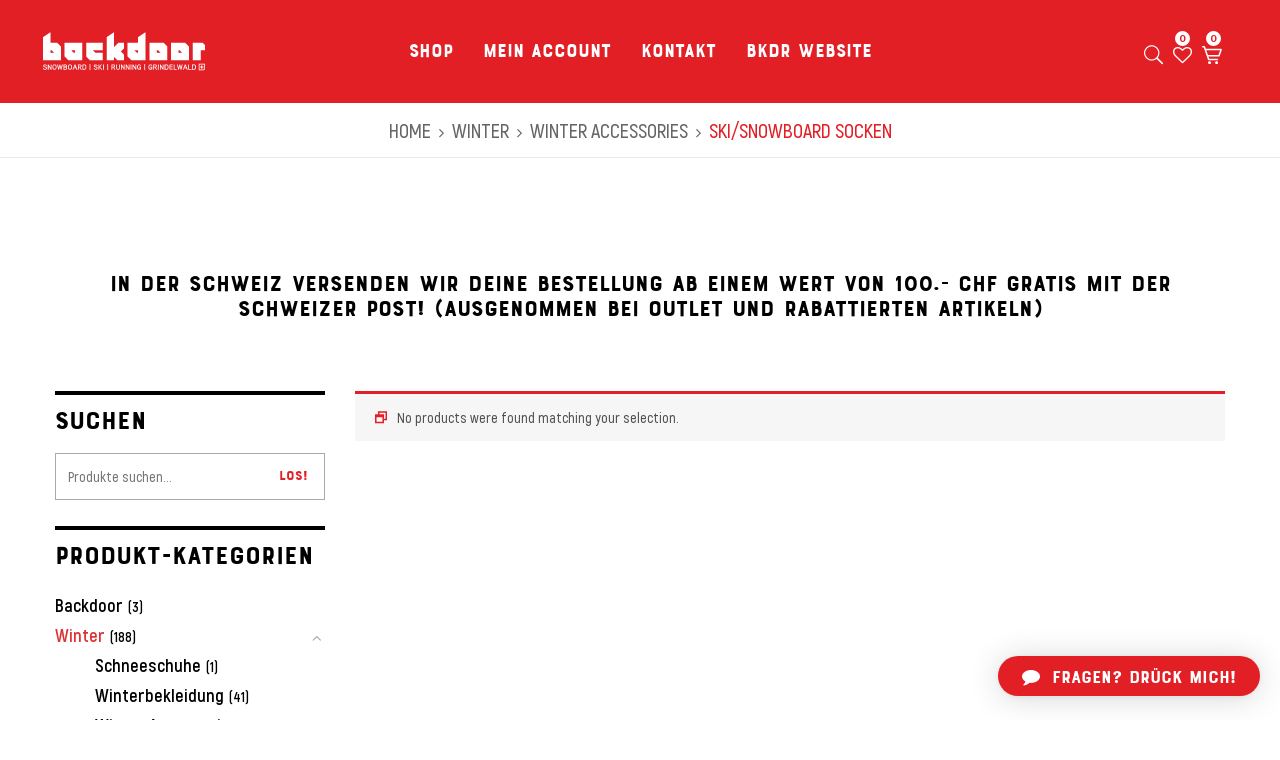

--- FILE ---
content_type: text/html; charset=UTF-8
request_url: https://shop.backdoorshop.ch/produkt-kategorie/winter/winter-accessories/ski-snowboard-socken/?product_count=36
body_size: 23164
content:
<!DOCTYPE html>
<html lang="de-DE">
<!--<![endif]-->
<head>
	<meta charset="UTF-8">
	<meta name="viewport" content="width=device-width">
	<link rel="profile" href="//gmpg.org/xfn/11">
	<meta name="facebook-domain-verification" content="5gy2slri91vjnbz4t07klxnaoz0fdl" />
					<script>document.documentElement.className = document.documentElement.className + ' yes-js js_active js'</script>
				<title>Ski/Snowboard­ Socken &#8211; Backdoorshop</title>
<meta name='robots' content='max-image-preview:large' />
<link rel="alternate" hreflang="de" href="https://shop.backdoorshop.ch/produkt-kategorie/winter/winter-accessories/ski-snowboard-socken/" />
<script>window._wca = window._wca || [];</script>
<link rel='dns-prefetch' href='//stats.wp.com' />
<link rel='dns-prefetch' href='//code.jquery.com' />
<link rel='dns-prefetch' href='//fonts.googleapis.com' />
<link rel='dns-prefetch' href='//s.w.org' />
<link rel="alternate" type="application/rss+xml" title="Backdoorshop &raquo; Feed" href="https://shop.backdoorshop.ch/feed/" />
<link rel="alternate" type="application/rss+xml" title="Backdoorshop &raquo; Kommentar-Feed" href="https://shop.backdoorshop.ch/comments/feed/" />
<link rel="alternate" type="application/rss+xml" title="Backdoorshop &raquo; Ski/Snowboard­ Socken Kategorie Feed" href="https://shop.backdoorshop.ch/produkt-kategorie/winter/winter-accessories/ski-snowboard-socken/feed/" />
		<script type="text/javascript">
			window._wpemojiSettings = {"baseUrl":"https:\/\/s.w.org\/images\/core\/emoji\/13.1.0\/72x72\/","ext":".png","svgUrl":"https:\/\/s.w.org\/images\/core\/emoji\/13.1.0\/svg\/","svgExt":".svg","source":{"concatemoji":"https:\/\/shop.backdoorshop.ch\/wp\/wp-includes\/js\/wp-emoji-release.min.js?ver=5.8.1"}};
			!function(e,a,t){var n,r,o,i=a.createElement("canvas"),p=i.getContext&&i.getContext("2d");function s(e,t){var a=String.fromCharCode;p.clearRect(0,0,i.width,i.height),p.fillText(a.apply(this,e),0,0);e=i.toDataURL();return p.clearRect(0,0,i.width,i.height),p.fillText(a.apply(this,t),0,0),e===i.toDataURL()}function c(e){var t=a.createElement("script");t.src=e,t.defer=t.type="text/javascript",a.getElementsByTagName("head")[0].appendChild(t)}for(o=Array("flag","emoji"),t.supports={everything:!0,everythingExceptFlag:!0},r=0;r<o.length;r++)t.supports[o[r]]=function(e){if(!p||!p.fillText)return!1;switch(p.textBaseline="top",p.font="600 32px Arial",e){case"flag":return s([127987,65039,8205,9895,65039],[127987,65039,8203,9895,65039])?!1:!s([55356,56826,55356,56819],[55356,56826,8203,55356,56819])&&!s([55356,57332,56128,56423,56128,56418,56128,56421,56128,56430,56128,56423,56128,56447],[55356,57332,8203,56128,56423,8203,56128,56418,8203,56128,56421,8203,56128,56430,8203,56128,56423,8203,56128,56447]);case"emoji":return!s([10084,65039,8205,55357,56613],[10084,65039,8203,55357,56613])}return!1}(o[r]),t.supports.everything=t.supports.everything&&t.supports[o[r]],"flag"!==o[r]&&(t.supports.everythingExceptFlag=t.supports.everythingExceptFlag&&t.supports[o[r]]);t.supports.everythingExceptFlag=t.supports.everythingExceptFlag&&!t.supports.flag,t.DOMReady=!1,t.readyCallback=function(){t.DOMReady=!0},t.supports.everything||(n=function(){t.readyCallback()},a.addEventListener?(a.addEventListener("DOMContentLoaded",n,!1),e.addEventListener("load",n,!1)):(e.attachEvent("onload",n),a.attachEvent("onreadystatechange",function(){"complete"===a.readyState&&t.readyCallback()})),(n=t.source||{}).concatemoji?c(n.concatemoji):n.wpemoji&&n.twemoji&&(c(n.twemoji),c(n.wpemoji)))}(window,document,window._wpemojiSettings);
		</script>
		<style type="text/css">
img.wp-smiley,
img.emoji {
	display: inline !important;
	border: none !important;
	box-shadow: none !important;
	height: 1em !important;
	width: 1em !important;
	margin: 0 .07em !important;
	vertical-align: -0.1em !important;
	background: none !important;
	padding: 0 !important;
}
</style>
	<link rel='stylesheet' id='wp-block-library-css'  href='https://shop.backdoorshop.ch/wp/wp-includes/css/dist/block-library/style.min.css?ver=5.8.1' type='text/css' media='all' />
<style id='wp-block-library-inline-css' type='text/css'>
.has-text-align-justify{text-align:justify;}
</style>
<link rel='stylesheet' id='mediaelement-css'  href='https://shop.backdoorshop.ch/wp/wp-includes/js/mediaelement/mediaelementplayer-legacy.min.css?ver=4.2.16' type='text/css' media='all' />
<link rel='stylesheet' id='wp-mediaelement-css'  href='https://shop.backdoorshop.ch/wp/wp-includes/js/mediaelement/wp-mediaelement.min.css?ver=5.8.1' type='text/css' media='all' />
<link rel='stylesheet' id='wc-blocks-vendors-style-css'  href='https://shop.backdoorshop.ch/app/plugins/woocommerce/packages/woocommerce-blocks/build/wc-blocks-vendors-style.css?ver=5.5.1' type='text/css' media='all' />
<link rel='stylesheet' id='wc-blocks-style-css'  href='https://shop.backdoorshop.ch/app/plugins/woocommerce/packages/woocommerce-blocks/build/wc-blocks-style.css?ver=5.5.1' type='text/css' media='all' />
<link rel='stylesheet' id='jquery-selectBox-css'  href='https://shop.backdoorshop.ch/app/plugins/yith-woocommerce-wishlist/assets/css/jquery.selectBox.css?ver=1.2.0' type='text/css' media='all' />
<link rel='stylesheet' id='yith-wcwl-font-awesome-css'  href='https://shop.backdoorshop.ch/app/plugins/yith-woocommerce-wishlist/assets/css/font-awesome.css?ver=4.7.0' type='text/css' media='all' />
<link rel='stylesheet' id='woocommerce_prettyPhoto_css-css'  href='//shop.backdoorshop.ch/app/plugins/woocommerce/assets/css/prettyPhoto.css?ver=3.1.6' type='text/css' media='all' />
<link rel='stylesheet' id='yith-wcwl-main-css'  href='https://shop.backdoorshop.ch/app/plugins/yith-woocommerce-wishlist/assets/css/style.css?ver=3.1.0' type='text/css' media='all' />
<style id='yith-wcwl-main-inline-css' type='text/css'>
.yith-wcwl-share li a{color: #FFFFFF;}.yith-wcwl-share li a:hover{color: #FFFFFF;}.yith-wcwl-share a.facebook{background: #39599E; background-color: #39599E;}.yith-wcwl-share a.facebook:hover{background: #39599E; background-color: #39599E;}.yith-wcwl-share a.twitter{background: #45AFE2; background-color: #45AFE2;}.yith-wcwl-share a.twitter:hover{background: #39599E; background-color: #39599E;}.yith-wcwl-share a.pinterest{background: #AB2E31; background-color: #AB2E31;}.yith-wcwl-share a.pinterest:hover{background: #39599E; background-color: #39599E;}.yith-wcwl-share a.email{background: #FBB102; background-color: #FBB102;}.yith-wcwl-share a.email:hover{background: #39599E; background-color: #39599E;}.yith-wcwl-share a.whatsapp{background: #00A901; background-color: #00A901;}.yith-wcwl-share a.whatsapp:hover{background: #39599E; background-color: #39599E;}
</style>
<link rel='stylesheet' id='woocommerce-step-filter-full-css'  href='https://shop.backdoorshop.ch/app/plugins/codecanyon-YsSg95JJ-woocommerce-step-filter/assets/front/css/app-full.min.css?ver=7.8.1' type='text/css' media='all' />
<link rel='stylesheet' id='contact-form-7-css'  href='https://shop.backdoorshop.ch/app/plugins/contact-form-7/includes/css/styles.css?ver=5.4.2' type='text/css' media='all' />
<link rel='stylesheet' id='rs-plugin-settings-css'  href='https://shop.backdoorshop.ch/app/plugins/revslider/public/assets/css/rs6.css?ver=6.1.8' type='text/css' media='all' />
<style id='rs-plugin-settings-inline-css' type='text/css'>
#rs-demo-id {}
</style>
<link rel='stylesheet' id='uaf_client_css-css'  href='https://shop.backdoorshop.ch/app/uploads/useanyfont/uaf.css?ver=1769908590' type='text/css' media='all' />
<style id='woocommerce-inline-inline-css' type='text/css'>
.woocommerce form .form-row .required { visibility: visible; }
</style>
<link rel='stylesheet' id='bwp_lookbook_css-css'  href='https://shop.backdoorshop.ch/app/plugins/wpbingo/assets/css/bwp_lookbook.css?ver=5.8.1' type='text/css' media='all' />
<link rel='stylesheet' id='wpml-menu-item-0-css'  href='//shop.backdoorshop.ch/app/plugins/sitepress-multilingual-cms/templates/language-switchers/menu-item/style.min.css?ver=1' type='text/css' media='all' />
<style id='wpml-menu-item-0-inline-css' type='text/css'>
.wpml-ls-slot-25, .wpml-ls-slot-25 a, .wpml-ls-slot-25 a:visited{color:#ffffff;}.wpml-ls-slot-25:hover, .wpml-ls-slot-25:hover a, .wpml-ls-slot-25 a:hover{color:#e31f26;}.wpml-ls-slot-25.wpml-ls-current-language, .wpml-ls-slot-25.wpml-ls-current-language a, .wpml-ls-slot-25.wpml-ls-current-language a:visited{color:#e31f26;}.wpml-ls-slot-25.wpml-ls-current-language:hover, .wpml-ls-slot-25.wpml-ls-current-language:hover a, .wpml-ls-slot-25.wpml-ls-current-language a:hover{color:#ffffff;}
</style>
<link rel='stylesheet' id='wc-composite-css-css'  href='https://shop.backdoorshop.ch/app/plugins/woocommerce-composite-products/assets/css/frontend/woocommerce.css?ver=8.3.3' type='text/css' media='all' />
<link rel='stylesheet' id='wc-gateway-ppec-frontend-css'  href='https://shop.backdoorshop.ch/app/plugins/woocommerce-gateway-paypal-express-checkout/assets/css/wc-gateway-ppec-frontend.css?ver=2.1.2' type='text/css' media='all' />
<style id='spatina-inline-inline-css' type='text/css'>
.vc_custom_1565163230366{background-color: rgba(245,245,245,0.25) !important;*background-color: rgb(245,245,245) !important;}
</style>
<link rel='stylesheet' id='spatina-fonts-css'  href='//fonts.googleapis.com/css?family=Montserrat%3A300%2C300i%2C400%2C400i%2C500%2C500i%2C600%2C600i%2C700%2C700i%7COpen%2BSans&#038;subset=latin%2Clatin-ext' type='text/css' media='all' />
<link rel='stylesheet' id='spatina-style-css'  href='https://shop.backdoorshop.ch/app/themes/spatina-child/style.css?ver=5.8.1' type='text/css' media='all' />
<!--[if lt IE 9]>
<link rel='stylesheet' id='spatina-ie-css'  href='https://shop.backdoorshop.ch/app/themes/spatina/css/ie.css?ver=20131205' type='text/css' media='all' />
<![endif]-->
<link rel='stylesheet' id='bootstrap-css'  href='https://shop.backdoorshop.ch/app/themes/spatina/css/bootstrap.css?ver=5.8.1' type='text/css' media='all' />
<link rel='stylesheet' id='fancybox-css'  href='https://shop.backdoorshop.ch/app/themes/spatina/css/jquery.fancybox.css' type='text/css' media='all' />
<link rel='stylesheet' id='circlestime-css'  href='https://shop.backdoorshop.ch/app/themes/spatina/css/jquery.circlestime.css' type='text/css' media='all' />
<link rel='stylesheet' id='mmenu-all-css'  href='https://shop.backdoorshop.ch/app/themes/spatina/css/jquery.mmenu.all.css?ver=5.8.1' type='text/css' media='all' />
<link rel='stylesheet' id='slick-css'  href='https://shop.backdoorshop.ch/app/themes/spatina/css/slick/slick.css' type='text/css' media='all' />
<link rel='stylesheet' id='font-awesome-css'  href='https://shop.backdoorshop.ch/app/themes/spatina/css/font-awesome.css?ver=5.8.1' type='text/css' media='all' />
<style id='font-awesome-inline-css' type='text/css'>
[data-font="FontAwesome"]:before {font-family: 'FontAwesome' !important;content: attr(data-icon) !important;speak: none !important;font-weight: normal !important;font-variant: normal !important;text-transform: none !important;line-height: 1 !important;font-style: normal !important;-webkit-font-smoothing: antialiased !important;-moz-osx-font-smoothing: grayscale !important;}
</style>
<link rel='stylesheet' id='materia-css'  href='https://shop.backdoorshop.ch/app/themes/spatina/css/materia.css?ver=5.8.1' type='text/css' media='all' />
<link rel='stylesheet' id='elegant-css'  href='https://shop.backdoorshop.ch/app/themes/spatina/css/elegant.css?ver=5.8.1' type='text/css' media='all' />
<link rel='stylesheet' id='ionicons-css'  href='https://shop.backdoorshop.ch/app/themes/spatina/css/ionicons.css?ver=5.8.1' type='text/css' media='all' />
<link rel='stylesheet' id='spatina-style-template-css'  href='https://shop.backdoorshop.ch/app/themes/spatina/css/template.css?ver=5.8.1' type='text/css' media='all' />
<style id='spatina-style-template-inline-css' type='text/css'>
.product_title		{font-family:	Open Sans ;font-size:	14px;font-weight:400;}
</style>
<link rel='stylesheet' id='bwp_woocommerce_filter_products-css'  href='https://shop.backdoorshop.ch/app/plugins/wpbingo/assets/css/bwp_ajax_filter.css?ver=5.8.1' type='text/css' media='all' />
<link rel='stylesheet' id='tawcvs-frontend-css'  href='https://shop.backdoorshop.ch/app/plugins/variation-swatches-for-woocommerce/assets/css/frontend.css?ver=20200222' type='text/css' media='all' />
<link rel='stylesheet' id='qlwapp-css'  href='https://shop.backdoorshop.ch/app/plugins/wp-whatsapp-chat/assets/frontend/css/frontend.css?ver=4.9.4' type='text/css' media='all' />
<link rel='stylesheet' id='qlwapp-icons-css'  href='https://shop.backdoorshop.ch/app/plugins/wp-whatsapp-chat-pro/assets/qlwapp-icons.min.css?ver=2.5.7' type='text/css' media='all' />
<link rel='stylesheet' id='js_composer_custom_css-css'  href='//shop.backdoorshop.ch/app/uploads/js_composer/custom.css?ver=6.1' type='text/css' media='all' />
<link rel='stylesheet' id='styles-child-css'  href='https://shop.backdoorshop.ch/app/themes/spatina-child/style.css?ver=5.8.1' type='text/css' media='all' />
<link rel='stylesheet' id='jetpack_css-css'  href='https://shop.backdoorshop.ch/app/plugins/jetpack/css/jetpack.css?ver=10.1' type='text/css' media='all' />
<script type="text/template" id="tmpl-variation-template">
	<div class="woocommerce-variation-description">{{{ data.variation.variation_description }}}</div>
	<div class="woocommerce-variation-price">{{{ data.variation.price_html }}}</div>
	<div class="woocommerce-variation-availability">{{{ data.variation.availability_html }}}</div>
</script>
<script type="text/template" id="tmpl-unavailable-variation-template">
	<p>Dieses Produkt ist leider nicht verfügbar. Bitte wähle eine andere Kombination.</p>
</script>
<script type='text/javascript' src='https://shop.backdoorshop.ch/wp/wp-includes/js/jquery/jquery.min.js?ver=3.6.0' id='jquery-core-js'></script>
<script type='text/javascript' src='https://shop.backdoorshop.ch/wp/wp-includes/js/jquery/jquery-migrate.min.js?ver=3.3.2' id='jquery-migrate-js'></script>
<script type='text/javascript' src='https://shop.backdoorshop.ch/app/plugins/revslider/public/assets/js/revolution.tools.min.js?ver=6.0' id='tp-tools-js'></script>
<script type='text/javascript' src='https://shop.backdoorshop.ch/app/plugins/revslider/public/assets/js/rs6.min.js?ver=6.1.8' id='revmin-js'></script>
<script type='text/javascript' src='https://shop.backdoorshop.ch/app/plugins/woocommerce/assets/js/jquery-blockui/jquery.blockUI.min.js?ver=2.7.0-wc.5.6.0' id='jquery-blockui-js'></script>
<script type='text/javascript' id='wc-add-to-cart-js-extra'>
/* <![CDATA[ */
var wc_add_to_cart_params = {"ajax_url":"\/wp\/wp-admin\/admin-ajax.php","wc_ajax_url":"\/?wc-ajax=%%endpoint%%","i18n_view_cart":"Warenkorb anzeigen","cart_url":"https:\/\/shop.backdoorshop.ch\/warenkorb\/","is_cart":"","cart_redirect_after_add":"no"};
/* ]]> */
</script>
<script type='text/javascript' src='https://shop.backdoorshop.ch/app/plugins/woocommerce/assets/js/frontend/add-to-cart.min.js?ver=5.6.0' id='wc-add-to-cart-js'></script>
<script type='text/javascript' src='https://shop.backdoorshop.ch/app/plugins/js_composer/assets/js/vendors/woocommerce-add-to-cart.js?ver=6.1' id='vc_woocommerce-add-to-cart-js-js'></script>
<script defer type='text/javascript' src='https://stats.wp.com/s-202605.js' id='woocommerce-analytics-js'></script>
<script type='text/javascript' src='https://shop.backdoorshop.ch/app/themes/spatina-child/js/custom_functions.js?ver=5.8.1' id='custom-script-js'></script>
<script type='text/javascript' src='https://code.jquery.com/ui/1.12.1/jquery-ui.js?ver=5.8.1' id='jquery_ui-js'></script>
<link rel="https://api.w.org/" href="https://shop.backdoorshop.ch/wp-json/" /><link rel="alternate" type="application/json" href="https://shop.backdoorshop.ch/wp-json/wp/v2/product_cat/255" /><link rel="EditURI" type="application/rsd+xml" title="RSD" href="https://shop.backdoorshop.ch/wp/xmlrpc.php?rsd" />
<link rel="wlwmanifest" type="application/wlwmanifest+xml" href="https://shop.backdoorshop.ch/wp/wp-includes/wlwmanifest.xml" /> 
<meta name="generator" content="WordPress 5.8.1" />
<meta name="generator" content="WooCommerce 5.6.0" />
<meta name="framework" content="Redux 4.2.14" /><meta name="generator" content="WPML ver:4.4.12 stt:3;" />
<style> @media screen and (max-width: 990px){.resp-sidebar-wrapper{
            display: block;
            position: fixed;
            top: 0;
            bottom: -100px;
            
                left: -290px;
                transition-property: left;
                
            width: 280px;
            overflow: auto;
            z-index: 9999;
            background: #ffffff;
            box-shadow: 2px 0 10px 0 #b4b4b4;;
            padding-bottom: 100px;
            transition-duration: 0.5s;
            }
        }
        .resp-sidebar-wrapper.opened {
            
                left: 0;
                
        }
        body{
         position: relative;
         }
         
        #responsive-sidebar-close {
            display:none;
            position: absolute;
            width: 100%;
            height: 100%;
            z-index: 1000;
        }
         #responsive-sidebar-close.opened {
            display: block;
            cursor: pointer;
        }
        #responsive-sidebar-close.opened {
           background-color: rgba(0,0,0,.49);
            }
            #responsive-sidebar-btn {
                display: none;
                position: fixed;
                
                bottom: 80px;
                right: 20px;
                width: 60px;
                height: 60px;
                z-index: 10000;
                text-align: center;
                border-radius: 100%;
                cursor: pointer;
                border: none;
                ;
                background-color: #e31f26;              
            }
            @media screen and (max-width: 990px){
                #responsive-sidebar-btn {
                    display: flex;
                    flex-direction: column;
                    align-items: center;
                    justify-content: center;
                }
                .responsive-sidebar-btn-img{
                    width: 24px;
                }
            
            }</style><style type='text/css'>img#wpstats{display:none}</style>
			<script type="text/javascript">
		var spatina_ajax_url = '/wp/wp-admin/admin-ajax.php';
	</script>
	<noscript><style>.woocommerce-product-gallery{ opacity: 1 !important; }</style></noscript>
	<style type="text/css">.recentcomments a{display:inline !important;padding:0 !important;margin:0 !important;}</style>			<script  type="text/javascript">
				!function(f,b,e,v,n,t,s){if(f.fbq)return;n=f.fbq=function(){n.callMethod?
					n.callMethod.apply(n,arguments):n.queue.push(arguments)};if(!f._fbq)f._fbq=n;
					n.push=n;n.loaded=!0;n.version='2.0';n.queue=[];t=b.createElement(e);t.async=!0;
					t.src=v;s=b.getElementsByTagName(e)[0];s.parentNode.insertBefore(t,s)}(window,
					document,'script','https://connect.facebook.net/en_US/fbevents.js');
			</script>
			<!-- WooCommerce Facebook Integration Begin -->
			<script  type="text/javascript">

				fbq('init', '354765628736281', {}, {
    "agent": "woocommerce-5.6.0-2.6.4"
});

				fbq( 'track', 'PageView', {
    "source": "woocommerce",
    "version": "5.6.0",
    "pluginVersion": "2.6.4"
} );

				document.addEventListener( 'DOMContentLoaded', function() {
					jQuery && jQuery( function( $ ) {
						// Insert placeholder for events injected when a product is added to the cart through AJAX.
						$( document.body ).append( '<div class=\"wc-facebook-pixel-event-placeholder\"></div>' );
					} );
				}, false );

			</script>
			<!-- WooCommerce Facebook Integration End -->
			<meta name="generator" content="Powered by WPBakery Page Builder - drag and drop page builder for WordPress."/>
<meta name="generator" content="Powered by Slider Revolution 6.1.8 - responsive, Mobile-Friendly Slider Plugin for WordPress with comfortable drag and drop interface." />
<link rel="icon" href="https://shop.backdoorshop.ch/app/uploads/2020/12/cropped-favicon-32x32.png" sizes="32x32" />
<link rel="icon" href="https://shop.backdoorshop.ch/app/uploads/2020/12/cropped-favicon-192x192.png" sizes="192x192" />
<link rel="apple-touch-icon" href="https://shop.backdoorshop.ch/app/uploads/2020/12/cropped-favicon-180x180.png" />
<meta name="msapplication-TileImage" content="https://shop.backdoorshop.ch/app/uploads/2020/12/cropped-favicon-270x270.png" />
<script type="text/javascript">function setREVStartSize(e){			
			try {								
				var pw = document.getElementById(e.c).parentNode.offsetWidth,
					newh;
				pw = pw===0 || isNaN(pw) ? window.innerWidth : pw;
				e.tabw = e.tabw===undefined ? 0 : parseInt(e.tabw);
				e.thumbw = e.thumbw===undefined ? 0 : parseInt(e.thumbw);
				e.tabh = e.tabh===undefined ? 0 : parseInt(e.tabh);
				e.thumbh = e.thumbh===undefined ? 0 : parseInt(e.thumbh);
				e.tabhide = e.tabhide===undefined ? 0 : parseInt(e.tabhide);
				e.thumbhide = e.thumbhide===undefined ? 0 : parseInt(e.thumbhide);
				e.mh = e.mh===undefined || e.mh=="" || e.mh==="auto" ? 0 : parseInt(e.mh,0);		
				if(e.layout==="fullscreen" || e.l==="fullscreen") 						
					newh = Math.max(e.mh,window.innerHeight);				
				else{					
					e.gw = Array.isArray(e.gw) ? e.gw : [e.gw];
					for (var i in e.rl) if (e.gw[i]===undefined || e.gw[i]===0) e.gw[i] = e.gw[i-1];					
					e.gh = e.el===undefined || e.el==="" || (Array.isArray(e.el) && e.el.length==0)? e.gh : e.el;
					e.gh = Array.isArray(e.gh) ? e.gh : [e.gh];
					for (var i in e.rl) if (e.gh[i]===undefined || e.gh[i]===0) e.gh[i] = e.gh[i-1];
										
					var nl = new Array(e.rl.length),
						ix = 0,						
						sl;					
					e.tabw = e.tabhide>=pw ? 0 : e.tabw;
					e.thumbw = e.thumbhide>=pw ? 0 : e.thumbw;
					e.tabh = e.tabhide>=pw ? 0 : e.tabh;
					e.thumbh = e.thumbhide>=pw ? 0 : e.thumbh;					
					for (var i in e.rl) nl[i] = e.rl[i]<window.innerWidth ? 0 : e.rl[i];
					sl = nl[0];									
					for (var i in nl) if (sl>nl[i] && nl[i]>0) { sl = nl[i]; ix=i;}															
					var m = pw>(e.gw[ix]+e.tabw+e.thumbw) ? 1 : (pw-(e.tabw+e.thumbw)) / (e.gw[ix]);					

					newh =  (e.type==="carousel" && e.justify==="true" ? e.gh[ix] : (e.gh[ix] * m)) + (e.tabh + e.thumbh);
				}			
				
				if(window.rs_init_css===undefined) window.rs_init_css = document.head.appendChild(document.createElement("style"));					
				document.getElementById(e.c).height = newh;
				window.rs_init_css.innerHTML += "#"+e.c+"_wrapper { height: "+newh+"px }";				
			} catch(e){
				console.log("Failure at Presize of Slider:" + e)
			}					   
		  };</script>
		<style type="text/css" id="wp-custom-css">
			.very-sticky {
	position: sticky;
    width: 100%;
    background: #fff;
    z-index: 900;
    left: 0;
    padding: 0;
    right: 0;
    box-shadow: 1px 1px 5px rgba(0,0,0,.3);
    top: 0;
    border: none;
    -webkit-animation: a .9s ease-in-out;
    animation: a .9s ease-in-out;
}

.bwp-header.sticky {
	position: sticky;
}

@media (min-width: 1600px) {
	.container {
			width: 1400px;
	}
}

h1, h2, h3, h4, a, p, strong, span {
	font-weight: normal !important;
}

.button {
	padding:8px 25px 11px 25px!important;
	line-height: 1.6 !important;
}

/* shop detail page (categories, tags, share) */

.quickview-container .bwp-single-info .product_meta .posted_in, .quickview-container .bwp-single-info .product_meta .sku_wrapper, .quickview-container .bwp-single-info .product_meta .tagged_as, .single-product .bwp-single-info .product_meta .posted_in, .single-product .bwp-single-info .product_meta .sku_wrapper, .single-product .bwp-single-info .product_meta .tagged_as {
	margin-bottom: 8px;
}


.quickview-container .bwp-single-info .product_meta, .single-product .bwp-single-info .product_meta {
	margin-top: 10px;
}

.bwp-top-bar .woocommerce-result-count {
  font-family: akrobatsemibold;
	font-weight: 700;
}

.bwp-main .page-title.empty-image {
    padding: 10px 0;
}

.bwp-main .page-title.empty-image h1 {
    display: none;
}

.price {
		font-family: "Bourtonbasedrop" !important;
	font-size: 24px;
}

.products-list.grid .product-wapper .products-content .product-cats a {
	font-family: "Bourtonbasedrop" !important;
	font-size: 18px;
	line-height: 19px;
	color: #666666;
	display: inline-block;
	width: 90%;
	padding-right:15px;
}

.quickview-container .woocommerce-tabs ul.tabs li, .single-product .woocommerce-tabs ul.tabs li {
	border:1px solid hsla(0,0%,66%,.25)!important;
	margin:0 10px 10px 0;
	background:white!important;
}

.quickview-container .woocommerce-tabs ul.tabs, .single-product ul.tabs li.active {
	background-color:#e31f26 !important;
}

ul.tabs li.active a {
	color:white!important;
}

.woocommerce-product-attributes-item__label {
	border-style:hidden !important;
}

.woocommerce-product-attributes {
	font-size:16px;
}

.woocommerce-product-attributes table {
	font-size:16px;
}

.woocommerce-product-attributes-item__label {
	width: 300px;
	font-family:bourtonbase!important;
}

.woocommerce-product-attributes tr:nth-child(even) {
	background-color:#F5F5F5!important;
}

.button {
	font-weight:500!important;
}

.reset_variations {
	display: inline-block!important;
  position: inherit!important;
  margin-top: 20px!important;
	display: none!important;
}

.zoomWindowContainer {
    display: none !important;
}

/* breadcrumbs */
.bwp-main .page-title.empty-image {
	background: transparent;
    border-bottom: 1px solid hsla(0,0%,66%,.25);
}

.bwp-main .page-title.empty-image .breadcrumb, .bwp-main .page-title.empty-image .breadcrumb a {
	font-size: 20px;
	font-family: 'akrobatsemibold' !important;
	text-transform:uppercase;
}

.bwp-main .page-title.empty-image .breadcrumb, .bwp-main .page-title.empty-image .breadcrumb a:active {
	color:#e31f26;
}

/* shop detail cart, wishlist on mobile */

.bwp-header .header-right .wishlist-box {
		color: black;
	    transform: translatey(2px) !important;
    font-size: 19px;
}

.yith-wcwl-add-to-wishlist {
    display: none;
}

a.add_to_wishlist.single_add_to_wishlist {
	position: relative;
	left: -16px;
}

.wishlist-count {
position: absolute;
    font-size: 11px;
    width: 15px;
    height: 15px;
    text-align: center;
    top: -12px;
    left: 7px;
    line-height: 14px;
    background: white;
    color: #e31f26;
    border-radius: 50%;
}

@media (max-width: 991px) {
.wishlist-count {
    left: 9px;
}
}


@media only screen and (max-width: 357px) {
.single-product .product-type-simple .bwp-single-info .entry-summary>.cart .single_add_to_cart_button {
	    margin-top: 10px;
	}	
	
	.quickview-container .bwp-single-info .yith-wcwl-add-to-wishlist, .single-product .bwp-single-info .yith-wcwl-add-to-wishlist {
			  margin-top: 10px;
	}
}

@media only screen and (max-width: 401px) {
.quickview-container .bwp-single-info .yith-wcwl-add-to-wishlist, .single-product .bwp-single-info .yith-wcwl-add-to-wishlist {
	margin-top: 10px;
	}
}


.bwp-filter-homepage.tab-product-default .bwp-filter-heading ul.filter-orderby li {
	font-style: normal;
}


.dropdown-menu {
	width: auto;
}

/* cart */

#content .wpb_alert p:last-child, #content .wpb_text_column :last-child, #content .wpb_text_column p:last-child, .wpb_alert p:last-child, .wpb_text_column :last-child, .wpb_text_column p:last-child {
    margin-bottom: 0;
    font-weight: normal;
}

.cart-popup{
	padding-bottom: 20px!important;
}

.test-product-button {
	    font-weight: 500!important;
	height: 43px;
    color: #fff;
    background-color: #d33;
    border-color: #d33;
    text-transform: uppercase;
    font-size: 15px;
    border: none;
    margin-right: 20px;
}

.single_add_to_cart_button.button:before {
    border-bottom: 15px solid hsla(0,0%,100%,.5);
    border-top: 15px solid hsla(0,0%,100%,.5);
    content: "";
    height: 200%;
    left: 0;
    opacity: 0;
    filter: alpha(opacity=0);
    position: absolute;
    top: 0;
    transform-origin: 50% 50% 0;
    width: 125%;
    -webkit-transform: rotate(45deg) scaleY(0);
    transform: rotate(45deg) scaleY(0);
    -webkit-transition: opacity .4s ease 0s,transform .35s ease 0s;
    transition: opacity .4s ease 0s,transform .35s ease 0s;
    visibility: visible;
    z-index: 1;
}

.buttons{
	margin-bottom: 0!important;
}

.cart-popup .buttons a{
	width: 100%;
	margin-left:0 !important;
	margin-left: 0!important;
	line-height:1.6;
}

.cart-popup .buttons a:nth-child(2){
	margin-top: 10px!important;
}

.woocommerce-mini-cart__buttons {
	display:none !important;
}

/* header logo */
	.bwp-header .header-logo .wpbingoLogo img {
    width: 170px;
    height: 35px;
	  margin: 0px -15px;
}

@media (min-width: 1200px){
	.bwp-header .header-logo .wpbingoLogo img {
		width: 13vw;
		height: 3vw;
	}
}

@media (min-width: 1204px){
	.bwp-header .header-logo .wpbingoLogo img {
    width: 15vw;
    height: 3vw;
    margin: 13px -15px;
	}
}

@media (min-width: 1440px){
	.bwp-header .header-logo .wpbingoLogo img {
    width: 15.625vw;
    height: 3.645vw;
		margin: 14px -10px;
	}
}

@media (min-width: 1800px){
	.bwp-header .header-logo .wpbingoLogo img {
    width: 315px;
    height: 70px;
		margin: 0px -10px
	}
}

.bwp-header .header-logo .wpbingoLogo img {
    max-height: 75px;
}

.header-content {
	line-height: normal;
	padding:1.5vw 3.385vw!important;
}

@media (max-width: 991px) {
	.bwp-header .header-logo .wpbingoLogo img {
    margin: 7px 0px;
	}
}

/* icon */
a.dropdown-toggle.cart-icon {
		display: inline-block;
    width: 20px;
    height: 18px;
    background: url(/app/themes/spatina-child/images/cart-light.svg);
    background-size: cover;
}

a.dropdown-toggle.cart-icon:hover {
		display: inline-block;
    width: 20px;
    height: 18px;
    background: url(/app/themes/spatina-child/images/cart-dark.svg);
    background-size: cover;
}

.icon_cart_alt:before {
    content: "";
}

/* menu */
@media (max-width: 991px) {
	.wpbingo-menu-mobile .navbar-default .navbar-header {
    float: none;
    margin-right: 15px;
}
}

/* header */

.bwp-header .header-content .header-right .wpbingo-cart-top .mini-cart .cart-icon .mini-cart-items .cart-count {
	font-size: 11px;
  width: 15px;
  height: 15px;
	top: -15px;
	left: 4px;
  line-height: 13px;
}

.bwp-header .header-right .container>div, .bwp-header .header-right>div {
	  position: relative;
    padding: 0 5px;
	  z-index: 120;
}

@media (max-width: 991px) {
	/* menu open */
	.bwp-canvas-navigation .mm-menu ul>li.level-0 span.title, .bwp-canvas-navigation .mm-menu ul>li.level-0>a:not(.mm-next), .bwp-canvas-navigation .mm-menu ul>li>a:not(.mm-next), .bwp-canvas-navigation .mm-menu ul>li span.title {
    color: white;
}
.wpml-ls-current-language a {
    color: #e31f26 !important;
}
.bwp-canvas-navigation {
  width: 100%;
}
.bwp-canvas-navigation .mm-menu ul>li, .bwp-canvas-navigation .mm-menu ul>li.level-0 {
	border: 0;
	padding: 0;
}
.mm-panels>.mm-panel {
  padding: 48px 40px 50px;
}
.bwp-canvas-navigation .mm-menu .mm-panels>.mm-panel>.mm-listview>li>a, .bwp-canvas-navigation .mm-menu .mm-panels>.mm-panel>.mm-listview>li>span {
  text-align: center;
	font-weight: 400;
	font-size: 31px;
	line-height: 1.3;
	letter-spacing: .6px;
}
.bwp-canvas-navigation {
	background-color: black;
}
.bwp-canvas-navigation .mm-menu {
	background-color: black;
}
button#show-megamenu {
    float: right;
}
.wpbingo-menu-mobile .navbar-default .navbar-toggle {
  color: transparent;
}
.col-lg-6.col-md-8.col-sm-3.col-xs-3.wpbingo-menu-mobile.text-center {
    position: absolute;
    right: 30px;
	  z-index: 100;
}
.bwp-header.header-v5 .header-content {
    padding: 22px 30px;
}
.bwp-header .header-right .container>div, .bwp-header .header-right>div {
    padding: 0 7px;
}
.bwp-header .header-content .header-logo {
    justify-content: left;
	  padding-left: 0;
}
.bwp-header .header-logo .wpbingoLogo img {
    width: 150px;
}
	#bwp-header.header-v2 .header-logo, #bwp-header.header-v4 .header-logo, #bwp-header.header-v5 .header-logo {
    margin-bottom: 5px;
}
.vc_row.vc_column-gap-35 {
	margin-left: 0;
	margin-right: 0;
}
}

.products-list.grid .product-wapper .products-content .yith-wcwl-add-to-wishlist {
	width: 0;
}

.wishlist-box.pull-right {
	 margin-top: 3px;
}

.search-box.pull-right {
    margin-top: 5px;
}
.col-lg-3.col-md-2.col-sm-9.col-xs-9.header-right {
	display: flex;
  flex-direction: row-reverse;
  align-items: center;
}

@media (max-width: 991px) {
	.bwp-filter-homepage .bwp-filter-heading {
    width: 100%;
	}
	.vc_row.wpb_row.vc_row-fluid.vc_custom_1589188327287.vc_column-gap-35 {
		padding-top: 40px !important;
    padding-bottom: 0 !important;
}
.wishlist-box.pull-right {
	 margin-top: 0;
}
.search-box.pull-right {
    margin-top: 0;
}
.col-lg-3.col-md-2.col-sm-9.col-xs-9.header-right {
  display: block;
	position: absolute;
	width:85%!important;
}
.wpbingo-menu-mobile .navbar-default .navbar-toggle {
	display: inline-block;
	width: 20px;
  height: 23px;
  background: url(/app/themes/spatina-child/images/bars-light.svg);
  background-size: cover;
	margin-top: 6px;
}	
li.level-0.menu-item-wpml-ls-25-de.menu-item.wpml-ls-slot-25.wpml-ls-item.wpml-ls-item-de.wpml-ls-current-language.wpml-ls-menu-item.wpml-ls-first-item.menu-item-type-wpml_ls_menu_item.menu-item-object-wpml_ls_menu_item.std-menu {
    display: block !important;
}

li.level-0.menu-item-wpml-ls-25-en.menu-item.wpml-ls-slot-25.wpml-ls-item.wpml-ls-item-en.wpml-ls-menu-item.wpml-ls-last-item.menu-item-type-wpml_ls_menu_item.menu-item-object-wpml_ls_menu_item.std-menu {
    display: block  !important;
}
	.block-top-link.pull-right {
		display: none;
	}
}

@media (max-width: 650px) {
	.col-lg-3.col-md-2.col-sm-9.col-xs-9.header-right {
		width:80% !important;
	}
}

li.level-0.menu-item-wpml-ls-25-de.menu-item.wpml-ls-slot-25.wpml-ls-item.wpml-ls-item-de.wpml-ls-current-language.wpml-ls-menu-item.wpml-ls-first-item.menu-item-type-wpml_ls_menu_item.menu-item-object-wpml_ls_menu_item.std-menu {
    display: none;
}

li.level-0.menu-item-wpml-ls-25-en.menu-item.wpml-ls-slot-25.wpml-ls-item.wpml-ls-item-en.wpml-ls-menu-item.wpml-ls-last-item.menu-item-type-wpml_ls_menu_item.menu-item-object-wpml_ls_menu_item.std-menu {
    display: none;
}

a.wpml-ls-link {
  font-size: 22px;
	font-family:bourtonbasedrop!important;
}


.wpml-ls-current-language>a {
	font-family:bourtonbase!important;
}

.bwp-navigation ul>li.level-0>a {
	color: white;
	font-size: 22px;
	line-height: 14px;
}

@media (max-width: 1400px) {
.bwp-navigation ul>li.level-0>a {
	color: white;
	font-size: 19px;
	line-height: 14px;
}
}

@media (max-width: 1330px) {
	.bwp-header.header-v4 .bwp-navigation ul>li.level-0>a {
			font-size: 22px;
	}
	a.wpml-ls-link {
    font-size: 20px;
}
}

.bwp-header.header-v4 .bwp-navigation ul>li.level-0>a:hover {
	color: black;
}

.header-content {
    display: flex !important;
    flex-wrap: wrap;
    align-items: center;
}


@media (max-width: 991px) {
	li.level-0.menu-item-wpml-ls-25-de.menu-item.wpml-ls-slot-25.wpml-ls-item.wpml-ls-item-de.wpml-ls-current-language.wpml-ls-menu-item.wpml-ls-first-item.menu-item-type-wpml_ls_menu_item.menu-item-object-wpml_ls_menu_item.std-menu {
		margin-left: 0;
		padding-top: 70px;
	}
}

.bwp-header.header-v4 .bwp-navigation ul>li.level-0.current-menu-ancestor>a, .bwp-header.header-v4 .bwp-navigation ul>li.level-0.current-menu-item>a, .bwp-header.header-v4 .bwp-navigation ul>li.level-0.current_page_item>a, .bwp-header.header-v4 .bwp-navigation ul>li.level-0:hover>a,
.bwp-navigation ul>li.level-0.current-menu-ancestor>a, .bwp-navigation ul>li.level-0.current-menu-item>a, .bwp-navigation ul>li.level-0.current_page_item>a, .bwp-navigation ul>li.level-0:hover>a {
	color: black;
}

.bwp-header.header-v4 .bwp-navigation ul>li.level-0.current-menu-ancestor>a, .bwp-header.header-v4 .bwp-navigation ul>li.level-0.current-menu-item>a, .bwp-header.header-v4 .bwp-navigation ul>li.level-0.current_page_item>a, .bwp-header.header-v4 .bwp-navigation ul>li.level-0:active>a,
.bwp-navigation ul>li.level-0.current-menu-ancestor>a, .bwp-navigation ul>li.level-0.current-menu-item>a, .bwp-navigation ul>li.level-0.current_page_item>a, .bwp-navigation ul>li.level-0:active>a {
	color: black;
}

.navbar-default a:focus {
	color:black!important;
}

span.menu-item-text a:focus, span.menu-item-text a:active, span.menu-item-text a:visited {
	color:blue!important;
}

.bwp-header .header-right .wishlist-box a:hover {
	color: black;
}

.bwp-header .header-content .search-box .search-toggle:hover {
		color: black;
}

.bwp-header .header-right #cart .cart-icon i:hover {
	color: black;
}


.bwp-header .header-right .search-box .search-toggle,
.bwp-header.header-v5 .header-right .wishlist-box a,
.bwp-header .header-right #cart .cart-icon i {
	color: white;
}


.bwp-header .header-right .search-box .search-toggle:hover,
.bwp-header.header-v5 .header-right .wishlist-box a:hover,
.bwp-header .header-right #cart .cart-icon i:hover {
	color: black !important;
}

.bwp-header .header-content .header-right .wpbingo-cart-top .mini-cart .cart-icon .mini-cart-items .cart-count {
	background: white;	
	color: #e31f26;
	font-weight: 400;
}

/* language in header */
.wpml-ls-legacy-list-horizontal {
    min-width: 80px!important;
}

.wpml-ls-legacy-list-horizontal a {
    padding: 5px 3px;
}

.wpml-ls-sidebars-top-link .wpml-ls-current-language>a {
	font-weight: 700;
  text-decoration: underline;
}

.wpml-ls-sidebars-top-link.wpml-ls.wpml-ls-legacy-list-horizontal {
transform:translatey(-10%);
	
}

.bwp-filter-homepage.tab-product-default .bwp-filter-heading ul.filter-orderby li, .bwp-filter-homepage.tab-product-slider .bwp-filter-heading ul.filter-orderby li {
		font-family: "Bourtonbasedrop" !important;
	color: black;
	font-size: 26px;
	line-height: 27px;
}

h3.widget-title {
	color: black !important;
	background: white !important;
	padding: 0 !important;
	padding-top: 20px !important;
	border-top: 2px solid black;
}

.bwp-sidebar.sidebar-product>.widget .widget-title {
    margin-bottom: 25px;
}

span.woocommerce-Price-amount.amount {
	font-family: "Bourtonbase" !important;
}

del {
    font-size: 14px!important;
}

span.product-title {
			font-family: "bourtonbase" !important;
}

/* grid */
.wpb_column.vc_column_container.vc_col-sm-12 {
    padding-right: 0;
}

.products-list.grid .product-wapper .products-thumb {
    left: 50%;
    transform: translateX(-50%);
}

/* homepage shop */

.product-button > a[href^="https://shop.backdoorshop.ch/produkt/"] {
		display: none !important;
}

.products-list.grid .product-wapper .products-thumb .product-button .add_to_cart_button:before, .products-list.grid .product-wapper .products-thumb .product-button .added_to_cart:before, .products-list.grid .product-wapper .products-thumb .product-button .product_type_external:before, .products-list.grid .product-wapper .products-thumb .product-button .product_type_grouped:before, .products-list.grid .product-wapper .products-thumb .product-button .product_type_variable:before, .products-list.grid .product-wapper .products-thumb .product-button .read_more:before {
	content: "\f07a";
font-family: inherit;
	font-size: 0;
  color: #fff;
  position: absolute;
	top: 13px;
	left: 23px;
  width: 18px;
  height: 17px;
  background: url(/app/themes/spatina-child/images/cart-light.svg);
  background-size: cover;
}

.products-list.grid .product-wapper .products-thumb .product-button .add_to_cart_button, .products-list.grid .product-wapper .products-thumb .product-button .added_to_cart, .products-list.grid .product-wapper .products-thumb .product-button .product_type_external, .products-list.grid .product-wapper .products-thumb .product-button .product_type_grouped, .products-list.grid .product-wapper .products-thumb .product-button .product_type_variable, .products-list.grid .product-wapper .products-thumb .product-button .read_more {
    padding: 0 !important;
}

.bwp-filter-content {
	margin-right: 15px;
}

.products-list.grid .product-wapper .products-thumb,
.products-list.grid .product-wapper .products-thumb img {
	width: 100%;
}

.products-list.grid .product-wapper .products-thumb .product-button .add_to_cart_button, .products-list.grid .product-wapper .products-thumb .product-button .added_to_cart, .products-list.grid .product-wapper .products-thumb .product-button .product_type_external, .products-list.grid .product-wapper .products-thumb .product-button .product_type_grouped, .products-list.grid .product-wapper .products-thumb .product-button .product_type_variable, .products-list.grid .product-wapper .products-thumb .product-button .read_more {
    color: black;
	  width: 65px;
}

.bwp-filter-homepage.tab-product-default .bwp-filter-heading ul.filter-orderby li.active, .bwp-filter-homepage.tab-product-default .bwp-filter-heading ul.filter-orderby li:hover, .bwp-filter-homepage.tab-product-slider .bwp-filter-heading ul.filter-orderby li.active, .bwp-filter-homepage.tab-product-slider .bwp-filter-heading ul.filter-orderby li:hover {
	border-bottom: 1px solid #fff;
	padding-bottom: 3px;
	margin-bottom: 3px;
}

.bwp-filter-homepage.tab-product-default .bwp-filter-heading ul.filter-orderby, .bwp-filter-homepage.tab-product-default .bwp-filter-heading ul.filter-orderby li:hover, .bwp-filter-homepage.tab-product-slider .bwp-filter-heading ul.filter-orderby li.active, .bwp-filter-homepage.tab-product-slider .bwp-filter-heading ul.filter-orderby li:hover {
	margin-bottom: 3px;
}

.yith-wcwl-add-to-wishlist .feedback .yith-wcwl-icon {
    margin-right: 0;
}

.products-list.list .product-wapper .products-content h3 {
    width: 50%;
}

.bwp-filter-homepage.tab-product-default .bwp-filter-heading ul.filter-orderby li.active:before, .bwp-filter-homepage.tab-product-default .bwp-filter-heading ul.filter-orderby li:hover:before, .bwp-filter-homepage.tab-product-slider .bwp-filter-heading ul.filter-orderby li.active:before, .bwp-filter-homepage.tab-product-slider .bwp-filter-heading ul.filter-orderby li:hover:before {
    width: 100%;
}

.bwp-filter-homepage.tab-product-default .bwp-filter-heading ul.filter-orderby li, .bwp-filter-homepage.tab-product-slider .bwp-filter-heading ul.filter-orderby li {
	font-weight: 400;
}

@media (max-width: 767px) {
	.bwp-filter-homepage.tab-product-default .bwp-filter-heading ul.filter-orderby, .bwp-filter-homepage.tab-product-slider .bwp-filter-heading ul.filter-orderby { 
			display: inline-grid;
	}
}


h3.product-title {
	font-style: normal !important;
	font-weight: bold !important;
	font-size: 26px !important;
	line-height: 29px !important;
	margin-bottom: 3px !important;
}

.products-list.grid .product-wapper .products-content h3.product-title a {
	font-family: "Akrobatbold" !important;
	font-weight: normal;
	font-size: 24px;
	line-height: 29px;
	text-transform: none;
}

h1 {
	font-weight: 400 !important;
}

.vc_btn3 {
	background-color:#e31f26;
	border-radius:0!important;
	font-size:19px;
	line-height:1!important;
	padding:1% 3% 1.2% 3%!important;
	font-family:bourtonbase;
}

.vc_btn3.vc_btn3-color-black {
	background-color:#e31f26!important;
	border-radius:0!important;
}


.vc_btn3.vc_btn3-color-black:hover {
	background-color:black!important;
}

.vc_btn3.vc_btn3-color-white {
	background-color:transparent!important;
	color:white!important;
	border:solid 1px white;
}

.vc_btn3.vc_btn3-color-white:hover {
	background-color:white!important;
	color:black!important;
	border:solid 1px transparent;
}

.select2-container--default .select2-selection--single {
	border: 1px solid hsla(0,0%,66%,.25)!important;
	border-radius: 0!important;
}

.stock-badge {
	background-color:#e31f26;
	padding:5px 14px;
	font-family:akrobatbold;
	font-size:1em!important;
	font-weight:500;
	color:white;
}

.stock-badge-card {
	display:inline-block;
	position:absolute;
	z-index:10;
}

.stock-badge-detail{
	
}

.product-lable {
	top: unset!important;
	left:unset!important;
	bottom: 0!important;
  right: 0;
	font-family:akrobatbold!important;
}

.product-lable span {
	font-size:20px!important;
	margin-bottom:0!important;
}

/* sidebar */
.clear-filters-container a {
	border: solid 2px #E31F26;
	padding: 8px 25px 11px;
	color: #E31F26;
	font-size: 15px;
	display: inline-block;
}

.clear-filters-container a:hover {
	background-color:black;
	color: white;
	border:solid 2px black;
}

ul.product-categories {
    padding: 0;
}

.woocommerce.widget_product_categories ul.product-categories li.cat-parent>span.arrow
{
	top: 0;
}

.bwp-sidebar ul {
	list-style: none;
}

.bwp-sidebar li:nth-child(1) {
	padding-top:7px!important;
}

.bwp-sidebar li:last-child {
    padding-bottom: 0;
}

.bwp-sidebar li {
	padding-bottom:7px;
}

.bwp-sidebar li a {
	font-family: akrobatbold!important;
	font-size: 18px;
	color:black!important;
	line-height:0;
}

.bwp-sidebar h3 {
	font-family:bourtonbase!important;
	font-size:26px!important;
	padding:10px 0 10px!important;
	margin:0 0 10px!important;
	display:block;
	border-top:solid 4px;
}

.bwp-sidebar span.count {
	font-family: akrobatbold!important;
	color:black!important;
	font-size: 14px;
	text-align:right!important;
}

.woocommerce-product-search {
	display:inline-block;
	width:100%;
	border:1px solid #aaa!important;
	padding:10px!important;
}

.woocommerce.widget_product_search .woocommerce-product-search .search-field {
	float:left;
}
.woocommerce-product-search button{
	float:right;
	color:#e31f26;
	border:0!important;
	font-family:bourtonbase;
	line-height:1.3;
	background-color:transparent!important;
}

.price_slider.ui-slider.ui-slider-horizontal.ui-widget.ui-widget-content.ui-corner-all {
	width:98%!important;
}

.woocommerce .widget_price_filter #respond input#submit, .woocommerce .widget_price_filter a.button, .woocommerce .widget_price_filter button.button, .woocommerce .widget_price_filter input.button {
	margin-top:10px;
}

span.select2-selection.select2-selection--multiple {
	border-radius:0;
	padding: 3px 0 2px 10px;
}

.select2-container--default .select2-selection--multiple .select2-selection__rendered li:not(.select2-search) {
	padding: 4px 10px!important;
    font-family: akrobatsemibold!important;
	display: inline-block
}

.select2-container--default .select2-search--inline .select2-search__field {
	    font-family: akrobatsemibold;
    transform: translateY(-5px);
}

li:focus{
	outline:none!important;
}

button.woocommerce-widget-layered-nav-dropdown__submit {
	font-family: bourtonbase;
	font-size: 15px;
	line-height: 1.6;
	margin-top: 10px;
	background-color: #e31f26;
	color: white;
	border: 0;
  padding: 9px 25px 11px;
	align-items:right;
}

.select2-results__options li {
	font-family: akrobatsemibold!important;
}

.select2-container--default .select2-results__option--highlighted[aria-selected]{
	background-color: #e31f26!important;
}

.select2-container--default .select2-selection--multiple
.select2-selection__choice {
	background-color:black!important;
	border-radius:0!important;
	border:0!important;
}

span.select2-selection__choice__remove {
	font-size: 30px;
  line-height: 0;
  transform: translateY(4px);
  margin: 0 8px 0 2px!important;
	color:white!important;
}

.bwp-sidebar>.widget ul:not(.social-link) li:not(.recentcomments) {
	color:white;
}

.select2-container--open .select2-dropdown--below {
	border-radius:0;
}

.bwp-sidebar>.widget ul:not(.social-link) {
	padding:0;
}

.select2-container--default .select2-selection--single {
	height:auto!important;
	display:inline-block!important;
	width:100%;
	padding:10px;
	border:1px solid #aaa!important;
	outline:0!important;
}

.select2-container--default .select2-selection--single .select2-selection__arrow {
	position:relative!important;
	float:right!important;
	display: inline-block;
	width:auto!important;
}


.select2-container--default .select2-selection--single .select2-selection__arrow b {
	position:static!important;
	left: 0!important;
	right:0!important;
	top:0!important;
	margin:0!important;
	height:auto!important;
	float:right!important;
	transform:translatey(10px);
}

.select2-container .select2-selection--single .select2-selection__rendered {
	padding:0!important;
	display:inline-block!important;
	float:left;
}

.select2-selection__rendered {
	padding:0!important;
}

.select2-container {
	z-index:99!important;
}

.resp-sidebar-wrapper.opened {
	padding:20px;
	width:75%;
}

#qlwapp.qlwapp-middle-left, #qlwapp.qlwapp-bottom-left, #qlwapp.qlwapp-middle-right, #qlwapp.qlwapp-bottom-right {
	z-index:999!important;
}

h3.shop-info {
    text-align: center;
    padding-bottom: 60px;
}

@media (max-width: 600px) {
h3.shop-info {
    padding-bottom: 30px;
	font-size:20px!important;
}
}

.page-numbers li {
    margin-bottom: 10px;
}

/* Product Detail */

/* footer */

ul.social-link {
    display: none;
}

.footer-main a {
	color:white!important;
}

.some a {
	  display: inline-block;
    margin-bottom: 10px;
}

.some img {
	width:1.5em;
	margin-right:10px;
	padding-top:2px;
}


@media (min-width: 600px) {
.wpb_column.vc_column_container.vc_col-sm-6.vc_col-lg-2.vc_col-md-2 {
    margin-top: 50px;
}
}

/* ipad */ 
@media (min-width: 768px) {
.wpb_column.vc_column_container.vc_col-sm-6.vc_col-lg-2.vc_col-md-2 {
    margin-top: 0;
}
}

@media (min-width: 1199px) {
#bwp-footer.footer-2 .padding-menu1 {
   padding-left: 0;
}
}

#bwp-footer .footer-title {
	margin-bottom: 10px;
	font-family: Bourton;
	font-size: 26px;
	line-height: 27px;
}

#bwp-footer ul li {
	margin-bottom: 0;
}

#content .wpb_alert p:last-child, #content .wpb_text_column :last-child, #content .wpb_text_column p:last-child, .wpb_alert p:last-child, .wpb_text_column :last-child, .wpb_text_column p:last-child {
    margin-bottom: 0;
}

.wpbingo-newsletter-3.newsletter-default, .wpbingo-newsletter.newsletter-default {
	margin: 0;
}	

#bwp-footer.footer-2 .padding-menu2 {
	float: left;
}

#bwp-footer a {
    font-family: "Akrobatbold" !important;
}

@media only screen and (max-width: 480px) {
.quickview-container .woocommerce-tabs #tab-reviews #reviews>div#comments, .single-product .woocommerce-tabs #tab-reviews #reviews>div#comments {
    width: 100%;
}
	.quickview-container .woocommerce-tabs 	#tab-reviews 	#reviews>div#review_form_wrapper, .single-product .woocommerce-tabs #tab-reviews #reviews>div#review_form_wrapper {
    width: 100%;
		}
	.quickview-container .woocommerce-tabs #tab-reviews #reviews:before, .single-product .woocommerce-tabs #tab-reviews #reviews:before {
    display:none;
}
	.woocommerce-product-attributes-item__label {
    width: 140px;
}
.quickview-container .woocommerce-tabs ul.tabs li, .single-product .woocommerce-tabs ul.tabs li {
    margin: 0 0 10px 0!important;
}
}


/* #bwp-footer.footer-2 .footer-main {
	  padding: 97px 45px 70px;
    display: flex;
    justify-content: center;
} */

#bwp-footer.footer-2 .footer-main {
	  padding: 97px 0px 70px;
    display: flex;
    justify-content: center;
}

@media (max-width: 767px) {
	#bwp-footer.footer-2 .footer-main {
			display: block;
		padding: 97px 40px 70px;
	}
}

/* checkout */

.woocommerce #respond input#submit, .woocommerce button.button, .woocommerce input.button {
	font-family: 'bourtonbase' !important;
	font-size: 15px;
}

.woocommerce-cart .woocommerce-cart-form .actions .coupon label {
    color: #000000;
}

.cart_totals .wc-proceed-to-checkout>a.wc-forward {
	font-size: 15px;
}

input[type=checkbox], input[type=radio] {
    cursor: pointer;
    margin-right: 10px;
}

.checkout ul.payment_methods li {
	 font-family: "Akrobatbold" !important;
	font-size: 16px !important;
}

.cart_totals .wc-proceed-to-checkout>a.wc-forward {
    width: 100%;
    text-align: center;
}
	
li.wpmc-tab-item.current::before {
	 border-bottom-color: #e31f26 !important;
}

.wpmc-tab-item.current .wpmc-tab-number {
	 border-color: #e31f26 !important;
}

.paypal-button.paypal-button-color-gold.paypal-button-env-production.paypal-button-layout-horizontal.paypal-button-number-0.paypal-button-number-single.paypal-button-shape-rect.paypal-button-text-color-black.paypal-logo-color-blue {
	background-color: #e31f26 !important;
}

.payment_box {
    display: none!important;
}

.form-row{
	width: 100%
}

.login p {
    display: inline-block!important;
}

button.woocommerce-button.button.woocommerce-form-login__submit {
    margin-top: 40px;
}

@media (max-width: 767px) {
	form.woocommerce-form.woocommerce-form-login.login p.form-row.form-row-first {
			width:100%!important;
	}
		form.woocommerce-form.woocommerce-form-login.login p.form-row.form-row-last {
			width:100%!important;
	}
}

ul.wc-bacs-bank-details.order_details.bacs_details {
    list-style: none;
    padding: 0!important;
}

ul.wc-bacs-bank-details.order_details.bacs_details li {
    font-family: 'akrobatsemibold'!important;
}

/* login */

.woocommerce-account #customer_login input[type=submit] {
    font-size: 15px;
}


/* contact */

input.wpcf7-form-control.wpcf7-submit {
	padding: 0;
}

.contact-info ul li {
	margin: 0;
}

.vc_row.wpb_row.vc_row-fluid.contact-form {
    padding-bottom: 30px;
	line-height: 1.4;
}

.opening-hours {
    padding-top: 20px;
		margin-right: 30px;
}

.opening-hours__item {
    box-sizing:border-box;
		display: flex!important;
		border-bottom: 1px solid #000;
		height:auto;
}

.opening-hours__item p {
    width: 50%;
		float:left;
		font-size: 16px;
		line-height: 1.6;
		margin: 0;
}

.opening-hours__time--border {
    text-align:right;
}

.contact-info {
    font-size: 16px;
}

.contact-info a {
    font-family:akrobatbold !important;
}

input.wpcf7-form-control.wpcf7-text.wpcf7-tel.wpcf7-validates-as-required.wpcf7-validates-as-tel {
    height: 40px;
    margin-bottom: 23px;
    width: 100%;
    padding: 10px 0;
    border: 0;
    border-bottom: 1px solid hsla(0,0%,66%,.25);
    font-weight: 300;
}

div.wpcf7-validation-errors, div.wpcf7-acceptance-missing {
    border: 2px solid #e31f26;
}

span.wpcf7-form-control-wrap.sku {
    visibility: hidden;
}

/* filter */
.woocommerce .widget_price_filter {
    overflow: visible;
    margin-bottom: 70px;
}
.woocommerce .widget_price_filter #respond input#submit, .woocommerce .widget_price_filter a.button, .woocommerce .widget_price_filter button.button, .woocommerce .widget_price_filter input.button {
	height: auto;
	float: none;
    position: absolute;
    margin: 40px 0 10px 0!important;
}

@media (max-width: 991px) {
	
	#qlwapp.qlwapp-middle-left, #qlwapp.qlwapp-bottom-left, #qlwapp.qlwapp-middle-right, #qlwapp.qlwapp-bottom-right {
    z-index: 8!important;
}
.resp-sidebar-wrapper.opened {
    z-index: 10 !important;
}
	
div#responsive-sidebar-close {
    z-index: 9 !important;
}
	#responsive-sidebar-close {
    display: none;
    position: absolute;
    width: 100%;
    height: 100%;
    z-index: 1000;
}
	
	.widget_product_search {
		margin-top: 100px;
	}
	.reset-filter {
		margin-bottom: 150px;
	}
	ul.filter-orderby {
    margin-left: -10px;
}
	.bwp-sidebar>.widget ul:not(.social-link) {
  display: flex;
  font-size: 12px;
  line-height: 1.1;
	align-items: flex-end;
}
	
	.bwp-main .page-title {
		margin: 0 0 50px;
	}
	.main-archive-product .sidebar-product, .main-single-product .sidebar-product {
			order: 0;
			margin-top: 0;
	}
}

#responsive-sidebar-btn {
	z-index: 8!important;
}


/* my account */
.woocommerce-MyAccount-content {
	font-size: 16px;
}

/* Info */
.woocommerce-info {
	border-color:#e31f26;
}

.woocommerce-info:before, .woocommerce-message:before {
	color:#e31f26;
}

.woocommerce-info, .woocommerce-message {
	border-top:3px solid #e31f26!important;
}

.quickview-container .bwp-single-info .stock.in-stock, .quickview-container .bwp-single-info .stock.out-of-stock, .single-product .bwp-single-info .stock.in-stock, .single-product .bwp-single-info .stock.out-of-stock {
	display: block;
}

button.single_add_to_cart_button.button.alt.disabled.wc-variation-is-unavailable {
    opacity: 0.5;
}

.quickview-container .product-type-variable .variations_form.cart table tr td, .single-product .product-type-variable .variations_form.cart table tr td {
    vertical-align: baseline;
    text-align: left;
	padding-bottom: 20px!important;
}

.wpcf7-form-control-wrap textarea-982 {
	color:#e31f26!important;
}

/* Chat */
#qlwapp .qlwapp-box .qlwapp-header:before {
	background-color:#e31f26!important;
	background:none!important;
}

.qlwapp-footer {
	background-color:#e31f26!important;
	color:white!important;
}

#qlwapp .qlwapp-box:before {
	background-color:#e31f26!important;
}

.qlwapp-body {
    max-height: 50vh;
}

/* Brand Slider */
p.brand-text {
    padding-bottom: 20px;
    font-size: 20px;
}

.bwp-single-image .image-additional {
	pointer-events: none;
}

/* Shoe Finder */
.shoefinder_teaser {
  background-color: #e31f26;
	padding:20px 30px;
	color:white;
	text-align:center;
}

.shoefinder_teaser p {
  padding:10px 0 15px 0;
	font-size:20px;
	line-height:1.2;
}

.shoefinder_teaser img {
  margin-bottom: 10px;
}

.shoefinder_teaser button.button {
  background-color: white;
	color: #e31f26;
	border: none;
}

.wcsf-nav-list.is-line .wcsf-nav-list-item.active .wcsf-nav-list-item-button  {
  color:#e31f26;
}

.wcsf-nav-list.is-line .wcsf-nav-list-item.active .wcsf-nav-list-item-button-inner::before{
  color:white;
	background-color:#e31f26;
}

.wcsf-nav-list.is-line .wcsf-nav-list-item-button-inner::before {
	font-weight:300;
	line-height:1.2;
	box-shadow:none;
}

.wcsf-nav-list.is-line .wcsf-nav-list-item.past .wcsf-nav-list-item-button-inner::before, .wcsf-nav-list.is-line .wcsf-nav-list-item.past .wcsf-nav-list-item-button-inner::after{
  color:white;
	background-color:#e31f26;
}

.wcsf-nav-list.is-line .wcsf-nav-list-item-button::after, .wcsf-nav-list.is-line .wcsf-nav-list-item-button::before, .wcsf-nav-list.is-line .wcsf-nav-list-item-button::after{
	top:1.3rem;
}

.wcsf-nav-list.is-line .wcsf-nav-list-item.past .wcsf-nav-list-item-button::before, .wcsf-nav-list.is-line .wcsf-nav-list-item.past .wcsf-nav-list-item-button::after, .wcsf-nav-list.is-line .wcsf-nav-list-item.active .wcsf-nav-list-item-button::before{
	border-bottom: 4px solid #e31f26;

}

.wcsf-nav-list.is-line .wcsf-nav-list-item-button::before, .wcsf-nav-list.is-line .wcsf-nav-list-item-button::after{
	border-bottom: 6px solid #e9ecef;

}

.wcsf-nav-list.is-line .wcsf-nav-list-item.past .wcsf-nav-list-item-button{
  color:#e31f26;
}

ul.wcsf-value {
  margin: 20px;
}

.wcsf-value{
  text-align:center;
}

.wcsf-description{
  text-align:center;
	margin:20px 0 60px 0;
}

.wcsf-field-label{
  margin:10px;
		border: 1px solid hsla(0,0%,66%,.2);
	color:#666;
	background-color:white;
}

.wcsf-field-name{
  margin-bottom:12px;
}

img.wcsf-field-thumbnail {
    border: none !important;
}

figure.wcsf-field.is-image-radio {
        width: 50%;
    max-width: 600px;
}

@media (max-width: 470px) {
figure.wcsf-field.is-image-radio{
        width: 100% !important;
    max-width: 600px;
}
}

figure.wcsf-field.is-image-radio.is-value-1934, figure.wcsf-field.is-image-radio.is-value-1935, figure.wcsf-field.is-image-radio.is-value-1941, figure.wcsf-field.is-image-radio.is-value-1954, figure.wcsf-field.is-image-radio.is-value-1955, figure.wcsf-field.is-image-radio.is-value-1956 {
        width: 33% !important;
}

@media (max-width: 800px) {
figure.wcsf-field.is-image-radio.is-value-1934, figure.wcsf-field.is-image-radio.is-value-1935, figure.wcsf-field.is-image-radio.is-value-1941, figure.wcsf-field.is-image-radio.is-value-1954, figure.wcsf-field.is-image-radio.is-value-1955, figure.wcsf-field.is-image-radio.is-value-1956 {
        width: 50% !important;
}
}

@media (max-width: 470px) {
figure.wcsf-field.is-image-radio.is-value-1934, figure.wcsf-field.is-image-radio.is-value-1935, figure.wcsf-field.is-image-radio.is-value-1941, figure.wcsf-field.is-image-radio.is-value-1954, figure.wcsf-field.is-image-radio.is-value-1955, figure.wcsf-field.is-image-radio.is-value-1956 {
        width: 100% !important;
}
}

span.wcsf-field-description {
    margin: 0 20px 0 20px;
    display: inline-block;
}

span.wcsf-field-name {
    display: inline-block;
    padding-bottom: 15px;
}

.wcsf-products.woocommerce div:last-child > .wcsf-products-ordering.woocommerce-ordering {
    display: none;
}

span.wcsf-field-count {
    font-size: 16px;
	display:none;
}

/*
.wcsf-field.is-image-radio .wcsf-field-thumbnail, .wcsf-field.is-image-checkbox .wcsf-field-thumbnail{
max-width:300px;
	border:0;
}

@media (max-width: 1500px) {
.wcsf-field.is-image-radio .wcsf-field-thumbnail, .wcsf-field.is-image-checkbox .wcsf-field-thumbnail{
max-width:250px;
}
}

@media (max-width: 1000px) {
.wcsf-field.is-image-radio .wcsf-field-thumbnail, .wcsf-field.is-image-checkbox .wcsf-field-thumbnail{
max-width:200px;
}
}

@media (max-width: 735px) {
.wcsf-field.is-image-radio .wcsf-field-thumbnail, .wcsf-field.is-image-checkbox .wcsf-field-thumbnail{
max-width:150px;
}
}

@media (max-width: 580px) {
.wcsf-field.is-image-radio .wcsf-field-thumbnail, .wcsf-field.is-image-checkbox .wcsf-field-thumbnail{
max-width:100%;
}
}
*/

.wcsf-controls{
text-align:center;
	padding-top:4rem;
}

.wcsf-controls a, button.btn.btn-default.btn-light.wcsf-back, button.btn.btn-primary.wcsf-next{
	text-align:center;
	padding:8px 25px 11px 25px!important;
	line-height: 1.6;
	font-family:bourtonbase;
	font-size: 15px;
	font-weight:500;
	margin:0 10px 0 10px;
	border-radius:0;
}

button.btn.btn-default.btn-light.wcsf-back{
	border: 1px solid hsla(0,0%,66%,.2);
	color:#666;
}

button.btn.btn-success.wcsf-results {
	text-align:center;
	padding:8px 25px 11px 25px!important;
	line-height: 1.6;
	font-family:bourtonbase;
	font-size: 15px;
	font-weight:500;
	margin:0 10px 0 10px;
	border-radius:0;
	background-color:#e31f26;
	border:none;
}

button.btn.btn-primary.wcsf-next{
	background-color:#e31f26;
	border:0;
}

nav.wcsf-controls button.btn {
    margin-top: 20px !important;
}

figure.wcsf-field.is-image-radio.is-value-942 {
    display: none;
}

figure.wcsf-field.is-image-radio.is-value-269 {
    display: none;
}

figure.wcsf-field.is-image-radio.is-value-1045 {
    display: none;
}

figure.wcsf-field.is-image-radio.is-value-268 {
    display: none;
}

ul.wcsf-value {
    max-width: 600px;
    margin: 0 auto;
    padding: 20px 0 30px 0;
}

li.wcsf-value-item {
    padding: 0 10px 0 10px;
    display: inline;
}



/* Composite Products */
.label, .label > label, .select_label, .attribute_options > label, .selected_option_label {
	padding-top: 5px!imporatnt;
  text-align: left!important;
	font-size: 14px;
	color: black;
	font-family: bourtonbase;
	font-weight: 400!important;
}

p.component_section_title.selected_option_label_wrapper {
    margin: 0!important;
}

.component .cart .variations tr:first-child td.label {
    padding: 20px 0 0 0!important;
}

.composite_form .step_title_wrapper {
    margin-bottom: 0.2em!important;
}

.composite_component {
  border-top: 1px solid black;
  padding: 25px 0 15px 0;
}

.composite_component.last {
    border-bottom: 1px solid black;
    padding-bottom: 0;
    margin-bottom: 15px;
}

h2.step_title_wrapper.component_title {
  font-size: 22px;
}

h4.composited_product_title.component_section_title.product_title {
  font-size: 18px;
}

.component_data > h3 {
  font-size: 18px;
	font-family: akrobatsemibold!important;
}

.component_data > ul {
  list-style-type: disc;
    margin-block-start: 0;
    margin-block-end: 0;
    margin-inline-start: 18px;
    margin-inline-end: 0px;
    padding-inline-start: 0;
}		</style>
		            <style>
                :root {
                    --qlwapp-scheme-font-family:inherit;--qlwapp-scheme-font-size:18;--qlwapp-scheme-brand:#e31f26;--qlwapp-scheme-text:#ffffff;--qlwapp-scheme-qlwapp_scheme_form_nonce:4c4b38fda5;                }

                #qlwapp {
                    font-family: var(--qlwapp-scheme-font-family);
                }

                #qlwapp {
                    font-size: calc(var(--qlwapp-scheme-font-size)*1px);
                }

                #qlwapp .qlwapp-toggle,
                #qlwapp .qlwapp-box .qlwapp-header,
                #qlwapp .qlwapp-box .qlwapp-user,
                #qlwapp .qlwapp-box .qlwapp-user:before {
                    background-color: var(--qlwapp-scheme-brand);
                }

                #qlwapp .qlwapp-toggle,
                #qlwapp .qlwapp-toggle .qlwapp-icon,
                #qlwapp .qlwapp-toggle .qlwapp-text,
                #qlwapp .qlwapp-box .qlwapp-header,
                #qlwapp .qlwapp-box .qlwapp-user {
                    color: var(--qlwapp-scheme-text);
                }

                            </style>
                    <style>
                                                                                    </style>
            <noscript><style> .wpb_animate_when_almost_visible { opacity: 1; }</style></noscript><!-- Google Tag Manager -->
<script>(function(w,d,s,l,i){w[l]=w[l]||[];w[l].push({'gtm.start':
new Date().getTime(),event:'gtm.js'});var f=d.getElementsByTagName(s)[0],
j=d.createElement(s),dl=l!='dataLayer'?'&l='+l:'';j.async=true;j.src=
'https://www.googletagmanager.com/gtm.js?id='+i+dl;f.parentNode.insertBefore(j,f);
})(window,document,'script','dataLayer','GTM-NLN3CXN');</script>
</head>
<body class="archive tax-product_cat term-ski-snowboard-socken term-255 theme-spatina woocommerce woocommerce-page woocommerce-no-js banners-effect-6 box-layout wpb-js-composer js-comp-ver-6.1 vc_responsive">
<!-- Google Tag Manager (noscript) -->
<noscript><iframe src="https://www.googletagmanager.com/ns.html?id=GTM-NLN3CXN"
height="0" width="0" style="display:none;visibility:hidden"></iframe></noscript>
<!-- End Google Tag Manager (noscript) -->
<div class="loader-content">
				<div id="loader">
					<div class="chasing-dots"><div></div><div></div><div></div></div>
				</div>
			</div><div id='page' class="hfeed page-wrapper">
			<h1 class="bwp-title hide"><a href="https://shop.backdoorshop.ch/" rel="home">Backdoorshop</a></h1>
<header id='bwp-header' class="bwp-header header-v5">
	<div class='header-wrapper'>
		<div class='header-content ' data-sticky_header="1">
						<div class="col-lg-3 col-md-2 col-sm-12 col-xs-12 header-logo">
						<div class="wpbingoLogo">
			<a  href="https://shop.backdoorshop.ch/">
									<img src="https://shop.backdoorshop.ch/app/uploads/2022/04/bkdr-logo-2022.svg" alt="Backdoorshop"/>
							</a>
		</div> 
				</div>
			<div class="col-lg-6 col-md-8 col-sm-3 col-xs-3 wpbingo-menu-mobile text-center">
				<div class="wpbingo-menu-wrapper">
			<div class="megamenu">
				<nav class="navbar-default">
					<div class="navbar-header">
						<button type="button" id="show-megamenu"  class="navbar-toggle">
							<span>Menu</span>
						</button>
					</div>
					<div  class="bwp-navigation primary-navigation navbar-mega">
						<div class="float-menu">
<nav id="main-navigation" class="std-menu clearfix">
<div class="menu-hauptnavi-container"><ul id="menu-hauptnavi" class="menu"><li  class="level-0 menu-item-56      menu-item menu-item-type-post_type menu-item-object-page  std-menu      " ><a href="https://shop.backdoorshop.ch/shop/"><span class="menu-item-text">Shop</span></a></li>
<li  class="level-0 menu-item-55      menu-item menu-item-type-post_type menu-item-object-page  std-menu      " ><a href="https://shop.backdoorshop.ch/mein-konto/"><span class="menu-item-text">Mein Account</span></a></li>
<li  class="level-0 menu-item-8339      menu-item menu-item-type-post_type menu-item-object-page  std-menu      " ><a href="https://shop.backdoorshop.ch/contact/"><span class="menu-item-text">Kontakt</span></a></li>
<li  class="level-0 menu-item-9312      menu-item menu-item-type-custom menu-item-object-custom  std-menu      " ><a href="https://backdoorshop.ch/"><span class="menu-item-text">BKDR Website</span></a></li>
<li  class="level-0 menu-item-wpml-ls-25-de      menu-item wpml-ls-slot-25 wpml-ls-item wpml-ls-item-de wpml-ls-current-language wpml-ls-menu-item wpml-ls-first-item wpml-ls-last-item menu-item-type-wpml_ls_menu_item menu-item-object-wpml_ls_menu_item  std-menu      " ><a title="DE" href="https://shop.backdoorshop.ch/produkt-kategorie/winter/winter-accessories/ski-snowboard-socken/"><span class="menu-item-text"><span class="wpml-ls-native" lang="de">DE</span></span></a></li>
</ul></div></nav>

</div>

					</div>
				</nav> 
			</div>       
		</div>			</div>
			<div class="col-lg-3 col-md-2 col-sm-9 col-xs-9 header-right">
        
								<div class="wpbingo-cart-top pull-right">
					<div id="cart" class="dropdown mini-cart top-cart">
	<a class="dropdown-toggle cart-icon" data-toggle="dropdown" data-hover="dropdown" data-delay="0" href="#" title="Deinen Warenkorb anzeigen">
		<i class="icon_cart_alt"></i>
		<span class="mini-cart-items"><span class="items-class"> Cart </span><span class="cart-count">0</span></span>
		<span class="text-price-cart"><span class="woocommerce-Price-amount amount"><span class="woocommerce-Price-currencySymbol">&#067;&#072;&#070;</span>&nbsp;0.00</span></span>
    </a>
	<div class="cart-popup">
		<div class="cart-icon-big"></div>
<ul class="cart_list product_list_widget ">
			<li class="empty">No products in the cart.</li>
	</ul><!-- end product list -->
	</div>
</div>				</div>
												<div class="wishlist-box pull-right">
					<a href="https://shop.backdoorshop.ch/wishlist/">
						<i class="fa fa-heart-o"></i>
						<span class="wishlist-count">0</span>
					</a>
				</div>
								<!-- Begin Search -->
								<div class="search-box pull-right">
					<div class="search-toggle"><i class="icon_search"></i></div>
				</div>
				
                				<!-- End Search -->		
			</div>
				
		</div>
	</div><!-- End header-wrapper -->
</header><!-- End #bwp-header -->

	<div id="bwp-main" class="bwp-main">
		<div class="page-title bwp-title empty-image" >
			<div class="container" >
													<div class="breadcrumb" ><a href="https://shop.backdoorshop.ch">Home</a><span class="delimiter"></span><a href="https://shop.backdoorshop.ch/produkt-kategorie/winter/">Winter</a><span class="delimiter"></span><a href="https://shop.backdoorshop.ch/produkt-kategorie/winter/winter-accessories/">Winter Accessories</a><span class="delimiter"></span>Ski/Snowboard­ Socken</div>			
													<h1>
						Ski/Snowboard­ Socken					</h1>
							</div><!-- .container -->
		</div><!-- Page Title -->
	<div id="primary" class="content-area"><main id="main" class="site-main" role="main"><div class="container"><h3 class="shop-info">In der Schweiz versenden wir deine Bestellung ab einem Wert von 100.- CHF gratis mit der Schweizer Post! (Ausgenommen bei Outlet und rabattierten Artikeln)</h3></div>	<div class="container">
		<div class="main-archive-product row">
						
				<div class="bwp-sidebar sidebar-product col-lg-3 col-md-3 col-sm-12 col-xs-12">
						
						<div class="resp-sidebar-wrapper"><aside id="woocommerce_product_search-2" class="widget woocommerce widget_product_search"><h3 class="widget-title">Suchen</h3><form role="search" method="get" class="woocommerce-product-search" action="https://shop.backdoorshop.ch/">
	<label class="screen-reader-text" for="woocommerce-product-search-field-0">Suche nach:</label>
	<input type="search" id="woocommerce-product-search-field-0" class="search-field" placeholder="Produkte suchen&hellip;" value="" name="s" />
	<button type="submit" value="Los!">Los!</button>
	<input type="hidden" name="post_type" value="product" />
<input type='hidden' name='lang' value='de' /></form>
</aside><aside id="woocommerce_product_categories-2" class="widget woocommerce widget_product_categories"><h3 class="widget-title">Produkt-Kategorien</h3><ul class="product-categories"><li class="cat-item cat-item-108"><a href="https://shop.backdoorshop.ch/produkt-kategorie/backdoor/">Backdoor</a> <span class="count">(3)</span></li>
<li class="cat-item cat-item-113 cat-parent current-cat-parent"><a href="https://shop.backdoorshop.ch/produkt-kategorie/winter/">Winter</a> <span class="count">(188)</span><ul class='children'>
<li class="cat-item cat-item-490"><a href="https://shop.backdoorshop.ch/produkt-kategorie/winter/schneeschuhe/">Schneeschuhe</a> <span class="count">(1)</span></li>
<li class="cat-item cat-item-165"><a href="https://shop.backdoorshop.ch/produkt-kategorie/winter/winter-bekleidung/">Winterbekleidung</a> <span class="count">(41)</span></li>
<li class="cat-item cat-item-166 cat-parent current-cat-parent"><a href="https://shop.backdoorshop.ch/produkt-kategorie/winter/winter-accessories/">Winter Accessories</a> <span class="count">(32)</span>	<ul class='children'>
<li class="cat-item cat-item-175"><a href="https://shop.backdoorshop.ch/produkt-kategorie/winter/winter-accessories/goggles/">Goggles</a> <span class="count">(10)</span></li>
<li class="cat-item cat-item-176"><a href="https://shop.backdoorshop.ch/produkt-kategorie/winter/winter-accessories/helme/">Helme</a> <span class="count">(6)</span></li>
<li class="cat-item cat-item-177"><a href="https://shop.backdoorshop.ch/produkt-kategorie/winter/winter-accessories/lawinenausruestung/">Lawinenausrüstung</a> <span class="count">(3)</span></li>
<li class="cat-item cat-item-200"><a href="https://shop.backdoorshop.ch/produkt-kategorie/winter/winter-accessories/winterhandschuhe/">Winter ­Handschuhe</a> <span class="count">(5)</span></li>
<li class="cat-item cat-item-174"><a href="https://shop.backdoorshop.ch/produkt-kategorie/winter/winter-accessories/headwear/">Winter Headwear</a> <span class="count">(4)</span></li>
	</ul>
</li>
<li class="cat-item cat-item-160"><a href="https://shop.backdoorshop.ch/produkt-kategorie/winter/snowboard/">Snowboard</a> <span class="count">(13)</span></li>
<li class="cat-item cat-item-163"><a href="https://shop.backdoorshop.ch/produkt-kategorie/winter/splitboarding/">Splitboarding</a> <span class="count">(41)</span></li>
<li class="cat-item cat-item-156"><a href="https://shop.backdoorshop.ch/produkt-kategorie/winter/ski/">Ski</a> <span class="count">(11)</span></li>
<li class="cat-item cat-item-126"><a href="https://shop.backdoorshop.ch/produkt-kategorie/winter/skitouring/">Skitouring</a> <span class="count">(48)</span></li>
</ul>
</li>
<li class="cat-item cat-item-112"><a href="https://shop.backdoorshop.ch/produkt-kategorie/sommer/">Sommer</a> <span class="count">(27)</span></li>
<li class="cat-item cat-item-155"><a href="https://shop.backdoorshop.ch/produkt-kategorie/sale/">Sale</a> <span class="count">(41)</span></li>
</ul></aside><aside id="enhancedtextwidget-2" class="reset-filter widget widget_text enhanced-text-widget"><div class="textwidget widget-text"></div></aside></div>									</div>				
						<div class="col-lg-9 col-md-9 col-sm-12 col-xs-12" >
																	<p class="woocommerce-info">No products were found matching your selection.</p>							</div>
					</div>
	</div>
</main></div>	</div><!-- #main -->
			
					<footer id="bwp-footer" class="bwp-footer footer-2">
				<div class="container">
					<div data-vc-full-width="true" data-vc-full-width-init="false" data-vc-stretch-content="true" class="vc_row wpb_row vc_row-fluid footer-main">

<div class="padding-menu2 wpb_column vc_column_container vc_col-sm-6 vc_col-lg-2 vc_col-md-2"><div class="vc_column-inner"><div class="wpb_wrapper"><h3 style="text-align: left" class="vc_custom_heading footer-title" >News­letter</h3><div role="form" class="wpcf7" id="wpcf7-f1287-o1" lang="de-DE" dir="ltr">
<div class="screen-reader-response"><p role="status" aria-live="polite" aria-atomic="true"></p> <ul></ul></div>
<form action="/produkt-kategorie/winter/winter-accessories/ski-snowboard-socken/?product_count=36#wpcf7-f1287-o1" method="post" class="wpcf7-form init" novalidate="novalidate" data-status="init">
<div style="display: none;">
<input type="hidden" name="_wpcf7" value="1287" />
<input type="hidden" name="_wpcf7_version" value="5.4.2" />
<input type="hidden" name="_wpcf7_locale" value="de_DE" />
<input type="hidden" name="_wpcf7_unit_tag" value="wpcf7-f1287-o1" />
<input type="hidden" name="_wpcf7_container_post" value="0" />
<input type="hidden" name="_wpcf7_posted_data_hash" value="" />
</div>
<div class="wpbingo-newsletter newsletter-default">
<div class="sub-title">Du würdest gerne auf dem Laufenden bleiben? Dann melde dich ganz einfach für unseren Newsletter an!</div>
<div class="content-newsletter">
<span class="wpcf7-form-control-wrap your-email"><input type="email" name="your-email" value="" size="40" class="wpcf7-form-control wpcf7-text wpcf7-email wpcf7-validates-as-required wpcf7-validates-as-email" aria-required="true" aria-invalid="false" placeholder="Deine Emailadresse..." /></span><br />
<span class="clearfix"><input type="submit" value="Subscribe" class="wpcf7-form-control wpcf7-submit" /></span>
</div>
</div>
<div class="wpcf7-response-output" aria-hidden="true"></div></form></div>
	<div class="wpb_text_column wpb_content_element " >
		<div class="wpb_wrapper">
			<ul class="social-link"><li><a href="#"><i class="social_facebook"></i></a></li><li><a href="#"><i class="social_twitter"></i></a></li><li><a href="#"><i class="social_googleplus"></i></a></li><li><a href="#"><i class="social_instagram"></i></a></li><li><a href="#"><i class="social_linkedin"></i></a></li><li><a href="#"><i class="social_pinterest"></i></a></li></ul>
<div class="some"><a href="https://wa.me/41338530970"><img src="/app/themes/spatina-child/images/whatsapp.svg" />WhatsApp</a><br />
<a href="https://www.facebook.com/backdoorshop"><img src="/app/themes/spatina-child/images/facebook.svg" />Facebook</a><br />
<a href="https://www.instagram.com/backdoor_shop/"><img src="/app/themes/spatina-child/images/instagram.svg" />Instagram</a><br />
<a href="https://www.tripadvisor.ch/Attraction_Review-g188080-d8264700-Reviews-Backdoor_Snowboard_Ski_Bike_Running_Shop-Grindelwald_Jungfrau_Region_Bernese_Ober.html"><img src="/app/themes/spatina-child/images/tripadvisor.svg" />Tripadvisor</a></div>

		</div>
	</div>
</div></div></div>

<div class="wpb_column vc_column_container vc_col-sm-6 vc_col-lg-2 vc_col-md-2"><div class="vc_column-inner"><div class="wpb_wrapper"><h3 style="text-align: left" class="vc_custom_heading footer-title" >Shop</h3>
	<div class="wpb_text_column wpb_content_element " >
		<div class="wpb_wrapper">
			<ul class="list-link">
<li><a href="https://shop.backdoorshop.ch/produkt-kategorie/Bike/">Bike</a></li>
<li><a href="https://shop.backdoorshop.ch/produkt-kategorie/trail-running/">Trail Running</a></li>
<li><a href="https://shop.backdoorshop.ch/produkt-kategorie/ski/">Ski</a></li>
<li><a href="https://shop.backdoorshop.ch/produkt-kategorie/ski-touring/&quot;">Ski Touring </a></li>
<li><a href="https://shop.backdoorshop.ch/produkt-kategorie/">Snowboard &amp; Spiltboard</a></li>
<li><a href="https://shop.backdoorshop.ch/produkt-kategorie/streetwear/">Streetwear</a></li>
<li><a href="https://shop.backdoorshop.ch/produkt-kategorie/backdoor/">Backdoor</a></li>
<li><a href="https://shop.backdoorshop.ch/produkt-kategorie/outlet/">Outlet</a></li>
</ul>

		</div>
	</div>
</div></div></div>

<div class="wpb_column vc_column_container vc_col-sm-6 vc_col-lg-2 vc_col-md-2"><div class="vc_column-inner"><div class="wpb_wrapper"><h3 style="text-align: left" class="vc_custom_heading footer-title" >Kunden­service</h3>
	<div class="wpb_text_column wpb_content_element " >
		<div class="wpb_wrapper">
			<ul class="list-link">
<li><a href="https://shop.backdoorshop.ch/app/uploads/2020/12/groessentabelle_de.pdf" target="_blank" rel="noopener noreferrer">Grössentabelle Schuhe</a></li>
<li><a href="https://shop.backdoorshop.ch/faq/#1594890139767-02874499-7621">Bestellung</a></li>
<li><a href="https://shop.backdoorshop.ch/faq/#1595605913599-b65781a7-0dba">Bezahlung</a></li>
<li><a href="https://shop.backdoorshop.ch/faq/#1594890139767-a79487b2-5645">Versand</a></li>
<li><a href="https://shop.backdoorshop.ch/faq/#1595605911471-b02bcc6e-1301">Rückgabe / Umtausch</a></li>
<li><a href="https://shop.backdoorshop.ch/faq/#1596292408563-04c9a878-5739">Account</a></li>
<li><a href="https://shop.backdoorshop.ch/faq/#1596292669452-4b6ab655-5507">Fragen zu Produkten</a></li>
<li><a href="https://shop.backdoorshop.ch/faq/#1595605909871-d8348c0f-5ad5">Allgemeine Geschäftsbedingungen</a></li>
<li><a href="https://shop.backdoorshop.ch/datenschutzerklaerung/">Datenschutzerklärung</a></li>
<li><a href="https://shop.backdoorshop.ch/faq/#1600801579197-b14ed310-d999">Test Produkte</a></li>
<li><a href="https://shop.backdoorshop.ch/faq/#1595605919313-cd2d5d31-6695">Barrierefreiheit</a></li>
</ul>

		</div>
	</div>
</div></div></div>

<div class="padding-menu1 wpb_column vc_column_container vc_col-sm-6 vc_col-lg-2 vc_col-md-2"><div class="vc_column-inner"><div class="wpb_wrapper"><h3 style="text-align: left" class="vc_custom_heading footer-title" >Backdoor</h3>
	<div class="wpb_text_column wpb_content_element " >
		<div class="wpb_wrapper">
			<ul class="list-link">
<li><a href="https://backdoorshop.ch/ueberuns/">Über uns</a></li>
<li><a href="https://backdoorshop.ch/team/">Backdoor Team</a></li>
<li><a href="https://backdoorshop.ch/service/">Bike Service</a></li>
<li><a href="https://backdoorshop.ch/service/">Ski und Snowboardservice</a></li>
<li><a href="https://backdoorshop.ch/sommerangebot/">Bike Vermietung</a></li>
<li><a href="https://backdoorshop.ch/winterangebot/">Ski-Snowboard Vermietung</a></li>
<li><a href="https://backdoorshop.ch/events/">Events &amp; News</a></li>
<li><a href="https://shop.backdoorshop.ch/jobs/">Jobs</a></li>
<li><a href="https://shop.backdoorshop.ch/impressum/">Impressum</a></li>
</ul>

		</div>
	</div>
</div></div></div>

</div><div class="vc_row-full-width vc_clearfix"></div><div data-vc-full-width="true" data-vc-full-width-init="false" data-vc-stretch-content="true" class="vc_row wpb_row vc_row-fluid padding-body vc_row-no-padding"><div class="wpb_column vc_column_container vc_col-sm-12"><div class="vc_column-inner"><div class="wpb_wrapper"><div class="vc_empty_space  vc_custom_1565163230366"   style="height: 1px"><span class="vc_empty_space_inner"></span></div>
</div></div></div>
</div><div class="vc_row-full-width vc_clearfix"></div>				</div>
			</footer>
			</div><!-- #page -->
	<div class="search-overlay">	
		<span class="close-search"><i class="icon_close"></i></span>	
		<div class="container wrapper-search">
				<form role="search" method="get" class="searchform search-from	ajax-search" action="https://shop.backdoorshop.ch/" data-admin="https://shop.backdoorshop.ch/wp/wp-admin/admin-ajax.php" data-noresult="No Result" data-limit="10">
		<input type="hidden" name="post_type" value="product" />
		<input type="text" value="" name="s"  class="input-search s" placeholder="Suche …" autocomplete="off"/>
		<button class="searchsubmit btn" type="submit">			
			<i class="icon_search"></i>
		</button>
					<ul class="result-search-products">
			</ul>
					
	</form>
		
		</div>	
	</div>
	<div class="bwp-quick-view">
	</div>	
		<div class="back-top">
		<i class="arrow_carrot-up"></i>
	</div>
			<div id="responsive-sidebar-btn" class="responsive-sidebar-btn" style="display: none;">
         <img class='responsive-sidebar-btn-img' src="https://shop.backdoorshop.ch/app/uploads/2020/10/filter.png"> 
        </div><script type='text/javascript'>

        var wrId = document.getElementById('');  
        var wr = document.getElementsByClassName('resp-sidebar-wrapper');
        var btn = document.getElementsByClassName('responsive-sidebar-btn');
        var openedClass = 'opened';
        
        var close = document.createElement('div');
        close.id = 'responsive-sidebar-close';  
        document.body.prepend(close);

        if(wrId != null || wr.length != 0){
        
        for (var i = 0; i < btn.length; i++) {
           btn[i].style.cssText = '';
        }
        
             
        } 
        
        for (var i = 0; i < btn.length; i++) {
            btn[i].addEventListener('click', function() {
              if(!this.classList.contains(openedClass)){
                    openMobileSidebar();
              }else{
                  closeMobileSidebar();
              }            
            });
        }
       
        close.addEventListener('click', function() {
              closeMobileSidebar();              
        });
        
        function openMobileSidebar() {
        
            close.classList.add(openedClass);
        
            if(wrId != null){
                 wrId.classList.add(openedClass);
            }
            if(wr.length != 0){
                  wr[0].classList.add(openedClass);
            }   
            
                  for (var i = 0; i < btn.length; i++) {
                    btn[i].classList.add(openedClass);
                }
                
        }
        
        function closeMobileSidebar() {
        
            close.classList.remove(openedClass);
            
            if(wrId != null){
                 wrId.classList.remove(openedClass);
            }
            if(wr.length != 0){
                  wr[0].classList.remove(openedClass);
            }
            
            for (var i = 0; i < btn.length; i++) {
               btn[i].classList.remove(openedClass);
            }     
        }
        
        function findAncestor (el, cls) {
            while ((el = el.parentElement) && !el.classList.contains(cls));
            return el;
        }      
        
            var touchstartX = 0;
            var touchstartY = 0;
            var touchendX = 0;
            var touchendY = 0;
            var deltaY = 60;
            var deltaX = 10;
            var isSwiped;
        
            document.body.addEventListener('touchstart', function(event) {
                isSwiped  = true;
                touchstartX = event.changedTouches[0].screenX;
                touchstartY = event.changedTouches[0].screenY;
                
               if(findAncestor (event.target, 'widget_price_filter') != null){
               isSwiped = false;
               };
               
             
            }, false);
        
            document.body.addEventListener('touchend', function(event) {
                touchendX = event.changedTouches[0].screenX;
                touchendY = event.changedTouches[0].screenY;      
                handleGesure();
            }, false); 
        
             
            function handleGesure() {
                    var distanceY = Math.abs(touchendY - touchstartY);
                    var distanceX = Math.abs(touchendX - touchstartX);
          
                    if (touchendX < touchstartX && distanceY <= deltaY && distanceX >= deltaX) {   
                        if(isSwiped){
                             closeMobileSidebar();
                        } 
                    }
                    if (touchendX > touchstartX && distanceY <= deltaY && distanceX >= deltaX) { 
                      
                         if(isSwiped && touchstartX < 40){
                            openMobileSidebar();
                         }
                    }     
                }</script>			<!-- Facebook Pixel Code -->
			<noscript>
				<img
					height="1"
					width="1"
					style="display:none"
					alt="fbpx"
					src="https://www.facebook.com/tr?id=354765628736281&ev=PageView&noscript=1"
				/>
			</noscript>
			<!-- End Facebook Pixel Code -->
			<div id="qlwapp" data-autoloadelay="1000" class="qlwapp-premium qlwapp-button qlwapp-bottom-right qlwapp-all qlwapp-rounded ">
  <div class="qlwapp-container">
          <div class="qlwapp-box">
        <div class="qlwapp-header">
          <div class="qlwapp-carousel">
                          <div class="qlwapp-slide">
                <i class="qlwapp-close" data-action="close">&times;</i>
                <div class="qlwapp-description">
                  <div class="qlwapp-description-container">
                    <h3>Wie können wir dir helfen?</h3>
<p>Falls kein Experte verfügbar ist, sende uns bitte eine Nachricht an: <a href="mailto:customer@backdoorshop.ch">customer@backdoorshop.ch</a></p>
<p>Wir melden uns umgehend bei dir!</p>
                  </div>
                </div>
              </div>
                        <div class="qlwapp-slide">
              <div class="qlwapp-contact">
                <div class="qlwapp-previous" data-action="previous">
                  <i class="qlwf-arrow_left"></i>
                </div>
                <div class="qlwapp-info">
                  <span class="qlwapp-name">%</span>
                  <span class="qlwapp-label">%</span>
                </div>
                <div class="qlwapp-avatar">
                  <div class="qlwapp-avatar-container">
                    <img alt="#" src="#" />
                  </div>
                </div>
              </div>
            </div>
          </div>
        </div>
        <div class="qlwapp-body">
          <div class="qlwapp-carousel">
            <div class="qlwapp-slide">
                                <span class="qlwapp-no-contacts">No user found for this page.</span>
                          </div>
            <div class="qlwapp-slide">
              <div class="qlwapp-chat">
                <div class="qlwapp-message">
                </div>
                <!--<div class="qlwapp-user"></div>-->
              </div>
            </div>
          </div>
        </div>
                  <div class="qlwapp-footer" data-contactstimeout="">
            <p>Folge uns auf Instagram und bleibe immer aktuell informiert...</p>
          </div>
                <div class="qlwapp-response" data-action="response">
          <pre></pre>
          <textarea maxlength="500" name="message" placeholder="Schreibe hier deine Nachricht..." aria-label="Schreibe hier deine Nachricht..." tabindex="0"></textarea>
          <div class="qlwapp-buttons">
            <i class="qlwf-emoji"></i>
            <a class="qlwapp-reply" data-action="open" data-message="Hello! I&#039;m testing the WhatsApp Chat plugin @https://quadlayers.com" href="javascript:void(0);" target="_blank">
              <i class="qlwf-send"></i>
            </a>
          </div>
        </div>
      </div>
              <a class="qlwapp-toggle" data-action="box" data-phone="542215677768" data-timefrom="00:00" data-timedays="[]" data-timeto="00:00" data-timeout="readonly" data-phone="542215677768" data-timezone="60" data-message="Hello! I&#039;m testing the WhatsApp Chat plugin @https://quadlayers.com" href="javascript:void(0);" target="_blank">
                  <i class="qlwapp-icon qlwf-comment3"></i>
                <i class="qlwapp-close" data-action="close">&times;</i>
                  <span class="qlwapp-text">Fragen? Drück mich!</span>
                        
      </a>

      </div>
</div>	<script type="text/javascript">
		(function () {
			var c = document.body.className;
			c = c.replace(/woocommerce-no-js/, 'woocommerce-js');
			document.body.className = c;
		})();
	</script>
	<link rel='stylesheet' id='select2-css'  href='https://shop.backdoorshop.ch/app/plugins/woocommerce/assets/css/select2.css?ver=5.6.0' type='text/css' media='all' />
<link rel='stylesheet' id='js_composer_front-css'  href='https://shop.backdoorshop.ch/app/plugins/js_composer/assets/css/js_composer.min.css?ver=6.1' type='text/css' media='all' />
<script type='text/javascript' src='https://shop.backdoorshop.ch/app/plugins/yith-woocommerce-wishlist/assets/js/jquery.selectBox.min.js?ver=1.2.0' id='jquery-selectBox-js'></script>
<script type='text/javascript' src='//shop.backdoorshop.ch/app/plugins/woocommerce/assets/js/prettyPhoto/jquery.prettyPhoto.min.js?ver=3.1.6' id='prettyPhoto-js'></script>
<script type='text/javascript' id='jquery-yith-wcwl-js-extra'>
/* <![CDATA[ */
var yith_wcwl_l10n = {"ajax_url":"\/wp\/wp-admin\/admin-ajax.php","redirect_to_cart":"no","multi_wishlist":"","hide_add_button":"1","enable_ajax_loading":"","ajax_loader_url":"https:\/\/shop.backdoorshop.ch\/app\/plugins\/yith-woocommerce-wishlist\/assets\/images\/ajax-loader-alt.svg","remove_from_wishlist_after_add_to_cart":"1","is_wishlist_responsive":"1","time_to_close_prettyphoto":"3000","fragments_index_glue":".","reload_on_found_variation":"1","mobile_media_query":"768","labels":{"cookie_disabled":"We are sorry, but this feature is available only if cookies on your browser are enabled.","added_to_cart_message":"<div class=\"woocommerce-notices-wrapper\"><div class=\"woocommerce-message\" role=\"alert\">Product added to cart successfully<\/div><\/div>"},"actions":{"add_to_wishlist_action":"add_to_wishlist","remove_from_wishlist_action":"remove_from_wishlist","reload_wishlist_and_adding_elem_action":"reload_wishlist_and_adding_elem","load_mobile_action":"load_mobile","delete_item_action":"delete_item","save_title_action":"save_title","save_privacy_action":"save_privacy","load_fragments":"load_fragments"},"nonce":{"add_to_wishlist_nonce":"67fb8ddb6c","remove_from_wishlist_nonce":"67a37dcbc5","reload_wishlist_and_adding_elem_nonce":"8bab9879b8","load_mobile_nonce":"0321534383","delete_item_nonce":"82861bd457","save_title_nonce":"e2a1c8d24e","save_privacy_nonce":"86e9f75949","load_fragments_nonce":"1419276244"}};
/* ]]> */
</script>
<script type='text/javascript' src='https://shop.backdoorshop.ch/app/plugins/yith-woocommerce-wishlist/assets/js/jquery.yith-wcwl.min.js?ver=3.1.0' id='jquery-yith-wcwl-js'></script>
<script type='text/javascript' src='https://shop.backdoorshop.ch/app/plugins/codecanyon-YsSg95JJ-woocommerce-step-filter/assets/front/js/scripts.min.js?ver=7.8.1' id='woocommerce-step-filter-scripts-js'></script>
<script type='text/javascript' src='https://shop.backdoorshop.ch/wp/wp-includes/js/dist/vendor/regenerator-runtime.min.js?ver=0.13.7' id='regenerator-runtime-js'></script>
<script type='text/javascript' src='https://shop.backdoorshop.ch/wp/wp-includes/js/dist/vendor/wp-polyfill.min.js?ver=3.15.0' id='wp-polyfill-js'></script>
<script type='text/javascript' id='contact-form-7-js-extra'>
/* <![CDATA[ */
var wpcf7 = {"api":{"root":"https:\/\/shop.backdoorshop.ch\/wp-json\/","namespace":"contact-form-7\/v1"}};
/* ]]> */
</script>
<script type='text/javascript' src='https://shop.backdoorshop.ch/app/plugins/contact-form-7/includes/js/index.js?ver=5.4.2' id='contact-form-7-js'></script>
<script type='text/javascript' src='https://shop.backdoorshop.ch/app/plugins/woocommerce/assets/js/js-cookie/js.cookie.min.js?ver=2.1.4-wc.5.6.0' id='js-cookie-js'></script>
<script type='text/javascript' id='woocommerce-js-extra'>
/* <![CDATA[ */
var woocommerce_params = {"ajax_url":"\/wp\/wp-admin\/admin-ajax.php","wc_ajax_url":"\/?wc-ajax=%%endpoint%%"};
/* ]]> */
</script>
<script type='text/javascript' src='https://shop.backdoorshop.ch/app/plugins/woocommerce/assets/js/frontend/woocommerce.min.js?ver=5.6.0' id='woocommerce-js'></script>
<script type='text/javascript' id='wc-cart-fragments-js-extra'>
/* <![CDATA[ */
var wc_cart_fragments_params = {"ajax_url":"\/wp\/wp-admin\/admin-ajax.php","wc_ajax_url":"\/?wc-ajax=%%endpoint%%","cart_hash_key":"wc_cart_hash_f0c8ba0cdd97b0f521c92171f3a69bda-de","fragment_name":"wc_fragments_f0c8ba0cdd97b0f521c92171f3a69bda","request_timeout":"5000"};
/* ]]> */
</script>
<script type='text/javascript' src='https://shop.backdoorshop.ch/app/plugins/woocommerce/assets/js/frontend/cart-fragments.min.js?ver=5.6.0' id='wc-cart-fragments-js'></script>
<script type='text/javascript' id='wc-cart-fragments-js-after'>
		jQuery( 'body' ).bind( 'wc_fragments_refreshed', function() {
			var jetpackLazyImagesLoadEvent;
			try {
				jetpackLazyImagesLoadEvent = new Event( 'jetpack-lazy-images-load', {
					bubbles: true,
					cancelable: true
				} );
			} catch ( e ) {
				jetpackLazyImagesLoadEvent = document.createEvent( 'Event' )
				jetpackLazyImagesLoadEvent.initEvent( 'jetpack-lazy-images-load', true, true );
			}
			jQuery( 'body' ).get( 0 ).dispatchEvent( jetpackLazyImagesLoadEvent );
		} );
		
</script>
<script type='text/javascript' src='https://shop.backdoorshop.ch/app/plugins/wpbingo/assets/js/wpbingo.js?ver=5.8.1' id='bwp_wpbingo_js-js'></script>
<script type='text/javascript' src='https://shop.backdoorshop.ch/app/plugins/woocommerce/assets/js/jquery-cookie/jquery.cookie.min.js?ver=1.4.1-wc.5.6.0' id='jquery-cookie-js'></script>
<script type='text/javascript' src='https://shop.backdoorshop.ch/app/plugins/wpbingo/assets/js/newsletter.js?ver=5.8.1' id='bwp_newsletter_js-js'></script>
<script type='text/javascript' id='mailchimp-woocommerce-js-extra'>
/* <![CDATA[ */
var mailchimp_public_data = {"site_url":"https:\/\/shop.backdoorshop.ch\/wp","ajax_url":"https:\/\/shop.backdoorshop.ch\/wp\/wp-admin\/admin-ajax.php","language":"de","allowed_to_set_cookies":"1"};
/* ]]> */
</script>
<script type='text/javascript' src='https://shop.backdoorshop.ch/app/plugins/mailchimp-for-woocommerce/public/js/mailchimp-woocommerce-public.min.js?ver=2.5.2' id='mailchimp-woocommerce-js'></script>
<script type='text/javascript' src='https://shop.backdoorshop.ch/app/themes/spatina/js/bootstrap.min.js' id='bootstrap-js'></script>
<script type='text/javascript' src='https://shop.backdoorshop.ch/app/themes/spatina/js/jquery.mmenu.all.min.js' id='jquery-mmenu-all-js'></script>
<script type='text/javascript' src='https://shop.backdoorshop.ch/app/themes/spatina/js/slick.min.js' id='slick-js'></script>
<script type='text/javascript' src='https://shop.backdoorshop.ch/app/themes/spatina/js/instafeed.min.js' id='instafeed-js'></script>
<script type='text/javascript' src='https://shop.backdoorshop.ch/app/themes/spatina/js/jquery.countdown.min.js' id='jquery-countdown-js'></script>
<script type='text/javascript' src='https://shop.backdoorshop.ch/app/themes/spatina/js/jquery.fancybox.min.js' id='jquery-fancybox-js'></script>
<script type='text/javascript' src='https://shop.backdoorshop.ch/app/themes/spatina/js/jquery.elevatezoom.min.js' id='jquery-elevatezoom-js'></script>
<script type='text/javascript' src='https://shop.backdoorshop.ch/app/themes/spatina/js/jquery.swipebox.min.js' id='jquery-swipebox-js'></script>
<script type='text/javascript' src='https://shop.backdoorshop.ch/app/themes/spatina/js/wc-quantity-increment.min.js' id='wc-quantity-increment-js'></script>
<script type='text/javascript' src='https://shop.backdoorshop.ch/app/themes/spatina/js/isotopes.js' id='isotopes-js'></script>
<script type='text/javascript' src='https://shop.backdoorshop.ch/app/themes/spatina/js/jquery.circlestime.js' id='jquery-circlestime-js'></script>
<script type='text/javascript' src='https://shop.backdoorshop.ch/app/themes/spatina/js/portfolio.js' id='spatina-portfolio-js'></script>
<script type='text/javascript' src='https://shop.backdoorshop.ch/wp/wp-includes/js/underscore.min.js?ver=1.13.1' id='underscore-js'></script>
<script type='text/javascript' id='wp-util-js-extra'>
/* <![CDATA[ */
var _wpUtilSettings = {"ajax":{"url":"\/wp\/wp-admin\/admin-ajax.php"}};
/* ]]> */
</script>
<script type='text/javascript' src='https://shop.backdoorshop.ch/wp/wp-includes/js/wp-util.min.js?ver=5.8.1' id='wp-util-js'></script>
<script type='text/javascript' id='wc-add-to-cart-variation-js-extra'>
/* <![CDATA[ */
var wc_add_to_cart_variation_params = {"wc_ajax_url":"\/?wc-ajax=%%endpoint%%","i18n_no_matching_variations_text":"Es entsprechen leider keine Produkte deiner Auswahl. Bitte w\u00e4hle eine andere Kombination.","i18n_make_a_selection_text":"Bitte w\u00e4hle die Produktoptionen, bevor du den Artikel in den Warenkorb legst.","i18n_unavailable_text":"Dieses Produkt ist leider nicht verf\u00fcgbar. Bitte w\u00e4hle eine andere Kombination."};
/* ]]> */
</script>
<script type='text/javascript' src='https://shop.backdoorshop.ch/app/plugins/woocommerce/assets/js/frontend/add-to-cart-variation.min.js?ver=5.6.0' id='wc-add-to-cart-variation-js'></script>
<script type='text/javascript' src='https://shop.backdoorshop.ch/app/themes/spatina/js/functions.js' id='spatina-script-js'></script>
<script type='text/javascript' id='spatina-script-js-after'>
var spatina_ajax_url = "/wp/wp-admin/admin-ajax.php;"
</script>
<script type='text/javascript' id='bwp_woocommerce_filter-js-extra'>
/* <![CDATA[ */
var filter_ajax = {"ajaxurl":"https:\/\/shop.backdoorshop.ch\/wp\/wp-admin\/admin-ajax.php"};
/* ]]> */
</script>
<script type='text/javascript' src='https://shop.backdoorshop.ch/app/plugins/wpbingo/assets/js/filter.js' id='bwp_woocommerce_filter-js'></script>
<script type='text/javascript' src='https://shop.backdoorshop.ch/app/plugins/woocommerce-multilingual/res/js/front-scripts.min.js?ver=4.11.7' id='wcml-front-scripts-js'></script>
<script type='text/javascript' id='cart-widget-js-extra'>
/* <![CDATA[ */
var actions = {"is_lang_switched":"0","force_reset":"0"};
/* ]]> */
</script>
<script type='text/javascript' src='https://shop.backdoorshop.ch/app/plugins/woocommerce-multilingual/res/js/cart_widget.min.js?ver=4.11.7' id='cart-widget-js'></script>
<script type='text/javascript' src='https://shop.backdoorshop.ch/app/plugins/variation-swatches-for-woocommerce/assets/js/frontend.js?ver=20200317' id='tawcvs-frontend-js'></script>
<script type='text/javascript' src='https://shop.backdoorshop.ch/app/plugins/wp-whatsapp-chat/assets/frontend/js/frontend.js?ver=021fa4de1c6ea4db860e85f702082b24' id='qlwapp-js'></script>
<script type='text/javascript' src='https://shop.backdoorshop.ch/wp/wp-includes/js/wp-embed.min.js?ver=5.8.1' id='wp-embed-js'></script>
<script type='text/javascript' src='https://shop.backdoorshop.ch/app/plugins/woocommerce/assets/js/selectWoo/selectWoo.full.min.js?ver=1.0.9-wc.5.6.0' id='selectWoo-js'></script>
<script type='text/javascript' src='https://shop.backdoorshop.ch/app/plugins/js_composer/assets/js/dist/js_composer_front.min.js?ver=6.1' id='wpb_composer_front_js-js'></script>
<!-- WooCommerce JavaScript -->
<script type="text/javascript">
jQuery(function($) { 
jQuery( 'div.woocommerce' ).on( 'click', 'a.remove', function() {
				var productID = jQuery( this ).data( 'product_id' );
				var quantity = jQuery( this ).parent().parent().find( '.qty' ).val()
				var productDetails = {
					'id': productID,
					'quantity': quantity ? quantity : '1',
				};
				_wca.push( {
					'_en': 'woocommerceanalytics_remove_from_cart',
					'pi': productDetails.id,
					'pq': productDetails.quantity, 'blog_id': '186997200', 'ui': 'null', 'url': 'https://shop.backdoorshop.ch', 'woo_version': '5.6.0', 'cart_page_contains_cart_block': '0', 'cart_page_contains_cart_shortcode': '1', 'checkout_page_contains_checkout_block': '0', 'checkout_page_contains_checkout_shortcode': '1', 
				} );
			} );


				// Update value on change.
				jQuery( '.dropdown_layered_nav_marke' ).on( 'change', function() {
					var slug = jQuery( this ).val();
					jQuery( ':input[name="filter_marke"]' ).val( slug );

					// Submit form on change if standard dropdown.
					if ( ! jQuery( this ).attr( 'multiple' ) ) {
						jQuery( this ).closest( 'form' ).trigger( 'submit' );
					}
				});

				// Use Select2 enhancement if possible
				if ( jQuery().selectWoo ) {
					var wc_layered_nav_select = function() {
						jQuery( '.dropdown_layered_nav_marke' ).selectWoo( {
							placeholder: decodeURIComponent('Marke%20w%C3%A4hlen'),
							minimumResultsForSearch: 5,
							width: '100%',
							allowClear: false,
							language: {
								noResults: function() {
									return 'Keine Treffer gefunden';
								}
							}
						} );
					};
					wc_layered_nav_select();
				}
			


				// Update value on change.
				jQuery( '.dropdown_layered_nav_groesse' ).on( 'change', function() {
					var slug = jQuery( this ).val();
					jQuery( ':input[name="filter_groesse"]' ).val( slug );

					// Submit form on change if standard dropdown.
					if ( ! jQuery( this ).attr( 'multiple' ) ) {
						jQuery( this ).closest( 'form' ).trigger( 'submit' );
					}
				});

				// Use Select2 enhancement if possible
				if ( jQuery().selectWoo ) {
					var wc_layered_nav_select = function() {
						jQuery( '.dropdown_layered_nav_groesse' ).selectWoo( {
							placeholder: decodeURIComponent('Gr%C3%B6sse%20w%C3%A4hlen'),
							minimumResultsForSearch: 5,
							width: '100%',
							allowClear: false,
							language: {
								noResults: function() {
									return 'Keine Treffer gefunden';
								}
							}
						} );
					};
					wc_layered_nav_select();
				}
			


				// Update value on change.
				jQuery( '.dropdown_layered_nav_geschlecht' ).on( 'change', function() {
					var slug = jQuery( this ).val();
					jQuery( ':input[name="filter_geschlecht"]' ).val( slug );

					// Submit form on change if standard dropdown.
					if ( ! jQuery( this ).attr( 'multiple' ) ) {
						jQuery( this ).closest( 'form' ).trigger( 'submit' );
					}
				});

				// Use Select2 enhancement if possible
				if ( jQuery().selectWoo ) {
					var wc_layered_nav_select = function() {
						jQuery( '.dropdown_layered_nav_geschlecht' ).selectWoo( {
							placeholder: decodeURIComponent('Geschlecht%20w%C3%A4hlen'),
							minimumResultsForSearch: 5,
							width: '100%',
							allowClear: false,
							language: {
								noResults: function() {
									return 'Keine Treffer gefunden';
								}
							}
						} );
					};
					wc_layered_nav_select();
				}
			
 });
</script>
<script src='https://stats.wp.com/e-202605.js' defer></script>
<script>
	_stq = window._stq || [];
	_stq.push([ 'view', {v:'ext',j:'1:10.1',blog:'186997200',post:'0',tz:'1',srv:'shop.backdoorshop.ch'} ]);
	_stq.push([ 'clickTrackerInit', '186997200', '0' ]);
</script>
</body>
</html>

--- FILE ---
content_type: text/css
request_url: https://shop.backdoorshop.ch/app/uploads/useanyfont/uaf.css?ver=1769908590
body_size: 397
content:
				@font-face {
					font-family: 'bourtonbasedrop';
					src: url('/app/uploads/useanyfont/6269BourtonBaseDrop.woff2') format('woff2'),
						url('/app/uploads/useanyfont/6269BourtonBaseDrop.woff') format('woff');
					font-display: auto;
				}

				.bourtonbasedrop{font-family: 'bourtonbasedrop' !important;}

						@font-face {
					font-family: 'bourtonbase';
					src: url('/app/uploads/useanyfont/4595BourtonBase.woff2') format('woff2'),
						url('/app/uploads/useanyfont/4595BourtonBase.woff') format('woff');
					font-display: auto;
				}

				.bourtonbase{font-family: 'bourtonbase' !important;}

						@font-face {
					font-family: 'akrobatblack';
					src: url('/app/uploads/useanyfont/1346AkrobatBlack.woff2') format('woff2'),
						url('/app/uploads/useanyfont/1346AkrobatBlack.woff') format('woff');
					font-display: auto;
				}

				.akrobatblack{font-family: 'akrobatblack' !important;}

						@font-face {
					font-family: 'akrobatbold';
					src: url('/app/uploads/useanyfont/5034Akrobatbold.woff2') format('woff2'),
						url('/app/uploads/useanyfont/5034Akrobatbold.woff') format('woff');
					font-display: auto;
				}

				.akrobatbold{font-family: 'akrobatbold' !important;}

						@font-face {
					font-family: 'akrobatextrabold';
					src: url('/app/uploads/useanyfont/8908Akrobatextrabold.woff2') format('woff2'),
						url('/app/uploads/useanyfont/8908Akrobatextrabold.woff') format('woff');
					font-display: auto;
				}

				.akrobatextrabold{font-family: 'akrobatextrabold' !important;}

						@font-face {
					font-family: 'akrobatextralight';
					src: url('/app/uploads/useanyfont/1588Akrobatextralight.woff2') format('woff2'),
						url('/app/uploads/useanyfont/1588Akrobatextralight.woff') format('woff');
					font-display: auto;
				}

				.akrobatextralight{font-family: 'akrobatextralight' !important;}

						@font-face {
					font-family: 'akrobatlight';
					src: url('/app/uploads/useanyfont/7770Akrobatlight.woff2') format('woff2'),
						url('/app/uploads/useanyfont/7770Akrobatlight.woff') format('woff');
					font-display: auto;
				}

				.akrobatlight{font-family: 'akrobatlight' !important;}

						@font-face {
					font-family: 'akrobatsemibold';
					src: url('/app/uploads/useanyfont/6751Akrobatsemibold.woff2') format('woff2'),
						url('/app/uploads/useanyfont/6751Akrobatsemibold.woff') format('woff');
					font-display: auto;
				}

				.akrobatsemibold{font-family: 'akrobatsemibold' !important;}

						@font-face {
					font-family: 'icomoon';
					src: url('/app/uploads/useanyfont/4177Icomoon.woff2') format('woff2'),
						url('/app/uploads/useanyfont/4177Icomoon.woff') format('woff');
					font-display: auto;
				}

				.icomoon{font-family: 'icomoon' !important;}

						h1, h2, h3, h4, h5, h6{
					font-family: 'bourtonbase' !important;
				}
						body{
					font-family: 'akrobatsemibold' !important;
				}
						li{
					font-family: 'bourtonbase' !important;
				}
						.menu-hauptnavi-container li a, .menu-hauptnavi-container li span, #menu-hauptnavi li a, #menu-hauptnavi li span, .menu-hauptnavi-en-container li a, .menu-hauptnavi-en-container li span, #menu-hauptnavi-en li a, #menu-hauptnavi-en li span, .menu-main-menu-container li a, .menu-main-menu-container li span, #menu-main-menu li a, #menu-main-menu li span{
					font-family: 'bourtonbase' !important;
				}
						.product-title{
					font-family: 'akrobatbold' !important;
				}
						a{
					font-family: 'bourtonbase' !important;
				}
		

--- FILE ---
content_type: text/css
request_url: https://shop.backdoorshop.ch/app/themes/spatina-child/style.css?ver=5.8.1
body_size: 63
content:
/*
Theme Name: Spatina Child
Theme URI: http://www.wpbingosite.com/spatina
Author: wpbingo
Description: This is a child theme for Spatina
Version: 1.0
Author URI: http://wpbingosite.com
Template: spatina
Text Domain: spatina-child
*/
/*************** ADD YOUR CUSTOM CSS HERE  ***************/


--- FILE ---
content_type: text/css
request_url: https://shop.backdoorshop.ch/app/themes/spatina/css/template.css?ver=5.8.1
body_size: 106568
content:
.mp-0 .bwp-widget-banner{
  margin-bottom:0; }

.mp-0 .vc_row,.mp-0.vc_row{
  margin-left:0;
  margin-right:0; }
  .mp-0 .vc_row .vc_column_container>.vc_column-inner,.mp-0.vc_row .vc_column_container>.vc_column-inner{
    padding-left:0;
    padding-right:0; }

.mp-1 .bwp-widget-banner{
  margin-bottom:1px; }

.mp-1 .vc_row,.mp-1.vc_row{
  margin-left:-.5px;
  margin-right:-.5px; }
  .mp-1 .vc_row .vc_column_container>.vc_column-inner,.mp-1.vc_row .vc_column_container>.vc_column-inner{
    padding-left:.5px;
    padding-right:.5px; }

.mp-2 .bwp-widget-banner{
  margin-bottom:2px; }

.mp-2 .vc_row,.mp-2.vc_row{
  margin-left:-1px;
  margin-right:-1px; }
  .mp-2 .vc_row .vc_column_container>.vc_column-inner,.mp-2.vc_row .vc_column_container>.vc_column-inner{
    padding-left:1px;
    padding-right:1px; }

.mp-3 .bwp-widget-banner{
  margin-bottom:3px; }

.mp-3 .vc_row,.mp-3.vc_row{
  margin-left:-1.5px;
  margin-right:-1.5px; }
  .mp-3 .vc_row .vc_column_container>.vc_column-inner,.mp-3.vc_row .vc_column_container>.vc_column-inner{
    padding-left:1.5px;
    padding-right:1.5px; }

.mp-4 .bwp-widget-banner{
  margin-bottom:4px; }

.mp-4 .vc_row,.mp-4.vc_row{
  margin-left:-2px;
  margin-right:-2px; }
  .mp-4 .vc_row .vc_column_container>.vc_column-inner,.mp-4.vc_row .vc_column_container>.vc_column-inner{
    padding-left:2px;
    padding-right:2px; }

.mp-5 .bwp-widget-banner{
  margin-bottom:5px; }

.mp-5 .vc_row,.mp-5.vc_row{
  margin-left:-2.5px;
  margin-right:-2.5px; }
  .mp-5 .vc_row .vc_column_container>.vc_column-inner,.mp-5.vc_row .vc_column_container>.vc_column-inner{
    padding-left:2.5px;
    padding-right:2.5px; }

.mp-6 .bwp-widget-banner{
  margin-bottom:6px; }

.mp-6 .vc_row,.mp-6.vc_row{
  margin-left:-3px;
  margin-right:-3px; }
  .mp-6 .vc_row .vc_column_container>.vc_column-inner,.mp-6.vc_row .vc_column_container>.vc_column-inner{
    padding-left:3px;
    padding-right:3px; }

.mp-7 .bwp-widget-banner{
  margin-bottom:7px; }

.mp-7 .vc_row,.mp-7.vc_row{
  margin-left:-3.5px;
  margin-right:-3.5px; }
  .mp-7 .vc_row .vc_column_container>.vc_column-inner,.mp-7.vc_row .vc_column_container>.vc_column-inner{
    padding-left:3.5px;
    padding-right:3.5px; }

.mp-8 .bwp-widget-banner{
  margin-bottom:8px; }

.mp-8 .vc_row,.mp-8.vc_row{
  margin-left:-4px;
  margin-right:-4px; }
  .mp-8 .vc_row .vc_column_container>.vc_column-inner,.mp-8.vc_row .vc_column_container>.vc_column-inner{
    padding-left:4px;
    padding-right:4px; }

.mp-9 .bwp-widget-banner{
  margin-bottom:9px; }

.mp-9 .vc_row,.mp-9.vc_row{
  margin-left:-4.5px;
  margin-right:-4.5px; }
  .mp-9 .vc_row .vc_column_container>.vc_column-inner,.mp-9.vc_row .vc_column_container>.vc_column-inner{
    padding-left:4.5px;
    padding-right:4.5px; }

.mp-10 .bwp-widget-banner{
  margin-bottom:10px; }

.mp-10 .vc_row,.mp-10.vc_row{
  margin-left:-5px;
  margin-right:-5px; }
  .mp-10 .vc_row .vc_column_container>.vc_column-inner,.mp-10.vc_row .vc_column_container>.vc_column-inner{
    padding-left:5px;
    padding-right:5px; }

.mp-11 .bwp-widget-banner{
  margin-bottom:11px; }

.mp-11 .vc_row,.mp-11.vc_row{
  margin-left:-5.5px;
  margin-right:-5.5px; }
  .mp-11 .vc_row .vc_column_container>.vc_column-inner,.mp-11.vc_row .vc_column_container>.vc_column-inner{
    padding-left:5.5px;
    padding-right:5.5px; }

.mp-12 .bwp-widget-banner{
  margin-bottom:12px; }

.mp-12 .vc_row,.mp-12.vc_row{
  margin-left:-6px;
  margin-right:-6px; }
  .mp-12 .vc_row .vc_column_container>.vc_column-inner,.mp-12.vc_row .vc_column_container>.vc_column-inner{
    padding-left:6px;
    padding-right:6px; }

.mp-13 .bwp-widget-banner{
  margin-bottom:13px; }

.mp-13 .vc_row,.mp-13.vc_row{
  margin-left:-6.5px;
  margin-right:-6.5px; }
  .mp-13 .vc_row .vc_column_container>.vc_column-inner,.mp-13.vc_row .vc_column_container>.vc_column-inner{
    padding-left:6.5px;
    padding-right:6.5px; }

.mp-14 .bwp-widget-banner{
  margin-bottom:14px; }

.mp-14 .vc_row,.mp-14.vc_row{
  margin-left:-7px;
  margin-right:-7px; }
  .mp-14 .vc_row .vc_column_container>.vc_column-inner,.mp-14.vc_row .vc_column_container>.vc_column-inner{
    padding-left:7px;
    padding-right:7px; }

.mp-15 .bwp-widget-banner{
  margin-bottom:15px; }

.mp-15 .vc_row,.mp-15.vc_row{
  margin-left:-7.5px;
  margin-right:-7.5px; }
  .mp-15 .vc_row .vc_column_container>.vc_column-inner,.mp-15.vc_row .vc_column_container>.vc_column-inner{
    padding-left:7.5px;
    padding-right:7.5px; }

.mp-16 .bwp-widget-banner{
  margin-bottom:16px; }

.mp-16 .vc_row,.mp-16.vc_row{
  margin-left:-8px;
  margin-right:-8px; }
  .mp-16 .vc_row .vc_column_container>.vc_column-inner,.mp-16.vc_row .vc_column_container>.vc_column-inner{
    padding-left:8px;
    padding-right:8px; }

.mp-17 .bwp-widget-banner{
  margin-bottom:17px; }

.mp-17 .vc_row,.mp-17.vc_row{
  margin-left:-8.5px;
  margin-right:-8.5px; }
  .mp-17 .vc_row .vc_column_container>.vc_column-inner,.mp-17.vc_row .vc_column_container>.vc_column-inner{
    padding-left:8.5px;
    padding-right:8.5px; }

.mp-18 .bwp-widget-banner{
  margin-bottom:18px; }

.mp-18 .vc_row,.mp-18.vc_row{
  margin-left:-9px;
  margin-right:-9px; }
  .mp-18 .vc_row .vc_column_container>.vc_column-inner,.mp-18.vc_row .vc_column_container>.vc_column-inner{
    padding-left:9px;
    padding-right:9px; }

.mp-19 .bwp-widget-banner{
  margin-bottom:19px; }

.mp-19 .vc_row,.mp-19.vc_row{
  margin-left:-9.5px;
  margin-right:-9.5px; }
  .mp-19 .vc_row .vc_column_container>.vc_column-inner,.mp-19.vc_row .vc_column_container>.vc_column-inner{
    padding-left:9.5px;
    padding-right:9.5px; }

.mp-20 .bwp-widget-banner{
  margin-bottom:20px; }

.mp-20 .vc_row,.mp-20.vc_row{
  margin-left:-10px;
  margin-right:-10px; }
  .mp-20 .vc_row .vc_column_container>.vc_column-inner,.mp-20.vc_row .vc_column_container>.vc_column-inner{
    padding-left:10px;
    padding-right:10px; }

.mp-21 .bwp-widget-banner{
  margin-bottom:21px; }

.mp-21 .vc_row,.mp-21.vc_row{
  margin-left:-10.5px;
  margin-right:-10.5px; }
  .mp-21 .vc_row .vc_column_container>.vc_column-inner,.mp-21.vc_row .vc_column_container>.vc_column-inner{
    padding-left:10.5px;
    padding-right:10.5px; }

.mp-22 .bwp-widget-banner{
  margin-bottom:22px; }

.mp-22 .vc_row,.mp-22.vc_row{
  margin-left:-11px;
  margin-right:-11px; }
  .mp-22 .vc_row .vc_column_container>.vc_column-inner,.mp-22.vc_row .vc_column_container>.vc_column-inner{
    padding-left:11px;
    padding-right:11px; }

.mp-23 .bwp-widget-banner{
  margin-bottom:23px; }

.mp-23 .vc_row,.mp-23.vc_row{
  margin-left:-11.5px;
  margin-right:-11.5px; }
  .mp-23 .vc_row .vc_column_container>.vc_column-inner,.mp-23.vc_row .vc_column_container>.vc_column-inner{
    padding-left:11.5px;
    padding-right:11.5px; }

.mp-24 .bwp-widget-banner{
  margin-bottom:24px; }

.mp-24 .vc_row,.mp-24.vc_row{
  margin-left:-12px;
  margin-right:-12px; }
  .mp-24 .vc_row .vc_column_container>.vc_column-inner,.mp-24.vc_row .vc_column_container>.vc_column-inner{
    padding-left:12px;
    padding-right:12px; }

.mp-25 .bwp-widget-banner{
  margin-bottom:25px; }

.mp-25 .vc_row,.mp-25.vc_row{
  margin-left:-12.5px;
  margin-right:-12.5px; }
  .mp-25 .vc_row .vc_column_container>.vc_column-inner,.mp-25.vc_row .vc_column_container>.vc_column-inner{
    padding-left:12.5px;
    padding-right:12.5px; }

.mp-26 .bwp-widget-banner{
  margin-bottom:26px; }

.mp-26 .vc_row,.mp-26.vc_row{
  margin-left:-13px;
  margin-right:-13px; }
  .mp-26 .vc_row .vc_column_container>.vc_column-inner,.mp-26.vc_row .vc_column_container>.vc_column-inner{
    padding-left:13px;
    padding-right:13px; }

.mp-27 .bwp-widget-banner{
  margin-bottom:27px; }

.mp-27 .vc_row,.mp-27.vc_row{
  margin-left:-13.5px;
  margin-right:-13.5px; }
  .mp-27 .vc_row .vc_column_container>.vc_column-inner,.mp-27.vc_row .vc_column_container>.vc_column-inner{
    padding-left:13.5px;
    padding-right:13.5px; }

.mp-28 .bwp-widget-banner{
  margin-bottom:28px; }

.mp-28 .vc_row,.mp-28.vc_row{
  margin-left:-14px;
  margin-right:-14px; }
  .mp-28 .vc_row .vc_column_container>.vc_column-inner,.mp-28.vc_row .vc_column_container>.vc_column-inner{
    padding-left:14px;
    padding-right:14px; }

.mp-29 .bwp-widget-banner{
  margin-bottom:29px; }

.mp-29 .vc_row,.mp-29.vc_row{
  margin-left:-14.5px;
  margin-right:-14.5px; }
  .mp-29 .vc_row .vc_column_container>.vc_column-inner,.mp-29.vc_row .vc_column_container>.vc_column-inner{
    padding-left:14.5px;
    padding-right:14.5px; }

.mp-30 .bwp-widget-banner{
  margin-bottom:30px; }

.mp-30 .vc_row,.mp-30.vc_row{
  margin-left:-15px;
  margin-right:-15px; }
  .mp-30 .vc_row .vc_column_container>.vc_column-inner,.mp-30.vc_row .vc_column_container>.vc_column-inner{
    padding-left:15px;
    padding-right:15px; }

.mp-31 .bwp-widget-banner{
  margin-bottom:31px; }

.mp-31 .vc_row,.mp-31.vc_row{
  margin-left:-15.5px;
  margin-right:-15.5px; }
  .mp-31 .vc_row .vc_column_container>.vc_column-inner,.mp-31.vc_row .vc_column_container>.vc_column-inner{
    padding-left:15.5px;
    padding-right:15.5px; }

.mp-32 .bwp-widget-banner{
  margin-bottom:32px; }

.mp-32 .vc_row,.mp-32.vc_row{
  margin-left:-16px;
  margin-right:-16px; }
  .mp-32 .vc_row .vc_column_container>.vc_column-inner,.mp-32.vc_row .vc_column_container>.vc_column-inner{
    padding-left:16px;
    padding-right:16px; }

.mp-33 .bwp-widget-banner{
  margin-bottom:33px; }

.mp-33 .vc_row,.mp-33.vc_row{
  margin-left:-16.5px;
  margin-right:-16.5px; }
  .mp-33 .vc_row .vc_column_container>.vc_column-inner,.mp-33.vc_row .vc_column_container>.vc_column-inner{
    padding-left:16.5px;
    padding-right:16.5px; }

.mp-34 .bwp-widget-banner{
  margin-bottom:34px; }

.mp-34 .vc_row,.mp-34.vc_row{
  margin-left:-17px;
  margin-right:-17px; }
  .mp-34 .vc_row .vc_column_container>.vc_column-inner,.mp-34.vc_row .vc_column_container>.vc_column-inner{
    padding-left:17px;
    padding-right:17px; }

.mp-35 .bwp-widget-banner{
  margin-bottom:35px; }

.mp-35 .vc_row,.mp-35.vc_row{
  margin-left:-17.5px;
  margin-right:-17.5px; }
  .mp-35 .vc_row .vc_column_container>.vc_column-inner,.mp-35.vc_row .vc_column_container>.vc_column-inner{
    padding-left:17.5px;
    padding-right:17.5px; }

.mp-36 .bwp-widget-banner{
  margin-bottom:36px; }

.mp-36 .vc_row,.mp-36.vc_row{
  margin-left:-18px;
  margin-right:-18px; }
  .mp-36 .vc_row .vc_column_container>.vc_column-inner,.mp-36.vc_row .vc_column_container>.vc_column-inner{
    padding-left:18px;
    padding-right:18px; }

.mp-37 .bwp-widget-banner{
  margin-bottom:37px; }

.mp-37 .vc_row,.mp-37.vc_row{
  margin-left:-18.5px;
  margin-right:-18.5px; }
  .mp-37 .vc_row .vc_column_container>.vc_column-inner,.mp-37.vc_row .vc_column_container>.vc_column-inner{
    padding-left:18.5px;
    padding-right:18.5px; }

.mp-38 .bwp-widget-banner{
  margin-bottom:38px; }

.mp-38 .vc_row,.mp-38.vc_row{
  margin-left:-19px;
  margin-right:-19px; }
  .mp-38 .vc_row .vc_column_container>.vc_column-inner,.mp-38.vc_row .vc_column_container>.vc_column-inner{
    padding-left:19px;
    padding-right:19px; }

.mp-39 .bwp-widget-banner{
  margin-bottom:39px; }

.mp-39 .vc_row,.mp-39.vc_row{
  margin-left:-19.5px;
  margin-right:-19.5px; }
  .mp-39 .vc_row .vc_column_container>.vc_column-inner,.mp-39.vc_row .vc_column_container>.vc_column-inner{
    padding-left:19.5px;
    padding-right:19.5px; }

.mp-40 .bwp-widget-banner{
  margin-bottom:40px; }

.mp-40 .vc_row,.mp-40.vc_row{
  margin-left:-20px;
  margin-right:-20px; }
  .mp-40 .vc_row .vc_column_container>.vc_column-inner,.mp-40.vc_row .vc_column_container>.vc_column-inner{
    padding-left:20px;
    padding-right:20px; }

.mp-41 .bwp-widget-banner{
  margin-bottom:41px; }

.mp-41 .vc_row,.mp-41.vc_row{
  margin-left:-20.5px;
  margin-right:-20.5px; }
  .mp-41 .vc_row .vc_column_container>.vc_column-inner,.mp-41.vc_row .vc_column_container>.vc_column-inner{
    padding-left:20.5px;
    padding-right:20.5px; }

.mp-42 .bwp-widget-banner{
  margin-bottom:42px; }

.mp-42 .vc_row,.mp-42.vc_row{
  margin-left:-21px;
  margin-right:-21px; }
  .mp-42 .vc_row .vc_column_container>.vc_column-inner,.mp-42.vc_row .vc_column_container>.vc_column-inner{
    padding-left:21px;
    padding-right:21px; }

.mp-43 .bwp-widget-banner{
  margin-bottom:43px; }

.mp-43 .vc_row,.mp-43.vc_row{
  margin-left:-21.5px;
  margin-right:-21.5px; }
  .mp-43 .vc_row .vc_column_container>.vc_column-inner,.mp-43.vc_row .vc_column_container>.vc_column-inner{
    padding-left:21.5px;
    padding-right:21.5px; }

.mp-44 .bwp-widget-banner{
  margin-bottom:44px; }

.mp-44 .vc_row,.mp-44.vc_row{
  margin-left:-22px;
  margin-right:-22px; }
  .mp-44 .vc_row .vc_column_container>.vc_column-inner,.mp-44.vc_row .vc_column_container>.vc_column-inner{
    padding-left:22px;
    padding-right:22px; }

.mp-45 .bwp-widget-banner{
  margin-bottom:45px; }

.mp-45 .vc_row,.mp-45.vc_row{
  margin-left:-22.5px;
  margin-right:-22.5px; }
  .mp-45 .vc_row .vc_column_container>.vc_column-inner,.mp-45.vc_row .vc_column_container>.vc_column-inner{
    padding-left:22.5px;
    padding-right:22.5px; }

.mp-46 .bwp-widget-banner{
  margin-bottom:46px; }

.mp-46 .vc_row,.mp-46.vc_row{
  margin-left:-23px;
  margin-right:-23px; }
  .mp-46 .vc_row .vc_column_container>.vc_column-inner,.mp-46.vc_row .vc_column_container>.vc_column-inner{
    padding-left:23px;
    padding-right:23px; }

.mp-47 .bwp-widget-banner{
  margin-bottom:47px; }

.mp-47 .vc_row,.mp-47.vc_row{
  margin-left:-23.5px;
  margin-right:-23.5px; }
  .mp-47 .vc_row .vc_column_container>.vc_column-inner,.mp-47.vc_row .vc_column_container>.vc_column-inner{
    padding-left:23.5px;
    padding-right:23.5px; }

.mp-48 .bwp-widget-banner{
  margin-bottom:48px; }

.mp-48 .vc_row,.mp-48.vc_row{
  margin-left:-24px;
  margin-right:-24px; }
  .mp-48 .vc_row .vc_column_container>.vc_column-inner,.mp-48.vc_row .vc_column_container>.vc_column-inner{
    padding-left:24px;
    padding-right:24px; }

.mp-49 .bwp-widget-banner{
  margin-bottom:49px; }

.mp-49 .vc_row,.mp-49.vc_row{
  margin-left:-24.5px;
  margin-right:-24.5px; }
  .mp-49 .vc_row .vc_column_container>.vc_column-inner,.mp-49.vc_row .vc_column_container>.vc_column-inner{
    padding-left:24.5px;
    padding-right:24.5px; }

.mp-50 .bwp-widget-banner{
  margin-bottom:50px; }

.mp-50 .vc_row,.mp-50.vc_row{
  margin-left:-25px;
  margin-right:-25px; }
  .mp-50 .vc_row .vc_column_container>.vc_column-inner,.mp-50.vc_row .vc_column_container>.vc_column-inner{
    padding-left:25px;
    padding-right:25px; }

.mp-51 .bwp-widget-banner{
  margin-bottom:51px; }

.mp-51 .vc_row,.mp-51.vc_row{
  margin-left:-25.5px;
  margin-right:-25.5px; }
  .mp-51 .vc_row .vc_column_container>.vc_column-inner,.mp-51.vc_row .vc_column_container>.vc_column-inner{
    padding-left:25.5px;
    padding-right:25.5px; }

.mp-52 .bwp-widget-banner{
  margin-bottom:52px; }

.mp-52 .vc_row,.mp-52.vc_row{
  margin-left:-26px;
  margin-right:-26px; }
  .mp-52 .vc_row .vc_column_container>.vc_column-inner,.mp-52.vc_row .vc_column_container>.vc_column-inner{
    padding-left:26px;
    padding-right:26px; }

.mp-53 .bwp-widget-banner{
  margin-bottom:53px; }

.mp-53 .vc_row,.mp-53.vc_row{
  margin-left:-26.5px;
  margin-right:-26.5px; }
  .mp-53 .vc_row .vc_column_container>.vc_column-inner,.mp-53.vc_row .vc_column_container>.vc_column-inner{
    padding-left:26.5px;
    padding-right:26.5px; }

.mp-54 .bwp-widget-banner{
  margin-bottom:54px; }

.mp-54 .vc_row,.mp-54.vc_row{
  margin-left:-27px;
  margin-right:-27px; }
  .mp-54 .vc_row .vc_column_container>.vc_column-inner,.mp-54.vc_row .vc_column_container>.vc_column-inner{
    padding-left:27px;
    padding-right:27px; }

.mp-55 .bwp-widget-banner{
  margin-bottom:55px; }

.mp-55 .vc_row,.mp-55.vc_row{
  margin-left:-27.5px;
  margin-right:-27.5px; }
  .mp-55 .vc_row .vc_column_container>.vc_column-inner,.mp-55.vc_row .vc_column_container>.vc_column-inner{
    padding-left:27.5px;
    padding-right:27.5px; }

.mp-56 .bwp-widget-banner{
  margin-bottom:56px; }

.mp-56 .vc_row,.mp-56.vc_row{
  margin-left:-28px;
  margin-right:-28px; }
  .mp-56 .vc_row .vc_column_container>.vc_column-inner,.mp-56.vc_row .vc_column_container>.vc_column-inner{
    padding-left:28px;
    padding-right:28px; }

.mp-57 .bwp-widget-banner{
  margin-bottom:57px; }

.mp-57 .vc_row,.mp-57.vc_row{
  margin-left:-28.5px;
  margin-right:-28.5px; }
  .mp-57 .vc_row .vc_column_container>.vc_column-inner,.mp-57.vc_row .vc_column_container>.vc_column-inner{
    padding-left:28.5px;
    padding-right:28.5px; }

.mp-58 .bwp-widget-banner{
  margin-bottom:58px; }

.mp-58 .vc_row,.mp-58.vc_row{
  margin-left:-29px;
  margin-right:-29px; }
  .mp-58 .vc_row .vc_column_container>.vc_column-inner,.mp-58.vc_row .vc_column_container>.vc_column-inner{
    padding-left:29px;
    padding-right:29px; }

.mp-59 .bwp-widget-banner{
  margin-bottom:59px; }

.mp-59 .vc_row,.mp-59.vc_row{
  margin-left:-29.5px;
  margin-right:-29.5px; }
  .mp-59 .vc_row .vc_column_container>.vc_column-inner,.mp-59.vc_row .vc_column_container>.vc_column-inner{
    padding-left:29.5px;
    padding-right:29.5px; }

.mp-60 .bwp-widget-banner{
  margin-bottom:60px; }

.mp-60 .vc_row,.mp-60.vc_row{
  margin-left:-30px;
  margin-right:-30px; }
  .mp-60 .vc_row .vc_column_container>.vc_column-inner,.mp-60.vc_row .vc_column_container>.vc_column-inner{
    padding-left:30px;
    padding-right:30px; }

.mp-61 .bwp-widget-banner{
  margin-bottom:61px; }

.mp-61 .vc_row,.mp-61.vc_row{
  margin-left:-30.5px;
  margin-right:-30.5px; }
  .mp-61 .vc_row .vc_column_container>.vc_column-inner,.mp-61.vc_row .vc_column_container>.vc_column-inner{
    padding-left:30.5px;
    padding-right:30.5px; }

.mp-62 .bwp-widget-banner{
  margin-bottom:62px; }

.mp-62 .vc_row,.mp-62.vc_row{
  margin-left:-31px;
  margin-right:-31px; }
  .mp-62 .vc_row .vc_column_container>.vc_column-inner,.mp-62.vc_row .vc_column_container>.vc_column-inner{
    padding-left:31px;
    padding-right:31px; }

.mp-63 .bwp-widget-banner{
  margin-bottom:63px; }

.mp-63 .vc_row,.mp-63.vc_row{
  margin-left:-31.5px;
  margin-right:-31.5px; }
  .mp-63 .vc_row .vc_column_container>.vc_column-inner,.mp-63.vc_row .vc_column_container>.vc_column-inner{
    padding-left:31.5px;
    padding-right:31.5px; }

.mp-64 .bwp-widget-banner{
  margin-bottom:64px; }

.mp-64 .vc_row,.mp-64.vc_row{
  margin-left:-32px;
  margin-right:-32px; }
  .mp-64 .vc_row .vc_column_container>.vc_column-inner,.mp-64.vc_row .vc_column_container>.vc_column-inner{
    padding-left:32px;
    padding-right:32px; }

.mp-65 .bwp-widget-banner{
  margin-bottom:65px; }

.mp-65 .vc_row,.mp-65.vc_row{
  margin-left:-32.5px;
  margin-right:-32.5px; }
  .mp-65 .vc_row .vc_column_container>.vc_column-inner,.mp-65.vc_row .vc_column_container>.vc_column-inner{
    padding-left:32.5px;
    padding-right:32.5px; }

.mp-66 .bwp-widget-banner{
  margin-bottom:66px; }

.mp-66 .vc_row,.mp-66.vc_row{
  margin-left:-33px;
  margin-right:-33px; }
  .mp-66 .vc_row .vc_column_container>.vc_column-inner,.mp-66.vc_row .vc_column_container>.vc_column-inner{
    padding-left:33px;
    padding-right:33px; }

.mp-67 .bwp-widget-banner{
  margin-bottom:67px; }

.mp-67 .vc_row,.mp-67.vc_row{
  margin-left:-33.5px;
  margin-right:-33.5px; }
  .mp-67 .vc_row .vc_column_container>.vc_column-inner,.mp-67.vc_row .vc_column_container>.vc_column-inner{
    padding-left:33.5px;
    padding-right:33.5px; }

.mp-68 .bwp-widget-banner{
  margin-bottom:68px; }

.mp-68 .vc_row,.mp-68.vc_row{
  margin-left:-34px;
  margin-right:-34px; }
  .mp-68 .vc_row .vc_column_container>.vc_column-inner,.mp-68.vc_row .vc_column_container>.vc_column-inner{
    padding-left:34px;
    padding-right:34px; }

.mp-69 .bwp-widget-banner{
  margin-bottom:69px; }

.mp-69 .vc_row,.mp-69.vc_row{
  margin-left:-34.5px;
  margin-right:-34.5px; }
  .mp-69 .vc_row .vc_column_container>.vc_column-inner,.mp-69.vc_row .vc_column_container>.vc_column-inner{
    padding-left:34.5px;
    padding-right:34.5px; }

.mp-70 .bwp-widget-banner{
  margin-bottom:70px; }

.mp-70 .vc_row,.mp-70.vc_row{
  margin-left:-35px;
  margin-right:-35px; }
  .mp-70 .vc_row .vc_column_container>.vc_column-inner,.mp-70.vc_row .vc_column_container>.vc_column-inner{
    padding-left:35px;
    padding-right:35px; }

.mp-71 .bwp-widget-banner{
  margin-bottom:71px; }

.mp-71 .vc_row,.mp-71.vc_row{
  margin-left:-35.5px;
  margin-right:-35.5px; }
  .mp-71 .vc_row .vc_column_container>.vc_column-inner,.mp-71.vc_row .vc_column_container>.vc_column-inner{
    padding-left:35.5px;
    padding-right:35.5px; }

.mp-72 .bwp-widget-banner{
  margin-bottom:72px; }

.mp-72 .vc_row,.mp-72.vc_row{
  margin-left:-36px;
  margin-right:-36px; }
  .mp-72 .vc_row .vc_column_container>.vc_column-inner,.mp-72.vc_row .vc_column_container>.vc_column-inner{
    padding-left:36px;
    padding-right:36px; }

.mp-73 .bwp-widget-banner{
  margin-bottom:73px; }

.mp-73 .vc_row,.mp-73.vc_row{
  margin-left:-36.5px;
  margin-right:-36.5px; }
  .mp-73 .vc_row .vc_column_container>.vc_column-inner,.mp-73.vc_row .vc_column_container>.vc_column-inner{
    padding-left:36.5px;
    padding-right:36.5px; }

.mp-74 .bwp-widget-banner{
  margin-bottom:74px; }

.mp-74 .vc_row,.mp-74.vc_row{
  margin-left:-37px;
  margin-right:-37px; }
  .mp-74 .vc_row .vc_column_container>.vc_column-inner,.mp-74.vc_row .vc_column_container>.vc_column-inner{
    padding-left:37px;
    padding-right:37px; }

.mp-75 .bwp-widget-banner{
  margin-bottom:75px; }

.mp-75 .vc_row,.mp-75.vc_row{
  margin-left:-37.5px;
  margin-right:-37.5px; }
  .mp-75 .vc_row .vc_column_container>.vc_column-inner,.mp-75.vc_row .vc_column_container>.vc_column-inner{
    padding-left:37.5px;
    padding-right:37.5px; }

.mp-76 .bwp-widget-banner{
  margin-bottom:76px; }

.mp-76 .vc_row,.mp-76.vc_row{
  margin-left:-38px;
  margin-right:-38px; }
  .mp-76 .vc_row .vc_column_container>.vc_column-inner,.mp-76.vc_row .vc_column_container>.vc_column-inner{
    padding-left:38px;
    padding-right:38px; }

.mp-77 .bwp-widget-banner{
  margin-bottom:77px; }

.mp-77 .vc_row,.mp-77.vc_row{
  margin-left:-38.5px;
  margin-right:-38.5px; }
  .mp-77 .vc_row .vc_column_container>.vc_column-inner,.mp-77.vc_row .vc_column_container>.vc_column-inner{
    padding-left:38.5px;
    padding-right:38.5px; }

.mp-78 .bwp-widget-banner{
  margin-bottom:78px; }

.mp-78 .vc_row,.mp-78.vc_row{
  margin-left:-39px;
  margin-right:-39px; }
  .mp-78 .vc_row .vc_column_container>.vc_column-inner,.mp-78.vc_row .vc_column_container>.vc_column-inner{
    padding-left:39px;
    padding-right:39px; }

.mp-79 .bwp-widget-banner{
  margin-bottom:79px; }

.mp-79 .vc_row,.mp-79.vc_row{
  margin-left:-39.5px;
  margin-right:-39.5px; }
  .mp-79 .vc_row .vc_column_container>.vc_column-inner,.mp-79.vc_row .vc_column_container>.vc_column-inner{
    padding-left:39.5px;
    padding-right:39.5px; }

.mp-80 .bwp-widget-banner{
  margin-bottom:80px; }

.mp-80 .vc_row,.mp-80.vc_row{
  margin-left:-40px;
  margin-right:-40px; }
  .mp-80 .vc_row .vc_column_container>.vc_column-inner,.mp-80.vc_row .vc_column_container>.vc_column-inner{
    padding-left:40px;
    padding-right:40px; }

.mp-81 .bwp-widget-banner{
  margin-bottom:81px; }

.mp-81 .vc_row,.mp-81.vc_row{
  margin-left:-40.5px;
  margin-right:-40.5px; }
  .mp-81 .vc_row .vc_column_container>.vc_column-inner,.mp-81.vc_row .vc_column_container>.vc_column-inner{
    padding-left:40.5px;
    padding-right:40.5px; }

.mp-82 .bwp-widget-banner{
  margin-bottom:82px; }

.mp-82 .vc_row,.mp-82.vc_row{
  margin-left:-41px;
  margin-right:-41px; }
  .mp-82 .vc_row .vc_column_container>.vc_column-inner,.mp-82.vc_row .vc_column_container>.vc_column-inner{
    padding-left:41px;
    padding-right:41px; }

.mp-83 .bwp-widget-banner{
  margin-bottom:83px; }

.mp-83 .vc_row,.mp-83.vc_row{
  margin-left:-41.5px;
  margin-right:-41.5px; }
  .mp-83 .vc_row .vc_column_container>.vc_column-inner,.mp-83.vc_row .vc_column_container>.vc_column-inner{
    padding-left:41.5px;
    padding-right:41.5px; }

.mp-84 .bwp-widget-banner{
  margin-bottom:84px; }

.mp-84 .vc_row,.mp-84.vc_row{
  margin-left:-42px;
  margin-right:-42px; }
  .mp-84 .vc_row .vc_column_container>.vc_column-inner,.mp-84.vc_row .vc_column_container>.vc_column-inner{
    padding-left:42px;
    padding-right:42px; }

.mp-85 .bwp-widget-banner{
  margin-bottom:85px; }

.mp-85 .vc_row,.mp-85.vc_row{
  margin-left:-42.5px;
  margin-right:-42.5px; }
  .mp-85 .vc_row .vc_column_container>.vc_column-inner,.mp-85.vc_row .vc_column_container>.vc_column-inner{
    padding-left:42.5px;
    padding-right:42.5px; }

.mp-86 .bwp-widget-banner{
  margin-bottom:86px; }

.mp-86 .vc_row,.mp-86.vc_row{
  margin-left:-43px;
  margin-right:-43px; }
  .mp-86 .vc_row .vc_column_container>.vc_column-inner,.mp-86.vc_row .vc_column_container>.vc_column-inner{
    padding-left:43px;
    padding-right:43px; }

.mp-87 .bwp-widget-banner{
  margin-bottom:87px; }

.mp-87 .vc_row,.mp-87.vc_row{
  margin-left:-43.5px;
  margin-right:-43.5px; }
  .mp-87 .vc_row .vc_column_container>.vc_column-inner,.mp-87.vc_row .vc_column_container>.vc_column-inner{
    padding-left:43.5px;
    padding-right:43.5px; }

.mp-88 .bwp-widget-banner{
  margin-bottom:88px; }

.mp-88 .vc_row,.mp-88.vc_row{
  margin-left:-44px;
  margin-right:-44px; }
  .mp-88 .vc_row .vc_column_container>.vc_column-inner,.mp-88.vc_row .vc_column_container>.vc_column-inner{
    padding-left:44px;
    padding-right:44px; }

.mp-89 .bwp-widget-banner{
  margin-bottom:89px; }

.mp-89 .vc_row,.mp-89.vc_row{
  margin-left:-44.5px;
  margin-right:-44.5px; }
  .mp-89 .vc_row .vc_column_container>.vc_column-inner,.mp-89.vc_row .vc_column_container>.vc_column-inner{
    padding-left:44.5px;
    padding-right:44.5px; }

.mp-90 .bwp-widget-banner{
  margin-bottom:90px; }

.mp-90 .vc_row,.mp-90.vc_row{
  margin-left:-45px;
  margin-right:-45px; }
  .mp-90 .vc_row .vc_column_container>.vc_column-inner,.mp-90.vc_row .vc_column_container>.vc_column-inner{
    padding-left:45px;
    padding-right:45px; }

.mp-91 .bwp-widget-banner{
  margin-bottom:91px; }

.mp-91 .vc_row,.mp-91.vc_row{
  margin-left:-45.5px;
  margin-right:-45.5px; }
  .mp-91 .vc_row .vc_column_container>.vc_column-inner,.mp-91.vc_row .vc_column_container>.vc_column-inner{
    padding-left:45.5px;
    padding-right:45.5px; }

.mp-92 .bwp-widget-banner{
  margin-bottom:92px; }

.mp-92 .vc_row,.mp-92.vc_row{
  margin-left:-46px;
  margin-right:-46px; }
  .mp-92 .vc_row .vc_column_container>.vc_column-inner,.mp-92.vc_row .vc_column_container>.vc_column-inner{
    padding-left:46px;
    padding-right:46px; }

.mp-93 .bwp-widget-banner{
  margin-bottom:93px; }

.mp-93 .vc_row,.mp-93.vc_row{
  margin-left:-46.5px;
  margin-right:-46.5px; }
  .mp-93 .vc_row .vc_column_container>.vc_column-inner,.mp-93.vc_row .vc_column_container>.vc_column-inner{
    padding-left:46.5px;
    padding-right:46.5px; }

.mp-94 .bwp-widget-banner{
  margin-bottom:94px; }

.mp-94 .vc_row,.mp-94.vc_row{
  margin-left:-47px;
  margin-right:-47px; }
  .mp-94 .vc_row .vc_column_container>.vc_column-inner,.mp-94.vc_row .vc_column_container>.vc_column-inner{
    padding-left:47px;
    padding-right:47px; }

.mp-95 .bwp-widget-banner{
  margin-bottom:95px; }

.mp-95 .vc_row,.mp-95.vc_row{
  margin-left:-47.5px;
  margin-right:-47.5px; }
  .mp-95 .vc_row .vc_column_container>.vc_column-inner,.mp-95.vc_row .vc_column_container>.vc_column-inner{
    padding-left:47.5px;
    padding-right:47.5px; }

.mp-96 .bwp-widget-banner{
  margin-bottom:96px; }

.mp-96 .vc_row,.mp-96.vc_row{
  margin-left:-48px;
  margin-right:-48px; }
  .mp-96 .vc_row .vc_column_container>.vc_column-inner,.mp-96.vc_row .vc_column_container>.vc_column-inner{
    padding-left:48px;
    padding-right:48px; }

.mp-97 .bwp-widget-banner{
  margin-bottom:97px; }

.mp-97 .vc_row,.mp-97.vc_row{
  margin-left:-48.5px;
  margin-right:-48.5px; }
  .mp-97 .vc_row .vc_column_container>.vc_column-inner,.mp-97.vc_row .vc_column_container>.vc_column-inner{
    padding-left:48.5px;
    padding-right:48.5px; }

.mp-98 .bwp-widget-banner{
  margin-bottom:98px; }

.mp-98 .vc_row,.mp-98.vc_row{
  margin-left:-49px;
  margin-right:-49px; }
  .mp-98 .vc_row .vc_column_container>.vc_column-inner,.mp-98.vc_row .vc_column_container>.vc_column-inner{
    padding-left:49px;
    padding-right:49px; }

.mp-99 .bwp-widget-banner{
  margin-bottom:99px; }

.mp-99 .vc_row,.mp-99.vc_row{
  margin-left:-49.5px;
  margin-right:-49.5px; }
  .mp-99 .vc_row .vc_column_container>.vc_column-inner,.mp-99.vc_row .vc_column_container>.vc_column-inner{
    padding-left:49.5px;
    padding-right:49.5px; }

.mp-100 .bwp-widget-banner{
  margin-bottom:100px; }

.mp-100 .vc_row,.mp-100.vc_row{
  margin-left:-50px;
  margin-right:-50px; }
  .mp-100 .vc_row .vc_column_container>.vc_column-inner,.mp-100.vc_row .vc_column_container>.vc_column-inner{
    padding-left:50px;
    padding-right:50px; }
.margin-top-1{
  margin-top:1px !important; }

.margin-left-1{
  margin-left:1px !important; }

.margin-bottom-1{
  margin-bottom:1px !important; }

.margin-right-1{
  margin-right:1px !important; }

.margin-top-2{
  margin-top:2px !important; }

.margin-left-2{
  margin-left:2px !important; }

.margin-bottom-2{
  margin-bottom:2px !important; }

.margin-right-2{
  margin-right:2px !important; }

.margin-top-3{
  margin-top:3px !important; }

.margin-left-3{
  margin-left:3px !important; }

.margin-bottom-3{
  margin-bottom:3px !important; }

.margin-right-3{
  margin-right:3px !important; }

.margin-top-4{
  margin-top:4px !important; }

.margin-left-4{
  margin-left:4px !important; }

.margin-bottom-4{
  margin-bottom:4px !important; }

.margin-right-4{
  margin-right:4px !important; }

.margin-top-5{
  margin-top:5px !important; }

.margin-left-5{
  margin-left:5px !important; }

.margin-bottom-5{
  margin-bottom:5px !important; }

.margin-right-5{
  margin-right:5px !important; }

.margin-top-6{
  margin-top:6px !important; }

.margin-left-6{
  margin-left:6px !important; }

.margin-bottom-6{
  margin-bottom:6px !important; }

.margin-right-6{
  margin-right:6px !important; }

.margin-top-7{
  margin-top:7px !important; }

.margin-left-7{
  margin-left:7px !important; }

.margin-bottom-7{
  margin-bottom:7px !important; }

.margin-right-7{
  margin-right:7px !important; }

.margin-top-8{
  margin-top:8px !important; }

.margin-left-8{
  margin-left:8px !important; }

.margin-bottom-8{
  margin-bottom:8px !important; }

.margin-right-8{
  margin-right:8px !important; }

.margin-top-9{
  margin-top:9px !important; }

.margin-left-9{
  margin-left:9px !important; }

.margin-bottom-9{
  margin-bottom:9px !important; }

.margin-right-9{
  margin-right:9px !important; }

.margin-top-10{
  margin-top:10px !important; }

.margin-left-10{
  margin-left:10px !important; }

.margin-bottom-10{
  margin-bottom:10px !important; }

.margin-right-10{
  margin-right:10px !important; }

.margin-top-11{
  margin-top:11px !important; }

.margin-left-11{
  margin-left:11px !important; }

.margin-bottom-11{
  margin-bottom:11px !important; }

.margin-right-11{
  margin-right:11px !important; }

.margin-top-12{
  margin-top:12px !important; }

.margin-left-12{
  margin-left:12px !important; }

.margin-bottom-12{
  margin-bottom:12px !important; }

.margin-right-12{
  margin-right:12px !important; }

.margin-top-13{
  margin-top:13px !important; }

.margin-left-13{
  margin-left:13px !important; }

.margin-bottom-13{
  margin-bottom:13px !important; }

.margin-right-13{
  margin-right:13px !important; }

.margin-top-14{
  margin-top:14px !important; }

.margin-left-14{
  margin-left:14px !important; }

.margin-bottom-14{
  margin-bottom:14px !important; }

.margin-right-14{
  margin-right:14px !important; }

.margin-top-15{
  margin-top:15px !important; }

.margin-left-15{
  margin-left:15px !important; }

.margin-bottom-15{
  margin-bottom:15px !important; }

.margin-right-15{
  margin-right:15px !important; }

.margin-top-16{
  margin-top:16px !important; }

.margin-left-16{
  margin-left:16px !important; }

.margin-bottom-16{
  margin-bottom:16px !important; }

.margin-right-16{
  margin-right:16px !important; }

.margin-top-17{
  margin-top:17px !important; }

.margin-left-17{
  margin-left:17px !important; }

.margin-bottom-17{
  margin-bottom:17px !important; }

.margin-right-17{
  margin-right:17px !important; }

.margin-top-18{
  margin-top:18px !important; }

.margin-left-18{
  margin-left:18px !important; }

.margin-bottom-18{
  margin-bottom:18px !important; }

.margin-right-18{
  margin-right:18px !important; }

.margin-top-19{
  margin-top:19px !important; }

.margin-left-19{
  margin-left:19px !important; }

.margin-bottom-19{
  margin-bottom:19px !important; }

.margin-right-19{
  margin-right:19px !important; }

.margin-top-20{
  margin-top:20px !important; }

.margin-left-20{
  margin-left:20px !important; }

.margin-bottom-20{
  margin-bottom:20px !important; }

.margin-right-20{
  margin-right:20px !important; }

.margin-top-21{
  margin-top:21px !important; }

.margin-left-21{
  margin-left:21px !important; }

.margin-bottom-21{
  margin-bottom:21px !important; }

.margin-right-21{
  margin-right:21px !important; }

.margin-top-22{
  margin-top:22px !important; }

.margin-left-22{
  margin-left:22px !important; }

.margin-bottom-22{
  margin-bottom:22px !important; }

.margin-right-22{
  margin-right:22px !important; }

.margin-top-23{
  margin-top:23px !important; }

.margin-left-23{
  margin-left:23px !important; }

.margin-bottom-23{
  margin-bottom:23px !important; }

.margin-right-23{
  margin-right:23px !important; }

.margin-top-24{
  margin-top:24px !important; }

.margin-left-24{
  margin-left:24px !important; }

.margin-bottom-24{
  margin-bottom:24px !important; }

.margin-right-24{
  margin-right:24px !important; }

.margin-top-25{
  margin-top:25px !important; }

.margin-left-25{
  margin-left:25px !important; }

.margin-bottom-25{
  margin-bottom:25px !important; }

.margin-right-25{
  margin-right:25px !important; }

.margin-top-26{
  margin-top:26px !important; }

.margin-left-26{
  margin-left:26px !important; }

.margin-bottom-26{
  margin-bottom:26px !important; }

.margin-right-26{
  margin-right:26px !important; }

.margin-top-27{
  margin-top:27px !important; }

.margin-left-27{
  margin-left:27px !important; }

.margin-bottom-27{
  margin-bottom:27px !important; }

.margin-right-27{
  margin-right:27px !important; }

.margin-top-28{
  margin-top:28px !important; }

.margin-left-28{
  margin-left:28px !important; }

.margin-bottom-28{
  margin-bottom:28px !important; }

.margin-right-28{
  margin-right:28px !important; }

.margin-top-29{
  margin-top:29px !important; }

.margin-left-29{
  margin-left:29px !important; }

.margin-bottom-29{
  margin-bottom:29px !important; }

.margin-right-29{
  margin-right:29px !important; }

.margin-top-30{
  margin-top:30px !important; }

.margin-left-30{
  margin-left:30px !important; }

.margin-bottom-30{
  margin-bottom:30px !important; }

.margin-right-30{
  margin-right:30px !important; }

.margin-top-31{
  margin-top:31px !important; }

.margin-left-31{
  margin-left:31px !important; }

.margin-bottom-31{
  margin-bottom:31px !important; }

.margin-right-31{
  margin-right:31px !important; }

.margin-top-32{
  margin-top:32px !important; }

.margin-left-32{
  margin-left:32px !important; }

.margin-bottom-32{
  margin-bottom:32px !important; }

.margin-right-32{
  margin-right:32px !important; }

.margin-top-33{
  margin-top:33px !important; }

.margin-left-33{
  margin-left:33px !important; }

.margin-bottom-33{
  margin-bottom:33px !important; }

.margin-right-33{
  margin-right:33px !important; }

.margin-top-34{
  margin-top:34px !important; }

.margin-left-34{
  margin-left:34px !important; }

.margin-bottom-34{
  margin-bottom:34px !important; }

.margin-right-34{
  margin-right:34px !important; }

.margin-top-35{
  margin-top:35px !important; }

.margin-left-35{
  margin-left:35px !important; }

.margin-bottom-35{
  margin-bottom:35px !important; }

.margin-right-35{
  margin-right:35px !important; }

.margin-top-36{
  margin-top:36px !important; }

.margin-left-36{
  margin-left:36px !important; }

.margin-bottom-36{
  margin-bottom:36px !important; }

.margin-right-36{
  margin-right:36px !important; }

.margin-top-37{
  margin-top:37px !important; }

.margin-left-37{
  margin-left:37px !important; }

.margin-bottom-37{
  margin-bottom:37px !important; }

.margin-right-37{
  margin-right:37px !important; }

.margin-top-38{
  margin-top:38px !important; }

.margin-left-38{
  margin-left:38px !important; }

.margin-bottom-38{
  margin-bottom:38px !important; }

.margin-right-38{
  margin-right:38px !important; }

.margin-top-39{
  margin-top:39px !important; }

.margin-left-39{
  margin-left:39px !important; }

.margin-bottom-39{
  margin-bottom:39px !important; }

.margin-right-39{
  margin-right:39px !important; }

.margin-top-40{
  margin-top:40px !important; }

.margin-left-40{
  margin-left:40px !important; }

.margin-bottom-40{
  margin-bottom:40px !important; }

.margin-right-40{
  margin-right:40px !important; }

.margin-top-41{
  margin-top:41px !important; }

.margin-left-41{
  margin-left:41px !important; }

.margin-bottom-41{
  margin-bottom:41px !important; }

.margin-right-41{
  margin-right:41px !important; }

.margin-top-42{
  margin-top:42px !important; }

.margin-left-42{
  margin-left:42px !important; }

.margin-bottom-42{
  margin-bottom:42px !important; }

.margin-right-42{
  margin-right:42px !important; }

.margin-top-43{
  margin-top:43px !important; }

.margin-left-43{
  margin-left:43px !important; }

.margin-bottom-43{
  margin-bottom:43px !important; }

.margin-right-43{
  margin-right:43px !important; }

.margin-top-44{
  margin-top:44px !important; }

.margin-left-44{
  margin-left:44px !important; }

.margin-bottom-44{
  margin-bottom:44px !important; }

.margin-right-44{
  margin-right:44px !important; }

.margin-top-45{
  margin-top:45px !important; }

.margin-left-45{
  margin-left:45px !important; }

.margin-bottom-45{
  margin-bottom:45px !important; }

.margin-right-45{
  margin-right:45px !important; }

.margin-top-46{
  margin-top:46px !important; }

.margin-left-46{
  margin-left:46px !important; }

.margin-bottom-46{
  margin-bottom:46px !important; }

.margin-right-46{
  margin-right:46px !important; }

.margin-top-47{
  margin-top:47px !important; }

.margin-left-47{
  margin-left:47px !important; }

.margin-bottom-47{
  margin-bottom:47px !important; }

.margin-right-47{
  margin-right:47px !important; }

.margin-top-48{
  margin-top:48px !important; }

.margin-left-48{
  margin-left:48px !important; }

.margin-bottom-48{
  margin-bottom:48px !important; }

.margin-right-48{
  margin-right:48px !important; }

.margin-top-49{
  margin-top:49px !important; }

.margin-left-49{
  margin-left:49px !important; }

.margin-bottom-49{
  margin-bottom:49px !important; }

.margin-right-49{
  margin-right:49px !important; }

.margin-top-50{
  margin-top:50px !important; }

.margin-left-50{
  margin-left:50px !important; }

.margin-bottom-50{
  margin-bottom:50px !important; }

.margin-right-50{
  margin-right:50px !important; }

.margin-top-51{
  margin-top:51px !important; }

.margin-left-51{
  margin-left:51px !important; }

.margin-bottom-51{
  margin-bottom:51px !important; }

.margin-right-51{
  margin-right:51px !important; }

.margin-top-52{
  margin-top:52px !important; }

.margin-left-52{
  margin-left:52px !important; }

.margin-bottom-52{
  margin-bottom:52px !important; }

.margin-right-52{
  margin-right:52px !important; }

.margin-top-53{
  margin-top:53px !important; }

.margin-left-53{
  margin-left:53px !important; }

.margin-bottom-53{
  margin-bottom:53px !important; }

.margin-right-53{
  margin-right:53px !important; }

.margin-top-54{
  margin-top:54px !important; }

.margin-left-54{
  margin-left:54px !important; }

.margin-bottom-54{
  margin-bottom:54px !important; }

.margin-right-54{
  margin-right:54px !important; }

.margin-top-55{
  margin-top:55px !important; }

.margin-left-55{
  margin-left:55px !important; }

.margin-bottom-55{
  margin-bottom:55px !important; }

.margin-right-55{
  margin-right:55px !important; }

.margin-top-56{
  margin-top:56px !important; }

.margin-left-56{
  margin-left:56px !important; }

.margin-bottom-56{
  margin-bottom:56px !important; }

.margin-right-56{
  margin-right:56px !important; }

.margin-top-57{
  margin-top:57px !important; }

.margin-left-57{
  margin-left:57px !important; }

.margin-bottom-57{
  margin-bottom:57px !important; }

.margin-right-57{
  margin-right:57px !important; }

.margin-top-58{
  margin-top:58px !important; }

.margin-left-58{
  margin-left:58px !important; }

.margin-bottom-58{
  margin-bottom:58px !important; }

.margin-right-58{
  margin-right:58px !important; }

.margin-top-59{
  margin-top:59px !important; }

.margin-left-59{
  margin-left:59px !important; }

.margin-bottom-59{
  margin-bottom:59px !important; }

.margin-right-59{
  margin-right:59px !important; }

.margin-top-60{
  margin-top:60px !important; }

.margin-left-60{
  margin-left:60px !important; }

.margin-bottom-60{
  margin-bottom:60px !important; }

.margin-right-60{
  margin-right:60px !important; }

.margin-top-61{
  margin-top:61px !important; }

.margin-left-61{
  margin-left:61px !important; }

.margin-bottom-61{
  margin-bottom:61px !important; }

.margin-right-61{
  margin-right:61px !important; }

.margin-top-62{
  margin-top:62px !important; }

.margin-left-62{
  margin-left:62px !important; }

.margin-bottom-62{
  margin-bottom:62px !important; }

.margin-right-62{
  margin-right:62px !important; }

.margin-top-63{
  margin-top:63px !important; }

.margin-left-63{
  margin-left:63px !important; }

.margin-bottom-63{
  margin-bottom:63px !important; }

.margin-right-63{
  margin-right:63px !important; }

.margin-top-64{
  margin-top:64px !important; }

.margin-left-64{
  margin-left:64px !important; }

.margin-bottom-64{
  margin-bottom:64px !important; }

.margin-right-64{
  margin-right:64px !important; }

.margin-top-65{
  margin-top:65px !important; }

.margin-left-65{
  margin-left:65px !important; }

.margin-bottom-65{
  margin-bottom:65px !important; }

.margin-right-65{
  margin-right:65px !important; }

.margin-top-66{
  margin-top:66px !important; }

.margin-left-66{
  margin-left:66px !important; }

.margin-bottom-66{
  margin-bottom:66px !important; }

.margin-right-66{
  margin-right:66px !important; }

.margin-top-67{
  margin-top:67px !important; }

.margin-left-67{
  margin-left:67px !important; }

.margin-bottom-67{
  margin-bottom:67px !important; }

.margin-right-67{
  margin-right:67px !important; }

.margin-top-68{
  margin-top:68px !important; }

.margin-left-68{
  margin-left:68px !important; }

.margin-bottom-68{
  margin-bottom:68px !important; }

.margin-right-68{
  margin-right:68px !important; }

.margin-top-69{
  margin-top:69px !important; }

.margin-left-69{
  margin-left:69px !important; }

.margin-bottom-69{
  margin-bottom:69px !important; }

.margin-right-69{
  margin-right:69px !important; }

.margin-top-70{
  margin-top:70px !important; }

.margin-left-70{
  margin-left:70px !important; }

.margin-bottom-70{
  margin-bottom:70px !important; }

.margin-right-70{
  margin-right:70px !important; }

.margin-top-71{
  margin-top:71px !important; }

.margin-left-71{
  margin-left:71px !important; }

.margin-bottom-71{
  margin-bottom:71px !important; }

.margin-right-71{
  margin-right:71px !important; }

.margin-top-72{
  margin-top:72px !important; }

.margin-left-72{
  margin-left:72px !important; }

.margin-bottom-72{
  margin-bottom:72px !important; }

.margin-right-72{
  margin-right:72px !important; }

.margin-top-73{
  margin-top:73px !important; }

.margin-left-73{
  margin-left:73px !important; }

.margin-bottom-73{
  margin-bottom:73px !important; }

.margin-right-73{
  margin-right:73px !important; }

.margin-top-74{
  margin-top:74px !important; }

.margin-left-74{
  margin-left:74px !important; }

.margin-bottom-74{
  margin-bottom:74px !important; }

.margin-right-74{
  margin-right:74px !important; }

.margin-top-75{
  margin-top:75px !important; }

.margin-left-75{
  margin-left:75px !important; }

.margin-bottom-75{
  margin-bottom:75px !important; }

.margin-right-75{
  margin-right:75px !important; }

.margin-top-76{
  margin-top:76px !important; }

.margin-left-76{
  margin-left:76px !important; }

.margin-bottom-76{
  margin-bottom:76px !important; }

.margin-right-76{
  margin-right:76px !important; }

.margin-top-77{
  margin-top:77px !important; }

.margin-left-77{
  margin-left:77px !important; }

.margin-bottom-77{
  margin-bottom:77px !important; }

.margin-right-77{
  margin-right:77px !important; }

.margin-top-78{
  margin-top:78px !important; }

.margin-left-78{
  margin-left:78px !important; }

.margin-bottom-78{
  margin-bottom:78px !important; }

.margin-right-78{
  margin-right:78px !important; }

.margin-top-79{
  margin-top:79px !important; }

.margin-left-79{
  margin-left:79px !important; }

.margin-bottom-79{
  margin-bottom:79px !important; }

.margin-right-79{
  margin-right:79px !important; }

.margin-top-80{
  margin-top:80px !important; }

.margin-left-80{
  margin-left:80px !important; }

.margin-bottom-80{
  margin-bottom:80px !important; }

.margin-right-80{
  margin-right:80px !important; }

.padding-top-1{
  padding-top:1px !important; }

.padding-left-1{
  padding-left:1px !important; }

.padding-bottom-1{
  padding-bottom:1px !important; }

.padding-right-1{
  padding-right:1px !important; }

.padding-top-2{
  padding-top:2px !important; }

.padding-left-2{
  padding-left:2px !important; }

.padding-bottom-2{
  padding-bottom:2px !important; }

.padding-right-2{
  padding-right:2px !important; }

.padding-top-3{
  padding-top:3px !important; }

.padding-left-3{
  padding-left:3px !important; }

.padding-bottom-3{
  padding-bottom:3px !important; }

.padding-right-3{
  padding-right:3px !important; }

.padding-top-4{
  padding-top:4px !important; }

.padding-left-4{
  padding-left:4px !important; }

.padding-bottom-4{
  padding-bottom:4px !important; }

.padding-right-4{
  padding-right:4px !important; }

.padding-top-5{
  padding-top:5px !important; }

.padding-left-5{
  padding-left:5px !important; }

.padding-bottom-5{
  padding-bottom:5px !important; }

.padding-right-5{
  padding-right:5px !important; }

.padding-top-6{
  padding-top:6px !important; }

.padding-left-6{
  padding-left:6px !important; }

.padding-bottom-6{
  padding-bottom:6px !important; }

.padding-right-6{
  padding-right:6px !important; }

.padding-top-7{
  padding-top:7px !important; }

.padding-left-7{
  padding-left:7px !important; }

.padding-bottom-7{
  padding-bottom:7px !important; }

.padding-right-7{
  padding-right:7px !important; }

.padding-top-8{
  padding-top:8px !important; }

.padding-left-8{
  padding-left:8px !important; }

.padding-bottom-8{
  padding-bottom:8px !important; }

.padding-right-8{
  padding-right:8px !important; }

.padding-top-9{
  padding-top:9px !important; }

.padding-left-9{
  padding-left:9px !important; }

.padding-bottom-9{
  padding-bottom:9px !important; }

.padding-right-9{
  padding-right:9px !important; }

.padding-top-10{
  padding-top:10px !important; }

.padding-left-10{
  padding-left:10px !important; }

.padding-bottom-10{
  padding-bottom:10px !important; }

.padding-right-10{
  padding-right:10px !important; }

.padding-top-11{
  padding-top:11px !important; }

.padding-left-11{
  padding-left:11px !important; }

.padding-bottom-11{
  padding-bottom:11px !important; }

.padding-right-11{
  padding-right:11px !important; }

.padding-top-12{
  padding-top:12px !important; }

.padding-left-12{
  padding-left:12px !important; }

.padding-bottom-12{
  padding-bottom:12px !important; }

.padding-right-12{
  padding-right:12px !important; }

.padding-top-13{
  padding-top:13px !important; }

.padding-left-13{
  padding-left:13px !important; }

.padding-bottom-13{
  padding-bottom:13px !important; }

.padding-right-13{
  padding-right:13px !important; }

.padding-top-14{
  padding-top:14px !important; }

.padding-left-14{
  padding-left:14px !important; }

.padding-bottom-14{
  padding-bottom:14px !important; }

.padding-right-14{
  padding-right:14px !important; }

.padding-top-15{
  padding-top:15px !important; }

.padding-left-15{
  padding-left:15px !important; }

.padding-bottom-15{
  padding-bottom:15px !important; }

.padding-right-15{
  padding-right:15px !important; }

.padding-top-16{
  padding-top:16px !important; }

.padding-left-16{
  padding-left:16px !important; }

.padding-bottom-16{
  padding-bottom:16px !important; }

.padding-right-16{
  padding-right:16px !important; }

.padding-top-17{
  padding-top:17px !important; }

.padding-left-17{
  padding-left:17px !important; }

.padding-bottom-17{
  padding-bottom:17px !important; }

.padding-right-17{
  padding-right:17px !important; }

.padding-top-18{
  padding-top:18px !important; }

.padding-left-18{
  padding-left:18px !important; }

.padding-bottom-18{
  padding-bottom:18px !important; }

.padding-right-18{
  padding-right:18px !important; }

.padding-top-19{
  padding-top:19px !important; }

.padding-left-19{
  padding-left:19px !important; }

.padding-bottom-19{
  padding-bottom:19px !important; }

.padding-right-19{
  padding-right:19px !important; }

.padding-top-20{
  padding-top:20px !important; }

.padding-left-20{
  padding-left:20px !important; }

.padding-bottom-20{
  padding-bottom:20px !important; }

.padding-right-20{
  padding-right:20px !important; }

.padding-top-21{
  padding-top:21px !important; }

.padding-left-21{
  padding-left:21px !important; }

.padding-bottom-21{
  padding-bottom:21px !important; }

.padding-right-21{
  padding-right:21px !important; }

.padding-top-22{
  padding-top:22px !important; }

.padding-left-22{
  padding-left:22px !important; }

.padding-bottom-22{
  padding-bottom:22px !important; }

.padding-right-22{
  padding-right:22px !important; }

.padding-top-23{
  padding-top:23px !important; }

.padding-left-23{
  padding-left:23px !important; }

.padding-bottom-23{
  padding-bottom:23px !important; }

.padding-right-23{
  padding-right:23px !important; }

.padding-top-24{
  padding-top:24px !important; }

.padding-left-24{
  padding-left:24px !important; }

.padding-bottom-24{
  padding-bottom:24px !important; }

.padding-right-24{
  padding-right:24px !important; }

.padding-top-25{
  padding-top:25px !important; }

.padding-left-25{
  padding-left:25px !important; }

.padding-bottom-25{
  padding-bottom:25px !important; }

.padding-right-25{
  padding-right:25px !important; }

.padding-top-26{
  padding-top:26px !important; }

.padding-left-26{
  padding-left:26px !important; }

.padding-bottom-26{
  padding-bottom:26px !important; }

.padding-right-26{
  padding-right:26px !important; }

.padding-top-27{
  padding-top:27px !important; }

.padding-left-27{
  padding-left:27px !important; }

.padding-bottom-27{
  padding-bottom:27px !important; }

.padding-right-27{
  padding-right:27px !important; }

.padding-top-28{
  padding-top:28px !important; }

.padding-left-28{
  padding-left:28px !important; }

.padding-bottom-28{
  padding-bottom:28px !important; }

.padding-right-28{
  padding-right:28px !important; }

.padding-top-29{
  padding-top:29px !important; }

.padding-left-29{
  padding-left:29px !important; }

.padding-bottom-29{
  padding-bottom:29px !important; }

.padding-right-29{
  padding-right:29px !important; }

.padding-top-30{
  padding-top:30px !important; }

.padding-left-30{
  padding-left:30px !important; }

.padding-bottom-30{
  padding-bottom:30px !important; }

.padding-right-30{
  padding-right:30px !important; }

.padding-top-31{
  padding-top:31px !important; }

.padding-left-31{
  padding-left:31px !important; }

.padding-bottom-31{
  padding-bottom:31px !important; }

.padding-right-31{
  padding-right:31px !important; }

.padding-top-32{
  padding-top:32px !important; }

.padding-left-32{
  padding-left:32px !important; }

.padding-bottom-32{
  padding-bottom:32px !important; }

.padding-right-32{
  padding-right:32px !important; }

.padding-top-33{
  padding-top:33px !important; }

.padding-left-33{
  padding-left:33px !important; }

.padding-bottom-33{
  padding-bottom:33px !important; }

.padding-right-33{
  padding-right:33px !important; }

.padding-top-34{
  padding-top:34px !important; }

.padding-left-34{
  padding-left:34px !important; }

.padding-bottom-34{
  padding-bottom:34px !important; }

.padding-right-34{
  padding-right:34px !important; }

.padding-top-35{
  padding-top:35px !important; }

.padding-left-35{
  padding-left:35px !important; }

.padding-bottom-35{
  padding-bottom:35px !important; }

.padding-right-35{
  padding-right:35px !important; }

.padding-top-36{
  padding-top:36px !important; }

.padding-left-36{
  padding-left:36px !important; }

.padding-bottom-36{
  padding-bottom:36px !important; }

.padding-right-36{
  padding-right:36px !important; }

.padding-top-37{
  padding-top:37px !important; }

.padding-left-37{
  padding-left:37px !important; }

.padding-bottom-37{
  padding-bottom:37px !important; }

.padding-right-37{
  padding-right:37px !important; }

.padding-top-38{
  padding-top:38px !important; }

.padding-left-38{
  padding-left:38px !important; }

.padding-bottom-38{
  padding-bottom:38px !important; }

.padding-right-38{
  padding-right:38px !important; }

.padding-top-39{
  padding-top:39px !important; }

.padding-left-39{
  padding-left:39px !important; }

.padding-bottom-39{
  padding-bottom:39px !important; }

.padding-right-39{
  padding-right:39px !important; }

.padding-top-40{
  padding-top:40px !important; }

.padding-left-40{
  padding-left:40px !important; }

.padding-bottom-40{
  padding-bottom:40px !important; }

.padding-right-40{
  padding-right:40px !important; }

.padding-top-41{
  padding-top:41px !important; }

.padding-left-41{
  padding-left:41px !important; }

.padding-bottom-41{
  padding-bottom:41px !important; }

.padding-right-41{
  padding-right:41px !important; }

.padding-top-42{
  padding-top:42px !important; }

.padding-left-42{
  padding-left:42px !important; }

.padding-bottom-42{
  padding-bottom:42px !important; }

.padding-right-42{
  padding-right:42px !important; }

.padding-top-43{
  padding-top:43px !important; }

.padding-left-43{
  padding-left:43px !important; }

.padding-bottom-43{
  padding-bottom:43px !important; }

.padding-right-43{
  padding-right:43px !important; }

.padding-top-44{
  padding-top:44px !important; }

.padding-left-44{
  padding-left:44px !important; }

.padding-bottom-44{
  padding-bottom:44px !important; }

.padding-right-44{
  padding-right:44px !important; }

.padding-top-45{
  padding-top:45px !important; }

.padding-left-45{
  padding-left:45px !important; }

.padding-bottom-45{
  padding-bottom:45px !important; }

.padding-right-45{
  padding-right:45px !important; }

.padding-top-46{
  padding-top:46px !important; }

.padding-left-46{
  padding-left:46px !important; }

.padding-bottom-46{
  padding-bottom:46px !important; }

.padding-right-46{
  padding-right:46px !important; }

.padding-top-47{
  padding-top:47px !important; }

.padding-left-47{
  padding-left:47px !important; }

.padding-bottom-47{
  padding-bottom:47px !important; }

.padding-right-47{
  padding-right:47px !important; }

.padding-top-48{
  padding-top:48px !important; }

.padding-left-48{
  padding-left:48px !important; }

.padding-bottom-48{
  padding-bottom:48px !important; }

.padding-right-48{
  padding-right:48px !important; }

.padding-top-49{
  padding-top:49px !important; }

.padding-left-49{
  padding-left:49px !important; }

.padding-bottom-49{
  padding-bottom:49px !important; }

.padding-right-49{
  padding-right:49px !important; }

.padding-top-50{
  padding-top:50px !important; }

.padding-left-50{
  padding-left:50px !important; }

.padding-bottom-50{
  padding-bottom:50px !important; }

.padding-right-50{
  padding-right:50px !important; }

.padding-top-51{
  padding-top:51px !important; }

.padding-left-51{
  padding-left:51px !important; }

.padding-bottom-51{
  padding-bottom:51px !important; }

.padding-right-51{
  padding-right:51px !important; }

.padding-top-52{
  padding-top:52px !important; }

.padding-left-52{
  padding-left:52px !important; }

.padding-bottom-52{
  padding-bottom:52px !important; }

.padding-right-52{
  padding-right:52px !important; }

.padding-top-53{
  padding-top:53px !important; }

.padding-left-53{
  padding-left:53px !important; }

.padding-bottom-53{
  padding-bottom:53px !important; }

.padding-right-53{
  padding-right:53px !important; }

.padding-top-54{
  padding-top:54px !important; }

.padding-left-54{
  padding-left:54px !important; }

.padding-bottom-54{
  padding-bottom:54px !important; }

.padding-right-54{
  padding-right:54px !important; }

.padding-top-55{
  padding-top:55px !important; }

.padding-left-55{
  padding-left:55px !important; }

.padding-bottom-55{
  padding-bottom:55px !important; }

.padding-right-55{
  padding-right:55px !important; }

.padding-top-56{
  padding-top:56px !important; }

.padding-left-56{
  padding-left:56px !important; }

.padding-bottom-56{
  padding-bottom:56px !important; }

.padding-right-56{
  padding-right:56px !important; }

.padding-top-57{
  padding-top:57px !important; }

.padding-left-57{
  padding-left:57px !important; }

.padding-bottom-57{
  padding-bottom:57px !important; }

.padding-right-57{
  padding-right:57px !important; }

.padding-top-58{
  padding-top:58px !important; }

.padding-left-58{
  padding-left:58px !important; }

.padding-bottom-58{
  padding-bottom:58px !important; }

.padding-right-58{
  padding-right:58px !important; }

.padding-top-59{
  padding-top:59px !important; }

.padding-left-59{
  padding-left:59px !important; }

.padding-bottom-59{
  padding-bottom:59px !important; }

.padding-right-59{
  padding-right:59px !important; }

.padding-top-60{
  padding-top:60px !important; }

.padding-left-60{
  padding-left:60px !important; }

.padding-bottom-60{
  padding-bottom:60px !important; }

.padding-right-60{
  padding-right:60px !important; }

.padding-top-61{
  padding-top:61px !important; }

.padding-left-61{
  padding-left:61px !important; }

.padding-bottom-61{
  padding-bottom:61px !important; }

.padding-right-61{
  padding-right:61px !important; }

.padding-top-62{
  padding-top:62px !important; }

.padding-left-62{
  padding-left:62px !important; }

.padding-bottom-62{
  padding-bottom:62px !important; }

.padding-right-62{
  padding-right:62px !important; }

.padding-top-63{
  padding-top:63px !important; }

.padding-left-63{
  padding-left:63px !important; }

.padding-bottom-63{
  padding-bottom:63px !important; }

.padding-right-63{
  padding-right:63px !important; }

.padding-top-64{
  padding-top:64px !important; }

.padding-left-64{
  padding-left:64px !important; }

.padding-bottom-64{
  padding-bottom:64px !important; }

.padding-right-64{
  padding-right:64px !important; }

.padding-top-65{
  padding-top:65px !important; }

.padding-left-65{
  padding-left:65px !important; }

.padding-bottom-65{
  padding-bottom:65px !important; }

.padding-right-65{
  padding-right:65px !important; }

.padding-top-66{
  padding-top:66px !important; }

.padding-left-66{
  padding-left:66px !important; }

.padding-bottom-66{
  padding-bottom:66px !important; }

.padding-right-66{
  padding-right:66px !important; }

.padding-top-67{
  padding-top:67px !important; }

.padding-left-67{
  padding-left:67px !important; }

.padding-bottom-67{
  padding-bottom:67px !important; }

.padding-right-67{
  padding-right:67px !important; }

.padding-top-68{
  padding-top:68px !important; }

.padding-left-68{
  padding-left:68px !important; }

.padding-bottom-68{
  padding-bottom:68px !important; }

.padding-right-68{
  padding-right:68px !important; }

.padding-top-69{
  padding-top:69px !important; }

.padding-left-69{
  padding-left:69px !important; }

.padding-bottom-69{
  padding-bottom:69px !important; }

.padding-right-69{
  padding-right:69px !important; }

.padding-top-70{
  padding-top:70px !important; }

.padding-left-70{
  padding-left:70px !important; }

.padding-bottom-70{
  padding-bottom:70px !important; }

.padding-right-70{
  padding-right:70px !important; }

.padding-top-71{
  padding-top:71px !important; }

.padding-left-71{
  padding-left:71px !important; }

.padding-bottom-71{
  padding-bottom:71px !important; }

.padding-right-71{
  padding-right:71px !important; }

.padding-top-72{
  padding-top:72px !important; }

.padding-left-72{
  padding-left:72px !important; }

.padding-bottom-72{
  padding-bottom:72px !important; }

.padding-right-72{
  padding-right:72px !important; }

.padding-top-73{
  padding-top:73px !important; }

.padding-left-73{
  padding-left:73px !important; }

.padding-bottom-73{
  padding-bottom:73px !important; }

.padding-right-73{
  padding-right:73px !important; }

.padding-top-74{
  padding-top:74px !important; }

.padding-left-74{
  padding-left:74px !important; }

.padding-bottom-74{
  padding-bottom:74px !important; }

.padding-right-74{
  padding-right:74px !important; }

.padding-top-75{
  padding-top:75px !important; }

.padding-left-75{
  padding-left:75px !important; }

.padding-bottom-75{
  padding-bottom:75px !important; }

.padding-right-75{
  padding-right:75px !important; }

.padding-top-76{
  padding-top:76px !important; }

.padding-left-76{
  padding-left:76px !important; }

.padding-bottom-76{
  padding-bottom:76px !important; }

.padding-right-76{
  padding-right:76px !important; }

.padding-top-77{
  padding-top:77px !important; }

.padding-left-77{
  padding-left:77px !important; }

.padding-bottom-77{
  padding-bottom:77px !important; }

.padding-right-77{
  padding-right:77px !important; }

.padding-top-78{
  padding-top:78px !important; }

.padding-left-78{
  padding-left:78px !important; }

.padding-bottom-78{
  padding-bottom:78px !important; }

.padding-right-78{
  padding-right:78px !important; }

.padding-top-79{
  padding-top:79px !important; }

.padding-left-79{
  padding-left:79px !important; }

.padding-bottom-79{
  padding-bottom:79px !important; }

.padding-right-79{
  padding-right:79px !important; }

.padding-top-80{
  padding-top:80px !important; }

.padding-left-80{
  padding-left:80px !important; }

.padding-bottom-80{
  padding-bottom:80px !important; }

.padding-right-80{
  padding-right:80px !important; }

.rtl{
  direction:rtl; }
  @media (min-width: 1200px){
    .rtl .col-lg-2-4{
      width:20%; } }
  .rtl .widget.widget_categories ul li:hover a:before,.rtl .widget.widget_categories ul li:hover span:before{
    -webkit-transform:rotate(180deg);
    transform:rotate(180deg); }
  .rtl .bwp-top-bar .display li:last-child{
    margin-right:15px; }
  .rtl .bwp-top-bar .display li:first-child{
    margin-right:0; }
  .rtl .slick-carousel .slick-arrow{
    -webkit-transform:rotateY(180deg);
    transform:rotateY(180deg); }
  @media (min-width: 1200px){
    .rtl .forcefullwidth_wrapper_tp_banner .rev_slider_wrapper.fullwidthbanner-container{
      padding-right:270px !important;
      padding-left:0 !important; } }
  .rtl .wpb_single_image.vc_align_left{
    text-align:right; }
  .rtl .wpb_single_image.vc_align_right{
    text-align:left; }
  .rtl .bwp-filter-homepage .bwp-filter-heading ul{
    left:0;
    right:auto; }
    @media (max-width: 991px){
      .rtl .bwp-filter-homepage .bwp-filter-heading ul{
        right:-80px;
        left:auto; } }
  @media (max-width: 767px){
    .rtl .bwp-lookbook.lookbook-slide-nopadding .slick-arrow{
      left:calc(50% + 0px);
      right:auto; }
      .rtl .bwp-lookbook.lookbook-slide-nopadding .slick-arrow.fa-angle-left{
        left:calc(50% - 35px); } }
  .rtl .slick-arrow{
    text-indent:-1px; }
    .rtl .slick-arrow.fa-angle-left{
      text-indent:1px; }
  .rtl .bwp-header .block-top-link>.widget .widget-custom-menu>div{
    left:auto;
    right:0; }
  .rtl #bwp-topbar .topbar-right .block-top-link>.widget .widget-custom-menu>div{
    right:auto;
    left:0; }
  .rtl .entry-meta>:not(.sticky-post):first-child{
    padding-left:14px;
    padding-right:0; }
  .rtl .entry-meta>:not(.sticky-post):last-child{
    padding-left:0;
    padding-right:14px; }
  .rtl .header-wpbingo-menu-left{
    text-align:right; }
    .rtl .header-wpbingo-menu-left .wpbingo-menu-left{
      display:inline-block; }
  .rtl .products-list.grid .product-wapper .products-content .product-button .yith-wcwl-add-to-wishlist{
    margin-right:12px;
    margin-left:0; }
    @media (min-width: 992px) and (max-width: 1199px){
      .rtl .products-list.grid .product-wapper .products-content .product-button .yith-wcwl-add-to-wishlist{
        margin-right:2px;
        margin-left:0; } }
  .rtl .bwp-filter-homepage .bwp-filter-heading .bwp-filter-toggle{
    margin-left:0;
    padding-left:0;
    margin-right:23px;
    padding-right:23px; }
    .rtl .bwp-filter-homepage .bwp-filter-heading .bwp-filter-toggle:before{
      right:-3px;
      left:auto; }
    @media (max-width: 991px){
      .rtl .bwp-filter-homepage .bwp-filter-heading .bwp-filter-toggle{
        margin-right:0;
        padding-right:0;
        margin-left:23px;
        padding-left:23px; }
        .rtl .bwp-filter-homepage .bwp-filter-heading .bwp-filter-toggle:before{
          right:-3px;
          left:auto !important; } }
  @media (min-width: 768px){
    .rtl .bwp-filter-homepage.loadmore.style .bwp-filter-heading ul.filter-orderby li:last-child{
      padding-left:0;
      padding-right:22px; }
    .rtl .bwp-filter-homepage.loadmore.style .bwp-filter-heading ul.filter-orderby li:first-child{
      padding-right:0;
      padding-left:22px; } }
  .rtl .border-policy-2{
    margin:0 !important; }
    @media (min-width: 768px){
      .rtl .border-policy-2{
        display:flex; } }
    .rtl .border-policy-2>.wpb_column{
      border:1px solid hsla(0,0%,66%,.3);
      padding-top:100px;
      padding-bottom:93px; }
      @media (min-width: 768px){
        .rtl .border-policy-2>.wpb_column:not(:last-child){
          border-right:1px solid hsla(0,0%,66%,.3);
          border-left:0; } }
  .rtl .wpbingo-newsletter .content-newsletter input[type=email]::placeholder{
    text-align:right; }
  .rtl .bwp-top-bar .woocommerce-result-count{
    display:inline-block !important; }
    @media (max-width: 1199px){
      .rtl .bwp-top-bar .woocommerce-result-count{
        display:none !important; } }
  .rtl .bwp-slider.slider-coutdown .countdown-deal .countdown-content>:first-child{
    margin-left:20px !important; }
  .rtl .bwp-slider.slider-coutdown .countdown-deal .countdown-content>:last-child{
    margin-right:20px !important; }
  @media (max-width: 767px){
    .rtl .bwp-slider.slider-coutdown .countdown-deal .countdown-content>:first-child{
      margin-left:10px !important; }
    .rtl .bwp-slider.slider-coutdown .countdown-deal .countdown-content>:last-child{
      margin-right:10px !important; } }
  .rtl .bwp-widget-banner.banner_countdown .countdown-deal .countdown-content>:first-child{
    margin-left:20px !important; }
  .rtl .bwp-widget-banner.banner_countdown .countdown-deal .countdown-content>:last-child{
    margin-right:20px !important; }
  @media (max-width: 767px){
    .rtl .bwp-widget-banner.banner_countdown .countdown-deal .countdown-content>:first-child{
      margin-left:10px !important; }
    .rtl .bwp-widget-banner.banner_countdown .countdown-deal .countdown-content>:last-child{
      margin-right:10px !important; } }
  .rtl .bwp-lookbook .item-lookbook .number-lookbook{
    order:3; }

.rtl .woo-slider-default .content-product-list .slick-arrow{
  left:0 !important;
  right:auto !important; }
  .rtl .woo-slider-default .content-product-list .slick-arrow.fa-angle-right{
    left:30px !important;
    right:auto !important; }
.page-template-homepage-menuwhite .bwp-navigation ul>li.level-0>a{
  color:#fff; }

.page-template-homepage-menuwhite .bwp-navigation ul>li.level-0.current-menu-ancestor>a,.page-template-homepage-menuwhite .bwp-navigation ul>li.level-0.current-menu-item>a,.page-template-homepage-menuwhite .bwp-navigation ul>li.level-0.current_page_item>a,.page-template-homepage-menuwhite .bwp-navigation ul>li.level-0:hover>a{
  color:#d33; }

.page-template-homepage-menuwhite .bwp-header .header-content{
  padding:50px 45px;
  position:absolute;
  width:100%; }
  @media (max-width: 1199px){
    .page-template-homepage-menuwhite .bwp-header .header-content{
      padding:50px 0; } }
  @media (max-width: 991px){
    .page-template-homepage-menuwhite .bwp-header .header-content{
      position:unset;
      display:inline-block; } }

.page-template-homepage-menuabsolute .bwp-header .header-content{
  padding:50px 45px;
  position:absolute;
  width:100%; }
  @media (max-width: 1199px){
    .page-template-homepage-menuabsolute .bwp-header .header-content{
      padding:50px 0; } }
  @media (max-width: 991px){
    .page-template-homepage-menuabsolute .bwp-header .header-content{
      position:unset;
      display:inline-block; } }

.bwp-header{
  margin-bottom:0;
  position:relative;
  z-index:9999;
  background:transparent; }
  .bwp-header .header-content{
    position:relative;
    -webkit-transition:all .3s ease 0s;
    transition:all .3s ease 0s; }
    .bwp-header .header-content .wpbingo-menu-left .menu-title-box .navbar-toggle{
      display:inline-block;
      color:#000; }
      .bwp-header .header-content .wpbingo-menu-left .menu-title-box .navbar-toggle>span{
        font-size:15px;
        font-weight:700;
        text-transform:uppercase; }
      .bwp-header .header-content .wpbingo-menu-left .menu-title-box .navbar-toggle i{
        font-size:15px; }
    .bwp-header .header-content .search-box{
      color:#fff; }
      @media (max-width: 991px){
        .bwp-header .header-content .search-box{
          color:#000; } }
      .bwp-header .header-content .search-box:hover{
        color:#d33; }
      .bwp-header .header-content .search-box .search-toggle{
        display:block;
        cursor:pointer;
        font-size:28px; }
    @media (max-width: 991px){
      .bwp-header .header-content.empty_header_right>.container>.row{
        display:flex; }
        .bwp-header .header-content.empty_header_right>.container>.row .header-logo{
          text-align:left !important; }
        .bwp-header .header-content.empty_header_right>.container>.row .header-right{
          display:none; } }
  .bwp-header .searchform{
    color:#828282;
    border:1px solid #ddd;
    display:flex;
    font-size:14px;
    height:40px;
    padding:0 25px;
    max-width:415px;
    width:100%;
    border-radius:5px;
    -webkit-border-radius:5px;
    -moz-border-radius:5px;
    -ms-border-radius:5px;
    -o-border-radius:5px; }
    .bwp-header .searchform .searchsubmit{
      background:transparent;
      font-size:19px;
      padding:0;
      -webkit-transform:rotateY(180deg);
      transform:rotateY(180deg); }
      .bwp-header .searchform .searchsubmit i{
        color:#000; }
      .bwp-header .searchform .searchsubmit:hover i{
        color:#d33; }
      .bwp-header .searchform .searchsubmit:active{
        box-shadow:none; }
    .bwp-header .searchform input[type=text]{
      border:0;
      font-weight:300;
      padding:5px 0;
      width:100%;
      margin-right:10px; }
      .rtl .bwp-header .searchform input[type=text]{
        margin-left:10px;
        margin-right:inherit; }
  .bwp-header .search-style ul.result-search-products li{
    width:100%; }
  .bwp-header .block-top-link>.widget{
    margin-bottom:0; }
    .bwp-header .block-top-link>.widget .widget-custom-menu .widget-title{
      font-size:0;
      font-weight:400;
      color:#fff;
      margin:0;
      -webkit-transition:all .3s ease;
      transition:all .3s ease;
      width:22px;
      height:22px;
      position:relative;
      top:5px; }
      @media (max-width: 991px){
        .bwp-header .block-top-link>.widget .widget-custom-menu .widget-title{
          color:#000; } }
      .bwp-header .block-top-link>.widget .widget-custom-menu .widget-title:after{
        font-size:22px;
        content:"\f013";
        font-family:FontAwesome; }
      .bwp-header .block-top-link>.widget .widget-custom-menu .widget-title.active,.bwp-header .block-top-link>.widget .widget-custom-menu .widget-title:hover{
        cursor:pointer;
        color:#d33; }
      .bwp-header .block-top-link>.widget .widget-custom-menu .widget-title.active{
        -webkit-transform:rotate(-30deg);
        transform:rotate(-30deg); }
    .bwp-header .block-top-link>.widget .widget-custom-menu>div{
      display:none;
      margin:0;
      padding:15px 30px;
      font-size:14px;
      text-transform:capitalize;
      position:absolute;
      z-index:1001;
      left:0;
      background:#fff;
      line-height:28px;
      border:1px solid hsla(0,0%,66%,.1);
      top:40px; }
      .rtl .bwp-header .block-top-link>.widget .widget-custom-menu>div{
        right:0;
        left:auto; }
      @media (max-width: 991px){
        .bwp-header .block-top-link>.widget .widget-custom-menu>div{
          right:0;
          left:unset; }
          .rtl .bwp-header .block-top-link>.widget .widget-custom-menu>div{
            left:0;
            right:auto;
            right:unset;
            left:auto; } }
      .bwp-header .block-top-link>.widget .widget-custom-menu>div .widget{
        margin-bottom:0; }
        .bwp-header .block-top-link>.widget .widget-custom-menu>div .widget ul{
          padding:0;
          list-style:none; }
      .bwp-header .block-top-link>.widget .widget-custom-menu>div ul#menu-top-menu{
        min-width:100px;
        padding:0; }
        .bwp-header .block-top-link>.widget .widget-custom-menu>div ul#menu-top-menu li{
          border-bottom:1px solid #f5f5f5; }
          .bwp-header .block-top-link>.widget .widget-custom-menu>div ul#menu-top-menu li a{
            color:#666;
            padding:5px 0;
            display:inline-block; }
            .bwp-header .block-top-link>.widget .widget-custom-menu>div ul#menu-top-menu li a:hover{
              color:#d33; }
          .bwp-header .block-top-link>.widget .widget-custom-menu>div ul#menu-top-menu li:last-child{
            border-bottom:0; }
            .bwp-header .block-top-link>.widget .widget-custom-menu>div ul#menu-top-menu li:last-child a{
              padding-bottom:0; }
          .bwp-header .block-top-link>.widget .widget-custom-menu>div ul#menu-top-menu li:first-child a{
            padding-top:0; }
  .bwp-header .menu_fixed{
    position:fixed;
    top:0;
    z-index:9999;
    background:#fff;
    left:0;
    right:0;
    margin:0 auto;
    width:1200px;
    padding:0 40px;
    -webkit-transition:all .6s ease 0s;
    transition:all .6s ease 0s; }
    .bwp-header .menu_fixed .logo{
      margin:20px 0; }
    .bwp-header .menu_fixed .navbar-mega .navbar-nav>li>a{
      line-height:55px; }
    .bwp-header .menu_fixed .search-from{
      top:22px;
      right:40px; }
      .rtl .bwp-header .menu_fixed .search-from{
        left:40px;
        right:auto; }
    .bwp-header .menu_fixed .top-cart{
      right:90px;
      top:23px; }
      .rtl .bwp-header .menu_fixed .top-cart{
        left:90px;
        right:auto; }
  .bwp-header .header-logo{
    z-index:9; }
    .bwp-header .header-logo .wpbingoLogo img{
      max-height:36px; }
  .bwp-header .header-right{
    position:relative;
    color:#000; }
    .bwp-header .header-right .wishlist-box{
      font-size:21px; }
      .bwp-header .header-right .wishlist-box a{
        color:#fff; }
        @media (max-width: 991px){
          .bwp-header .header-right .wishlist-box a{
            color:#000; } }
        .bwp-header .header-right .wishlist-box a:hover{
          color:#d33; }
    .bwp-header .header-right #cart{
      top:5px; }
      .bwp-header .header-right #cart>a{
        color:#fff; }
        @media (max-width: 991px){
          .bwp-header .header-right #cart>a{
            color:#000; } }
        .bwp-header .header-right #cart>a:hover{
          color:#d33; }
      .bwp-header .header-right #cart .cart-icon i{
        font-size:22px;
        margin-top:2px; }
    .bwp-header .header-right .search-box .search-toggle{
      margin-top:3px;
      font-size:19px;
      -webkit-transform:rotateY(180deg);
      transform:rotateY(180deg); }
      .bwp-header .header-right .search-box .search-toggle:hover{
        color:#d33; }
    .bwp-header .header-right>.search-from>ul.result-search-products{
      padding:20px !important;
      max-height:380px !important;
      min-width:290px;
      top:40px; }
      .bwp-header .header-right>.search-from>ul.result-search-products li{
        width:100% !important; }
    .bwp-header .header-right .block-top-link>.widget .widget-custom-menu .widget-title{
      font-size:0;
      padding-right:0; }
      .rtl .bwp-header .header-right .block-top-link>.widget .widget-custom-menu .widget-title{
        padding-left:0;
        padding-right:inherit; }
      .bwp-header .header-right .block-top-link>.widget .widget-custom-menu .widget-title:hover:after{
        color:#d33; }
    .bwp-header .header-right .block-top-link>.widget .widget-custom-menu>div{
      left:auto;
      right:0; }
      .rtl .bwp-header .header-right .block-top-link>.widget .widget-custom-menu>div{
        right:auto;
        left:auto;
        left:0; }
    .bwp-header .header-right .container>div,.bwp-header .header-right>div{
      padding:0 15px; }
      @media (min-width: 992px) and (max-width: 1199px){
        .bwp-header .header-right .container>div,.bwp-header .header-right>div{
          padding:0 7px; } }
      .bwp-header .header-right .container>div:first-child,.bwp-header .header-right>div:first-child{
        padding-right:0; }
        .rtl .bwp-header .header-right .container>div:first-child,.rtl .bwp-header .header-right>div:first-child{
          padding-left:0;
          padding-right:inherit; }
      .bwp-header .header-right .container>div:last-child,.bwp-header .header-right>div:last-child{
        padding-left:0; }
        .rtl .bwp-header .header-right .container>div:last-child,.rtl .bwp-header .header-right>div:last-child{
          padding-right:0;
          padding-left:inherit; }
  @media (max-width: 1199px){
    .bwp-header .wpbingo-menu-mobile.text-center .wpbingo-menu-wrapper{
      margin-right:-30px; }
      .rtl .bwp-header .wpbingo-menu-mobile.text-center .wpbingo-menu-wrapper{
        margin-left:-30px;
        margin-right:inherit; } }
  .bwp-header .cart-count{
    position:relative;
    display:inline-block;
    float:right;
    line-height:33px;
    padding-left:5px; }
    .bwp-header .cart-count:before{
      content:"(";
      color:#fff; }
    .bwp-header .cart-count:after{
      content:")";
      color:#fff; }
  .bwp-header .header-content{
    padding:50px 0; }
    @media (max-width: 1199px){
      .bwp-header .header-content{
        padding:30px 15px; } }
    @media (max-width: 991px){
      .bwp-header .header-content{
        padding:50px 0; } }
    .bwp-header .header-content>.container>.row{
      flex-wrap:wrap; }
    .bwp-header .header-content .header-logo,.bwp-header .header-content>.container>.row{
      display:flex;
      align-items:center; }
      @media (max-width: 991px){
        .bwp-header .header-content .header-logo{
          justify-content:center; }
          .bwp-header .header-content .header-logo.text-left{
            justify-content:flex-start; }
          .bwp-header .header-content .header-logo .wpbingoLogo{
            order:unset !important;
            flex:unset !important; } }
    .bwp-header .header-content .header-right .wpbingo-cart-top .mini-cart .cart-icon .mini-cart-items .items-class{
      text-transform:uppercase;
      display:none; }
    .bwp-header .header-content .header-right .wpbingo-cart-top .mini-cart .cart-icon .mini-cart-items .cart-count{
      position:absolute;
      top:-17px;
      width:27px;
      height:27px;
      background:#d33;
      color:#fff;
      border-radius:50%;
      -webkit-border-radius:50%;
      -moz-border-radius:50%;
      -ms-border-radius:50%;
      -o-border-radius:50%;
      left:12px;
      line-height:27px;
      text-align:center;
      padding:0;
      font-size:14px;
      font-weight:600; }
      .rtl .bwp-header .header-content .header-right .wpbingo-cart-top .mini-cart .cart-icon .mini-cart-items .cart-count{
        right:12px;
        left:auto; }
    .bwp-header .header-content .header-right .wpbingo-cart-top .mini-cart .cart-icon .mini-cart-items .cart-count:after,.bwp-header .header-content .header-right .wpbingo-cart-top .mini-cart .cart-icon .mini-cart-items .cart-count:before,.bwp-header .header-content .header-right .wpbingo-cart-top .mini-cart .cart-icon .mini-cart-items .text-cart-items,.bwp-header .header-content .header-right .wpbingo-cart-top .mini-cart .cart-icon .text-price-cart{
      display:none; }
  .bwp-header.header-sticky{
    position:fixed;
    top:0;
    width:100%; }
    .bwp-header.header-sticky #bwp-topbar{
      display:none; }
  .bwp-header.header-v1 .header-content{
    display:flex;
    flex-wrap:wrap;
    align-items:center;
    padding:50px 45px;
    width:100%; }
    @media (max-width: 1199px){
      .bwp-header.header-v1 .header-content{
        padding:50px 0; } }
  .bwp-header.header-v2 .header-content{
    display:flex;
    flex-wrap:wrap;
    align-items:center;
    padding:50px 45px;
    width:100%; }
    @media (max-width: 1199px){
      .bwp-header.header-v2 .header-content{
        padding:50px 0; } }
  .bwp-header.header-v2 .bwp-navigation ul>li.level-0>a{
    color:#000; }
  .bwp-header.header-v2 .block-top-link>.widget .widget-custom-menu .widget-title,.bwp-header.header-v2 .bwp-navigation ul>li.level-0.current-menu-ancestor>a,.bwp-header.header-v2 .bwp-navigation ul>li.level-0.current-menu-item>a,.bwp-header.header-v2 .bwp-navigation ul>li.level-0.current_page_item>a,.bwp-header.header-v2 .bwp-navigation ul>li.level-0:hover>a{
    color:#d33; }
    .bwp-header.header-v2 .block-top-link>.widget .widget-custom-menu .widget-title:hover:after{
      color:#000; }
  .bwp-header.header-v2 .header-right #cart>a{
    color:#d33; }
    .bwp-header.header-v2 .header-right #cart>a:hover{
      color:#000; }
  .bwp-header.header-v2 .header-right .wishlist-box a{
    color:#d33; }
    .bwp-header.header-v2 .header-right .wishlist-box a:hover{
      color:#000; }
  .bwp-header.header-v2 .header-content .search-box{
    color:#d33; }
    .bwp-header.header-v2 .header-content .search-box .search-toggle:hover,.bwp-header.header-v2 .header-content .search-box:hover{
      color:#000; }
  .bwp-header.header-v3 .header-content{
    display:flex;
    flex-wrap:wrap;
    align-items:center;
    padding:50px 45px;
    width:100%; }
    @media (max-width: 1199px){
      .bwp-header.header-v3 .header-content{
        padding:50px 0; } }
  .bwp-header.header-v4{
    background:#000; }
    .bwp-header.header-v4 .bwp-navigation ul>li.level-0>a{
      color:#fff; }
    .bwp-header.header-v4 .bwp-navigation ul>li.level-0.current-menu-ancestor>a,.bwp-header.header-v4 .bwp-navigation ul>li.level-0.current-menu-item>a,.bwp-header.header-v4 .bwp-navigation ul>li.level-0.current_page_item>a,.bwp-header.header-v4 .bwp-navigation ul>li.level-0:hover>a{
      color:#d33; }
    .bwp-header.header-v4 .header-content{
      display:flex;
      flex-wrap:wrap;
      align-items:center;
      padding:50px 45px;
      width:100%; }
      @media (max-width: 1199px){
        .bwp-header.header-v4 .header-content{
          padding:50px 0; } }
    .bwp-header.header-v4 .wpbingo-menu-mobile .navbar-default .navbar-toggle{
      color:#fff; }
    @media (max-width: 991px){
      .bwp-header.header-v4 .block-top-link>.widget .widget-custom-menu .widget-title,.bwp-header.header-v4 .header-content .search-box,.bwp-header.header-v4 .header-right #cart a,.bwp-header.header-v4 .header-right .wishlist-box a{
        color:#fff; } }
  .bwp-header.header-v5 .wpbingo-menu-mobile.text-right .navbar-toggle{
    float:right; }
    .rtl .bwp-header.header-v5 .wpbingo-menu-mobile.text-right .navbar-toggle{
      float:left; }
  .bwp-header.header-v5 .header-content{
    display:inline-block;
    padding:50px 45px;
    width:100%; }
    @media (max-width: 1200px){
      .bwp-header.header-v5 .header-content{
        padding:50px 0; } }
    @media (max-width: 1199px){
      .bwp-header.header-v5 .header-content{
        padding:50px 15px; } }
    @media (max-width: 767px){
      .bwp-header.header-v5 .header-content{
        padding:50px 0; } }
  .bwp-header.header-v5 .block-top-link>.widget .widget-custom-menu .widget-title{
    color:#000; }
    .bwp-header.header-v5 .block-top-link>.widget .widget-custom-menu .widget-title:hover:after{
      color:#d33; }
  .bwp-header.header-v5 .header-right #cart>a{
    color:#000; }
    .bwp-header.header-v5 .header-right #cart>a:hover{
      color:#d33; }
  .bwp-header.header-v5 .header-right .wishlist-box a{
    color:#000; }
    .bwp-header.header-v5 .header-right .wishlist-box a:hover{
      color:#d33; }
  .bwp-header.header-v5 .header-content .search-box{
    color:#000; }
    .bwp-header.header-v5 .header-content .search-box .search-toggle:hover,.bwp-header.header-v5 .header-content .search-box:hover{
      color:#d33; }
  .bwp-header.bwp-header-default{
    padding:40px 0; }
    .bwp-header.bwp-header-default .wpbingo-menu-mobile.text-right .navbar-toggle{
      float:right; }
      .rtl .bwp-header.bwp-header-default .wpbingo-menu-mobile.text-right .navbar-toggle{
        float:left; }
    .bwp-header.bwp-header-default .wpbingo-menu-mobile.text-right .bwp-navigation ul>li.level-0:last-child>a{
      margin-right:0; }
      .rtl .bwp-header.bwp-header-default .wpbingo-menu-mobile.text-right .bwp-navigation ul>li.level-0:last-child>a{
        margin-left:0;
        margin-right:inherit; }
.bwp-header.sticky{
  position:fixed;
  width:100%;
  background:#fff;
  z-index:900;
  left:0;
  padding:0;
  right:0;
  box-shadow:1px 1px 5px rgba(0,0,0,.3);
  top:0;
  border:none;
  -webkit-animation:a .9s ease-in-out;
  animation:a .9s ease-in-out; }

.bwp-header.sticky #bwp-topbar,.wpbingoLogo-sticky{
  display:none; }

@keyframes a{
  0%{
    opacity:0;
    -webkit-transform:translate3d(0,-100%,0);
    transform:translate3d(0,-100%,0); }
  to{
    opacity:1;
    -webkit-transform:none;
    transform:none; } }
::-moz-selection{
  color:#fff;
  background:#d33; }

::selection{
  color:#fff;
  background:#d33; }

iframe{
  border:none; }

del{
  font-size:13px;
  color:#a8a8a8;
  font-weight:400; }

img{
  border:0;
  vertical-align:top;
  max-width:100%;
  height:auto; }

.video-responsive{
  height:0;
  padding-top:0;
  padding-bottom:56.25%;
  margin-bottom:10px;
  position:relative;
  overflow:hidden; }
  .video-responsive embed,.video-responsive iframe,.video-responsive object,.video-responsive video{
    top:0;
    left:0;
    position:absolute;
    width:100%;
    height:100%; }

blockquote{
  font-size:14px;
  font-weight:300;
  margin:30px 0 13px;
  padding:20px 50px;
  font-style:italic;
  color:#a8a8a8;
  border-left:none;
  position:relative; }
  blockquote:before{
    content:"\f10d";
    top:-10px;
    left:0; }
  blockquote:after,blockquote:before{
    display:block;
    padding-bottom:15px;
    font-size:20px;
    font-style:normal;
    line-height:1;
    text-align:center;
    color:#d33;
    position:absolute;
    z-index:0;
    font-family:FontAwesome; }
  blockquote:after{
    content:"\f10e";
    bottom:-10px;
    right:0; }
  blockquote b,blockquote strong{
    font-weight:400; }

.audio-responsive iframe{
  width:100%;
  height:126px; }

input:focus,textarea:focus{
  outline:none; }

.map_canvas img{
  max-width:none; }

.spinner{
  background-size:20px 20px;
  display:block;
  margin:0 auto;
  background:url(../images/spinner.gif) no-repeat;
  opacity:.7;
  filter:alpha(opacity=70);
  width:20px;
  height:20px; }

.table .product-remove,table .product-remove{
  position:relative; }
  .table .product-remove a.remove,table .product-remove a.remove{
    font-size:0;
    background:transparent !important;
    position:absolute;
    top:calc(50% - 15px);
    left:0;
    width:100%; }
    .rtl .table .product-remove a.remove,.rtl table .product-remove a.remove{
      right:0;
      left:auto; }
    .table .product-remove a.remove:before,table .product-remove a.remove:before{
      display:inline-block;
      content:"\f136";
      font-family:Material;
      font-size:18px;
      color:#000 !important; }
    .table .product-remove a.remove:hover:before,table .product-remove a.remove:hover:before{
      color:#e42234 !important; }

.table .product-thumbnail a img,table .product-thumbnail a img{
  width:80px; }

.table>thead>tr>td,.table>thead>tr>th,table>thead>tr>td,table>thead>tr>th{
  border-bottom-width:0; }

.table.shop_table,table.shop_table{
  width:100%;
  height:auto;
  margin-top:21px;
  margin-bottom:21px;
  border:1px solid #ddd; }
  .table.shop_table>tbody>tr>th,.table.shop_table>tfoot>tr>th,.table.shop_table>thead>tr>th,table.shop_table>tbody>tr>th,table.shop_table>tfoot>tr>th,table.shop_table>thead>tr>th{
    padding:16px 10px;
    line-height:1.7;
    vertical-align:top;
    border:1px solid #ddd;
    font-weight:500;
    color:#000; }
  .table.shop_table>tbody>tr>td,.table.shop_table>tfoot>tr>td,.table.shop_table>thead>tr>td,table.shop_table>tbody>tr>td,table.shop_table>tfoot>tr>td,table.shop_table>thead>tr>td{
    padding:16px 10px;
    line-height:1.7;
    vertical-align:top;
    border:1px solid #ddd; }
  .table.shop_table thead th,table.shop_table thead th{
    font-size:14px;
    font-weight:700; }
  .table.shop_table.cart>tbody>tr>td,.table.shop_table.cart>tbody>tr>th,.table.shop_table.cart>tfoot>tr>td,.table.shop_table.cart>tfoot>tr>th,.table.shop_table.cart>thead>tr>td,.table.shop_table.cart>thead>tr>th,table.shop_table.cart>tbody>tr>td,table.shop_table.cart>tbody>tr>th,table.shop_table.cart>tfoot>tr>td,table.shop_table.cart>tfoot>tr>th,table.shop_table.cart>thead>tr>td,table.shop_table.cart>thead>tr>th{
    text-align:center;
    vertical-align:middle; }
    .table.shop_table.cart>tbody>tr>td.product-price span,.table.shop_table.cart>tbody>tr>th.product-price span,.table.shop_table.cart>tfoot>tr>td.product-price span,.table.shop_table.cart>tfoot>tr>th.product-price span,.table.shop_table.cart>thead>tr>td.product-price span,.table.shop_table.cart>thead>tr>th.product-price span,table.shop_table.cart>tbody>tr>td.product-price span,table.shop_table.cart>tbody>tr>th.product-price span,table.shop_table.cart>tfoot>tr>td.product-price span,table.shop_table.cart>tfoot>tr>th.product-price span,table.shop_table.cart>thead>tr>td.product-price span,table.shop_table.cart>thead>tr>th.product-price span{
      font-size:14px; }
    .table.shop_table.cart>tbody>tr>td.product-quantity>.quantity-text,.table.shop_table.cart>tbody>tr>th.product-quantity>.quantity-text,.table.shop_table.cart>tfoot>tr>td.product-quantity>.quantity-text,.table.shop_table.cart>tfoot>tr>th.product-quantity>.quantity-text,.table.shop_table.cart>thead>tr>td.product-quantity>.quantity-text,.table.shop_table.cart>thead>tr>th.product-quantity>.quantity-text,table.shop_table.cart>tbody>tr>td.product-quantity>.quantity-text,table.shop_table.cart>tbody>tr>th.product-quantity>.quantity-text,table.shop_table.cart>tfoot>tr>td.product-quantity>.quantity-text,table.shop_table.cart>tfoot>tr>th.product-quantity>.quantity-text,table.shop_table.cart>thead>tr>td.product-quantity>.quantity-text,table.shop_table.cart>thead>tr>th.product-quantity>.quantity-text{
      vertical-align:top;
      margin-top:8px;
      padding-right:5px; }
      .rtl .table.shop_table.cart>tbody>tr>td.product-quantity>.quantity-text,.rtl .table.shop_table.cart>tbody>tr>th.product-quantity>.quantity-text,.rtl .table.shop_table.cart>tfoot>tr>td.product-quantity>.quantity-text,.rtl .table.shop_table.cart>tfoot>tr>th.product-quantity>.quantity-text,.rtl .table.shop_table.cart>thead>tr>td.product-quantity>.quantity-text,.rtl .table.shop_table.cart>thead>tr>th.product-quantity>.quantity-text,.rtl table.shop_table.cart>tbody>tr>td.product-quantity>.quantity-text,.rtl table.shop_table.cart>tbody>tr>th.product-quantity>.quantity-text,.rtl table.shop_table.cart>tfoot>tr>td.product-quantity>.quantity-text,.rtl table.shop_table.cart>tfoot>tr>th.product-quantity>.quantity-text,.rtl table.shop_table.cart>thead>tr>td.product-quantity>.quantity-text,.rtl table.shop_table.cart>thead>tr>th.product-quantity>.quantity-text{
        padding-left:5px;
        padding-right:inherit; }
    .table.shop_table.cart>tbody>tr>td.product-quantity>.quantity,.table.shop_table.cart>tbody>tr>th.product-quantity>.quantity,.table.shop_table.cart>tfoot>tr>td.product-quantity>.quantity,.table.shop_table.cart>tfoot>tr>th.product-quantity>.quantity,.table.shop_table.cart>thead>tr>td.product-quantity>.quantity,.table.shop_table.cart>thead>tr>th.product-quantity>.quantity,table.shop_table.cart>tbody>tr>td.product-quantity>.quantity,table.shop_table.cart>tbody>tr>th.product-quantity>.quantity,table.shop_table.cart>tfoot>tr>td.product-quantity>.quantity,table.shop_table.cart>tfoot>tr>th.product-quantity>.quantity,table.shop_table.cart>thead>tr>td.product-quantity>.quantity,table.shop_table.cart>thead>tr>th.product-quantity>.quantity{
      display:inline-block; }
      @media (min-width: 767px){
        .table.shop_table.cart>tbody>tr>td.product-quantity>.quantity input:not(.minus),.table.shop_table.cart>tbody>tr>th.product-quantity>.quantity input:not(.minus),.table.shop_table.cart>tfoot>tr>td.product-quantity>.quantity input:not(.minus),.table.shop_table.cart>tfoot>tr>th.product-quantity>.quantity input:not(.minus),.table.shop_table.cart>thead>tr>td.product-quantity>.quantity input:not(.minus),.table.shop_table.cart>thead>tr>th.product-quantity>.quantity input:not(.minus),table.shop_table.cart>tbody>tr>td.product-quantity>.quantity input:not(.minus),table.shop_table.cart>tbody>tr>th.product-quantity>.quantity input:not(.minus),table.shop_table.cart>tfoot>tr>td.product-quantity>.quantity input:not(.minus),table.shop_table.cart>tfoot>tr>th.product-quantity>.quantity input:not(.minus),table.shop_table.cart>thead>tr>td.product-quantity>.quantity input:not(.minus),table.shop_table.cart>thead>tr>th.product-quantity>.quantity input:not(.minus){
          border-right:0;
          border-left:0; } }
    .table.shop_table.cart>tbody>tr>td.product-thumbnail a,.table.shop_table.cart>tbody>tr>th.product-thumbnail a,.table.shop_table.cart>tfoot>tr>td.product-thumbnail a,.table.shop_table.cart>tfoot>tr>th.product-thumbnail a,.table.shop_table.cart>thead>tr>td.product-thumbnail a,.table.shop_table.cart>thead>tr>th.product-thumbnail a,table.shop_table.cart>tbody>tr>td.product-thumbnail a,table.shop_table.cart>tbody>tr>th.product-thumbnail a,table.shop_table.cart>tfoot>tr>td.product-thumbnail a,table.shop_table.cart>tfoot>tr>th.product-thumbnail a,table.shop_table.cart>thead>tr>td.product-thumbnail a,table.shop_table.cart>thead>tr>th.product-thumbnail a{
      min-width:80px;
      display:inline-block; }
  .table.shop_table.cart>tbody>tr:not(.cart_item)>td,.table.shop_table.cart>tfoot>tr:not(.cart_item)>td,.table.shop_table.cart>thead>tr:not(.cart_item)>td,table.shop_table.cart>tbody>tr:not(.cart_item)>td,table.shop_table.cart>tfoot>tr:not(.cart_item)>td,table.shop_table.cart>thead>tr:not(.cart_item)>td{
    text-align:left; }
    .rtl .table.shop_table.cart>tbody>tr:not(.cart_item)>td,.rtl .table.shop_table.cart>tfoot>tr:not(.cart_item)>td,.rtl .table.shop_table.cart>thead>tr:not(.cart_item)>td,.rtl table.shop_table.cart>tbody>tr:not(.cart_item)>td,.rtl table.shop_table.cart>tfoot>tr:not(.cart_item)>td,.rtl table.shop_table.cart>thead>tr:not(.cart_item)>td{
      text-align:right; }
  .table.shop_table .button,table.shop_table .button{
    border-radius:0;
    -webkit-border-radius:0;
    -moz-border-radius:0;
    -ms-border-radius:0;
    -o-border-radius:0; }

.table.cart .product-remove,table.cart .product-remove{
  vertical-align:middle; }

.table.cart .product-remove,.table.cart .product-thumbnail,table.cart .product-remove,table.cart .product-thumbnail{
  text-align:center !important; }

.table.cart .actions,table.cart .actions{
  padding:15px;
  vertical-align:middle; }

.table.table--style .price,table.table--style .price{
  display:table-cell;
  vertical-align:middle;
  font-size:14px; }

.table.table--style .label,table.table--style .label{
  padding:10px; }

#wp-calendar{
  width:100%;
  margin-bottom:23px;
  border:1px solid #ddd; }
  #wp-calendar td,#wp-calendar th{
    padding:5px;
    text-align:center; }
  #wp-calendar caption{
    margin-top:-7px;
    margin-bottom:10px; }
  #wp-calendar>thead>tr>td,#wp-calendar>thead>tr>th{
    border-bottom-width:0 !important; }
  #wp-calendar #today{
    color:#d33;
    font-weight:700; }

ul.treemenu li{
  padding:13px 0 13px 13px;
  background:url(../images/dot.jpg) 0 22px no-repeat;
  text-transform:capitalize;
  border-bottom:1px solid #ddd; }
  ul.treemenu li:first-child{
    padding-top:0;
    background-position:0 10px; }
  ul.treemenu li:last-child{
    border-bottom:0;
    padding-bottom:0; }
  ul.treemenu li>ul{
    padding-left:20px; }
    .rtl ul.treemenu li>ul{
      padding-right:20px;
      padding-left:inherit; }
    ul.treemenu li>ul li:first-child{
      padding-top:13px 0 13px 13px; }

ul.hasicon li{
  float:none;
  margin:0 0 10px; }
  ul.hasicon li .fa{
    margin-top:5px;
    margin-right:5px; }
    .rtl ul.hasicon li .fa{
      margin-left:5px;
      margin-right:inherit; }
  ul.hasicon li br{
    display:none; }

ul.list-group-highlighted{
  margin-bottom:0; }
  ul.list-group-highlighted li{
    margin:0;
    padding:0;
    border:0;
    background:transparent;
    text-align:left; }
    .rtl ul.list-group-highlighted li{
      text-align:right; }
    ul.list-group-highlighted li a{
      padding:0 5px;
      display:block; }
    ul.list-group-highlighted li .count,ul.list-group-highlighted li a{
      color:#666;
      font-size:12px;
      font-weight:300;
      text-transform:uppercase; }
    ul.list-group-highlighted li .count{
      position:relative;
      z-index:100;
      margin:0;
      top:18px;
      right:5px;
      position:absolute;
      background:transparent; }
      .rtl ul.list-group-highlighted li .count{
        left:5px;
        right:auto; }
    ul.list-group-highlighted li ul li{
      padding-left:0;
      padding-right:0; }
    ul.list-group-highlighted li:last-child ul li:last-child a{
      border:0; }

ul.contact-us{
  text-align:center; }
  ul.contact-us li{
    color:#fff; }
    ul.contact-us li .fa{
      color:#d33;
      font-size:20px; }

ul.list-contact li{
  text-transform:none;
  font-size:11px; }

.align-right{
  text-align:right; }

.align-left,.rtl .align-right{
  text-align:left; }
  .rtl .align-left{
    text-align:right; }

.icons{
  font-size:18px; }

#swipebox-overlay{
  z-index:9999 !important; }

.fancybox-overlay.fancybox-overlay-fixed{
  z-index:9999; }

.fancybox-opened{
  z-index:99999; }
.screen-reader-text{
  clip:rect(1px,1px,1px,1px);
  position:absolute !important;
  height:1px;
  width:1px;
  overflow:hidden; }

.rtl .spatinatooltip{
  -webkit-transform:translateX(50%);
  transform:translateX(50%); }

.spatinatooltip{
  color:#fff;
  display:block;
  float:left;
  font-size:11px;
  left:25px;
  line-height:22px;
  padding:4px 8px;
  position:absolute;
  top:-40px;
  white-space:nowrap;
  width:auto;
  z-index:2;
  -webkit-transform:translateX(-50%);
  transform:translateX(-50%);
  background:#d33;
  margin:0 !important;
  text-transform:capitalize; }
  .rtl .spatinatooltip{
    right:25px;
    left:auto; }
  .spatinatooltip .fa{
    font-size:0; }

.spatinatooltip:after{
  background:none;
  border:7px solid transparent;
  border-top-color:#d33;
  top:97%;
  content:"";
  display:block;
  height:0;
  left:calc(50% - 7px);
  -webkit-transform:translateX(-50%);
  transform:translateX(-50%);
  position:absolute;
  transform:none;
  width:0; }

.slick-arrow{
  top:calc(50% - 30px);
  position:absolute;
  z-index:1;
  color:#d33;
  width:40px;
  height:40px;
  text-align:center;
  line-height:40px;
  font-size:18px;
  right:-50px;
  -webkit-transition:all .2s ease;
  transition:all .2s ease; }
  .slick-arrow.fa-angle-left{
    right:auto;
    left:-50px; }
    @media (max-width: 991px){
      .slick-arrow.fa-angle-left{
        right:30px;
        left:auto; } }
  .slick-arrow:hover{
    color:#d33;
    cursor:pointer; }
  @media (max-width: 1199px){
    .slick-arrow{
      right:-40px; }
      .slick-arrow.fa-angle-left{
        left:-40px; } }
  @media (max-width: 991px){
    .slick-arrow{
      right:0;
      top:-50px;
      width:30px;
      height:30px;
      line-height:30px; }
      .slick-arrow.fa-angle-left{
        left:0; } }

.slick-slider{
  overflow:hidden; }
  .slick-slider .slick-list{
    margin:0 -15px; }
    .slick-slider .slick-list .slick-slide{
      padding:0 15px; }
    .slick-slider .slick-list .carousel-body:focus,.slick-slider .slick-list .slick-slide:focus,.slick-slider .slick-list .slick-track:focus{
      outline:none; }

.slick-dots{
  bottom:30px;
  list-style-type:none; }
  .slick-dots li{
    display:inline-block;
    vertical-align:bottom;
    margin:0 5px;
    width:12px;
    height:12px;
    -webkit-transition:transform .2s ease;
    transition:transform .2s ease; }
    .slick-dots li:focus{
      outline:none; }
    .slick-dots li button{
      font-size:0;
      width:11px;
      height:11px;
      background:hsla(0,0%,66%,.2);
      border:none;
      padding:0;
      -webkit-transition:transform .2s ease;
      transition:transform .2s ease; }
      .slick-dots li button:before{
        display:none; }
      .slick-dots li button:focus{
        outline:none; }
    .slick-dots li.slick-active button,.slick-dots li:hover button{
      background:#d33; }

.open>.dropdown-menu{
  display:block;
  opacity:1;
  visibility:visible; }

a{
  color:#000; }
  a:focus,a:hover{
    color:#d33; }
.btn-default{
  border:1px solid #a8a8a8; }

.btn-primary{
  border:1px solid #d33; }

.btn-default,.btn-primary{
  position:relative;
  z-index:0; }
  .btn-default:hover,.btn-primary:hover{
    color:#fff !important;
    border-color:#d33 !important; }
    .btn-default:hover:before,.btn-primary:hover:before{
      height:100%;
      opacity:1;
      visibility:visible; }
  .btn-default:before,.btn-primary:before{
    position:absolute;
    content:"";
    top:0;
    background:#d33;
    left:0;
    width:100%;
    height:0;
    opacity:0;
    visibility:hidden;
    -webkit-transition:all .2s ease-in-out;
    transition:all .2s ease-in-out;
    z-index:-1; }
    .rtl .btn-default:before,.rtl .btn-primary:before{
      right:0;
      left:auto; }
#bwp-topbar{
  background:#f5f5f5;
  color:#666;
  font-size:13px;
  line-height:50px;
  text-transform:uppercase; }
  @media (max-width: 767px){
    #bwp-topbar{
      display:none; } }
  #bwp-topbar a{
    color:#666; }
    #bwp-topbar a:hover{
      color:#d33; }
  #bwp-topbar .block-top-link>.widget .widget-custom-menu .widget-title{
    color:#fff; }
    #bwp-topbar .block-top-link>.widget .widget-custom-menu .widget-title.active,#bwp-topbar .block-top-link>.widget .widget-custom-menu .widget-title:hover{
      color:#d33; }
  #bwp-topbar .block-top-link>.widget .widget-custom-menu>div{
    right:0;
    left:auto;
    top:42px; }
  #bwp-topbar .social-link li{
    margin:0 10px; }
    #bwp-topbar .social-link li:first-child{
      margin-left:0; }
      .rtl #bwp-topbar .social-link li:first-child{
        margin-right:0;
        margin-left:inherit; }
    #bwp-topbar .social-link li:last-child{
      margin-right:0; }
      .rtl #bwp-topbar .social-link li:last-child{
        margin-left:0;
        margin-right:inherit; }
  #bwp-topbar .wishlist-box a{
    color:#fff;
    font-size:19px; }
    #bwp-topbar .wishlist-box a:hover{
      color:#d33; }
  #bwp-topbar .topbar-left{
    padding-top:4px; }
    #bwp-topbar .topbar-left>span{
      padding:0 20px;
      position:relative; }
      @media (max-width: 991px){
        #bwp-topbar .topbar-left>span{
          padding:0; } }
      #bwp-topbar .topbar-left>span:after{
        content:"";
        position:absolute;
        background:#fff;
        width:1px;
        height:15px;
        top:2px;
        right:1px; }
        .rtl #bwp-topbar .topbar-left>span:after{
          left:1px;
          right:auto; }
        @media (max-width: 991px){
          #bwp-topbar .topbar-left>span:after{
            display:none; } }
      #bwp-topbar .topbar-left>span:first-child{
        padding-left:0; }
        .rtl #bwp-topbar .topbar-left>span:first-child{
          padding-right:0;
          padding-left:inherit; }
      #bwp-topbar .topbar-left>span:last-child{
        padding-right:0; }
        .rtl #bwp-topbar .topbar-left>span:last-child{
          padding-left:0;
          padding-right:inherit; }
        #bwp-topbar .topbar-left>span:last-child:after{
          display:none; }
      #bwp-topbar .topbar-left>span i{
        font-size:16px;
        margin-right:10px; }
        .rtl #bwp-topbar .topbar-left>span i{
          margin-left:10px;
          margin-right:inherit; }
  #bwp-topbar .topbar-right>*{
    position:relative;
    padding:0 20px; }
    #bwp-topbar .topbar-right>:first-child{
      padding-right:0; }
      .rtl #bwp-topbar .topbar-right>:first-child{
        padding-left:0;
        padding-right:inherit; }
      #bwp-topbar .topbar-right>:first-child:after{
        display:none; }
    #bwp-topbar .topbar-right>.social-link{
      padding-top:5px;
      float:right; }
      .rtl #bwp-topbar .topbar-right>.social-link{
        float:left; }
      @media (max-width: 991px){
        #bwp-topbar .topbar-right>.social-link{
          display:none; } }
.bwp-menu-wrapper{
  border-top:1px solid #ddd;
  border-bottom:4px double #ddd; }
  .bwp-menu-wrapper .container{
    display:table; }
  .bwp-menu-wrapper #primary-navigation,.bwp-menu-wrapper .block-cart{
    display:table-cell;
    vertical-align:middle; }
  .bwp-menu-wrapper .block-cart{
    text-align:right; }
    .rtl .bwp-menu-wrapper .block-cart{
      text-align:left; }
    .bwp-menu-wrapper .block-cart .cart-popup{
      min-width:320px;
      right:0;
      left:inherit; }
      .rtl .bwp-menu-wrapper .block-cart .cart-popup{
        left:0;
        right:auto;
        right:inherit;
        left:auto; }
      .bwp-menu-wrapper .block-cart .cart-popup .cart_list{
        list-style:none; }
.breadcrumb{
  border-radius:0;
  -webkit-border-radius:0;
  -moz-border-radius:0;
  -ms-border-radius:0;
  -o-border-radius:0;
  margin:0;
  color:#d33;
  padding:0;
  font-size:18px;
  font-weight:400;
  font-family:Montserrat,sans-serif;
  text-align:center; }
  @media (max-width: 991px){
    .breadcrumb{
      text-align:center; } }
  .breadcrumb a{
    color:#fff;
    position:relative; }
  .breadcrumb .current,.breadcrumb a:hover{
    color:#d33; }
  .breadcrumb .delimiter{
    margin:0 8px;
    color:#fff; }
    .breadcrumb .delimiter:before{
      content:"\f105";
      display:inline-block;
      font-family:FontAwesome;
      font-size:15px; }
.bwp-slideshow .wpb-inner{
  margin-bottom:0 !important; }
.bwp-main{
  background:transparent;
  padding-top:0;
  padding-bottom:0; }
  .bwp-main .page-title{
    margin:0 0 100px;
    font-size:20px;
    background-position:50%;
    padding-top:126px;
    padding-bottom:123px;
    text-align:center; }
    @media (max-width: 991px){
      .bwp-main .page-title{
        padding-top:80px;
        padding-bottom:80px; } }
    .bwp-main .page-title h1{
      text-transform:uppercase;
      margin-top:15px;
      margin-bottom:0;
      font-size:35px;
      color:#fff;
      font-family:Montserrat,sans-serif;
      display:inline-block; }
      @media (max-width: 991px){
        .bwp-main .page-title h1{
          float:none;
          margin-bottom:13px; } }
    .bwp-main .page-title.empty-image{
      padding:50px 0;
      background-color:#f5f5f5; }
      .bwp-main .page-title.empty-image h1{
        color:#000; }
        .bwp-main .page-title.empty-image .breadcrumb,.bwp-main .page-title.empty-image .breadcrumb a{
          color:#666; }
          .bwp-main .page-title.empty-image .breadcrumb a:hover{
            color:#d33; }
      .bwp-main .page-title.empty-image .delimiter{
        color:#666; }
.bwp-content{
  background:transparent; }
  .bwp-content:after,.bwp-content:before{
    content:" ";
    display:table; }
  .bwp-content:after{
    clear:both; }
.bwp-pagination{
  margin:0; }
#bwp-footer{
  background:transparent;
  padding-top:0;
  padding-bottom:0;
  position:relative;
  color:#666;
  border-bottom:none;
  font-size:15px;
  z-index:2;
  line-height:24px;
  margin-top:90px; }
  #bwp-footer a{
    font-size:15px;
    color:hsla(0,0%,100%,.7); }
    #bwp-footer a:active,#bwp-footer a:focus,#bwp-footer a:hover{
      color:#d33; }
  #bwp-footer p:not(:last-child){
    margin-bottom:15px; }
  #bwp-footer .wpb_single_image a{
    line-height:100%; }
  #bwp-footer .wpb_content_element{
    margin-bottom:0; }
  #bwp-footer .widget-title{
    margin-top:0;
    margin-bottom:15px;
    letter-spacing:.5px; }
  #bwp-footer ul{
    list-style:none;
    padding:0; }
    #bwp-footer ul li{
      margin-bottom:8px; }
      #bwp-footer ul li:last-child{
        margin-bottom:0; }
  #bwp-footer .widget-custom-menu ul#menu-copyright-link li{
    display:inline-block;
    vertical-align:top;
    margin:0 20px; }
    #bwp-footer .widget-custom-menu ul#menu-copyright-link li:first-child{
      margin-left:0; }
      .rtl #bwp-footer .widget-custom-menu ul#menu-copyright-link li:first-child{
        margin-right:0;
        margin-left:inherit; }
    #bwp-footer .widget-custom-menu ul#menu-copyright-link li:last-child{
      margin-right:0; }
      .rtl #bwp-footer .widget-custom-menu ul#menu-copyright-link li:last-child{
        margin-left:0;
        margin-right:inherit; }
    #bwp-footer .widget-custom-menu ul#menu-copyright-link li a{
      color:#666; }
      #bwp-footer .widget-custom-menu ul#menu-copyright-link li a:hover{
        color:#d33; }
  #bwp-footer .footer-copyright{
    padding:22px 0; }
    #bwp-footer .footer-copyright.wpb_text_column .wpb_wrapper>:not(.social-link) a,#bwp-footer .footer-copyright .wpb_text_column .wpb_wrapper>:not(.social-link) a{
      color:#d33;
      position:relative; }
      #bwp-footer .footer-copyright.wpb_text_column .wpb_wrapper>:not(.social-link) a:before,#bwp-footer .footer-copyright .wpb_text_column .wpb_wrapper>:not(.social-link) a:before{
        position:absolute;
        content:"";
        background:#d33;
        bottom:-3px;
        left:0;
        width:0;
        height:1px;
        -webkit-transition:all .2s ease;
        transition:all .2s ease; }
        .rtl #bwp-footer .footer-copyright.wpb_text_column .wpb_wrapper>:not(.social-link) a:before,.rtl #bwp-footer .footer-copyright .wpb_text_column .wpb_wrapper>:not(.social-link) a:before{
          right:0;
          left:auto; }
      #bwp-footer .footer-copyright.wpb_text_column .wpb_wrapper>:not(.social-link) a:hover:before,#bwp-footer .footer-copyright .wpb_text_column .wpb_wrapper>:not(.social-link) a:hover:before{
        width:100%; }
  #bwp-footer .footer-title{
    font-size:16px;
    font-family:Montserrat,sans-serif;
    font-weight:600;
    margin-top:0;
    margin-bottom:30px;
    text-transform:uppercase;
    color:#fff; }
    @media (max-width: 1199px){
      #bwp-footer .footer-title{
        font-size:16px; } }
  #bwp-footer ul.social-link li{
    margin:0 11px;
    padding-left:0; }
    .rtl #bwp-footer ul.social-link li{
      padding-right:0;
      padding-left:inherit; }
    #bwp-footer ul.social-link li:before{
      display:none; }
    #bwp-footer ul.social-link li:first-child{
      margin-left:0; }
      .rtl #bwp-footer ul.social-link li:first-child{
        margin-right:0;
        margin-left:inherit; }
    #bwp-footer ul.social-link li:last-child{
      margin-right:0; }
      .rtl #bwp-footer ul.social-link li:last-child{
        margin-left:0;
        margin-right:inherit; }
    #bwp-footer ul.social-link li a{
      display:inline-block; }
      #bwp-footer ul.social-link li a:before{
        display:none; }
      #bwp-footer ul.social-link li a i{
        -webkit-transition:all .2s ease;
        transition:all .2s ease; }
      #bwp-footer ul.social-link li a:hover i{
        color:#d33; }
  #bwp-footer.footer-1,#bwp-footer.footer-2{
    background:#000;
    color:hsla(0,0%,100%,.6); }
    #bwp-footer.footer-1 .footer-main,#bwp-footer.footer-2 .footer-main{
      padding-top:80px;
      padding-bottom:20px;
      padding-top:97px; }
      #bwp-footer.footer-1 .footer-main ul.social-link,#bwp-footer.footer-2 .footer-main ul.social-link{
        text-align:right; }
        .rtl #bwp-footer.footer-1 .footer-main ul.social-link,.rtl #bwp-footer.footer-2 .footer-main ul.social-link{
          text-align:left; }
        #bwp-footer.footer-1 .footer-main ul.social-link li a i,#bwp-footer.footer-2 .footer-main ul.social-link li a i{
          font-size:14px;
          color:#666; }
        #bwp-footer.footer-1 .footer-main ul.social-link li:hover i,#bwp-footer.footer-2 .footer-main ul.social-link li:hover i{
          color:#d33; }
      #bwp-footer.footer-1 .footer-main .contact-footer,#bwp-footer.footer-2 .footer-main .contact-footer{
        margin-top:35px; }
        #bwp-footer.footer-1 .footer-main .contact-footer .wpb_wrapper p,#bwp-footer.footer-2 .footer-main .contact-footer .wpb_wrapper p{
          margin-bottom:8px;
          color:hsla(0,0%,100%,.6); }
          #bwp-footer.footer-1 .footer-main .contact-footer .wpb_wrapper p:last-child,#bwp-footer.footer-2 .footer-main .contact-footer .wpb_wrapper p:last-child{
            margin-bottom:0; }
          #bwp-footer.footer-1 .footer-main .contact-footer .wpb_wrapper p i,#bwp-footer.footer-2 .footer-main .contact-footer .wpb_wrapper p i{
            width:25px; }
    #bwp-footer.footer-1 .footer-copyright,#bwp-footer.footer-2 .footer-copyright{
      padding:20px 0; }
      @media (max-width: 991px){
        #bwp-footer.footer-1 .footer-copyright,#bwp-footer.footer-2 .footer-copyright{
          text-align:center; } }
      #bwp-footer.footer-1 .footer-copyright .bwp-widget-banner,#bwp-footer.footer-2 .footer-copyright .bwp-widget-banner{
        text-align:right; }
        .rtl #bwp-footer.footer-1 .footer-copyright .bwp-widget-banner,.rtl #bwp-footer.footer-2 .footer-copyright .bwp-widget-banner{
          text-align:left; }
        @media (max-width: 991px){
          #bwp-footer.footer-1 .footer-copyright .bwp-widget-banner,#bwp-footer.footer-2 .footer-copyright .bwp-widget-banner{
            text-align:center;
            margin-top:15px;
            margin-bottom:0; } }
  #bwp-footer.footer-2 .footer-main{
    padding:97px 45px 20px; }
    @media (max-width: 1199px){
      #bwp-footer.footer-2 .footer-main{
        padding:97px 0 20px; } }
  #bwp-footer.footer-2 .footer-copyright{
    padding:20px 45px; }
    @media (max-width: 1199px){
      #bwp-footer.footer-2 .footer-copyright{
        padding:20px 0; } }
  @media (min-width: 1199px){
    #bwp-footer.footer-2 .padding-menu1{
      padding-left:80px; }
      .rtl #bwp-footer.footer-2 .padding-menu1{
        padding-right:80px;
        padding-left:inherit; }
    #bwp-footer.footer-2 .padding-menu2{
      max-width:400px;
      float:right; }
      .rtl #bwp-footer.footer-2 .padding-menu2{
        float:left; } }
  @media (max-width: 1500px) and (min-width: 1400px){
    #bwp-footer.footer-2 .padding-menu1{
      padding-left:35px; }
      .rtl #bwp-footer.footer-2 .padding-menu1{
        padding-right:35px;
        padding-left:inherit; } }
  @media (max-width: 1399px) and (min-width: 1199px){
    #bwp-footer.footer-2 .padding-menu1{
      padding-left:0; }
      .rtl #bwp-footer.footer-2 .padding-menu1{
        padding-right:0;
        padding-left:inherit; } }
  #bwp-footer.footer-3 .footer-copyright{
    padding:50px 95px; }
    @media (max-width: 1199px){
      #bwp-footer.footer-3 .footer-copyright{
        padding:50px 30px; } }
    #bwp-footer.footer-3 .footer-copyright .copyright{
      color:#fff;
      font-weight:500;
      margin-top:5px; }
      #bwp-footer.footer-3 .footer-copyright .copyright p{
        padding-left:145px;
        position:relative;
        display:inline-block; }
        .rtl #bwp-footer.footer-3 .footer-copyright .copyright p{
          padding-right:145px;
          padding-left:inherit; }
        #bwp-footer.footer-3 .footer-copyright .copyright p:before{
          position:absolute;
          content:"";
          width:135px;
          height:1px;
          background:#fff;
          bottom:50%;
          left:0; }
          .rtl #bwp-footer.footer-3 .footer-copyright .copyright p:before{
            right:0;
            left:auto; }
      @media (max-width: 767px){
        #bwp-footer.footer-3 .footer-copyright .copyright{
          text-align:center; } }
    #bwp-footer.footer-3 .footer-copyright .social-link{
      text-align:right; }
      .rtl #bwp-footer.footer-3 .footer-copyright .social-link{
        text-align:left; }
      #bwp-footer.footer-3 .footer-copyright .social-link li{
        width:34px;
        height:34px;
        border:1px solid #fff;
        border-radius:50%;
        -webkit-border-radius:50%;
        -moz-border-radius:50%;
        -ms-border-radius:50%;
        -o-border-radius:50%;
        line-height:34px;
        margin:0;
        margin-right:15px; }
        .rtl #bwp-footer.footer-3 .footer-copyright .social-link li{
          margin-left:15px;
          margin-right:inherit; }
        #bwp-footer.footer-3 .footer-copyright .social-link li:last-child{
          margin-right:0; }
          .rtl #bwp-footer.footer-3 .footer-copyright .social-link li:last-child{
            margin-left:0;
            margin-right:inherit; }
        #bwp-footer.footer-3 .footer-copyright .social-link li a i{
          font-size:14px;
          color:#fff !important; }
        #bwp-footer.footer-3 .footer-copyright .social-link li:hover{
          border-color:#d33; }
          #bwp-footer.footer-3 .footer-copyright .social-link li:hover a i{
            color:#d33 !important; }
      @media (max-width: 767px){
        #bwp-footer.footer-3 .footer-copyright .social-link{
          text-align:center; } }
    #bwp-footer.footer-4,#bwp-footer.footer-4 .footer-copyright,#bwp-footer.footer-4 .footer-main,#bwp-footer.footer-4 .footer-top{
      background:#f5f5f5; }
    #bwp-footer.footer-4 .footer-top .border-footer .vc_sep_line{
      background:#a8a8a8; }
    #bwp-footer.footer-4 .footer-main{
      padding-top:65px; }
      #bwp-footer.footer-4 .footer-main .wpb_single_image{
        margin:15px 0 34px; }
      #bwp-footer.footer-4 .footer-main .contact-footer .wpb_wrapper p{
        margin-bottom:17px; }
        #bwp-footer.footer-4 .footer-main .contact-footer .wpb_wrapper p i{
          margin-top:3px; }
.newsletterpopup .close-popup{
  background:#d33;
  border-radius:50%;
  -webkit-border-radius:50%;
  -moz-border-radius:50%;
  -ms-border-radius:50%;
  -o-border-radius:50%;
  cursor:pointer;
  position:absolute;
  right:6px;
  top:6px;
  font-size:15px;
  line-height:17px;
  text-align:center;
  width:22px;
  height:22px;
  border:1px solid #fff;
  color:#fff;
  z-index:9999; }
  .rtl .newsletterpopup .close-popup{
    left:6px;
    right:auto; }
  .newsletterpopup .close-popup:hover{
    background:#fff;
    color:#d33;
    border-color:#d33; }

.popupshadow{
  background-color:rgba(32,32,32,.6);
  height:100%;
  left:0;
  position:fixed;
  top:0;
  width:100%;
  z-index:99999;
  display:block; }
  .rtl .popupshadow{
    right:0;
    left:auto; }

.newsletterpopup{
  background:#f0f0f0;
  box-sizing:border-box;
  height:auto;
  left:50%;
  -webkit-transform:translate(-50%,-50%);
  transform:translate(-50%,-50%);
  margin:auto;
  position:fixed;
  top:50%;
  width:870px;
  z-index:1000000;
  display:inline-block; }
  .rtl .newsletterpopup{
    right:50%;
    left:auto; }
  .newsletterpopup>.row{
    margin:0; }
    .newsletterpopup>.row>div{
      padding:0; }
    .newsletterpopup>.row .background{
      display:-webkit-box; }
  .newsletterpopup .widget{
    margin-bottom:0; }
  .newsletterpopup .wp-newletter{
    padding:0;
    width:100%;
    padding-left:45px; }
    .rtl .newsletterpopup .wp-newletter{
      padding-right:45px;
      padding-left:inherit; }
    .newsletterpopup .wp-newletter .wpbingo-newsletter{
      background:transparent;
      padding:70px 0 71px; }
      .newsletterpopup .wp-newletter .wpbingo-newsletter .content-title{
        margin-bottom:52px; }
      .newsletterpopup .wp-newletter .wpbingo-newsletter .title-newsletter{
        font-size:30px;
        font-family:Montserrat,sans-serif;
        color:#fff;
        margin-bottom:20px;
        text-transform:uppercase; }
      .newsletterpopup .wp-newletter .wpbingo-newsletter .description{
        font-size:60px;
        font-weight:700;
        font-family:Montserrat,sans-serif;
        color:#d33;
        text-transform:uppercase;
        line-height:1.1; }
      .newsletterpopup .wp-newletter .wpbingo-newsletter .text-newsletter{
        line-height:24px;
        font-size:14px;
        color:#fff; }
      .newsletterpopup .wp-newletter .wpbingo-newsletter .text-bottom{
        margin-top:26px;
        font-size:13px;
        font-weight:400;
        display:inline-block;
        position:relative;
        color:#a8a8a8; }
      .newsletterpopup .wp-newletter .wpbingo-newsletter .content-newsletter{
        display:block;
        max-width:300px;
        margin-top:28px;
        margin-bottom:0;
        font-size:13px;
        margin:0;
        box-shadow:none; }
        .newsletterpopup .wp-newletter .wpbingo-newsletter .content-newsletter .wpcf7-form-control-wrap{
          margin:0; }
        .newsletterpopup .wp-newletter .wpbingo-newsletter .content-newsletter span.wpcf7-not-valid-tip{
          position:absolute; }
        .newsletterpopup .wp-newletter .wpbingo-newsletter .content-newsletter>.clearfix{
          position:unset;
          display:block;
          margin-top:20px; }
          .newsletterpopup .wp-newletter .wpbingo-newsletter .content-newsletter>.clearfix span.ajax-loader{
            top:5px; }
      .newsletterpopup .wp-newletter .wpbingo-newsletter span.ajax-loader{
        position:absolute; }
      .newsletterpopup .wp-newletter .wpbingo-newsletter input[type=email]{
        padding:0 20px;
        height:45px;
        line-height:45px;
        background:#fff;
        border:1px solid rgba(0,0,0,.5); }
      .newsletterpopup .wp-newletter .wpbingo-newsletter input[type=submit]{
        background:#d33;
        color:#fff;
        font-size:14px;
        font-weight:500;
        height:45px;
        line-height:45px; }
        .newsletterpopup .wp-newletter .wpbingo-newsletter input[type=submit]:hover{
          color:#fff;
          background:#bd2020; }
    .newsletterpopup .wp-newletter div.wpcf7-validation-errors{
      padding:5px; }
  .newsletterpopup .wpcf7-form div.wpcf7-validation-errors{
    margin-top:0 !important;
    background:#fff;
    position:absolute; }
.bwp-copyright{
  color:#000;
  font-size:14px;
  font-weight:400;
  background:transparent;
  font-family:Montserrat,sans-serif;
  margin-top:80px; }
  .bwp-copyright .widget .widget-title,.bwp-copyright .widget .widgettitle,.bwp-copyright .widget .wpb_heading{
    color:#fff;
    text-transform:normal;
    margin:40px 0 17px;
    font-size:16px; }
  .bwp-copyright .container{
    padding-bottom:9px;
    position:relative;
    padding-top:10px; }
    .bwp-copyright .container:before{
      position:absolute;
      top:0;
      content:"";
      background:#dedede;
      left:15px;
      width:calc(100% - 30px);
      height:1px; }
      .rtl .bwp-copyright .container:before{
        right:15px;
        left:auto; }
    .bwp-copyright .container .payment{
      text-align:right; }
      .rtl .bwp-copyright .container .payment{
        text-align:left; }
.default-template .article{
  background:#fff; }
.bs-component .modal,.bs-docs-section .modal{
  bottom:auto;
  display:block;
  left:auto;
  position:relative;
  right:auto;
  top:auto;
  z-index:1; }

.bs-component p:empty,.bs-docs-section p:empty{
  margin:0;
  padding:0;
  font:0/0 a;
  color:transparent;
  text-shadow:none;
  background-color:transparent;
  border:0; }

.bs-component br,.bs-docs-section br{
  display:none; }

.bs-component .modal-dialog,.bs-docs-section .modal-dialog{
  width:90%; }
.contact-top .contact-title{
  margin-bottom:28px;
  margin-top:-8px;
  font-family:Montserrat,sans-serif;
  font-weight:700;
  font-size:35px;
  color:#000; }

.contact-top .contact-text{
  max-width:770px;
  margin:auto; }

.contact-top .contact-meta{
  text-align:center; }
  @media (max-width: 767px){
    .contact-top .contact-meta{
      margin-bottom:30px; } }
  .contact-top .contact-meta .style-contact .contact-info-style .icon-style{
    width:93px;
    height:93px;
    line-height:93px;
    text-align:center;
    margin:auto;
    border-radius:50%;
    -webkit-border-radius:50%;
    -moz-border-radius:50%;
    -ms-border-radius:50%;
    -o-border-radius:50%;
    background:#fff;
    box-shadow:0 0 10px 3px hsla(0,0%,7%,.1);
    margin-bottom:28px; }
    .contact-top .contact-meta .style-contact .contact-info-style .icon-style i{
      font-size:40px;
      color:#d33;
      line-height:93px; }
  .contact-top .contact-meta .style-contact .contact-info-style .text-style{
    max-width:200px;
    margin:auto; }
    .contact-top .contact-meta .style-contact .contact-info-style .text-style .title-contact-info{
      font-family:Montserrat,sans-serif;
      font-size:20px;
      font-weight:700;
      text-transform:capitalize;
      margin:0;
      margin-bottom:15px;
      color:#000; }

.contact-text-form{
  max-width:580px;
  margin:auto; }

div.wpcf7-validation-errors{
  margin:0;
  padding:10px; }

.contact-form-content{
  padding:20px;
  background:#fff;
  margin-bottom:30px;
  min-height:260px; }
  .contact-form-content .rounded{
    color:#fff;
    width:40px;
    height:40px;
    background:transparent; }
    .contact-form-content .rounded .fa,.contact-form-content .rounded .icon{
      font-size:16px;
      margin:13px; }
  .contact-form-content small{
    color:#333; }

#bwp-main .wpb_gmaps_widget .wpb_wrapper{
  background:none;
  padding:0; }

#bwp-main #wpcf7-f8-p321-o1 p .wpcf7-form-control-wrap{
  display:block; }

.text-block-page{
  border-bottom:1px solid #ddd;
  padding-bottom:10px; }
  .rtl .text-block-page,.text-block-page{
  margin:0 0 22px; }

h3.text-block-page{
  font-size:18px; }

.contact-info ul{
  list-style-type:none;
  padding-left:0; }
  .rtl .contact-info ul{
    padding-right:0;
    padding-left:inherit; }
  .contact-info ul li{
    margin-bottom:25px;
    position:relative; }
    .contact-info ul li strong{
      display:block;
      color:#000;
      padding-bottom:13px;
      font-size:18px; }

@media (max-width: 767px){
  .contact-info{
    padding-left:0;
    margin-bottom:50px !important; }
    .rtl .contact-info{
      padding-right:0;
      padding-left:inherit; } }

.wpb_gmaps_widget iframe{
  height:540px; }

.contact-form h2{
  font-size:28px;
  font-weight:500;
  line-height:1.3;
  max-width:314px; }

.contact-info-form h2.vc_custom_heading{
  margin-bottom:35px;
  margin-top:2px;
  font-family:Montserrat,sans-serif;
  font-weight:700; }

.contact-info-form .title-input{
  font-size:14px; }

.contact-info-form .form-required .title-input{
  position:relative; }
  .contact-info-form .form-required .title-input:before{
    content:"*";
    position:absolute;
    color:red;
    right:-10px;
    top:0; }

.contact-info-form p{
  margin-bottom:0; }

.contact-info-form .ajax-loader{
  position:absolute; }

.contact .wpcf7-form div.wpcf7-acceptance-missing,.contact .wpcf7-form div.wpcf7-validation-errors{
  margin-top:15px !important; }

.about-us{
  font-weight:300; }
  .about-us h2{
    font-size:35px;
    margin-top:20px;
    margin-bottom:45px; }
  .about-us h4.subtitle{
    font-size:20px;
    margin-top:40px; }
    @media (max-width: 1550px) and (min-width: 1200px){
      .about-us h4.subtitle{
        margin-top:25px; } }
  .about-us h3.footer-about{
    font-family:Montserrat,sans-serif;
    font-size:20px;
    font-weight:500;
    position:relative;
    padding-top:20px;
    margin-top:53px; }
    .about-us h3.footer-about:before{
      position:absolute;
      content:"";
      top:0;
      left:calc(50% - 35px);
      width:70px;
      height:2px;
      background:#d33; }
      .rtl .about-us h3.footer-about:before{
        right:calc(50% - 35px);
        left:auto; }
  @media (max-width: 1199px){
    .about-us .bwp-widget-banner{
      text-align:center;
      margin-bottom:30px !important; } }
  .about-us .wpb_text_column{
    padding:0 20px; }
    .about-us .wpb_text_column blockquote{
      border:none;
      margin:0;
      color:#666;
      padding:8px 0 0 20px;
      font-size:14px;
      position:relative; }
      .rtl .about-us .wpb_text_column blockquote{
        padding:8px 20px 0 0; }
      .about-us .wpb_text_column blockquote:before{
        content:"\f10d";
        font-family:FontAwesome;
        position:absolute;
        left:0;
        top:-5px;
        font-style:normal; }
        .rtl .about-us .wpb_text_column blockquote:before{
          right:0;
          left:auto; }
    @media (min-width: 1550px){
      .about-us .wpb_text_column{
        padding:0 50px; } }
  @media (min-width: 1550px){
    .about-us .row-no-padding>.vc_col-lg-6:first-child{
      width:52.38%; }
    .about-us .row-no-padding>.vc_col-lg-6:last-child{
      width:47.62%; } }
  .about-us .row-no-padding .wpb_text_column{
    padding-left:35px;
    padding-right:35px; }
    @media (max-width: 1550px) and (min-width: 1200px){
      .about-us .row-no-padding .wpb_text_column{
        padding-left:25px; } }
    @media (min-width: 1550px){
      .about-us .row-no-padding .wpb_text_column{
        padding-left:40px;
        padding-right:65px; } }

.form-required .wpcf7-not-valid-tip{
  position:absolute;
  top:-30px;
  left:15px; }

.contact-us-form input[type=email],.contact-us-form input[type=text]{
  height:40px;
  margin-bottom:23px;
  width:100%;
  padding:10px 0;
  border:0;
  border-bottom:1px solid hsla(0,0%,66%,.25);
  font-weight:300; }
  .contact-us-form input[type=email]:focus,.contact-us-form input[type=email]:hover,.contact-us-form input[type=text]:focus,.contact-us-form input[type=text]:hover{
    border-color:hsla(0,0%,66%,.5); }
  .contact-us-form input[type=email]::placeholder,.contact-us-form input[type=text]::placeholder{
    color:#666; }

.contact-us-form textarea{
  width:100%;
  max-height:120px;
  padding:10px 0;
  border:0;
  border-bottom:1px solid hsla(0,0%,66%,.25);
  font-weight:300;
  margin-bottom:23px; }
  .contact-us-form textarea:focus,.contact-us-form textarea:hover{
    border-color:hsla(0,0%,66%,.5); }
  .contact-us-form textarea::placeholder{
    color:#666; }

.contact-us-form .ajax-loader{
  position:absolute;
  right:0;
  top:12px; }

.contact-us-form .button{
  height:40px;
  line-height:40px;
  font-weight:600;
  text-transform:uppercase;
  font-size:15px;
  color:#fff;
  margin-top:10px;
  background:#d33;
  border:none;
  font-family:Montserrat,sans-serif;
  -webkit-transition:all .3s ease;
  transition:all .3s ease;
  position:relative;
  text-align:center;
  overflow:hidden; }
  .contact-us-form .button:after,.contact-us-form .button:before{
    border-bottom:15px solid hsla(0,0%,100%,.5);
    border-top:15px solid hsla(0,0%,100%,.5);
    content:"";
    height:200%;
    left:0;
    opacity:0;
    filter:alpha(opacity=0);
    position:absolute;
    top:0;
    transform-origin:50% 50% 0;
    width:125%;
    -webkit-transform:rotate(45deg) scaleY(0);
    transform:rotate(45deg) scaleY(0);
    -webkit-transition:opacity .4s ease 0s,transform .35s ease 0s;
    transition:opacity .4s ease 0s,transform .35s ease 0s;
    visibility:visible;
    z-index:1; }
  .contact-us-form .button:hover:after,.contact-us-form .button:hover:before{
    opacity:1;
    -webkit-transform:rotate(45deg) scaleY(4);
    transform:rotate(45deg) scaleY(4); }

.contact-us-form input[type=submit]{
  background:transparent;
  padding:0 60px;
  position:relative;
  z-index:3;
  border:0;
  text-transform:capitalize; }

.contact-us-form .wpcf7-text::placeholder,.contact-us-form .wpcf7-textarea::placeholder{
  font-size:14px;
  font-weight:300; }
.progressbar-about{
  margin-top:40px;
  margin-bottom:-40px !important; }
  .progressbar-about .vc_single_bar{
    height:15px;
    box-shadow:none !important;
    background:#f5f5f5 !important;
    position:relative;
    margin-bottom:70px !important; }
    .progressbar-about .vc_single_bar,.progressbar-about .vc_single_bar .vc_bar{
    border-radius:0 !important;
    -webkit-border-radius:0 !important;
    -moz-border-radius:0 !important;
    -ms-border-radius:0 !important;
    -o-border-radius:0 !important; }
    .progressbar-about .vc_single_bar .vc_label{
      padding:0 !important;
      position:absolute !important;
      top:-40px;
      color:#000 !important;
      font-size:16px;
      font-weight:700;
      font-family:Montserrat,sans-serif;
      width:100%;
      display:flex !important;
      justify-content:space-between; }
      .progressbar-about .vc_single_bar .vc_label .vc_label_units{
        font-weight:400; }
  .page_not_found,.rtl .page_not_found{
    margin:20px 0 80px; }
  .page_not_found .error-title{
    letter-spacing:15px;
    margin:0;
    font-size:80px; }
  .page_not_found .error-content{
    line-height:40px;
    margin-bottom:30px;
    font-size:28px; }
  .page_not_found .page-footer p{
    margin-bottom:20px; }

.woocommerce-page .header-title{
  display:none; }

.blog-masonry .post-container{
  margin-bottom:20px;
  background:#fff; }

.blog-masonry .entry-title{
  font-size:16px;
  line-height:1.2;
  padding-top:10px;
  margin-bottom:0 !important; }

.blog-masonry .entry-meta{
  margin-top:5px !important; }

.blog-page-list .entry-title{
  font-size:17px;
  line-height:1.2;
  padding-top:10px;
  margin-bottom:0 !important; }

.blog-page-list .entry-meta{
  margin-top:5px !important; }

.bwp-portfolio .portfolio-tab{
  display:block;
  overflow:hidden;
  text-align:center;
  margin-bottom:40px;
  margin-top:0; }
  .bwp-portfolio .portfolio-tab ul{
    padding-left:0; }
    .rtl .bwp-portfolio .portfolio-tab ul{
      padding-right:0;
      padding-left:inherit; }
    .bwp-portfolio .portfolio-tab ul li{
      float:none;
      display:inline-block;
      vertical-align:top;
      color:#666;
      margin:0 25px;
      -webkit-transition:all .2s ease;
      transition:all .2s ease;
      font-size:16px;
      font-weight:700;
      text-transform:uppercase;
      position:relative;
      font-style:italic;
      font-family:Montserrat,sans-serif; }
      .bwp-portfolio .portfolio-tab ul li:before{
        position:absolute;
        bottom:0;
        width:0;
        height:1px;
        background:#d33;
        -webkit-transition:all .3s ease;
        transition:all .3s ease;
        content:"";
        right:0; }
        .rtl .bwp-portfolio .portfolio-tab ul li:before{
          left:0;
          right:auto; }
      @media (max-width: 767px){
        .bwp-portfolio .portfolio-tab ul li{
          margin-left:15px;
          margin-right:15px;
          white-space:nowrap; } }
      @media (max-width: 991px){
        .bwp-portfolio .portfolio-tab ul li{
          font-size:16px; } }
      .bwp-portfolio .portfolio-tab ul li.selected,.bwp-portfolio .portfolio-tab ul li:hover{
        cursor:pointer;
        color:#d33; }
        .bwp-portfolio .portfolio-tab ul li.selected:before,.bwp-portfolio .portfolio-tab ul li:hover:before{
          width:60%; }

.bwp-portfolio .portfolio-container{
  margin-bottom:-30px; }
  .bwp-portfolio .portfolio-container ul{
    padding-left:0; }
    .rtl .bwp-portfolio .portfolio-container ul{
      padding-right:0;
      padding-left:inherit; }
    .bwp-portfolio .portfolio-container ul li{
      list-style:none;
      margin-bottom:30px; }
  .bwp-portfolio .portfolio-container .portfolio-item-inner{
    position:relative;
    overflow:hidden; }
    .bwp-portfolio .portfolio-container .portfolio-item-inner:before{
      content:"";
      position:absolute;
      width:100%;
      height:100%;
      top:0;
      left:0;
      background:rgba(0,0,0,.35);
      -webkit-transition:all .3s ease-in-out;
      transition:all .3s ease-in-out;
      -webkit-transform:scale(.9);
      transform:scale(.9);
      opacity:0;
      visibility:hidden;
      z-index:1; }
      .rtl .bwp-portfolio .portfolio-container .portfolio-item-inner:before{
        right:0;
        left:auto; }
    .bwp-portfolio .portfolio-container .portfolio-item-inner .portfolio-img img{
      -webkit-transition:transform .3s ease;
      transition:transform .3s ease; }
    .bwp-portfolio .portfolio-container .portfolio-item-inner:hover:before{
      -webkit-transform:scale(1);
      transform:scale(1);
      opacity:1;
      visibility:visible; }
    .bwp-portfolio .portfolio-container .portfolio-item-inner:hover .pitem-text a{
      opacity:1;
      visibility:visible;
      top:-17.5px; }
    .bwp-portfolio .portfolio-container .portfolio-item-inner:hover .portfolio-img img{
      -webkit-transform:scale(1.1);
      transform:scale(1.1);
      -webkit-transition:transform .3s ease;
      transition:transform .3s ease; }
    .bwp-portfolio .portfolio-container .portfolio-item-inner .pitem-text{
      position:absolute;
      top:50%;
      left:50%;
      width:100%;
      display:inline-block;
      text-align:center;
      z-index:9;
      -webkit-transform:translate(-50%,-50%);
      transform:translate(-50%,-50%); }
      .rtl .bwp-portfolio .portfolio-container .portfolio-item-inner .pitem-text{
        right:50%;
        left:auto; }
      .bwp-portfolio .portfolio-container .portfolio-item-inner .pitem-text a{
        position:absolute;
        top:-30px;
        opacity:0;
        visibility:hidden;
        color:#d33;
        background:#fff;
        line-height:35px;
        z-index:9;
        text-align:center;
        width:35px;
        height:35px;
        border:1px solid #d33;
        -webkit-transition:top .3s ease-in-out;
        transition:top .3s ease-in-out; }
        .bwp-portfolio .portfolio-container .portfolio-item-inner .pitem-text a:hover{
          color:#fff;
          background:#d33; }
        .bwp-portfolio .portfolio-container .portfolio-item-inner .pitem-text a span{
          line-height:35px; }
      .bwp-portfolio .portfolio-container .portfolio-item-inner .pitem-text .item-more{
        right:calc(50% - 40px); }
        .rtl .bwp-portfolio .portfolio-container .portfolio-item-inner .pitem-text .item-more{
          left:calc(50% - 40px);
          right:auto; }
      .bwp-portfolio .portfolio-container .portfolio-item-inner .pitem-text .item-popup{
        left:calc(50% - 40px); }
        .rtl .bwp-portfolio .portfolio-container .portfolio-item-inner .pitem-text .item-popup{
          right:calc(50% - 40px);
          left:auto; }

.bwp-portfolio .bwp-portfolio.masonry .portfolio-content li{
  padding:0;
  margin-bottom:0; }

.error404 .bwp-main{
  text-align:center; }

.error404 .page-404{
  position:relative; }
  .error404 .page-404 .img-404{
    display:inline-block;
    margin-bottom:50px; }
  .error404 .page-404 .content-page-404{
    margin-bottom:10px;
    width:100%; }
    .error404 .page-404 .content-page-404 .title-error{
      font-size:35px;
      line-height:1.1;
      text-transform:uppercase;
      color:#000;
      font-weight:500;
      margin-bottom:20px;
      font-family:Montserrat,sans-serif; }
      @media (max-width: 767px){
        .error404 .page-404 .content-page-404 .title-error{
          font-size:25px; } }
    .error404 .page-404 .content-page-404 a{
      margin-top:30px;
      padding:0 30px;
      height:45px;
      line-height:45px;
      text-transform:uppercase;
      font-weight:500;
      font-size:14px;
      color:#fff;
      background:#d33;
      border:1px solid #d33; }
      .error404 .page-404 .content-page-404 a:hover{
        background:#fff;
        color:#d33; }
      @media (max-width: 767px){
        .error404 .page-404 .content-page-404 a{
          background:#d33;
          color:#fff;
          border-color:#d33; }
          .error404 .page-404 .content-page-404 a:hover{
            background:#fff;
            color:#d33; } }
.woocommerce-MyAccount-navigation{
  background:#fff;
  border:1px solid #e5e5e5;
  margin-bottom:60px;
  padding:20px 30px;
  width:30%;
  float:left; }
  .rtl .woocommerce-MyAccount-navigation{
    float:right; }
  .woocommerce-MyAccount-navigation ul{
    padding:0;
    list-style:none; }
    .woocommerce-MyAccount-navigation ul li{
      border-bottom:1px solid #e5e5e5;
      list-style-type:none;
      padding:10px 0;
      vertical-align:middle; }
      .woocommerce-MyAccount-navigation ul li:last-child{
        border-bottom:none; }
      .woocommerce-MyAccount-navigation ul li a,.woocommerce-MyAccount-navigation ul li span{
        -webkit-transition:all .2s ease 0s;
        transition:all .2s ease 0s; }
        .woocommerce-MyAccount-navigation ul li a.active,.woocommerce-MyAccount-navigation ul li a:hover,.woocommerce-MyAccount-navigation ul li span.active,.woocommerce-MyAccount-navigation ul li span:hover{
          color:#d33;
          cursor:pointer; }

.woocommerce-MyAccount-content{
  width:68%;
  float:right; }
  .rtl .woocommerce-MyAccount-content{
    float:left; }
  .woocommerce-MyAccount-content h2{
    font-size:16px; }
  .woocommerce-MyAccount-content h3{
    font-size:12px; }
  .woocommerce-MyAccount-content input[type=submit]{
    background:#d33;
    color:#fff;
    border:none;
    -webkit-transition:all .3s ease;
    transition:all .3s ease;
    font-size:12px;
    text-transform:uppercase;
    font-weight:700;
    padding:5px 10px; }
    .woocommerce-MyAccount-content input[type=submit]:hover{
      background:#e14949; }

.lost_reset_password .form-row{
  margin:0; }
  .lost_reset_password .form-row input[type=submit]{
    position:absolute;
    bottom:0;
    height:35px; }

.woocommerce-lost-password .lost_reset_password .form-row.form-row-first{
  float:none; }
  @media (max-width: 767px){
    .woocommerce-lost-password .lost_reset_password .form-row.form-row-first{
      width:100%; } }

.woocommerce-lost-password .lost_reset_password button[type=submit]{
  margin-top:10px; }

.woocommerce-cart-form{
  margin-bottom:30px; }
  .woocommerce-cart-form table.shop_table{
    margin-top:0; }

.cart_totals{
  margin-top:75px; }
  .cart_totals table.shop_table>tbody>tr.shipping ul li{
    display:flex;
    align-items:center;
    justify-content:center; }
    .cart_totals table.shop_table>tbody>tr.shipping ul li input[type=checkbox],.cart_totals table.shop_table>tbody>tr.shipping ul li input[type=radio]{
      margin-top:0; }
    .cart_totals table.shop_table>tbody>tr.shipping ul li label{
      font-weight:400;
      margin-left:10px;
      margin-bottom:0; }
      .rtl .cart_totals table.shop_table>tbody>tr.shipping ul li label{
        margin-right:10px;
        margin-left:inherit; }
  .cart_totals table.shop_table>tbody>tr>td{
    text-align:center; }
    .cart_totals table.shop_table>tbody>tr>td a.shipping-calculator-button{
      color:#d33;
      text-transform:uppercase; }
      .cart_totals table.shop_table>tbody>tr>td a.shipping-calculator-button:before{
        content:"\f067";
        font-family:FontAwesome;
        margin-right:10px; }
        .rtl .cart_totals table.shop_table>tbody>tr>td a.shipping-calculator-button:before{
          margin-left:10px;
          margin-right:inherit; }
    .cart_totals table.shop_table>tbody>tr>td .woocommerce-Price-amount,.cart_totals table.shop_table>tbody>tr>td .woocommerce-shipping-destination strong{
      font-weight:500; }
  .cart_totals .wc-proceed-to-checkout{
    display:inline-block;
    margin-top:9px; }
    .cart_totals .wc-proceed-to-checkout>a.wc-forward{
      background:#d33;
      color:#fff;
      padding:10px 20px;
      text-transform:uppercase;
      font-size:12px;
      font-weight:400;
      display:inline-block;
      font-family:Montserrat,sans-serif;
      overflow:hidden;
      position:relative; }
      .cart_totals .wc-proceed-to-checkout>a.wc-forward:after,.cart_totals .wc-proceed-to-checkout>a.wc-forward:before{
        border-bottom:15px solid hsla(0,0%,100%,.5);
        border-top:15px solid hsla(0,0%,100%,.5);
        content:"";
        height:200%;
        left:0;
        opacity:0;
        filter:alpha(opacity=0);
        position:absolute;
        top:0;
        transform-origin:50% 50% 0;
        width:125%;
        -webkit-transform:rotate(45deg) scaleY(0);
        transform:rotate(45deg) scaleY(0);
        -webkit-transition:opacity .4s ease 0s,transform .35s ease 0s;
        transition:opacity .4s ease 0s,transform .35s ease 0s;
        visibility:visible;
        z-index:1; }
      .cart_totals .wc-proceed-to-checkout>a.wc-forward:hover:after,.cart_totals .wc-proceed-to-checkout>a.wc-forward:hover:before{
        opacity:1;
        -webkit-transform:rotate(45deg) scaleY(4);
        transform:rotate(45deg) scaleY(4); }

.wc-proceed-to-checkout .wc-forward:after{
  content:"\f061"; }
.sticky{
  background:#f5f5f5; }
  .rtl .sticky,.sticky{
  padding:40px 25px 38px; }
  .sticky .entry-meta>span:nth-child(2){
    padding-left:0 !important; }
    .sticky .entry-meta>span:nth-child(2):before{
      display:none; }
  .sticky .entry-title a{
    font-size:35px !important;
    font-weight:700; }
  .sticky .sticky-post{
    background-color:#d33;
    color:#fff;
    font-weight:700;
    letter-spacing:.04em;
    margin-bottom:10px;
    display:inline-block;
    padding:5px 10px !important;
    text-transform:uppercase;
    line-height:19px; }
  .sticky .post-content{
    padding:0 !important; }
@media (min-width: 992px){
  .author.left:not(.col-lg-12):not(.col-md-12),.category-posts .cate-post-content.left:not(.col-lg-12):not(.col-md-12),.search.left:not(.col-lg-12):not(.col-md-12){
    padding-left:35px; }
    .rtl .author.left:not(.col-lg-12):not(.col-md-12),.rtl .category-posts .cate-post-content.left:not(.col-lg-12):not(.col-md-12),.rtl .search.left:not(.col-lg-12):not(.col-md-12){
      padding-right:35px;
      padding-left:inherit; } }

@media (min-width: 992px){
  .author.right:not(.col-lg-12):not(.col-md-12),.category-posts .cate-post-content.right:not(.col-lg-12):not(.col-md-12),.search.right:not(.col-lg-12):not(.col-md-12){
    padding-right:35px; }
    .rtl .author.right:not(.col-lg-12):not(.col-md-12),.rtl .category-posts .cate-post-content.right:not(.col-lg-12):not(.col-md-12),.rtl .search.right:not(.col-lg-12):not(.col-md-12){
      padding-left:35px;
      padding-right:inherit; } }

.author .entry-thumb .gallery-slider,.category-posts .cate-post-content .entry-thumb .gallery-slider,.search .entry-thumb .gallery-slider{
  vertical-align:top;
  overflow:hidden; }

.author .navigation,.category-posts .cate-post-content .navigation,.search .navigation{
  text-align:center; }

.author .blog-content-grid .entry-post,.category-posts .cate-post-content .blog-content-grid .entry-post,.search .blog-content-grid .entry-post{
  height:100%; }

.author .blog-content-grid,.author .blog-content-masonry,.category-posts .cate-post-content .blog-content-grid,.category-posts .cate-post-content .blog-content-masonry,.search .blog-content-grid,.search .blog-content-masonry{
  margin:0 -15px; }
  .author .blog-content-grid .entry-post,.author .blog-content-masonry .entry-post,.category-posts .cate-post-content .blog-content-grid .entry-post,.category-posts .cate-post-content .blog-content-masonry .entry-post,.search .blog-content-grid .entry-post,.search .blog-content-masonry .entry-post{
    position:relative;
    background:#f5f5f5; }
    .author .blog-content-grid .entry-post .entry-thumb,.author .blog-content-masonry .entry-post .entry-thumb,.category-posts .cate-post-content .blog-content-grid .entry-post .entry-thumb,.category-posts .cate-post-content .blog-content-masonry .entry-post .entry-thumb,.search .blog-content-grid .entry-post .entry-thumb,.search .blog-content-masonry .entry-post .entry-thumb{
      width:100%; }
    .author .blog-content-grid .entry-post .post-content,.author .blog-content-masonry .entry-post .post-content,.category-posts .cate-post-content .blog-content-grid .entry-post .post-content,.category-posts .cate-post-content .blog-content-masonry .entry-post .post-content,.search .blog-content-grid .entry-post .post-content,.search .blog-content-masonry .entry-post .post-content{
      padding:25px 20px;
      top:0;
      z-index:9;
      -webkit-transition:all .3s ease;
      transition:all .3s ease; }
  .author .blog-content-grid h3.entry-title,.author .blog-content-masonry h3.entry-title,.category-posts .cate-post-content .blog-content-grid h3.entry-title,.category-posts .cate-post-content .blog-content-masonry h3.entry-title,.search .blog-content-grid h3.entry-title,.search .blog-content-masonry h3.entry-title{
    font-size:18px;
    line-height:1.3;
    width:100%;
    margin-top:0;
    margin-bottom:15px; }
  .author .blog-content-grid .read-more,.author .blog-content-masonry .read-more,.category-posts .cate-post-content .blog-content-grid .read-more,.category-posts .cate-post-content .blog-content-masonry .read-more,.search .blog-content-grid .read-more,.search .blog-content-masonry .read-more{
    margin-top:20px;
    display:inline-block; }
  .author .blog-content-grid .cat-links,.author .blog-content-masonry .cat-links,.category-posts .cate-post-content .blog-content-grid .cat-links,.category-posts .cate-post-content .blog-content-masonry .cat-links,.search .blog-content-grid .cat-links,.search .blog-content-masonry .cat-links{
    color:#a8a8a8; }
    .author .blog-content-grid .cat-links a,.author .blog-content-masonry .cat-links a,.category-posts .cate-post-content .blog-content-grid .cat-links a,.category-posts .cate-post-content .blog-content-masonry .cat-links a,.search .blog-content-grid .cat-links a,.search .blog-content-masonry .cat-links a{
      color:#d33;
      font-size:13px; }
      .author .blog-content-grid .cat-links a:hover,.author .blog-content-masonry .cat-links a:hover,.category-posts .cate-post-content .blog-content-grid .cat-links a:hover,.category-posts .cate-post-content .blog-content-masonry .cat-links a:hover,.search .blog-content-grid .cat-links a:hover,.search .blog-content-masonry .cat-links a:hover{
        color:#000; }
  .author .blog-content-grid .entry-infor,.author .blog-content-masonry .entry-infor,.category-posts .cate-post-content .blog-content-grid .entry-infor,.category-posts .cate-post-content .blog-content-masonry .entry-infor,.search .blog-content-grid .entry-infor,.search .blog-content-masonry .entry-infor{
    display:flex;
    align-items:center;
    font-family:Montserrat,sans-serif; }
    .author .blog-content-grid .entry-infor>div,.author .blog-content-masonry .entry-infor>div,.category-posts .cate-post-content .blog-content-grid .entry-infor>div,.category-posts .cate-post-content .blog-content-masonry .entry-infor>div,.search .blog-content-grid .entry-infor>div,.search .blog-content-masonry .entry-infor>div{
      position:relative; }
      .author .blog-content-grid .entry-infor>div.entry-date i,.author .blog-content-masonry .entry-infor>div.entry-date i,.category-posts .cate-post-content .blog-content-grid .entry-infor>div.entry-date i,.category-posts .cate-post-content .blog-content-masonry .entry-infor>div.entry-date i,.search .blog-content-grid .entry-infor>div.entry-date i,.search .blog-content-masonry .entry-infor>div.entry-date i{
        margin:0; }
      .author .blog-content-grid .entry-infor>div.entry-author,.author .blog-content-masonry .entry-infor>div.entry-author,.category-posts .cate-post-content .blog-content-grid .entry-infor>div.entry-author,.category-posts .cate-post-content .blog-content-masonry .entry-infor>div.entry-author,.search .blog-content-grid .entry-infor>div.entry-author,.search .blog-content-masonry .entry-infor>div.entry-author{
        margin-left:5px; }
        .rtl .author .blog-content-grid .entry-infor>div.entry-author,.rtl .author .blog-content-masonry .entry-infor>div.entry-author,.rtl .category-posts .cate-post-content .blog-content-grid .entry-infor>div.entry-author,.rtl .category-posts .cate-post-content .blog-content-masonry .entry-infor>div.entry-author,.rtl .search .blog-content-grid .entry-infor>div.entry-author,.rtl .search .blog-content-masonry .entry-infor>div.entry-author{
          margin-right:5px;
          margin-left:inherit; }
      .author .blog-content-grid .entry-infor>div a,.author .blog-content-masonry .entry-infor>div a,.category-posts .cate-post-content .blog-content-grid .entry-infor>div a,.category-posts .cate-post-content .blog-content-masonry .entry-infor>div a,.search .blog-content-grid .entry-infor>div a,.search .blog-content-masonry .entry-infor>div a{
        color:#d33;
        font-size:15px;
        font-weight:400; }
          .author .blog-content-grid .entry-infor>div a:hover,.author .blog-content-grid .entry-infor>div a:hover time,.author .blog-content-masonry .entry-infor>div a:hover,.author .blog-content-masonry .entry-infor>div a:hover time,.category-posts .cate-post-content .blog-content-grid .entry-infor>div a:hover,.category-posts .cate-post-content .blog-content-grid .entry-infor>div a:hover time,.category-posts .cate-post-content .blog-content-masonry .entry-infor>div a:hover,.category-posts .cate-post-content .blog-content-masonry .entry-infor>div a:hover time,.search .blog-content-grid .entry-infor>div a:hover,.search .blog-content-grid .entry-infor>div a:hover time,.search .blog-content-masonry .entry-infor>div a:hover,.search .blog-content-masonry .entry-infor>div a:hover time{
            color:#000; }
      .author .blog-content-grid .entry-infor>div i,.author .blog-content-masonry .entry-infor>div i,.category-posts .cate-post-content .blog-content-grid .entry-infor>div i,.category-posts .cate-post-content .blog-content-masonry .entry-infor>div i,.search .blog-content-grid .entry-infor>div i,.search .blog-content-masonry .entry-infor>div i{
        color:#a8a8a8;
        margin-right:5px;
        font-size:15px; }
        .rtl .author .blog-content-grid .entry-infor>div i,.rtl .author .blog-content-masonry .entry-infor>div i,.rtl .category-posts .cate-post-content .blog-content-grid .entry-infor>div i,.rtl .category-posts .cate-post-content .blog-content-masonry .entry-infor>div i,.rtl .search .blog-content-grid .entry-infor>div i,.rtl .search .blog-content-masonry .entry-infor>div i{
          margin-left:5px;
          margin-right:inherit; }
      .author .blog-content-grid .entry-infor>div:after,.author .blog-content-masonry .entry-infor>div:after,.category-posts .cate-post-content .blog-content-grid .entry-infor>div:after,.category-posts .cate-post-content .blog-content-masonry .entry-infor>div:after,.search .blog-content-grid .entry-infor>div:after,.search .blog-content-masonry .entry-infor>div:after{
        content:"-";
        color:#a8a8a8;
        margin:0 5px; }
      .author .blog-content-grid .entry-infor>div:last-child:after,.author .blog-content-masonry .entry-infor>div:last-child:after,.category-posts .cate-post-content .blog-content-grid .entry-infor>div:last-child:after,.category-posts .cate-post-content .blog-content-masonry .entry-infor>div:last-child:after,.search .blog-content-grid .entry-infor>div:last-child:after,.search .blog-content-masonry .entry-infor>div:last-child:after{
        display:none; }
      .author .blog-content-grid .entry-infor>div time,.author .blog-content-masonry .entry-infor>div time,.category-posts .cate-post-content .blog-content-grid .entry-infor>div time,.category-posts .cate-post-content .blog-content-masonry .entry-infor>div time,.search .blog-content-grid .entry-infor>div time,.search .blog-content-masonry .entry-infor>div time{
        position:relative;
        color:#d33;
        font-size:15px; }
      .author .blog-content-grid .entry-infor>div .entry-meta,.author .blog-content-masonry .entry-infor>div .entry-meta,.category-posts .cate-post-content .blog-content-grid .entry-infor>div .entry-meta,.category-posts .cate-post-content .blog-content-masonry .entry-infor>div .entry-meta,.search .blog-content-grid .entry-infor>div .entry-meta,.search .blog-content-masonry .entry-infor>div .entry-meta{
        margin:0; }
      .author .blog-content-grid .entry-infor>div .no-comment,.author .blog-content-masonry .entry-infor>div .no-comment,.category-posts .cate-post-content .blog-content-grid .entry-infor>div .no-comment,.category-posts .cate-post-content .blog-content-masonry .entry-infor>div .no-comment,.search .blog-content-grid .entry-infor>div .no-comment,.search .blog-content-masonry .entry-infor>div .no-comment{
        font-size:15px;
        color:#a8a8a8;
        font-weight:300; }
  .author .blog-content-grid .post-excerpt,.author .blog-content-masonry .post-excerpt,.category-posts .cate-post-content .blog-content-grid .post-excerpt,.category-posts .cate-post-content .blog-content-masonry .post-excerpt,.search .blog-content-grid .post-excerpt,.search .blog-content-masonry .post-excerpt{
    margin-top:17px !important;
    margin-bottom:0 !important; }

.author .blog-content-list .entry-meta,.category-posts .cate-post-content .blog-content-list .entry-meta,.search .blog-content-list .entry-meta{
  display:flex;
  flex-wrap:wrap;
  align-items:center;
  font-family:Montserrat,sans-serif;
  margin-bottom:3px; }
  .author .blog-content-list .entry-meta>div:not(.sticky-post),.category-posts .cate-post-content .blog-content-list .entry-meta>div:not(.sticky-post),.search .blog-content-list .entry-meta>div:not(.sticky-post){
    color:#a8a8a8;
    font-size:15px;
    position:relative;
    margin-bottom:12px; }
    .author .blog-content-list .entry-meta>div:not(.sticky-post) a,.category-posts .cate-post-content .blog-content-list .entry-meta>div:not(.sticky-post) a,.search .blog-content-list .entry-meta>div:not(.sticky-post) a{
      font-size:15px;
      color:#d33; }
      .author .blog-content-list .entry-meta>div:not(.sticky-post) a:hover,.category-posts .cate-post-content .blog-content-list .entry-meta>div:not(.sticky-post) a:hover,.search .blog-content-list .entry-meta>div:not(.sticky-post) a:hover{
        color:#000; }
    .author .blog-content-list .entry-meta>div:not(.sticky-post) i,.category-posts .cate-post-content .blog-content-list .entry-meta>div:not(.sticky-post) i,.search .blog-content-list .entry-meta>div:not(.sticky-post) i{
      margin-right:5px;
      position:relative;
      font-size:15px; }
      .rtl .author .blog-content-list .entry-meta>div:not(.sticky-post) i,.rtl .category-posts .cate-post-content .blog-content-list .entry-meta>div:not(.sticky-post) i,.rtl .search .blog-content-list .entry-meta>div:not(.sticky-post) i{
        margin-left:5px;
        margin-right:inherit; }
    .author .blog-content-list .entry-meta>div:not(.sticky-post):before,.category-posts .cate-post-content .blog-content-list .entry-meta>div:not(.sticky-post):before,.search .blog-content-list .entry-meta>div:not(.sticky-post):before{
      display:none; }
    .author .blog-content-list .entry-meta>div:not(.sticky-post):after,.category-posts .cate-post-content .blog-content-list .entry-meta>div:not(.sticky-post):after,.search .blog-content-list .entry-meta>div:not(.sticky-post):after{
      content:"-";
      color:#a8a8a8;
      margin:0 10px; }
    .author .blog-content-list .entry-meta>div:not(.sticky-post):last-child:after,.author .blog-content-list .entry-meta>div:not(.sticky-post):last-child:before,.category-posts .cate-post-content .blog-content-list .entry-meta>div:not(.sticky-post):last-child:after,.category-posts .cate-post-content .blog-content-list .entry-meta>div:not(.sticky-post):last-child:before,.search .blog-content-list .entry-meta>div:not(.sticky-post):last-child:after,.search .blog-content-list .entry-meta>div:not(.sticky-post):last-child:before{
      display:none; }
    .author .blog-content-list .entry-meta>div:not(.sticky-post) time,.category-posts .cate-post-content .blog-content-list .entry-meta>div:not(.sticky-post) time,.search .blog-content-list .entry-meta>div:not(.sticky-post) time{
      position:relative;
      color:#d33; }
      .author .blog-content-list .entry-meta>div:not(.sticky-post) time:hover,.category-posts .cate-post-content .blog-content-list .entry-meta>div:not(.sticky-post) time:hover,.search .blog-content-list .entry-meta>div:not(.sticky-post) time:hover{
        color:#000; }
    .author .blog-content-list .entry-meta>div:not(.sticky-post).cat-links,.category-posts .cate-post-content .blog-content-list .entry-meta>div:not(.sticky-post).cat-links,.search .blog-content-list .entry-meta>div:not(.sticky-post).cat-links{
      color:#d33; }

.author .blog-content-list .list-post,.category-posts .cate-post-content .blog-content-list .list-post,.search .blog-content-list .list-post{
  margin-bottom:53px; }
  .author .blog-content-list .list-post>article,.category-posts .cate-post-content .blog-content-list .list-post>article,.search .blog-content-list .list-post>article{
    display:block; }
    .author .blog-content-list .list-post>article .post-content,.category-posts .cate-post-content .blog-content-list .list-post>article .post-content,.search .blog-content-list .list-post>article .post-content{
      padding:28px 30px 40px;
      background:#f5f5f5; }
      .author .blog-content-list .list-post>article .post-content h3.entry-title,.category-posts .cate-post-content .blog-content-list .list-post>article .post-content h3.entry-title,.search .blog-content-list .list-post>article .post-content h3.entry-title{
        font-size:25px;
        margin-bottom:13px; }

.author .blog-content-list .post_format-post-format-gallery .gallery-slider .slick-arrow,.category-posts .cate-post-content .blog-content-list .post_format-post-format-gallery .gallery-slider .slick-arrow,.search .blog-content-list .post_format-post-format-gallery .gallery-slider .slick-arrow{
  border:none;
  width:30px;
  height:30px;
  line-height:30px;
  right:50px;
  left:auto;
  color:#fff; }
  .author .blog-content-list .post_format-post-format-gallery .gallery-slider .slick-arrow:after,.category-posts .cate-post-content .blog-content-list .post_format-post-format-gallery .gallery-slider .slick-arrow:after,.search .blog-content-list .post_format-post-format-gallery .gallery-slider .slick-arrow:after{
    background:#fff; }
  .author .blog-content-list .post_format-post-format-gallery .gallery-slider .slick-arrow:hover,.category-posts .cate-post-content .blog-content-list .post_format-post-format-gallery .gallery-slider .slick-arrow:hover,.search .blog-content-list .post_format-post-format-gallery .gallery-slider .slick-arrow:hover{
    background:transparent; }
  .author .blog-content-list .post_format-post-format-gallery .gallery-slider .slick-arrow.fa-angle-left:before,.category-posts .cate-post-content .blog-content-list .post_format-post-format-gallery .gallery-slider .slick-arrow.fa-angle-left:before,.search .blog-content-list .post_format-post-format-gallery .gallery-slider .slick-arrow.fa-angle-left:before{
    content:"\f177"; }
  .author .blog-content-list .post_format-post-format-gallery .gallery-slider .slick-arrow.fa-angle-right,.category-posts .cate-post-content .blog-content-list .post_format-post-format-gallery .gallery-slider .slick-arrow.fa-angle-right,.search .blog-content-list .post_format-post-format-gallery .gallery-slider .slick-arrow.fa-angle-right{
    right:15px; }
    .author .blog-content-list .post_format-post-format-gallery .gallery-slider .slick-arrow.fa-angle-right:before,.category-posts .cate-post-content .blog-content-list .post_format-post-format-gallery .gallery-slider .slick-arrow.fa-angle-right:before,.search .blog-content-list .post_format-post-format-gallery .gallery-slider .slick-arrow.fa-angle-right:before{
      content:"\f178"; }

.author .blog-content-list .type-page .cat-links,.author .blog-content-list .type-post .cat-links,.category-posts .cate-post-content .blog-content-list .type-page .cat-links,.category-posts .cate-post-content .blog-content-list .type-post .cat-links,.search .blog-content-list .type-page .cat-links,.search .blog-content-list .type-post .cat-links{
  color:#a8a8a8;
  font-size:13px; }
  .author .blog-content-list .type-page .cat-links a,.author .blog-content-list .type-post .cat-links a,.category-posts .cate-post-content .blog-content-list .type-page .cat-links a,.category-posts .cate-post-content .blog-content-list .type-post .cat-links a,.search .blog-content-list .type-page .cat-links a,.search .blog-content-list .type-post .cat-links a{
    color:#d33; }
    .author .blog-content-list .type-page .cat-links a:hover,.author .blog-content-list .type-post .cat-links a:hover,.category-posts .cate-post-content .blog-content-list .type-page .cat-links a:hover,.category-posts .cate-post-content .blog-content-list .type-post .cat-links a:hover,.search .blog-content-list .type-page .cat-links a:hover,.search .blog-content-list .type-post .cat-links a:hover{
      color:#000; }

@media (max-width: 991px){
  .author .blog-content-list .type-page .post-content,.author .blog-content-list .type-post .post-content,.category-posts .cate-post-content .blog-content-list .type-page .post-content,.category-posts .cate-post-content .blog-content-list .type-post .post-content,.search .blog-content-list .type-page .post-content,.search .blog-content-list .type-post .post-content{
    margin-top:20px; } }

.author h3.entry-title,.category-posts .cate-post-content h3.entry-title,.search h3.entry-title{
  margin-bottom:5px;
  line-height:1.3;
  font-size:22px;
  margin-top:5px;
  font-family:Montserrat,sans-serif; }
  @media (max-width: 991px){
    .author h3.entry-title,.category-posts .cate-post-content h3.entry-title,.search h3.entry-title{
      margin-top:10px; } }

.author .entry-meta .entry-meta-link a,.category-posts .cate-post-content .entry-meta .entry-meta-link a,.search .entry-meta .entry-meta-link a{
  text-transform:capitalize;
  color:#d33; }

.author .entry-meta .entry-meta-link img,.category-posts .cate-post-content .entry-meta .entry-meta-link img,.search .entry-meta .entry-meta-link img{
  border-radius:50%;
  -webkit-border-radius:50%;
  -moz-border-radius:50%;
  -ms-border-radius:50%;
  -o-border-radius:50%;
  margin-right:10px; }
  .rtl .author .entry-meta .entry-meta-link img,.rtl .category-posts .cate-post-content .entry-meta .entry-meta-link img,.rtl .search .entry-meta .entry-meta-link img{
    margin-left:10px;
    margin-right:inherit; }

.author .post-content .post-excerpt,.category-posts .cate-post-content .post-content .post-excerpt,.search .post-content .post-excerpt{
  margin-top:0;
  margin-bottom:32px; }

.author .post-content .read-more,.category-posts .cate-post-content .post-content .read-more,.search .post-content .read-more{
  font-family:Montserrat,sans-serif;
  font-size:14px;
  font-weight:500;
  color:#000;
  text-transform:uppercase;
  display:inline-block;
  line-height:40px;
  border:1px solid hsla(0,0%,66%,.5);
  padding:0 20px;
  background:#fff; }
  .author .post-content .read-more:hover,.category-posts .cate-post-content .post-content .read-more:hover,.search .post-content .read-more:hover{
    background:#d33;
    color:#fff;
    border-color:#d33; }

.author .grid-post,.author .masonry-post,.category-posts .cate-post-content .grid-post,.category-posts .cate-post-content .masonry-post,.search .grid-post,.search .masonry-post{
  margin-bottom:50px; }

.author .byline,.author .published:not(.updated),.category-posts .cate-post-content .byline,.category-posts .cate-post-content .published:not(.updated),.search .byline,.search .published:not(.updated){
  display:none; }

.post_format-post-format-gallery .gallery-slider{
  display:inline-block;
  width:100%; }
  .post_format-post-format-gallery .gallery-slider .slick-arrow{
    border:none;
    width:30px;
    height:30px;
    line-height:30px;
    right:30px;
    left:auto;
    top:0;
    color:#fff; }
    .post_format-post-format-gallery .gallery-slider .slick-arrow:after{
      background:#fff; }
    .post_format-post-format-gallery .gallery-slider .slick-arrow:hover{
      background:transparent; }
    .post_format-post-format-gallery .gallery-slider .slick-arrow.fa-angle-left:before{
      content:"\f177"; }
    .post_format-post-format-gallery .gallery-slider .slick-arrow.fa-angle-right{
      right:0; }
      .post_format-post-format-gallery .gallery-slider .slick-arrow.fa-angle-right:before{
        content:"\f178"; }

.blog-content-grid{
  display:flex;
  flex-wrap:wrap; }
@media (min-width: 992px){
  .single-post-content .post-single.left:not(.col-lg-12):not(.col-md-12){
    padding-left:35px; }
    .rtl .single-post-content .post-single.left:not(.col-lg-12):not(.col-md-12){
      padding-right:35px;
      padding-left:inherit; } }

@media (min-width: 992px){
  .single-post-content .post-single.right:not(.col-lg-12):not(.col-md-12){
    padding-right:35px; }
    .rtl .single-post-content .post-single.right:not(.col-lg-12):not(.col-md-12){
      padding-left:35px;
      padding-right:inherit; } }

.comments-area{
  display:inline-block;
  width:100%; }
  .comments-area>ol>li,.comments-area>ul>li{
    padding:0 !important; }
    .comments-area>ol>li.bypostauthor,.comments-area>ul>li.bypostauthor{
      font-style:normal;
      font-size:13px; }
  .comments-area ul{
    list-style:disc; }
  .comments-area ol{
    list-style:decimal; }
  .comments-area .comments-title{
    font-size:26px;
    margin-top:48px;
    margin-bottom:0;
    line-height:1.6;
    font-family:Montserrat,sans-serif;
    color:#000;
    text-transform:uppercase; }
  .comments-area .comment-navigation{
    display:inline-block;
    width:100%;
    margin-top:70px; }
    .comments-area .comment-navigation>div{
      font-weight:400;
      text-transform:uppercase;
      font-family:Montserrat,sans-serif; }
      @media (max-width: 767px){
        .comments-area .comment-navigation>div{
          font-size:12px; } }
      .comments-area .comment-navigation>div a{
        color:#fff;
        position:relative;
        padding:0 20px;
        background:#d33;
        display:inline-block;
        line-height:40px;
        -webkit-transition:all .3s ease;
        transition:all .3s ease; }
        @media (max-width: 767px){
          .comments-area .comment-navigation>div a{
            padding:0 15px; } }
        .comments-area .comment-navigation>div a:before{
          display:none;
          -webkit-transition:all .3s ease;
          transition:all .3s ease;
          opacity:0;
          visibility:hidden;
          position:absolute;
          content:"\23";
          font-family:ElegantIcons;
          left:-15px;
          top:0;
          font-size:16px;
          line-height:40px;
          color:#fff; }
          .rtl .comments-area .comment-navigation>div a:before{
            right:-15px;
            left:auto; }
          @media (max-width: 767px){
            .comments-area .comment-navigation>div a:before{
              font-size:13px; } }
        .comments-area .comment-navigation>div a:hover{
          color:#fff;
          background:#bd2020; }
      .comments-area .comment-navigation>div:empty{
        display:none; }
    .comments-area .comment-navigation .nav-previous{
      float:left; }
    .comments-area .comment-navigation .nav-next,.rtl .comments-area .comment-navigation .nav-previous{
      float:right; }
      .rtl .comments-area .comment-navigation .nav-next{
        float:left; }
      .comments-area .comment-navigation .nav-next a:before{
        content:"\24";
        left:auto;
        right:0; }
        .rtl .comments-area .comment-navigation .nav-next a:before{
          right:auto;
          left:auto;
          left:0; }
      .comments-area .comment-navigation .nav-next a:hover{
        color:#fff; }
        .comments-area .comment-navigation .nav-next a:hover:before{
          right:11px;
          left:auto;
          opacity:1;
          visibility:visible; }
          .rtl .comments-area .comment-navigation .nav-next a:hover:before{
            left:11px;
            right:auto;
            left:auto; }
  .comments-area .comment-list{
    list-style:none;
    padding:0;
    margin-top:38px;
    margin-bottom:0; }
    .comments-area .comment-list .children{
      list-style:none;
      padding-left:30px; }
      .rtl .comments-area .comment-list .children{
        padding-right:30px;
        padding-left:inherit; }
      @media (max-width: 480px){
        .comments-area .comment-list .children{
          padding-left:0; }
          .rtl .comments-area .comment-list .children{
            padding-right:0;
            padding-left:inherit; } }
    .comments-area .comment-list b.fn{
      color:#252525; }
    .comments-area .comment-list .media{
      position:relative;
      margin-bottom:30px; }
      .comments-area .comment-list .media .media-left{
        float:left; }
        .rtl .comments-area .comment-list .media .media-left{
          float:right; }
        .comments-area .comment-list .media .media-left img{
          margin:0;
          margin-right:10px; }
          .rtl .comments-area .comment-list .media .media-left img{
            margin-left:10px;
            margin-right:inherit; }
      .comments-area .comment-list .media .media-body{
        font-size:14px;
        border:1px solid hsla(0,0%,66%,.2);
        padding:20px;
        position:relative; }
        .comments-area .comment-list .media .media-body>.media-content{
          padding-bottom:0;
          font-weight:300; }
          .comments-area .comment-list .media .media-body>.media-content p:empty{
            display:none; }
          .comments-area .comment-list .media .media-body>.media-content h4.media-heading{
            line-height:1.8;
            font-size:16px;
            font-weight:400;
            margin-bottom:7px;
            text-transform:capitalize; }
            .comments-area .comment-list .media .media-body>.media-content h4.media-heading a{
              color:#000; }
              .comments-area .comment-list .media .media-body>.media-content h4.media-heading a:hover{
                color:#d33; }
          .comments-area .comment-list .media .media-body>.media-content .media-silver{
            margin-bottom:13px;
            display:block;
            font-size:12px; }
            .comments-area .comment-list .media .media-body>.media-content .media-silver i{
              margin-right:5px; }
              .rtl .comments-area .comment-list .media .media-body>.media-content .media-silver i{
                margin-left:5px;
                margin-right:inherit; }
          .comments-area .comment-list .media .media-body>.media-content .comment-content{
            color:#666;
            font-weight:400;
            font-size:15px; }
            .comments-area .comment-list .media .media-body>.media-content .comment-content p{
              margin:0; }
          .comments-area .comment-list .media .media-body>.media-content .comment-reply-link{
            position:absolute;
            top:20px;
            right:20px;
            padding:0 10px;
            background:#d33;
            color:#fff;
            font-weight:400;
            font-size:15px; }
            .rtl .comments-area .comment-list .media .media-body>.media-content .comment-reply-link{
              left:20px;
              right:auto; }
            .comments-area .comment-list .media .media-body>.media-content .comment-reply-link:hover{
              background:#bd2020;
              color:#fff; }
            @media (max-width: 480px){
              .comments-area .comment-list .media .media-body>.media-content .comment-reply-link{
                position:unset;
                margin-top:30px;
                display:inline-block; } }
      .comments-area .comment-list .media:last-child{
        margin-bottom:0; }
  .comments-area .comment-form{
    margin-top:60px; }
    .comments-area .comment-form a{
      color:#d33; }
    .comments-area .comment-form .comment-notes,.comments-area .comment-form .logged-in-as{
      margin-bottom:30px;
      font-weight:400; }
    .comments-area .comment-form .comment_reply_header h3{
      font-size:26px;
      margin-top:0;
      margin-bottom:23px;
      font-family:Montserrat,sans-serif;
      color:#000;
      text-transform:uppercase; }
    .comments-area .comment-form .comment-form-cookies-consent{
      display:inline-block;
      padding:0 15px; }
      .comments-area .comment-form .comment-form-cookies-consent input{
        margin-right:5px; }
        .rtl .comments-area .comment-form .comment-form-cookies-consent input{
          margin-left:5px;
          margin-right:inherit; }
    .comments-area .comment-form .form-group{
      position:relative;
      margin-bottom:30px; }
      .comments-area .comment-form .form-group .form-control{
        height:47px;
        padding:10px 20px;
        background:#e9e9e9;
        border:none; }
        .comments-area .comment-form .form-group .form-control:-moz-placeholder,.comments-area .comment-form .form-group .form-control::-moz-placeholder{
          color:#a8a8a8; }
        .comments-area .comment-form .form-group .form-control:-ms-input-placeholder{
          color:#a8a8a8; }
        .comments-area .comment-form .form-group .form-control::-webkit-input-placeholder{
          color:#a8a8a8; }
      .comments-area .comment-form .form-group textarea.form-control{
        height:auto; }
      .comments-area .comment-form .form-group>#comment{
        margin-top:15px; }
      .comments-area .comment-form .form-group input[type=submit]{
        background:#d33;
        color:#fff;
        font-weight:400;
        height:40px;
        line-height:38px;
        font-family:Montserrat,sans-serif; }
        .comments-area .comment-form .form-group input[type=submit]:hover{
          background:#bd2020; }
      .comments-area .comment-form .form-group .required{
        color:red;
        position:absolute;
        right:20px;
        top:17px; }
        .rtl .comments-area .comment-form .form-group .required{
          left:20px;
          right:auto; }
  .comments-area .no-comments{
    font-weight:500;
    color:#000;
    margin-top:25px; }
  .comments-area .comment-respond{
    margin-top:0;
    margin-bottom:-30px; }
    .comments-area .comment-respond .comment-reply-title{
      font-size:22px;
      font-weight:500;
      margin-top:0;
      margin-bottom:20px;
      padding-bottom:20px; }
    .comments-area .comment-respond .comment-form-url input{
      border:1px solid #dedede;
      padding:5px 6px; }
    .comments-area .comment-respond label{
      min-width:55px;
      font-weight:400;
      color:#1c1c1c;
      margin-bottom:20px; }
    .comments-area .comment-respond .form-submit .submit{
      margin-top:20px;
      border:1px solid #a8a8a8;
      color:#fff;
      font-size:14px;
      background:#000;
      font-weight:700;
      font-family:Montserrat,sans-serif;
      text-transform:uppercase;
      padding:13px 25px;
      -webkit-transition:all .2s ease;
      transition:all .2s ease; }
      .comments-area .comment-respond .form-submit .submit:hover{
        background:transparent;
        color:#000; }
    .comments-area .comment-respond textarea{
      width:100%; }

.post-single .type-page,.post-single .type-post{
  margin-bottom:0; }

.post-single h3.entry-title{
  overflow-wrap:break-word;
  margin-top:0;
  margin-bottom:12px;
  font-size:35px;
  line-height:1.4;
  font-family:Montserrat,sans-serif;
  font-weight:700;
  color:#000; }

.post-single .entry-meta .entry-meta-link a{
  text-transform:capitalize; }

.post-single .entry-meta .entry-meta-link img{
  border-radius:50%;
  -webkit-border-radius:50%;
  -moz-border-radius:50%;
  -ms-border-radius:50%;
  -o-border-radius:50%;
  margin-right:10px; }
  .rtl .post-single .entry-meta .entry-meta-link img{
    margin-left:10px;
    margin-right:inherit; }

.post-single .entry-by{
  display:flex;
  align-items:center;
  flex-wrap:wrap;
  margin-bottom:32px; }
  @media (max-width: 480px){
    .post-single .entry-by{
      display:block; } }
  .post-single .entry-by .cat-links,.post-single .entry-by .comments-link,.post-single .entry-by .post-date{
    text-transform:capitalize;
    color:#d33; }
    .post-single .entry-by .cat-links:after,.post-single .entry-by .comments-link:after,.post-single .entry-by .post-date:after{
      content:"-";
      font-weight:400;
      color:#a8a8a8;
      margin:0 10px; }
    .post-single .entry-by .cat-links:before,.post-single .entry-by .cat-links:last-child:after,.post-single .entry-by .comments-link:before,.post-single .entry-by .comments-link:last-child:after,.post-single .entry-by .post-date:before,.post-single .entry-by .post-date:last-child:after{
      display:none; }
    .post-single .entry-by .cat-links i,.post-single .entry-by .comments-link i,.post-single .entry-by .post-date i{
      font-size:15px !important; }
  .post-single .entry-by>.entry-date{
    margin-right:20px;
    position:relative;
    top:-2px; }
    .rtl .post-single .entry-by>.entry-date{
      margin-left:20px;
      margin-right:inherit; }
    .post-single .entry-by>.entry-date a time{
      color:#d33; }

.post-single .published:not(.updated){
  display:none; }

.post-single .format-gallery .post-content .post-excerpt{
  display:inline-block;
  margin:0 -5px; }
  .post-single .format-gallery .post-content .post-excerpt>div.gallery{
    display:inline-block;
    width:100%;
    vertical-align:top;
    margin-bottom:20px; }
  .post-single .format-gallery .post-content .post-excerpt .page-links,.post-single .format-gallery .post-content .post-excerpt h2,.post-single .format-gallery .post-content .post-excerpt p{
    padding:0 5px; }

.post-single .format-video iframe{
  width:100%; }

.post-single .prevNextArticle{
  padding:35px 30px;
  display:inline-block;
  width:100%;
  background:#f5f5f5; }
  .post-single .prevNextArticle .nextArticle,.post-single .prevNextArticle .previousArticle{
    width:50%;
    float:left; }
    .rtl .post-single .prevNextArticle .nextArticle,.rtl .post-single .prevNextArticle .previousArticle{
      float:right; }
    .post-single .prevNextArticle .nextArticle a,.post-single .prevNextArticle .previousArticle a{
      color:#a8a8a8;
      font-size:15px;
      text-transform:capitalize; }
      .post-single .prevNextArticle .nextArticle a .title,.post-single .prevNextArticle .previousArticle a .title{
        font-weight:400;
        color:#666;
        overflow-wrap:break-word; }
      .post-single .prevNextArticle .nextArticle a:hover .title,.post-single .prevNextArticle .previousArticle a:hover .title{
        color:#d33; }
    .post-single .prevNextArticle .nextArticle .title:before,.post-single .prevNextArticle .previousArticle .title:before{
      content:"\23";
      font-family:eleganticons;
      margin-right:10px;
      position:relative;
      top:2px; }
      .rtl .post-single .prevNextArticle .nextArticle .title:before,.rtl .post-single .prevNextArticle .previousArticle .title:before{
        margin-left:10px;
        margin-right:inherit; }
  .post-single .prevNextArticle .hoverExtend{
    display:none; }
  .post-single .prevNextArticle .nextArticle{
    text-align:right;
    float:right; }
    .rtl .post-single .prevNextArticle .nextArticle{
      text-align:left;
      float:left; }
    .post-single .prevNextArticle .nextArticle .title:after{
      content:"\24";
      font-family:eleganticons;
      margin-left:10px;
      position:relative;
      top:2px; }
      .rtl .post-single .prevNextArticle .nextArticle .title:after{
        margin-right:10px;
        margin-left:inherit; }
    .post-single .prevNextArticle .nextArticle .title:before{
      display:none; }

.post-single .content-tag{
  border-bottom:1px solid hsla(0,0%,66%,.25);
  padding-bottom:20px; }

.post-single .post-content-entry{
  display:flex;
  align-items:center;
  justify-content:space-between;
  flex-wrap:wrap;
  margin-top:0;
  padding-bottom:0;
  width:100%; }
  .post-single .post-content-entry .entry-social-share{
    margin-bottom:0;
    margin-top:48px; }
    .post-single .post-content-entry .entry-social-share .title-social{
      color:#a8a8a8;
      font-size:0;
      font-weight:400;
      text-transform:uppercase; }
    .post-single .post-content-entry .entry-social-share .social-share{
      padding-left:5px;
      display:inline-block; }
      .rtl .post-single .post-content-entry .entry-social-share .social-share{
        padding-right:5px;
        padding-left:inherit; }
      .post-single .post-content-entry .entry-social-share .social-share a{
        display:inline-block; }
        .post-single .post-content-entry .entry-social-share .social-share a i{
          text-align:center;
          font-size:15px;
          margin:0 10px;
          -webkit-transition:all .3s ease 0s;
          transition:all .3s ease 0s;
          color:#a8a8a8; }
        .post-single .post-content-entry .entry-social-share .social-share a:hover i{
          color:#d33 !important; }
        .post-single .post-content-entry .entry-social-share .social-share a:last-child i{
          margin-right:0; }
  .post-single .post-content-entry .tags-links{
    margin-top:43px;
    color:#a8a8a8;
    margin-left:25px; }
    .rtl .post-single .post-content-entry .tags-links{
      margin-right:25px;
      margin-left:inherit; }
    .post-single .post-content-entry .tags-links i{
      margin-right:10px;
      margin-left:-25px; }
      .rtl .post-single .post-content-entry .tags-links i{
        margin-left:10px;
        margin-right:inherit;
        margin-right:-25px;
        margin-left:inherit; }
    .post-single .post-content-entry .tags-links a{
      font-size:15px;
      color:#a8a8a8;
      font-weight:400;
      text-transform:capitalize;
      background:transparent; }
      .post-single .post-content-entry .tags-links a:hover{
        color:#d33; }

.post-single .edit-link{
  display:block;
  font-family:Montserrat,sans-serif;
  color:#a8a8a8;
  font-weight:400;
  text-transform:inherit;
  margin-top:60px; }
  .post-single .edit-link a{
    color:#d33;
    margin-right:15px;
    font-weight:500; }
    .rtl .post-single .edit-link a{
      margin-left:15px;
      margin-right:inherit; }
  .post-single .edit-link:before{
    display:none; }

.post-single .post-content{
  padding:35px 30px 25px;
  background:#f5f5f5; }
  .post-single .post-content .post-excerpt{
    font-size:15px; }
    .post-single .post-content .post-excerpt h3{
      margin-top:30px; }
    .post-single .post-content .post-excerpt em{
      font-size:16px;
      color:#000;
      font-weight:400; }
    .post-single .post-content .post-excerpt strong{
      font-size:15px;
      color:#000;
      font-weight:500; }
    .post-single .post-content .post-excerpt iframe{
      margin-top:20px; }
    .post-single .post-content .post-excerpt ul.list-type-blog{
      margin-bottom:30px;
      list-style-type:none;
      padding:0; }
      .post-single .post-content .post-excerpt ul.list-type-blog li{
        padding:8px 0; }
        .post-single .post-content .post-excerpt ul.list-type-blog li:before{
          content:"\4e";
          color:#d33;
          font-family:ElegantIcons;
          margin-right:10px; }
          .rtl .post-single .post-content .post-excerpt ul.list-type-blog li:before{
            margin-left:10px;
            margin-right:inherit; }
        .post-single .post-content .post-excerpt ul.list-type-blog li:last-child{
          padding-bottom:0; }
    .post-single .post-content .post-excerpt .post-password-form{
      margin-bottom:-10px; }
      .post-single .post-content .post-excerpt .post-password-form label{
        margin-bottom:0; }
      .post-single .post-content .post-excerpt .post-password-form input[type=password]{
        padding:5px 15px; }
      .post-single .post-content .post-excerpt .post-password-form input[type=submit]{
        background:#d33;
        color:#fff;
        padding:5px 15px;
        margin-left:-5px;
        border:1px solid #d33; }
        .rtl .post-single .post-content .post-excerpt .post-password-form input[type=submit]{
          margin-right:-5px;
          margin-left:inherit; }
        .post-single .post-content .post-excerpt .post-password-form input[type=submit]:hover{
          background:#bd2020;
          border-color:#bd2020; }
  .post-single .post-content h2.post-btn{
    float:right;
    margin:0; }
    .rtl .post-single .post-content h2.post-btn{
      float:left; }
    .post-single .post-content h2.post-btn .post-btn-more{
      font-size:12px;
      font-weight:700;
      text-transform:uppercase;
      border:1px solid #747474;
      color:#747474;
      margin:0;
      display:inline-block;
      padding:10px 20px;
      font-family:Montserrat,sans-serif;
      -webkit-transition:all .3s ease 0s;
      transition:all .3s ease 0s; }
      .post-single .post-content h2.post-btn .post-btn-more:hover{
        color:#fff;
        background:#d33;
        border-color:#d33; }
  .post-single .post-content .entry-tag{
    float:left; }
    .rtl .post-single .post-content .entry-tag{
      float:right; }
    @media (max-width: 767px){
      .post-single .post-content .entry-tag{
        float:left;
        width:100%;
        margin-top:10px; }
        .rtl .post-single .post-content .entry-tag{
          float:right; } }
    .post-single .post-content .entry-tag a{
      color:#666; }
      .post-single .post-content .entry-tag a:hover{
        color:#d33; }
    .post-single .post-content .entry-tag i{
      font-size:17px;
      color:#000;
      margin-right:20px;
      position:relative; }
      .rtl .post-single .post-content .entry-tag i{
        margin-left:20px;
        margin-right:inherit; }
      .post-single .post-content .entry-tag i:after{
        position:absolute;
        content:":";
        right:-10px;
        color:#000;
        font-weight:500; }
        .rtl .post-single .post-content .entry-tag i:after{
          left:-10px;
          right:auto; }
    .post-single .post-content .entry-tag .title-tag{
      display:none; }

.post-single .entry-meta-author{
  display:inline-block;
  margin-top:55px;
  width:100%; }
  @media (max-width: 767px){
    .post-single .entry-meta-author{
      padding:15px; } }
  .post-single .entry-meta-author h2{
    font-size:26px;
    margin-top:0;
    margin-bottom:37px;
    line-height:1.6;
    font-family:Montserrat,sans-serif;
    color:#000;
    text-transform:uppercase; }
  .post-single .entry-meta-author .author-avatar{
    display:inline-block;
    vertical-align:middle; }
    @media (max-width: 767px){
      .post-single .entry-meta-author .author-avatar{
        display:block;
        text-align:center; } }
    .post-single .entry-meta-author .author-avatar img{
      margin:0; }
  .post-single .entry-meta-author .author-info{
    display:inline-block;
    vertical-align:top;
    margin-left:5px;
    padding:20px;
    width:calc(100% - 110px);
    border:1px solid hsla(0,0%,66%,.2); }
    .rtl .post-single .entry-meta-author .author-info{
      margin-right:5px;
      margin-left:inherit; }
    @media (max-width: 767px){
      .post-single .entry-meta-author .author-info{
        padding:0;
        width:100%;
        text-align:center;
        margin-top:10px; } }
    .post-single .entry-meta-author .author-info .author-link{
      display:block;
      margin-bottom:10px; }
      .post-single .entry-meta-author .author-info .author-link a{
        font-size:16px;
        font-weight:500;
        font-family:Montserrat,sans-serif; }
@media (max-width: 991px){
  .navigation.paging-navigation{
    margin-bottom:50px; } }

.navigation.paging-navigation .screen-reader-text{
  display:none; }

.navigation.paging-navigation .loop-pagination{
  display:inline-block; }
.entry-meta{
  font-family:Montserrat,sans-serif;
  font-weight:400;
  font-size:15px;
  margin-top:5px;
  margin-bottom:20px;
  color:#a8a8a8; }
  .entry-meta i{
    color:#a8a8a8;
    margin-right:10px; }
    .rtl .entry-meta i{
      margin-left:10px;
      margin-right:inherit; }
  .entry-meta>:not(.sticky-post){
    position:relative;
    text-transform:capitalize; }
    .entry-meta>:not(.sticky-post):before{
      content:"-";
      margin:0 5px;
      font-weight:400;
      color:#a8a8a8; }
    .entry-meta>:not(.sticky-post) a{
      color:#d33; }
      .entry-meta>:not(.sticky-post) a:hover{
        color:#000; }
    .entry-meta>:not(.sticky-post):first-child{
      padding-left:0; }
      .rtl .entry-meta>:not(.sticky-post):first-child{
        padding-right:0;
        padding-left:inherit; }
      .entry-meta>:not(.sticky-post):first-child:before{
        display:none; }
    .entry-meta>:not(.sticky-post).entry-meta-link i{
      font-size:15px;
      margin-right:8px; }
      .rtl .entry-meta>:not(.sticky-post).entry-meta-link i{
        margin-left:8px;
        margin-right:inherit; }
    .entry-meta>:not(.sticky-post).comments-link i{
      font-size:15px;
      margin-right:7px; }
      .rtl .entry-meta>:not(.sticky-post).comments-link i{
        margin-left:7px;
        margin-right:inherit; }
  .entry-meta>a{
    color:#a8a8a8; }
    .entry-meta>a:hover{
      color:#000; }
    .entry-meta>a.comments-link:hover{
      color:#d33; }

.entry-date{
  font-weight:400; }
  .entry-date time{
    color:#d33; }
  .entry-date:hover{
    cursor:pointer; }
    .entry-date:hover time{
      color:#d33; }

.entry-content .page-links{
  width:100%;
  display:inline-block; }

.entry-vote{
  z-index:1;
  display:table;
  text-align:center;
  top:20px;
  position:absolute;
  background:rgba(0,0,0,.5);
  width:44px;
  height:44px;
  right:20px; }
  .rtl .entry-vote{
    left:20px;
    right:auto; }
  .entry-vote .entry-vote-inner{
    color:#fff;
    display:table-cell;
    vertical-align:middle;
    font-weight:700; }
  .entry-vote.vote-perfect .entry-vote-inner{
    color:#e42234; }
  .entry-vote.vote-good .entry-vote-inner{
    color:#e9c931; }
  .entry-vote.vote-average .entry-vote-inner{
    color:#91e536; }
  .entry-vote.vote-bad .entry-vote-inner{
    color:#fbaf3f; }
  .entry-vote.vote-poor .entry-vote-inner{
    color:#57bf6d; }

.entry-image{
  margin:-1px;
  display:block; }

.entry-thumb{
  position:relative; }

.entry-title{
  margin-top:0;
  line-height:1.7;
  text-transform:uppercase; }

.entry-content-inner{
  padding:20px; }

.type-post{
  margin-bottom:30px; }

.blog-type .entry-image{
  width:auto;
  height:169px; }
  .blog-type .entry-image img{
    width:auto; }
.post-title{
  font-size:14px; }

.post-thumb{
  position:relative; }

.blog-meta{
  top:0;
  position:absolute;
  right:0; }
  .rtl .blog-meta{
    left:0;
    right:auto; }

h1.bwp-title-default{
  font-size:25px;
  padding-top:30px;
  padding-bottom:20px; }
.widget{
  margin-bottom:20px;
  border:0 solid transparent;
  position:relative;
  padding:0; }
  .widget .widget-title.separator_align_center .widget-arrow,.widget .widgettitle.separator_align_center .widget-arrow,.widget .wpb_heading.separator_align_center .widget-arrow{
    margin:0 auto;
    left:0;
    right:0; }
    .rtl .widget .widget-title.separator_align_center .widget-arrow,.rtl .widget .widgettitle.separator_align_center .widget-arrow,.rtl .widget .wpb_heading.separator_align_center .widget-arrow{
      right:0;
      left:auto;
      left:0;
      right:auto; }
  .widget .widget-title.separator_align_right .widget-arrow,.widget .widgettitle.separator_align_right .widget-arrow,.widget .wpb_heading.separator_align_right .widget-arrow{
    left:auto;
    right:70px; }
    .widget .widget-title.separator_align_right .widget-arrow:before,.widget .widgettitle.separator_align_right .widget-arrow:before,.widget .wpb_heading.separator_align_right .widget-arrow:before{
      left:auto;
      right:47px; }
      .rtl .widget .widget-title.separator_align_right .widget-arrow:before,.rtl .widget .widgettitle.separator_align_right .widget-arrow:before,.rtl .widget .wpb_heading.separator_align_right .widget-arrow:before{
        right:auto;
        left:auto;
        left:47px; }
    .widget .widget-title.separator_align_right .widget-arrow:after,.widget .widgettitle.separator_align_right .widget-arrow:after,.widget .wpb_heading.separator_align_right .widget-arrow:after{
      left:47px; }
      .rtl .widget .widget-title.separator_align_right .widget-arrow:after,.rtl .widget .widgettitle.separator_align_right .widget-arrow:after,.rtl .widget .wpb_heading.separator_align_right .widget-arrow:after{
        right:47px;
        left:auto; }
    .rtl .widget .widget-title.separator_align_right .widget-arrow,.rtl .widget .widgettitle.separator_align_right .widget-arrow,.rtl .widget .wpb_heading.separator_align_right .widget-arrow{
      right:auto;
      left:auto;
      left:70px; }
  .widget .widget-title.separator_align_left .widget-arrow,.widget .widgettitle.separator_align_left .widget-arrow,.widget .wpb_heading.separator_align_left .widget-arrow{
    left:74px; }
    .widget .widget-title.separator_align_left .widget-arrow:before,.widget .widgettitle.separator_align_left .widget-arrow:before,.widget .wpb_heading.separator_align_left .widget-arrow:before{
      left:-70px; }
      .rtl .widget .widget-title.separator_align_left .widget-arrow:before,.rtl .widget .widgettitle.separator_align_left .widget-arrow:before,.rtl .widget .wpb_heading.separator_align_left .widget-arrow:before{
        right:-70px;
        left:auto; }
    .widget .widget-title.separator_align_left .widget-arrow:after,.widget .widgettitle.separator_align_left .widget-arrow:after,.widget .wpb_heading.separator_align_left .widget-arrow:after{
      left:47px; }
      .rtl .widget .widget-title.separator_align_left .widget-arrow:after,.rtl .widget .widgettitle.separator_align_left .widget-arrow:after,.rtl .widget .wpb_heading.separator_align_left .widget-arrow:after{
        right:47px;
        left:auto; }
    .rtl .widget .widget-title.separator_align_left .widget-arrow,.rtl .widget .widgettitle.separator_align_left .widget-arrow,.rtl .widget .wpb_heading.separator_align_left .widget-arrow{
      right:74px;
      left:auto; }
  .widget .widget-content{
    border-radius:0;
    -webkit-border-radius:0;
    -moz-border-radius:0;
    -ms-border-radius:0;
    -o-border-radius:0; }
    .widget .widget-content:after,.widget .widget-content:before{
      content:" ";
      display:table; }
    .widget .widget-content:after{
      clear:both; }
  .widget .widget-title-reversed{
    margin-right:75px; }
    .rtl .widget .widget-title-reversed{
      margin-left:75px;
      margin-right:inherit; }
  .widget.nopadding .widget-content{
    padding:0;
    margin:0; }
.widget-theme{
  border-color:#ddd;
  background:#d33; }
  .widget-theme .widget-title,.widget-theme .widgettitle,.widget-theme .wpb_heading{
    color:#fff;
    background-color:#d33;
    border-color:#ddd; }
    .widget-theme .widget-title span:after,.widget-theme .widget-title span:before,.widget-theme .widgettitle span:after,.widget-theme .widgettitle span:before,.widget-theme .wpb_heading span:after,.widget-theme .wpb_heading span:before{
      background:#fff; }
    .widget-theme .widget-title+.widget-collapse .widget-content,.widget-theme .widgettitle+.widget-collapse .widget-content,.widget-theme .wpb_heading+.widget-collapse .widget-content{
      border-top-color:#ddd; }
  .widget-theme>.widget-footer+.widget-collapse .widget-body{
    border-bottom-color:#ddd; }

.widget-default{
  border-color:#ddd;
  background:transparent; }
  .widget-default .widget-title,.widget-default .widgettitle,.widget-default .wpb_heading{
    color:#d33;
    background-color:transparent;
    border-color:#ddd; }
    .widget-default .widget-title span:after,.widget-default .widget-title span:before,.widget-default .widgettitle span:after,.widget-default .widgettitle span:before,.widget-default .wpb_heading span:after,.widget-default .wpb_heading span:before{
      background:#fff; }
    .widget-default .widget-title+.widget-collapse .widget-content,.widget-default .widgettitle+.widget-collapse .widget-content,.widget-default .wpb_heading+.widget-collapse .widget-content{
      border-top-color:#ddd; }
  .widget-default>.widget-footer+.widget-collapse .widget-body{
    border-bottom-color:#ddd; }

.widget-primary{
  border-color:#000;
  background:#000; }
  .widget-primary .widget-title,.widget-primary .widgettitle,.widget-primary .wpb_heading{
    color:#fff;
    background-color:#000;
    border-color:#000; }
    .widget-primary .widget-title span:after,.widget-primary .widget-title span:before,.widget-primary .widgettitle span:after,.widget-primary .widgettitle span:before,.widget-primary .wpb_heading span:after,.widget-primary .wpb_heading span:before{
      background:#fff; }
    .widget-primary .widget-title+.widget-collapse .widget-content,.widget-primary .widgettitle+.widget-collapse .widget-content,.widget-primary .wpb_heading+.widget-collapse .widget-content{
      border-top-color:#000; }
  .widget-primary>.widget-footer+.widget-collapse .widget-body{
    border-bottom-color:#000; }

.widget-success{
  border-color:#d6e9c6;
  background:#dff0d8; }
  .widget-success .widget-title,.widget-success .widgettitle,.widget-success .wpb_heading{
    color:#3c763d;
    background-color:#dff0d8;
    border-color:#d6e9c6; }
    .widget-success .widget-title span:after,.widget-success .widget-title span:before,.widget-success .widgettitle span:after,.widget-success .widgettitle span:before,.widget-success .wpb_heading span:after,.widget-success .wpb_heading span:before{
      background:#fff; }
    .widget-success .widget-title+.widget-collapse .widget-content,.widget-success .widgettitle+.widget-collapse .widget-content,.widget-success .wpb_heading+.widget-collapse .widget-content{
      border-top-color:#d6e9c6; }
  .widget-success>.widget-footer+.widget-collapse .widget-body{
    border-bottom-color:#d6e9c6; }

.widget-info{
  border-color:#bce8f1;
  background:#d9edf7; }
  .widget-info .widget-title,.widget-info .widgettitle,.widget-info .wpb_heading{
    color:#31708f;
    background-color:#d9edf7;
    border-color:#bce8f1; }
    .widget-info .widget-title span:after,.widget-info .widget-title span:before,.widget-info .widgettitle span:after,.widget-info .widgettitle span:before,.widget-info .wpb_heading span:after,.widget-info .wpb_heading span:before{
      background:#fff; }
    .widget-info .widget-title+.widget-collapse .widget-content,.widget-info .widgettitle+.widget-collapse .widget-content,.widget-info .wpb_heading+.widget-collapse .widget-content{
      border-top-color:#bce8f1; }
  .widget-info>.widget-footer+.widget-collapse .widget-body{
    border-bottom-color:#bce8f1; }

.widget-warning{
  border-color:#faebcc;
  background:#fcf8e3; }
  .widget-warning .widget-title,.widget-warning .widgettitle,.widget-warning .wpb_heading{
    color:#8a6d3b;
    background-color:#fcf8e3;
    border-color:#faebcc; }
    .widget-warning .widget-title span:after,.widget-warning .widget-title span:before,.widget-warning .widgettitle span:after,.widget-warning .widgettitle span:before,.widget-warning .wpb_heading span:after,.widget-warning .wpb_heading span:before{
      background:#fff; }
    .widget-warning .widget-title+.widget-collapse .widget-content,.widget-warning .widgettitle+.widget-collapse .widget-content,.widget-warning .wpb_heading+.widget-collapse .widget-content{
      border-top-color:#faebcc; }
  .widget-warning>.widget-footer+.widget-collapse .widget-body{
    border-bottom-color:#faebcc; }

.widget-danger{
  border-color:#ebccd1;
  background:#f2dede; }
  .widget-danger .widget-title,.widget-danger .widgettitle,.widget-danger .wpb_heading{
    color:#a94442;
    background-color:#f2dede;
    border-color:#ebccd1; }
    .widget-danger .widget-title span:after,.widget-danger .widget-title span:before,.widget-danger .widgettitle span:after,.widget-danger .widgettitle span:before,.widget-danger .wpb_heading span:after,.widget-danger .wpb_heading span:before{
      background:#fff; }
    .widget-danger .widget-title+.widget-collapse .widget-content,.widget-danger .widgettitle+.widget-collapse .widget-content,.widget-danger .wpb_heading+.widget-collapse .widget-content{
      border-top-color:#ebccd1; }
  .widget-danger>.widget-footer+.widget-collapse .widget-body{
    border-bottom-color:#ebccd1; }

.widget-highlighted{
  margin:0 0 20px; }
  .widget-highlighted .widget-title,.widget-highlighted .widgettitle,.widget-highlighted .wpb_heading{
    margin:0;
    color:#000;
    padding:0;
    padding-right:0;
    background:#000;
    font-weight:900;
    font-size:14px;
    font-family:Montserrat,sans-serif;
    border:none !important;
    text-transform:uppercase;
    overflow:hidden; }
    .rtl .widget-highlighted .widget-title,.rtl .widget-highlighted .widgettitle,.rtl .widget-highlighted .wpb_heading{
      padding-left:0;
      padding-right:inherit; }
    .widget-highlighted .widget-title>span,.widget-highlighted .widgettitle>span,.widget-highlighted .wpb_heading>span{
      position:relative;
      padding:0 15px; }
      .widget-highlighted .widget-title>span:after,.widget-highlighted .widget-title>span:before,.widget-highlighted .widgettitle>span:after,.widget-highlighted .widgettitle>span:before,.widget-highlighted .wpb_heading>span:after,.widget-highlighted .wpb_heading>span:before{
        content:"";
        position:absolute;
        top:50%;
        height:1px;
        width:1000px;
        background:#ddd; }
      .widget-highlighted .widget-title>span:after,.widget-highlighted .widgettitle>span:after,.widget-highlighted .wpb_heading>span:after{
        left:100%; }
        .rtl .widget-highlighted .widget-title>span:after,.rtl .widget-highlighted .widgettitle>span:after,.rtl .widget-highlighted .wpb_heading>span:after{
          right:100%;
          left:auto; }
      .widget-highlighted .widget-title>span:before,.widget-highlighted .widgettitle>span:before,.widget-highlighted .wpb_heading>span:before{
        right:100%; }
        .rtl .widget-highlighted .widget-title>span:before,.rtl .widget-highlighted .widgettitle>span:before,.rtl .widget-highlighted .wpb_heading>span:before{
          left:100%;
          right:auto; }
      .widget-highlighted .widget-title>span>span,.widget-highlighted .widgettitle>span>span,.widget-highlighted .wpb_heading>span>span{
        position:relative;
        padding:7px 15px; }
        .widget-highlighted .widget-title>span>span:after,.widget-highlighted .widget-title>span>span:before,.widget-highlighted .widgettitle>span>span:after,.widget-highlighted .widgettitle>span>span:before,.widget-highlighted .wpb_heading>span>span:after,.widget-highlighted .wpb_heading>span>span:before{
          content:"";
          position:absolute;
          top:0;
          height:100%;
          width:1px;
          background:#d33;
          -webkit-transform:rotate(-45deg);
          transform:rotate(-45deg); }
        .widget-highlighted .widget-title>span>span:after,.widget-highlighted .widgettitle>span>span:after,.widget-highlighted .wpb_heading>span>span:after{
          left:100%; }
        .widget-highlighted .widget-title>span>span:before,.widget-highlighted .widgettitle>span>span:before,.widget-highlighted .wpb_heading>span>span:before{
          right:100%; }
  .widget-highlighted .widget-content{
    padding:0;
    background:transparent; }
    .widget-highlighted .widget-content>div{
      background:transparent; }
      .widget-highlighted .widget-content>div>ul>li{
        border:none; }
        .widget-highlighted .widget-content>div>ul>li>a{
          padding:17px 15px;
          color:#666;
          margin:0; }
          .widget-highlighted .widget-content>div>ul>li>a,.widget-highlighted .widget-content>div>ul>li>a:hover{
          border-top:1px solid rgba(0,0,0,.1); }
        .widget-highlighted .widget-content>div>ul>li:first-child a{
          border-top:none; }

.productListBanner{
  position:relative;
  z-index:9;
  margin-top:60px; }

.productListTitle{
  padding-top:32px;
  padding-bottom:20px; }
  .productListTitle .bingoHomeTitle{
    padding-bottom:10px;
    text-align:left;
    float:left; }
    .rtl .productListTitle .bingoHomeTitle{
      text-align:right;
      float:right; }

.bingoHomeTitle{
  position:relative;
  font-family:Quantico;
  font-size:24px;
  font-weight:700;
  margin:0;
  padding:10px 0;
  padding-bottom:60px;
  text-align:center;
  text-transform:uppercase; }
  .bingoHomeTitle span{
    display:block;
    font-family:Work Sans;
    font-size:14px;
    font-weight:400;
    color:#898989;
    text-transform:none;
    line-height:22px;
    padding-top:5px; }

.productListTitle .btnBingoOne{
  float:right;
  font-weight:700;
  border:3px solid #252525;
  color:#252525;
  background-color:transparent;
  margin-top:8px; }

.btnBingoOne{
  font-family:Quantico;
  font-size:18px;
  padding:10px 22px;
  text-transform:uppercase;
  background-color:#cb2e41;
  border-color:#cb2e41;
  color:#fff;
  -webkit-transition:all .35s ease;
  transition:all .35s ease; }
  .btnBingoOne:hover{
    color:#fff;
    background-color:#cb2d41;
    border-color:#cb2d41; }
.widget-inline .icon{
  font-size:35px; }

.widget-inline .explain{
  font-size:11px; }

.widget-inline .widget-content{
  color:#fff;
  position:relative;
  text-transform:normal;
  font-weight:700;
  font-size:14px; }

.widget-inline .input-group{
  width:98%; }
.bwp-twitter-slider a{
  color:#d33; }
.bwp-testimonial h5.testimonial-customer-name{
  font-size:15px; }

.bwp-testimonial .testimonial-image{
  max-width:70px; }
  .bwp-testimonial .testimonial-image img{
    border-radius:50%;
    -webkit-border-radius:50%;
    -moz-border-radius:50%;
    -ms-border-radius:50%;
    -o-border-radius:50%; }

.bwp-testimonial.default{
  background:url(../images/bg-banner.jpg) 0 0 no-repeat;
  background-size:cover;
  padding:100px 0; }
  .bwp-testimonial.default .block{
    text-align:center; }
    .bwp-testimonial.default .block .testimonial-title{
      display:inline-block; }
      .bwp-testimonial.default .block .testimonial-title h2{
        margin:0;
        font-size:25px;
        font-weight:500;
        text-transform:capitalize;
        position:relative;
        padding-top:92px; }
        .bwp-testimonial.default .block .testimonial-title h2:before{
          position:absolute;
          content:"\f10d";
          font-family:FontAwesome;
          font-size:40px;
          color:#d33;
          top:0;
          left:50%;
          -webkit-transform:translateX(-50%);
          transform:translateX(-50%); }
  .bwp-testimonial.default .slider-for{
    margin-top:20px;
    padding:35px 100px;
    background:hsla(0,0%,100%,.7); }
    .bwp-testimonial.default .slider-for .testimonial-customer-position .post-excerpt{
      margin:0; }
    .bwp-testimonial.default .slider-for .testimonial-customer-position .read-more{
      display:inline-block;
      margin-top:20px; }
    @media (max-width: 767px){
      .bwp-testimonial.default .slider-for{
        padding:35px 10px; } }
  .bwp-testimonial.default .block_content{
    text-align:center;
    width:75%;
    margin:0 auto;
    position:relative; }
  .bwp-testimonial.default .slider-thumb{
    max-width:20%;
    margin:20px auto 0; }
    @media (max-width: 1199px){
      .bwp-testimonial.default .slider-thumb{
        max-width:30%; } }
    @media (max-width: 991px){
      .bwp-testimonial.default .slider-thumb{
        max-width:40%; } }
    @media (max-width: 767px){
      .bwp-testimonial.default .slider-thumb{
        max-width:100%; } }
    .bwp-testimonial.default .slider-thumb .slick-list{
      margin:0;
      padding:25px 0 50px !important; }
    .bwp-testimonial.default .slider-thumb .testimonial-image{
      margin:0 auto;
      padding:0;
      max-width:100%;
      position:relative; }
      .bwp-testimonial.default .slider-thumb .testimonial-image img{
        margin:auto;
        max-width:74px;
        border:1px solid #fff; }
      .bwp-testimonial.default .slider-thumb .testimonial-image .testimonial-customer-name{
        display:none; }
      .bwp-testimonial.default .slider-thumb .testimonial-image.slick-center{
        z-index:9; }
        .bwp-testimonial.default .slider-thumb .testimonial-image.slick-center img{
          -webkit-transform:scale(1.4);
          transform:scale(1.4);
          border:4px solid #fff;
          box-shadow:0 0 9px 1px hsla(0,0%,40%,.75); }
        .bwp-testimonial.default .slider-thumb .testimonial-image.slick-center .testimonial-customer-name{
          display:inline-block;
          white-space:nowrap;
          text-align:center;
          position:absolute;
          left:50%;
          transform:translateX(-50%);
          bottom:-45px;
          color:#fff;
          font-size:18px;
          font-weight:500;
          margin:0; }
  .bwp-testimonial.default .slick-arrow{
    top:auto;
    bottom:20%;
    right:30%;
    border:none;
    color:#fff;
    background:transparent;
    text-shadow:3px 4px 5px rgba(27,27,27,.75);
    -webkit-text-shadow:3px 4px 5px rgba(27,27,27,.75);
    -moz-text-shadow:3px 4px 5px rgba(27,27,27,.75);
    -ms-text-shadow:3px 4px 5px rgba(27,27,27,.75);
    -o-text-shadow:3px 4px 5px rgba(27,27,27,.75); }
    .rtl .bwp-testimonial.default .slick-arrow{
      left:30%;
      right:auto; }
    @media (max-width: 991px){
      .bwp-testimonial.default .slick-arrow{
        right:20%; }
        .rtl .bwp-testimonial.default .slick-arrow{
          left:20%;
          right:auto; } }
    @media (max-width: 767px){
      .bwp-testimonial.default .slick-arrow{
        right:-35px; }
        .rtl .bwp-testimonial.default .slick-arrow{
          left:-35px;
          right:auto; } }
    .bwp-testimonial.default .slick-arrow.fa-angle-left{
      left:30%; }
      .rtl .bwp-testimonial.default .slick-arrow.fa-angle-left{
        right:30%;
        left:auto; }
      @media (max-width: 991px){
        .bwp-testimonial.default .slick-arrow.fa-angle-left{
          left:20%; }
          .rtl .bwp-testimonial.default .slick-arrow.fa-angle-left{
            right:20%;
            left:auto; } }
      @media (max-width: 767px){
        .bwp-testimonial.default .slick-arrow.fa-angle-left{
          left:-35px; }
          .rtl .bwp-testimonial.default .slick-arrow.fa-angle-left{
            right:-35px;
            left:auto; } }
    .bwp-testimonial.default .slick-arrow:hover{
      background:transparent;
      color:#d33; }

.bwp-testimonial.layout2,.bwp-testimonial.layout3,.bwp-testimonial.layout4,.bwp-testimonial.layout5{
  padding:148px 0 103px; }
  .bwp-testimonial.layout2 .block_content,.bwp-testimonial.layout3 .block_content,.bwp-testimonial.layout4 .block_content,.bwp-testimonial.layout5 .block_content{
    max-width:60%;
    margin:auto;
    text-align:center; }
    @media (max-width: 767px){
      .bwp-testimonial.layout2 .block_content,.bwp-testimonial.layout3 .block_content,.bwp-testimonial.layout4 .block_content,.bwp-testimonial.layout5 .block_content{
        max-width:unset; } }
  .bwp-testimonial.layout2 .post-excerpt,.bwp-testimonial.layout3 .post-excerpt,.bwp-testimonial.layout4 .post-excerpt,.bwp-testimonial.layout5 .post-excerpt{
    font-size:16px;
    font-family:Montserrat,sans-serif;
    font-weight:500;
    font-style:italic;
    margin:0; }
  .bwp-testimonial.layout2 .testimonial-customer-name,.bwp-testimonial.layout3 .testimonial-customer-name,.bwp-testimonial.layout4 .testimonial-customer-name,.bwp-testimonial.layout5 .testimonial-customer-name{
    font-size:14px;
    color:#d33;
    display:inline-block;
    font-weight:600;
    margin:0;
    margin-top:20px;
    text-transform:uppercase; }
  .bwp-testimonial.layout2 .testimonial-job,.bwp-testimonial.layout3 .testimonial-job,.bwp-testimonial.layout4 .testimonial-job,.bwp-testimonial.layout5 .testimonial-job{
    display:inline-block;
    color:#d33;
    font-weight:600; }
  .bwp-testimonial.layout2 .slick-arrow,.bwp-testimonial.layout3 .slick-arrow,.bwp-testimonial.layout4 .slick-arrow,.bwp-testimonial.layout5 .slick-arrow{
    top:calc(55% - 22.5px);
    bottom:40%;
    right:0;
    border:none;
    color:#000;
    background:transparent;
    font-size:25px; }
    .rtl .bwp-testimonial.layout2 .slick-arrow,.rtl .bwp-testimonial.layout3 .slick-arrow,.rtl .bwp-testimonial.layout4 .slick-arrow,.rtl .bwp-testimonial.layout5 .slick-arrow{
      left:0;
      right:auto; }
    .bwp-testimonial.layout2 .slick-arrow.fa-angle-left,.bwp-testimonial.layout3 .slick-arrow.fa-angle-left,.bwp-testimonial.layout4 .slick-arrow.fa-angle-left,.bwp-testimonial.layout5 .slick-arrow.fa-angle-left{
      left:0; }
      .rtl .bwp-testimonial.layout2 .slick-arrow.fa-angle-left,.rtl .bwp-testimonial.layout3 .slick-arrow.fa-angle-left,.rtl .bwp-testimonial.layout4 .slick-arrow.fa-angle-left,.rtl .bwp-testimonial.layout5 .slick-arrow.fa-angle-left{
        right:0;
        left:auto; }
    .bwp-testimonial.layout2 .slick-arrow:hover,.bwp-testimonial.layout3 .slick-arrow:hover,.bwp-testimonial.layout4 .slick-arrow:hover,.bwp-testimonial.layout5 .slick-arrow:hover{
      background:transparent;
      color:#d33; }
  @media (max-width: 1199px){
    .bwp-testimonial.layout2,.bwp-testimonial.layout3,.bwp-testimonial.layout4,.bwp-testimonial.layout5{
      padding:120px 0 103px; } }
  @media (max-width: 767px){
    .bwp-testimonial.layout2,.bwp-testimonial.layout3,.bwp-testimonial.layout4,.bwp-testimonial.layout5{
      padding:95px 0 75px; } }

.bwp-testimonial.layout3{
  padding:0; }

.bwp-testimonial.layout4{
  padding:225px 0 265px; }
  .bwp-testimonial.layout4 .slick-arrow{
    color:#fff;
    top:calc(50% - 22.5px); }
  .bwp-testimonial.layout4 .post-excerpt{
    color:#fff; }
  @media (max-width: 991px){
    .bwp-testimonial.layout4{
      padding:160px 0; } }

.bwp-testimonial.layout5{
  padding:55px 0 90px; }
.bwp-brand .slick-track{
  align-items:center;
  display:flex; }

.bwp-brand .item .item-image{
  display:flex;
  justify-content:center; }

.bwp-brand.layout2{
  background:#f5f5f5; }
.bwp-footer .widget{
  border:none;
  padding:0;
  background:transparent;
  margin:0 0 40px; }
  .bwp-footer .widget .widget-title,.bwp-footer .widget .widgettitle,.bwp-footer .widget .wpb_heading{
    color:#fff;
    text-transform:normal;
    margin:40px 0 17px;
    padding:0;
    font-size:16px;
    text-align:left;
    border:none; }
    .rtl .bwp-footer .widget .widget-title,.rtl .bwp-footer .widget .widgettitle,.rtl .bwp-footer .widget .wpb_heading{
      text-align:right; }
    .bwp-footer .widget .widget-title>span,.bwp-footer .widget .widgettitle>span,.bwp-footer .widget .wpb_heading>span{
      position:relative;
      padding:0 10px; }
      .bwp-footer .widget .widget-title>span:after,.bwp-footer .widget .widget-title>span:before,.bwp-footer .widget .widgettitle>span:after,.bwp-footer .widget .widgettitle>span:before,.bwp-footer .widget .wpb_heading>span:after,.bwp-footer .widget .wpb_heading>span:before{
        content:"";
        height:0;
        width:0;
        background:none; }
      .bwp-footer .widget .widget-title>span>span,.bwp-footer .widget .widgettitle>span>span,.bwp-footer .widget .wpb_heading>span>span{
        position:relative;
        padding:0 10px; }
        .bwp-footer .widget .widget-title>span>span:after,.bwp-footer .widget .widget-title>span>span:before,.bwp-footer .widget .widgettitle>span>span:after,.bwp-footer .widget .widgettitle>span>span:before,.bwp-footer .widget .wpb_heading>span>span:after,.bwp-footer .widget .wpb_heading>span>span:before{
          content:"";
          height:0;
          width:0;
          background:none; }
  .bwp-footer .widget .widget-content{
    border:none;
    padding:0; }

@media (max-width: 991px){
  .bwp-footer .vc_row>div+div+div{
    margin-top:50px; } }

@media (max-width: 767px){
  .bwp-footer .vc_row>div+div{
    margin-top:50px; }
  .bwp-footer .vc_row.footer-copyright>div+div{
    margin-top:15px; } }
.widget_search .container{
  padding:0; }
  .widget_search .container input[type=text]{
    border:0;
    padding:0; }

.widget_search .form-content{
  position:relative; }
  .widget_search .form-content input[type=text]{
    line-height:45px;
    height:45px;
    border:1px solid hsla(0,0%,66%,.25);
    padding:0 70px 0 15px;
    width:100%;
    float:left; }
    .rtl .widget_search .form-content input[type=text]{
      padding:0 15px 0 70px;
      float:right; }
  .widget_search .form-content #searchsubmit{
    position:absolute;
    top:0;
    right:0;
    padding:0 10px; }
    .rtl .widget_search .form-content #searchsubmit{
      left:0;
      right:auto; }
    .widget_search .form-content #searchsubmit:hover i{
      color:#d33; }

.widget_search .search-from .btn,.widget_search .search-from .clear-all{
  background:transparent;
  border:0;
  line-height:0; }
.bwp-filter-homepage .bwp-filter-heading{
  display:inline-block;
  width:100%;
  vertical-align:top; }
  @media (max-width: 991px){
    .bwp-filter-homepage .bwp-filter-heading{
      margin-bottom:30px; } }
  .bwp-filter-homepage .bwp-filter-heading ul{
    list-style-type:none;
    right:0;
    left:auto;
    padding:0; }
    @media (max-width: 991px){
      .bwp-filter-homepage .bwp-filter-heading ul{
        left:-50px;
        right:auto;
        top:120%; } }
  .bwp-filter-homepage .bwp-filter-heading>ul.filter-category{
    margin-bottom:35px; }
    @media (max-width: 991px){
      .bwp-filter-homepage .bwp-filter-heading>ul.filter-category>li{
        padding-left:0 !important;
        padding-right:20px !important; } }
  .bwp-filter-homepage .bwp-filter-heading .category-nav{
    display:inline-block;
    text-align:center; }
  .bwp-filter-homepage .bwp-filter-heading ul.filter-category{
    float:left;
    padding:0; }
    .rtl .bwp-filter-homepage .bwp-filter-heading ul.filter-category{
      float:right; }
    @media (max-width: 991px){
      .bwp-filter-homepage .bwp-filter-heading ul.filter-category{
        width:100%;
        margin-bottom:15px; } }
    @media (max-width: 767px){
      .bwp-filter-homepage .bwp-filter-heading ul.filter-category{
        white-space:nowrap;
        display:flex;
        overflow:auto; } }
    .bwp-filter-homepage .bwp-filter-heading ul.filter-category li{
      float:left;
      padding:0 5px;
      margin-bottom:10px; }
      .rtl .bwp-filter-homepage .bwp-filter-heading ul.filter-category li{
        float:right; }
      .bwp-filter-homepage .bwp-filter-heading ul.filter-category li:first-child{
        padding-left:0; }
        .rtl .bwp-filter-homepage .bwp-filter-heading ul.filter-category li:first-child{
          padding-right:0;
          padding-left:inherit; }
        .bwp-filter-homepage .bwp-filter-heading ul.filter-category li:first-child span{
          padding-left:0; }
          .rtl .bwp-filter-homepage .bwp-filter-heading ul.filter-category li:first-child span{
            padding-right:0;
            padding-left:inherit; }
      .bwp-filter-homepage .bwp-filter-heading ul.filter-category li:last-child{
        padding-right:0; }
        .rtl .bwp-filter-homepage .bwp-filter-heading ul.filter-category li:last-child{
          padding-left:0;
          padding-right:inherit; }
      .bwp-filter-homepage .bwp-filter-heading ul.filter-category li span{
        font-size:15px;
        position:relative;
        font-weight:500;
        color:#000;
        text-transform:uppercase;
        padding:7px 20px;
        display:inline-block;
        vertical-align:top; }
      .bwp-filter-homepage .bwp-filter-heading ul.filter-category li.active,.bwp-filter-homepage .bwp-filter-heading ul.filter-category li:hover{
        cursor:pointer; }
        .bwp-filter-homepage .bwp-filter-heading ul.filter-category li.active span,.bwp-filter-homepage .bwp-filter-heading ul.filter-category li:hover span{
          color:#d33; }
  .bwp-filter-homepage .bwp-filter-heading .bwp-filter-toggle,.bwp-filter-homepage .bwp-filter-heading .filter-order-by{
    float:right;
    margin-top:7px; }
    .rtl .bwp-filter-homepage .bwp-filter-heading .bwp-filter-toggle,.rtl .bwp-filter-homepage .bwp-filter-heading .filter-order-by{
      float:left; }
    @media (max-width: 991px){
      .bwp-filter-homepage .bwp-filter-heading .bwp-filter-toggle,.bwp-filter-homepage .bwp-filter-heading .filter-order-by{
        float:left; }
        .rtl .bwp-filter-homepage .bwp-filter-heading .bwp-filter-toggle,.rtl .bwp-filter-homepage .bwp-filter-heading .filter-order-by{
          float:right; } }
    .bwp-filter-homepage .bwp-filter-heading .bwp-filter-toggle:focus,.bwp-filter-homepage .bwp-filter-heading .filter-order-by:focus{
      outline:none; }
  .bwp-filter-homepage .bwp-filter-heading .bwp-filter-toggle{
    font-weight:500;
    display:inline-block;
    position:relative;
    font-size:15px;
    text-transform:uppercase;
    margin-left:60px;
    cursor:pointer; }
    .rtl .bwp-filter-homepage .bwp-filter-heading .bwp-filter-toggle{
      margin-right:60px;
      margin-left:inherit; }
    @media (max-width: 1199px){
      .bwp-filter-homepage .bwp-filter-heading .bwp-filter-toggle{
        margin-left:35px; }
        .rtl .bwp-filter-homepage .bwp-filter-heading .bwp-filter-toggle{
          margin-right:35px;
          margin-left:inherit; } }
    @media (max-width: 991px){
      .bwp-filter-homepage .bwp-filter-heading .bwp-filter-toggle{
        margin-right:35px;
        margin-left:auto; }
        .rtl .bwp-filter-homepage .bwp-filter-heading .bwp-filter-toggle{
          margin-left:35px;
          margin-right:inherit;
          margin-right:auto;
          margin-left:inherit; } }
    .bwp-filter-homepage .bwp-filter-heading .bwp-filter-toggle:before{
      position:absolute;
      content:"";
      width:1px;
      height:11px;
      background:hsla(0,0%,66%,.5);
      top:7px;
      left:-30px; }
      .rtl .bwp-filter-homepage .bwp-filter-heading .bwp-filter-toggle:before{
        right:-30px;
        left:auto; }
    .bwp-filter-homepage .bwp-filter-heading .bwp-filter-toggle:after{
      position:relative;
      top:-3px;
      content:"\f136";
      font-family:Material;
      font-size:0;
      color:#e42234;
      -webkit-transform:scale(0);
      transform:scale(0);
      opacity:0;
      visibility:hidden;
      -webkit-transition:transform .2s ease;
      transition:transform .2s ease; }
    .bwp-filter-homepage .bwp-filter-heading .bwp-filter-toggle i{
      font-size:20px;
      margin-left:15px;
      position:relative;
      top:4px; }
    .bwp-filter-homepage .bwp-filter-heading .bwp-filter-toggle.active{
      font-size:0;
      margin-bottom:30px; }
      .bwp-filter-homepage .bwp-filter-heading .bwp-filter-toggle.active i{
        display:none; }
      .bwp-filter-homepage .bwp-filter-heading .bwp-filter-toggle.active:after{
        -webkit-transform:scale(1);
        transform:scale(1);
        opacity:1;
        font-size:18px;
        visibility:visible; }
  .bwp-filter-homepage .bwp-filter-heading .filter-order-by.open>button{
    color:#d33; }
    .bwp-filter-homepage .bwp-filter-heading .filter-order-by.open>button:before{
      opacity:1;
      width:100%; }
    .bwp-filter-homepage .bwp-filter-heading .filter-order-by.open>button .caret:before{
      content:"\32";
      font-family:ElegantIcons; }
  .bwp-filter-homepage .bwp-filter-heading .filter-order-by>.dropdown-menu{
    top:calc(100% + 5px);
    padding:10px 20px;
    line-height:28px; }
  .bwp-filter-homepage .bwp-filter-heading .filter-order-by>button{
    text-transform:uppercase;
    background:transparent;
    border:0;
    color:#000;
    font-weight:500;
    font-size:15px;
    padding:0; }
    .bwp-filter-homepage .bwp-filter-heading .filter-order-by>button:focus{
      outline:none; }
    .bwp-filter-homepage .bwp-filter-heading .filter-order-by>button .caret:before{
      content:"\33";
      font-family:ElegantIcons;
      font-size:22px;
      font-size:16px;
      position:relative;
      top:-3px; }
    .bwp-filter-homepage .bwp-filter-heading .filter-order-by>button:hover{
      color:#d33; }
  .bwp-filter-homepage .bwp-filter-heading .filter-order-by ul li{
    cursor:pointer; }
    .bwp-filter-homepage .bwp-filter-heading .filter-order-by ul li:hover{
      color:#d33; }
  .bwp-filter-homepage .bwp-filter-heading .bwp-filter-attribute{
    display:none;
    width:100%;
    margin-bottom:15px; }
    .bwp-filter-homepage .bwp-filter-heading .bwp-filter-attribute .bwp-filter-attribute-inner{
      display:flex;
      width:100%;
      padding-top:30px; }
      @media (max-width: 767px){
        .bwp-filter-homepage .bwp-filter-heading .bwp-filter-attribute .bwp-filter-attribute-inner{
          display:inline-block;
          padding-top:0; } }
      @media (min-width: 768px){
        .bwp-filter-homepage .bwp-filter-heading .bwp-filter-attribute .bwp-filter-attribute-inner{
          padding:37px 25px 30px;
          border:1px solid #ddd;
          margin-bottom:60px; } }
      @media (max-width: 991px) and (min-width: 768px){
        .bwp-filter-homepage .bwp-filter-heading .bwp-filter-attribute .bwp-filter-attribute-inner{
          padding-top:20px;
          padding-bottom:30px; } }
      .bwp-filter-homepage .bwp-filter-heading .bwp-filter-attribute .bwp-filter-attribute-inner>div{
        width:33.33%; }
        @media (max-width: 767px){
          .bwp-filter-homepage .bwp-filter-heading .bwp-filter-attribute .bwp-filter-attribute-inner>div{
            width:100%;
            padding:0 !important;
            margin-bottom:25px;
            display:inline-block; } }
        .bwp-filter-homepage .bwp-filter-heading .bwp-filter-attribute .bwp-filter-attribute-inner>div ul li{
          float:left;
          width:50%;
          padding:5px 0; }
          .bwp-filter-homepage .bwp-filter-heading .bwp-filter-attribute .bwp-filter-attribute-inner>div ul li span{
            color:#666;
            cursor:pointer; }
          .bwp-filter-homepage .bwp-filter-heading .bwp-filter-attribute .bwp-filter-attribute-inner>div ul li.active span,.bwp-filter-homepage .bwp-filter-heading .bwp-filter-attribute .bwp-filter-attribute-inner>div ul li span:hover{
            color:#d33; }
            .bwp-filter-homepage .bwp-filter-heading .bwp-filter-attribute .bwp-filter-attribute-inner>div ul li.active span:first-child{
              position:relative;
              padding-left:15px; }
              .rtl .bwp-filter-homepage .bwp-filter-heading .bwp-filter-attribute .bwp-filter-attribute-inner>div ul li.active span:first-child{
                padding-right:15px;
                padding-left:inherit; }
              .bwp-filter-homepage .bwp-filter-heading .bwp-filter-attribute .bwp-filter-attribute-inner>div ul li.active span:first-child:before{
                left:0;
                top:-2px;
                content:"\f136";
                position:absolute;
                font-family:Material; }
                .rtl .bwp-filter-homepage .bwp-filter-heading .bwp-filter-attribute .bwp-filter-attribute-inner>div ul li.active span:first-child:before{
                  right:0;
                  left:auto; }
        .bwp-filter-homepage .bwp-filter-heading .bwp-filter-attribute .bwp-filter-attribute-inner>div.bwp-filter-color{
          order:1; }
          .bwp-filter-homepage .bwp-filter-heading .bwp-filter-attribute .bwp-filter-attribute-inner>div.bwp-filter-color .pa_color li .color{
            display:inline-block;
            vertical-align:top;
            width:16px;
            height:16px;
            border-radius:50%;
            -webkit-border-radius:50%;
            -moz-border-radius:50%;
            -ms-border-radius:50%;
            -o-border-radius:50%;
            margin-right:10px;
            -webkit-transform:translateY(3px);
            transform:translateY(3px);
            padding:0;
            -webkit-transition:transform .1s ease;
            transition:transform .1s ease; }
            .rtl .bwp-filter-homepage .bwp-filter-heading .bwp-filter-attribute .bwp-filter-attribute-inner>div.bwp-filter-color .pa_color li .color{
              margin-left:10px;
              margin-right:inherit; }
          .bwp-filter-homepage .bwp-filter-heading .bwp-filter-attribute .bwp-filter-attribute-inner>div.bwp-filter-color .pa_color li.active .color:before{
            top:-4px;
            left:3.5px;
            color:#fff; }
            .rtl .bwp-filter-homepage .bwp-filter-heading .bwp-filter-attribute .bwp-filter-attribute-inner>div.bwp-filter-color .pa_color li.active .color:before{
              right:3.5px;
              left:auto; }
          .bwp-filter-homepage .bwp-filter-heading .bwp-filter-attribute .bwp-filter-attribute-inner>div.bwp-filter-color li[data-value=white] .color{
            border:1px solid #ddd; }
          .bwp-filter-homepage .bwp-filter-heading .bwp-filter-attribute .bwp-filter-attribute-inner>div.bwp-filter-color li[data-value=white].active .color:before{
            top:-2px;
            left:5.5px;
            color:#d33; }
            .rtl .bwp-filter-homepage .bwp-filter-heading .bwp-filter-attribute .bwp-filter-attribute-inner>div.bwp-filter-color li[data-value=white].active .color:before{
              right:5.5px;
              left:auto; }
        .bwp-filter-homepage .bwp-filter-heading .bwp-filter-attribute .bwp-filter-attribute-inner>div.bwp-filter-brand ul li>span{
          position:relative;
          padding-left:25px !important; }
          .rtl .bwp-filter-homepage .bwp-filter-heading .bwp-filter-attribute .bwp-filter-attribute-inner>div.bwp-filter-brand ul li>span{
            padding-right:25px !important;
            padding-left:inherit; }
          .bwp-filter-homepage .bwp-filter-heading .bwp-filter-attribute .bwp-filter-attribute-inner>div.bwp-filter-brand ul li>span:before{
            width:16px;
            height:16px;
            content:"" !important;
            position:absolute;
            border:1px solid #a8a8a8;
            border-radius:50%;
            -webkit-border-radius:50%;
            -moz-border-radius:50%;
            -ms-border-radius:50%;
            -o-border-radius:50%;
            left:0 !important;
            top:1px !important; }
            .rtl .bwp-filter-homepage .bwp-filter-heading .bwp-filter-attribute .bwp-filter-attribute-inner>div.bwp-filter-brand ul li>span:before{
              right:0 !important;
              left:auto; }
          .bwp-filter-homepage .bwp-filter-heading .bwp-filter-attribute .bwp-filter-attribute-inner>div.bwp-filter-brand ul li>span:after{
            width:10px;
            height:10px;
            content:"" !important;
            position:absolute;
            border-radius:50%;
            -webkit-border-radius:50%;
            -moz-border-radius:50%;
            -ms-border-radius:50%;
            -o-border-radius:50%;
            left:3px !important;
            top:4px !important;
            background:#000;
            -webkit-transition:all .3s ease;
            transition:all .3s ease;
            -webkit-transform:scale(0);
            transform:scale(0); }
            .rtl .bwp-filter-homepage .bwp-filter-heading .bwp-filter-attribute .bwp-filter-attribute-inner>div.bwp-filter-brand ul li>span:after{
              right:3px !important;
              left:auto; }
        .bwp-filter-homepage .bwp-filter-heading .bwp-filter-attribute .bwp-filter-attribute-inner>div.bwp-filter-brand ul li.active>span:after,.bwp-filter-homepage .bwp-filter-heading .bwp-filter-attribute .bwp-filter-attribute-inner>div.bwp-filter-brand ul li:hover>span:after{
          -webkit-transform:scale(1);
          transform:scale(1); }
        .bwp-filter-homepage .bwp-filter-heading .bwp-filter-attribute .bwp-filter-attribute-inner>div.bwp-filter-price{
          order:3; }
          @media (min-width: 992px){
            .bwp-filter-homepage .bwp-filter-heading .bwp-filter-attribute .bwp-filter-attribute-inner>div.bwp-filter-price{
              padding-left:35px; }
              .rtl .bwp-filter-homepage .bwp-filter-heading .bwp-filter-attribute .bwp-filter-attribute-inner>div.bwp-filter-price{
                padding-right:35px;
                padding-left:inherit; } }
          .bwp-filter-homepage .bwp-filter-heading .bwp-filter-attribute .bwp-filter-attribute-inner>div.bwp-filter-price h6{
            margin-bottom:45px; }
          .bwp-filter-homepage .bwp-filter-heading .bwp-filter-attribute .bwp-filter-attribute-inner>div.bwp-filter-price .bwp_slider_price{
            margin:0;
            background:transparent;
            box-shadow:inset 0 1px 3px 3px rgba(0,0,0,.2);
            height:8px;
            border-radius:10px;
            -webkit-border-radius:10px;
            -moz-border-radius:10px;
            -ms-border-radius:10px;
            -o-border-radius:10px;
            width:calc(100% - 20px); }
            .bwp-filter-homepage .bwp-filter-heading .bwp-filter-attribute .bwp-filter-attribute-inner>div.bwp-filter-price .bwp_slider_price:after,.bwp-filter-homepage .bwp-filter-heading .bwp-filter-attribute .bwp-filter-attribute-inner>div.bwp-filter-price .bwp_slider_price:before{
              display:none; }
            .bwp-filter-homepage .bwp-filter-heading .bwp-filter-attribute .bwp-filter-attribute-inner>div.bwp-filter-price .bwp_slider_price .ui-slider-handle{
              width:19px;
              height:19px;
              border:6px solid #000;
              border-radius:50%;
              -webkit-border-radius:50%;
              -moz-border-radius:50%;
              -ms-border-radius:50%;
              -o-border-radius:50%;
              top:-6px; }
            .bwp-filter-homepage .bwp-filter-heading .bwp-filter-attribute .bwp-filter-attribute-inner>div.bwp-filter-price .bwp_slider_price .ui-slider-range{
              height:8px;
              background:#000;
              position:absolute;
              -webkit-transform:translateX(10px);
              transform:translateX(10px);
              width:calc(100% -50px) !important; }
          .bwp-filter-homepage .bwp-filter-heading .bwp-filter-attribute .bwp-filter-attribute-inner>div.bwp-filter-price .price-input{
            margin-top:20px; }
        .bwp-filter-homepage .bwp-filter-heading .bwp-filter-attribute .bwp-filter-attribute-inner>div.bwp-filter-brand{
          order:2; }
    .bwp-filter-homepage .bwp-filter-heading .bwp-filter-attribute .clear_all span{
      background:#d33;
      color:#fff;
      text-transform:uppercase;
      padding:5px 10px;
      font-size:12px;
      display:inline-block; }
      .bwp-filter-homepage .bwp-filter-heading .bwp-filter-attribute .clear_all span:hover{
        cursor:pointer;
        background:#000; }
    .bwp-filter-homepage .bwp-filter-heading .bwp-filter-attribute h6{
      font-size:15px;
      margin-bottom:30px;
      margin-top:0;
      position:relative;
      font-weight:500; }

.bwp-filter-homepage.tab_category_slider_3 .bwp-filter-heading{
  text-align:center;
  margin-bottom:33px; }
  .bwp-filter-homepage.tab_category_slider_3 .bwp-filter-heading .category-nav ul.filter-category li{
    padding:0 25px; }
    .bwp-filter-homepage.tab_category_slider_3 .bwp-filter-heading .category-nav ul.filter-category li span{
      padding:0;
      position:relative; }
    .bwp-filter-homepage.tab_category_slider_3 .bwp-filter-heading .category-nav ul.filter-category li.active,.bwp-filter-homepage.tab_category_slider_3 .bwp-filter-heading .category-nav ul.filter-category li:hover{
      cursor:pointer; }
      .bwp-filter-homepage.tab_category_slider_3 .bwp-filter-heading .category-nav ul.filter-category li.active span,.bwp-filter-homepage.tab_category_slider_3 .bwp-filter-heading .category-nav ul.filter-category li:hover span{
        color:#d33; }

.bwp-filter-homepage.tab-category-slider-2 .content-product-list .slick-slider{
  overflow:unset;
  margin:-15px 0; }
  .bwp-filter-homepage.tab-category-slider-2 .content-product-list .slick-slider .slick-list{
    padding:15px 0; }

.bwp-filter-homepage.tab-category-slider-2 .bwp-filter-heading{
  text-align:center;
  margin-bottom:27px; }
  .bwp-filter-homepage.tab-category-slider-2 .bwp-filter-heading .title-block{
    margin-bottom:45px; }
    .bwp-filter-homepage.tab-category-slider-2 .bwp-filter-heading .title-block h2{
      font-size:35px;
      margin:0;
      color:#000; }
      @media (max-width: 767px){
        .bwp-filter-homepage.tab-category-slider-2 .bwp-filter-heading .title-block h2{
          font-size:25px; } }
  .bwp-filter-homepage.tab-category-slider-2 .bwp-filter-heading ul{
    padding:0;
    float:none; }
    @media (max-width: 767px){
      .bwp-filter-homepage.tab-category-slider-2 .bwp-filter-heading ul{
        margin-bottom:0; } }
    .bwp-filter-homepage.tab-category-slider-2 .bwp-filter-heading ul li{
      display:inline-block;
      vertical-align:top;
      float:none;
      margin:0;
      padding:0 20px; }
      .bwp-filter-homepage.tab-category-slider-2 .bwp-filter-heading ul li span{
        border:none;
        background:none;
        padding:0;
        color:#666; }
      @media (max-width: 767px){
        .bwp-filter-homepage.tab-category-slider-2 .bwp-filter-heading ul li{
          margin-bottom:10px; }
          .bwp-filter-homepage.tab-category-slider-2 .bwp-filter-heading ul li:first-child,.bwp-filter-homepage.tab-category-slider-2 .bwp-filter-heading ul li:last-child{
            padding:0 20px; } }

.bwp-filter-homepage.tab-category-slider .bwp-filter-heading .category-tab-nav .category{
  position:relative;
  margin-bottom:30px; }
  .bwp-filter-homepage.tab-category-slider .bwp-filter-heading .category-tab-nav .category .name-category{
    position:absolute;
    font-size:18px;
    color:#000;
    font-weight:500;
    bottom:20px;
    left:50%;
    -webkit-transform:translateX(-50%);
    transform:translateX(-50%);
    margin:0; }
    .bwp-filter-homepage.tab-category-slider .bwp-filter-heading .category-tab-nav .category .name-category:hover{
      color:#d33; }

.bwp-filter-homepage.tab-category-slider .title-block{
  position:relative;
  margin-bottom:53px; }
  .bwp-filter-homepage.tab-category-slider .title-block:before{
    position:absolute;
    content:"";
    width:calc(100% - 70px);
    height:1px;
    background:hsla(0,0%,66%,.25);
    bottom:50%;
    z-index:-1;
    left:0; }
    .rtl .bwp-filter-homepage.tab-category-slider .title-block:before{
      right:0;
      left:auto; }
  .bwp-filter-homepage.tab-category-slider .title-block h2{
    font-size:35px;
    font-weight:500;
    color:#000;
    margin:0;
    margin-top:-7px;
    display:inline-block;
    padding-right:20px;
    background:#fff; }
    .rtl .bwp-filter-homepage.tab-category-slider .title-block h2{
      padding-left:20px;
      padding-right:inherit; }

.bwp-filter-homepage.tab-category-slider .slick-arrow{
  top:-85px;
  border:none;
  background:#f5f5f5;
  border-radius:0;
  -webkit-border-radius:0;
  -moz-border-radius:0;
  -ms-border-radius:0;
  -o-border-radius:0;
  width:25px;
  height:25px;
  line-height:25px;
  right:0;
  color:#666;
  font-size:14px;
  opacity:1 !important;
  visibility:visible !important; }
  .rtl .bwp-filter-homepage.tab-category-slider .slick-arrow{
    left:0;
    right:auto; }
  .bwp-filter-homepage.tab-category-slider .slick-arrow.fa-angle-left{
    right:35px;
    left:auto; }
    .rtl .bwp-filter-homepage.tab-category-slider .slick-arrow.fa-angle-left{
      left:35px;
      right:auto; }
  .bwp-filter-homepage.tab-category-slider .slick-arrow:hover{
    background:#d33;
    color:#fff; }

@media (max-width: 767px){
  .bwp-filter-homepage.tab-category-slider .vc_col-sm-12{
    display:inline-block;
    width:100%; } }

.bwp-filter-homepage.tab-category-default.white-nav .bwp-filter-heading ul.filter-category li span{
  background:#fff;
  border-color:#d33; }

.bwp-filter-homepage.tab-category-default.white-nav .bwp-filter-heading ul.filter-category li.active span,.bwp-filter-homepage.tab-category-default.white-nav .bwp-filter-heading ul.filter-category li:hover span{
  color:#fff;
  background:#d33; }

.bwp-filter-homepage.tab-category-default .bwp-filter-heading{
  text-align:center;
  margin-bottom:40px; }
  .bwp-filter-homepage.tab-category-default .bwp-filter-heading .title-block{
    margin-bottom:45px; }
    .bwp-filter-homepage.tab-category-default .bwp-filter-heading .title-block h2{
      font-size:35px;
      margin:0;
      color:#000; }
      @media (max-width: 767px){
        .bwp-filter-homepage.tab-category-default .bwp-filter-heading .title-block h2{
          font-size:25px; } }
  .bwp-filter-homepage.tab-category-default .bwp-filter-heading ul{
    padding:0;
    float:none; }
    .bwp-filter-homepage.tab-category-default .bwp-filter-heading ul li{
      display:inline-block;
      vertical-align:top;
      float:none; }

.bwp-filter-homepage.tab-category-default .bwp-filter-content{
  width:100%;
  display:inline-block;
  vertical-align:top;
  min-height:40px; }

.bwp-filter-homepage.tab-product-slider .bwp-filter-heading ul.filter-orderby{
  margin-bottom:40px; }
  .bwp-filter-homepage.tab-product-slider .bwp-filter-heading ul.filter-orderby li:first-child{
    margin-left:0; }
    .rtl .bwp-filter-homepage.tab-product-slider .bwp-filter-heading ul.filter-orderby li:first-child{
      margin-right:0;
      margin-left:inherit; }
  .bwp-filter-homepage.tab-product-slider .bwp-filter-heading ul.filter-orderby li:last-child{
    margin-right:0; }
    .rtl .bwp-filter-homepage.tab-product-slider .bwp-filter-heading ul.filter-orderby li:last-child{
      margin-left:0;
      margin-right:inherit; }

.bwp-filter-homepage.loadmore .bwp-filter-heading{
  text-align:center;
  margin-bottom:53px; }
  .bwp-filter-homepage.loadmore .bwp-filter-heading .title-block{
    margin-bottom:25px; }
    .bwp-filter-homepage.loadmore .bwp-filter-heading .title-block h2{
      font-size:35px;
      margin:0;
      color:#000;
      font-weight:500; }
  .bwp-filter-homepage.loadmore .bwp-filter-heading .filter-order-by{
    float:none; }
  .bwp-filter-homepage.loadmore .bwp-filter-heading ul{
    padding:0;
    float:none; }
    .bwp-filter-homepage.loadmore .bwp-filter-heading ul li{
      display:inline-block;
      vertical-align:top;
      float:none;
      margin:0;
      margin:0 20px;
      font-size:15px;
      font-weight:400;
      text-transform:uppercase;
      position:relative; }
      .bwp-filter-homepage.loadmore .bwp-filter-heading ul li.active,.bwp-filter-homepage.loadmore .bwp-filter-heading ul li:hover{
        color:#d33; }
    @media (max-width: 767px){
      .bwp-filter-homepage.loadmore .bwp-filter-heading ul{
        display:flex;
        white-space:nowrap;
        overflow:auto; } }

.bwp-filter-homepage.loadmore .products_loadmore .btn.loadmore,.bwp-filter-homepage.loadmore .products_loadmore .loadmore.clear-all{
  border:1px solid #666;
  line-height:40px;
  padding:0 50px; }
  .bwp-filter-homepage.loadmore .products_loadmore .btn.loadmore span,.bwp-filter-homepage.loadmore .products_loadmore .loadmore.clear-all span{
    padding:0; }
    .bwp-filter-homepage.loadmore .products_loadmore .btn.loadmore span:before,.bwp-filter-homepage.loadmore .products_loadmore .loadmore.clear-all span:before{
      display:none; }
  .bwp-filter-homepage.loadmore .products_loadmore .btn.loadmore:hover span:before,.bwp-filter-homepage.loadmore .products_loadmore .loadmore.clear-all:hover span:before{
    background:#fff; }

.bwp-filter-homepage.tab-product-default .slick-dots,.bwp-filter-homepage.tab-product-slider .slick-dots{
  position:unset;
  margin-top:15px; }

.bwp-filter-homepage.tab-product-default .bwp-filter-heading,.bwp-filter-homepage.tab-product-slider .bwp-filter-heading{
  margin-bottom:0; }
  .bwp-filter-homepage.tab-product-default .bwp-filter-heading .filter-order-by,.bwp-filter-homepage.tab-product-slider .bwp-filter-heading .filter-order-by{
    float:none;
    text-align:center;
    margin-bottom:44px;
    margin-top:-5px; }
  .bwp-filter-homepage.tab-product-default .bwp-filter-heading .title-block h2,.bwp-filter-homepage.tab-product-slider .bwp-filter-heading .title-block h2{
    font-size:35px;
    margin-top:0;
    margin-bottom:44px;
    color:#000;
    text-align:center; }
    @media (max-width: 767px){
      .bwp-filter-homepage.tab-product-default .bwp-filter-heading .title-block h2,.bwp-filter-homepage.tab-product-slider .bwp-filter-heading .title-block h2{
        font-size:25px; } }
  .bwp-filter-homepage.tab-product-default .bwp-filter-heading .title-block .page-description,.bwp-filter-homepage.tab-product-slider .bwp-filter-heading .title-block .page-description{
    padding-top:9px; }
  .bwp-filter-homepage.tab-product-default .bwp-filter-heading ul.filter-orderby,.bwp-filter-homepage.tab-product-slider .bwp-filter-heading ul.filter-orderby{
    padding:0; }
    @media (max-width: 767px){
      .bwp-filter-homepage.tab-product-default .bwp-filter-heading ul.filter-orderby,.bwp-filter-homepage.tab-product-slider .bwp-filter-heading ul.filter-orderby{
        display:flex;
        overflow:auto; } }
    .bwp-filter-homepage.tab-product-default .bwp-filter-heading ul.filter-orderby li,.bwp-filter-homepage.tab-product-slider .bwp-filter-heading ul.filter-orderby li{
      float:none;
      display:inline-block;
      vertical-align:top;
      color:#666;
      margin:0 25px;
      -webkit-transition:all .2s ease;
      transition:all .2s ease;
      font-size:16px;
      font-weight:700;
      text-transform:uppercase;
      position:relative;
      font-style:italic;
      font-family:Montserrat,sans-serif; }
      .bwp-filter-homepage.tab-product-default .bwp-filter-heading ul.filter-orderby li:before,.bwp-filter-homepage.tab-product-slider .bwp-filter-heading ul.filter-orderby li:before{
        position:absolute;
        bottom:0;
        width:0;
        height:1px;
        background:#d33;
        -webkit-transition:all .3s ease;
        transition:all .3s ease;
        content:"";
        right:0; }
        .rtl .bwp-filter-homepage.tab-product-default .bwp-filter-heading ul.filter-orderby li:before,.rtl .bwp-filter-homepage.tab-product-slider .bwp-filter-heading ul.filter-orderby li:before{
          left:0;
          right:auto; }
      @media (max-width: 767px){
        .bwp-filter-homepage.tab-product-default .bwp-filter-heading ul.filter-orderby li,.bwp-filter-homepage.tab-product-slider .bwp-filter-heading ul.filter-orderby li{
          margin-left:15px;
          margin-right:15px;
          white-space:nowrap; } }
      @media (max-width: 991px){
        .bwp-filter-homepage.tab-product-default .bwp-filter-heading ul.filter-orderby li,.bwp-filter-homepage.tab-product-slider .bwp-filter-heading ul.filter-orderby li{
          font-size:16px; } }
      .bwp-filter-homepage.tab-product-default .bwp-filter-heading ul.filter-orderby li.active,.bwp-filter-homepage.tab-product-default .bwp-filter-heading ul.filter-orderby li:hover,.bwp-filter-homepage.tab-product-slider .bwp-filter-heading ul.filter-orderby li.active,.bwp-filter-homepage.tab-product-slider .bwp-filter-heading ul.filter-orderby li:hover{
        cursor:pointer;
        color:#d33; }
        .bwp-filter-homepage.tab-product-default .bwp-filter-heading ul.filter-orderby li.active:before,.bwp-filter-homepage.tab-product-default .bwp-filter-heading ul.filter-orderby li:hover:before,.bwp-filter-homepage.tab-product-slider .bwp-filter-heading ul.filter-orderby li.active:before,.bwp-filter-homepage.tab-product-slider .bwp-filter-heading ul.filter-orderby li:hover:before{
          width:60%; }

.bwp-filter-content,ul.products-list{
  position:relative; }
  .bwp-filter-content>.content,.bwp-filter-content>.content-product-list,ul.products-list>.content,ul.products-list>.content-product-list{
    -webkit-transition:opacity .2s ease;
    transition:opacity .2s ease; }
    .bwp-filter-content>.content-product-list .slick-arrow,.bwp-filter-content>.content .slick-arrow,ul.products-list>.content-product-list .slick-arrow,ul.products-list>.content .slick-arrow{
      opacity:0;
      visibility:hidden; }
      @media (max-width: 991px){
        .bwp-filter-content>.content-product-list .slick-arrow,.bwp-filter-content>.content .slick-arrow,ul.products-list>.content-product-list .slick-arrow,ul.products-list>.content .slick-arrow{
          opacity:1;
          visibility:visible; } }
      @media (max-width: 767px){
        .bwp-filter-content>.content-product-list .slick-arrow,.bwp-filter-content>.content .slick-arrow,ul.products-list>.content-product-list .slick-arrow,ul.products-list>.content .slick-arrow{
          visibility:hidden; } }
    .bwp-filter-content>.content-product-list:hover .slick-arrow,.bwp-filter-content>.content:hover .slick-arrow,ul.products-list>.content-product-list:hover .slick-arrow,ul.products-list>.content:hover .slick-arrow{
      opacity:1;
      visibility:visible; }
  .bwp-filter-content.active>.content,.bwp-filter-content.active>.content-product-list,.bwp-filter-content.active>li,ul.products-list.active>.content,ul.products-list.active>.content-product-list,ul.products-list.active>li{
    opacity:0; }
  .bwp-filter-content>.loading,ul.products-list>.loading{
    position:absolute;
    top:0;
    left:50%; }
    .bwp-filter-content>.loading .chasing-dots,ul.products-list>.loading .chasing-dots{
      position:static; }
    .bwp-filter-content>.loading:before,ul.products-list>.loading:before{
      display:none; }
.bwp-woo-tab-cat .bwp-category-tab{
  text-align:center;
  margin-bottom:32px; }
  .bwp-woo-tab-cat .bwp-category-tab ul.nav-tabs{
    display:inline-block;
    float:none; }
    .bwp-woo-tab-cat .bwp-category-tab ul.nav-tabs li{
      padding:0;
      float:none;
      display:inline-block; }
      .bwp-woo-tab-cat .bwp-category-tab ul.nav-tabs li a{
        font-size:16px;
        padding:0 20px;
        text-transform:uppercase;
        font-weight:700;
        position:relative; }
        @media (max-width: 480px){
          .bwp-woo-tab-cat .bwp-category-tab ul.nav-tabs li a{
            padding:0 10px; } }
        .bwp-woo-tab-cat .bwp-category-tab ul.nav-tabs li a:after{
          top:0;
          content:"/";
          color:#a8a8a8;
          position:absolute;
          right:-1px; }
          .rtl .bwp-woo-tab-cat .bwp-category-tab ul.nav-tabs li a:after{
            left:-1px;
            right:auto; }
          @media (max-width: 480px){
            .bwp-woo-tab-cat .bwp-category-tab ul.nav-tabs li a:after{
              display:none; } }
      .bwp-woo-tab-cat .bwp-category-tab ul.nav-tabs li:last-child a:after,.bwp-woo-tab-cat .bwp-category-tab ul.nav-tabs li a:before{
        display:none; }

.bwp-woo-tab-cat .tab-content{
  position:relative; }
  .bwp-woo-tab-cat .tab-pane,.bwp-woo-tab-cat .tab-pane.active .slick-arrow{
    display:block !important; }

.bwp-woo-tab-cat.slider .row{
  display:flex;
  align-items:center; }
  @media (max-width: 991px){
    .bwp-woo-tab-cat.slider .row{
      display:block; } }

.bwp-woo-tab-cat.slider .category-nav .category{
  position:relative;
  margin-bottom:30px; }
  .bwp-woo-tab-cat.slider .category-nav .category .name-category{
    position:absolute;
    font-size:18px;
    color:#000;
    font-weight:700;
    bottom:20px;
    left:50%;
    -webkit-transform:translateX(-50%);
    transform:translateX(-50%);
    margin:0; }
    .rtl .bwp-woo-tab-cat.slider .category-nav .category .name-category{
      right:50%;
      left:auto; }
    .bwp-woo-tab-cat.slider .category-nav .category .name-category:hover{
      color:#d33; }

.bwp-woo-tab-cat.slider .title-block{
  position:absolute;
  z-index:99; }
  .bwp-woo-tab-cat.slider .title-block h2{
    font-size:35px;
    font-weight:500;
    color:#000;
    margin:0;
    margin-top:-7px;
    display:inline-block; }

.bwp-woo-tab-cat.slider .category{
  padding:86px 15px; }
  .bwp-woo-tab-cat.slider .category .category-content{
    width:55%;
    padding:72px 30px 153px;
    background:#fff; }
    .rtl .bwp-woo-tab-cat.slider .category .category-content{
      padding:72px 30px 153px; }
    .bwp-woo-tab-cat.slider .category .category-content .name-category{
      text-transform:uppercase;
      font-size:18px;
      color:#000;
      font-weight:500;
      margin-bottom:35px;
      display:block; }
      .bwp-woo-tab-cat.slider .category .category-content .name-category:hover{
        color:#d33; }
    .bwp-woo-tab-cat.slider .category .category-content .description-category{
      color:#666; }
    @media (max-width: 991px){
      .bwp-woo-tab-cat.slider .category .category-content{
        width:50%; } }
    @media (max-width: 767px){
      .bwp-woo-tab-cat.slider .category .category-content{
        width:100%; } }
  .bwp-woo-tab-cat.slider .category .category-img{
    position:absolute;
    top:0;
    right:20px;
    box-shadow:3px 4px 5px 0 rgba(0,0,0,.25); }
    .rtl .bwp-woo-tab-cat.slider .category .category-img{
      left:20px;
      right:auto; }
    @media (max-width: 1199px){
      .bwp-woo-tab-cat.slider .category .category-img{
        max-width:280px;
        top:130px; } }
    @media (max-width: 991px){
      .bwp-woo-tab-cat.slider .category .category-img{
        right:120px; } }
    @media (max-width: 767px){
      .bwp-woo-tab-cat.slider .category .category-img{
        display:none; } }

.bwp-woo-tab-cat.slider .slick-arrow{
  border:none;
  background:#f5f5f5;
  border-radius:0;
  -webkit-border-radius:0;
  -moz-border-radius:0;
  -ms-border-radius:0;
  -o-border-radius:0;
  top:auto;
  left:45px;
  bottom:27%;
  width:34px;
  height:34px;
  line-height:34px;
  color:#666; }
  .rtl .bwp-woo-tab-cat.slider .slick-arrow{
    right:45px;
    left:auto; }
  .bwp-woo-tab-cat.slider .slick-arrow.fa-angle-right{
    left:88px; }
    .rtl .bwp-woo-tab-cat.slider .slick-arrow.fa-angle-right{
      right:88px;
      left:auto; }
  .bwp-woo-tab-cat.slider .slick-arrow:hover{
    background:#d33;
    color:#fff; }

.bwp-woo-tab-cat.slider .prodcut-slider .products-list{
  padding-top:40px;
  padding:0; }
.bwp_widget_woo_categories.widget{
  margin-bottom:0; }

.bwp-woo-categories{
  text-align:center;
  font-weight:700; }
  .bwp-woo-categories.slider{
    margin-top:45px; }
    .bwp-woo-categories.slider .item-product-cat-content{
      position:relative; }
      .bwp-woo-categories.slider .item-product-cat-content:hover .item-thumbnail img{
        -webkit-animation-name:b;
        animation-name:b;
        -webkit-animation-duration:1s;
        animation-duration:1s;
        -webkit-animation-timing-function:ease-in-out;
        animation-timing-function:ease-in-out;
        -webkit-animation-iteration-count:1;
        animation-iteration-count:1; }
    .bwp-woo-categories.slider .item-title{
      position:absolute;
      bottom:35px;
      width:100%;
      color:#fff;
      text-transform:uppercase;
      font-family:Montserrat,sans-serif;
      z-index:11; }
      .bwp-woo-categories.slider .item-title>span{
        display:block;
        font-weight:600; }
      .bwp-woo-categories.slider .item-title a{
        color:#fff;
        font-size:18px;
        font-weight:700; }
        .bwp-woo-categories.slider .item-title a:hover{
          color:#d33; }
    .bwp-woo-categories.slider .item-thumbnail{
      position:absolute;
      top:0; }
    .bwp-woo-categories.slider .item-image{
      display:inline-block;
      position:relative;
      margin-top:30px; }
  .bwp-woo-categories.slider1 .item-product-cat-content{
    position:relative; }
    .bwp-woo-categories.slider1 .item-product-cat-content:hover .item-thumbnail img{
      -webkit-animation-name:b;
      animation-name:b;
      -webkit-animation-duration:1s;
      animation-duration:1s;
      -webkit-animation-timing-function:ease-in-out;
      animation-timing-function:ease-in-out;
      -webkit-animation-iteration-count:1;
      animation-iteration-count:1; }
    .bwp-woo-categories.slider1 .item-product-cat-content:hover .item-image>img{
      -webkit-filter:grayscale(100%);
      filter:grayscale(100%); }
  .bwp-woo-categories.slider1 .btn-categories a{
    text-transform:uppercase;
    display:inline-block;
    font-family:Montserrat,sans-serif;
    color:#fff;
    font-weight:600;
    line-height:38px;
    border:1px solid #d33;
    padding:0 30px;
    background:#d33;
    margin-top:40px;
    overflow:hidden;
    position:relative; }
    .bwp-woo-categories.slider1 .btn-categories a:after,.bwp-woo-categories.slider1 .btn-categories a:before{
      border-bottom:15px solid hsla(0,0%,100%,.5);
      border-top:15px solid hsla(0,0%,100%,.5);
      content:"";
      height:200%;
      left:0;
      opacity:0;
      filter:alpha(opacity=0);
      position:absolute;
      top:0;
      transform-origin:50% 50% 0;
      width:125%;
      -webkit-transform:rotate(45deg) scaleY(0);
      transform:rotate(45deg) scaleY(0);
      -webkit-transition:opacity .4s ease 0s,transform .35s ease 0s;
      transition:opacity .4s ease 0s,transform .35s ease 0s;
      visibility:visible;
      z-index:1; }
    .bwp-woo-categories.slider1 .btn-categories a:hover:after,.bwp-woo-categories.slider1 .btn-categories a:hover:before{
      opacity:1;
      -webkit-transform:rotate(45deg) scaleY(4);
      transform:rotate(45deg) scaleY(4); }
  .bwp-woo-categories.slider1 .thumbnail-categories{
    position:relative; }
    .bwp-woo-categories.slider1 .thumbnail-categories .item-image{
      display:inline-block;
      position:relative;
      margin-bottom:30px; }
    .bwp-woo-categories.slider1 .thumbnail-categories .item-thumbnail{
      text-align:center;
      position:absolute;
      bottom:0;
      width:100%; }
      .bwp-woo-categories.slider1 .thumbnail-categories .item-thumbnail img{
        margin:auto; }
  .bwp-woo-categories.slider1 .item:hover .item-thumbnail img{
    transform:scaleX(1); }
  .bwp-woo-categories.slider1 .item-title{
    max-width:150px;
    margin:auto;
    margin-top:10px; }
    .bwp-woo-categories.slider1 .item-title a{
      font-family:Montserrat,sans-serif;
      font-size:16px;
      font-weight:700;
      color:#666;
      text-transform:uppercase; }
      .bwp-woo-categories.slider1 .item-title a:hover{
        color:#000; }
  .bwp-woo-categories.slider1 .item-count{
    font-family:Montserrat,sans-serif;
    font-size:14px;
    font-weight:400; }
  .bwp-woo-categories.list{
    padding:25px 20px 30px;
    border:1px solid hsla(0,0%,66%,.25);
    border-radius:8px;
    -webkit-border-radius:8px;
    -moz-border-radius:8px;
    -ms-border-radius:8px;
    -o-border-radius:8px;
    text-align:left; }
    .rtl .bwp-woo-categories.list{
      text-align:right; }
    @media (max-width: 1499px) and (min-width: 992px){
      .bwp-woo-categories.list{
        padding:15px 20px 10px; } }
    .bwp-woo-categories.list .title-sidebar{
      background:transparent;
      color:#000;
      font-family:Montserrat,sans-serif;
      font-size:25px;
      text-transform:capitalize;
      padding:0;
      margin-bottom:26px; }
      @media (max-width: 1499px) and (min-width: 992px){
        .bwp-woo-categories.list .title-sidebar{
          margin-bottom:10px; } }
    .bwp-woo-categories.list .content-box ul.content-category{
      list-style:none;
      padding:0; }
      .bwp-woo-categories.list .content-box ul.content-category li.item-category{
        display:flex;
        align-items:center;
        margin-bottom:20px;
        position:relative; }
        @media (max-width: 1499px) and (min-width: 992px){
          .bwp-woo-categories.list .content-box ul.content-category li.item-category{
            margin-bottom:3.5px; } }
        .bwp-woo-categories.list .content-box ul.content-category li.item-category:before{
          position:absolute;
          content:"";
          width:90%;
          height:80%;
          background:hsla(0,0%,96%,.6);
          z-index:-1;
          border-radius:8px;
          -webkit-border-radius:8px;
          -moz-border-radius:8px;
          -ms-border-radius:8px;
          -o-border-radius:8px;
          right:0; }
          .rtl .bwp-woo-categories.list .content-box ul.content-category li.item-category:before{
            left:0;
            right:auto; }
        .bwp-woo-categories.list .content-box ul.content-category li.item-category:last-child{
          margin-bottom:0; }
        .bwp-woo-categories.list .content-box ul.content-category li.item-category .item-thumbnail{
          width:48px; }
        .bwp-woo-categories.list .content-box ul.content-category li.item-category .item-inner{
          padding-left:20px; }
          .rtl .bwp-woo-categories.list .content-box ul.content-category li.item-category .item-inner{
            padding-right:20px;
            padding-left:inherit; }
          .bwp-woo-categories.list .content-box ul.content-category li.item-category .item-inner .item-title a{
            font-size:15px;
            color:#666;
            font-family:Montserrat,sans-serif; }
        .bwp-woo-categories.list .content-box ul.content-category li.item-category:hover:before{
          background:rgba(221,51,51,.3); }
        .bwp-woo-categories.list .content-box ul.content-category li.item-category:hover .item-title a{
          color:#000; }
.bwp-slider.accordion-slider{
  margin:0 -15px; }
  .bwp-slider.accordion-slider .accordion{
    width:100%;
    display:block;
    list-style-type:none;
    list-style:none;
    overflow:hidden;
    font-size:0;
    padding:0;
    display:flex; }
    @media (max-width: 767px){
      .bwp-slider.accordion-slider .accordion{
        display:block; } }
    @media (max-width: 1199px){
      .bwp-slider.accordion-slider .accordion{
        padding:0 15px; } }
    .bwp-slider.accordion-slider .accordion .tabs{
      display:inline-block;
      width:70px;
      height:394px;
      overflow:hidden;
      position:relative;
      margin:0 15px;
      font-size:16px;
      -webkit-transition:all .4s ease-in-out .1s;
      transition:all .4s ease-in-out .1s; }
      .bwp-slider.accordion-slider .accordion .tabs .title{
        width:70px;
        height:394px;
        float:left;
        background:#f5f5f5;
        display:flex;
        align-items:center;
        justify-content:center; }
        .bwp-slider.accordion-slider .accordion .tabs .title .title-slider{
          margin:0;
          white-space:nowrap;
          font-size:16px;
          color:#666;
          -webkit-transform:rotate(-90deg);
          transform:rotate(-90deg);
          transform-origin:center center;
          font-weight:500; }
      .bwp-slider.accordion-slider .accordion .tabs .paragraph{
        position:relative;
        margin-left:70px;
        width:670px;
        height:394px;
        background:#f5f5f5;
        display:flex;
        align-items:center; }
        .rtl .bwp-slider.accordion-slider .accordion .tabs .paragraph{
          margin-right:70px;
          margin-left:inherit; }
        .bwp-slider.accordion-slider .accordion .tabs .paragraph .content{
          position:unset; }
          .bwp-slider.accordion-slider .accordion .tabs .paragraph .content .slider-content{
            position:absolute;
            top:45px;
            left:50px; }
            .rtl .bwp-slider.accordion-slider .accordion .tabs .paragraph .content .slider-content{
              right:50px;
              left:auto; }
            .bwp-slider.accordion-slider .accordion .tabs .paragraph .content .slider-content a{
              font-size:20px;
              color:#000;
              font-weight:500; }
              .bwp-slider.accordion-slider .accordion .tabs .paragraph .content .slider-content a:hover{
                color:#d33; }
          .bwp-slider.accordion-slider .accordion .tabs .paragraph .content .btn-slider{
            position:absolute;
            bottom:49px;
            left:50px; }
            .rtl .bwp-slider.accordion-slider .accordion .tabs .paragraph .content .btn-slider{
              right:50px;
              left:auto; }
            .bwp-slider.accordion-slider .accordion .tabs .paragraph .content .btn-slider a{
              display:inline-block;
              font-size:14px;
              color:#000;
              font-weight:500;
              text-transform:uppercase;
              line-height:45px;
              padding:0 30px;
              border:1px solid #a8a8a8; }
              .bwp-slider.accordion-slider .accordion .tabs .paragraph .content .btn-slider a:hover{
                border-color:#d33;
                background:#d33;
                color:#fff; }
      .bwp-slider.accordion-slider .accordion .tabs.active{
        width:670px; }
        .bwp-slider.accordion-slider .accordion .tabs.active .title{
          display:none; }
        .bwp-slider.accordion-slider .accordion .tabs.active .paragraph{
          margin-left:0; }
          .rtl .bwp-slider.accordion-slider .accordion .tabs.active .paragraph{
            margin-right:0;
            margin-left:inherit; }
      @media (max-width: 1499px){
        .bwp-slider.accordion-slider .accordion .tabs{
          width:65px;
          margin:0 10px; }
          .bwp-slider.accordion-slider .accordion .tabs .title{
            width:65px; } }
      @media (max-width: 1199px){
        .bwp-slider.accordion-slider .accordion .tabs{
          width:55px;
          margin:0 4px; }
          .bwp-slider.accordion-slider .accordion .tabs .title{
            width:55px; } }
      @media (max-width: 991px){
        .bwp-slider.accordion-slider .accordion .tabs{
          height:320px; }
          .bwp-slider.accordion-slider .accordion .tabs.active{
            width:410px; }
          .bwp-slider.accordion-slider .accordion .tabs .paragraph{
            width:410px;
            height:320px; }
          .bwp-slider.accordion-slider .accordion .tabs .title{
            height:320px; } }
      @media (max-width: 767px){
        .bwp-slider.accordion-slider .accordion .tabs{
          margin:5px 0; }
          .bwp-slider.accordion-slider .accordion .tabs,.bwp-slider.accordion-slider .accordion .tabs .title{
          height:55px;
          width:100%; }
            .bwp-slider.accordion-slider .accordion .tabs .title h2{
              -webkit-transform:rotate(0deg) !important;
              transform:rotate(0deg) !important; }
          .bwp-slider.accordion-slider .accordion .tabs.active{
            width:100%;
            height:auto; }
          .bwp-slider.accordion-slider .accordion .tabs .paragraph{
            width:100%;
            height:320px; }
            .bwp-slider.accordion-slider .accordion .tabs .paragraph .btn-slider,.bwp-slider.accordion-slider .accordion .tabs .paragraph .slider-content{
              left:15px !important; }
              .rtl .bwp-slider.accordion-slider .accordion .tabs .paragraph .btn-slider,.rtl .bwp-slider.accordion-slider .accordion .tabs .paragraph .slider-content{
                right:15px !important;
                left:auto; }
            .bwp-slider.accordion-slider .accordion .tabs .paragraph .image-slider a{
              display:inline-block;
              max-width:200px;
              margin-left:85px; }
              .rtl .bwp-slider.accordion-slider .accordion .tabs .paragraph .image-slider a{
                margin-right:85px;
                margin-left:inherit; } }

.bwp-slider.slider-coutdown{
  text-align:center;
  margin-top:45px; }
  .bwp-slider.slider-coutdown .content:hover img{
    -webkit-animation-name:b;
    animation-name:b;
    -webkit-animation-duration:1s;
    animation-duration:1s;
    -webkit-animation-timing-function:ease-in-out;
    animation-timing-function:ease-in-out;
    -webkit-animation-iteration-count:1;
    animation-iteration-count:1; }
  .bwp-slider.slider-coutdown .countdown-deal{
    margin-bottom:130px; }
    @media (max-width: 767px){
      .bwp-slider.slider-coutdown .countdown-deal{
        margin-bottom:70px; } }
    .bwp-slider.slider-coutdown .countdown-deal .countdown-content>*{
      display:inline-block;
      margin:0 20px;
      position:relative; }
      .bwp-slider.slider-coutdown .countdown-deal .countdown-content>:after,.bwp-slider.slider-coutdown .countdown-deal .countdown-content>:before{
        content:"\f111";
        font-size:10px;
        position:absolute;
        font-family:FontAwesome;
        left:-24px;
        top:10px;
        color:#000; }
        .rtl .bwp-slider.slider-coutdown .countdown-deal .countdown-content>:after,.rtl .bwp-slider.slider-coutdown .countdown-deal .countdown-content>:before{
          right:-24px;
          left:auto; }
      .bwp-slider.slider-coutdown .countdown-deal .countdown-content>:after{
        top:30px; }
      .bwp-slider.slider-coutdown .countdown-deal .countdown-content>:first-child{
        margin-left:0; }
        .rtl .bwp-slider.slider-coutdown .countdown-deal .countdown-content>:first-child{
          margin-right:0;
          margin-left:inherit; }
        .bwp-slider.slider-coutdown .countdown-deal .countdown-content>:first-child:after,.bwp-slider.slider-coutdown .countdown-deal .countdown-content>:first-child:before{
          display:none; }
      .bwp-slider.slider-coutdown .countdown-deal .countdown-content>:last-child{
        margin-right:0; }
        .rtl .bwp-slider.slider-coutdown .countdown-deal .countdown-content>:last-child{
          margin-left:0;
          margin-right:inherit; }
      @media (max-width: 767px){
        .bwp-slider.slider-coutdown .countdown-deal .countdown-content>*{
          margin:0 10px; }
          .bwp-slider.slider-coutdown .countdown-deal .countdown-content>:after,.bwp-slider.slider-coutdown .countdown-deal .countdown-content>:before{
            font-size:5px;
            left:-13px;
            top:13px; }
            .rtl .bwp-slider.slider-coutdown .countdown-deal .countdown-content>:after,.rtl .bwp-slider.slider-coutdown .countdown-deal .countdown-content>:before{
              right:-13px;
              left:auto; }
          .bwp-slider.slider-coutdown .countdown-deal .countdown-content>:after{
            top:25px; } }
    .bwp-slider.slider-coutdown .countdown-deal .countdown-content .countdown-amount{
      line-height:60px;
      background:#000;
      color:#fff;
      display:inline-block;
      font-size:34px;
      font-family:Montserrat,sans-serif;
      font-weight:600;
      padding:0 30px;
      min-width:110px; }
      @media (max-width: 767px){
        .bwp-slider.slider-coutdown .countdown-deal .countdown-content .countdown-amount{
          min-width:unset;
          padding:0 10px;
          font-size:23px;
          line-height:45px; } }
    .bwp-slider.slider-coutdown .countdown-deal .countdown-content .countdown-text{
      display:block;
      font-size:15px;
      font-weight:500;
      text-transform:uppercase;
      color:#000;
      margin-top:3px; }
      @media (max-width: 767px){
        .bwp-slider.slider-coutdown .countdown-deal .countdown-content .countdown-text{
          font-size:12px; } }
  .bwp-slider.slider-coutdown img{
    margin:auto; }
  .bwp-slider.slider-coutdown .content-slider{
    margin-top:20px; }
    .bwp-slider.slider-coutdown .content-slider h3{
      font-size:18px;
      max-width:160px;
      margin:auto;
      -webkit-transition:all .3s ease;
      transition:all .3s ease;
      color:#828282;
      text-transform:uppercase; }
      @media (max-width: 991px){
        .bwp-slider.slider-coutdown .content-slider h3{
          color:#000; } }
    .bwp-slider.slider-coutdown .content-slider a{
      text-transform:uppercase;
      display:inline-block;
      font-family:Montserrat,sans-serif;
      color:#fff;
      font-weight:600;
      line-height:40px;
      border:1px solid #d33;
      padding:0 30px;
      background:#d33;
      margin-top:45px;
      opacity:0;
      visibility:hidden;
      -webkit-transition:all .3s ease;
      transition:all .3s ease;
      overflow:hidden;
      position:relative; }
      .bwp-slider.slider-coutdown .content-slider a:after,.bwp-slider.slider-coutdown .content-slider a:before{
        border-bottom:15px solid hsla(0,0%,100%,.5);
        border-top:15px solid hsla(0,0%,100%,.5);
        content:"";
        height:200%;
        left:0;
        opacity:0;
        filter:alpha(opacity=0);
        position:absolute;
        top:0;
        transform-origin:50% 50% 0;
        width:125%;
        -webkit-transform:rotate(45deg) scaleY(0);
        transform:rotate(45deg) scaleY(0);
        -webkit-transition:opacity .4s ease 0s,transform .35s ease 0s;
        transition:opacity .4s ease 0s,transform .35s ease 0s;
        visibility:visible;
        z-index:1; }
      .bwp-slider.slider-coutdown .content-slider a:hover:after,.bwp-slider.slider-coutdown .content-slider a:hover:before{
        opacity:1;
        -webkit-transform:rotate(45deg) scaleY(4);
        transform:rotate(45deg) scaleY(4); }
      @media (max-width: 991px){
        .bwp-slider.slider-coutdown .content-slider a{
          opacity:1;
          visibility:visible; } }
  .bwp-slider.slider-coutdown .slick-track{
    display:flex;
    align-items:flex-end; }
  @media (min-width: 991px){
    .bwp-slider.slider-coutdown .item{
      position:relative; }
      .bwp-slider.slider-coutdown .item .content>a{
        display:inline-block;
        opacity:0;
        visibility:hidden;
        -webkit-transition:all .3s ease;
        transition:all .3s ease; }
      .bwp-slider.slider-coutdown .item.slick-center .content-slider a,.bwp-slider.slider-coutdown .item.slick-center .content>a{
        opacity:1;
        visibility:visible; }
      .bwp-slider.slider-coutdown .item.slick-center .content-slider h3{
        color:#000; } }

.social-link{
  padding:0; }
  .social-link li{
    display:inline-block;
    text-align:center;
    margin:0 17px; }
    .social-link li:first-child{
      margin-left:0; }
      .rtl .social-link li:first-child{
        margin-right:0;
        margin-left:inherit; }
    .social-link li:last-child{
      margin-right:0; }
      .rtl .social-link li:last-child{
        margin-left:0;
        margin-right:inherit; }
    .social-link li a i{
      font-size:23px;
      color:#a8a8a8; }
      .social-link li a i.social_instagram{
        color:#bc1a1a; }
      .social-link li a i.social_googleplus{
        color:#dd4b39; }
      .social-link li a i.social_twitter{
        color:#1b80be; }
      .social-link li a i.social_facebook{
        color:#3b5998; }
      .social-link li a i.social_linkedin{
        color:#1da1f2; }
      .social-link li a i.social_pinterest{
        color:#bc1a1a; }
    .social-link li:hover a i{
      color:#d33; }
.bwp-countdown .item-product .item-product-content{
  border:none !important; }

.bwp-countdown .item-countdown{
  display:inline-block;
  padding-top:50px; }
  @media (max-width: 991px){
    .bwp-countdown .item-countdown{
      padding-top:20px;
      padding-bottom:20px; } }
  @media (max-width: 991px){
    .bwp-countdown .item-countdown .product-countdown .countdown-content{
      display:flex; } }
  @media (max-width: 767px){
    .bwp-countdown .item-countdown .product-countdown .countdown-content{
      flex-wrap:wrap;
      justify-content:center; } }
  .bwp-countdown .item-countdown .product-countdown .countdown-content>span{
    margin-bottom:20px;
    padding:10px;
    text-align:center;
    position:relative;
    display:block;
    min-width:75px;
    min-height:75px;
    color:#fff;
    line-height:24px;
    display:flex;
    flex-direction:column;
    justify-content:center; }
    @media (max-width: 991px){
      .bwp-countdown .item-countdown .product-countdown .countdown-content>span{
        margin-bottom:0;
        margin:0 10px; } }
    @media (max-width: 767px){
      .bwp-countdown .item-countdown .product-countdown .countdown-content>span{
        margin-bottom:20px; } }
    .bwp-countdown .item-countdown .product-countdown .countdown-content>span:before{
      position:absolute;
      content:"";
      border:1px solid #fff;
      top:8px;
      left:8px;
      width:calc(100% - 16px);
      height:calc(100% - 16px); }
      .rtl .bwp-countdown .item-countdown .product-countdown .countdown-content>span:before{
        right:8px;
        left:auto; }
    .bwp-countdown .item-countdown .product-countdown .countdown-content>span:last-child{
      margin-bottom:0; }
    .bwp-countdown .item-countdown .product-countdown .countdown-content>span .countdown-text{
      font-size:16px; }
    .bwp-countdown .item-countdown .product-countdown .countdown-content>span .countdown-amount{
      font-size:25px;
      font-weight:700; }
    .bwp-countdown .item-countdown .product-countdown .countdown-content>span>span{
      display:block; }
    .bwp-countdown .item-countdown .product-countdown .countdown-content>span.days{
      background:#cdaa81; }
    .bwp-countdown .item-countdown .product-countdown .countdown-content>span.hours{
      background:#81accd; }
    .bwp-countdown .item-countdown .product-countdown .countdown-content>span.mins{
      background:#a1b874; }
    .bwp-countdown .item-countdown .product-countdown .countdown-content>span.secs{
      background:#c993ca; }

.bwp-countdown .content-product-list .products-list .item-product .item-product-content .products-thumb{
  margin:0; }

.bwp-countdown .content-product-list .products-list .item-product .item-product-content:hover{
  border-color:transparent; }

.bwp-countdown .content-product-list .products-list .item-product .products-content{
  padding-bottom:27px;
  text-align:left; }
  .rtl .bwp-countdown .content-product-list .products-list .item-product .products-content{
    text-align:right; }
  .bwp-countdown .content-product-list .products-list .item-product .products-content .product-subtitle{
    font-family:Montserrat,sans-serif;
    font-size:18px;
    color:#666;
    margin-bottom:5px;
    margin-top:5px; }
  .bwp-countdown .content-product-list .products-list .item-product .products-content .product-title{
    font-size:35px; }
  .bwp-countdown .content-product-list .products-list .item-product .products-content .product-price{
    line-height:100%;
    font-family:Montserrat,sans-serif;
    font-size:30px;
    font-weight:700;
    color:#d33;
    margin-bottom:15px; }
    .bwp-countdown .content-product-list .products-list .item-product .products-content .product-price ins{
      text-decoration:none; }
    .bwp-countdown .content-product-list .products-list .item-product .products-content .product-price del{
      font-size:15px; }
      .bwp-countdown .content-product-list .products-list .item-product .products-content .product-price del span{
        text-decoration:line-through; }
  .bwp-countdown .content-product-list .products-list .item-product .products-content .product-detail{
    margin-top:25px; }
    .bwp-countdown .content-product-list .products-list .item-product .products-content .product-detail .title-detail{
      font-size:18px;
      font-family:Montserrat,sans-serif;
      font-weight:700;
      color:#000;
      margin-bottom:4px;
      display:block; }
    .bwp-countdown .content-product-list .products-list .item-product .products-content .product-detail .shop_attributes{
      border:none;
      width:60%; }
      .bwp-countdown .content-product-list .products-list .item-product .products-content .product-detail .shop_attributes tbody tr td,.bwp-countdown .content-product-list .products-list .item-product .products-content .product-detail .shop_attributes tbody tr th{
        border:none;
        padding:0;
        font-size:15px;
        font-family:Montserrat,sans-serif;
        font-weight:400; }
        .bwp-countdown .content-product-list .products-list .item-product .products-content .product-detail .shop_attributes tbody tr td p,.bwp-countdown .content-product-list .products-list .item-product .products-content .product-detail .shop_attributes tbody tr th p{
          margin:0; }
      .bwp-countdown .content-product-list .products-list .item-product .products-content .product-detail .shop_attributes tbody tr th{
        position:relative; }
        .bwp-countdown .content-product-list .products-list .item-product .products-content .product-detail .shop_attributes tbody tr th:before{
          position:absolute;
          content:":";
          right:10px; }
          .rtl .bwp-countdown .content-product-list .products-list .item-product .products-content .product-detail .shop_attributes tbody tr th:before{
            left:10px;
            right:auto; }
  .bwp-countdown .content-product-list .products-list .item-product .products-content .product-button{
    position:relative;
    margin-top:33px;
    text-align:center;
    -webkit-transform:scale(1);
    transform:scale(1);
    opacity:1;
    visibility:visible;
    bottom:0; }
    .bwp-countdown .content-product-list .products-list .item-product .products-content .product-button:before{
      content:"";
      position:absolute;
      top:calc(50% - 2px);
      left:0;
      height:2px;
      width:100%;
      background:#d33; }
    .bwp-countdown .content-product-list .products-list .item-product .products-content .product-button .button-style{
      position:relative;
      display:inline-flex;
      justify-content:center;
      background:#fff;
      padding:0 20px; }
      .bwp-countdown .content-product-list .products-list .item-product .products-content .product-button .button-style .add_to_cart_button,.bwp-countdown .content-product-list .products-list .item-product .products-content .product-button .button-style .added_to_cart,.bwp-countdown .content-product-list .products-list .item-product .products-content .product-button .button-style .product_type_external,.bwp-countdown .content-product-list .products-list .item-product .products-content .product-button .button-style .product_type_grouped,.bwp-countdown .content-product-list .products-list .item-product .products-content .product-button .button-style .product_type_variable,.bwp-countdown .content-product-list .products-list .item-product .products-content .product-button .button-style .read_more{
        color:#d33;
        display:inline-block;
        text-align:center;
        background:#fff;
        border:1px solid #d33;
        border-radius:50%;
        -webkit-border-radius:50%;
        -moz-border-radius:50%;
        -ms-border-radius:50%;
        -o-border-radius:50%;
        line-height:42px;
        width:44px;
        height:44px;
        font-weight:500;
        padding:0;
        font-size:0;
        white-space:nowrap;
        position:relative;
        bottom:auto;
        left:auto;
        transform:unset;
        margin-right:20px;
        opacity:1;
        visibility:visible; }
        .rtl .bwp-countdown .content-product-list .products-list .item-product .products-content .product-button .button-style .add_to_cart_button,.rtl .bwp-countdown .content-product-list .products-list .item-product .products-content .product-button .button-style .added_to_cart,.rtl .bwp-countdown .content-product-list .products-list .item-product .products-content .product-button .button-style .product_type_external,.rtl .bwp-countdown .content-product-list .products-list .item-product .products-content .product-button .button-style .product_type_grouped,.rtl .bwp-countdown .content-product-list .products-list .item-product .products-content .product-button .button-style .product_type_variable,.rtl .bwp-countdown .content-product-list .products-list .item-product .products-content .product-button .button-style .read_more{
          margin-left:20px;
          margin-right:inherit; }
        .bwp-countdown .content-product-list .products-list .item-product .products-content .product-button .button-style .add_to_cart_button:before,.bwp-countdown .content-product-list .products-list .item-product .products-content .product-button .button-style .added_to_cart:before,.bwp-countdown .content-product-list .products-list .item-product .products-content .product-button .button-style .product_type_external:before,.bwp-countdown .content-product-list .products-list .item-product .products-content .product-button .button-style .product_type_grouped:before,.bwp-countdown .content-product-list .products-list .item-product .products-content .product-button .button-style .product_type_variable:before,.bwp-countdown .content-product-list .products-list .item-product .products-content .product-button .button-style .read_more:before{
          content:"\e015";
          position:absolute;
          left:0;
          top:0;
          font-family:ElegantIcons;
          font-size:20px;
          color:#d33;
          width:100%;
          height:100%; }
        .bwp-countdown .content-product-list .products-list .item-product .products-content .product-button .button-style .add_to_cart_button.added,.bwp-countdown .content-product-list .products-list .item-product .products-content .product-button .button-style .added_to_cart.added,.bwp-countdown .content-product-list .products-list .item-product .products-content .product-button .button-style .product_type_external.added,.bwp-countdown .content-product-list .products-list .item-product .products-content .product-button .button-style .product_type_grouped.added,.bwp-countdown .content-product-list .products-list .item-product .products-content .product-button .button-style .product_type_variable.added,.bwp-countdown .content-product-list .products-list .item-product .products-content .product-button .button-style .read_more.added{
          display:none; }
        .bwp-countdown .content-product-list .products-list .item-product .products-content .product-button .button-style .add_to_cart_button.loading,.bwp-countdown .content-product-list .products-list .item-product .products-content .product-button .button-style .added_to_cart.loading,.bwp-countdown .content-product-list .products-list .item-product .products-content .product-button .button-style .product_type_external.loading,.bwp-countdown .content-product-list .products-list .item-product .products-content .product-button .button-style .product_type_grouped.loading,.bwp-countdown .content-product-list .products-list .item-product .products-content .product-button .button-style .product_type_variable.loading,.bwp-countdown .content-product-list .products-list .item-product .products-content .product-button .button-style .read_more.loading{
          -webkit-transition:all .2s ease;
          transition:all .2s ease; }
          .bwp-countdown .content-product-list .products-list .item-product .products-content .product-button .button-style .add_to_cart_button.loading:before,.bwp-countdown .content-product-list .products-list .item-product .products-content .product-button .button-style .added_to_cart.loading:before,.bwp-countdown .content-product-list .products-list .item-product .products-content .product-button .button-style .product_type_external.loading:before,.bwp-countdown .content-product-list .products-list .item-product .products-content .product-button .button-style .product_type_grouped.loading:before,.bwp-countdown .content-product-list .products-list .item-product .products-content .product-button .button-style .product_type_variable.loading:before,.bwp-countdown .content-product-list .products-list .item-product .products-content .product-button .button-style .read_more.loading:before{
            position:static;
            display:inline-block;
            content:"\e02d";
            width:auto;
            height:auto;
            margin-left:0;
            font-family:ElegantIcons;
            background-color:transparent !important;
            background:none;
            font-size:20px;
            -webkit-animation:2s linear 0s normal none infinite running f;
            animation:2s linear 0s normal none infinite running f;
            margin:0; }
            .rtl .bwp-countdown .content-product-list .products-list .item-product .products-content .product-button .button-style .add_to_cart_button.loading:before,.rtl .bwp-countdown .content-product-list .products-list .item-product .products-content .product-button .button-style .added_to_cart.loading:before,.rtl .bwp-countdown .content-product-list .products-list .item-product .products-content .product-button .button-style .product_type_external.loading:before,.rtl .bwp-countdown .content-product-list .products-list .item-product .products-content .product-button .button-style .product_type_grouped.loading:before,.rtl .bwp-countdown .content-product-list .products-list .item-product .products-content .product-button .button-style .product_type_variable.loading:before,.rtl .bwp-countdown .content-product-list .products-list .item-product .products-content .product-button .button-style .read_more.loading:before{
              margin-right:0;
              margin-left:inherit; }
        .bwp-countdown .content-product-list .products-list .item-product .products-content .product-button .button-style .add_to_cart_button:hover:not(.loading):before,.bwp-countdown .content-product-list .products-list .item-product .products-content .product-button .button-style .added_to_cart:hover:not(.loading):before,.bwp-countdown .content-product-list .products-list .item-product .products-content .product-button .button-style .product_type_external:hover:not(.loading):before,.bwp-countdown .content-product-list .products-list .item-product .products-content .product-button .button-style .product_type_grouped:hover:not(.loading):before,.bwp-countdown .content-product-list .products-list .item-product .products-content .product-button .button-style .product_type_variable:hover:not(.loading):before,.bwp-countdown .content-product-list .products-list .item-product .products-content .product-button .button-style .read_more:hover:not(.loading):before{
          color:#fff; }
        .bwp-countdown .content-product-list .products-list .item-product .products-content .product-button .button-style .add_to_cart_button:hover,.bwp-countdown .content-product-list .products-list .item-product .products-content .product-button .button-style .added_to_cart:hover,.bwp-countdown .content-product-list .products-list .item-product .products-content .product-button .button-style .product_type_external:hover,.bwp-countdown .content-product-list .products-list .item-product .products-content .product-button .button-style .product_type_grouped:hover,.bwp-countdown .content-product-list .products-list .item-product .products-content .product-button .button-style .product_type_variable:hover,.bwp-countdown .content-product-list .products-list .item-product .products-content .product-button .button-style .read_more:hover{
          color:#fff;
          background-color:#d33; }
          .bwp-countdown .content-product-list .products-list .item-product .products-content .product-button .button-style .add_to_cart_button:hover.loading,.bwp-countdown .content-product-list .products-list .item-product .products-content .product-button .button-style .added_to_cart:hover.loading,.bwp-countdown .content-product-list .products-list .item-product .products-content .product-button .button-style .product_type_external:hover.loading,.bwp-countdown .content-product-list .products-list .item-product .products-content .product-button .button-style .product_type_grouped:hover.loading,.bwp-countdown .content-product-list .products-list .item-product .products-content .product-button .button-style .product_type_variable:hover.loading,.bwp-countdown .content-product-list .products-list .item-product .products-content .product-button .button-style .read_more:hover.loading{
            line-height:42px; }
            .bwp-countdown .content-product-list .products-list .item-product .products-content .product-button .button-style .add_to_cart_button:hover.loading:before,.bwp-countdown .content-product-list .products-list .item-product .products-content .product-button .button-style .added_to_cart:hover.loading:before,.bwp-countdown .content-product-list .products-list .item-product .products-content .product-button .button-style .product_type_external:hover.loading:before,.bwp-countdown .content-product-list .products-list .item-product .products-content .product-button .button-style .product_type_grouped:hover.loading:before,.bwp-countdown .content-product-list .products-list .item-product .products-content .product-button .button-style .product_type_variable:hover.loading:before,.bwp-countdown .content-product-list .products-list .item-product .products-content .product-button .button-style .read_more:hover.loading:before{
              color:#fff; }
      .bwp-countdown .content-product-list .products-list .item-product .products-content .product-button .button-style .added_to_cart:before{
        content:"\e07a"; }
      .bwp-countdown .content-product-list .products-list .item-product .products-content .product-button .button-style .yith-wcwl-add-to-wishlist{
        font-size:0;
        background:#fff;
        text-align:center;
        white-space:nowrap;
        -webkit-transform:scale(1);
        transform:scale(1);
        opacity:1;
        visibility:visible;
        position:unset;
        margin:0;
        border:1px solid #d33;
        border-radius:50%;
        -webkit-border-radius:50%;
        -moz-border-radius:50%;
        -ms-border-radius:50%;
        -o-border-radius:50%;
        margin-right:20px; }
        .rtl .bwp-countdown .content-product-list .products-list .item-product .products-content .product-button .button-style .yith-wcwl-add-to-wishlist{
          margin-left:20px;
          margin-right:inherit; }
        .bwp-countdown .content-product-list .products-list .item-product .products-content .product-button .button-style .yith-wcwl-add-to-wishlist a{
          color:#fff;
          width:42px;
          height:42px;
          line-height:42px;
          display:inline-block; }
        .bwp-countdown .content-product-list .products-list .item-product .products-content .product-button .button-style .yith-wcwl-add-to-wishlist .yith-wcwl-add-button a:before{
          content:"\e030";
          font-family:ElegantIcons;
          font-size:20px;
          line-height:42px;
          color:#d33;
          -webkit-transition:all .1s ease;
          transition:all .1s ease; }
        .bwp-countdown .content-product-list .products-list .item-product .products-content .product-button .button-style .yith-wcwl-add-to-wishlist .yith-wcwl-add-button .ajax-loading{
          position:absolute;
          top:0;
          margin:13px;
          left:0; }
          .rtl .bwp-countdown .content-product-list .products-list .item-product .products-content .product-button .button-style .yith-wcwl-add-to-wishlist .yith-wcwl-add-button .ajax-loading{
            right:0;
            left:auto; }
        .bwp-countdown .content-product-list .products-list .item-product .products-content .product-button .button-style .yith-wcwl-add-to-wishlist .yith-wcwl-wishlistaddedbrowse a:before,.bwp-countdown .content-product-list .products-list .item-product .products-content .product-button .button-style .yith-wcwl-add-to-wishlist .yith-wcwl-wishlistexistsbrowse a:before{
          content:"\e089";
          font-family:ElegantIcons;
          font-size:20px;
          line-height:42px;
          color:#d33;
          -webkit-transition:all .1s ease;
          transition:all .1s ease; }
        .bwp-countdown .content-product-list .products-list .item-product .products-content .product-button .button-style .yith-wcwl-add-to-wishlist:hover{
          background:#d33; }
          .bwp-countdown .content-product-list .products-list .item-product .products-content .product-button .button-style .yith-wcwl-add-to-wishlist:hover a:before{
            color:#fff; }
      .bwp-countdown .content-product-list .products-list .item-product .products-content .product-button .button-style .product-quickview{
        text-align:center;
        background:#fff;
        font-size:0;
        display:block;
        border:1px solid #d33;
        border-radius:50%;
        -webkit-border-radius:50%;
        -moz-border-radius:50%;
        -ms-border-radius:50%;
        -o-border-radius:50%;
        position:relative;
        white-space:nowrap; }
        .bwp-countdown .content-product-list .products-list .item-product .products-content .product-button .button-style .product-quickview>a{
          color:#fff;
          width:42px;
          height:42px;
          line-height:44px;
          display:inline-block; }
          .bwp-countdown .content-product-list .products-list .item-product .products-content .product-button .button-style .product-quickview>a>i{
            font-size:20px;
            color:#d33;
            line-height:43px;
            -webkit-transition:all .2s ease;
            transition:all .2s ease; }
        .bwp-countdown .content-product-list .products-list .item-product .products-content .product-button .button-style .product-quickview:hover{
          background-color:#d33; }
          .bwp-countdown .content-product-list .products-list .item-product .products-content .product-button .button-style .product-quickview:hover .loading:before,.bwp-countdown .content-product-list .products-list .item-product .products-content .product-button .button-style .product-quickview:hover>a>i{
            color:#fff; }
        .bwp-countdown .content-product-list .products-list .item-product .products-content .product-button .button-style .product-quickview .loading i{
          display:none; }
        .bwp-countdown .content-product-list .products-list .item-product .products-content .product-button .button-style .product-quickview .loading:before{
          position:absolute;
          left:11px;
          color:#d33;
          display:inline-block;
          content:"\e02d";
          width:auto;
          height:auto;
          margin-left:0;
          font-family:ElegantIcons;
          background-color:transparent !important;
          background:none;
          font-size:20px;
          -webkit-animation:2s linear 0s normal none infinite running f;
          animation:2s linear 0s normal none infinite running f; }
          .rtl .bwp-countdown .content-product-list .products-list .item-product .products-content .product-button .button-style .product-quickview .loading:before{
            margin-right:0;
            margin-left:inherit; }
      .bwp-countdown .content-product-list .products-list .item-product .products-content .product-button .button-style .woocommerce{
        text-align:center;
        background:#fff;
        font-size:0;
        display:block;
        border-radius:50%;
        -webkit-border-radius:50%;
        -moz-border-radius:50%;
        -ms-border-radius:50%;
        -o-border-radius:50%;
        position:unset;
        -webkit-transform:scale(1);
        transform:scale(1);
        opacity:1;
        visibility:visible;
        margin:0;
        border:1px solid #d33; }
        .bwp-countdown .content-product-list .products-list .item-product .products-content .product-button .button-style .woocommerce>a{
          color:#fff;
          width:42px;
          height:42px;
          line-height:44px;
          display:inline-block;
          position:relative; }
          .bwp-countdown .content-product-list .products-list .item-product .products-content .product-button .button-style .woocommerce>a:before{
            content:"\f1b5";
            font-family:Material;
            font-size:23px;
            color:#d33; }
        .bwp-countdown .content-product-list .products-list .item-product .products-content .product-button .button-style .woocommerce:hover{
          background-color:#d33; }
          .bwp-countdown .content-product-list .products-list .item-product .products-content .product-button .button-style .woocommerce:hover .loading:before,.bwp-countdown .content-product-list .products-list .item-product .products-content .product-button .button-style .woocommerce:hover>a:before{
            color:#fff; }

.bwp-countdown.slider .content-product-list .products-list.slick-slider{
  overflow:unset; }
  .bwp-countdown.slider .content-product-list .products-list.slick-slider .draggable{
    padding:5px 0; }

.bwp-countdown.slider .content-product-list .products-list .item-product .product-wapper{
  overflow:unset;
  background:transparent; }
  .bwp-countdown.slider .content-product-list .products-list .item-product .product-wapper:before{
    display:none; }
    .bwp-countdown.slider .content-product-list .products-list .item-product .product-wapper .item-countdown .product-countdown .countdown-content>span,.bwp-countdown.slider .content-product-list .products-list .item-product .product-wapper .item-countdown .product-countdown .countdown-content>span:before{
      border-radius:50%;
      -webkit-border-radius:50%;
      -moz-border-radius:50%;
      -ms-border-radius:50%;
      -o-border-radius:50%; }
    .bwp-countdown.slider .content-product-list .products-list .item-product .product-wapper .item-countdown .product-countdown .countdown-content>span .countdown-amount{
      font-size:20px; }
    .bwp-countdown.slider .content-product-list .products-list .item-product .product-wapper .item-countdown .product-countdown .countdown-content>span .countdown-text{
      font-size:14px; }
  .bwp-countdown.slider .content-product-list .products-list .item-product .product-wapper .products-content{
    margin:0;
    padding:27px 30px 40px;
    box-shadow:0 0 10px 0 hsla(0,0%,57%,.5);
    background:#fff; }
    .bwp-countdown.slider .content-product-list .products-list .item-product .product-wapper .products-content .product-subtitle{
      display:inline-block;
      margin-bottom:10px;
      color:#666;
      font-family:Montserrat,sans-serif;
      font-size:20px;
      font-weight:300;
      font-style:italic; }
      .bwp-countdown.slider .content-product-list .products-list .item-product .product-wapper .products-content .product-subtitle span{
        color:#d33; }
    .bwp-countdown.slider .content-product-list .products-list .item-product .product-wapper .products-content .product-title{
      font-size:25px; }
    .bwp-countdown.slider .content-product-list .products-list .item-product .product-wapper .products-content .product-detail{
      margin-top:25px; }
      .bwp-countdown.slider .content-product-list .products-list .item-product .product-wapper .products-content .product-detail .shop_attributes{
        border:none;
        width:60%; }
        .bwp-countdown.slider .content-product-list .products-list .item-product .product-wapper .products-content .product-detail .shop_attributes tbody tr td,.bwp-countdown.slider .content-product-list .products-list .item-product .product-wapper .products-content .product-detail .shop_attributes tbody tr th{
          border:none;
          padding:0;
          font-size:15px;
          font-family:Montserrat,sans-serif;
          font-weight:400; }
          .bwp-countdown.slider .content-product-list .products-list .item-product .product-wapper .products-content .product-detail .shop_attributes tbody tr td p,.bwp-countdown.slider .content-product-list .products-list .item-product .product-wapper .products-content .product-detail .shop_attributes tbody tr th p{
            margin:0; }
        .bwp-countdown.slider .content-product-list .products-list .item-product .product-wapper .products-content .product-detail .shop_attributes tbody tr th{
          position:relative;
          font-weight:700; }
          .bwp-countdown.slider .content-product-list .products-list .item-product .product-wapper .products-content .product-detail .shop_attributes tbody tr th:before{
            position:absolute;
            content:":";
            right:10px; }
            .rtl .bwp-countdown.slider .content-product-list .products-list .item-product .product-wapper .products-content .product-detail .shop_attributes tbody tr th:before{
              left:10px;
              right:auto; }

.bwp-countdown.slider2 .content-product-list .products-list .item-product .product-wapper{
  background:transparent; }

.bwp-countdown.slider2 .content-product-list .products-list .item-product .product-button .add_to_cart_button,.bwp-countdown.slider2 .content-product-list .products-list .item-product .product-button .added_to_cart,.bwp-countdown.slider2 .content-product-list .products-list .item-product .product-button .product_type_external,.bwp-countdown.slider2 .content-product-list .products-list .item-product .product-button .product_type_grouped,.bwp-countdown.slider2 .content-product-list .products-list .item-product .product-button .product_type_variable,.bwp-countdown.slider2 .content-product-list .products-list .item-product .product-button .read_more{
  width:auto;
  height:40px;
  line-height:40px;
  padding:0 20px;
  font-size:15px; }
  .bwp-countdown.slider2 .content-product-list .products-list .item-product .product-button .add_to_cart_button.added,.bwp-countdown.slider2 .content-product-list .products-list .item-product .product-button .add_to_cart_button:before,.bwp-countdown.slider2 .content-product-list .products-list .item-product .product-button .added_to_cart.added,.bwp-countdown.slider2 .content-product-list .products-list .item-product .product-button .added_to_cart:before,.bwp-countdown.slider2 .content-product-list .products-list .item-product .product-button .product_type_external.added,.bwp-countdown.slider2 .content-product-list .products-list .item-product .product-button .product_type_external:before,.bwp-countdown.slider2 .content-product-list .products-list .item-product .product-button .product_type_grouped.added,.bwp-countdown.slider2 .content-product-list .products-list .item-product .product-button .product_type_grouped:before,.bwp-countdown.slider2 .content-product-list .products-list .item-product .product-button .product_type_variable.added,.bwp-countdown.slider2 .content-product-list .products-list .item-product .product-button .product_type_variable:before,.bwp-countdown.slider2 .content-product-list .products-list .item-product .product-button .read_more.added,.bwp-countdown.slider2 .content-product-list .products-list .item-product .product-button .read_more:before{
    display:none; }
  .bwp-countdown.slider2 .content-product-list .products-list .item-product .product-button .add_to_cart_button.loading,.bwp-countdown.slider2 .content-product-list .products-list .item-product .product-button .added_to_cart.loading,.bwp-countdown.slider2 .content-product-list .products-list .item-product .product-button .product_type_external.loading,.bwp-countdown.slider2 .content-product-list .products-list .item-product .product-button .product_type_grouped.loading,.bwp-countdown.slider2 .content-product-list .products-list .item-product .product-button .product_type_variable.loading,.bwp-countdown.slider2 .content-product-list .products-list .item-product .product-button .read_more.loading{
    -webkit-transition:all .2s ease;
    transition:all .2s ease; }
    .bwp-countdown.slider2 .content-product-list .products-list .item-product .product-button .add_to_cart_button.loading:before,.bwp-countdown.slider2 .content-product-list .products-list .item-product .product-button .added_to_cart.loading:before,.bwp-countdown.slider2 .content-product-list .products-list .item-product .product-button .product_type_external.loading:before,.bwp-countdown.slider2 .content-product-list .products-list .item-product .product-button .product_type_grouped.loading:before,.bwp-countdown.slider2 .content-product-list .products-list .item-product .product-button .product_type_variable.loading:before,.bwp-countdown.slider2 .content-product-list .products-list .item-product .product-button .read_more.loading:before{
      position:static;
      display:inline-block;
      content:"\e02d";
      width:auto;
      height:auto;
      margin-left:0;
      font-family:ElegantIcons;
      background-color:transparent !important;
      background:none;
      font-size:24px;
      -webkit-animation:2s linear 0s normal none infinite running f;
      animation:2s linear 0s normal none infinite running f;
      margin:0; }
      .rtl .bwp-countdown.slider2 .content-product-list .products-list .item-product .product-button .add_to_cart_button.loading:before,.rtl .bwp-countdown.slider2 .content-product-list .products-list .item-product .product-button .added_to_cart.loading:before,.rtl .bwp-countdown.slider2 .content-product-list .products-list .item-product .product-button .product_type_external.loading:before,.rtl .bwp-countdown.slider2 .content-product-list .products-list .item-product .product-button .product_type_grouped.loading:before,.rtl .bwp-countdown.slider2 .content-product-list .products-list .item-product .product-button .product_type_variable.loading:before,.rtl .bwp-countdown.slider2 .content-product-list .products-list .item-product .product-button .read_more.loading:before{
        margin-right:0;
        margin-left:inherit; }
  .bwp-countdown.slider2 .content-product-list .products-list .item-product .product-button .add_to_cart_button:hover:not(.loading):before,.bwp-countdown.slider2 .content-product-list .products-list .item-product .product-button .added_to_cart:hover:not(.loading):before,.bwp-countdown.slider2 .content-product-list .products-list .item-product .product-button .product_type_external:hover:not(.loading):before,.bwp-countdown.slider2 .content-product-list .products-list .item-product .product-button .product_type_grouped:hover:not(.loading):before,.bwp-countdown.slider2 .content-product-list .products-list .item-product .product-button .product_type_variable:hover:not(.loading):before,.bwp-countdown.slider2 .content-product-list .products-list .item-product .product-button .read_more:hover:not(.loading):before{
    color:#fff; }
  .bwp-countdown.slider2 .content-product-list .products-list .item-product .product-button .add_to_cart_button:hover,.bwp-countdown.slider2 .content-product-list .products-list .item-product .product-button .added_to_cart:hover,.bwp-countdown.slider2 .content-product-list .products-list .item-product .product-button .product_type_external:hover,.bwp-countdown.slider2 .content-product-list .products-list .item-product .product-button .product_type_grouped:hover,.bwp-countdown.slider2 .content-product-list .products-list .item-product .product-button .product_type_variable:hover,.bwp-countdown.slider2 .content-product-list .products-list .item-product .product-button .read_more:hover{
    color:#fff;
    background-color:#d33; }
    .bwp-countdown.slider2 .content-product-list .products-list .item-product .product-button .add_to_cart_button:hover.loading,.bwp-countdown.slider2 .content-product-list .products-list .item-product .product-button .added_to_cart:hover.loading,.bwp-countdown.slider2 .content-product-list .products-list .item-product .product-button .product_type_external:hover.loading,.bwp-countdown.slider2 .content-product-list .products-list .item-product .product-button .product_type_grouped:hover.loading,.bwp-countdown.slider2 .content-product-list .products-list .item-product .product-button .product_type_variable:hover.loading,.bwp-countdown.slider2 .content-product-list .products-list .item-product .product-button .read_more:hover.loading{
      line-height:58px; }
      .bwp-countdown.slider2 .content-product-list .products-list .item-product .product-button .add_to_cart_button:hover.loading:before,.bwp-countdown.slider2 .content-product-list .products-list .item-product .product-button .added_to_cart:hover.loading:before,.bwp-countdown.slider2 .content-product-list .products-list .item-product .product-button .product_type_external:hover.loading:before,.bwp-countdown.slider2 .content-product-list .products-list .item-product .product-button .product_type_grouped:hover.loading:before,.bwp-countdown.slider2 .content-product-list .products-list .item-product .product-button .product_type_variable:hover.loading:before,.bwp-countdown.slider2 .content-product-list .products-list .item-product .product-button .read_more:hover.loading:before{
        color:#fff; }

.bwp-countdown.slider2 .content-product-list .products-list .item-product .product-button .added_to_cart:before{
  content:"\e07a"; }

.bwp-countdown.slider3{
  border:1px solid hsla(0,0%,66%,.25);
  border-radius:8px;
  -webkit-border-radius:8px;
  -moz-border-radius:8px;
  -ms-border-radius:8px;
  -o-border-radius:8px;
  background:hsla(0,0%,96%,.25);
  padding:0 20px;
  position:relative; }
  .bwp-countdown.slider3 .content-product-list .slick-arrow{
    top:unset;
    bottom:20px;
    width:22px;
    height:22px;
    line-height:22px;
    font-size:12px;
    color:#fff;
    background:#d33;
    left:calc(50% - 27px); }
    .bwp-countdown.slider3 .content-product-list .slick-arrow:hover{
      background:#fff;
      color:#d33; }
    .bwp-countdown.slider3 .content-product-list .slick-arrow.fa-angle-right{
      left:calc(50% + 5px); }
  .bwp-countdown.slider3 .content-product-list .products-list.grid .item-product .item-product-content .item-countdown{
    padding:20px 0 13px; }
    .bwp-countdown.slider3 .content-product-list .products-list.grid .item-product .item-product-content .item-countdown .product-countdown .countdown-content>span{
      float:left;
      background:transparent;
      color:#d33;
      min-height:55px;
      min-width:55px;
      border-radius:50%;
      -webkit-border-radius:50%;
      -moz-border-radius:50%;
      -ms-border-radius:50%;
      -o-border-radius:50%;
      border:1px solid #d33;
      padding:0;
      margin-bottom:0;
      margin-right:25px; }
      .rtl .bwp-countdown.slider3 .content-product-list .products-list.grid .item-product .item-product-content .item-countdown .product-countdown .countdown-content>span{
        float:right;
        margin-left:25px;
        margin-right:inherit; }
      @media (max-width: 1199px){
        .bwp-countdown.slider3 .content-product-list .products-list.grid .item-product .item-product-content .item-countdown .product-countdown .countdown-content>span{
          margin-right:5px;
          min-height:50px;
          min-width:50px; }
          .rtl .bwp-countdown.slider3 .content-product-list .products-list.grid .item-product .item-product-content .item-countdown .product-countdown .countdown-content>span{
            margin-left:5px;
            margin-right:inherit; } }
      .bwp-countdown.slider3 .content-product-list .products-list.grid .item-product .item-product-content .item-countdown .product-countdown .countdown-content>span:before{
        display:none; }
      .bwp-countdown.slider3 .content-product-list .products-list.grid .item-product .item-product-content .item-countdown .product-countdown .countdown-content>span:first-child,.bwp-countdown.slider3 .content-product-list .products-list.grid .item-product .item-product-content .item-countdown .product-countdown .countdown-content>span:last-child{
        margin-right:0; }
      .bwp-countdown.slider3 .content-product-list .products-list.grid .item-product .item-product-content .item-countdown .product-countdown .countdown-content>span.days{
        display:none; }
      .bwp-countdown.slider3 .content-product-list .products-list.grid .item-product .item-product-content .item-countdown .product-countdown .countdown-content>span .countdown-amount{
        font-size:20px;
        font-family:Montserrat,sans-serif;
        font-weight:500; }
      .bwp-countdown.slider3 .content-product-list .products-list.grid .item-product .item-product-content .item-countdown .product-countdown .countdown-content>span .countdown-text{
        font-size:13px;
        line-height:13px;
        font-family:Montserrat,sans-serif;
        font-weight:500; }
  .bwp-countdown.slider3 .content-product-list .products-list.grid .item-product .item-product-content .product-wapper{
    margin-bottom:50px;
    border:none;
    background:transparent;
    border-radius:0;
    -webkit-border-radius:0;
    -moz-border-radius:0;
    -ms-border-radius:0;
    -o-border-radius:0;
    padding-bottom:20px;
    border-bottom:1px solid hsla(0,0%,66%,.25); }
    .bwp-countdown.slider3 .content-product-list .products-list.grid .item-product .item-product-content .product-wapper .products-content{
      text-align:center; }
      .bwp-countdown.slider3 .content-product-list .products-list.grid .item-product .item-product-content .product-wapper .products-content .product-title{
        font-size:16px;
        font-family:Montserrat,sans-serif;
        color:#000;
        font-weight:700;
        margin-top:30px; }
      .bwp-countdown.slider3 .content-product-list .products-list.grid .item-product .item-product-content .product-wapper .products-content .product-button{
        opacity:0;
        visibility:hidden;
        -webkit-transform:scale(0);
        transform:scale(0);
        position:absolute;
        width:100%;
        bottom:10px; }
        .bwp-countdown.slider3 .content-product-list .products-list.grid .item-product .item-product-content .product-wapper .products-content .product-button:before{
          display:none; }
    .bwp-countdown.slider3 .content-product-list .products-list.grid .item-product .item-product-content .product-wapper:hover .products-content .product-button{
      opacity:1;
      visibility:visible;
      -webkit-transform:scale(1);
      transform:scale(1); }

.bwp-countdown.slider4 .countdown-left .slider-thumb{
  padding-right:60px;
  padding-top:35px;
  padding-bottom:35px; }
  .rtl .bwp-countdown.slider4 .countdown-left .slider-thumb{
    padding-left:60px;
    padding-right:inherit; }
  @media (max-width: 767px){
      .bwp-countdown.slider4 .countdown-left .slider-thumb,.rtl .bwp-countdown.slider4 .countdown-left .slider-thumb{
        padding:35px 15px; } }
  .bwp-countdown.slider4 .countdown-left .slider-thumb .thumb-content{
    cursor:pointer; }
    .bwp-countdown.slider4 .countdown-left .slider-thumb .thumb-content img{
      margin:15px 0;
      box-shadow:0 0 6px 1px hsla(0,0%,40%,.4); }
    .bwp-countdown.slider4 .countdown-left .slider-thumb .thumb-content.slick-center img,.bwp-countdown.slider4 .countdown-left .slider-thumb .thumb-content:hover img{
      border:1px solid #d33; }

.bwp-countdown.slider4 .countdown-left .slick-arrow{
  left:45px;
  top:-15px;
  width:45px;
  height:45px;
  line-height:45px; }
  .rtl .bwp-countdown.slider4 .countdown-left .slick-arrow{
    right:45px;
    left:auto; }
  @media (max-width: 1199px) and (min-width: 992px){
    .bwp-countdown.slider4 .countdown-left .slick-arrow{
      left:30px; }
      .rtl .bwp-countdown.slider4 .countdown-left .slick-arrow{
        right:30px;
        left:auto; } }
  @media (max-width: 991px) and (min-width: 768px){
    .bwp-countdown.slider4 .countdown-left .slick-arrow{
      left:70px; }
      .rtl .bwp-countdown.slider4 .countdown-left .slick-arrow{
        right:70px;
        left:auto; } }
  @media (max-width: 767px){
    .bwp-countdown.slider4 .countdown-left .slick-arrow{
      left:calc(50% - 45px); }
      .rtl .bwp-countdown.slider4 .countdown-left .slick-arrow{
        right:calc(50% - 45px);
        left:auto; } }
  .bwp-countdown.slider4 .countdown-left .slick-arrow:before{
    content:"\f077"; }
    @media (max-width: 767px){
      .bwp-countdown.slider4 .countdown-left .slick-arrow:before{
        content:"\f053"; } }
  .bwp-countdown.slider4 .countdown-left .slick-arrow.fa-angle-right{
    bottom:-15px;
    top:auto; }
    @media (max-width: 767px){
      .bwp-countdown.slider4 .countdown-left .slick-arrow.fa-angle-right{
        left:50%;
        top:-15px;
        bottom:auto; }
        .rtl .bwp-countdown.slider4 .countdown-left .slick-arrow.fa-angle-right{
          right:50%;
          left:auto; } }
    .bwp-countdown.slider4 .countdown-left .slick-arrow.fa-angle-right:before{
      content:"\f078"; }
      @media (max-width: 767px){
        .bwp-countdown.slider4 .countdown-left .slick-arrow.fa-angle-right:before{
          content:"\f054"; } }

.bwp-countdown.slider4 .countdown-right .slick-slider{
  overflow:unset; }
  .bwp-countdown.slider4 .countdown-right .slick-slider .draggable{
    padding:5px 0; }

.bwp-countdown.slider4 .countdown-right .products-content{
  box-shadow:0 0 10px 0 hsla(0,0%,57%,.5);
  padding:40px 60px;
  background:#fff; }
  @media (max-width: 1199px){
    .bwp-countdown.slider4 .countdown-right .products-content{
      padding:30px; } }
  .bwp-countdown.slider4 .countdown-right .products-content .product-subtitle{
    display:inline-block;
    margin-bottom:10px;
    color:#666;
    font-family:Montserrat,sans-serif;
    font-size:20px;
    font-weight:300;
    font-style:italic; }
    .bwp-countdown.slider4 .countdown-right .products-content .product-subtitle span{
      color:#d33; }
  .bwp-countdown.slider4 .countdown-right .products-content .product-title{
    font-size:30px;
    font-family:Montserrat,sans-serif;
    font-weight:700;
    margin:0 0 25px; }
  .bwp-countdown.slider4 .countdown-right .products-content .product-price{
    line-height:100%;
    font-family:Montserrat,sans-serif;
    font-size:30px;
    font-weight:700;
    color:#d33;
    margin-bottom:12px; }
    .bwp-countdown.slider4 .countdown-right .products-content .product-price ins{
      text-decoration:none; }
    .bwp-countdown.slider4 .countdown-right .products-content .product-price del{
      font-size:15px; }
      .bwp-countdown.slider4 .countdown-right .products-content .product-price del span{
        text-decoration:line-through; }
  .bwp-countdown.slider4 .countdown-right .products-content .item-countdown{
    position:absolute;
    padding:0;
    left:-37px;
    top:54px; }
    .rtl .bwp-countdown.slider4 .countdown-right .products-content .item-countdown{
      right:-37px;
      left:auto; }
    @media (max-width: 991px){
      .bwp-countdown.slider4 .countdown-right .products-content .item-countdown{
        position:relative;
        left:0;
        top:0;
        display:block;
        margin-bottom:20px; } }
    .bwp-countdown.slider4 .countdown-right .products-content .item-countdown .product-countdown .countdown-content{
      display:inline-block;
      background:#d33;
      padding:20px 0;
      border-radius:35px;
      -webkit-border-radius:35px;
      -moz-border-radius:35px;
      -ms-border-radius:35px;
      -o-border-radius:35px; }
      @media (max-width: 991px){
        .bwp-countdown.slider4 .countdown-right .products-content .item-countdown .product-countdown .countdown-content{
          display:flex;
          justify-content:center;
          padding:10px 0; } }
      .bwp-countdown.slider4 .countdown-right .products-content .item-countdown .product-countdown .countdown-content>span{
        min-height:auto;
        min-width:70px;
        background:transparent;
        margin:0;
        margin-bottom:25px;
        padding:0;
        padding-bottom:25px; }
        @media (max-width: 991px){
          .bwp-countdown.slider4 .countdown-right .products-content .item-countdown .product-countdown .countdown-content>span{
            margin:0;
            padding:0; } }
        .bwp-countdown.slider4 .countdown-right .products-content .item-countdown .product-countdown .countdown-content>span:last-child{
          margin-bottom:0;
          padding-bottom:0; }
        .bwp-countdown.slider4 .countdown-right .products-content .item-countdown .product-countdown .countdown-content>span:before,.bwp-countdown.slider4 .countdown-right .products-content .item-countdown .product-countdown .countdown-content>span:last-child:after{
          display:none; }
        .bwp-countdown.slider4 .countdown-right .products-content .item-countdown .product-countdown .countdown-content>span:after{
          position:absolute;
          content:"";
          width:30px;
          height:1px;
          background:#fff;
          bottom:0;
          left:calc(50% - 15px); }
          @media (max-width: 991px){
            .bwp-countdown.slider4 .countdown-right .products-content .item-countdown .product-countdown .countdown-content>span:after{
              display:none; } }
        .bwp-countdown.slider4 .countdown-right .products-content .item-countdown .product-countdown .countdown-content>span .countdown-amount{
          font-weight:700; }
        .bwp-countdown.slider4 .countdown-right .products-content .item-countdown .product-countdown .countdown-content>span .countdown-text{
          font-size:15px;
          font-weight:400; }
  .bwp-countdown.slider4 .countdown-right .products-content .product-detail{
    margin-top:25px; }
    .bwp-countdown.slider4 .countdown-right .products-content .product-detail .shop_attributes{
      border:none;
      width:60%; }
      .bwp-countdown.slider4 .countdown-right .products-content .product-detail .shop_attributes tbody tr td,.bwp-countdown.slider4 .countdown-right .products-content .product-detail .shop_attributes tbody tr th{
        border:none;
        padding:0;
        font-size:15px;
        font-family:Montserrat,sans-serif;
        font-weight:400;
        text-align:left; }
        .rtl .bwp-countdown.slider4 .countdown-right .products-content .product-detail .shop_attributes tbody tr td,.rtl .bwp-countdown.slider4 .countdown-right .products-content .product-detail .shop_attributes tbody tr th{
          text-align:right; }
        .bwp-countdown.slider4 .countdown-right .products-content .product-detail .shop_attributes tbody tr td p,.bwp-countdown.slider4 .countdown-right .products-content .product-detail .shop_attributes tbody tr th p{
          margin:0; }
      .bwp-countdown.slider4 .countdown-right .products-content .product-detail .shop_attributes tbody tr th{
        position:relative;
        font-weight:700;
        text-align:left; }
        .rtl .bwp-countdown.slider4 .countdown-right .products-content .product-detail .shop_attributes tbody tr th{
          text-align:right; }
        .bwp-countdown.slider4 .countdown-right .products-content .product-detail .shop_attributes tbody tr th:before{
          position:absolute;
          content:":";
          right:10px; }
          .rtl .bwp-countdown.slider4 .countdown-right .products-content .product-detail .shop_attributes tbody tr th:before{
            left:10px;
            right:auto; }
  .bwp-countdown.slider4 .countdown-right .products-content .product-button{
    position:relative;
    margin-top:7px;
    text-align:center; }
    .bwp-countdown.slider4 .countdown-right .products-content .product-button:before{
      content:"";
      position:absolute;
      top:calc(50% - 2px);
      left:0;
      height:2px;
      width:100%;
      background:#d33; }
    .bwp-countdown.slider4 .countdown-right .products-content .product-button .button-style{
      position:relative;
      display:inline-flex;
      justify-content:center;
      background:#fff;
      padding:0 20px; }
      .bwp-countdown.slider4 .countdown-right .products-content .product-button .button-style .add_to_cart_button,.bwp-countdown.slider4 .countdown-right .products-content .product-button .button-style .added_to_cart,.bwp-countdown.slider4 .countdown-right .products-content .product-button .button-style .product_type_external,.bwp-countdown.slider4 .countdown-right .products-content .product-button .button-style .product_type_grouped,.bwp-countdown.slider4 .countdown-right .products-content .product-button .button-style .product_type_variable,.bwp-countdown.slider4 .countdown-right .products-content .product-button .button-style .read_more{
        color:#d33;
        display:inline-block;
        text-align:center;
        background:#fff;
        border:1px solid #d33;
        border-radius:50%;
        -webkit-border-radius:50%;
        -moz-border-radius:50%;
        -ms-border-radius:50%;
        -o-border-radius:50%;
        line-height:42px;
        width:44px;
        height:44px;
        font-weight:500;
        padding:0;
        font-size:0;
        white-space:nowrap;
        position:relative;
        bottom:auto;
        left:auto;
        transform:unset;
        margin-right:20px;
        opacity:1;
        visibility:visible; }
        .rtl .bwp-countdown.slider4 .countdown-right .products-content .product-button .button-style .add_to_cart_button,.rtl .bwp-countdown.slider4 .countdown-right .products-content .product-button .button-style .added_to_cart,.rtl .bwp-countdown.slider4 .countdown-right .products-content .product-button .button-style .product_type_external,.rtl .bwp-countdown.slider4 .countdown-right .products-content .product-button .button-style .product_type_grouped,.rtl .bwp-countdown.slider4 .countdown-right .products-content .product-button .button-style .product_type_variable,.rtl .bwp-countdown.slider4 .countdown-right .products-content .product-button .button-style .read_more{
          margin-left:20px;
          margin-right:inherit; }
        .bwp-countdown.slider4 .countdown-right .products-content .product-button .button-style .add_to_cart_button:before,.bwp-countdown.slider4 .countdown-right .products-content .product-button .button-style .added_to_cart:before,.bwp-countdown.slider4 .countdown-right .products-content .product-button .button-style .product_type_external:before,.bwp-countdown.slider4 .countdown-right .products-content .product-button .button-style .product_type_grouped:before,.bwp-countdown.slider4 .countdown-right .products-content .product-button .button-style .product_type_variable:before,.bwp-countdown.slider4 .countdown-right .products-content .product-button .button-style .read_more:before{
          content:"\e015";
          position:absolute;
          left:0;
          top:0;
          font-family:ElegantIcons;
          font-size:20px;
          color:#d33;
          width:100%;
          height:100%; }
        .bwp-countdown.slider4 .countdown-right .products-content .product-button .button-style .add_to_cart_button.added,.bwp-countdown.slider4 .countdown-right .products-content .product-button .button-style .added_to_cart.added,.bwp-countdown.slider4 .countdown-right .products-content .product-button .button-style .product_type_external.added,.bwp-countdown.slider4 .countdown-right .products-content .product-button .button-style .product_type_grouped.added,.bwp-countdown.slider4 .countdown-right .products-content .product-button .button-style .product_type_variable.added,.bwp-countdown.slider4 .countdown-right .products-content .product-button .button-style .read_more.added{
          display:none; }
        .bwp-countdown.slider4 .countdown-right .products-content .product-button .button-style .add_to_cart_button.loading,.bwp-countdown.slider4 .countdown-right .products-content .product-button .button-style .added_to_cart.loading,.bwp-countdown.slider4 .countdown-right .products-content .product-button .button-style .product_type_external.loading,.bwp-countdown.slider4 .countdown-right .products-content .product-button .button-style .product_type_grouped.loading,.bwp-countdown.slider4 .countdown-right .products-content .product-button .button-style .product_type_variable.loading,.bwp-countdown.slider4 .countdown-right .products-content .product-button .button-style .read_more.loading{
          -webkit-transition:all .2s ease;
          transition:all .2s ease; }
          .bwp-countdown.slider4 .countdown-right .products-content .product-button .button-style .add_to_cart_button.loading:before,.bwp-countdown.slider4 .countdown-right .products-content .product-button .button-style .added_to_cart.loading:before,.bwp-countdown.slider4 .countdown-right .products-content .product-button .button-style .product_type_external.loading:before,.bwp-countdown.slider4 .countdown-right .products-content .product-button .button-style .product_type_grouped.loading:before,.bwp-countdown.slider4 .countdown-right .products-content .product-button .button-style .product_type_variable.loading:before,.bwp-countdown.slider4 .countdown-right .products-content .product-button .button-style .read_more.loading:before{
            position:static;
            display:inline-block;
            content:"\e02d";
            width:auto;
            height:auto;
            margin-left:0;
            font-family:ElegantIcons;
            background-color:transparent !important;
            background:none;
            font-size:20px;
            -webkit-animation:2s linear 0s normal none infinite running f;
            animation:2s linear 0s normal none infinite running f;
            margin:0; }
            .rtl .bwp-countdown.slider4 .countdown-right .products-content .product-button .button-style .add_to_cart_button.loading:before,.rtl .bwp-countdown.slider4 .countdown-right .products-content .product-button .button-style .added_to_cart.loading:before,.rtl .bwp-countdown.slider4 .countdown-right .products-content .product-button .button-style .product_type_external.loading:before,.rtl .bwp-countdown.slider4 .countdown-right .products-content .product-button .button-style .product_type_grouped.loading:before,.rtl .bwp-countdown.slider4 .countdown-right .products-content .product-button .button-style .product_type_variable.loading:before,.rtl .bwp-countdown.slider4 .countdown-right .products-content .product-button .button-style .read_more.loading:before{
              margin-right:0;
              margin-left:inherit; }
        .bwp-countdown.slider4 .countdown-right .products-content .product-button .button-style .add_to_cart_button:hover:not(.loading):before,.bwp-countdown.slider4 .countdown-right .products-content .product-button .button-style .added_to_cart:hover:not(.loading):before,.bwp-countdown.slider4 .countdown-right .products-content .product-button .button-style .product_type_external:hover:not(.loading):before,.bwp-countdown.slider4 .countdown-right .products-content .product-button .button-style .product_type_grouped:hover:not(.loading):before,.bwp-countdown.slider4 .countdown-right .products-content .product-button .button-style .product_type_variable:hover:not(.loading):before,.bwp-countdown.slider4 .countdown-right .products-content .product-button .button-style .read_more:hover:not(.loading):before{
          color:#fff; }
        .bwp-countdown.slider4 .countdown-right .products-content .product-button .button-style .add_to_cart_button:hover,.bwp-countdown.slider4 .countdown-right .products-content .product-button .button-style .added_to_cart:hover,.bwp-countdown.slider4 .countdown-right .products-content .product-button .button-style .product_type_external:hover,.bwp-countdown.slider4 .countdown-right .products-content .product-button .button-style .product_type_grouped:hover,.bwp-countdown.slider4 .countdown-right .products-content .product-button .button-style .product_type_variable:hover,.bwp-countdown.slider4 .countdown-right .products-content .product-button .button-style .read_more:hover{
          color:#fff;
          background-color:#d33; }
          .bwp-countdown.slider4 .countdown-right .products-content .product-button .button-style .add_to_cart_button:hover.loading,.bwp-countdown.slider4 .countdown-right .products-content .product-button .button-style .added_to_cart:hover.loading,.bwp-countdown.slider4 .countdown-right .products-content .product-button .button-style .product_type_external:hover.loading,.bwp-countdown.slider4 .countdown-right .products-content .product-button .button-style .product_type_grouped:hover.loading,.bwp-countdown.slider4 .countdown-right .products-content .product-button .button-style .product_type_variable:hover.loading,.bwp-countdown.slider4 .countdown-right .products-content .product-button .button-style .read_more:hover.loading{
            line-height:42px; }
            .bwp-countdown.slider4 .countdown-right .products-content .product-button .button-style .add_to_cart_button:hover.loading:before,.bwp-countdown.slider4 .countdown-right .products-content .product-button .button-style .added_to_cart:hover.loading:before,.bwp-countdown.slider4 .countdown-right .products-content .product-button .button-style .product_type_external:hover.loading:before,.bwp-countdown.slider4 .countdown-right .products-content .product-button .button-style .product_type_grouped:hover.loading:before,.bwp-countdown.slider4 .countdown-right .products-content .product-button .button-style .product_type_variable:hover.loading:before,.bwp-countdown.slider4 .countdown-right .products-content .product-button .button-style .read_more:hover.loading:before{
              color:#fff; }
      .bwp-countdown.slider4 .countdown-right .products-content .product-button .button-style .added_to_cart:before{
        content:"\e07a"; }
      .bwp-countdown.slider4 .countdown-right .products-content .product-button .button-style .yith-wcwl-add-to-wishlist{
        font-size:0;
        background:#fff;
        text-align:center;
        white-space:nowrap;
        -webkit-transform:scale(1);
        transform:scale(1);
        opacity:1;
        visibility:visible;
        position:unset;
        margin:0;
        border:1px solid #d33;
        border-radius:50%;
        -webkit-border-radius:50%;
        -moz-border-radius:50%;
        -ms-border-radius:50%;
        -o-border-radius:50%;
        margin-right:20px; }
        .rtl .bwp-countdown.slider4 .countdown-right .products-content .product-button .button-style .yith-wcwl-add-to-wishlist{
          margin-left:20px;
          margin-right:inherit; }
        @media (max-width: 991px){
          .bwp-countdown.slider4 .countdown-right .products-content .product-button .button-style .yith-wcwl-add-to-wishlist{
            margin-right:0; }
            .rtl .bwp-countdown.slider4 .countdown-right .products-content .product-button .button-style .yith-wcwl-add-to-wishlist{
              margin-left:0;
              margin-right:inherit; } }
        .bwp-countdown.slider4 .countdown-right .products-content .product-button .button-style .yith-wcwl-add-to-wishlist a{
          color:#fff;
          width:42px;
          height:42px;
          line-height:42px;
          display:inline-block; }
        .bwp-countdown.slider4 .countdown-right .products-content .product-button .button-style .yith-wcwl-add-to-wishlist .yith-wcwl-add-button a:before{
          content:"\e030";
          font-family:ElegantIcons;
          font-size:20px;
          line-height:42px;
          color:#d33;
          -webkit-transition:all .1s ease;
          transition:all .1s ease; }
        .bwp-countdown.slider4 .countdown-right .products-content .product-button .button-style .yith-wcwl-add-to-wishlist .yith-wcwl-add-button .ajax-loading{
          position:absolute;
          top:0;
          margin:13px;
          left:0; }
          .rtl .bwp-countdown.slider4 .countdown-right .products-content .product-button .button-style .yith-wcwl-add-to-wishlist .yith-wcwl-add-button .ajax-loading{
            right:0;
            left:auto; }
        .bwp-countdown.slider4 .countdown-right .products-content .product-button .button-style .yith-wcwl-add-to-wishlist .yith-wcwl-wishlistaddedbrowse a:before,.bwp-countdown.slider4 .countdown-right .products-content .product-button .button-style .yith-wcwl-add-to-wishlist .yith-wcwl-wishlistexistsbrowse a:before{
          content:"\e089";
          font-family:ElegantIcons;
          font-size:20px;
          line-height:42px;
          color:#d33;
          -webkit-transition:all .1s ease;
          transition:all .1s ease; }
        .bwp-countdown.slider4 .countdown-right .products-content .product-button .button-style .yith-wcwl-add-to-wishlist:hover{
          background:#d33; }
          .bwp-countdown.slider4 .countdown-right .products-content .product-button .button-style .yith-wcwl-add-to-wishlist:hover a:before{
            color:#fff; }
      .bwp-countdown.slider4 .countdown-right .products-content .product-button .button-style .product-quickview{
        text-align:center;
        background:#fff;
        font-size:0;
        display:block;
        border:1px solid #d33;
        border-radius:50%;
        -webkit-border-radius:50%;
        -moz-border-radius:50%;
        -ms-border-radius:50%;
        -o-border-radius:50%;
        position:relative;
        white-space:nowrap; }
        .bwp-countdown.slider4 .countdown-right .products-content .product-button .button-style .product-quickview>a{
          color:#fff;
          width:42px;
          height:42px;
          line-height:44px;
          display:inline-block; }
          .bwp-countdown.slider4 .countdown-right .products-content .product-button .button-style .product-quickview>a>i{
            font-size:20px;
            color:#d33;
            line-height:43px;
            -webkit-transition:all .2s ease;
            transition:all .2s ease; }
        .bwp-countdown.slider4 .countdown-right .products-content .product-button .button-style .product-quickview:hover{
          background-color:#d33; }
          .bwp-countdown.slider4 .countdown-right .products-content .product-button .button-style .product-quickview:hover .loading:before,.bwp-countdown.slider4 .countdown-right .products-content .product-button .button-style .product-quickview:hover>a>i{
            color:#fff; }
        .bwp-countdown.slider4 .countdown-right .products-content .product-button .button-style .product-quickview .loading i{
          display:none; }
        .bwp-countdown.slider4 .countdown-right .products-content .product-button .button-style .product-quickview .loading:before{
          position:absolute;
          left:11px;
          color:#d33;
          display:inline-block;
          content:"\e02d";
          width:auto;
          height:auto;
          margin-left:0;
          font-family:ElegantIcons;
          background-color:transparent !important;
          background:none;
          font-size:20px;
          -webkit-animation:2s linear 0s normal none infinite running f;
          animation:2s linear 0s normal none infinite running f; }
          .rtl .bwp-countdown.slider4 .countdown-right .products-content .product-button .button-style .product-quickview .loading:before{
            margin-right:0;
            margin-left:inherit; }

.bwp-countdown.slider5 .content-product-list .products-list.grid .item-product .item-product-content{
  border:1px solid hsla(0,0%,66%,.25) !important;
  border-radius:8px;
  -webkit-border-radius:8px;
  -moz-border-radius:8px;
  -ms-border-radius:8px;
  -o-border-radius:8px; }
  .bwp-countdown.slider5 .content-product-list .products-list.grid .item-product .item-product-content .product-wapper{
    margin-bottom:0;
    border:none; }
    .bwp-countdown.slider5 .content-product-list .products-list.grid .item-product .item-product-content .product-wapper .products-thumb{
      margin:10px; }
    .bwp-countdown.slider5 .content-product-list .products-list.grid .item-product .item-product-content .product-wapper .products-content{
      text-align:center; }
      .bwp-countdown.slider5 .content-product-list .products-list.grid .item-product .item-product-content .product-wapper .products-content .product-title{
        font-size:18px; }
      .bwp-countdown.slider5 .content-product-list .products-list.grid .item-product .item-product-content .product-wapper .products-content .product-button{
        opacity:0;
        visibility:hidden;
        -webkit-transform:scale(0);
        transform:scale(0);
        position:absolute;
        width:100%;
        bottom:15px;
        -webkit-transition:all .3s ease-in-out;
        transition:all .3s ease-in-out; }
        .bwp-countdown.slider5 .content-product-list .products-list.grid .item-product .item-product-content .product-wapper .products-content .product-button:before{
          display:none; }
    .bwp-countdown.slider5 .content-product-list .products-list.grid .item-product .item-product-content .product-wapper:hover .product-button{
      opacity:1;
      visibility:visible;
      -webkit-transform:scale(1);
      transform:scale(1); }
  .bwp-countdown.slider5 .content-product-list .products-list.grid .item-product .item-product-content .item-countdown{
    padding-top:0;
    padding-bottom:0;
    margin-bottom:30px;
    border:1px solid hsla(0,0%,66%,.25); }
    .bwp-countdown.slider5 .content-product-list .products-list.grid .item-product .item-product-content .item-countdown .product-countdown{
      padding:0 23px 0 68px;
      position:relative; }
      .rtl .bwp-countdown.slider5 .content-product-list .products-list.grid .item-product .item-product-content .item-countdown .product-countdown{
        padding:0 68px 0 23px; }
      .bwp-countdown.slider5 .content-product-list .products-list.grid .item-product .item-product-content .item-countdown .product-countdown:before{
        position:absolute;
        content:"\7d";
        font-family:ElegantIcons;
        left:0;
        color:#d33;
        line-height:43px;
        font-size:25px;
        padding:0 11px 0 8px;
        border-right:1px solid hsla(0,0%,66%,.25); }
        .rtl .bwp-countdown.slider5 .content-product-list .products-list.grid .item-product .item-product-content .item-countdown .product-countdown:before{
          right:0;
          left:auto;
          padding:0 8px 0 11px;
          border-left:1px solid hsla(0,0%,66%,.25);
          border-right:inherit; }
      .bwp-countdown.slider5 .content-product-list .products-list.grid .item-product .item-product-content .item-countdown .product-countdown .countdown-content{
        display:flex; }
        .bwp-countdown.slider5 .content-product-list .products-list.grid .item-product .item-product-content .item-countdown .product-countdown .countdown-content>span{
          margin:0;
          min-height:auto;
          min-width:auto;
          padding:0;
          background:transparent;
          color:#000;
          padding:0 7px;
          line-height:43px; }
          .bwp-countdown.slider5 .content-product-list .products-list.grid .item-product .item-product-content .item-countdown .product-countdown .countdown-content>span:before{
            display:none; }
          .bwp-countdown.slider5 .content-product-list .products-list.grid .item-product .item-product-content .item-countdown .product-countdown .countdown-content>span .countdown-amount{
            position:relative;
            font-size:18px; }
            .bwp-countdown.slider5 .content-product-list .products-list.grid .item-product .item-product-content .item-countdown .product-countdown .countdown-content>span .countdown-amount:before{
              position:absolute;
              content:":";
              right:-10px;
              color:#000; }
              .rtl .bwp-countdown.slider5 .content-product-list .products-list.grid .item-product .item-product-content .item-countdown .product-countdown .countdown-content>span .countdown-amount:before{
                left:-10px;
                right:auto; }
          .bwp-countdown.slider5 .content-product-list .products-list.grid .item-product .item-product-content .item-countdown .product-countdown .countdown-content>span .countdown-text,.bwp-countdown.slider5 .content-product-list .products-list.grid .item-product .item-product-content .item-countdown .product-countdown .countdown-content>span:last-child .countdown-amount:before{
            display:none; }
.bwp-gallery .item:hover>img{
  -webkit-filter:grayscale(100%);
  filter:grayscale(100%); }

.bwp-gallery.default .slick-slider .slick-list{
  margin:0; }
  .bwp-gallery.default .slick-slider .slick-list .slick-slide{
    padding:0; }

.bwp-gallery .slick-slide{
  text-align:center; }
  .bwp-gallery .slick-slide img{
    display:inline-block; }

.bwp-gallery .slick-dots{
  position:unset;
  margin-top:38px; }
  .bwp-gallery .slick-dots li button{
    background:#666; }
  .bwp-gallery .slick-dots li.slick-active button,.bwp-gallery .slick-dots li:hover button{
    background:#d33; }

.bwp-gallery.default2{
  padding-top:98px; }
.vc_wp_tagcloud .widget_tag_cloud h2.widgettitle{
  font-size:18px;
  border-bottom:1px solid #343434;
  margin-top:0;
  margin-bottom:10px;
  padding-bottom:14px; }
.bwp-lookbook{
  margin-top:45px; }
  .bwp-lookbook .btn-lookbook{
    text-align:center; }
    .bwp-lookbook .btn-lookbook a{
      text-transform:uppercase;
      display:inline-block;
      font-family:Montserrat,sans-serif;
      color:#fff;
      font-weight:600;
      line-height:40px;
      padding:0 30px;
      background:#d33;
      margin-top:45px;
      overflow:hidden;
      position:relative; }
      .bwp-lookbook .btn-lookbook a:after,.bwp-lookbook .btn-lookbook a:before{
        border-bottom:15px solid hsla(0,0%,100%,.5);
        border-top:15px solid hsla(0,0%,100%,.5);
        content:"";
        height:200%;
        left:0;
        opacity:0;
        filter:alpha(opacity=0);
        position:absolute;
        top:0;
        transform-origin:50% 50% 0;
        width:125%;
        -webkit-transform:rotate(45deg) scaleY(0);
        transform:rotate(45deg) scaleY(0);
        -webkit-transition:opacity .4s ease 0s,transform .35s ease 0s;
        transition:opacity .4s ease 0s,transform .35s ease 0s;
        visibility:visible;
        z-index:1; }
      .bwp-lookbook .btn-lookbook a:hover:after,.bwp-lookbook .btn-lookbook a:hover:before{
        opacity:1;
        -webkit-transform:rotate(45deg) scaleY(4);
        transform:rotate(45deg) scaleY(4); }
  .bwp-lookbook .item{
    margin-bottom:30px;
    text-align:center; }
  .bwp-lookbook .item-lookbook{
    border-radius:20px;
    -webkit-border-radius:20px;
    -moz-border-radius:20px;
    -ms-border-radius:20px;
    -o-border-radius:20px;
    width:30px !important;
    height:30px !important;
    display:inline-flex;
    background:#fff;
    box-shadow:2px 4px 7.84px .16px rgba(0,0,0,.5);
    padding:0;
    min-width:30px;
    min-height:30px;
    -webkit-transition:all .3s ease;
    transition:all .3s ease;
    overflow:hidden;
    line-height:30px; }
    .bwp-lookbook .item-lookbook .rating{
      margin-bottom:10px; }
      .bwp-lookbook .item-lookbook .rating .review-count{
        display:none; }
    .bwp-lookbook .item-lookbook .number-lookbook{
      font-size:0;
      background:rgba(221,51,51,.3);
      border:0; }
      .bwp-lookbook .item-lookbook .number-lookbook:before{
        width:11px;
        height:11px;
        background:#d33;
        border:0;
        -webkit-transform:scale(1);
        transform:scale(1);
        opacity:1;
        visibility:visible;
        left:calc(50% - 5.5px);
        top:calc(50% - 5.5px); }
    .bwp-lookbook .item-lookbook .item-title{
      margin-top:23px; }
      .bwp-lookbook .item-lookbook .item-title a:hover{
        color:#d33; }
    .bwp-lookbook .item-lookbook:hover{
      width:auto !important;
      height:auto !important;
      padding-right:10px; }
      .rtl .bwp-lookbook .item-lookbook:hover{
        padding-left:10px;
        padding-right:inherit; }
      .bwp-lookbook .item-lookbook:hover .number-lookbook{
        background:rgba(221,51,51,.25); }
      @media (min-width: 767px){
        .bwp-lookbook .item-lookbook:hover .content-lookbook{
          width:auto;
          opacity:1;
          visibility:visible; } }
    .bwp-lookbook .item-lookbook .number-lookbook{
      width:19px !important;
      height:19px !important;
      border-radius:50%;
      -webkit-border-radius:50%;
      -moz-border-radius:50%;
      -ms-border-radius:50%;
      -o-border-radius:50%;
      text-align:center;
      position:relative;
      display:inline-block;
      font-size:0;
      background:#828282;
      border:0;
      order:1;
      min-width:19px;
      min-height:19px;
      top:5px;
      left:6px; }
      .rtl .bwp-lookbook .item-lookbook .number-lookbook{
        right:6px;
        left:auto; }
      @media (min-width: 768px){
        .bwp-lookbook .item-lookbook .number-lookbook{
          text-indent:-1px; }
          .bwp-lookbook .item-lookbook .number-lookbook:before{
            position:absolute;
            content:"";
            border-radius:50%;
            width:11px;
            height:11px;
            min-width:11px;
            min-height:11px;
            background:#d33;
            -webkit-transform:scale(1);
            transform:scale(1);
            left:calc(50% - 5.5px);
            top:calc(50% - 5.5px); }
          .bwp-lookbook .item-lookbook .number-lookbook:before,.bwp-lookbook .item-lookbook .number-lookbook>span{
            -webkit-border-radius:50%;
            -moz-border-radius:50%;
            -ms-border-radius:50%;
            -o-border-radius:50%; }
          .bwp-lookbook .item-lookbook .number-lookbook>span{
            font-size:0;
            border-radius:50%;
            width:10px;
            height:10px;
            border:2px solid #d33;
            display:inline-block;
            text-indent:-20px;
            overflow:hidden;
            -webkit-transform:translateY(-.4px) translateX(.4px);
            transform:translateY(-.4px) translateX(.4px); } }
    .bwp-lookbook .item-lookbook .content-lookbook{
      order:2;
      z-index:9;
      text-align:center;
      display:block !important;
      background:transparent;
      margin-left:0;
      position:unset;
      opacity:0;
      visibility:hidden;
      -webkit-transition:all .3s ease;
      transition:all .3s ease;
      margin-left:15px; }
      .rtl .bwp-lookbook .item-lookbook .content-lookbook{
        margin-right:0;
        margin-left:inherit;
        margin-right:15px; }
      .bwp-lookbook .item-lookbook .content-lookbook .item-title{
        margin:0; }
        .bwp-lookbook .item-lookbook .content-lookbook .item-title a{
          color:#666;
          font-weight:500;
          text-transform:uppercase; }
          .bwp-lookbook .item-lookbook .content-lookbook .item-title a:hover{
            color:#d33; }
      .bwp-lookbook .item-lookbook .content-lookbook .item-thumb{
        display:none; }
      .bwp-lookbook .item-lookbook .content-lookbook .price{
        font-weight:700;
        display:none; }
      .bwp-lookbook .item-lookbook .content-lookbook .rating{
        display:none; }
      @media (max-width: 767px){
        .bwp-lookbook .item-lookbook .content-lookbook{
          opacity:1;
          visibility:visible; } }
    .bwp-lookbook .item-lookbook:hover{
      cursor:pointer; }
      @media (min-width: 768px){
        .bwp-lookbook .item-lookbook:hover .number-lookbook:before{
          opacity:1;
          -webkit-transform:scale(1);
          transform:scale(1); }
        .bwp-lookbook .item-lookbook:hover .number-lookbook>span{
          background:#d33; } }
  .bwp-lookbook .info-lookbook{
    font-size:13px; }
    .bwp-lookbook .info-lookbook .title-lookbook{
      margin-top:18px;
      margin-bottom:10px;
      font-size:16px;
      font-weight:500;
      text-transform:uppercase;
      font-family:Montserrat,sans-serif; }
  .bwp-lookbook .bwp-content-lookbook{
    vertical-align:top; }
  .bwp-lookbook.slider{
    position:relative; }
    .bwp-lookbook.slider .slick-carousel{
      overflow:hidden; }
    .bwp-lookbook.slider .slick-list{
      margin:0 -15px; }
    .bwp-lookbook.slider .info-lookbook,.bwp-lookbook.slider .item-lookbook{
      display:none; }
      @media (max-width: 991px){
        .bwp-lookbook.slider .item-lookbook{
          display:block; } }
    .bwp-lookbook.slider .item{
      text-align:center;
      padding:20px 15px 0; }
      .bwp-lookbook.slider .item .bwp-content-lookbook{
        position:relative;
        box-shadow:0 2px 9.96px .04px hsla(0,0%,40%,.75); }
      @media (max-width: 991px){
        .bwp-lookbook.slider .item .info-lookbook{
          display:block;
          margin-bottom:17px; }
          .bwp-lookbook.slider .item .info-lookbook .title-lookbook{
            font-size:30px;
            margin-bottom:15px;
            margin-top:42px; }
          .bwp-lookbook.slider .item .info-lookbook .description-lookbook{
            font-size:15px;
            text-transform:uppercase; }
        .bwp-lookbook.slider .item .bwp-content-lookbook{
          box-shadow:0 0 44.1px 4.9px hsla(0,0%,100%,.75);
          -webkit-transition:all 1s ease;
          transition:all 1s ease; }
          .bwp-lookbook.slider .item .bwp-content-lookbook:before{
            display:none; } }
      .bwp-lookbook.slider .item.slick-center .info-lookbook{
        display:block;
        margin-bottom:17px; }
        .bwp-lookbook.slider .item.slick-center .info-lookbook .title-lookbook{
          font-size:30px;
          margin-bottom:15px;
          margin-top:42px; }
        .bwp-lookbook.slider .item.slick-center .info-lookbook .description-lookbook{
          font-size:15px;
          text-transform:uppercase; }
      .bwp-lookbook.slider .item.slick-center .bwp-content-lookbook{
        box-shadow:0 2px 22.88px .12px rgba(27,27,27,.75);
        -webkit-transition:all 1s ease;
        transition:all 1s ease; }
        .bwp-lookbook.slider .item.slick-center .bwp-content-lookbook:before{
          display:none; }
      .bwp-lookbook.slider .item.slick-center .item-lookbook{
        display:inline-block; }
    .bwp-lookbook.slider .slick-arrow{
      width:34px;
      height:34px;
      background:#d33;
      color:#fff;
      bottom:65px;
      top:auto;
      left:226px;
      border-radius:0;
      -webkit-border-radius:0;
      -moz-border-radius:0;
      -ms-border-radius:0;
      -o-border-radius:0;
      line-height:34px;
      border:0; }
      .rtl .bwp-lookbook.slider .slick-arrow{
        right:226px;
        left:auto; }
      .bwp-lookbook.slider .slick-arrow:hover{
        background:#fff;
        color:#d33; }
      .bwp-lookbook.slider .slick-arrow.fa-angle-right{
        left:auto;
        right:226px; }
        .rtl .bwp-lookbook.slider .slick-arrow.fa-angle-right{
          left:226px;
          right:auto; }
      @media (max-width: 991px){
        .bwp-lookbook.slider .slick-arrow{
          left:120px; }
          .rtl .bwp-lookbook.slider .slick-arrow{
            right:120px;
            left:auto; }
          .bwp-lookbook.slider .slick-arrow.fa-angle-right{
            right:120px; }
            .rtl .bwp-lookbook.slider .slick-arrow.fa-angle-right{
              left:120px;
              right:auto; } }
      @media (max-width: 767px){
        .bwp-lookbook.slider .slick-arrow{
          display:none !important; } }
.bwp-lookbook-deal{
  margin:0 15px; }
  .bwp-lookbook-deal>.row{
    margin:0; }
    .bwp-lookbook-deal>.row>div{
      padding:0; }
      .bwp-lookbook-deal>.row>div:first-child{
        background:#f5f5f5; }
  .bwp-lookbook-deal .bwp-content-lookbook-infor{
    text-align:center;
    padding:85px 15px; }
    .bwp-lookbook-deal .bwp-content-lookbook-infor .block-title{
      font-family:Montserrat,sans-serif;
      font-size:20px;
      text-transform:uppercase;
      color:#000;
      font-weight:500; }
      @media (max-width: 767px){
        .bwp-lookbook-deal .bwp-content-lookbook-infor .block-title{
          font-size:14px; } }
      .bwp-lookbook-deal .bwp-content-lookbook-infor .block-title h2{
        font-size:35px;
        font-weight:500;
        margin-bottom:28px; }
        @media (max-width: 767px){
          .bwp-lookbook-deal .bwp-content-lookbook-infor .block-title h2{
            font-size:25px; } }
    .bwp-lookbook-deal .bwp-content-lookbook-infor .desc-lookbook{
      text-transform:uppercase;
      margin-bottom:40px; }
      .bwp-lookbook-deal .bwp-content-lookbook-infor .desc-lookbook b{
        color:#000; }
    .bwp-lookbook-deal .bwp-content-lookbook-infor a{
      font-size:14px;
      padding:2px 12px;
      font-weight:500;
      border-bottom:1px solid #000;
      font-family:Montserrat,sans-serif; }
      .bwp-lookbook-deal .bwp-content-lookbook-infor a:hover{
        border-color:#d33; }
    .bwp-lookbook-deal .bwp-content-lookbook-infor .countdown-deal{
      margin-top:10px;
      margin-bottom:40px; }
      .bwp-lookbook-deal .bwp-content-lookbook-infor .countdown-deal .product-countdown{
        padding-top:20px;
        position:relative; }
        @media (min-width: 1200px){
          .bwp-lookbook-deal .bwp-content-lookbook-infor .countdown-deal .product-countdown{
            padding-top:120px; }
            .bwp-lookbook-deal .bwp-content-lookbook-infor .countdown-deal .product-countdown:before{
              position:absolute;
              content:"";
              top:0;
              left:50%;
              width:1px;
              height:120px;
              background:#fff; }
              .rtl .bwp-lookbook-deal .bwp-content-lookbook-infor .countdown-deal .product-countdown:before{
                right:50%;
                left:auto; } }
      .bwp-lookbook-deal .bwp-content-lookbook-infor .countdown-deal .countdown-content{
        border-top:5px solid #fff;
        font-family:Montserrat,sans-serif;
        font-weight:500;
        font-size:14px;
        color:#000;
        display:inline-block;
        padding:0 15px;
        line-height:25px; }
        .bwp-lookbook-deal .bwp-content-lookbook-infor .countdown-deal .countdown-content>span{
          display:inline-block;
          margin:0 10px;
          min-width:65px;
          padding:10px 10px 15px;
          background:#fff;
          box-shadow:0 5px 5px 0 hsla(0,0%,56%,.5); }
          .rtl .bwp-lookbook-deal .bwp-content-lookbook-infor .countdown-deal .countdown-content>span{
            padding:10px 10px 15px; }
          .bwp-lookbook-deal .bwp-content-lookbook-infor .countdown-deal .countdown-content>span>span{
            display:block; }
            .bwp-lookbook-deal .bwp-content-lookbook-infor .countdown-deal .countdown-content>span>span.countdown-amount{
              font-size:20px; }

.title-sidebar{
  margin:0;
  padding:18px 30px;
  background:#d33;
  color:#fff;
  font-weight:700;
  font-size:15px;
  text-transform:uppercase;
  font-family:Montserrat,sans-serif; }
  @media (min-width: 992px) and (max-width: 1199px){
    .title-sidebar{
      padding:20px 15px; } }
  @media (min-width: 1200px) and (max-width: 1549px){
    .title-sidebar{
      padding:15px;
      font-size:14px; } }
.bwp_widget_image{
  margin-bottom:40px; }
  .bwp_widget_image .container-banner{
    position:absolute;
    top:50%;
    -webkit-transform:translateY(-50%);
    transform:translateY(-50%); }
    .bwp_widget_image .container-banner .boxContent{
      max-width:640px;
      padding:30px;
      text-align:center;
      color:#fff; }
      .bwp_widget_image .container-banner .boxContent .boxSubTitle{
        margin:0;
        padding:10px 0;
        font-size:24px;
        font-weight:400;
        text-transform:uppercase; }
      .bwp_widget_image .container-banner .boxContent .boxTitle{
        margin:0;
        padding:10px 0;
        font-size:42px;
        font-weight:700;
        text-transform:uppercase;
        color:#fff; }
      .bwp_widget_image .container-banner .boxContent .btn,.bwp_widget_image .container-banner .boxContent .clear-all{
        font-size:16px;
        font-weight:700;
        margin:20px 0 0;
        padding:5px 20px;
        height:42px;
        border:1px solid #fff;
        background-color:transparent;
        color:#fff;
        text-transform:uppercase;
        text-decoration:none;
        -webkit-transition:opacity .3s ease-in-out .3s;
        transition:opacity .3s ease-in-out .3s; }
        .bwp_widget_image .container-banner .boxContent .btn:hover,.bwp_widget_image .container-banner .boxContent .clear-all:hover{
          border-color:#d33;
          background-color:#d33; }
.title_block h4{
  font-size:18px;
  text-align:center;
  position:relative;
  text-transform:uppercase;
  line-height:100%;
  letter-spacing:2px;
  padding-bottom:15px;
  padding-bottom:20px;
  margin-bottom:30px; }
  .title_block h4:after,.title_block h4:before{
    content:"";
    height:1px;
    position:absolute;
    bottom:0;
    left:50%; }
    .rtl .title_block h4:after,.rtl .title_block h4:before{
      right:50%;
      left:auto; }
  .title_block h4:before{
    width:20%;
    margin-left:-10%;
    background-color:#ddd; }
    .rtl .title_block h4:before{
      margin-right:-10%;
      margin-left:inherit; }
  .title_block h4:after{
    width:10%;
    margin-left:-5%;
    background-color:#616161;
    z-index:1; }
    .rtl .title_block h4:after{
      margin-right:-5%;
      margin-left:inherit; }
.widget label{
  font-weight:400; }

.widget .widget_sp_image-image-link{
  display:block;
  overflow:hidden;
  position:relative; }
  .widget .widget_sp_image-image-link img{
    display:block;
    max-width:100%;
    height:auto;
    -webkit-transition:all .35s;
    transition:all .35s; }

.widget .post-widget .image{
  width:70px;
  height:70px;
  margin:0;
  margin-right:10px; }
  .rtl .widget .post-widget .image{
    margin-left:10px;
    margin-right:inherit; }
  .widget .post-widget .image img{
    width:100%;
    height:100%; }

.widget.widget_archive ol,.widget.widget_archive ul{
  padding:0;
  list-style:none; }
  .widget.widget_archive ol li .children>li:before,.widget.widget_archive ul li .children>li:before{
    top:24px; }
  .widget.widget_archive ol ul li:first-child,.widget.widget_archive ul ul li:first-child{
    padding-top:14px;
    background-position:0 24px; }

.widget.widget_pages ol,.widget.widget_pages ul{
  padding:0;
  list-style:none; }
  .widget.widget_pages ol li .children>li:before,.widget.widget_pages ul li .children>li:before{
    top:24px; }
  .widget.widget_pages ol ul li:first-child,.widget.widget_pages ul ul li:first-child{
    padding-top:14px;
    background-position:0 24px; }

.widget.widget_meta ol,.widget.widget_meta ul{
  padding:0;
  list-style:none; }
  .widget.widget_meta ol li .children>li:before,.widget.widget_meta ul li .children>li:before{
    top:24px; }
  .widget.widget_meta ol ul li:first-child,.widget.widget_meta ul ul li:first-child{
    padding-top:14px;
    background-position:0 24px; }

.widget.widget_nav_menu ol,.widget.widget_nav_menu ul{
  padding:0;
  list-style:none; }
  .widget.widget_nav_menu ol li .children>li:before,.widget.widget_nav_menu ul li .children>li:before{
    top:24px; }
  .widget.widget_nav_menu ol ul li:first-child,.widget.widget_nav_menu ul ul li:first-child{
    padding-top:14px;
    background-position:0 24px; }

.widget.widget_rss ul li{
  background:none;
  margin-bottom:10px; }

.widget.widget_recent_entries ol,.widget.widget_recent_entries ul{
  padding:0;
  list-style:none; }
  .widget.widget_recent_entries ol li .children>li:before,.widget.widget_recent_entries ul li .children>li:before{
    top:24px; }
  .widget.widget_recent_entries ol ul li:first-child,.widget.widget_recent_entries ul ul li:first-child{
    padding-top:14px;
    background-position:0 24px; }

.widget.widget_recent_entries ul li{
  background:none; }

.widget.widget_recent_comments ol,.widget.widget_recent_comments ul{
  padding:0;
  list-style:none; }
  .widget.widget_recent_comments ol li .children>li:before,.widget.widget_recent_comments ul li .children>li:before{
    top:24px; }
  .widget.widget_recent_comments ol ul li:first-child,.widget.widget_recent_comments ul ul li:first-child{
    padding-top:14px;
    background-position:0 24px; }

.widget.widget_recent_comments ul li{
  background:none; }

.widget.widget_rss ol,.widget.widget_rss ul{
  padding:0;
  list-style:none; }
  .widget.widget_rss ol li .children>li:before,.widget.widget_rss ul li .children>li:before{
    top:24px; }
  .widget.widget_rss ol ul li:first-child,.widget.widget_rss ul ul li:first-child{
    padding-top:14px;
    background-position:0 24px; }

.widget.widget_rss ul li{
  background:none; }
  .widget.widget_rss ul li a{
    padding:0; }
  .widget.widget_rss ul li:before{
    display:none; }
.contact{
  margin:0;
  padding:0; }
  .contact:after,.contact:before{
    content:" ";
    display:table; }
  .contact:after{
    clear:both; }
  .contact dt{
    float:left;
    width:30px;
    height:auto; }
    .rtl .contact dt{
      float:right; }
  .contact dd{
    overflow:hidden;
    margin-bottom:5px; }
  .contact .contact-icon{
    display:block;
    text-align:center;
    background:#d33;
    float:left;
    width:22px;
    height:22px;
    border-radius:2px;
    -webkit-border-radius:2px;
    -moz-border-radius:2px;
    -ms-border-radius:2px;
    -o-border-radius:2px; }
    .rtl .contact .contact-icon{
      float:right; }
    .contact .contact-icon .fa{
      color:#fff;
      font-size:14px;
      margin:0 0 0 4px; }
      .rtl .contact .contact-icon .fa{
        margin:0 4px 0 0; }
.wpcf7-form div.wpcf7-acceptance-missing,.wpcf7-form div.wpcf7-validation-errors{
  margin-top:15px; }

.wpbingo-newsletter,.wpbingo-newsletter-3{
  background-color:transparent;
  z-index:1;
  position:relative; }
  .wpbingo-newsletter-3:not(.wpbingo-newsletter-2):not(.newsletter-default) .content-newsletter>.clearfix,.wpbingo-newsletter:not(.wpbingo-newsletter-2):not(.newsletter-default) .content-newsletter>.clearfix{
    position:relative; }
    .wpbingo-newsletter-3:not(.wpbingo-newsletter-2):not(.newsletter-default) .content-newsletter>.clearfix span.ajax-loader,.wpbingo-newsletter:not(.wpbingo-newsletter-2):not(.newsletter-default) .content-newsletter>.clearfix span.ajax-loader{
      position:absolute;
      top:17px;
      left:-25px; }
      .rtl .wpbingo-newsletter-3:not(.wpbingo-newsletter-2):not(.newsletter-default) .content-newsletter>.clearfix span.ajax-loader,.rtl .wpbingo-newsletter:not(.wpbingo-newsletter-2):not(.newsletter-default) .content-newsletter>.clearfix span.ajax-loader{
        right:-25px;
        left:auto; }
  .wpbingo-newsletter-3.newsletter-default,.wpbingo-newsletter.newsletter-default{
    margin-bottom:110px; }
  .wpbingo-newsletter-3 h3,.wpbingo-newsletter h3{
    margin-top:0;
    font-size:20px;
    font-weight:700;
    margin-bottom:30px; }
  .wpbingo-newsletter-3 .title-newsletter,.wpbingo-newsletter .title-newsletter{
    margin-bottom:15px;
    z-index:1; }
  .wpbingo-newsletter-3 .content-newsletter,.wpbingo-newsletter .content-newsletter{
    position:relative;
    max-width:770px;
    margin:auto; }
    .wpbingo-newsletter-3 .content-newsletter input[type=email],.wpbingo-newsletter-3 .content-newsletter input[type=submit],.wpbingo-newsletter .content-newsletter input[type=email],.wpbingo-newsletter .content-newsletter input[type=submit]{
      height:40px;
      line-height:40px; }
  .wpbingo-newsletter-3 input[type=email],.wpbingo-newsletter input[type=email]{
    border:0;
    background:hsla(0,0%,40%,.1);
    font-weight:300;
    width:100%;
    padding:0 25px;
    border-bottom:1px solid #fff; }
    .wpbingo-newsletter-3 input[type=email]:-moz-placeholder,.wpbingo-newsletter-3 input[type=email]::-moz-placeholder,.wpbingo-newsletter input[type=email]:-moz-placeholder,.wpbingo-newsletter input[type=email]::-moz-placeholder{
      color:#a8a8a8; }
    .wpbingo-newsletter-3 input[type=email]:-ms-input-placeholder,.wpbingo-newsletter input[type=email]:-ms-input-placeholder{
      color:#a8a8a8; }
    .wpbingo-newsletter-3 input[type=email]::-webkit-input-placeholder,.wpbingo-newsletter input[type=email]::-webkit-input-placeholder{
      color:#a8a8a8; }
    @media (max-width: 1199px){
      .wpbingo-newsletter-3 input[type=email],.wpbingo-newsletter input[type=email]{
        padding:0 15px; } }
    .wpbingo-newsletter-3 input[type=email]::placeholder,.wpbingo-newsletter input[type=email]::placeholder{
      font-size:14px; }
  .wpbingo-newsletter-3 input[type=submit],.wpbingo-newsletter input[type=submit]{
    -webkit-appearance:none;
    cursor:pointer;
    border:0;
    font-weight:500;
    height:39px !important;
    line-height:39px !important;
    font-size:0;
    padding:0 30px;
    color:#fff;
    text-transform:uppercase;
    font-family:Montserrat,sans-serif;
    background:transparent; }
    @media (max-width: 1199px){
      .wpbingo-newsletter-3 input[type=submit],.wpbingo-newsletter input[type=submit]{
        padding:0 30px; } }
  .wpbingo-newsletter-3 span.wpcf7-not-valid-tip,.wpbingo-newsletter span.wpcf7-not-valid-tip{
    margin-top:15px; }
  .wpbingo-newsletter-3.newsletter-default .content-newsletter,.wpbingo-newsletter.newsletter-default .content-newsletter{
    margin-bottom:22px; }
    .wpbingo-newsletter-3.newsletter-default .content-newsletter .wpcf7-form-control-wrap,.wpbingo-newsletter.newsletter-default .content-newsletter .wpcf7-form-control-wrap{
      width:100%; }
    .wpbingo-newsletter-3.newsletter-default .content-newsletter .clearfix,.wpbingo-newsletter.newsletter-default .content-newsletter .clearfix{
      position:absolute;
      top:0;
      right:0;
      text-align:center; }
      .rtl .wpbingo-newsletter-3.newsletter-default .content-newsletter .clearfix,.rtl .wpbingo-newsletter.newsletter-default .content-newsletter .clearfix{
        left:0;
        right:auto; }
      .wpbingo-newsletter-3.newsletter-default .content-newsletter .clearfix:before,.wpbingo-newsletter.newsletter-default .content-newsletter .clearfix:before{
        content:"\24";
        position:absolute;
        font-family:eleganticons;
        font-size:22px;
        line-height:39px;
        right:20px;
        z-index:-1;
        color:#d33; }
        .rtl .wpbingo-newsletter-3.newsletter-default .content-newsletter .clearfix:before,.rtl .wpbingo-newsletter.newsletter-default .content-newsletter .clearfix:before{
          left:20px;
          right:auto; }
      .wpbingo-newsletter-3.newsletter-default .content-newsletter .clearfix span.ajax-loader,.wpbingo-newsletter.newsletter-default .content-newsletter .clearfix span.ajax-loader{
        position:absolute;
        top:10px;
        right:22px; }
        .rtl .wpbingo-newsletter-3.newsletter-default .content-newsletter .clearfix span.ajax-loader,.rtl .wpbingo-newsletter.newsletter-default .content-newsletter .clearfix span.ajax-loader{
          left:22px;
          right:auto; }
      .wpbingo-newsletter-3.newsletter-default .content-newsletter .clearfix:hover:before,.wpbingo-newsletter.newsletter-default .content-newsletter .clearfix:hover:before{
        color:#bd2020; }
  .wpbingo-newsletter-3.newsletter-default .sub-title,.wpbingo-newsletter.newsletter-default .sub-title{
    text-align:left;
    font-size:14px;
    margin-bottom:25px;
    color:hsla(0,0%,100%,.7); }
    .rtl .wpbingo-newsletter-3.newsletter-default .sub-title,.rtl .wpbingo-newsletter.newsletter-default .sub-title{
      text-align:right; }
  .wpbingo-newsletter-3.wpbingo-newsletter-1 .sub-title,.wpbingo-newsletter.wpbingo-newsletter-1 .sub-title{
    text-align:left;
    margin-bottom:20px; }
    .rtl .wpbingo-newsletter-3.wpbingo-newsletter-1 .sub-title,.rtl .wpbingo-newsletter.wpbingo-newsletter-1 .sub-title{
      text-align:right; }
  .wpbingo-newsletter-3.wpbingo-newsletter-1 .content-newsletter,.wpbingo-newsletter.wpbingo-newsletter-1 .content-newsletter{
    border:1px solid hsla(0,0%,66%,.25);
    border-radius:25px;
    -webkit-border-radius:25px;
    -moz-border-radius:25px;
    -ms-border-radius:25px;
    -o-border-radius:25px;
    overflow:hidden;
    max-width:100%;
    margin:0 auto; }
    .wpbingo-newsletter-3.wpbingo-newsletter-1 .content-newsletter>.clearfix,.wpbingo-newsletter.wpbingo-newsletter-1 .content-newsletter>.clearfix{
      position:absolute;
      right:0;
      top:0; }
  .wpbingo-newsletter-3.wpbingo-newsletter-3 .sub-title,.wpbingo-newsletter.wpbingo-newsletter-3 .sub-title{
    color:#666 !important; }
  .wpbingo-newsletter-3.wpbingo-newsletter-3 .content-newsletter input[type=email],.wpbingo-newsletter.wpbingo-newsletter-3 .content-newsletter input[type=email]{
    background:#fff; }
  .wpbingo-newsletter-3.wpbingo-newsletter-3 .content-newsletter,.wpbingo-newsletter.wpbingo-newsletter-3 .content-newsletter{
    margin-top:38px; }
  .wpbingo-newsletter-3.wpbingo-newsletter-2 .newsletter-title,.wpbingo-newsletter.wpbingo-newsletter-2 .newsletter-title{
    display:flex;
    align-items:center;
    margin-bottom:25px; }
    @media (max-width: 767px){
      .wpbingo-newsletter-3.wpbingo-newsletter-2 .newsletter-title,.wpbingo-newsletter.wpbingo-newsletter-2 .newsletter-title{
        display:block; } }
    .wpbingo-newsletter-3.wpbingo-newsletter-2 .newsletter-title .title-newsletter,.wpbingo-newsletter.wpbingo-newsletter-2 .newsletter-title .title-newsletter{
      font-size:40px;
      color:#fff;
      font-weight:700;
      padding-right:20px;
      margin-right:20px;
      position:relative;
      margin-bottom:0; }
      .wpbingo-newsletter-3.wpbingo-newsletter-2 .newsletter-title .title-newsletter:before,.wpbingo-newsletter.wpbingo-newsletter-2 .newsletter-title .title-newsletter:before{
        position:absolute;
        content:"";
        width:1px;
        height:30px;
        background:#fff;
        right:0;
        top:10px; }
        @media (max-width: 767px){
          .wpbingo-newsletter-3.wpbingo-newsletter-2 .newsletter-title .title-newsletter:before,.wpbingo-newsletter.wpbingo-newsletter-2 .newsletter-title .title-newsletter:before{
            display:none; } }
    .wpbingo-newsletter-3.wpbingo-newsletter-2 .newsletter-title .sub-title,.wpbingo-newsletter.wpbingo-newsletter-2 .newsletter-title .sub-title{
      margin:0;
      margin-top:10px;
      font-size:15px;
      color:#fff; }
      @media (max-width: 767px){
        .wpbingo-newsletter-3.wpbingo-newsletter-2 .newsletter-title .sub-title,.wpbingo-newsletter.wpbingo-newsletter-2 .newsletter-title .sub-title{
          padding:0;
          margin-top:20px; } }
  .wpbingo-newsletter-3.wpbingo-newsletter-2 .content-newsletter,.wpbingo-newsletter.wpbingo-newsletter-2 .content-newsletter{
    display:block; }
    .wpbingo-newsletter-3.wpbingo-newsletter-2 .content-newsletter .wpcf7-form-control-wrap,.wpbingo-newsletter.wpbingo-newsletter-2 .content-newsletter .wpcf7-form-control-wrap{
      width:100%; }
    .wpbingo-newsletter-3.wpbingo-newsletter-2 .content-newsletter input[type=email],.wpbingo-newsletter.wpbingo-newsletter-2 .content-newsletter input[type=email]{
      height:45px;
      line-height:45px;
      border-radius:22px;
      -webkit-border-radius:22px;
      -moz-border-radius:22px;
      -ms-border-radius:22px;
      -o-border-radius:22px;
      margin-bottom:20px; }
    .wpbingo-newsletter-3.wpbingo-newsletter-2 .content-newsletter input[type=submit],.wpbingo-newsletter.wpbingo-newsletter-2 .content-newsletter input[type=submit]{
      height:45px;
      line-height:45px;
      border-radius:22px;
      -webkit-border-radius:22px;
      -moz-border-radius:22px;
      -ms-border-radius:22px;
      -o-border-radius:22px;
      background:#fff;
      color:#d33; }
      .wpbingo-newsletter-3.wpbingo-newsletter-2 .content-newsletter input[type=submit]:hover,.wpbingo-newsletter.wpbingo-newsletter-2 .content-newsletter input[type=submit]:hover{
        background:#d33;
        color:#fff; }
  .wpbingo-newsletter-3.wpbingo-newsletter-4 .newsletter-title,.wpbingo-newsletter.wpbingo-newsletter-4 .newsletter-title{
    display:flex;
    align-items:center;
    margin-bottom:25px; }
    @media (max-width: 767px){
      .wpbingo-newsletter-3.wpbingo-newsletter-4 .newsletter-title,.wpbingo-newsletter.wpbingo-newsletter-4 .newsletter-title{
        display:block;
        text-align:center; } }
    .wpbingo-newsletter-3.wpbingo-newsletter-4 .newsletter-title .title-newsletter,.wpbingo-newsletter.wpbingo-newsletter-4 .newsletter-title .title-newsletter{
      font-size:40px;
      color:#d33;
      font-weight:400;
      padding-right:20px;
      margin-right:20px;
      position:relative;
      margin-bottom:0; }
      @media (max-width: 767px){
        .wpbingo-newsletter-3.wpbingo-newsletter-4 .newsletter-title .title-newsletter,.wpbingo-newsletter.wpbingo-newsletter-4 .newsletter-title .title-newsletter{
          padding:0; }
          .wpbingo-newsletter-3.wpbingo-newsletter-4 .newsletter-title .title-newsletter:before,.wpbingo-newsletter.wpbingo-newsletter-4 .newsletter-title .title-newsletter:before{
            display:none; } }
      .wpbingo-newsletter-3.wpbingo-newsletter-4 .newsletter-title .title-newsletter:before,.wpbingo-newsletter.wpbingo-newsletter-4 .newsletter-title .title-newsletter:before{
        position:absolute;
        content:"";
        width:1px;
        height:30px;
        background:#a8a8a8;
        right:0;
        top:10px; }
    .wpbingo-newsletter-3.wpbingo-newsletter-4 .newsletter-title .sub-title,.wpbingo-newsletter.wpbingo-newsletter-4 .newsletter-title .sub-title{
      margin:0;
      font-size:15px;
      color:#666;
      padding-left:20px;
      margin-top:5px; }
      .rtl .wpbingo-newsletter-3.wpbingo-newsletter-4 .newsletter-title .sub-title,.rtl .wpbingo-newsletter.wpbingo-newsletter-4 .newsletter-title .sub-title{
        padding-right:20px;
        padding-left:inherit; }
      @media (max-width: 767px){
        .wpbingo-newsletter-3.wpbingo-newsletter-4 .newsletter-title .sub-title,.wpbingo-newsletter.wpbingo-newsletter-4 .newsletter-title .sub-title{
          padding:0; } }
  .wpbingo-newsletter-3.wpbingo-newsletter-4 .content-newsletter,.wpbingo-newsletter.wpbingo-newsletter-4 .content-newsletter{
    display:block;
    margin-left:0; }
    .rtl .wpbingo-newsletter-3.wpbingo-newsletter-4 .content-newsletter,.rtl .wpbingo-newsletter.wpbingo-newsletter-4 .content-newsletter{
      margin-right:0;
      margin-left:inherit; }
    @media (max-width: 767px){
      .wpbingo-newsletter-3.wpbingo-newsletter-4 .content-newsletter,.wpbingo-newsletter.wpbingo-newsletter-4 .content-newsletter{
        text-align:center; } }
    .wpbingo-newsletter-3.wpbingo-newsletter-4 .content-newsletter .wpcf7-form-control-wrap,.wpbingo-newsletter.wpbingo-newsletter-4 .content-newsletter .wpcf7-form-control-wrap{
      width:100%; }
    .wpbingo-newsletter-3.wpbingo-newsletter-4 .content-newsletter input[type=email],.wpbingo-newsletter.wpbingo-newsletter-4 .content-newsletter input[type=email]{
      height:45px;
      line-height:45px;
      border-radius:22px;
      -webkit-border-radius:22px;
      -moz-border-radius:22px;
      -ms-border-radius:22px;
      -o-border-radius:22px;
      margin-bottom:20px; }
    .wpbingo-newsletter-3.wpbingo-newsletter-4 .content-newsletter input[type=submit],.wpbingo-newsletter.wpbingo-newsletter-4 .content-newsletter input[type=submit]{
      height:45px;
      line-height:45px;
      border-radius:22px;
      -webkit-border-radius:22px;
      -moz-border-radius:22px;
      -ms-border-radius:22px;
      -o-border-radius:22px;
      background:#d33;
      color:#fff; }
      .wpbingo-newsletter-3.wpbingo-newsletter-4 .content-newsletter input[type=submit]:hover,.wpbingo-newsletter.wpbingo-newsletter-4 .content-newsletter input[type=submit]:hover{
        background:#fff;
        color:#d33; }
  .wpbingo-newsletter-3.wpbingo-newsletter-3,.wpbingo-newsletter-3.wpbingo-newsletter-7,.wpbingo-newsletter.wpbingo-newsletter-3,.wpbingo-newsletter.wpbingo-newsletter-7{
    text-align:center; }
    .wpbingo-newsletter-3.wpbingo-newsletter-3 .sub-title,.wpbingo-newsletter-3.wpbingo-newsletter-7 .sub-title,.wpbingo-newsletter.wpbingo-newsletter-3 .sub-title,.wpbingo-newsletter.wpbingo-newsletter-7 .sub-title{
      max-width:400px;
      margin:auto;
      font-size:15px;
      color:#fff;
      line-height:1.6;
      margin-bottom:20px; }
    .wpbingo-newsletter-3.wpbingo-newsletter-3 .content-newsletter,.wpbingo-newsletter-3.wpbingo-newsletter-7 .content-newsletter,.wpbingo-newsletter.wpbingo-newsletter-3 .content-newsletter,.wpbingo-newsletter.wpbingo-newsletter-7 .content-newsletter{
      display:block; }
      .wpbingo-newsletter-3.wpbingo-newsletter-3 .content-newsletter .clearfix,.wpbingo-newsletter-3.wpbingo-newsletter-7 .content-newsletter .clearfix,.wpbingo-newsletter.wpbingo-newsletter-3 .content-newsletter .clearfix,.wpbingo-newsletter.wpbingo-newsletter-7 .content-newsletter .clearfix{
        position:absolute;
        top:0;
        right:0; }
        .rtl .wpbingo-newsletter-3.wpbingo-newsletter-3 .content-newsletter .clearfix,.rtl .wpbingo-newsletter-3.wpbingo-newsletter-7 .content-newsletter .clearfix,.rtl .wpbingo-newsletter.wpbingo-newsletter-3 .content-newsletter .clearfix,.rtl .wpbingo-newsletter.wpbingo-newsletter-7 .content-newsletter .clearfix{
          left:0;
          right:auto; }
    .wpbingo-newsletter-3.wpbingo-newsletter-3 input[type=email],.wpbingo-newsletter-3.wpbingo-newsletter-7 input[type=email],.wpbingo-newsletter.wpbingo-newsletter-3 input[type=email],.wpbingo-newsletter.wpbingo-newsletter-7 input[type=email]{
      border-radius:30px;
      -webkit-border-radius:30px;
      -moz-border-radius:30px;
      -ms-border-radius:30px;
      -o-border-radius:30px;
      padding:0 100px 0 30px;
      text-align:left; }
      .rtl .wpbingo-newsletter-3.wpbingo-newsletter-3 input[type=email],.rtl .wpbingo-newsletter-3.wpbingo-newsletter-7 input[type=email],.rtl .wpbingo-newsletter.wpbingo-newsletter-3 input[type=email],.rtl .wpbingo-newsletter.wpbingo-newsletter-7 input[type=email]{
        padding:0 30px 0 100px;
        text-align:right; }
    .wpbingo-newsletter-3.wpbingo-newsletter-3 input[type=submit],.wpbingo-newsletter-3.wpbingo-newsletter-7 input[type=submit],.wpbingo-newsletter.wpbingo-newsletter-3 input[type=submit],.wpbingo-newsletter.wpbingo-newsletter-7 input[type=submit]{
      line-height:50px;
      height:50px;
      border-radius:0;
      -webkit-border-radius:0;
      -moz-border-radius:0;
      -ms-border-radius:0;
      -o-border-radius:0;
      background:transparent;
      position:absolute;
      right:35px;
      top:0;
      font-weight:400;
      text-transform:uppercase;
      border:none;
      font-size:0;
      background:url(../images/icon/newsletter-btn.png) 50% no-repeat; }
      .rtl .wpbingo-newsletter-3.wpbingo-newsletter-3 input[type=submit],.rtl .wpbingo-newsletter-3.wpbingo-newsletter-7 input[type=submit],.rtl .wpbingo-newsletter.wpbingo-newsletter-3 input[type=submit],.rtl .wpbingo-newsletter.wpbingo-newsletter-7 input[type=submit]{
        left:35px;
        right:auto; }
      @media (max-width: 1199px){
        .wpbingo-newsletter-3.wpbingo-newsletter-3 input[type=submit],.wpbingo-newsletter-3.wpbingo-newsletter-7 input[type=submit],.wpbingo-newsletter.wpbingo-newsletter-3 input[type=submit],.wpbingo-newsletter.wpbingo-newsletter-7 input[type=submit]{
          padding:0 25px !important;
          right:10px; } }
      .wpbingo-newsletter-3.wpbingo-newsletter-3 input[type=submit]:hover,.wpbingo-newsletter-3.wpbingo-newsletter-7 input[type=submit]:hover,.wpbingo-newsletter.wpbingo-newsletter-3 input[type=submit]:hover,.wpbingo-newsletter.wpbingo-newsletter-7 input[type=submit]:hover{
        color:#d33; }
  .wpbingo-newsletter-3.wpbingo-newsletter-8 .newsletter-title,.wpbingo-newsletter.wpbingo-newsletter-8 .newsletter-title{
    display:flex;
    align-items:center;
    margin-bottom:25px; }
    @media (max-width: 767px){
      .wpbingo-newsletter-3.wpbingo-newsletter-8 .newsletter-title,.wpbingo-newsletter.wpbingo-newsletter-8 .newsletter-title{
        display:block; } }
    .wpbingo-newsletter-3.wpbingo-newsletter-8 .newsletter-title .title-newsletter,.wpbingo-newsletter.wpbingo-newsletter-8 .newsletter-title .title-newsletter{
      font-size:35px;
      color:#fff;
      font-weight:700;
      padding-right:20px;
      margin-right:20px;
      position:relative;
      margin-bottom:0; }
      .wpbingo-newsletter-3.wpbingo-newsletter-8 .newsletter-title .title-newsletter:before,.wpbingo-newsletter.wpbingo-newsletter-8 .newsletter-title .title-newsletter:before{
        position:absolute;
        content:"";
        width:1px;
        height:30px;
        background:#fff;
        right:0;
        top:10px; }
        @media (max-width: 767px){
          .wpbingo-newsletter-3.wpbingo-newsletter-8 .newsletter-title .title-newsletter:before,.wpbingo-newsletter.wpbingo-newsletter-8 .newsletter-title .title-newsletter:before{
            display:none; } }
    .wpbingo-newsletter-3.wpbingo-newsletter-8 .newsletter-title .sub-title,.wpbingo-newsletter.wpbingo-newsletter-8 .newsletter-title .sub-title{
      margin:0;
      margin-top:10px;
      font-size:15px;
      color:#fff; }
      @media (max-width: 767px){
        .wpbingo-newsletter-3.wpbingo-newsletter-8 .newsletter-title .sub-title,.wpbingo-newsletter.wpbingo-newsletter-8 .newsletter-title .sub-title{
          padding:0;
          margin-top:20px; } }
  .wpbingo-newsletter-3.wpbingo-newsletter-8 .content-newsletter,.wpbingo-newsletter.wpbingo-newsletter-8 .content-newsletter{
    display:flex;
    margin:0;
    max-width:670px; }
    .wpbingo-newsletter-3.wpbingo-newsletter-8 .content-newsletter .wpcf7-form-control-wrap,.wpbingo-newsletter.wpbingo-newsletter-8 .content-newsletter .wpcf7-form-control-wrap{
      width:100%; }
    .wpbingo-newsletter-3.wpbingo-newsletter-8 .content-newsletter .clearfix,.wpbingo-newsletter.wpbingo-newsletter-8 .content-newsletter .clearfix{
      position:absolute;
      right:0; }
    .wpbingo-newsletter-3.wpbingo-newsletter-8 .content-newsletter input[type=email],.wpbingo-newsletter.wpbingo-newsletter-8 .content-newsletter input[type=email]{
      height:45px;
      line-height:45px;
      border-radius:22px;
      -webkit-border-radius:22px;
      -moz-border-radius:22px;
      -ms-border-radius:22px;
      -o-border-radius:22px;
      margin-bottom:20px; }
    .wpbingo-newsletter-3.wpbingo-newsletter-8 .content-newsletter input[type=submit],.wpbingo-newsletter.wpbingo-newsletter-8 .content-newsletter input[type=submit]{
      height:45px;
      line-height:45px;
      border-radius:22px;
      -webkit-border-radius:22px;
      -moz-border-radius:22px;
      -ms-border-radius:22px;
      -o-border-radius:22px;
      background:#d33;
      color:#fff; }
      .wpbingo-newsletter-3.wpbingo-newsletter-8 .content-newsletter input[type=submit]:hover,.wpbingo-newsletter.wpbingo-newsletter-8 .content-newsletter input[type=submit]:hover{
        background:#fff;
        color:#d33;
        border:1px solid #d33; }
  .wpbingo-newsletter-3.newsletter-5 .content-newsletter,.wpbingo-newsletter.newsletter-5 .content-newsletter{
    max-width:630px;
    display:block; }
    .wpbingo-newsletter-3.newsletter-5 .content-newsletter input[type=email],.wpbingo-newsletter.newsletter-5 .content-newsletter input[type=email]{
      height:50px;
      border-radius:30px;
      -webkit-border-radius:30px;
      -moz-border-radius:30px;
      -ms-border-radius:30px;
      -o-border-radius:30px; }
    .wpbingo-newsletter-3.newsletter-5 .content-newsletter input[type=submit],.wpbingo-newsletter.newsletter-5 .content-newsletter input[type=submit]{
      line-height:50px;
      height:50px;
      border-radius:30px;
      -webkit-border-radius:30px;
      -moz-border-radius:30px;
      -ms-border-radius:30px;
      -o-border-radius:30px;
      background:transparent;
      position:absolute;
      right:-1px;
      top:0;
      font-weight:400;
      text-transform:uppercase;
      background-color:#d33;
      border:1px solid #d33;
      font-size:14px; }
      .wpbingo-newsletter-3.newsletter-5 .content-newsletter input[type=submit]:hover,.wpbingo-newsletter.newsletter-5 .content-newsletter input[type=submit]:hover{
        background:#fff;
        color:#d33; }
    .wpbingo-newsletter-3.newsletter-5 .content-newsletter .clearfix,.wpbingo-newsletter.newsletter-5 .content-newsletter .clearfix{
      position:absolute;
      top:0;
      right:0; }
    .wpbingo-newsletter-3.newsletter-5 .content-newsletter .ajax-loader,.wpbingo-newsletter.newsletter-5 .content-newsletter .ajax-loader{
      left:5px !important; }
  .wpbingo-newsletter-3.newsletter-5 .wpcf7-not-valid-tip,.wpbingo-newsletter.newsletter-5 .wpcf7-not-valid-tip{
    position:absolute;
    max-width:200px;
    color:#fff; }
  .wpbingo-newsletter-3.newsletter-6 input[type=email],.wpbingo-newsletter.newsletter-6 input[type=email]{
    border-radius:30px;
    -webkit-border-radius:30px;
    -moz-border-radius:30px;
    -ms-border-radius:30px;
    -o-border-radius:30px; }
  .wpbingo-newsletter-3.newsletter-6 input[type=submit],.wpbingo-newsletter.newsletter-6 input[type=submit]{
    line-height:50px;
    height:50px;
    border-radius:0;
    -webkit-border-radius:0;
    -moz-border-radius:0;
    -ms-border-radius:0;
    -o-border-radius:0;
    background:transparent;
    position:absolute;
    right:15px;
    top:0;
    font-weight:400;
    text-transform:uppercase;
    border:none;
    font-size:0;
    background:url(../images/icon/newsletter-btn.png) 50% no-repeat; }
    @media (max-width: 991px){
      .wpbingo-newsletter-3.newsletter-6 input[type=submit],.wpbingo-newsletter.newsletter-6 input[type=submit]{
        padding:0 25px !important;
        right:10px; } }
    .wpbingo-newsletter-3.newsletter-6 input[type=submit]:hover,.wpbingo-newsletter.newsletter-6 input[type=submit]:hover{
      color:#d33; }
  .wpbingo-newsletter-3.wpbingo-newsletter-sidebar,.wpbingo-newsletter.wpbingo-newsletter-sidebar{
    background:#f5f5f5;
    padding:35px 20px 40px;
    color:#000; }
    .rtl .wpbingo-newsletter-3.wpbingo-newsletter-sidebar,.rtl .wpbingo-newsletter.wpbingo-newsletter-sidebar{
      padding:35px 20px 40px; }
    .wpbingo-newsletter-3.wpbingo-newsletter-sidebar .content-newsletter,.wpbingo-newsletter.wpbingo-newsletter-sidebar .content-newsletter{
      display:block; }
    .wpbingo-newsletter-3.wpbingo-newsletter-sidebar input[type=email],.wpbingo-newsletter.wpbingo-newsletter-sidebar input[type=email]{
      border:2px solid #dedede;
      background:#fff;
      margin-bottom:10px; }
    .wpbingo-newsletter-3.wpbingo-newsletter-sidebar input[type=submit],.wpbingo-newsletter.wpbingo-newsletter-sidebar input[type=submit]{
      width:100%; }
.bwp-recent-post{
  position:relative; }
  .bwp-recent-post .slick-track .post-grid .post-content{
    margin-top:0; }
  .bwp-recent-post .post-grid .post-inner.style{
    position:relative; }
    .bwp-recent-post .post-grid .post-inner.style:hover .post-thumbnail img{
      filter:alpha(opacity=80);
      transform:scale3d(1.1,1.1,1); }
    .bwp-recent-post .post-grid .post-inner.style .post-thumbnail{
      overflow:hidden;
      display:inline-block;
      vertical-align:top; }
      .bwp-recent-post .post-grid .post-inner.style .post-thumbnail img{
        backface-visibility:hidden;
        filter:alpha(opacity=100);
        -webkit-transition:opacity 1s ease 0s,transform 1s ease 0s;
        transition:opacity 1s ease 0s,transform 1s ease 0s; }
  .bwp-recent-post .post-grid .entry-meta{
    margin-bottom:15px; }
  .bwp-recent-post .post-grid h2.entry-title{
    font-size:20px;
    margin-top:25px;
    margin-bottom:8px;
    font-weight:400;
    font-family:Montserrat,sans-serif;
    line-height:1.3; }
    @media (max-width: 991px){
      .bwp-recent-post .post-grid h2.entry-title{
        font-size:23px; } }
  .bwp-recent-post .post-grid .post-content{
    margin-top:15px; }
    .bwp-recent-post .post-grid .post-content .entry-comment{
      display:inline-block; }
    .bwp-recent-post .post-grid .post-content .post-btn-more{
      color:#fff;
      font-weight:500;
      padding:0 25px;
      display:inline-block;
      margin-top:10px;
      margin-bottom:30px;
      border-radius:20px;
      -webkit-border-radius:20px;
      -moz-border-radius:20px;
      -ms-border-radius:20px;
      -o-border-radius:20px;
      line-height:33px;
      background:#d33;
      -webkit-transition:all .3s ease;
      transition:all .3s ease;
      border:1px solid #d33;
      text-transform:uppercase;
      font-size:14px; }
      .bwp-recent-post .post-grid .post-content .post-btn-more:hover{
        color:#d33;
        background:#fff; }
  @media (max-width: 991px){
    .bwp-recent-post.default .block .title-block{
      margin-bottom:50px; } }
  .bwp-recent-post.default .block .title-block .wpb_wrapper .text-one{
    display:inline-block;
    width:35px;
    text-align:center; }
    .bwp-recent-post.default .block .title-block .wpb_wrapper .text-one .number{
      font-weight:900;
      color:#000;
      position:relative;
      height:13px;
      display:none;
      line-height:13px;
      margin-bottom:127px; }
      .bwp-recent-post.default .block .title-block .wpb_wrapper .text-one .number:before{
        content:"";
        position:absolute;
        width:1px;
        height:50px;
        left:0;
        bottom:0;
        background:#a8a8a8; }
        .rtl .bwp-recent-post.default .block .title-block .wpb_wrapper .text-one .number:before{
          right:0;
          left:auto; }
    .bwp-recent-post.default .block .title-block .wpb_wrapper .text-one .text-style{
      -webkit-transform:translate(calc(-50% + 8px),calc(-50% + 210px)) rotate(-90deg);
      transform:translate(calc(-50% + 8px),calc(-50% + 210px)) rotate(-90deg);
      white-space:nowrap;
      font-weight:500;
      font-size:18px;
      color:hsla(0,0%,66%,.25);
      text-transform:uppercase; }
    @media (max-width: 1199px){
      .bwp-recent-post.default .block .title-block .wpb_wrapper .text-one{
        position:absolute; } }
  .bwp-recent-post.default .block .title-block .wpb_wrapper .text-second{
    display:inline-block;
    margin-left:3px;
    margin-bottom:53px;
    margin-top:-5px; }
    .rtl .bwp-recent-post.default .block .title-block .wpb_wrapper .text-second{
      margin-right:3px;
      margin-left:inherit; }
    .bwp-recent-post.default .block .title-block .wpb_wrapper .text-second h2{
      font-size:35px;
      font-weight:500;
      color:#000;
      margin:0;
      margin-bottom:48px;
      display:inline-block;
      width:120px; }
    .bwp-recent-post.default .block .title-block .wpb_wrapper .text-second .page-description{
      font-weight:400;
      color:#666;
      width:410px; }
  .bwp-recent-post.default .block .title-block .wpb_wrapper .tab-content-post{
    display:block;
    margin-left:45px;
    padding:70px;
    box-shadow:0 0 9px 1px hsla(0,0%,40%,.2); }
    .rtl .bwp-recent-post.default .block .title-block .wpb_wrapper .tab-content-post{
      margin-right:45px;
      margin-left:inherit; }
    .bwp-recent-post.default .block .title-block .wpb_wrapper .tab-content-post .entry-date{
      font-size:12px;
      text-transform:uppercase;
      color:#666;
      margin-bottom:10px;
      display:block; }
    .bwp-recent-post.default .block .title-block .wpb_wrapper .tab-content-post .entry-title{
      line-height:1.3;
      font-size:20px;
      margin-bottom:20px;
      font-weight:500; }
      .bwp-recent-post.default .block .title-block .wpb_wrapper .tab-content-post .entry-title a{
        color:#000; }
      .bwp-recent-post.default .block .title-block .wpb_wrapper .tab-content-post .entry-title:hover a{
        color:#d33; }
    .bwp-recent-post.default .block .title-block .wpb_wrapper .tab-content-post .post-excerpt{
      color:#666; }
  @media (max-width: 1199px){
    .bwp-recent-post.default .block .title-block .wpb_wrapper .text-one .number{
      margin-bottom:0; }
    .bwp-recent-post.default .block .title-block .wpb_wrapper .text-one .text-style{
      -webkit-transform:translate(calc(-50% + 7px),calc(-50% + 160px)) rotate(-90deg);
      transform:translate(calc(-50% + 7px),calc(-50% + 160px)) rotate(-90deg); }
    .bwp-recent-post.default .block .title-block .wpb_wrapper .text-second{
      margin-left:30px;
      margin-bottom:25px; }
      .rtl .bwp-recent-post.default .block .title-block .wpb_wrapper .text-second{
        margin-right:30px;
        margin-left:inherit; }
      .bwp-recent-post.default .block .title-block .wpb_wrapper .text-second h2{
        margin-bottom:20px; }
      .bwp-recent-post.default .block .title-block .wpb_wrapper .text-second .page-description{
        width:305px; }
    .bwp-recent-post.default .block .title-block .wpb_wrapper .tab-content-post{
      margin-left:0;
      padding:25px 30px; }
      .rtl .bwp-recent-post.default .block .title-block .wpb_wrapper .tab-content-post{
        margin-right:0;
        margin-left:inherit; } }
  @media (max-width: 991px){
    .bwp-recent-post.default .block .title-block .wpb_wrapper .text-one .number{
      margin-bottom:127px; }
    .bwp-recent-post.default .block .title-block .wpb_wrapper .text-one .text-style{
      -webkit-transform:translate(calc(-50% + 8px),calc(-50% + 351px)) rotate(-90deg);
      transform:translate(calc(-50% + 8px),calc(-50% + 351px)) rotate(-90deg); }
    .bwp-recent-post.default .block .title-block .wpb_wrapper .tab-content-post{
      margin-left:35px; }
      .rtl .bwp-recent-post.default .block .title-block .wpb_wrapper .tab-content-post{
        margin-right:35px;
        margin-left:inherit; }
    .bwp-recent-post.default .block .title-block .wpb_wrapper .text-second{
      margin-left:0; }
      .rtl .bwp-recent-post.default .block .title-block .wpb_wrapper .text-second{
        margin-right:0;
        margin-left:inherit; } }
  @media (max-width: 767px){
    .bwp-recent-post.default .block .title-block .wpb_wrapper .text-one{
      width:40px; }
      .bwp-recent-post.default .block .title-block .wpb_wrapper .text-one .number{
        margin-bottom:0; }
      .bwp-recent-post.default .block .title-block .wpb_wrapper .text-one .text-style{
        -webkit-transform:translate(calc(-50% + 7px),calc(-50% + 160px)) rotate(-90deg);
        transform:translate(calc(-50% + 7px),calc(-50% + 160px)) rotate(-90deg); }
    .bwp-recent-post.default .block .title-block .wpb_wrapper .tab-content-post{
      margin-left:0; }
      .rtl .bwp-recent-post.default .block .title-block .wpb_wrapper .tab-content-post{
        margin-right:0;
        margin-left:inherit; }
    .bwp-recent-post.default .block .title-block .wpb_wrapper .text-second{
      margin-left:30px; }
      .rtl .bwp-recent-post.default .block .title-block .wpb_wrapper .text-second{
        margin-right:30px;
        margin-left:inherit; }
      .bwp-recent-post.default .block .title-block .wpb_wrapper .text-second .page-description{
        width:auto; } }
  .bwp-recent-post.default .block .block-post-thumbnail ul.post-thumbnail-nav{
    list-style:none;
    padding:0;
    margin:0 -15px; }
    .bwp-recent-post.default .block .block-post-thumbnail ul.post-thumbnail-nav li a{
      display:block;
      overflow:hidden; }
      .bwp-recent-post.default .block .block-post-thumbnail ul.post-thumbnail-nav li a img{
        filter:alpha(opacity=100);
        -webkit-transition:opacity 1s ease 0s,transform 1s ease 0s;
        transition:opacity 1s ease 0s,transform 1s ease 0s; }
    .bwp-recent-post.default .block .block-post-thumbnail ul.post-thumbnail-nav li:hover a img{
      filter:alpha(opacity=80);
      transform:scale3d(1.1,1.1,1); }
  .bwp-recent-post.slider{
    margin-top:45px; }
    .bwp-recent-post.slider .block_content{
      margin:0 -15px; }
      .bwp-recent-post.slider .block_content .slick-slider{
        overflow:unset; }
      .bwp-recent-post.slider .block_content .post-grid{
        margin-bottom:0; }
        .bwp-recent-post.slider .block_content .post-grid .post-inner.style{
          position:relative; }
          .bwp-recent-post.slider .block_content .post-grid .post-inner.style .post-content{
            position:absolute;
            bottom:0;
            left:0;
            background:#fff;
            padding:20px 30px 25px;
            width:70%; }
            @media (max-width: 767px){
              .bwp-recent-post.slider .block_content .post-grid .post-inner.style .post-content{
                position:unset;
                width:100%; } }
            .bwp-recent-post.slider .block_content .post-grid .post-inner.style .post-content .entry-title{
              line-height:1.5;
              text-transform:inherit;
              font-size:20px;
              color:#000;
              margin-top:0;
              margin-bottom:10px;
              font-weight:700; }
              .bwp-recent-post.slider .block_content .post-grid .post-inner.style .post-content .entry-title a{
                color:#000; }
                .bwp-recent-post.slider .block_content .post-grid .post-inner.style .post-content .entry-title a:hover{
                  color:#d33; }
            .bwp-recent-post.slider .block_content .post-grid .post-inner.style .post-content span.entry-date{
              font-weight:400;
              font-size:12px;
              text-transform:uppercase; }
              .bwp-recent-post.slider .block_content .post-grid .post-inner.style .post-content span.entry-date time{
                color:#666; }
                .bwp-recent-post.slider .block_content .post-grid .post-inner.style .post-content span.entry-date time:hover{
                  color:#d33; }
            .bwp-recent-post.slider .block_content .post-grid .post-inner.style .post-content .post-category{
              margin-bottom:10px; }
              .bwp-recent-post.slider .block_content .post-grid .post-inner.style .post-content .post-category a{
                font-size:12px;
                color:#d33;
                text-transform:uppercase; }
                .bwp-recent-post.slider .block_content .post-grid .post-inner.style .post-content .post-category a:hover{
                  color:#000; }
  .bwp-recent-post.slider2{
    margin-top:45px; }
    .bwp-recent-post.slider2 .post-content{
      position:absolute;
      bottom:0;
      left:0;
      padding:0 30px 20px;
      width:100%; }
      .rtl .bwp-recent-post.slider2 .post-content{
        right:0;
        left:auto; }
      .bwp-recent-post.slider2 .post-content .entry-title{
        font-size:18px;
        font-weight:700;
        margin:0;
        margin-bottom:20px; }
        .bwp-recent-post.slider2 .post-content .entry-title a{
          background:#ffc201;
          padding:0 5px; }
      .bwp-recent-post.slider2 .post-content time.entry-date{
        color:#000;
        font-size:12px;
        text-transform:uppercase;
        background:#ffc201;
        line-height:23px;
        padding:0 5px;
        display:inline-block; }
  .bwp-recent-post.slider3{
    margin-top:45px; }
    .bwp-recent-post.slider3 .slick-slider .slick-list{
      margin:0; }
      .bwp-recent-post.slider3 .slick-slider .slick-list .post-grid{
        padding:0; }
    .bwp-recent-post.slider3 .post-content{
      display:table;
      padding-top:5px; }
      .bwp-recent-post.slider3 .post-content .entry-meta{
        display:table-cell; }
      .bwp-recent-post.slider3 .post-content .post-excerpt{
        display:table-cell;
        vertical-align:top;
        padding:20px 30px 0; }
    .bwp-recent-post.slider3 time.entry-date{
      font-size:44px;
      color:#000;
      font-weight:700;
      display:inline-block;
      text-align:center;
      position:relative; }
      .bwp-recent-post.slider3 time.entry-date:before{
        content:"";
        width:100%;
        height:1px;
        background:#000;
        bottom:27px;
        left:0;
        position:absolute; }
      .bwp-recent-post.slider3 time.entry-date>span{
        margin-top:-7px;
        display:block;
        text-transform:uppercase;
        font-size:14px;
        color:#666;
        font-weight:500; }
  .bwp-recent-post.slider4 .block_content .post-grid .post-inner.style{
    background:#fff;
    border:none; }
  .bwp-recent-post.sidebar .title-block{
    margin-bottom:35px; }
    .bwp-recent-post.sidebar .title-block h2{
      margin-top:-4px;
      font-size:25px;
      text-transform:capitalize;
      position:relative;
      color:#000; }
  .bwp-recent-post.sidebar .post-grid{
    margin-bottom:30px; }
    .bwp-recent-post.sidebar .post-grid:last-child{
      margin-bottom:0; }
    .bwp-recent-post.sidebar .post-grid>*{
      display:table-cell;
      vertical-align:top; }
      @media (max-width: 1199px) and (min-width: 992px){
        .bwp-recent-post.sidebar .post-grid>*{
          display:block; } }
    .bwp-recent-post.sidebar .post-grid>.post-thumbnail{
      width:120px; }
      @media (max-width: 1199px) and (min-width: 992px){
        .bwp-recent-post.sidebar .post-grid>.post-thumbnail{
          width:100%; } }
    .bwp-recent-post.sidebar .post-grid .post-content{
      padding-left:20px; }
      .rtl .bwp-recent-post.sidebar .post-grid .post-content{
        padding-right:20px;
        padding-left:inherit; }
      @media (max-width: 1199px) and (min-width: 992px){
        .bwp-recent-post.sidebar .post-grid .post-content{
          padding:0; } }
      .bwp-recent-post.sidebar .post-grid .post-content h2.entry-title{
        font-size:14px;
        font-weight:500;
        line-height:22px;
        margin:0;
        margin-bottom:8px;
        text-transform:capitalize; }
        .bwp-recent-post.sidebar .post-grid .post-content h2.entry-title a{
          color:#000; }
          .bwp-recent-post.sidebar .post-grid .post-content h2.entry-title a:hover{
            color:#d33; }
      .bwp-recent-post.sidebar .post-grid .post-content span.entry-date{
        display:block;
        padding-bottom:4px; }
        .bwp-recent-post.sidebar .post-grid .post-content span.entry-date time{
          color:#a8a8a8;
          font-family:Montserrat,sans-serif;
          font-size:13px; }
          .bwp-recent-post.sidebar .post-grid .post-content span.entry-date time:hover{
            color:#d33; }
      .bwp-recent-post.sidebar .post-grid .post-content .entry-link a{
        color:#000; }
        .bwp-recent-post.sidebar .post-grid .post-content .entry-link a:hover{
          color:#d33; }

.widget_text select{
  width:100%;
  white-space:pre-wrap; }

.sidebar .widget>ul ul.children,.sidebar .widget ul.sub-menu{
  padding:0 20px; }

.template-news .bwp-sidebar .comment-widget .blog-title,.template-news .bwp-sidebar .comment-widget h6,.template-news .bwp-sidebar .post-widget .blog-title,.template-news .bwp-sidebar .post-widget h6{
  text-transform:none;
  font-weight:700;
  font-size:12px; }

.flickr-gallery img{
  padding:0;
  margin:4px;
  width:60px;
  height:60px;
  float:left; }
  .rtl .flickr-gallery img{
    float:right; }
.bwp-sidebar>.widget{
  margin-bottom:30px;
  padding:0;
  border:none;
  border-radius:8px;
  -webkit-border-radius:8px;
  -moz-border-radius:8px;
  -ms-border-radius:8px;
  -o-border-radius:8px; }
  .bwp-sidebar>.widget:empty{
    display:none; }
  .bwp-sidebar>.widget:last-child{
    margin-bottom:0; }
  .bwp-sidebar>.widget.widget_calendar{
    margin-bottom:50px; }
  .bwp-sidebar>.widget.bwp_widget_image{
    padding:0;
    overflow:hidden;
    border:none; }
    @media (max-width: 991px){
      .bwp-sidebar>.widget.bwp_widget_image .bwp-image{
        text-align:center; } }
  .bwp-sidebar>.widget.bwp_ajax_filte{
    margin-bottom:55px; }
  .bwp-sidebar>.widget.bwp_woo_recent_post_widget{
    margin-bottom:40px; }
  .bwp-sidebar>.widget .title_brand h2,.bwp-sidebar>.widget .widget-title,.bwp-sidebar>.widget .widgettitle{
    color:#fff;
    padding:15px;
    background:#000;
    font-weight:700;
    font-size:18px;
    margin:0;
    position:relative;
    text-transform:uppercase;
    margin-bottom:20px; }
    .bwp-sidebar>.widget .title_brand h2 .rsswidget,.bwp-sidebar>.widget .widget-title .rsswidget,.bwp-sidebar>.widget .widgettitle .rsswidget{
      color:#fff; }
  .bwp-sidebar>.widget>div>ul:not(.social-link),.bwp-sidebar>.widget>ul{
    padding-left:0 !important;
    margin-top:-7px;
    margin-bottom:-7px; }
    .rtl .bwp-sidebar>.widget>div>ul:not(.social-link),.rtl .bwp-sidebar>.widget>ul{
      padding-right:0 !important;
      padding-left:inherit; }
    .bwp-sidebar>.widget>div>ul:not(.social-link)>li:first-child,.bwp-sidebar>.widget>ul>li:first-child{
      padding-top:0 !important; }
    .bwp-sidebar>.widget>div>ul:not(.social-link)>li a,.bwp-sidebar>.widget>div>ul:not(.social-link)>li span,.bwp-sidebar>.widget>ul>li a,.bwp-sidebar>.widget>ul>li span{
      color:#666; }
    .bwp-sidebar>.widget>div>ul:not(.social-link)>li.current-cat>a,.bwp-sidebar>.widget>div>ul:not(.social-link)>li.open>a,.bwp-sidebar>.widget>ul>li.current-cat>a,.bwp-sidebar>.widget>ul>li.open>a{
      color:#d33; }
  .bwp-sidebar>.widget ul:not(.social-link){
    background:transparent;
    padding:0;
    border:none;
    padding-left:15px; }
    .rtl .bwp-sidebar>.widget ul:not(.social-link){
      padding-right:15px;
      padding-left:inherit; }
    .bwp-sidebar>.widget ul:not(.social-link) li:not(.recentcomments){
      padding:10px 0;
      list-style:none;
      color:#666;
      border-top:1px solid hsla(0,0%,66%,.1);
      text-transform:capitalize; }
      .bwp-sidebar>.widget ul:not(.social-link) li:not(.recentcomments):first-child{
        padding-top:0;
        border-top:none; }
        .bwp-sidebar>.widget ul:not(.social-link) li:not(.recentcomments):first-child .arrow{
          top:0; }
      .bwp-sidebar>.widget ul:not(.social-link) li:not(.recentcomments) .count{
        color:#666;
        display:inline-block; }
      .bwp-sidebar>.widget ul:not(.social-link) li:not(.recentcomments) a:not(.rsswidget){
        color:#666; }
        .bwp-sidebar>.widget ul:not(.social-link) li:not(.recentcomments) a:not(.rsswidget).active,.bwp-sidebar>.widget ul:not(.social-link) li:not(.recentcomments) a:not(.rsswidget):hover{
          color:#d33; }
      .bwp-sidebar>.widget ul:not(.social-link) li:not(.recentcomments).current-cat>a,.bwp-sidebar>.widget ul:not(.social-link) li:not(.recentcomments).current-cat>span{
        color:#d33;
        cursor:pointer; }
        .bwp-sidebar>.widget ul:not(.social-link) li:not(.recentcomments).current-cat>a .count,.bwp-sidebar>.widget ul:not(.social-link) li:not(.recentcomments).current-cat>span .count{
          color:#d33; }
    .bwp-sidebar>.widget ul:not(.social-link).children{
      margin-top:12px;
      padding-top:12px;
      border-top:1px solid hsla(0,0%,66%,.1); }
      .bwp-sidebar>.widget ul:not(.social-link).children li:last-child{
        padding-bottom:0; }
    .bwp-sidebar>.widget ul:not(.social-link) li.cat-parent .children li{
      padding-left:20px; }
      .rtl .bwp-sidebar>.widget ul:not(.social-link) li.cat-parent .children li{
        padding-right:20px;
        padding-left:inherit; }
  .bwp-sidebar>.widget.widget_recent_comments ul li{
    padding:12px 0;
    list-style:none;
    color:#a8a8a8;
    border-top:1px dashed hsla(0,0%,66%,.25);
    margin-left:25px; }
    .rtl .bwp-sidebar>.widget.widget_recent_comments ul li{
      margin-right:25px;
      margin-left:inherit; }
    .bwp-sidebar>.widget.widget_recent_comments ul li:first-child{
      padding-top:0;
      border-top:none; }
    .bwp-sidebar>.widget.widget_recent_comments ul li:before{
      content:"\f0e6";
      font-family:FontAwesome;
      font-size:13px;
      color:#a8a8a8;
      margin-right:10px;
      margin-left:-25px; }
      .rtl .bwp-sidebar>.widget.widget_recent_comments ul li:before{
        margin-left:10px;
        margin-right:inherit;
        margin-right:-25px;
        margin-left:inherit; }
    .bwp-sidebar>.widget.widget_recent_comments ul li a{
      color:#666; }
      .bwp-sidebar>.widget.widget_recent_comments ul li a:hover{
        color:#d33; }
  .bwp-sidebar>.widget.widget_search{
    margin-bottom:40px; }
    .bwp-sidebar>.widget.widget_search #searchsubmit{
      font-size:0;
      height:45px;
      -webkit-transform:rotateY(180deg);
      transform:rotateY(180deg); }
    .bwp-sidebar>.widget.widget_search i{
      font-size:18px;
      line-height:45px;
      color:#000; }
    .bwp-sidebar>.widget.widget_search span{
      line-height:45px;
      color:#fff; }
  .bwp-sidebar>.widget.widget_archive select,.bwp-sidebar>.widget.widget_categories select,.bwp-sidebar>.widget.widget_text select{
    margin-bottom:10px; }
  .bwp-sidebar>.widget.widget_nav_menu ul:not(.social-link) li{
    padding:0;
    position:relative;
    border:none; }
    .bwp-sidebar>.widget.widget_nav_menu ul:not(.social-link) li:before{
      display:none; }
    .bwp-sidebar>.widget.widget_nav_menu ul:not(.social-link) li:first-child>a{
      padding-top:0;
      border-top:none; }
    .bwp-sidebar>.widget.widget_nav_menu ul:not(.social-link) li a{
      display:block;
      padding:12px 0;
      border-top:1px dashed hsla(0,0%,66%,.25); }
      .bwp-sidebar>.widget.widget_nav_menu ul:not(.social-link) li a:before{
        content:"\f138";
        font-family:FontAwesome;
        font-size:13px;
        color:#d33;
        margin-right:10px;
        margin-left:-25px; }
        .rtl .bwp-sidebar>.widget.widget_nav_menu ul:not(.social-link) li a:before{
          margin-left:10px;
          margin-right:inherit;
          margin-right:-25px;
          margin-left:inherit; }
    .bwp-sidebar>.widget.widget_nav_menu ul:not(.social-link) li a:empty{
      display:none; }
    .bwp-sidebar>.widget.widget_nav_menu ul:not(.social-link) li .sub-menu{
      padding-left:0;
      margin-left:15px; }
      .rtl .bwp-sidebar>.widget.widget_nav_menu ul:not(.social-link) li .sub-menu{
        padding-right:0;
        padding-left:inherit;
        margin-right:15px;
        margin-left:inherit; }
      .bwp-sidebar>.widget.widget_nav_menu ul:not(.social-link) li .sub-menu>li{
        margin-left:0; }
        .rtl .bwp-sidebar>.widget.widget_nav_menu ul:not(.social-link) li .sub-menu>li{
          margin-right:0;
          margin-left:inherit; }
        .bwp-sidebar>.widget.widget_nav_menu ul:not(.social-link) li .sub-menu>li:first-child a{
          padding-top:12px;
          border-top:1px dashed hsla(0,0%,66%,.25); }
  .bwp-sidebar>.widget.widget_rss ul li{
    margin-left:0 !important; }
    .rtl .bwp-sidebar>.widget.widget_rss ul li{
      margin-right:0 !important;
      margin-left:inherit; }
    .bwp-sidebar>.widget.widget_rss ul li>div{
      font-style:italic;
      color:#a8a8a8; }
    .bwp-sidebar>.widget.widget_rss ul li a{
      display:block;
      color:#000; }
      .bwp-sidebar>.widget.widget_rss ul li a:hover{
        color:#d33; }
    .bwp-sidebar>.widget.widget_rss ul li cite:before{
      content:"- "; }
    .bwp-sidebar>.widget.widget_rss ul li cite:after{
      content:" -"; }
  .bwp-sidebar>.widget.widget_tag_cloud .tagcloud a{
    color:#a8a8a8;
    border:1px solid hsla(0,0%,66%,.25);
    overflow:hidden;
    background:transparent;
    padding:10px 20px;
    text-transform:capitalize;
    position:relative; }
    .bwp-sidebar>.widget.widget_tag_cloud .tagcloud a:before{
      content:"";
      position:absolute;
      bottom:0;
      right:0;
      width:10px;
      height:10px;
      background:#efefef;
      z-index:-1;
      -webkit-transition:all .3s ease;
      transition:all .3s ease; }
      .rtl .bwp-sidebar>.widget.widget_tag_cloud .tagcloud a:before{
        left:0;
        right:auto; }
    .bwp-sidebar>.widget.widget_tag_cloud .tagcloud a:hover{
      border-color:#d33;
      color:#fff; }
      .bwp-sidebar>.widget.widget_tag_cloud .tagcloud a:hover:before{
        width:100%;
        height:100%;
        background:#d33; }
  .bwp-sidebar>.widget .bwp-widget-banner{
    text-align:left;
    margin-bottom:0; }
    .rtl .bwp-sidebar>.widget .bwp-widget-banner{
      text-align:right; }

.bwp-sidebar ul.social-link li a{
  border:1px solid #000;
  width:36px;
  height:36px;
  background:#000;
  border-radius:50%;
  -webkit-border-radius:50%;
  -moz-border-radius:50%;
  -ms-border-radius:50%;
  -o-border-radius:50%;
  line-height:36px;
  text-align:center;
  display:inline-block;
  -webkit-transition:all .2s ease;
  transition:all .2s ease; }
  .bwp-sidebar ul.social-link li a i{
    color:#fff; }
  .bwp-sidebar ul.social-link li a:hover{
    background:#fff; }
    .bwp-sidebar ul.social-link li a:hover i{
      color:#000; }

.bwp-sidebar.sidebar-product>.widget .widget-title{
  margin-bottom:20px; }
.sidebar-product-filter.full{
  display:none;
  width:100%;
  padding:0 !important; }
  @media (max-width: 991px){
    .sidebar-product-filter.full{
      display:block !important; } }
  .sidebar-product-filter.full .bwp-block-title,.sidebar-product-filter.full .widget:not(.bwp_ajax_filte){
    display:none; }
  .sidebar-product-filter.full .bwp_ajax_filte{
    width:100%;
    margin-bottom:0 !important;
    border:0; }
  .sidebar-product-filter.full .bwp-filter-ajax{
    margin-bottom:40px; }
    @media (min-width: 1200px){
      .sidebar-product-filter.full .bwp-filter-ajax #bwp_form_filter_product>div{
        margin-bottom:0; } }
    .sidebar-product-filter.full .bwp-filter-ajax #bwp_form_filter_product h3{
      text-transform:capitalize;
      margin-bottom:30px;
      padding-bottom:10px; }
    @media (min-width: 991px){
      .sidebar-product-filter.full .bwp-filter-ajax #bwp_form_filter_product{
        border:1px solid #ddd;
        display:flex;
        padding:25px; }
        .sidebar-product-filter.full .bwp-filter-ajax #bwp_form_filter_product>div{
          width:25%;
          float:left;
          padding:15px; }
          .rtl .sidebar-product-filter.full .bwp-filter-ajax #bwp_form_filter_product>div{
            float:right; }
          .sidebar-product-filter.full .bwp-filter-ajax #bwp_form_filter_product>div ul{
            margin:-5px 0; }
            .sidebar-product-filter.full .bwp-filter-ajax #bwp_form_filter_product>div ul li{
              padding:5px 0 !important; }
          .sidebar-product-filter.full .bwp-filter-ajax #bwp_form_filter_product>div.bwp-filter-color{
            order:1; }
          .sidebar-product-filter.full .bwp-filter-ajax #bwp_form_filter_product>div.bwp-filter-brand{
            order:2; }
          .sidebar-product-filter.full .bwp-filter-ajax #bwp_form_filter_product>div.bwp-stock-status{
            order:3; }
          .sidebar-product-filter.full .bwp-filter-ajax #bwp_form_filter_product>div.bwp-filter-price{
            order:4;
            float:right; }
            .rtl .sidebar-product-filter.full .bwp-filter-ajax #bwp_form_filter_product>div.bwp-filter-price{
              float:left; } }
    .sidebar-product-filter.full .bwp-filter-ajax #bwp_form_filter_product .bwp-stock-status ul li{
      width:100%; }
    .sidebar-product-filter.full .bwp-filter-ajax .filter_clear_all{
      margin-top:30px;
      margin-bottom:0; }
.widget_product_tag_cloud .tagcloud a{
  color:#666;
  border:1px solid hsla(0,0%,40%,.25);
  overflow:hidden;
  background:transparent;
  padding:10px 20px;
  text-transform:capitalize;
  position:relative; }
  .widget_product_tag_cloud .tagcloud a:before{
    content:"";
    position:absolute;
    width:10px;
    height:10px;
    right:0;
    bottom:0;
    background:#efefef;
    -webkit-transition:all .3s ease;
    transition:all .3s ease;
    z-index:-1; }
    .rtl .widget_product_tag_cloud .tagcloud a:before{
      left:0;
      right:auto; }
  .widget_product_tag_cloud .tagcloud a:hover{
    background:transparent; }
    .widget_product_tag_cloud .tagcloud a:hover:before{
      width:100%;
      height:100%;
      background:#d33; }

.tagcloud a{
  z-index:1;
  font-size:15px !important;
  color:#a8a8a8;
  margin:0 6px 10px 0;
  padding:5px 25px;
  background:#f5f5f5;
  text-transform:capitalize;
  border:none;
  display:inline-block;
  vertical-align:middle;
  position:relative;
  font-weight:400;
  z-index:0;
  line-height:18px; }
  .lt-ie8 .tagcloud a{
    display:inline;
    zoom:1; }
  .tagcloud a:hover{
    border-color:#d33;
    background:#d33;
    color:#fff; }
.widget_mc4wp_widget form{
  margin:0; }
.bwp_ajax_filte{
  display:-webkit-box; }
  .bwp_ajax_filte .bwp-block-title h2{
    font-size:18px;
    margin-bottom:20px; }

.bwp-filter-ajax label{
  margin-bottom:0; }

.bwp-filter-ajax #bwp_form_filter_product{
  float:none; }
  .bwp-filter-ajax #bwp_form_filter_product ul{
    padding:0; }
    .bwp-filter-ajax #bwp_form_filter_product ul li{
      margin-left:0; }
      .rtl .bwp-filter-ajax #bwp_form_filter_product ul li{
        margin-right:0;
        margin-left:inherit; }
      .bwp-filter-ajax #bwp_form_filter_product ul li:before{
        display:none; }
  .bwp-filter-ajax #bwp_form_filter_product h3{
    text-transform:uppercase;
    font-size:18px;
    padding:15px;
    margin:0;
    background:#000;
    position:relative;
    vertical-align:top;
    color:#fff;
    margin-bottom:20px; }
  .bwp-filter-ajax #bwp_form_filter_product .bwp-filter-price #bwp_slider_price{
    margin:0;
    background:#fff;
    border:1px solid #c7c7c7;
    height:5px;
    width:calc(100% - 14px);
    border-radius:0;
    -webkit-border-radius:0;
    -moz-border-radius:0;
    -ms-border-radius:0;
    -o-border-radius:0;
    margin-left:7px; }
    .rtl .bwp-filter-ajax #bwp_form_filter_product .bwp-filter-price #bwp_slider_price{
      margin-right:7px;
      margin-left:inherit; }
    .bwp-filter-ajax #bwp_form_filter_product .bwp-filter-price #bwp_slider_price:after,.bwp-filter-ajax #bwp_form_filter_product .bwp-filter-price #bwp_slider_price:before{
      display:none; }
    .bwp-filter-ajax #bwp_form_filter_product .bwp-filter-price #bwp_slider_price .ui-slider-handle{
      width:14px;
      height:14px;
      border:3px solid #d33;
      top:-6px;
      margin-left:-7px; }
      .rtl .bwp-filter-ajax #bwp_form_filter_product .bwp-filter-price #bwp_slider_price .ui-slider-handle{
        margin-right:-7px;
        margin-left:inherit; }
    .bwp-filter-ajax #bwp_form_filter_product .bwp-filter-price #bwp_slider_price .ui-slider-range{
      top:-1px;
      height:5px;
      position:absolute;
      background:#000;
      border-color:#000; }
  .bwp-filter-ajax #bwp_form_filter_product .bwp-filter-price .price-input{
    margin-top:20px;
    font-size:14px;
    color:#666;
    font-weight:400; }
  .bwp-filter-ajax #bwp_form_filter_product .bwp-filter-color{
    margin-bottom:55px; }
    .bwp-filter-ajax #bwp_form_filter_product .bwp-filter-color ul#pa_color li{
      line-height:25px;
      padding:7.5px 0 !important;
      border-top:1px solid hsla(0,0%,66%,.1); }
      .bwp-filter-ajax #bwp_form_filter_product .bwp-filter-color ul#pa_color li:first-child{
        border-top:none; }
      .bwp-filter-ajax #bwp_form_filter_product .bwp-filter-color ul#pa_color li>span:not(.white){
        width:16px !important;
        height:16px !important;
        background-repeat:no-repeat;
        background-position:0; }
      .bwp-filter-ajax #bwp_form_filter_product .bwp-filter-color ul#pa_color li span{
        overflow:visible;
        border:none !important;
        position:relative;
        -webkit-transition:transform .1s ease;
        transition:transform .1s ease; }
        .bwp-filter-ajax #bwp_form_filter_product .bwp-filter-color ul#pa_color li span.active:after{
          color:#d33; }
        .bwp-filter-ajax #bwp_form_filter_product .bwp-filter-color ul#pa_color li span.active.white{
          border:1px solid #dbdbdb !important; }
        .bwp-filter-ajax #bwp_form_filter_product .bwp-filter-color ul#pa_color li span.white{
          border:1px solid #a8a8a8 !important; }
          .bwp-filter-ajax #bwp_form_filter_product .bwp-filter-color ul#pa_color li span.white:after{
            color:#a8a8a8; }
        .bwp-filter-ajax #bwp_form_filter_product .bwp-filter-color ul#pa_color li span:hover{
          -webkit-transform:scale(1.2);
          transform:scale(1.2); }
  .bwp-filter-ajax #bwp_form_filter_product .bwp-filter-brand ul.filter_brand_product li{
    padding:5px 0 !important;
    border-top:1px solid hsla(0,0%,66%,.1); }
    .bwp-filter-ajax #bwp_form_filter_product .bwp-filter-brand ul.filter_brand_product li:first-child{
      border-top:none; }
    .bwp-filter-ajax #bwp_form_filter_product .bwp-filter-brand ul.filter_brand_product li>span:after{
      content:"";
      width:8px;
      height:8px;
      border-radius:50%;
      -webkit-border-radius:50%;
      -moz-border-radius:50%;
      -ms-border-radius:50%;
      -o-border-radius:50%;
      background:#000;
      -webkit-transition:all .5s ease;
      transition:all .5s ease;
      -webkit-transform:scale(0);
      transform:scale(0);
      left:calc(50% - 4px);
      top:calc(50% - 4px); }
    .bwp-filter-ajax #bwp_form_filter_product .bwp-filter-brand ul.filter_brand_product li>span:hover:after{
      -webkit-transform:scale(1);
      transform:scale(1);
      position:absolute; }
    .bwp-filter-ajax #bwp_form_filter_product .bwp-filter-brand ul.filter_brand_product li>span.active:after{
      -webkit-transform:scale(1);
      transform:scale(1); }
  .bwp-filter-ajax #bwp_form_filter_product>div{
    margin-bottom:50px; }
    .bwp-filter-ajax #bwp_form_filter_product>div ul{
      display:inline-block;
      vertical-align:top;
      width:100%;
      margin:-9.5px 0; }
      .bwp-filter-ajax #bwp_form_filter_product>div ul li{
        border:none;
        padding:9.5px 0 !important; }
    .bwp-filter-ajax #bwp_form_filter_product>div:last-child:last-child{
      margin-bottom:0; }

.bwp-filter-ajax .filter_clear_all{
  background:#d33;
  color:#fff;
  text-transform:uppercase;
  padding:5px 10px;
  font-size:12px;
  border:none;
  margin-top:25px;
  margin-bottom:0;
  font-weight:700; }

.bwp-filter-ajax ul{
  list-style-type:none;
  padding:0; }
  .bwp-filter-ajax ul li{
    line-height:25px;
    color:#a8a8a8;
    display:block;
    width:100%;
    padding:0 !important; }
    .bwp-filter-ajax ul li>span{
      position:relative !important;
      width:15px !important;
      height:15px !important;
      cursor:pointer;
      margin:0 !important;
      overflow:visible;
      display:inline-block !important;
      vertical-align:middle;
      border-color:#a8a8a8 !important;
      margin-right:10px !important; }
      .rtl .bwp-filter-ajax ul li>span{
        margin-left:10px !important;
        margin-right:inherit; }
      .bwp-filter-ajax ul li>span.active{
        border:1px solid #a8a8a8 !important; }
        .bwp-filter-ajax ul li>span.active:after{
          content:"\f00c";
          font-family:FontAwesome;
          position:absolute;
          top:-4px;
          left:-8px;
          font-size:11px; }
          .rtl .bwp-filter-ajax ul li>span.active:after{
            right:-8px;
            left:auto; }
      .bwp-filter-ajax ul li>span:hover{
        border-color:#d33 !important; }
    .bwp-filter-ajax ul li label{
      margin-left:0;
      vertical-align:top;
      margin-top:1px; }
      .rtl .bwp-filter-ajax ul li label{
        margin-right:0;
        margin-left:inherit; }
.brands .vc_item{
  opacity:.5;
  filter:alpha(opacity=50); }
  .brands .vc_item.vc_active,.brands .vc_item:hover{
    opacity:1;
    filter:alpha(opacity=100); }
.list-social{
  margin:0;
  line-height:0;
  text-align:center; }
  .list-social li{
    display:inline-block;
    margin-bottom:0 !important; }
    .list-social li a{
      border-radius:50%;
      -webkit-border-radius:50%;
      -moz-border-radius:50%;
      -ms-border-radius:50%;
      -o-border-radius:50%;
      text-align:center;
      margin:0 18px 0 0;
      width:32px;
      height:32px;
      overflow:hidden;
      padding:6px;
      background:#fff; }
      .list-social li a,.list-social li a>*{
      display:block;
      color:#000; }
      .list-social li a>*{
        font-size:18px; }
      .list-social li a .fa,.list-social li a [class*=" icon-"],.list-social li a [class^=icon-]{
        z-index:1;
        position:relative; }
      .list-social li a:hover{
        background:#d33; }
        .list-social li a:hover>*{
          color:#fff; }
        .list-social li a:hover.dribbble{
          background:#f26798; }
        .list-social li a:hover.facebook{
          background:#3b589e; }
        .list-social li a:hover.google-plus{
          background:#d44132; }
        .list-social li a:hover.skype{
          background:#00a8e6; }
        .list-social li a:hover.tumblr{
          background:#465a74; }
        .list-social li a:hover.twitter{
          background:#40bbf7; }
        .list-social li a:hover.youtube{
          background:#f04e43; }
        .list-social li a:hover.linkedin{
          background:#f8659c; }
    .list-social li:last-child a{
      margin:0; }
.wpb_video_widget .video-description{
  text-transform:uppercase;
  font-weight:400;
  line-height:30px;
  font-size:12px;
  color:#000; }

.wpb_video_widget .wpb_wrapper .wpb_video_wrapper{
  padding-top:60.7% !important; }

#block_contact_infos p{
  margin-bottom:0; }

#block_contact_infos .ct-adress{
  padding-left:30px;
  margin-bottom:10px; }
  .rtl #block_contact_infos .ct-adress{
    padding-right:30px;
    padding-left:inherit; }
  #block_contact_infos .ct-adress:before{
    content:"\f041";
    font-family:FontAwesome;
    position:absolute;
    left:0;
    font-size:17px; }
    .rtl #block_contact_infos .ct-adress:before{
      right:0;
      left:auto; }

#block_contact_infos .ct-phone{
  padding-left:30px;
  margin-bottom:10px; }
  .rtl #block_contact_infos .ct-phone{
    padding-right:30px;
    padding-left:inherit; }
  #block_contact_infos .ct-phone:before{
    content:"\f10b";
    font-family:FontAwesome;
    position:absolute;
    left:0;
    font-size:21px; }
    .rtl #block_contact_infos .ct-phone:before{
      right:0;
      left:auto; }

#block_contact_infos .ct-email{
  padding-left:30px; }
  .rtl #block_contact_infos .ct-email{
    padding-right:30px;
    padding-left:inherit; }
  #block_contact_infos .ct-email:before{
    content:"\f0e0";
    font-family:FontAwesome;
    position:absolute;
    left:0;
    font-size:13px; }
    .rtl #block_contact_infos .ct-email:before{
      right:0;
      left:auto; }

.mc4wp-form .btn,.mc4wp-form .clear-all{
  line-height:20px; }

.bwp-ourteam{
  padding-bottom:35px;
  position:relative;
  top:-65px; }
  .bwp-ourteam .slick-dots{
    display:none !important; }
  .bwp-ourteam .title-block{
    text-align:center;
    margin-bottom:55px; }
    .bwp-ourteam .title-block h2{
      font-size:30px;
      text-transform:uppercase; }
  .bwp-ourteam .ourteam-items{
    position:relative; }
    .bwp-ourteam .ourteam-items:hover .ourteam-info{
      -webkit-transform:translateY(0);
      transform:translateY(0); }
  .bwp-ourteam .ourteam-info{
    text-align:center;
    position:absolute;
    bottom:0;
    width:100%;
    background:hsla(0,0%,100%,.9);
    padding:30px 0;
    -webkit-transition:all .3s ease;
    transition:all .3s ease;
    -webkit-transform:translateY(100%);
    transform:translateY(100%); }
    .bwp-ourteam .ourteam-info .ourteam-customer-name{
      font-size:22px;
      color:#000;
      font-weight:500;
      line-height:1; }
      .bwp-ourteam .ourteam-info .ourteam-customer-name:hover{
        color:#d33; }
    .bwp-ourteam .ourteam-info .team-job{
      font-size:14px;
      color:#666; }
    .bwp-ourteam .ourteam-info .social-link{
      margin-top:13px; }
      .bwp-ourteam .ourteam-info .social-link li{
        margin:0 7.5px; }
        .bwp-ourteam .ourteam-info .social-link li a{
          width:30px;
          height:30px;
          border-radius:50%;
          -webkit-border-radius:50%;
          -moz-border-radius:50%;
          -ms-border-radius:50%;
          -o-border-radius:50%;
          background:#000;
          line-height:30px;
          display:inline-block; }
          .bwp-ourteam .ourteam-info .social-link li a i{
            font-size:12px;
            color:#fff; }
          .bwp-ourteam .ourteam-info .social-link li a:hover{
            background:#d33; }
.widget h1.widget-title{
  font-size:18px;
  text-transform:uppercase;
  padding:0 0 10px;
  margin:0; }
  .rtl .widget h1.widget-title{
    padding:0 0 10px; }
.bwp_best_seller .content-best-seller{
  margin-top:15px; }
  .bwp_best_seller .content-best-seller .post-item{
    margin-bottom:30px;
    border:1px solid #f5f5f5;
    display:flex; }
  .bwp_best_seller .content-best-seller .item-img{
    min-width:95px; }
    .bwp_best_seller .content-best-seller .item-img img{
      width:95px; }
  .bwp_best_seller .content-best-seller .item-content{
    padding-left:20px;
    padding-right:10px; }
    .rtl .bwp_best_seller .content-best-seller .item-content{
      padding-right:20px;
      padding-left:inherit;
      padding-left:10px;
      padding-right:inherit; }
    .bwp_best_seller .content-best-seller .item-content h4{
      font-size:15px;
      font-weight:500;
      line-height:25px;
      font-family:Montserrat,sans-serif;
      margin-top:12px;
      margin-bottom:7px; }
      .bwp_best_seller .content-best-seller .item-content h4 a{
        color:#666; }
        .bwp_best_seller .content-best-seller .item-content h4 a:hover{
          color:#d33; }
    .bwp_best_seller .content-best-seller .item-content del>.woocommerce-Price-amount{
      color:#666;
      font-weight:300; }
    .bwp_best_seller .content-best-seller .item-content .woocommerce-Price-amount{
      color:#d33;
      font-weight:500; }
    .bwp_best_seller .content-best-seller .item-content ins{
      color:#666;
      text-decoration:none;
      margin-left:5px; }
      .rtl .bwp_best_seller .content-best-seller .item-content ins{
        margin-right:5px;
        margin-left:inherit; }
.bwp-widget-banner{
  position:relative;
  margin-bottom:30px; }
  @media (max-width: 767px){
    .bwp-widget-banner{
      text-align:center; } }
  .bwp-widget-banner.banner_about .bwp-image{
    position:relative; }
    .bwp-widget-banner.banner_about .bwp-image:before{
      width:32px;
      height:32px;
      pointer-events:none;
      position:absolute;
      content:"";
      height:0;
      width:0;
      bottom:0;
      right:0;
      background:#fff;
      background:linear-gradient(315deg,#fff 45%,#aaa 50%,#ccc 0,#fff 80%);
      box-shadow:-1px -1px 1px rgba(0,0,0,.4);
      -webkit-transition-duration:.3s;
      transition-duration:.3s;
      -webkit-transition-property:width,height;
      transition-property:width,height; }
  .bwp-widget-banner.banner_countdown .banner-wrapper{
    display:flex;
    align-items:center;
    flex-wrap:wrap; }
  .bwp-widget-banner.banner_countdown .bwp-image-subtitle{
    font-size:28px;
    font-family:Montserrat,sans-serif;
    font-style:italic;
    color:#000;
    margin-bottom:5px; }
  .bwp-widget-banner.banner_countdown .title-banner{
    margin:0;
    font-size:50px;
    text-shadow:2px 5px 5px rgba(0,0,0,.25);
    -webkit-text-shadow:2px 5px 5px rgba(0,0,0,.25);
    -moz-text-shadow:2px 5px 5px rgba(0,0,0,.25);
    -ms-text-shadow:2px 5px 5px rgba(0,0,0,.25);
    -o-text-shadow:2px 5px 5px rgba(0,0,0,.25);
    max-width:380px;
    text-transform:uppercase;
    margin-bottom:50px; }
  .bwp-widget-banner.banner_countdown .btn-banner{
    line-height:48px;
    border:1px solid #666;
    color:#666;
    display:inline-block;
    text-transform:uppercase;
    padding:0 50px;
    font-weight:600;
    margin-top:70px; }
    .bwp-widget-banner.banner_countdown .btn-banner:hover{
      background:#d33;
      border-color:#d33;
      color:#fff; }
  .bwp-widget-banner.banner_countdown .countdown-deal .countdown-content>*{
    display:inline-block;
    margin:0 20px;
    position:relative;
    text-align:center; }
    .bwp-widget-banner.banner_countdown .countdown-deal .countdown-content>:after,.bwp-widget-banner.banner_countdown .countdown-deal .countdown-content>:before{
      content:"\f111";
      font-size:8px;
      position:absolute;
      font-family:FontAwesome;
      left:-24px;
      top:15px;
      color:#000; }
      .rtl .bwp-widget-banner.banner_countdown .countdown-deal .countdown-content>:after,.rtl .bwp-widget-banner.banner_countdown .countdown-deal .countdown-content>:before{
        right:-24px;
        left:auto; }
    .bwp-widget-banner.banner_countdown .countdown-deal .countdown-content>:after{
      top:30px; }
    .bwp-widget-banner.banner_countdown .countdown-deal .countdown-content>:first-child{
      margin-left:0; }
      .rtl .bwp-widget-banner.banner_countdown .countdown-deal .countdown-content>:first-child{
        margin-right:0;
        margin-left:inherit; }
      .bwp-widget-banner.banner_countdown .countdown-deal .countdown-content>:first-child:after,.bwp-widget-banner.banner_countdown .countdown-deal .countdown-content>:first-child:before{
        display:none; }
    .bwp-widget-banner.banner_countdown .countdown-deal .countdown-content>:last-child{
      margin-right:0; }
      .rtl .bwp-widget-banner.banner_countdown .countdown-deal .countdown-content>:last-child{
        margin-left:0;
        margin-right:inherit; }
    @media (max-width: 767px){
      .bwp-widget-banner.banner_countdown .countdown-deal .countdown-content>*{
        margin:0 10px; }
        .bwp-widget-banner.banner_countdown .countdown-deal .countdown-content>:after,.bwp-widget-banner.banner_countdown .countdown-deal .countdown-content>:before{
          font-size:5px;
          left:-13px;
          top:13px; }
          .rtl .bwp-widget-banner.banner_countdown .countdown-deal .countdown-content>:after,.rtl .bwp-widget-banner.banner_countdown .countdown-deal .countdown-content>:before{
            right:-13px;
            left:auto; }
        .bwp-widget-banner.banner_countdown .countdown-deal .countdown-content>:after{
          top:25px; } }
  .bwp-widget-banner.banner_countdown .countdown-deal .countdown-content .countdown-amount{
    line-height:60px;
    background:#d33;
    color:#fff;
    display:inline-block;
    font-size:26px;
    font-family:Montserrat,sans-serif;
    font-weight:600;
    padding:0 30px;
    min-width:100px; }
    @media (max-width: 1199px){
      .bwp-widget-banner.banner_countdown .countdown-deal .countdown-content .countdown-amount{
        min-width:80px;
        padding:0 15px; } }
    @media (max-width: 767px){
      .bwp-widget-banner.banner_countdown .countdown-deal .countdown-content .countdown-amount{
        min-width:unset;
        padding:0 10px;
        font-size:23px;
        line-height:45px; } }
  .bwp-widget-banner.banner_countdown .countdown-deal .countdown-content .countdown-text{
    display:block;
    font-size:15px;
    font-weight:500;
    text-transform:uppercase;
    color:#666;
    margin-top:3px; }
    @media (max-width: 767px){
      .bwp-widget-banner.banner_countdown .countdown-deal .countdown-content .countdown-text{
        font-size:12px; } }
  @media (max-width: 991px){
    .bwp-widget-banner.banner_countdown .banner-wrapper-infor{
      text-align:center;
      margin-bottom:30px; }
    .bwp-widget-banner.banner_countdown .title-banner{
      margin:0 auto 50px; }
    .bwp-widget-banner.banner_countdown .bwp-image{
      text-align:center; } }
  @media (max-width: 767px){
    .bwp-widget-banner.banner_countdown .title-banner{
      font-size:35px; }
    .bwp-widget-banner.banner_countdown .bwp-image-subtitle{
      font-size:18px; } }
  .bwp-widget-banner.banner_countdown-2{
    margin-bottom:0; }
    .bwp-widget-banner.banner_countdown-2 .banner-wrapper{
      display:flex;
      align-items:center; }
      @media (max-width: 1199px){
        .bwp-widget-banner.banner_countdown-2 .banner-wrapper{
          display:block; } }
      .bwp-widget-banner.banner_countdown-2 .banner-wrapper .title-block{
        flex:1; }
        @media (max-width: 1499px) and (min-width: 1200px){
          .bwp-widget-banner.banner_countdown-2 .banner-wrapper .title-block{
            flex:1 30%; } }
        .bwp-widget-banner.banner_countdown-2 .banner-wrapper .title-block h2{
          display:inline-block;
          font-size:35px;
          line-height:35px;
          color:#000;
          margin:0; }
          @media (max-width: 1199px){
            .bwp-widget-banner.banner_countdown-2 .banner-wrapper .title-block h2{
              background:transparent;
              padding-bottom:30px; } }
          @media (max-width: 767px){
            .bwp-widget-banner.banner_countdown-2 .banner-wrapper .title-block h2{
              padding-bottom:0; } }
      .bwp-widget-banner.banner_countdown-2 .banner-wrapper .bwp-image{
        position:relative; }
        @media (max-width: 767px){
          .bwp-widget-banner.banner_countdown-2 .banner-wrapper .bwp-image{
            display:none; } }
        .bwp-widget-banner.banner_countdown-2 .banner-wrapper .bwp-image .countdown-deal{
          position:absolute;
          left:50%;
          top:8px;
          -webkit-transform:translateX(-50%);
          transform:translateX(-50%); }
          @media (max-width: 1499px){
            .bwp-widget-banner.banner_countdown-2 .banner-wrapper .bwp-image .countdown-deal{
              top:0; } }
          .bwp-widget-banner.banner_countdown-2 .banner-wrapper .bwp-image .countdown-deal .product-countdown .countdown-content>span{
            float:left;
            text-align:center;
            background:#fff;
            color:#d33;
            min-height:55px;
            min-width:55px;
            border-radius:50%;
            -webkit-border-radius:50%;
            -moz-border-radius:50%;
            -ms-border-radius:50%;
            -o-border-radius:50%;
            border:1px solid #d33;
            padding:0;
            margin-bottom:0;
            margin-right:25px;
            line-height:24px;
            display:flex;
            flex-direction:column;
            justify-content:center; }
            .rtl .bwp-widget-banner.banner_countdown-2 .banner-wrapper .bwp-image .countdown-deal .product-countdown .countdown-content>span{
              float:right;
              margin-left:25px;
              margin-right:inherit; }
            @media (max-width: 1499px) and (min-width: 992px){
              .bwp-widget-banner.banner_countdown-2 .banner-wrapper .bwp-image .countdown-deal .product-countdown .countdown-content>span{
                min-height:49px;
                min-width:49px; } }
            @media (max-width: 991px){
              .bwp-widget-banner.banner_countdown-2 .banner-wrapper .bwp-image .countdown-deal .product-countdown .countdown-content>span{
                min-width:53px;
                min-height:53px; } }
            .bwp-widget-banner.banner_countdown-2 .banner-wrapper .bwp-image .countdown-deal .product-countdown .countdown-content>span:before{
              display:none; }
            .bwp-widget-banner.banner_countdown-2 .banner-wrapper .bwp-image .countdown-deal .product-countdown .countdown-content>span:last-child{
              margin-right:0; }
            .bwp-widget-banner.banner_countdown-2 .banner-wrapper .bwp-image .countdown-deal .product-countdown .countdown-content>span .countdown-amount{
              font-size:20px;
              font-family:Montserrat,sans-serif;
              font-weight:500; }
            .bwp-widget-banner.banner_countdown-2 .banner-wrapper .bwp-image .countdown-deal .product-countdown .countdown-content>span .countdown-text{
              font-size:13px;
              line-height:13px;
              font-family:Montserrat,sans-serif;
              font-weight:500; }
              @media (max-width: 1499px){
                .bwp-widget-banner.banner_countdown-2 .banner-wrapper .bwp-image .countdown-deal .product-countdown .countdown-content>span .countdown-text{
                  font-size:12px; } }
  .bwp-widget-banner.banner_title{
    display:flex;
    align-items:center; }
    @media (max-width: 1199px){
      .bwp-widget-banner.banner_title{
        display:block; } }
    @media (max-width: 767px){
      .bwp-widget-banner.banner_title{
        margin-bottom:0; } }
    .bwp-widget-banner.banner_title .title-block{
      flex:1; }
      @media (max-width: 1499px) and (min-width: 1200px){
        .bwp-widget-banner.banner_title .title-block{
          flex:1 30%; } }
      .bwp-widget-banner.banner_title .title-block h2{
        display:inline-block;
        font-size:35px;
        line-height:35px;
        color:#000;
        margin:0; }
        @media (max-width: 1199px){
          .bwp-widget-banner.banner_title .title-block h2{
            background:transparent;
            padding-bottom:30px; } }
    .bwp-widget-banner.banner_title .bwp-image{
      position:relative; }
      @media (max-width: 767px){
        .bwp-widget-banner.banner_title .bwp-image{
          display:none; } }
      .bwp-widget-banner.banner_title .bwp-image .bwp-image-subtitle{
        position:absolute;
        top:0;
        text-align:center;
        font-size:18px;
        font-weight:700;
        color:#fff;
        line-height:68px;
        left:50%;
        transform:translateX(-50%); }
        @media (max-width: 1499px){
          .bwp-widget-banner.banner_title .bwp-image .bwp-image-subtitle{
            font-size:14px;
            line-height:49px; } }
  .bwp-widget-banner.category .bg-banner{
    position:relative; }
    .bwp-widget-banner.category .bg-banner .item-content .item-name h3{
      margin:0;
      margin-top:30px;
      font-size:18px;
      font-weight:400;
      color:#000;
      cursor:pointer;
      line-height:22px; }
      .bwp-widget-banner.category .bg-banner .item-content .item-name h3 a{
        color:#666; }
      .bwp-widget-banner.category .bg-banner .item-content .item-name h3:hover a{
        color:#d33; }
  .bwp-widget-banner.category2 .bg-banner{
    position:relative; }
    .bwp-widget-banner.category2 .bg-banner .item-content{
      position:absolute;
      left:50%;
      bottom:25px;
      -webkit-transform:translateX(-50%);
      transform:translateX(-50%); }
      .bwp-widget-banner.category2 .bg-banner .item-content .item-name h3{
        margin:0;
        font-size:18px;
        font-weight:500;
        color:#000;
        cursor:pointer;
        padding:13px 35px;
        line-height:22px; }
        .bwp-widget-banner.category2 .bg-banner .item-content .item-name h3:hover{
          color:#d33;
          background:#000; }
          .bwp-widget-banner.category2 .bg-banner .item-content .item-name h3:hover a{
            color:#d33; }
        @media (max-width: 1199px){
          .bwp-widget-banner.category2 .bg-banner .item-content .item-name h3{
            padding:15px 0; } }
  .bwp-widget-banner.category3 .banner-wrapper{
    position:relative; }
    .bwp-widget-banner.category3 .banner-wrapper .bwp-image{
      display:inline-block;
      box-shadow:3px 4px 5px 0 rgba(0,0,0,.25); }
    .bwp-widget-banner.category3 .banner-wrapper .item-content{
      position:absolute;
      max-width:335px;
      padding:45px 30px;
      top:67px;
      right:-15px;
      background:#d33; }
      .rtl .bwp-widget-banner.category3 .banner-wrapper .item-content{
        left:-15px;
        right:auto; }
      .bwp-widget-banner.category3 .banner-wrapper .item-content .item-name{
        font-size:25px;
        color:#fff;
        margin:0;
        text-transform:uppercase;
        margin-bottom:40px;
        font-weight:500; }
        .bwp-widget-banner.category3 .banner-wrapper .item-content .item-name a{
          color:#fff; }
          .bwp-widget-banner.category3 .banner-wrapper .item-content .item-name a:hover{
            color:#000; }
      .bwp-widget-banner.category3 .banner-wrapper .item-content .bwp-image-description{
        color:#fff;
        margin-bottom:25px; }
      .bwp-widget-banner.category3 .banner-wrapper .item-content .item-count{
        font-weight:500;
        color:#fff;
        margin-bottom:35px; }
      .bwp-widget-banner.category3 .banner-wrapper .item-content .bwp-image-button{
        line-height:20px; }
        .bwp-widget-banner.category3 .banner-wrapper .item-content .bwp-image-button a{
          text-transform:uppercase;
          font-size:14px;
          position:relative;
          font-weight:500;
          color:#fff; }
          .bwp-widget-banner.category3 .banner-wrapper .item-content .bwp-image-button a:before{
            position:absolute;
            content:"";
            width:100%;
            height:2px;
            bottom:1px;
            background:hsla(0,0%,100%,.5);
            -webkit-transition:all .3s ease;
            transition:all .3s ease; }
          .bwp-widget-banner.category3 .banner-wrapper .item-content .bwp-image-button a:hover{
            color:#000; }
            .bwp-widget-banner.category3 .banner-wrapper .item-content .bwp-image-button a:hover:before{
              background:rgba(0,0,0,.5);
              width:50%; }
      @media (max-width: 991px){
        .bwp-widget-banner.category3 .banner-wrapper .item-content{
          max-width:280px;
          padding:15px;
          top:70px; } }
      @media (max-width: 767px){
        .bwp-widget-banner.category3 .banner-wrapper .item-content{
          max-width:260px;
          top:50%;
          -webkit-transform:translateY(-50%);
          transform:translateY(-50%);
          right:15px; }
          .rtl .bwp-widget-banner.category3 .banner-wrapper .item-content{
            left:15px;
            right:auto; } }
  .bwp-widget-banner.category4{
    text-align:right;
    margin-top:158px; }
    .rtl .bwp-widget-banner.category4{
      text-align:left; }
    @media (max-width: 767px){
      .bwp-widget-banner.category4{
        margin-top:30px; } }
    .bwp-widget-banner.category4 .banner-wrapper{
      position:relative; }
      .bwp-widget-banner.category4 .banner-wrapper .bwp-image{
        display:inline-block;
        box-shadow:3px 4px 5px 0 rgba(0,0,0,.25); }
      .bwp-widget-banner.category4 .banner-wrapper .item-content{
        position:absolute;
        max-width:335px;
        padding:45px 30px;
        bottom:67px;
        left:-15px;
        background:#dde1e2;
        text-align:left; }
        .rtl .bwp-widget-banner.category4 .banner-wrapper .item-content{
          right:-15px;
          left:auto;
          text-align:right; }
        .bwp-widget-banner.category4 .banner-wrapper .item-content .item-name{
          font-size:25px;
          color:#000;
          margin:0;
          text-transform:uppercase;
          margin-bottom:40px;
          font-weight:500; }
        .bwp-widget-banner.category4 .banner-wrapper .item-content .bwp-image-description{
          color:#666;
          margin-bottom:25px; }
        .bwp-widget-banner.category4 .banner-wrapper .item-content .item-count{
          font-weight:500;
          color:#666;
          margin-bottom:35px; }
        .bwp-widget-banner.category4 .banner-wrapper .item-content .bwp-image-button{
          line-height:20px; }
          .bwp-widget-banner.category4 .banner-wrapper .item-content .bwp-image-button a{
            text-transform:uppercase;
            font-size:14px;
            position:relative;
            font-weight:500; }
            .bwp-widget-banner.category4 .banner-wrapper .item-content .bwp-image-button a:before{
              position:absolute;
              content:"";
              width:100%;
              height:2px;
              bottom:1px;
              background:rgba(0,0,0,.5);
              -webkit-transition:all .3s ease;
              transition:all .3s ease; }
            .bwp-widget-banner.category4 .banner-wrapper .item-content .bwp-image-button a:hover:before{
              background:rgba(221,51,51,.5);
              width:50%; }
        @media (max-width: 991px){
          .bwp-widget-banner.category4 .banner-wrapper .item-content{
            max-width:280px;
            padding:15px;
            bottom:60px; } }
        @media (max-width: 767px){
          .bwp-widget-banner.category4 .banner-wrapper .item-content{
            max-width:260px;
            bottom:50%;
            -webkit-transform:translateY(50%);
            transform:translateY(50%);
            left:15px; }
            .rtl .bwp-widget-banner.category4 .banner-wrapper .item-content{
              right:15px;
              left:auto; } }
  .bwp-widget-banner.category5 .banners{
    position:relative; }
    .bwp-widget-banner.category5 .banners .item-content{
      position:absolute;
      left:50px;
      bottom:35px; }
      .rtl .bwp-widget-banner.category5 .banners .item-content{
        right:50px;
        left:auto; }
      .bwp-widget-banner.category5 .banners .item-content .item-name{
        margin:0;
        font-size:26px;
        font-weight:500;
        margin-bottom:7px;
        line-height:32px; }
      .bwp-widget-banner.category5 .banners .item-content .item-count{
        font-size:15px;
        color:#666; }
  @media (max-width: 767px){
    .bwp-widget-banner.category6{
      text-align:left; }
      .rtl .bwp-widget-banner.category6{
        text-align:right; } }
  .bwp-widget-banner.category6 .banners{
    position:relative; }
    .bwp-widget-banner.category6 .banners .item-content{
      position:absolute;
      left:50px;
      bottom:100px; }
      .rtl .bwp-widget-banner.category6 .banners .item-content{
        right:50px;
        left:auto; }
      .bwp-widget-banner.category6 .banners .item-content .item-name{
        margin:0;
        font-size:14px;
        font-weight:400;
        text-transform:uppercase;
        margin-bottom:20px; }
        .bwp-widget-banner.category6 .banners .item-content .item-name a{
          color:#666; }
          .bwp-widget-banner.category6 .banners .item-content .item-name a:hover{
            color:#d33; }
      .bwp-widget-banner.category6 .banners .item-content .title-banner{
        font-size:25px;
        font-weight:500;
        color:#000;
        margin:0;
        max-width:130px;
        line-height:1.3;
        margin-bottom:35px; }
      .bwp-widget-banner.category6 .banners .item-content .bwp-image-button a{
        text-transform:uppercase;
        color:#000;
        font-size:14px;
        font-weight:500;
        position:relative; }
        .bwp-widget-banner.category6 .banners .item-content .bwp-image-button a:before{
          content:"";
          position:absolute;
          width:100%;
          height:2px;
          background:#000;
          bottom:0;
          left:0;
          -webkit-transition:all .3s ease;
          transition:all .3s ease; }
        .bwp-widget-banner.category6 .banners .item-content .bwp-image-button a:hover{
          color:#d33; }
          .bwp-widget-banner.category6 .banners .item-content .bwp-image-button a:hover:before{
            background:#d33;
            width:50%; }
      @media (max-width: 1199px){
        .bwp-widget-banner.category6 .banners .item-content{
          left:20px;
          bottom:30px; }
          .rtl .bwp-widget-banner.category6 .banners .item-content{
            right:20px;
            left:auto; } }
      @media (max-width: 991px){
        .bwp-widget-banner.category6 .banners .item-content{
          bottom:40px; }
          .bwp-widget-banner.category6 .banners .item-content .item-name{
            margin-bottom:5px; }
          .bwp-widget-banner.category6 .banners .item-content .title-banner{
            font-size:20px;
            margin-bottom:5px;
            max-width:unset; } }
  @media (max-width: 1499px){
    .bwp-widget-banner.product{
      margin-bottom:80px; } }
  .bwp-widget-banner.product .products-content{
    box-shadow:0 0 10px 0 hsla(0,0%,57%,.5);
    padding:45px 60px 50px;
    text-align:left;
    background:#fff;
    margin-top:30px; }
    .rtl .bwp-widget-banner.product .products-content{
      text-align:right; }
    @media (max-width: 767px){
      .bwp-widget-banner.product .products-content{
        padding:20px; } }
    .bwp-widget-banner.product .products-content .product-subtitle{
      display:inline-block;
      margin-bottom:5px;
      color:#d33;
      font-family:Montserrat,sans-serif;
      font-size:18px;
      font-weight:300;
      font-style:italic; }
    .bwp-widget-banner.product .products-content .product-title{
      font-size:30px;
      font-family:Montserrat,sans-serif;
      font-weight:700;
      margin-top:0;
      margin-bottom:20px; }
    .bwp-widget-banner.product .products-content .product-price{
      line-height:40px;
      font-family:Montserrat,sans-serif;
      font-size:30px;
      font-weight:700;
      color:#d33;
      display:inline-block;
      float:left;
      margin-right:30px; }
      .rtl .bwp-widget-banner.product .products-content .product-price{
        float:right;
        margin-left:30px;
        margin-right:inherit; }
      .bwp-widget-banner.product .products-content .product-price ins{
        text-decoration:none; }
      .bwp-widget-banner.product .products-content .product-price del{
        font-size:15px; }
        .bwp-widget-banner.product .products-content .product-price del span{
          text-decoration:line-through; }
      @media (max-width: 767px){
        .bwp-widget-banner.product .products-content .product-price{
          margin-bottom:20px; } }
    .bwp-widget-banner.product .products-content .product-description{
      margin-bottom:40px;
      padding:0 20px 0 0; }
      .rtl .bwp-widget-banner.product .products-content .product-description{
        padding:0 0 0 20px; }
      @media (max-width: 767px){
        .bwp-widget-banner.product .products-content .product-description{
          margin-bottom:20px; } }
    .bwp-widget-banner.product .products-content .product-button .add_to_cart_button,.bwp-widget-banner.product .products-content .product-button .added_to_cart,.bwp-widget-banner.product .products-content .product-button .product_type_external,.bwp-widget-banner.product .products-content .product-button .product_type_grouped,.bwp-widget-banner.product .products-content .product-button .product_type_variable,.bwp-widget-banner.product .products-content .product-button .read_more{
      width:auto;
      height:40px;
      line-height:40px;
      padding:0 30px;
      font-size:15px;
      color:#fff;
      display:inline-block;
      text-align:center;
      border:1px solid #d33;
      border-radius:20px;
      -webkit-border-radius:20px;
      -moz-border-radius:20px;
      -ms-border-radius:20px;
      -o-border-radius:20px;
      font-weight:700;
      text-transform:uppercase;
      background:#d33; }
      .bwp-widget-banner.product .products-content .product-button .add_to_cart_button.added,.bwp-widget-banner.product .products-content .product-button .add_to_cart_button:before,.bwp-widget-banner.product .products-content .product-button .added_to_cart.added,.bwp-widget-banner.product .products-content .product-button .added_to_cart:before,.bwp-widget-banner.product .products-content .product-button .product_type_external.added,.bwp-widget-banner.product .products-content .product-button .product_type_external:before,.bwp-widget-banner.product .products-content .product-button .product_type_grouped.added,.bwp-widget-banner.product .products-content .product-button .product_type_grouped:before,.bwp-widget-banner.product .products-content .product-button .product_type_variable.added,.bwp-widget-banner.product .products-content .product-button .product_type_variable:before,.bwp-widget-banner.product .products-content .product-button .read_more.added,.bwp-widget-banner.product .products-content .product-button .read_more:before{
        display:none; }
      .bwp-widget-banner.product .products-content .product-button .add_to_cart_button.loading,.bwp-widget-banner.product .products-content .product-button .added_to_cart.loading,.bwp-widget-banner.product .products-content .product-button .product_type_external.loading,.bwp-widget-banner.product .products-content .product-button .product_type_grouped.loading,.bwp-widget-banner.product .products-content .product-button .product_type_variable.loading,.bwp-widget-banner.product .products-content .product-button .read_more.loading{
        -webkit-transition:all .2s ease;
        transition:all .2s ease; }
        .bwp-widget-banner.product .products-content .product-button .add_to_cart_button.loading:before,.bwp-widget-banner.product .products-content .product-button .added_to_cart.loading:before,.bwp-widget-banner.product .products-content .product-button .product_type_external.loading:before,.bwp-widget-banner.product .products-content .product-button .product_type_grouped.loading:before,.bwp-widget-banner.product .products-content .product-button .product_type_variable.loading:before,.bwp-widget-banner.product .products-content .product-button .read_more.loading:before{
          position:static;
          display:inline-block;
          content:"\e02d";
          width:auto;
          height:auto;
          margin-left:0;
          font-family:ElegantIcons;
          background-color:transparent !important;
          background:none;
          font-size:24px;
          -webkit-animation:2s linear 0s normal none infinite running f;
          animation:2s linear 0s normal none infinite running f;
          margin:0; }
          .rtl .bwp-widget-banner.product .products-content .product-button .add_to_cart_button.loading:before,.rtl .bwp-widget-banner.product .products-content .product-button .added_to_cart.loading:before,.rtl .bwp-widget-banner.product .products-content .product-button .product_type_external.loading:before,.rtl .bwp-widget-banner.product .products-content .product-button .product_type_grouped.loading:before,.rtl .bwp-widget-banner.product .products-content .product-button .product_type_variable.loading:before,.rtl .bwp-widget-banner.product .products-content .product-button .read_more.loading:before{
            margin-right:0;
            margin-left:inherit; }
      .bwp-widget-banner.product .products-content .product-button .add_to_cart_button:hover:not(.loading):before,.bwp-widget-banner.product .products-content .product-button .added_to_cart:hover:not(.loading):before,.bwp-widget-banner.product .products-content .product-button .product_type_external:hover:not(.loading):before,.bwp-widget-banner.product .products-content .product-button .product_type_grouped:hover:not(.loading):before,.bwp-widget-banner.product .products-content .product-button .product_type_variable:hover:not(.loading):before,.bwp-widget-banner.product .products-content .product-button .read_more:hover:not(.loading):before{
        color:#fff; }
      .bwp-widget-banner.product .products-content .product-button .add_to_cart_button:hover,.bwp-widget-banner.product .products-content .product-button .added_to_cart:hover,.bwp-widget-banner.product .products-content .product-button .product_type_external:hover,.bwp-widget-banner.product .products-content .product-button .product_type_grouped:hover,.bwp-widget-banner.product .products-content .product-button .product_type_variable:hover,.bwp-widget-banner.product .products-content .product-button .read_more:hover{
        color:#d33;
        background-color:#fff; }
        .bwp-widget-banner.product .products-content .product-button .add_to_cart_button:hover.loading,.bwp-widget-banner.product .products-content .product-button .added_to_cart:hover.loading,.bwp-widget-banner.product .products-content .product-button .product_type_external:hover.loading,.bwp-widget-banner.product .products-content .product-button .product_type_grouped:hover.loading,.bwp-widget-banner.product .products-content .product-button .product_type_variable:hover.loading,.bwp-widget-banner.product .products-content .product-button .read_more:hover.loading{
          line-height:40px; }
          .bwp-widget-banner.product .products-content .product-button .add_to_cart_button:hover.loading:before,.bwp-widget-banner.product .products-content .product-button .added_to_cart:hover.loading:before,.bwp-widget-banner.product .products-content .product-button .product_type_external:hover.loading:before,.bwp-widget-banner.product .products-content .product-button .product_type_grouped:hover.loading:before,.bwp-widget-banner.product .products-content .product-button .product_type_variable:hover.loading:before,.bwp-widget-banner.product .products-content .product-button .read_more:hover.loading:before{
            color:#fff; }
    .bwp-widget-banner.product .products-content .product-button .added_to_cart:before{
      content:"\e07a"; }
  .bwp-widget-banner.default,.bwp-widget-banner.style5{
    overflow:hidden; }
    .bwp-widget-banner.default .banner-wrapper,.bwp-widget-banner.style5 .banner-wrapper{
      position:relative; }
      .bwp-widget-banner.default .banner-wrapper .banner-wrapper-infor,.bwp-widget-banner.style5 .banner-wrapper .banner-wrapper-infor{
        position:absolute;
        left:60px;
        top:50%;
        -webkit-transform:translateY(-50%);
        transform:translateY(-50%);
        max-width:150px; }
        .rtl .bwp-widget-banner.default .banner-wrapper .banner-wrapper-infor,.rtl .bwp-widget-banner.style5 .banner-wrapper .banner-wrapper-infor{
          right:60px;
          left:auto; }
        .bwp-widget-banner.default .banner-wrapper .banner-wrapper-infor .title-banner,.bwp-widget-banner.style5 .banner-wrapper .banner-wrapper-infor .title-banner{
          font-size:22px;
          font-weight:500;
          margin-bottom:15px; }
        .bwp-widget-banner.default .banner-wrapper .banner-wrapper-infor .button,.bwp-widget-banner.style5 .banner-wrapper .banner-wrapper-infor .button{
          position:relative;
          text-transform:capitalize; }
          .bwp-widget-banner.default .banner-wrapper .banner-wrapper-infor .button:before,.bwp-widget-banner.style5 .banner-wrapper .banner-wrapper-infor .button:before{
            width:0;
            height:1px;
            background:#d33;
            content:"";
            position:absolute;
            bottom:0;
            left:50%;
            -webkit-transition:all .3s ease;
            transition:all .3s ease; }
          .bwp-widget-banner.default .banner-wrapper .banner-wrapper-infor .button:hover,.bwp-widget-banner.style5 .banner-wrapper .banner-wrapper-infor .button:hover{
            color:#d33; }
            .bwp-widget-banner.default .banner-wrapper .banner-wrapper-infor .button:hover:before,.bwp-widget-banner.style5 .banner-wrapper .banner-wrapper-infor .button:hover:before{
              left:0;
              width:100%; }
        @media (max-width: 1199px){
          .bwp-widget-banner.default .banner-wrapper .banner-wrapper-infor,.bwp-widget-banner.style5 .banner-wrapper .banner-wrapper-infor{
            left:30px; }
            .rtl .bwp-widget-banner.default .banner-wrapper .banner-wrapper-infor,.rtl .bwp-widget-banner.style5 .banner-wrapper .banner-wrapper-infor{
              right:30px;
              left:auto; } }
        @media (max-width: 991px){
          .bwp-widget-banner.default .banner-wrapper .banner-wrapper-infor,.bwp-widget-banner.style5 .banner-wrapper .banner-wrapper-infor{
            left:15px; }
            .rtl .bwp-widget-banner.default .banner-wrapper .banner-wrapper-infor,.rtl .bwp-widget-banner.style5 .banner-wrapper .banner-wrapper-infor{
              right:15px;
              left:auto; }
            .bwp-widget-banner.default .banner-wrapper .banner-wrapper-infor .title-banner,.bwp-widget-banner.style5 .banner-wrapper .banner-wrapper-infor .title-banner{
              font-size:18px; } }
        @media (max-width: 767px){
          .bwp-widget-banner.default .banner-wrapper .banner-wrapper-infor,.bwp-widget-banner.style5 .banner-wrapper .banner-wrapper-infor{
            text-align:left; }
            .rtl .bwp-widget-banner.default .banner-wrapper .banner-wrapper-infor,.rtl .bwp-widget-banner.style5 .banner-wrapper .banner-wrapper-infor{
              text-align:right; } }
  .bwp-widget-banner.style5 .banner-wrapper .banner-wrapper-infor{
    right:70px;
    left:auto; }
    .rtl .bwp-widget-banner.style5 .banner-wrapper .banner-wrapper-infor{
      left:70px;
      right:auto;
      left:auto; }
    @media (max-width: 1199px){
      .bwp-widget-banner.style5 .banner-wrapper .banner-wrapper-infor{
        right:0; }
        .rtl .bwp-widget-banner.style5 .banner-wrapper .banner-wrapper-infor{
          left:0;
          right:auto; } }
    @media (max-width: 991px){
      .bwp-widget-banner.style5 .banner-wrapper .banner-wrapper-infor{
        max-width:110px; } }
  @media (max-width: 767px){
    .bwp-widget-banner.default-5{
      text-align:left; }
      .rtl .bwp-widget-banner.default-5{
        text-align:right; } }
  .bwp-widget-banner.default-5 .banner-wrapper{
    position:relative; }
  .bwp-widget-banner.default-5 .banner-wrapper-infor{
    position:absolute;
    top:60px;
    left:60px; }
    .rtl .bwp-widget-banner.default-5 .banner-wrapper-infor{
      right:60px;
      left:auto; }
    @media (max-width: 1199px){
      .bwp-widget-banner.default-5 .banner-wrapper-infor{
        top:30px;
        left:30px; }
        .rtl .bwp-widget-banner.default-5 .banner-wrapper-infor{
          right:30px;
          left:auto; } }
    @media (max-width: 991px){
      .bwp-widget-banner.default-5 .banner-wrapper-infor{
        top:15px;
        left:15px; }
        .rtl .bwp-widget-banner.default-5 .banner-wrapper-infor{
          right:15px;
          left:auto; } }
  .bwp-widget-banner.default-5 .title-banner{
    font-size:22px;
    font-weight:500;
    margin:0 0 10px; }
  .bwp-widget-banner.default-5 .bwp-image-subtitle{
    text-transform:capitalize; }
  .bwp-widget-banner.default-5 .button{
    position:absolute;
    left:60px;
    bottom:60px;
    color:#000;
    -webkit-transition:all .3s ease;
    transition:all .3s ease; }
    .rtl .bwp-widget-banner.default-5 .button{
      right:60px;
      left:auto; }
    .bwp-widget-banner.default-5 .button:before{
      width:100%;
      height:1px;
      position:absolute;
      bottom:0;
      left:0;
      content:"";
      background:#000;
      -webkit-transition:all .3s ease;
      transition:all .3s ease; }
    .bwp-widget-banner.default-5 .button:hover{
      color:#d33; }
      .bwp-widget-banner.default-5 .button:hover:before{
        width:50%;
        background:#d33; }
    @media (max-width: 1199px){
      .bwp-widget-banner.default-5 .button{
        bottom:30px;
        left:30px; }
        .rtl .bwp-widget-banner.default-5 .button{
          right:30px;
          left:auto; } }
    @media (max-width: 991px){
      .bwp-widget-banner.default-5 .button{
        bottom:15px;
        left:15px; }
        .rtl .bwp-widget-banner.default-5 .button{
          right:15px;
          left:auto; } }
  .bwp-widget-banner.nostyle{
    margin-bottom:0; }
    @media (max-width: 991px){
      .bwp-widget-banner.nostyle{
        margin-bottom:30px;
        text-align:center !important; } }
  .bwp-widget-banner.style2 .banner-wrapper>.row,.bwp-widget-banner.style3 .banner-wrapper>.row{
    display:flex;
    align-items:center;
    flex-wrap:wrap; }
  .bwp-widget-banner.style2 .bwp-image-subtitle,.bwp-widget-banner.style3 .bwp-image-subtitle{
    font-family:Montserrat,sans-serif;
    color:#d33;
    text-transform:uppercase; }
  .bwp-widget-banner.style2 .title-banner,.bwp-widget-banner.style3 .title-banner{
    font-size:30px;
    font-style:italic;
    text-transform:uppercase;
    margin:20px 0; }
  .bwp-widget-banner.style2 .bwp-image-description,.bwp-widget-banner.style3 .bwp-image-description{
    max-width:340px; }
    @media (max-width: 767px){
      .bwp-widget-banner.style2 .bwp-image-description,.bwp-widget-banner.style3 .bwp-image-description{
        margin:auto; } }
  .bwp-widget-banner.style2 .bwp-image-button a,.bwp-widget-banner.style3 .bwp-image-button a{
    text-transform:uppercase;
    display:inline-block;
    font-family:Montserrat,sans-serif;
    color:#fff;
    font-weight:600;
    line-height:40px;
    padding:0 30px;
    background:#d33;
    margin-top:30px;
    overflow:hidden;
    position:relative; }
    .bwp-widget-banner.style2 .bwp-image-button a:after,.bwp-widget-banner.style2 .bwp-image-button a:before,.bwp-widget-banner.style3 .bwp-image-button a:after,.bwp-widget-banner.style3 .bwp-image-button a:before{
      border-bottom:15px solid hsla(0,0%,100%,.5);
      border-top:15px solid hsla(0,0%,100%,.5);
      content:"";
      height:200%;
      left:0;
      opacity:0;
      filter:alpha(opacity=0);
      position:absolute;
      top:0;
      transform-origin:50% 50% 0;
      width:125%;
      -webkit-transform:rotate(45deg) scaleY(0);
      transform:rotate(45deg) scaleY(0);
      -webkit-transition:opacity .4s ease 0s,transform .35s ease 0s;
      transition:opacity .4s ease 0s,transform .35s ease 0s;
      visibility:visible;
      z-index:1; }
    .bwp-widget-banner.style2 .bwp-image-button a:hover:after,.bwp-widget-banner.style2 .bwp-image-button a:hover:before,.bwp-widget-banner.style3 .bwp-image-button a:hover:after,.bwp-widget-banner.style3 .bwp-image-button a:hover:before{
      opacity:1;
      -webkit-transform:rotate(45deg) scaleY(4);
      transform:rotate(45deg) scaleY(4); }
  .bwp-widget-banner.style2{
    margin-bottom:0; }
    @media (max-width: 767px){
      .bwp-widget-banner.style2{
        padding-bottom:100px; } }
    .bwp-widget-banner.style2 .banner-info{
      padding-left:70px; }
      .rtl .bwp-widget-banner.style2 .banner-info{
        padding-right:70px;
        padding-left:inherit; }
      @media (max-width: 991px){
        .bwp-widget-banner.style2 .banner-info{
          padding-left:0; }
          .rtl .bwp-widget-banner.style2 .banner-info{
            padding-right:0;
            padding-left:inherit; } }
  .bwp-widget-banner.style4{
    margin-top:45px; }
    .bwp-widget-banner.style4 .infor-banner{
      position:absolute;
      width:100%;
      bottom:30px; }
      .bwp-widget-banner.style4 .infor-banner .title-banner{
        text-align:center;
        font-size:24px;
        text-transform:uppercase;
        color:#d33;
        margin:0; }
  .bwp-widget-banner.default-2{
    text-align:center; }
    .bwp-widget-banner.default-2 .banner-wrapper{
      position:relative;
      top:-65px;
      padding-bottom:5px;
      display:inline-block; }
    .bwp-widget-banner.default-2 .banner-wrapper-infor{
      position:absolute;
      top:50%;
      -webkit-transform:translateY(-50%);
      transform:translateY(-50%);
      color:#fff;
      right:30px;
      max-width:40%;
      text-align:left;
      z-index:9; }
      .rtl .bwp-widget-banner.default-2 .banner-wrapper-infor{
        text-align:right; }
      .bwp-widget-banner.default-2 .banner-wrapper-infor a{
        text-transform:uppercase;
        display:inline-block;
        font-family:Montserrat,sans-serif;
        color:#fff;
        font-weight:600;
        line-height:40px;
        padding:0 30px;
        background:#d33;
        margin-top:35px;
        overflow:hidden;
        position:relative; }
        .bwp-widget-banner.default-2 .banner-wrapper-infor a:after,.bwp-widget-banner.default-2 .banner-wrapper-infor a:before{
          border-bottom:15px solid hsla(0,0%,100%,.5);
          border-top:15px solid hsla(0,0%,100%,.5);
          content:"";
          height:200%;
          left:0;
          opacity:0;
          filter:alpha(opacity=0);
          position:absolute;
          top:0;
          transform-origin:50% 50% 0;
          width:125%;
          -webkit-transform:rotate(45deg) scaleY(0);
          transform:rotate(45deg) scaleY(0);
          -webkit-transition:opacity .4s ease 0s,transform .35s ease 0s;
          transition:opacity .4s ease 0s,transform .35s ease 0s;
          visibility:visible;
          z-index:1; }
        .bwp-widget-banner.default-2 .banner-wrapper-infor a:hover:after,.bwp-widget-banner.default-2 .banner-wrapper-infor a:hover:before{
          opacity:1;
          -webkit-transform:rotate(45deg) scaleY(4);
          transform:rotate(45deg) scaleY(4); }
      @media (max-width: 767px){
        .bwp-widget-banner.default-2 .banner-wrapper-infor{
          max-width:100%;
          right:auto;
          text-align:center !important;
          width:100%; }
          .bwp-widget-banner.default-2 .banner-wrapper-infor a{
            margin-top:10px; } }
    .bwp-widget-banner.default-2 .bwp-image-subtitle{
      text-transform:uppercase;
      color:#d33;
      font-family:Montserrat,sans-serif;
      font-weight:600;
      margin-bottom:20px; }
    .bwp-widget-banner.default-2 .title-banner{
      margin:0;
      color:#fff;
      font-size:28px;
      font-style:italic;
      text-transform:uppercase;
      margin-bottom:20px; }
    .bwp-widget-banner.default-2 .bwp-image-description{
      text-transform:uppercase;
      font-size:13px; }
    @media (max-width: 767px){
      .bwp-widget-banner.default-2 .bwp-image-subtitle,.bwp-widget-banner.default-2 .title-banner{
        margin-bottom:5px; } }
  .bwp-widget-banner.default-3{
    text-align:center; }
    .bwp-widget-banner.default-3 .banner-wrapper{
      display:inline-block; }
    .bwp-widget-banner.default-3 .banner-wrapper-infor{
      position:absolute;
      bottom:60px;
      color:#fff;
      right:60px;
      text-align:left; }
      .rtl .bwp-widget-banner.default-3 .banner-wrapper-infor{
        left:60px;
        right:auto;
        text-align:right; }
      .bwp-widget-banner.default-3 .banner-wrapper-infor a{
        text-transform:uppercase;
        display:inline-block;
        font-family:Montserrat,sans-serif;
        color:#fff;
        font-weight:600;
        line-height:40px;
        padding:0 30px;
        background:#d33;
        margin-top:35px;
        overflow:hidden;
        position:relative; }
        .bwp-widget-banner.default-3 .banner-wrapper-infor a:after,.bwp-widget-banner.default-3 .banner-wrapper-infor a:before{
          border-bottom:15px solid hsla(0,0%,100%,.5);
          border-top:15px solid hsla(0,0%,100%,.5);
          content:"";
          height:200%;
          left:0;
          opacity:0;
          filter:alpha(opacity=0);
          position:absolute;
          top:0;
          transform-origin:50% 50% 0;
          width:125%;
          -webkit-transform:rotate(45deg) scaleY(0);
          transform:rotate(45deg) scaleY(0);
          -webkit-transition:opacity .4s ease 0s,transform .35s ease 0s;
          transition:opacity .4s ease 0s,transform .35s ease 0s;
          visibility:visible;
          z-index:1; }
        .bwp-widget-banner.default-3 .banner-wrapper-infor a:hover:after,.bwp-widget-banner.default-3 .banner-wrapper-infor a:hover:before{
          opacity:1;
          -webkit-transform:rotate(45deg) scaleY(4);
          transform:rotate(45deg) scaleY(4); }
      @media (max-width: 767px){
        .bwp-widget-banner.default-3 .banner-wrapper-infor{
          right:50% !important;
          left:auto !important;
          bottom:50%;
          -webkit-transform:translate(50%,50%);
          transform:translate(50%,50%);
          text-align:center !important; }
          .bwp-widget-banner.default-3 .banner-wrapper-infor a{
            margin-top:10px; } }
    .bwp-widget-banner.default-3 .bwp-image-subtitle{
      text-transform:uppercase;
      color:#d33;
      font-family:Montserrat,sans-serif;
      font-weight:600;
      margin-bottom:20px; }
    .bwp-widget-banner.default-3 .title-banner{
      margin:0;
      color:#fff;
      font-size:30px;
      font-style:italic;
      text-transform:uppercase;
      margin-bottom:20px; }
    .bwp-widget-banner.default-3 .bwp-image-description{
      text-transform:uppercase;
      font-size:13px;
      max-width:210px; }
    @media (max-width: 767px){
      .bwp-widget-banner.default-3 .bwp-image-subtitle,.bwp-widget-banner.default-3 .title-banner{
        margin-bottom:5px; } }
  .bwp-widget-banner.default-4{
    margin-bottom:0; }
    .bwp-widget-banner.default-4 .banner-wrapper-infor{
      position:absolute;
      top:60px;
      left:70px; }
      .rtl .bwp-widget-banner.default-4 .banner-wrapper-infor{
        right:70px;
        left:auto; }
      @media (max-width: 1199px){
        .bwp-widget-banner.default-4 .banner-wrapper-infor{
          top:5px;
          left:20px; }
          .rtl .bwp-widget-banner.default-4 .banner-wrapper-infor{
            right:20px;
            left:auto; } }
    .bwp-widget-banner.default-4 .title-banner{
      color:#fff;
      text-transform:uppercase;
      font-size:25px;
      font-weight:500;
      line-height:30px;
      padding:0 10px;
      background:#d33;
      display:inline-block; }
    .bwp-widget-banner.default-4 .bwp-image-description,.bwp-widget-banner.default-4 .bwp-image-subtitle{
      color:#666;
      font-size:18px;
      line-height:1.1; }
    @media (max-width: 767px){
      .bwp-widget-banner.default-4{
        margin-top:30px;
        text-align:left; }
        .rtl .bwp-widget-banner.default-4{
          text-align:right; } }
.bwp-instagram.no-padding .slick-list{
  margin:0; }
  .bwp-instagram.no-padding .slick-list .slick-slide{
    padding:0; }

.bwp-instagram.default{
  max-width:900px;
  margin:auto;
  text-align:center; }
  .bwp-instagram.default .instagram-title{
    margin-bottom:53px; }
    .bwp-instagram.default .instagram-title h2{
      margin:0;
      font-size:35px;
      font-weight:500;
      color:#000; }
  .bwp-instagram.default .content_instagram.row{
    margin:0; }
    .bwp-instagram.default .content_instagram.row .image-instagram{
      padding:0;
      margin:0; }
      .bwp-instagram.default .content_instagram.row .image-instagram a{
        margin:0; }

.bwp-instagram .content_instagram.row{
  margin-left:-10px;
  margin-right:-10px; }
  .bwp-instagram .content_instagram.row .image-instagram{
    padding-left:10px;
    padding-right:10px; }

.bwp-instagram .block_content .item-instagram .image-instagram{
  margin-bottom:20px;
  text-align:center; }

.bwp-instagram .block_content .item-instagram:last-child{
  margin-bottom:0; }

.bwp-instagram a.instagram{
  display:inline-block;
  margin-bottom:20px;
  position:relative;
  vertical-align:top;
  overflow:hidden; }
  .bwp-instagram a.instagram img{
    -webkit-transition:transform .3s ease;
    transition:transform .3s ease; }
  .bwp-instagram a.instagram:before{
    content:"";
    top:0;
    height:100%;
    background-color:rgba(37,37,37,.45);
    z-index:1; }
  .bwp-instagram a.instagram:after,.bwp-instagram a.instagram:before{
    position:absolute;
    left:0;
    width:100%;
    opacity:0;
    visibility:hidden;
    -webkit-transition:opacity .3s ease;
    transition:opacity .3s ease; }
  .bwp-instagram a.instagram:after{
    content:"\f16d";
    color:#fff;
    font-family:FontAwesome;
    font-size:30px;
    font-weight:400;
    top:calc(50% - 13px);
    text-align:center;
    line-height:100%;
    z-index:2; }
  .bwp-instagram a.instagram:hover img{
    -webkit-transform:scale(1.2);
    transform:scale(1.2); }
  .bwp-instagram a.instagram:hover:after,.bwp-instagram a.instagram:hover:before{
    opacity:1;
    visibility:visible; }

.bwp-instagram.slider .block .instagram-title{
  text-align:center;
  padding-top:20px;
  margin-bottom:60px; }
  .bwp-instagram.slider .block .instagram-title h2{
    display:inline-block;
    font-size:35px;
    margin:0;
    text-transform:capitalize;
    color:#000;
    line-height:74px;
    border:2px solid #000;
    padding:0 25px;
    position:relative;
    font-weight:500; }
    .bwp-instagram.slider .block .instagram-title h2:before{
      position:absolute;
      content:"";
      width:40px;
      height:40px;
      background:url(../images/icon/icon-instagram.jpg) no-repeat;
      left:50%;
      transform:translateX(-50%);
      top:-20px; }

.bwp-instagram.slider .block .block_content .content_instagram .slick-list{
  margin:0; }

.bwp-instagram.slider a.instagram{
  margin-bottom:0; }

.bwp-instagram.slider:not(.no-padding) .content_instagram{
  margin:0 -5px; }
.policy-layout>.vc_column_container .vc_column-inner{
  width:auto; }

.bwp-policy .policy-info h4{
  margin-top:0;
  margin-bottom:10px;
  font-size:20px;
  text-transform:capitalize; }

.bwp-policy.default{
  text-align:center; }
  .bwp-policy.default .policy-info{
    margin-top:28px; }
    .bwp-policy.default .policy-info h3{
      font-size:16px;
      text-transform:uppercase;
      margin:0;
      margin-bottom:20px; }
    .bwp-policy.default .policy-info .desc-policy{
      margin:auto;
      max-width:200px; }
      @media (max-width: 991px){
        .bwp-policy.default .policy-info .desc-policy{
          max-width:unset; } }
    @media (max-width: 767px){
      .bwp-policy.default .policy-info{
        margin-bottom:30px; } }

.bwp-policy.layout2{
  display:flex;
  align-items:center;
  justify-content:center;
  padding:24px 15px; }
  @media (max-width: 767px){
    .bwp-policy.layout2{
      border-bottom:1px solid #fff; } }
  .bwp-policy.layout2 .policy-icon{
    min-height:50px; }
  .bwp-policy.layout2 .policy-info{
    padding-left:20px; }
    .rtl .bwp-policy.layout2 .policy-info{
      padding-right:20px;
      padding-left:inherit; }
    .bwp-policy.layout2 .policy-info h4{
      margin:0; }
    .bwp-policy.layout2 .policy-info .desc-policy{
      font-size:14px; }

.bwp-policy.layout3{
  display:flex;
  align-items:center;
  margin-bottom:30px;
  padding-left:20px; }
  .rtl .bwp-policy.layout3{
    padding-right:20px;
    padding-left:inherit; }
  .bwp-policy.layout3 .policy-info{
    padding-left:15px; }
    .rtl .bwp-policy.layout3 .policy-info{
      padding-right:15px;
      padding-left:inherit; }
    .bwp-policy.layout3 .policy-info div{
      line-height:100%; }

.bwp-policy.layout4{
  display:flex;
  align-items:center;
  padding-left:20px;
  margin-bottom:22px; }
  .rtl .bwp-policy.layout4{
    padding-right:20px;
    padding-left:inherit; }
  .bwp-policy.layout4 .policy-info{
    padding-left:15px; }
    .rtl .bwp-policy.layout4 .policy-info{
      padding-right:15px;
      padding-left:inherit; }
    @media (min-width: 992px){
      .bwp-policy.layout4 .policy-info{
        flex:1 75%; } }
    .bwp-policy.layout4 .policy-info .title-policy{
      margin-bottom:0; }

.bwp-policy.layout5{
  display:flex;
  align-items:center;
  justify-content:center;
  padding:24px 15px; }
  @media (max-width: 767px){
    .bwp-policy.layout5{
      border-bottom:1px solid #fff; } }
  .bwp-policy.layout5 .policy-icon{
    min-height:50px; }
  .bwp-policy.layout5 .policy-info{
    padding-left:10px; }
    .rtl .bwp-policy.layout5 .policy-info{
      padding-right:10px;
      padding-left:inherit; }
    .bwp-policy.layout5 .policy-info .title-policy{
      margin:0; }
      .bwp-policy.layout5 .policy-info .title-policy:hover a,.bwp-policy.layout5 .policy-info .title-policy a{
        color:#fff; }
    .bwp-policy.layout5 .policy-info .desc-policy{
      color:#fff;
      font-size:13px; }

.border-policy>.wpb_column .bwp-policy.layout2{
  background:transparent; }

.border-policy-2{
  margin:0 !important; }
  @media (min-width: 768px){
    .border-policy-2{
      display:flex; } }
  .border-policy-2>.wpb_column{
    border:1px solid hsla(0,0%,66%,.3);
    padding-top:100px;
    padding-bottom:93px; }
    @media (min-width: 768px){
      .border-policy-2>.wpb_column:not(:last-child){
        border-right:0; } }
    @media (max-width: 767px){
      .border-policy-2>.wpb_column:not(:last-child){
        border-bottom:0; } }

@media (max-width: 1199px){
  .policy-layout .vc_column_container{
    margin-bottom:30px; } }
@media (max-width: 991px){
  .bwp-widget-video{
    margin-bottom:30px; } }

.bwp-widget-video .bwp-video .videoThumb{
  position:relative; }
  .bwp-widget-video .bwp-video .videoThumb:before{
    content:"\f16a";
    position:absolute;
    color:#d33;
    font-family:FontAwesome;
    font-size:50px;
    top:50%;
    left:50%;
    -webkit-transform:translate(-50%,-50%);
    transform:translate(-50%,-50%); }

.bwp-widget-video .bwp-video:hover .videoThumb:before{
  color:#bd2020; }
.grid-system .cell{
  border:1px solid #ddd;
  background:#dcdcdc;
  text-align:center !important;
  padding:8px 0; }
  .grid-system .cell,.rtl .grid-system .cell{
  margin:0 0 10px; }
  .rtl .grid-system .cell{
    padding:8px 0; }
  .grid-system>div,.rtl .grid-system>div{
    padding:0 5px; }

.features-btn .table>tbody>tr>td,.features-btn .table>tbody>tr>th,.features-btn .table>tfoot>tr>td,.features-btn .table>tfoot>tr>th,.features-btn .table>thead>tr>td,.features-btn .table>thead>tr>th{
  vertical-align:middle; }

.icon .input-group-addon{
  background:#fff; }
  .icon .input-group-addon .fa,.icon .input-group-addon .icon{
    color:#000; }

.icons-examples{
  padding-bottom:20px;
  min-height:130px; }
  .icons-examples .fa{
    font-size:24px;
    line-height:40px;
    width:40px;
    height:40px;
    text-align:center; }
    .rtl .icons-examples .fa{
      text-align:right; }

.shortcode_sourcecode{
  margin:10px 0; }
  .shortcode_sourcecode code{
    white-space:normal; }
.alignnone{
  margin:5px 0 20px; }

.aligncenter,div.aligncenter{
  display:block;
  margin:5px auto; }

.alignright{
  float:right;
  margin:5px 0 20px 15px; }

.alignleft,.rtl .alignright{
    float:left; }

.alignleft{
  margin:5px 15px 20px 0; }
  .rtl .alignleft{
    float:right; }

a img.alignright{
  float:right;
  margin:5px 0 20px 15px; }

a img.alignnone{
  margin:5px 0 20px; }

a img.alignleft{
  float:left;
  margin:5px 15px 20px 0; }

a img.aligncenter{
  display:block;
  margin-left:auto;
  margin-right:auto; }

.wp-caption{
  background:#fff;
  text-align:center;
  max-width:100%; }

.wp-caption.alignnone{
  margin:5px 0 20px; }

.wp-caption.alignleft{
  margin:5px 15px 20px 0; }

.wp-caption.alignright{
  margin:5px 0 20px 15px; }

.wp-caption img{
  border:0 none;
  height:auto;
  margin:0;
  padding:0;
  width:auto; }

.wp-caption .wp-caption-text{
  font-size:12px;
  margin:0;
  padding:5px 4px;
  font-style:italic;
  margin-bottom:20px; }
.gallery-slider.carousel .carousel-control{
  width:26px;
  height:26px;
  line-height:26px;
  color:#fff;
  opacity:.7; }
  .gallery-slider.carousel .carousel-control:hover{
    opacity:1; }

.gallery .gallery-item{
  float:left;
  overflow:hidden;
  position:relative;
  padding:5px; }
  .rtl .gallery .gallery-item{
    float:right; }

.gallery-columns-1 .gallery-item{
  max-width:100%;
  width:auto; }

.gallery-columns-2 .gallery-item{
  max-width:48%;
  max-width:calc(50% - 14px);
  width:auto; }

.gallery-columns-3 .gallery-item{
  max-width:32%;
  max-width:calc(33.3% - 11px);
  width:auto; }

.gallery-columns-4 .gallery-item{
  max-width:23%;
  max-width:calc(25% - 9px);
  width:auto; }

.gallery-columns-5 .gallery-item{
  max-width:19%;
  max-width:calc(20% - 8px);
  width:auto; }

.gallery-columns-6 .gallery-item{
  max-width:15%;
  max-width:calc(16.7% - 7px);
  width:auto; }

.gallery-columns-7 .gallery-item{
  max-width:13%;
  max-width:calc(14.28% - 7px);
  width:auto; }

.gallery-columns-8 .gallery-item{
  max-width:11%;
  max-width:calc(12.5% - 6px);
  width:auto; }

.gallery-columns-9 .gallery-item{
  max-width:9%;
  max-width:calc(11.1% - 6px);
  width:auto; }

.gallery .gallery-caption{
  background-color:rgba(0,0,0,.7);
  box-sizing:border-box;
  color:#fff;
  font-size:12px;
  line-height:1.5;
  max-height:50%;
  opacity:0;
  padding:5px;
  position:absolute;
  bottom:5px;
  left:5px;
  text-align:left;
  width:calc(100% - 10px); }
  .rtl .gallery .gallery-caption{
    text-align:right; }

.gallery .gallery-caption:before{
  content:"";
  height:100%;
  min-height:49px;
  position:absolute;
  top:0;
  left:0;
  width:100%; }

.gallery-item:hover .gallery-caption{
  opacity:1; }

.gallery-columns-7 .gallery-caption,.gallery-columns-8 .gallery-caption,.gallery-columns-9 .gallery-caption{
  display:none; }
.mejs-container .mejs-controls,.mejs-mediaelement{
  background:#000; }

.mejs-controls .mejs-horizontal-volume-slider .mejs-horizontal-volume-current,.mejs-controls .mejs-time-rail .mejs-time-loaded{
  background:#fff; }

.mejs-controls .mejs-time-rail .mejs-time-current{
  background:#24890d; }

.mejs-controls .mejs-horizontal-volume-slider .mejs-horizontal-volume-total,.mejs-controls .mejs-time-rail .mejs-time-total{
  background:hsla(0,0%,100%,.33); }

.mejs-controls .mejs-horizontal-volume-slider .mejs-horizontal-volume-current,.mejs-controls .mejs-horizontal-volume-slider .mejs-horizontal-volume-total,.mejs-controls .mejs-time-rail span{
  border-radius:0; }

.mejs-overlay-loading{
  background:transparent; }
html .mceContentBody.rtl{
  direction:rtl;
  unicode-bidi:embed; }

.rtl .wp-caption,.rtl tr th{
  text-align:right; }
  .rtl .rtl .wp-caption,.rtl .rtl tr th{
    text-align:left; }

.rtl td{
  text-align:right; }
  .rtl .rtl td{
    text-align:left; }

.bg-danger,.bg-info,.bg-primary,.bg-success,.bg-warning{
  background-color:#000; }

.text-primary{
  color:#000; }

.text-success{
  color:#57bf6d; }

.text-info{
  color:#33aebd; }

.text-warning{
  color:#fbaf3f; }

.text-danger{
  color:#e42234; }

.text-skin{
  color:#d33; }

.text-hightlight{
  color:#000; }

.box-advert>div{
  background:#fff;
  padding:20px; }

.heading-padding-large .widget-title{
  padding-bottom:20px; }

.box-header{
  display:table;
  margin-top:20px; }
  .box-header>div{
    float:left; }
  .box-header .icon{
    width:35px;
    height:35px;
    border-radius:50%;
    -webkit-border-radius:50%;
    -moz-border-radius:50%;
    -ms-border-radius:50%;
    -o-border-radius:50%;
    border:1px solid #f99b17;
    text-align:center;
    line-height:44px;
    margin-right:5px;
    margin-top:6px; }
    .box-header .icon i{
      font-size:30px;
      color:#f99b17;
      width:13px; }
  .box-header .text-small{
    font-size:11px;
    color:#666; }
  .box-header .text-large,.box-header .text-small{
    font-family:Montserrat,sans-serif;
    font-weight:300;
    display:block; }
  .box-header .text-large{
    font-size:18px;
    color:#f99b17; }

.caret{
  border:none;
  font-family:FontAwesome;
  font-size:11px;
  width:auto;
  height:auto; }
  .caret:before{
    content:"\f107"; }
.tabs-list{
  border:0;
  text-align:left; }
  .rtl .tabs-list{
    text-align:right; }
  .breadcrumb>.fa,.rtl .breadcrumb>.fa{
    margin:0 5px; }
.modal-content{
  box-shadow:none;
  border-radius:0;
  -webkit-border-radius:0;
  -moz-border-radius:0;
  -ms-border-radius:0;
  -o-border-radius:0; }

.modal-lg{
  width:900px; }
  .modal-lg.modal-min-width{
    width:500px;
    height:auto;
    min-height:90px; }
    .modal-lg.modal-min-width .modal-content{
      border:0; }
  .modal-lg .buttons,.modal-lg .total{
    text-align:center; }
.bwp-pagination:after,.bwp-pagination:before{
  content:" ";
  display:table; }

.bwp-pagination:after{
  clear:both; }

.bwp-pagination .page-numbers,.bwp-pagination .pagination{
  margin:0;
  border:0; }
  .bwp-pagination .page-numbers.current,.bwp-pagination .pagination.current{
    background-color:#d33;
    color:#fff; }

.result-count{
  padding:5px 0;
  margin:0; }
.active-mobile{
  width:44px;
  height:70px;
  line-height:70px;
  position:relative;
  cursor:default;
  border-left:1px solid hsla(0,0%,100%,.1);
  -webkit-transition:all .3s ease 0s;
  transition:all .3s ease 0s;
  text-align:center;
  padding-top:4px; }
  .active-mobile:before{
    background-color:#fff;
    content:"";
    display:block;
    width:1px;
    height:40px;
    left:0;
    margin-top:-20px;
    position:absolute;
    top:50%;
    display:none; }
    .rtl .active-mobile:before{
      right:0;
      left:auto; }
  .active-mobile:first-child:before{
    display:none; }
  .active-mobile:hover{
    background-color:#fff !important;
    cursor:pointer; }
    .active-mobile:hover:before{
      display:none; }
    .active-mobile:hover .active-content{
      left:auto; }
      .rtl .active-mobile:hover .active-content{
        right:auto;
        left:auto; }
  .active-mobile>.fa,.active-mobile>.icon{
    color:#fff; }
  .active-mobile.cart-popup{
    background:url(../images/cart-m.svg) no-repeat 50%; }
    .active-mobile.cart-popup .fa,.active-mobile.cart-popup .icon{
      display:none; }
  .active-mobile .active-content{
    top:100%;
    z-index:9999;
    color:#666;
    padding:20px;
    background-color:#fff;
    left:-10000px;
    opacity:0;
    filter:alpha(opacity=0);
    position:absolute;
    min-width:270px;
    visibility:hidden;
    right:0;
    text-align:left;
    -webkit-transition:opacity .3s ease 0s;
    transition:opacity .3s ease 0s; }
    .rtl .active-mobile .active-content{
      right:-10000px;
      left:auto;
      left:0;
      right:auto;
      text-align:right; }
  .active-mobile.cart-popup .active-content{
    background-color:#fff;
    min-width:320px; }
  .active-mobile .title{
    color:#fff;
    padding-bottom:10px;
    border-bottom:1px solid #fff; }
    .active-mobile .title,.rtl .active-mobile .title{
    margin:0 0 10px; }
  .active-mobile ul{
    padding:0; }
    .active-mobile ul li{
      display:block;
      margin:0;
      padding:10px 0;
      line-height:normal;
      text-transform:none;
      font-size:14px; }
  .active-mobile .navbar-toggle{
    background:none;
    border:medium none;
    margin:0;
    padding:0;
    position:static; }
.custom-panel{
  border:0; }
  .custom-panel .panel-footer{
    border-width:0 1px 1px;
    border-style:solid;
    border-color:#ddd; }

.pricing-tables .panel-heading{
  border-color:#ddd; }

.pricing-tables .panel-footer{
  border-top:0; }
.box-service{
  overflow:hidden;
  padding:0 16.6667%; }
  .box-service .box-content{
    overflow:hidden;
    padding:95px 0 75px; }
    .box-service .box-content .small-text,.box-service .box-content .tiny-text{
      display:inline-block;
      font-size:12px;
      color:#fff;
      text-transform:uppercase;
      font-weight:400;
      position:relative;
      padding:0 15px; }
      .box-service .box-content .small-text:after,.box-service .box-content .small-text:before,.box-service .box-content .tiny-text:after,.box-service .box-content .tiny-text:before{
        height:1px;
        width:500px;
        position:absolute;
        background:hsla(0,0%,100%,.3);
        top:50%;
        content:""; }
      .box-service .box-content .small-text:after,.box-service .box-content .tiny-text:after{
        left:100%; }
      .box-service .box-content .small-text:before,.box-service .box-content .tiny-text:before{
        right:100%; }
    .box-service .box-content .large-text{
      font-size:30px;
      font-weight:900;
      padding:15px 0;
      display:block;
      color:#d33; }
      .box-service .box-content .large-text.yellow{
        color:#e9c931; }
    .box-service .box-content .tiny-text{
      text-transform:none; }
.carousel.slide{
  position:relative; }
.tabs-left>.nav-tabs{
  border-bottom:0;
  float:left;
  margin-right:0;
  padding-right:10px;
  background:transparent;
  border-radius:0;
  -webkit-border-radius:0;
  -moz-border-radius:0;
  -ms-border-radius:0;
  -o-border-radius:0;
  width:auto;
  min-width:16.6667%; }
  .tabs-left>.nav-tabs:after,.tabs-left>.nav-tabs:before{
    content:none; }
  .tabs-left>.nav-tabs li{
    float:none;
    margin-bottom:18px;
    padding-bottom:18px;
    border-bottom:1px solid #ddd; }
    .tabs-left>.nav-tabs li a{
      margin-right:0;
      padding:0;
      font-size:12px;
      font-weight:400;
      color:#aaa;
      margin-right:-1px;
      background:transparent; }
      .tabs-left>.nav-tabs li a:after,.tabs-left>.nav-tabs li a:before{
        content:none; }
      .tabs-left>.nav-tabs li a:focus,.tabs-left>.nav-tabs li a:hover{
        background:transparent;
        color:#d33;
        font-weight:400; }
    .tabs-left>.nav-tabs li:hover{
      border-color:#d33; }
    .tabs-left>.nav-tabs li.active{
      border-color:#d33;
      background:transparent; }
      .tabs-left>.nav-tabs li.active a,.tabs-left>.nav-tabs li.active a:focus,.tabs-left>.nav-tabs li.active a:hover{
        font-weight:400;
        color:#d33; }

.tabbable{
  overflow:hidden; }

.back-top{
  width:40px;
  height:40px;
  line-height:49px;
  text-align:center;
  position:fixed;
  bottom:70px;
  right:30px;
  z-index:9;
  color:#fff;
  background:#d33;
  visibility:hidden;
  opacity:0;
  filter:alpha(opacity=0);
  -webkit-transform:translateY(20px);
  transform:translateY(20px);
  -webkit-transition:all .3s ease;
  transition:all .3s ease; }
  .rtl .back-top{
    left:30px;
    right:auto; }
  @media (max-width: 767px){
    .back-top{
      display:none; } }
  .back-top i{
    font-size:26px;
    display:block;
    line-height:36px; }
    .back-top i:before{
      margin-right:1px; }
      .rtl .back-top i:before{
        margin-left:1px;
        margin-right:inherit; }
  .back-top:hover{
    cursor:pointer;
    background:#bd2020; }
  .back-top.button-show{
    -webkit-transform:translateY(0);
    transform:translateY(0);
    visibility:visible;
    opacity:1; }

.wpml-languages img{
  margin-right:5px; }

#_atssh{
  overflow:hidden; }
.wpb_button_a .wpb_button{
  background:transparent;
  font-family:Montserrat,sans-serif;
  font-weight:700;
  text-transform:uppercase;
  color:#252525;
  border:none;
  font-size:19px; }
  .wpb_button_a .wpb_button:hover{
    color:#d33;
    background:transparent; }

.btn-outline{
  color:#fff;
  background-color:#d33;
  border:1px solid #d33;
  border-radius:4px;
  -webkit-border-radius:4px;
  -moz-border-radius:4px;
  -ms-border-radius:4px;
  -o-border-radius:4px;
  -webkit-transition:all .3s;
  transition:all .3s; }
  .btn-outline.active,.btn-outline:active,.btn-outline:focus,.btn-outline:hover{
    color:#fff;
    background-color:#000;
    border:1px solid #000; }
  .btn-outline .fa,.btn-outline .icon{
    font-size:14px;
    margin:0; }
  .btn-outline:hover{
    background:#000 !important;
    border-color:#000 !important; }

.btn-outline-lg{
  padding:21px 48px;
  font-size:14px;
  line-height:3;
  border-radius:4px; }

.btn-outline-sm{
  padding:8px 18px;
  line-height:1.3; }

.btn-outline-sm,.btn-outline-xs{
  font-size:11px;
  border-radius:3px; }

.btn-outline-xs{
  padding:5px 15px;
  line-height:1.2; }

.btn-cart a,.btn-outline-inverse{
  color:#fff;
  background-color:#000;
  border:1px solid #000;
  border-radius:4px;
  -webkit-border-radius:4px;
  -moz-border-radius:4px;
  -ms-border-radius:4px;
  -o-border-radius:4px;
  -webkit-transition:all .3s;
  transition:all .3s; }
  .btn-cart a.active,.btn-cart a:active,.btn-cart a:focus,.btn-cart a:hover,.btn-outline-inverse.active,.btn-outline-inverse:active,.btn-outline-inverse:focus,.btn-outline-inverse:hover{
    color:#fff;
    background-color:#d33;
    border:1px solid #fff; }
  .btn-cart a .fa,.btn-cart a .icon,.btn-outline-inverse .fa,.btn-outline-inverse .icon{
    font-size:14px;
    margin:0; }
  .btn-cart a:hover,.btn-outline-inverse:hover{
    background:#d33 !important;
    border-color:#fff !important; }

.btn-inverse{
  color:#000;
  background-color:#fff;
  border:#ddd;
  border-radius:4px;
  -webkit-border-radius:4px;
  -moz-border-radius:4px;
  -ms-border-radius:4px;
  -o-border-radius:4px;
  -webkit-transition:all .3s;
  transition:all .3s; }
  .btn-inverse.active,.btn-inverse:active,.btn-inverse:focus,.btn-inverse:hover{
    color:#fff;
    background-color:#000;
    border:#ddd; }
  .btn-inverse .fa,.btn-inverse .icon{
    font-size:14px;
    margin:0; }
  .btn-inverse:hover{
    background:#d33 !important;
    border-color:#d33 !important; }

.btn-action,.btn-cart a{
  border-radius:4px;
  -webkit-border-radius:4px;
  -moz-border-radius:4px;
  -ms-border-radius:4px;
  -o-border-radius:4px;
  cursor:pointer;
  display:inline-block;
  font-size:11px;
  font-weight:900;
  line-height:30px;
  margin-bottom:0;
  padding:0 10px;
  text-align:center;
  text-transform:uppercase;
  -webkit-transition:all .4s ease 0s;
  transition:all .4s ease 0s;
  vertical-align:middle;
  white-space:nowrap; }
.searchform{
  position:relative; }
  .searchform ul.result-search-products{
    display:none;
    position:absolute;
    top:41px;
    background:#fff;
    left:0;
    padding:30px;
    z-index:9;
    width:100%;
    color:#000;
    list-style-type:none;
    overflow-x:hidden;
    overflow-y:auto;
    min-height:60px;
    max-height:260px;
    text-align:left;
    box-shadow:0 1px 12px 2px hsla(0,0%,56%,.3); }
    .rtl .searchform ul.result-search-products{
      right:0;
      left:auto;
      text-align:right; }
    .searchform ul.result-search-products.loading:before{
      position:absolute;
      left:50%;
      top:calc(50% - 17px);
      display:inline-block;
      content:"\e02d";
      width:auto;
      height:auto;
      color:#d33;
      margin-left:0;
      font-family:ElegantIcons;
      background-color:transparent !important;
      background:none;
      font-size:20px;
      -webkit-animation:2s linear 0s normal none infinite running f;
      animation:2s linear 0s normal none infinite running f; }
      .rtl .searchform ul.result-search-products.loading:before{
        right:50%;
        left:auto;
        margin-right:0;
        margin-left:inherit; }
    .searchform ul.result-search-products.loading span{
      position:static;
      width:auto;
      height:auto;
      border:none;
      border-radius:0;
      -webkit-border-radius:0;
      -moz-border-radius:0;
      -ms-border-radius:0;
      -o-border-radius:0; }
    @media (max-width: 991px){
      .searchform ul.result-search-products{
        padding:20px; } }
    @media (min-width: 992px){
      .searchform ul.result-search-products{
        max-height:282px; } }
    .searchform ul.result-search-products li{
      display:flex;
      margin-bottom:20px;
      width:33.33333%;
      padding-right:20px;
      float:left; }
      .rtl .searchform ul.result-search-products li{
        padding-left:20px;
        padding-right:inherit;
        float:right; }
      @media (max-width: 991px){
        .searchform ul.result-search-products li{
          width:50%; } }
      @media (max-width: 767px){
        .searchform ul.result-search-products li{
          width:100%; } }
      .searchform ul.result-search-products li:last-child{
        border:none;
        padding:0;
        margin:0; }
      .searchform ul.result-search-products li .item-image{
        min-width:80px; }
        .searchform ul.result-search-products li .item-image img{
          width:80px; }
      .searchform ul.result-search-products li .item-content{
        text-transform:uppercase;
        font-weight:500;
        padding-left:20px; }
        .rtl .searchform ul.result-search-products li .item-content{
          padding-right:20px;
          padding-left:inherit; }
        .searchform ul.result-search-products li .item-content .price{
          margin-top:5px; }

.search-box{
  cursor:pointer;
  text-align:center; }

.search-overlay{
  position:fixed;
  width:100%;
  height:100%;
  top:0;
  color:#fff;
  right:0;
  z-index:99999;
  background:transparent;
  opacity:0;
  visibility:hidden;
  -webkit-transition:all .5s ease-in-out;
  transition:all .5s ease-in-out; }
  .rtl .search-overlay{
    left:0;
    right:auto; }
  .search-overlay:before{
    background:rgba(0,0,0,.7);
    position:absolute;
    left:0;
    top:0;
    content:"";
    width:100%;
    height:100%; }
  .search-overlay.search-visible{
    opacity:1;
    visibility:visible; }
  .search-overlay .close-search{
    font-size:48px;
    position:absolute;
    top:30px;
    right:30px;
    z-index:9; }
    .rtl .search-overlay .close-search{
      left:30px;
      right:auto; }
    .search-overlay .close-search:hover{
      cursor:pointer; }
  .search-overlay .search-from{
    min-width:290px;
    display:flex;
    position:relative;
    border-bottom:1px solid #ddd; }
    .search-overlay .search-from input{
      width:calc(100% - 30px);
      background:transparent;
      border:0;
      font-size:16px;
      padding:7px 0;
      color:#fff; }
      .search-overlay .search-from input::-webkit-input-placeholder{
        text-transform:uppercase;
        color:#fff; }
      .search-overlay .search-from input:-ms-input-placeholder{
        text-transform:uppercase;
        color:#fff; }
      .search-overlay .search-from input::-moz-placeholder{
        text-transform:uppercase;
        color:#fff; }
    .search-overlay .search-from .searchsubmit{
      background:transparent;
      font-size:25px;
      padding-right:0; }
      .rtl .search-overlay .search-from .searchsubmit{
        padding-left:0;
        padding-right:inherit; }
      .search-overlay .search-from .searchsubmit:focus,.search-overlay .search-from .searchsubmit:hover{
        color:#d33; }
  .search-overlay .form-content{
    position:relative; }

.wrapper-search{
  text-align:center;
  position:absolute;
  top:50%;
  left:50%;
  margin-right:-50%;
  transform:translate(-50%,-50%);
  padding:50px 20px; }
  @media (min-width: 1200px){
    .wrapper-search{
      width:1200px !important; } }
input[type=email],input[type=number],input[type=password],input[type=tel],input[type=text],select,textarea{
  border:1px solid #ddd;
  padding:5px 6px;
  background:transparent;
  border-radius:0;
  -webkit-border-radius:0;
  -moz-border-radius:0;
  -ms-border-radius:0;
  -o-border-radius:0;
  box-shadow:none;
  -moz-appearance:none;
  -o-appearance:none;
  -webkit-appearance:none; }

select{
  background-image:linear-gradient(45deg,transparent 50%,gray 0),linear-gradient(135deg,gray 50%,transparent 0),linear-gradient(90deg,#ccc,#ccc);
  background-position:calc(100% - 18px) calc(1em + 1px),calc(100% - 13px) calc(1em + 1px),calc(100% - 2.5em) .5em;
  background-size:6px 5px,6px 5px,0 1.5em;
  width:100%; }
  select,select:focus{
  background-repeat:no-repeat; }
  select:focus{
    background-image:linear-gradient(45deg,#000 50%,transparent 0),linear-gradient(135deg,transparent 50%,#000 0),linear-gradient(90deg,#ccc,#ccc);
    background-position:calc(100% - 13px) 1em,calc(100% - 19px) 1em,calc(100% - 2.5em) .5em;
    background-size:6px 5px,5px 5px,0 1.5em;
    border-color:#000;
    outline:0; }

.chosen-container{
  width:100% !important; }

.input-group-form{
  border-radius:3px;
  -webkit-border-radius:3px;
  -moz-border-radius:3px;
  -ms-border-radius:3px;
  -o-border-radius:3px;
  background:transparent;
  margin:0 0 5px; }
  .input-group-form .form-control-reversed{
    border:0;
    background:#2a2a2a;
    color:#ccc;
    font-size:14px;
    height:34px; }
    .input-group-form .form-control-reversed:focus,.input-group-form .form-control-reversed:hover{
      box-shadow:none; }
  .input-group-form .input-group-addon{
    border:0;
    background:#2a2a2a;
    border-bottom-left-radius:4px;
    border-top-left-radius:4px; }

.select{
  overflow:hidden;
  width:180px;
  cursor:pointer;
  margin:0;
  font-weight:400;
  border:1px solid #ddd; }
  .select select{
    -webkit-appearance:none;
    -moz-appearance:none;
    -o-appearance:none;
    -ms-appearance:none;
    appearance:none;
    width:200px;
    border:0;
    cursor:pointer;
    background:transparent url(../images/arrow.png) no-repeat 85%; }
    .select select:focus,.select select:hover{
      outline:none !important;
      box-shadow:none; }
.off-canvas-toggle{
  border:0 none;
  margin:0;
  padding:0;
  position:absolute;
  z-index:100;
  display:block;
  right:140px;
  border-radius:0;
  -webkit-border-radius:0;
  -moz-border-radius:0;
  -ms-border-radius:0;
  -o-border-radius:0;
  width:68px;
  height:68px;
  border-left:1px solid #fff;
  top:-172px; }
  .rtl .off-canvas-toggle{
    left:140px;
    right:auto; }
  .off-canvas-toggle .icon-bar{
    color:#fff;
    background:#fff !important;
    margin:24px 24px 0;
    height:4px;
    border-radius:0;
    -webkit-border-radius:0;
    -moz-border-radius:0;
    -ms-border-radius:0;
    -o-border-radius:0; }
  .off-canvas-toggle:active,.off-canvas-toggle:focus,.off-canvas-toggle:hover{
    background:transparent !important; }

.navbar-offcanvas{
  background-color:#f5f5f5;
  border:none; }
  .navbar-offcanvas .navbar-brand{
    color:#666; }
    .navbar-offcanvas .navbar-brand:focus,.navbar-offcanvas .navbar-brand:hover{
      color:#fff;
      background-color:transparent; }
  .navbar-offcanvas .navbar-text{
    color:#000; }
  .navbar-offcanvas .navbar-nav>li{
    margin:0; }
  .navbar-offcanvas .navbar-nav>li>a{
    border-radius:0;
    -webkit-border-radius:0;
    -moz-border-radius:0;
    -ms-border-radius:0;
    -o-border-radius:0;
    font-size:14px;
    text-transform:none;
    padding-top:15px;
    padding-bottom:15px;
    border-bottom:1px solid rgba(0,0,0,.1) !important;
    color:#000;
    font-weight:700;
    text-transform:uppercase; }
    .navbar-offcanvas .navbar-nav>li>a:focus,.navbar-offcanvas .navbar-nav>li>a:hover{
      color:#0281ab;
      background-color:transparent; }
    .navbar-offcanvas .navbar-nav>.active>a,.navbar-offcanvas .navbar-nav>.active>a:focus,.navbar-offcanvas .navbar-nav>.active>a:hover{
      color:#0281ab; }
  .navbar-offcanvas .navbar-nav>.disabled>a,.navbar-offcanvas .navbar-nav>.disabled>a:focus,.navbar-offcanvas .navbar-nav>.disabled>a:hover{
    color:#444;
    background-color:transparent; }

.navbar-toggle:focus,.navbar-toggle:hover{
  background-color:transparent; }

.navbar-toggle .icon-bar{
  background-color:#000; }

.navbar-collapse,.navbar-form{
  border-color:#e3e3e3;
  border:0;
  box-shadow:none;
  padding:0; }

.navbar-nav a{
  border-color:rgba(0,0,0,.1); }
  .navbar-nav a:focus,.navbar-nav a:hover{
    background-color:transparent; }

.dropdown>a:hover .caret{
  border-top-color:#0281ab;
  border-bottom-color:#0281ab; }

.dropdown>a .caret{
  display:block;
  border:0;
  margin:0;
  padding:0;
  top:15px;
  right:20px;
  position:absolute;
  color:#000; }
  .rtl .dropdown>a .caret{
    left:20px;
    right:auto; }
  .dropdown>a .caret:before{
    content:"\f105";
    color:#000;
    font-size:14px;
    font-family:FontAwesome; }

.dropdown-menu{
  display:block;
  padding:10px;
  float:none;
  width:100%;
  visibility:hidden;
  opacity:0;
  filter:alpha(opacity=0);
  -webkit-transition:all .25s ease;
  transition:all .25s ease;
  background:#fff; }
  .dropdown-menu .caret{
    top:5px; }

@media (max-width: 767px){
  .open .dropdown-menu{
    opacity:1;
    filter:alpha(opacity=100);
    visibility:visible; }
    .open .dropdown-menu>.dropdown-header{
      border-color:rgba(0,0,0,.1); }
    .open .dropdown-menu>li>a{
      color:#666; }
      .open .dropdown-menu>li>a:focus,.open .dropdown-menu>li>a:hover{
        color:#0281ab;
        background-color:transparent; }
    .open .dropdown-menu>.disabled>a:focus,.open .dropdown-menu>.disabled>a:hover{
      color:#444;
      background-color:transparent; } }

.navbar-link{
  color:#666; }
  .navbar-link:hover{
    color:#0281ab; }

.noscroll{
  position:fixed;
  overflow-y:scroll; }

.comment-form-comment textarea#comment,.noscroll{
  width:100%; }

.full-layout #main-content>.container{
  width:100%;
  padding:0; }

.loop-pagination>ul.page-numbers,.woocommerce-pagination>ul.page-numbers{
  vertical-align:top;
  float:none; }
  .loop-pagination>ul.page-numbers li,.woocommerce-pagination>ul.page-numbers li{
    display:inline-block;
    margin-left:10px;
    float:left; }
    .rtl .loop-pagination>ul.page-numbers li,.rtl .woocommerce-pagination>ul.page-numbers li{
      margin-right:10px;
      margin-left:inherit;
      float:right; }
    .loop-pagination>ul.page-numbers li a,.loop-pagination>ul.page-numbers li span,.woocommerce-pagination>ul.page-numbers li a,.woocommerce-pagination>ul.page-numbers li span{
      display:table-cell;
      padding:0;
      float:none;
      width:40px;
      height:40px;
      line-height:normal;
      text-indent:1px;
      text-align:center;
      vertical-align:middle;
      color:#666;
      font-size:15px;
      border:1px solid hsla(0,0%,66%,.2);
      -webkit-transition:none;
      transition:none;
      text-transform:uppercase; }
      .loop-pagination>ul.page-numbers li a.current,.loop-pagination>ul.page-numbers li a:focus,.loop-pagination>ul.page-numbers li a:hover,.loop-pagination>ul.page-numbers li span.current,.loop-pagination>ul.page-numbers li span:focus,.loop-pagination>ul.page-numbers li span:hover,.woocommerce-pagination>ul.page-numbers li a.current,.woocommerce-pagination>ul.page-numbers li a:focus,.woocommerce-pagination>ul.page-numbers li a:hover,.woocommerce-pagination>ul.page-numbers li span.current,.woocommerce-pagination>ul.page-numbers li span:focus,.woocommerce-pagination>ul.page-numbers li span:hover{
        color:#fff;
        background:#d33; }
      .loop-pagination>ul.page-numbers li a.next,.loop-pagination>ul.page-numbers li a.prev,.loop-pagination>ul.page-numbers li span.next,.loop-pagination>ul.page-numbers li span.prev,.woocommerce-pagination>ul.page-numbers li a.next,.woocommerce-pagination>ul.page-numbers li a.prev,.woocommerce-pagination>ul.page-numbers li span.next,.woocommerce-pagination>ul.page-numbers li span.prev{
        font-size:0;
        color:#666; }
        .loop-pagination>ul.page-numbers li a.next:before,.loop-pagination>ul.page-numbers li a.prev:before,.loop-pagination>ul.page-numbers li span.next:before,.loop-pagination>ul.page-numbers li span.prev:before,.woocommerce-pagination>ul.page-numbers li a.next:before,.woocommerce-pagination>ul.page-numbers li a.prev:before,.woocommerce-pagination>ul.page-numbers li span.next:before,.woocommerce-pagination>ul.page-numbers li span.prev:before{
          font-size:20px;
          font-family:eleganticons; }
        .loop-pagination>ul.page-numbers li a.next:focus:before,.loop-pagination>ul.page-numbers li a.next:hover:before,.loop-pagination>ul.page-numbers li a.prev:focus:before,.loop-pagination>ul.page-numbers li a.prev:hover:before,.loop-pagination>ul.page-numbers li span.next:focus:before,.loop-pagination>ul.page-numbers li span.next:hover:before,.loop-pagination>ul.page-numbers li span.prev:focus:before,.loop-pagination>ul.page-numbers li span.prev:hover:before,.woocommerce-pagination>ul.page-numbers li a.next:focus:before,.woocommerce-pagination>ul.page-numbers li a.next:hover:before,.woocommerce-pagination>ul.page-numbers li a.prev:focus:before,.woocommerce-pagination>ul.page-numbers li a.prev:hover:before,.woocommerce-pagination>ul.page-numbers li span.next:focus:before,.woocommerce-pagination>ul.page-numbers li span.next:hover:before,.woocommerce-pagination>ul.page-numbers li span.prev:focus:before,.woocommerce-pagination>ul.page-numbers li span.prev:hover:before{
          color:#fff; }
      .loop-pagination>ul.page-numbers li a.prev:before,.loop-pagination>ul.page-numbers li span.prev:before,.woocommerce-pagination>ul.page-numbers li a.prev:before,.woocommerce-pagination>ul.page-numbers li span.prev:before{
        content:"\23"; }
      .loop-pagination>ul.page-numbers li a.next:before,.loop-pagination>ul.page-numbers li span.next:before,.woocommerce-pagination>ul.page-numbers li a.next:before,.woocommerce-pagination>ul.page-numbers li span.next:before{
        content:"\24"; }
    .loop-pagination>ul.page-numbers li:first-child,.woocommerce-pagination>ul.page-numbers li:first-child{
      margin-left:0; }
      .rtl .loop-pagination>ul.page-numbers li:first-child,.rtl .woocommerce-pagination>ul.page-numbers li:first-child{
        margin-right:0;
        margin-left:inherit; }

.page-links .page-links-title{
  text-transform:capitalize;
  color:#666;
  margin-right:5px; }
  .rtl .page-links .page-links-title{
    margin-left:5px;
    margin-right:inherit; }

.page-links>span:not(.page-links-title){
  width:40px;
  height:40px;
  line-height:40px;
  text-align:center;
  border:1px solid #d33;
  display:inline-block;
  margin-right:5px;
  color:#fff;
  background:#d33; }
  .rtl .page-links>span:not(.page-links-title){
    margin-left:5px;
    margin-right:inherit; }

.page-links a{
  width:40px;
  height:40px;
  line-height:40px;
  text-align:center;
  border:1px solid hsla(0,0%,66%,.5);
  display:inline-block;
  margin-right:5px;
  color:#666; }
  .rtl .page-links a{
    margin-left:5px;
    margin-right:inherit; }
  .page-links a:hover{
    background:#d33;
    color:#fff;
    border-color:#d33; }

.fancybox-close{
  background-color:#d33; }
  .fancybox-close:hover{
    background-color:#000; }

@media (max-width: 991px){
  .bwp-navigation{
    display:none; }
  .rtl .bwp-canvas-navigation .menu li .mm-next:before{
    content:"\f177"; }
  .mm-btn{
    height:50px; }
  .bwp-canvas-navigation{
    position:fixed;
    top:0;
    left:0;
    bottom:0;
    background-color:#fff;
    width:280px;
    z-index:999999;
    overflow-x:hidden;
    overflow-y:auto;
    visibility:hidden;
    border-width:1px 0 0 1px;
    -webkit-transform:translate3d(-280px,0,0);
    transform:translate3d(-280px,0,0);
    -webkit-transition:all .5s ease-in-out 0s;
    transition:all .5s ease-in-out 0s; }
    .bwp-canvas-navigation .remove-megamenu{
      padding:10px;
      z-index:10;
      cursor:pointer;
      display:none;
      text-align:right; }
    .bwp-canvas-navigation.active{
      visibility:visible;
      -webkit-transform:translateZ(0);
      transform:translateZ(0); }
      .bwp-canvas-navigation.active .remove-megamenu{
        display:block;
        padding:0;
        background:#d33;
        padding:20px; }
        .bwp-canvas-navigation.active .remove-megamenu:before{
          content:"\f00d";
          font-family:FontAwesome;
          color:#000;
          font-size:14px;
          -webkit-transition:all .3s ease-in-out;
          transition:all .3s ease-in-out;
          background:#fff;
          display:inline-block;
          border-radius:50%;
          -webkit-border-radius:50%;
          -moz-border-radius:50%;
          -ms-border-radius:50%;
          -o-border-radius:50%;
          width:25px;
          height:25px;
          text-align:center;
          line-height:25px; }
        .bwp-canvas-navigation.active .remove-megamenu:hover:before{
          color:#666; }
    .bwp-canvas-navigation .mm-menu{
      background:#fff;
      z-index:999;
      top:68px; }
      .bwp-canvas-navigation .mm-menu .title{
        font-size:16px;
        color:#000;
        text-transform:uppercase; }
      .bwp-canvas-navigation .mm-menu .sub-mega-menu ul{
        padding:0;
        margin-bottom:30px; }
      .bwp-canvas-navigation .mm-menu .mm-panels>.mm-panel>.mm-listview{
        margin:0;
        margin-top:0; }
        .bwp-canvas-navigation .mm-menu .mm-panels>.mm-panel>.mm-listview>li>a,.bwp-canvas-navigation .mm-menu .mm-panels>.mm-panel>.mm-listview>li>span{
          padding:0;
          text-align:left; }
          .rtl .bwp-canvas-navigation .mm-menu .mm-panels>.mm-panel>.mm-listview>li>a,.rtl .bwp-canvas-navigation .mm-menu .mm-panels>.mm-panel>.mm-listview>li>span{
            text-align:right; }
      .bwp-canvas-navigation .mm-menu .mm-listview{
        margin:0;
        padding:0; }
        .bwp-canvas-navigation .mm-menu .mm-listview>li:not(.mm-divider):after{
          display:none; }
      .bwp-canvas-navigation .mm-menu .mm-navbar{
        height:50px;
        line-height:30px;
        border:none; }
        .bwp-canvas-navigation .mm-menu .mm-navbar a{
          color:#d33;
          text-transform:uppercase;
          font-weight:500;
          font-size:16px; }
      .bwp-canvas-navigation .mm-menu .menu-item-image{
        border-bottom:none;
        text-align:center;
        margin-top:10px; }
        .bwp-canvas-navigation .mm-menu .menu-item-image>a,.bwp-canvas-navigation .mm-menu .menu-item-image>span.title{
          display:none; }
      .bwp-canvas-navigation .mm-menu ul>li,.bwp-canvas-navigation .mm-menu ul>li.level-0{
        display:inline-block;
        width:100%;
        position:relative !important;
        padding-top:8px;
        padding-bottom:6px !important;
        border-bottom:1px solid #ddd; }
        .bwp-canvas-navigation .mm-menu ul>li.current_page_item>a>span.menu-item-text,.bwp-canvas-navigation .mm-menu ul>li.level-0.current_page_item>a>span.menu-item-text{
          font-weight:500;
          color:#d33; }
        .bwp-canvas-navigation .mm-menu ul>li.level-0 .mm-next,.bwp-canvas-navigation .mm-menu ul>li .mm-next{
          position:absolute;
          top:0;
          right:0;
          width:30px;
          height:43px;
          text-align:center; }
          .rtl .bwp-canvas-navigation .mm-menu ul>li.level-0 .mm-next,.rtl .bwp-canvas-navigation .mm-menu ul>li .mm-next{
            left:0;
            right:auto; }
          .bwp-canvas-navigation .mm-menu ul>li.level-0 .mm-next:before,.bwp-canvas-navigation .mm-menu ul>li .mm-next:before{
            display:none; }
          .bwp-canvas-navigation .mm-menu ul>li.level-0 .mm-next:after,.bwp-canvas-navigation .mm-menu ul>li .mm-next:after{
            right:17px; }
            .rtl .bwp-canvas-navigation .mm-menu ul>li.level-0 .mm-next:after,.rtl .bwp-canvas-navigation .mm-menu ul>li .mm-next:after{
              left:17px;
              right:auto; }
        .bwp-canvas-navigation .mm-menu ul>li.level-0 span.title,.bwp-canvas-navigation .mm-menu ul>li.level-0>a:not(.mm-next),.bwp-canvas-navigation .mm-menu ul>li>a:not(.mm-next),.bwp-canvas-navigation .mm-menu ul>li span.title{
          color:#000;
          padding:0;
          line-height:30px;
          text-transform:uppercase;
          font-size:14px;
          font-weight:400; } }

.wpbingo-menu-wrapper .navbar-default{
  border:none;
  background:transparent; }

.wpbingo-menu-mobile{
  position:relative; }
  .wpbingo-menu-mobile.wpbingo-menu-sidebar .bwp-navigation{
    display:block; }
    .wpbingo-menu-mobile.wpbingo-menu-sidebar .bwp-navigation span.grower{
      display:block;
      opacity:1;
      position:absolute;
      right:0;
      cursor:pointer;
      font-family:ElegantIcons;
      font-size:14px;
      top:10px;
      text-align:center;
      color:#666;
      background:transparent;
      width:18px;
      height:18px;
      line-height:18px; }
      .rtl .wpbingo-menu-mobile.wpbingo-menu-sidebar .bwp-navigation span.grower{
        left:0;
        right:auto; }
      .wpbingo-menu-mobile.wpbingo-menu-sidebar .bwp-navigation span.grower.close:before{
        content:"\4c"; }
      .wpbingo-menu-mobile.wpbingo-menu-sidebar .bwp-navigation span.grower.open:before{
        content:"\4b"; }
    .wpbingo-menu-mobile.wpbingo-menu-sidebar .bwp-navigation ul>li.level-0{
      float:none;
      font-size:16px;
      padding:12px 0 !important;
      position:relative !important;
      border-bottom:1px solid hsla(0,0%,66%,.2); }
      .wpbingo-menu-mobile.wpbingo-menu-sidebar .bwp-navigation ul>li.level-0:last-child{
        padding-bottom:12px !important; }
      .wpbingo-menu-mobile.wpbingo-menu-sidebar .bwp-navigation ul>li.level-0>a{
        margin:0; }
      .wpbingo-menu-mobile.wpbingo-menu-sidebar .bwp-navigation ul>li.level-0>ul.sub-menu li a{
        font-weight:400; }
      .wpbingo-menu-mobile.wpbingo-menu-sidebar .bwp-navigation ul>li.level-0.mega-menu>ul.sub-menu>li{
        margin-bottom:0; }
      .wpbingo-menu-mobile.wpbingo-menu-sidebar .bwp-navigation ul>li.level-0.mega-menu .menu-item-has-children>a,.wpbingo-menu-mobile.wpbingo-menu-sidebar .bwp-navigation ul>li.level-0.mega-menu .menu-item-has-children span.title{
        margin:0;
        font-weight:400;
        font-size:14px;
        text-transform:capitalize;
        font-family:Montserrat,sans-serif; }
      .wpbingo-menu-mobile.wpbingo-menu-sidebar .bwp-navigation ul>li.level-0>span.grower{
        top:14px;
        background:#000;
        color:#fff; }
      .wpbingo-menu-mobile.wpbingo-menu-sidebar .bwp-navigation ul>li.level-0 a:before{
        display:none; }
      .wpbingo-menu-mobile.wpbingo-menu-sidebar .bwp-navigation ul>li.level-0 .sub-menu{
        position:static;
        display:none;
        width:auto;
        opacity:1;
        visibility:inherit;
        margin-top:0;
        float:none;
        min-width:auto !important;
        box-shadow:none;
        border:none;
        border-radius:0;
        padding-left:20px !important;
        padding:0;
        background:transparent;
        -webkit-transform:none !important;
        transform:none !important;
        -webkit-transition:none !important;
        transition:none !important; }
        .wpbingo-menu-mobile.wpbingo-menu-sidebar .bwp-navigation ul>li.level-0 .sub-menu li{
          border:none; }
          .wpbingo-menu-mobile.wpbingo-menu-sidebar .bwp-navigation ul>li.level-0 .sub-menu li.level-1{
            padding:0; }
            .wpbingo-menu-mobile.wpbingo-menu-sidebar .bwp-navigation ul>li.level-0 .sub-menu li.level-1.menu-item-has-children>a{
              padding:0;
              font-size:14px;
              font-weight:400;
              text-transform:capitalize; }
    .wpbingo-menu-mobile.wpbingo-menu-sidebar .bwp-navigation ul li{
      width:100%;
      position:relative;
      padding:8px 0 !important; }
      .wpbingo-menu-mobile.wpbingo-menu-sidebar .bwp-navigation ul li:last-child{
        padding-bottom:0 !important; }
      .wpbingo-menu-mobile.wpbingo-menu-sidebar .bwp-navigation ul li.menu-item-has-children>a:after,.wpbingo-menu-mobile.wpbingo-menu-sidebar .bwp-navigation ul li.menu-item-has-children>a>span:after{
        display:none; }
      @media (min-width: 768px){
        .wpbingo-menu-mobile.wpbingo-menu-sidebar .bwp-navigation ul li.menu-hide-title:not(.menu-item-image)>a,.wpbingo-menu-mobile.wpbingo-menu-sidebar .bwp-navigation ul li.menu-hide-title:not(.menu-item-image)>span.title{
          display:block !important; } }

.bwp-navigation{
  float:none; }
  .bwp-navigation>.open>a{
    color:#d33; }
    .bwp-navigation>.open>a:after{
      content:"";
      position:absolute;
      width:100%;
      height:3px;
      background:#d33;
      left:0;
      bottom:-1px;
      -webkit-transition:all .35s;
      transition:all .35s; }
    .bwp-navigation>.open>a:focus,.bwp-navigation>.open>a:hover{
      color:#d33; }
  .bwp-navigation ul{
    padding:0;
    list-style:none;
    float:none;
    -webkit-transition:all .35s;
    transition:all .35s; }
    .bwp-navigation ul li{
      text-align:left; }
      .rtl .bwp-navigation ul li{
        text-align:right; }
      .bwp-navigation ul li.dropdown-submenu,.bwp-navigation ul li.parent{
        position:relative; }
        .bwp-navigation ul li.dropdown-submenu .dropdown-menu{
          top:0;
          left:100%;
          right:auto;
          position:absolute; }
      @media (min-width: 768px){
        .bwp-navigation ul li.menu-hide-title>a,.bwp-navigation ul li.menu-hide-title>span.title{
          display:none !important; } }
    .bwp-navigation ul>li.level-0{
      position:relative;
      display:table;
      float:left; }
      .rtl .bwp-navigation ul>li.level-0{
        float:right; }
      .bwp-navigation ul>li.level-0:not(.mega-menu) ul.sub-menu li.level-1:first-child{
        padding-top:0; }
      .bwp-navigation ul>li.level-0:not(.mega-menu) ul.sub-menu li.level-1.sub-menu-left ul.sub-menu{
        right:calc(100% + 30px) !important;
        left:auto !important; }
      .bwp-navigation ul>li.level-0>a{
        position:relative;
        text-transform:uppercase;
        font-family:Montserrat,sans-serif;
        font-weight:600;
        font-size:14px;
        background-color:transparent;
        color:#000;
        margin:0 15px;
        display:table;
        white-space:nowrap;
        -webkit-transition:all .2s ease 0s;
        transition:all .2s ease 0s; }
        .bwp-navigation ul>li.level-0>a .caret{
          color:#000; }
        .bwp-navigation ul>li.level-0>a:focus,.bwp-navigation ul>li.level-0>a:hover{
          color:#d33; }
        .bwp-navigation ul>li.level-0>a>span{
          position:relative; }
        @media (max-width: 1199px){
          .bwp-navigation ul>li.level-0>a{
            margin:0 20px; } }
        .bwp-navigation ul>li.level-0>a:before{
          position:absolute;
          bottom:-15px;
          left:0;
          content:"";
          width:100%;
          height:15px; }
      .bwp-navigation ul>li.level-0:last-child>a{
        margin-right:0; }
        .rtl .bwp-navigation ul>li.level-0:last-child>a{
          margin-left:0;
          margin-right:inherit; }
      .bwp-navigation ul>li.level-0.menu-item-has-children>a>span:after{
        content:"\f2f9";
        font-family:Material;
        font-size:14px;
        display:inline-block;
        vertical-align:top;
        margin-left:5px; }
        .rtl .bwp-navigation ul>li.level-0.menu-item-has-children>a>span:after{
          margin-right:5px;
          margin-left:inherit; }
      .bwp-navigation ul>li.level-0 .menu-item-has-children>a:after{
        content:"\f2f9";
        font-family:Material;
        font-size:14px;
        display:inline-block;
        margin-left:5px; }
        .rtl .bwp-navigation ul>li.level-0 .menu-item-has-children>a:after{
          margin-right:5px;
          margin-left:inherit; }
      .bwp-navigation ul>li.level-0.current-menu-ancestor>a,.bwp-navigation ul>li.level-0.current-menu-item>a,.bwp-navigation ul>li.level-0.current_page_item>a,.bwp-navigation ul>li.level-0:hover>a{
        color:#d33; }
      .bwp-navigation ul>li.level-0>.sub-menu{
        top:170%; }
        .bwp-navigation ul>li.level-0>.sub-menu.sub-mega-menu{
          top:165%; }
        .bwp-navigation ul>li.level-0>.sub-menu li{
          padding-top:5px;
          padding-bottom:5px;
          border-bottom:1px solid #f5f5f5; }
          .bwp-navigation ul>li.level-0>.sub-menu li:last-child{
            border:none;
            padding-bottom:0; }
          @media (max-width: 991px){
            .bwp-navigation ul>li.level-0>.sub-menu li.menu-item-image{
              margin-bottom:10px; }
              .bwp-navigation ul>li.level-0>.sub-menu li.menu-item-image>a,.bwp-navigation ul>li.level-0>.sub-menu li.menu-item-image>span.title{
                display:none; } }
          .bwp-navigation ul>li.level-0>.sub-menu li a{
            font-size:14px;
            color:#666;
            font-weight:400; }
            .bwp-navigation ul>li.level-0>.sub-menu li a:hover{
              color:#d33; }
            @media (min-width: 992px){
              .bwp-navigation ul>li.level-0>.sub-menu li a{
                position:relative;
                -webkit-transition:all .2s ease;
                transition:all .2s ease; } }
        @media (min-width: 991px){
          .bwp-navigation ul>li.level-0>.sub-menu li.level-1 .sub-menu{
            left:100%;
            margin-top:-15px; }
            .rtl .bwp-navigation ul>li.level-0>.sub-menu li.level-1 .sub-menu{
              right:100%;
              left:auto; } }
      .bwp-navigation ul>li.level-0.mega-menu.mega-menu-fullwidth-width{
        position:static; }
        .bwp-navigation ul>li.level-0.mega-menu.mega-menu-fullwidth-width>.sub-menu{
          width:130%;
          left:-15%; }
          .rtl .bwp-navigation ul>li.level-0.mega-menu.mega-menu-fullwidth-width>.sub-menu{
            right:-15%;
            left:auto; }
          @media (max-width: 1199px){
            .bwp-navigation ul>li.level-0.mega-menu.mega-menu-fullwidth-width>.sub-menu{
              width:100%;
              left:0; }
              .rtl .bwp-navigation ul>li.level-0.mega-menu.mega-menu-fullwidth-width>.sub-menu{
                right:0;
                left:auto; } }
      .bwp-navigation ul>li.level-0.mega-menu.menu-item-has-children .sub-mega-menu .content-margin{
        margin-bottom:25px; }
      .bwp-navigation ul>li.level-0.mega-menu.menu-item-has-children .sub-mega-menu .title,.bwp-navigation ul>li.level-0.mega-menu.menu-item-has-children .sub-mega-menu>a{
        display:inline-block;
        color:#000;
        font-family:Montserrat,sans-serif;
        font-weight:500;
        margin-top:0;
        margin-bottom:17px;
        text-transform:uppercase;
        font-size:14px; }
      .bwp-navigation ul>li.level-0.mega-menu.menu-item-has-children .sub-mega-menu .menu-homepage a{
        text-transform:uppercase;
        font-weight:500;
        color:#000;
        margin-bottom:10px;
        display:inline-block;
        font-family:Montserrat,sans-serif; }
        .bwp-navigation ul>li.level-0.mega-menu.menu-item-has-children .sub-mega-menu .menu-homepage a:hover{
          color:#d33; }
      .bwp-navigation ul>li.level-0.mega-menu.menu-item-has-children .sub-mega-menu .menu-homepage .mega-menu-image{
        display:inline-block;
        border:1px solid hsla(0,0%,66%,.25); }
        .bwp-navigation ul>li.level-0.mega-menu.menu-item-has-children .sub-mega-menu .menu-homepage .mega-menu-image>a{
          margin-bottom:0; }
        .bwp-navigation ul>li.level-0.mega-menu.menu-item-has-children .sub-mega-menu .menu-homepage .mega-menu-image:hover{
          border:1px solid #d33; }
      @media (min-width: 991px){
        .bwp-navigation ul>li.level-0.mega-menu>div.sub-menu{
          min-width:340px; } }
      .bwp-navigation ul>li.level-0.mega-menu>div.sub-menu li.menu-item-has-children,.bwp-navigation ul>li.level-0.mega-menu>div.sub-menu li.menu-item-image{
        border:none; }
      .bwp-navigation ul>li.level-0.mega-menu>div.sub-menu li.level-1 .sub-menu{
        margin-top:0;
        position:inherit;
        left:0;
        margin-left:0;
        padding:0;
        border:0;
        box-shadow:none;
        -webkit-transform:none !important;
        transform:none !important; }
        .rtl .bwp-navigation ul>li.level-0.mega-menu>div.sub-menu li.level-1 .sub-menu{
          right:0;
          left:auto;
          margin-right:0;
          margin-left:inherit; }
        .bwp-navigation ul>li.level-0.mega-menu>div.sub-menu li.level-1 .sub-menu li.level-2 .mega-menu-image{
          display:inline-block;
          padding-bottom:10px; }
      @media (min-width: 768px){
        .bwp-navigation ul>li.level-0.mega-menu>div.sub-menu>li{
          margin-bottom:30px; } }
      .bwp-navigation ul>li.level-0.mega-menu:hover>ul.sub-menu li.level-1 .sub-menu{
        opacity:1 !important;
        visibility:visible !important; }
      .bwp-navigation ul>li.level-0.mega-menu .sub-menu{
        padding:35px 25px 40px;
        min-width:auto; }
      .bwp-navigation ul>li.level-0.mega-menu .sub-menu li.level-1{
        padding:0 15px; }
        .bwp-navigation ul>li.level-0.mega-menu .sub-menu li.level-1>a{
          padding:0 0 8px;
          display:block;
          font-size:16px;
          color:#000;
          position:relative;
          font-weight:700;
          text-transform:uppercase; }
          @media (max-width: 991px){
            .bwp-navigation ul>li.level-0.mega-menu .sub-menu li.level-1>a{
              font-size:14px; } }
      .bwp-navigation ul>li.level-0 .sub-menu{
        display:block;
        min-width:225px;
        position:absolute;
        z-index:9999;
        background:#fff;
        left:15px;
        opacity:0;
        visibility:hidden;
        -webkit-transform:translateY(20px);
        transform:translateY(20px);
        -webkit-transition:all .3s ease;
        transition:all .3s ease; }
        .rtl .bwp-navigation ul>li.level-0 .sub-menu{
          right:15px;
          left:auto; }
        .bwp-navigation ul>li.level-0 .sub-menu .menu-item-has-children{
          position:relative; }
    .bwp-navigation ul .sub-menu{
      padding:30px;
      border:1px solid hsla(0,0%,66%,.1); }
  .bwp-navigation>.active a{
    color:#000; }
  .bwp-navigation .menu-item-has-children:hover>.sub-menu{
    opacity:1 !important;
    visibility:visible !important;
    -webkit-transform:translateY(-5px) !important;
    transform:translateY(-5px) !important;
    display:block; }
  .bwp-navigation .menu-item-new-badge>a,.bwp-navigation .menu-item-sale-badge>a{
    position:relative; }
    .bwp-navigation .menu-item-new-badge>a .new-badge,.bwp-navigation .menu-item-new-badge>a>.sale-badge,.bwp-navigation .menu-item-sale-badge>a .new-badge,.bwp-navigation .menu-item-sale-badge>a>.sale-badge{
      position:absolute;
      top:-17px;
      font-size:12px;
      text-transform:capitalize;
      color:#fff;
      padding:0 5px; }
      .bwp-navigation .menu-item-new-badge>a .new-badge:before,.bwp-navigation .menu-item-new-badge>a>.sale-badge:before,.bwp-navigation .menu-item-sale-badge>a .new-badge:before,.bwp-navigation .menu-item-sale-badge>a>.sale-badge:before{
        content:"";
        width:0;
        height:0;
        border-style:solid;
        border-width:5px 0 5px 5px;
        position:absolute;
        top:14px; }
  .bwp-navigation .menu-item-new-badge>a>.new-badge{
    background:#3a9be6;
    left:calc(100% + 5px); }
    .bwp-navigation .menu-item-new-badge>a>.new-badge:before{
      left:0;
      border-color:transparent transparent transparent #3a9be6; }
  .bwp-navigation .menu-item-sale-badge>a>.sale-badge{
    right:calc(100% + 5px);
    background:red; }
    .bwp-navigation .menu-item-sale-badge>a>.sale-badge:before{
      border-color:transparent transparent transparent red;
      right:0;
      -webkit-transform:rotate(180deg);
      transform:rotate(180deg); }

.menu li.menu-item-loggedin{
  display:none !important; }

.logged-in .menu li.menu-item-loggedin{
  display:block !important; }

.row-no-padding [class*=col-]>.vc_column-inner{
  padding-left:0 !important;
  padding-right:0 !important; }

.row-no-padding .bwp-widget-banner{
  margin-bottom:0; }
.no-margin{
  margin:0 !important; }
  .no-margin .pagination{
    margin:0; }

.no-margin-left{
  margin-left:0 !important; }

.no-margin-right{
  margin-right:0 !important; }

.no-margin-top{
  margin-top:0 !important; }

.no-margin-bottom{
  margin-bottom:0 !important; }
.no-padding{
  padding:0 !important; }

.no-padding-left{
  padding-left:0 !important; }

.no-padding-right{
  padding-right:0 !important; }

.no-padding-top{
  padding-top:0 !important; }

.no-padding-bottom{
  padding-bottom:0 !important; }

.no-position{
  position:static !important; }
.inline-block{
  display:inline-block;
  vertical-align:middle; }
  .lt-ie8 .inline-block{
    display:inline;
    zoom:1; }
.clear-list{
  padding:0;
  list-style:none; }

.hidden,.no-sidebar-left .col-lg-2 .product-grid .button-groups,.no-sidebar-left .col-lg-2 .product-grid .category,.no-sidebar-left .col-lg-2 .product-grid .onsale,.no-sidebar-left .col-lg-2 .product-grid .price,.no-sidebar-left .col-lg-2 .product-grid .rating,.no-sidebar-left .col-md-2 .product-grid .button-groups,.no-sidebar-left .col-md-2 .product-grid .category,.no-sidebar-left .col-md-2 .product-grid .onsale,.no-sidebar-left .col-md-2 .product-grid .price,.no-sidebar-left .col-md-2 .product-grid .rating,.no-sidebar-right .col-lg-2 .product-grid .button-groups,.no-sidebar-right .col-lg-2 .product-grid .category,.no-sidebar-right .col-lg-2 .product-grid .onsale,.no-sidebar-right .col-lg-2 .product-grid .price,.no-sidebar-right .col-lg-2 .product-grid .rating,.no-sidebar-right .col-md-2 .product-grid .button-groups,.no-sidebar-right .col-md-2 .product-grid .category,.no-sidebar-right .col-md-2 .product-grid .onsale,.no-sidebar-right .col-md-2 .product-grid .price,.no-sidebar-right .col-md-2 .product-grid .rating,.product-info .cart .button .fa,.product-info .cart .button [class*=" icon-"],.product-info .cart .button [class^=icon-],.products .product-list .button-groups .feedback{
  display:none !important;
  visibility:hidden !important; }
.no-heading-style:after{
  display:none !important; }
.text-none{
  text-transform:none !important; }

.text-uppercase{
  text-transform:uppercase !important; }
.text-align-center{
  text-align:center; }

.separator_align_center{
  text-align:center !important; }

.separator_align_left{
  text-align:left !important; }

.separator_align_right{
  text-align:right !important; }
.well.no-margin{
  margin-bottom:0; }

.well.no-padding{
  padding-bottom:0; }
.font-size-lg{
  font-size:48px; }

.font-size-md{
  font-size:35px; }

.font-size-sm{
  font-size:17px; }

.font-size-xs{
  font-size:15px; }
.rounded{
  border-radius:50%;
  -webkit-border-radius:50%;
  -moz-border-radius:50%;
  -ms-border-radius:50%;
  -o-border-radius:50%; }

.no-rounded{
  border-radius:0;
  -webkit-border-radius:0;
  -moz-border-radius:0;
  -ms-border-radius:0;
  -o-border-radius:0; }
.wpb-js-composer .wpb_content_element{
  margin-bottom:0; }
  .wpb-js-composer .wpb_content_element.vc_separator{
    margin-bottom:1px; }

.wpb-js-composer #main-content .wpb_text_column>.wpb_wrapper .social-link{
  display:inline-block;
  vertical-align:top;
  padding:0;
  margin-top:10px; }
  .wpb-js-composer #main-content .wpb_text_column>.wpb_wrapper .social-link li{
    margin:0 12px; }
    .wpb-js-composer #main-content .wpb_text_column>.wpb_wrapper .social-link li a i{
      font-size:22px;
      color:hsla(0,0%,66%,.7); }
    .wpb-js-composer #main-content .wpb_text_column>.wpb_wrapper .social-link li:hover a i{
      color:#000; }

.overflow-none{
  overflow:initial !important; }

.vc_col-sm-1,.vc_col-sm-2,.vc_col-sm-3,.vc_col-sm-4,.vc_col-sm-5,.vc_col-sm-6,.vc_col-sm-7,.vc_col-sm-8,.vc_col-sm-9,.vc_col-sm-10,.vc_col-sm-11,.vc_col-sm-12{
  float:left; }
  .rtl .vc_col-sm-1,.rtl .vc_col-sm-2,.rtl .vc_col-sm-3,.rtl .vc_col-sm-4,.rtl .vc_col-sm-5,.rtl .vc_col-sm-6,.rtl .vc_col-sm-7,.rtl .vc_col-sm-8,.rtl .vc_col-sm-9,.rtl .vc_col-sm-10,.rtl .vc_col-sm-11,.rtl .vc_col-sm-12{
    float:right; }
.visual-description{
  display:block;
  line-height:1.66667;
  margin:10px 0;
  color:#666;
  font-family:Montserrat,sans-serif;
  text-transform:uppercase;
  font-weight:400;
  font-size:12px; }

.image-icon{
  width:40px;
  height:40px; }
.bwpvc_accordion .bwpvc_accordion_wrapper .bwpvc_accordion_header.panel-title{
  cursor:pointer;
  letter-spacing:0;
  text-transform:uppercase;
  background:transparent;
  margin:-1px;
  padding:15px 20px;
  font-weight:800;
  font-family:Montserrat,sans-serif;
  line-height:1.1;
  color:#d33;
  border-top-right-radius:4px;
  border-top-left-radius:4px;
  font-size:14px;
  box-shadow:inset 0 0 0 0 #d33;
  -webkit-transition:all .3s cubic-bezier(.8,0,0,1);
  transition:all .3s cubic-bezier(.8,0,0,1); }
  .bwpvc_accordion .bwpvc_accordion_wrapper .bwpvc_accordion_header.panel-title:hover{
    -webkit-transition:all .3s cubic-bezier(.8,0,0,1);
    transition:all .3s cubic-bezier(.8,0,0,1);
    box-shadow:inset 0 -46px 0 0 #d33; }
  .bwpvc_accordion .bwpvc_accordion_wrapper .bwpvc_accordion_header.panel-title a{
    color:inherit;
    display:inline;
    padding:0;
    border:0;
    -webkit-transition:none;
    transition:none; }
  .bwpvc_accordion .bwpvc_accordion_wrapper .bwpvc_accordion_header.panel-title .ui-accordion-header-icon{
    display:table;
    text-align:center;
    background:none transparent;
    top:1px;
    width:43px;
    height:43px;
    right:1px; }
    .rtl .bwpvc_accordion .bwpvc_accordion_wrapper .bwpvc_accordion_header.panel-title .ui-accordion-header-icon{
      left:1px;
      right:auto; }
    .bwpvc_accordion .bwpvc_accordion_wrapper .bwpvc_accordion_header.panel-title .ui-accordion-header-icon:before{
      display:table-cell;
      vertical-align:middle;
      content:"\f067";
      font-family:FontAwesome;
      color:#000;
      font-size:14px; }
    .bwpvc_accordion .bwpvc_accordion_wrapper .bwpvc_accordion_header.panel-title:hover,.bwpvc_accordion .bwpvc_accordion_wrapper .bwpvc_accordion_header.panel-title:hover .ui-accordion-header-icon:before{
      color:#fff; }

.bwpvc_accordion .bwpvc_accordion_wrapper .bwpvc_accordion_header.ui-accordion-header-active{
  background:#2a2a2a;
  color:#fff; }
  .bwpvc_accordion .bwpvc_accordion_wrapper .bwpvc_accordion_header.ui-accordion-header-active .ui-accordion-header-icon:before{
    color:#fff; }

.bwpvc_accordion .bwpvc_accordion_wrapper .bwpvc_accordion_header.ui-corner-top .ui-accordion-header-icon:before{
  content:"\f068"; }

.bwpvc_accordion .bwpvc_accordion_wrapper .bwpvc_accordion_section{
  border-radius:4px;
  -webkit-border-radius:4px;
  -moz-border-radius:4px;
  -ms-border-radius:4px;
  -o-border-radius:4px;
  margin:0 0 5px; }

.bwpvc_accordion .bwpvc_accordion_wrapper .bwpvc_accordion_content .bwpvc_content_element{
  padding:0;
  margin:0; }
.wpb_toggle.panel-heading{
  margin:0;
  background-position:20px;
  padding-left:50px; }
  .rtl .wpb_toggle.panel-heading{
    padding-right:50px;
    padding-left:inherit; }

.wpb_toggle_content.panel-body{
  margin-top:0; }

.last_toggle_el_margin{
  margin-bottom:0 !important; }

.wpb-container .round{
  border-radius:4px;
  -webkit-border-radius:4px;
  -moz-border-radius:4px;
  -ms-border-radius:4px;
  -o-border-radius:4px;
  overflow:hidden; }

.wpb-container.parallax{
  background-size:cover;
  -webkit-background-size:cover;
  -ms-background-size:cover; }
.widget-text-heading.hidden-line .widget-title{
  padding:0;
  margin:0; }
  .widget-text-heading.hidden-line .widget-title:after{
    display:none; }

.widget-text-separator.vc_sep_color_grey .vc_sep_holder .vc_sep_line{
  border-color:#ddd; }
.wpb-container{
  background:transparent; }
  .wpb-container .wpb-inner{
    margin-bottom:20px; }
  .wpb-container .block-skills-info-box .wpb_wrapper{
    margin-right:-1px;
    background:#d33; }
    .rtl .wpb-container .block-skills-info-box .wpb_wrapper{
      margin-left:-1px;
      margin-right:inherit; }
  .wpb-container .block-skills-content,.wpb-container .block-skills-progress-bar{
    padding-top:100px;
    padding-bottom:100px; }
  .wpb-container .block-services .wpb-container{
    padding:112px 30px;
    background:#fff;
    margin:0 0 0 -30px; }
  .wpb-container.wpb-highlighted{
    background:#2a2a2a url(../images/bg-counter.png) no-repeat 0 0;
    margin-bottom:0; }
    .wpb-container.wpb-highlighted .wpb-container{
      background:transparent; }
  .wpb-container:last-child .wpb-inner{
    border:0; }
  .wpb-container.counter-style-2 .parallax-inner{
    padding:0 80px;
    background:none; }

.home .page-title,.page-template-homepage-fixed .page-title,.page-template-homepage-menuabsolute .page-title,.page-template-homepage-menuwhite .page-title,.page-template-homepage .page-title{
  display:none; }

.home #bwp-footer,.page-template-homepage #bwp-footer,.page-template-homepage-fixed #bwp-footer,.page-template-homepage-menuabsolute #bwp-footer,.page-template-homepage-menuwhite #bwp-footer{
  margin-top:0; }
.wpb_images_carousel .vc_carousel-inner{
  text-align:center; }
  .wpb_images_carousel .vc_carousel-inner .vc_item{
    opacity:.5;
    filter:alpha(opacity=50); }
    .wpb_images_carousel .vc_carousel-inner .vc_item.vc_active,.wpb_images_carousel .vc_carousel-inner .vc_item:hover{
      opacity:1;
      filter:alpha(opacity=100); }

.wpb_images_carousel .vc_carousel-control{
  width:40px !important;
  height:74px !important;
  margin-top:-37px !important;
  text-shadow:none !important;
  -webkit-text-shadow:none !important;
  -moz-text-shadow:none !important;
  -ms-text-shadow:none !important;
  -o-text-shadow:none !important; }
  .wpb_images_carousel .vc_carousel-control.vc_right{
    right:-40px !important; }
    .rtl .wpb_images_carousel .vc_carousel-control.vc_right{
      left:-40px !important;
      right:auto; }
  .wpb_images_carousel .vc_carousel-control.vc_left{
    left:-40px !important; }
    .rtl .wpb_images_carousel .vc_carousel-control.vc_left{
      right:-40px !important;
      left:auto; }

.wpb_images_carousel.layout-2 .vc_carousel-control{
  border:3px solid #ddd; }
  .wpb_images_carousel.layout-2 .vc_carousel-control:hover{
    -webkit-transition:all .5s ease;
    transition:all .5s ease;
    border-color:#d33;
    background:#d33;
    color:#fff; }
.vc_general.vc_cta3.vc_cta3-style-classic,.vc_general.vc_cta3.vc_cta3-style-custom{
  padding:45px 20px;
  border-color:transparent;
  background-color:#f5f5f5; }
  .vc_general.vc_cta3.vc_cta3-style-classic .vc_cta3-content-header h4,.vc_general.vc_cta3.vc_cta3-style-custom .vc_cta3-content-header h4{
    font-family:Montserrat,sans-serif;
    font-size:16px;
    text-transform:uppercase; }
  .vc_general.vc_cta3.vc_cta3-style-classic .vc_cta3_content-container,.vc_general.vc_cta3.vc_cta3-style-custom .vc_cta3_content-container{
    vertical-align:middle;
    padding-left:25px; }
    .rtl .vc_general.vc_cta3.vc_cta3-style-classic .vc_cta3_content-container,.rtl .vc_general.vc_cta3.vc_cta3-style-custom .vc_cta3_content-container{
      padding-right:25px;
      padding-left:inherit; }
  .vc_general.vc_cta3.vc_cta3-style-classic:hover,.vc_general.vc_cta3.vc_cta3-style-custom:hover{
    background-color:#fff;
    box-shadow:0 0 25px rgba(0,0,0,.1);
    cursor:pointer; }
.bwpvc_revslider_element{
  box-shadow:inset 6px 6px 6px rgba(0,0,0,.9); }
.bwp-reassuarence .no-heading-style{
  margin-top:15px;
  margin-bottom:0;
  padding-bottom:5px; }

.bwp-reassuarence .widget-content{
  font-style:italic; }

.bwp-reassuarence.reassuarence-special .widget-content{
  font-style:normal; }

.bwp-reassuarence.no-heading-style .reassuarence-icon{
  margin:0 0 15px; }

.bwp-reassuarence.no-heading-style .widget-title{
  margin:0;
  padding:0; }
  .bwp-reassuarence.no-heading-style .widget-title:after{
    display:none; }
.bwp-inforbox{
  margin:0;
  padding-top:100px;
  padding-bottom:30px;
  min-height:503px;
  text-align:right; }
  .rtl .bwp-inforbox{
    text-align:left; }
  .bwp-inforbox.dark .inforbox-heading{
    border-color:#c9c9c9; }
  .bwp-inforbox.inforbox-latest-project{
    min-height:670px; }
  .bwp-inforbox .inforbox-heading{
    border:0;
    text-transform:none;
    padding-bottom:0;
    font-family:Montserrat,sans-serif;
    line-height:1.2;
    margin-bottom:25px;
    letter-spacing:0;
    font-size:36px; }
    .bwp-inforbox .inforbox-heading span{
      padding-bottom:15px;
      position:relative;
      border-bottom:1px solid #ddd;
      display:block;
      margin-right:30px; }
      .rtl .bwp-inforbox .inforbox-heading span{
        margin-left:30px;
        margin-right:inherit; }
      .bwp-inforbox .inforbox-heading span:after{
        content:"";
        bottom:0;
        position:absolute;
        width:30px;
        height:1px;
        right:0;
        background:#d33; }
        .rtl .bwp-inforbox .inforbox-heading span:after{
          left:0;
          right:auto; }
    .bwp-inforbox .inforbox-heading:after{
      display:none; }
    .bwp-inforbox .inforbox-heading.separator_align_left{
      padding-left:30px; }
      .bwp-inforbox .inforbox-heading.separator_align_left:after{
        right:auto;
        left:0; }
        .rtl .bwp-inforbox .inforbox-heading.separator_align_left:after{
          right:0;
          left:auto; }
      .rtl .bwp-inforbox .inforbox-heading.separator_align_left{
        padding-right:30px;
        padding-left:inherit; }
    .bwp-inforbox .inforbox-heading.separator_align_right:after{
      right:0;
      left:auto; }
      .rtl .bwp-inforbox .inforbox-heading.separator_align_right:after{
        left:0;
        right:auto; }
  .bwp-inforbox .inforbox-content{
    color:#000;
    font-weight:500;
    padding:0 30px; }
.bwp-category-filter{
  border:1px solid #ddd; }
  .bwp-category-filter .category-filter-image{
    display:block;
    text-align:left;
    margin-right:15px;
    width:160px;
    height:160px; }
    .rtl .bwp-category-filter .category-filter-image{
      text-align:right;
      margin-left:15px;
      margin-right:inherit; }
  .bwp-category-filter .category-filter-content{
    margin-top:0;
    text-align:left;
    margin-left:5px; }
    .rtl .bwp-category-filter .category-filter-content{
      text-align:right;
      margin-right:5px;
      margin-left:inherit; }
  .bwp-category-filter .category-filter-title{
    margin:0;
    line-height:20px;
    font-size:18px;
    font-weight:700;
    text-transform:uppercase;
    padding:5px 0; }
  .bwp-category-filter .category-filter-list li{
    line-height:1.8;
    font-weight:700; }
    .bwp-category-filter .category-filter-list li a{
      color:#666;
      font-size:12px;
      text-transform:uppercase; }
      .bwp-category-filter .category-filter-list li a:hover{
        color:#d33; }
  .bwp-category-filter .category-filter-link .btn,.bwp-category-filter .category-filter-link .clear-all{
    padding:0;
    margin-bottom:5px;
    text-transform:none;
    color:#d33;
    font-family:Montserrat,sans-serif;
    position:relative;
    padding-right:18px; }
    .rtl .bwp-category-filter .category-filter-link .btn,.rtl .bwp-category-filter .category-filter-link .clear-all{
      padding-left:18px;
      padding-right:inherit; }
    .bwp-category-filter .category-filter-link .btn:hover,.bwp-category-filter .category-filter-link .clear-all:hover{
      text-decoration:none;
      color:#e42032; }
    .bwp-category-filter .category-filter-link .btn:after,.bwp-category-filter .category-filter-link .clear-all:after{
      position:absolute;
      right:0;
      content:"\2192";
      font-size:14px;
      top:-1px; }
      .rtl .bwp-category-filter .category-filter-link .btn:after,.rtl .bwp-category-filter .category-filter-link .clear-all:after{
        left:0;
        right:auto; }
.bwp-counter{
  padding:98px 0; }
  .bwp-counter .counter-icon-wrapper{
    margin-right:25px; }
    .rtl .bwp-counter .counter-icon-wrapper{
      margin-left:25px;
      margin-right:inherit; }
    .bwp-counter .counter-icon-wrapper .fa{
      color:#d33; }
  .bwp-counter .counter-desc-wrapper{
    text-align:left; }
    .rtl .bwp-counter .counter-desc-wrapper{
      text-align:right; }
  .bwp-counter .counter-number{
    color:#fff;
    font-size:48px;
    line-height:.895833;
    margin-bottom:10px;
    font-weight:700; }
  .bwp-counter .counter-title{
    color:#666;
    font-weight:400;
    line-height:1.66667;
    font-family:Montserrat,sans-serif;
    font-size:12px; }

.block-recent-projects .isotope-filter{
  text-align:center; }
.block-pie-chart-ourskills{
  background:url(../images/bg-hight-light.png) no-repeat 0 0 #2a2a2a; }

.vc_pie_chart{
  margin-bottom:30px !important; }
  .vc_pie_chart .vc_pie_wrapper{
    width:165px !important;
    margin:0 0 10px; }
  .vc_pie_chart .vc_pie_chart_value{
    line-height:165px !important;
    color:#000;
    font-size:25px !important;
    font-size:2.5rem !important;
    position:relative; }
  .vc_pie_chart .vc_pie_chart_value,.vc_pie_chart canvas{
    width:165px !important;
    height:165px !important; }
  .vc_pie_chart .vc_pie_chart_back{
    width:155px !important;
    height:155px !important;
    margin:5px;
    border-color:#f5f5f5 !important; }
  .vc_pie_chart .wpb_pie_chart_heading{
    color:#fff;
    text-transform:none;
    margin-bottom:25px;
    font-weight:400; }
  .vc_pie_chart[data-pie-color=btn-] .vc_pie_chart_back{
    border-color:rgba(0,0,0,.8); }

.products .carousel-control{
  top:20px; }
.block-about .block-about-image{
  bottom:0;
  position:absolute;
  right:0; }
  .rtl .block-about .block-about-image{
    left:0;
    right:auto; }

.block-about .text-hightlight{
  font-size:16px;
  font-weight:500;
  margin:0 0 20px; }

.block-about .bwpvc_text_column{
  padding:100px 0; }

.block-callout,.inline-onefield>.wpb-inner{
  background:url(../images/bg-counter.png) no-repeat 0 0 #d33; }
  .inline-onefield>.wpb-inner .callout{
    padding:45px 40px; }

.bwpvc_text_column{
  padding:0; }
  .bwpvc_text_column.callout{
    padding:60px 0; }
    .bwpvc_text_column.callout:after,.bwpvc_text_column.callout:before{
      content:" ";
      display:table; }
    .bwpvc_text_column.callout:after{
      clear:both; }
    .bwpvc_text_column.callout h2{
      font-family:Montserrat,sans-serif;
      color:#fff;
      margin-bottom:10px;
      margin-top:10px;
      font-size:36px; }
    .bwpvc_text_column.callout .text-uppercase{
      color:#fff;
      font-weight:400;
      font-size:14px; }
    .bwpvc_text_column.callout .btn,.bwpvc_text_column.callout .clear-all{
      margin-top:16px; }
      .bwpvc_text_column.callout .btn:hover,.bwpvc_text_column.callout .clear-all:hover{
        border:1px solid #fff;
        background:transparent; }

.block-intro .lead{
  font-weight:500; }
.bwpvc_single_image .bwpvc_wrapper>a{
  display:block; }
.bwp-progress-bar.vc_progress_bar{
  margin-bottom:57px;
  margin-top:40px; }
  .bwp-progress-bar.vc_progress_bar .vc_single_bar{
    overflow:visible;
    background:#f5f5f5;
    margin-bottom:30px;
    border-radius:4px;
    -webkit-border-radius:4px;
    -moz-border-radius:4px;
    -ms-border-radius:4px;
    -o-border-radius:4px;
    box-shadow:none;
    height:20px; }
    .bwp-progress-bar.vc_progress_bar .vc_single_bar .vc_label{
      top:-24px;
      display:table;
      text-align:left;
      margin:0;
      padding:0;
      text-shadow:none !important; }
      .rtl .bwp-progress-bar.vc_progress_bar .vc_single_bar .vc_label{
        text-align:right; }
    .bwp-progress-bar.vc_progress_bar .vc_single_bar .vc_label_title,.bwp-progress-bar.vc_progress_bar .vc_single_bar .vc_label_units{
      display:table-cell;
      vertical-align:bottom;
      margin:0;
      line-height:normal;
      padding:0 5px 0 0; }
      .rtl .bwp-progress-bar.vc_progress_bar .vc_single_bar .vc_label_title,.rtl .bwp-progress-bar.vc_progress_bar .vc_single_bar .vc_label_units{
        padding:0 0 0 5px; }
    .bwp-progress-bar.vc_progress_bar .vc_single_bar .vc_label_units{
      font-weight:800;
      color:#d33;
      font-size:16px; }
    .bwp-progress-bar.vc_progress_bar .vc_single_bar.bar_red .vc_bar{
      background:#e42234; }
    .bwp-progress-bar.vc_progress_bar .vc_single_bar.bar_orange .vc_bar{
      background:#fbaf3f; }
    .bwp-progress-bar.vc_progress_bar .vc_single_bar.bar_green .vc_bar{
      background:#57bf6d; }
    .bwp-progress-bar.vc_progress_bar .vc_single_bar.bar_blue .vc_bar{
      background:#33aebd; }
    .bwp-progress-bar.vc_progress_bar .vc_single_bar.bar_turquoise .vc_bar{
      background:#9c619c; }
    .bwp-progress-bar.vc_progress_bar .vc_single_bar .vc_bar.progress-bar{
      height:20px; }
.block-our-skills .wpb-inner{
  background:#d33; }

.wpb-inner-highlighted:after,.wpb-inner-highlighted:before{
  content:" ";
  display:table; }

.wpb-inner-highlighted:after{
  clear:both; }

.wpb-inner-highlighted .bwpvc_single_image{
  padding:0;
  margin:0;
  position:relative;
  z-index:999; }
.parallax{
  background-position:50% 0;
  background-attachment:fixed !important;
  background-repeat:no-repeat !important;
  background-color:#2a2a2a; }
  .parallax .widget-title,.parallax .widgettitle,.parallax .wpb_heading{
    color:#fff; }
  .parallax .bwpvc_text_column{
    padding:70px 0 100px; }
    .parallax .bwpvc_text_column .text-muted{
      color:#fff;
      text-transform:none;
      position:relative;
      text-transform:uppercase;
      letter-spacing:5px;
      font-weight:400;
      padding:0 0 10px;
      font-size:14px; }
    .parallax .bwpvc_text_column .text-lead{
      font-size:72px;
      color:#f97354;
      padding:40px;
      margin-bottom:20px;
      text-transform:uppercase;
      line-height:.416667;
      font-weight:700;
      border:3px solid #928988;
      display:inline-block;
      vertical-align:middle; }
      .lt-ie8 .parallax .bwpvc_text_column .text-lead{
        display:inline;
        zoom:1; }
    .parallax .bwpvc_text_column .white{
      color:#fff; }
    .parallax .bwpvc_text_column .text-success{
      position:relative;
      padding:0 0 20px; }
      .parallax .bwpvc_text_column .text-success:before{
        position:absolute;
        content:"";
        display:block;
        background:#fff;
        margin:0 auto;
        top:auto;
        left:0;
        right:0;
        bottom:0;
        width:367px;
        height:2px; }
    .parallax .bwpvc_text_column .text-uppercase{
      color:#fff;
      font-size:12px;
      padding:5px 0; }
.bwp-portfolio .bwp-portfolio-filters{
  display:inline-block;
  vertical-align:middle;
  margin-bottom:20px;
  margin-top:0; }
  .lt-ie8 .bwp-portfolio .bwp-portfolio-filters{
    display:inline;
    zoom:1; }
  .bwp-portfolio .bwp-portfolio-filters li{
    margin:0 4px; }

.bwp-portfolio img{
  width:100%; }

.bwp-portfolio.portfolio-latest-project{
  padding:110px 40px 80px; }
  .bwp-portfolio.portfolio-latest-project .isotope{
    margin-left:-15px;
    margin-right:-15px; }
  .bwp-portfolio.portfolio-latest-project .view-more{
    display:none; }
  .bwp-portfolio.portfolio-latest-project .row>[class*=col-]{
    padding-left:15px;
    padding-right:15px; }
  .bwp-portfolio.portfolio-latest-project .entry-title{
    margin-top:20px;
    font-size:14px; }
  .bwp-portfolio.portfolio-latest-project .entry-description,.bwp-portfolio.portfolio-latest-project .entry-title:after,.bwp-portfolio.portfolio-latest-project .entry-title:before{
    display:none; }
  .btn-cart .bwp-portfolio.portfolio-latest-project a,.bwp-portfolio.portfolio-latest-project .btn-cart a,.bwp-portfolio.portfolio-latest-project .btn-outline-inverse{
    width:40px;
    height:40px;
    background:#d33; }
    .btn-cart .bwp-portfolio.portfolio-latest-project a:hover,.bwp-portfolio.portfolio-latest-project .btn-cart a:hover,.bwp-portfolio.portfolio-latest-project .btn-outline-inverse:hover{
      background:#d33;
      box-shadow:none; }
  .bwp-portfolio.portfolio-latest-project .entry-title-bottom{
    display:none; }

.isotope{
  margin:0;
  -webkit-transition-property:opacity;
  transition-property:opacity; }
  .isotope .isotope-item{
    z-index:2; }

.isotope-hidden .isotope-item{
  pointer-events:none;
  z-index:1; }
.bwp-pricing-table{
  border:0;
  margin:20px 0 !important;
  -webkit-transform:translateY(0);
  transform:translateY(0);
  -webkit-transition:all .4s ease-in-out;
  transition:all .4s ease-in-out; }
  .bwp-pricing-table .plain-info p{
    margin-bottom:0; }
  .bwp-pricing-table .plan-title{
    color:#fff;
    position:relative;
    padding-bottom:20px; }
    .bwp-pricing-table .plan-title:after{
      content:"";
      background:#fff;
      position:absolute;
      top:auto;
      bottom:0;
      left:0;
      right:0;
      margin:auto;
      width:30px;
      height:1px; }
  .bwp-pricing-table .plan-link{
    line-height:2.5;
    border-radius:0;
    -webkit-border-radius:0;
    -moz-border-radius:0;
    -ms-border-radius:0;
    -o-border-radius:0;
    font-size:12px; }
    .bwp-pricing-table .plan-link:hover{
      background:#d33;
      box-shadow:none;
      border:0; }
  .bwp-pricing-table .plan-price{
    text-transform:uppercase; }
  .bwp-pricing-table .plan-figure{
    font-size:72px;
    font-weight:700; }
  .bwp-pricing-table .plan-currency{
    font-size:40px;
    font-weight:700; }
  .bwp-pricing-table .plan-period{
    font-size:12px; }
  .bwp-pricing-table .pricing-body{
    border-top:0 solid #ddd;
    border-right:1px solid #ddd;
    border-bottom:0 solid #ddd;
    border-left:1px solid #ddd; }
  .bwp-pricing-table .pricing-footer,.bwp-pricing-table .pricing-header{
    border:0; }
  .bwp-pricing-table ol,.bwp-pricing-table ul{
    padding:0;
    list-style:none; }
    .bwp-pricing-table ol li,.bwp-pricing-table ul li{
      padding:12px;
      border-bottom:1px solid #ddd; }
      .bwp-pricing-table ol li:last-child,.bwp-pricing-table ul li:last-child{
        border-bottom:0; }
  .bwp-pricing-table.featured-plan{
    margin:0 !important; }
    .bwp-pricing-table.featured-plan .pricing-header{
      background:#d33;
      padding-top:35px;
      padding-bottom:35px; }
    .bwp-pricing-table.featured-plan .plan-link{
      background:#d33;
      padding-top:20px;
      padding-bottom:20px; }
  .bwp-pricing-table:hover{
    -webkit-transform:translateY(-2%);
    transform:translateY(-2%); }
.bwp-our-team{
  overflow:hidden; }
  .bwp-our-team:hover .team-member-social{
    visibility:visible;
    opacity:1;
    filter:alpha(opacity=100);
    -webkit-animation:fadeInUp .4s;
    animation:fadeInUp .4s; }
  .bwp-our-team:hover .team-member-body-content{
    -webkit-transform:translateY(-55px);
    transform:translateY(-55px);
    margin-top:0; }

.team-member-body{
  z-index:1;
  border:0;
  padding-left:0;
  padding-right:0;
  padding-top:0;
  position:relative;
  background:transparent; }

.team-member-body-content{
  background:#fff;
  padding:0 0 18px;
  margin:1px -1px 0;
  position:relative;
  -webkit-transform:translateY(0);
  transform:translateY(0);
  -webkit-transition:all .3s ease-out;
  transition:all .3s ease-out;
  border-top:0 solid #ddd;
  border-right:1px solid #ddd;
  border-bottom:0 solid #ddd;
  border-left:1px solid #ddd; }

.team-member-image{
  margin:-1px; }

.team-member-content-inner{
  padding:17px 0 0;
  margin:0 30px;
  top:-30px;
  position:relative;
  left:0;
  background:#fff; }
  .rtl .team-member-content-inner{
    right:0;
    left:auto; }

.team-member-name{
  text-transform:none;
  font-size:18px; }

.team-member-position{
  font-size:12px;
  margin-bottom:30px;
  padding-bottom:20px;
  position:relative; }
  .team-member-position:after{
    content:"";
    left:0;
    right:0;
    bottom:0;
    top:0;
    margin:auto;
    width:30px;
    height:1px;
    position:absolute;
    top:auto;
    background:#2a2a2a; }

.team-member-name,.team-member-position{
  font-weight:400;
  margin-top:0;
  font-family:Montserrat,sans-serif; }

.team-member-social{
  margin:0;
  bottom:0;
  padding:0 12px;
  position:absolute;
  opacity:0;
  filter:alpha(opacity=0);
  visibility:hidden;
  left:0;
  width:100%;
  height:49px;
  border-top:1px solid #ddd; }
  .rtl .team-member-social{
    right:0;
    left:auto; }
  .team-member-social li{
    padding:7px 0 0; }
  .team-member-social .fa{
    color:#8f8f8f;
    font-size:17px;
    width:35px;
    height:35px;
    display:table;
    padding:3px;
    text-align:center;
    border:1px solid transparent;
    border-radius:100%; }
    .team-member-social .fa,.team-member-social .fa:before{
    -webkit-border-radius:100%;
    -moz-border-radius:100%;
    -ms-border-radius:100%;
    -o-border-radius:100%; }
    .team-member-social .fa:before{
      -webkit-transform:scale(1);
      transform:scale(1);
      border-radius:100%;
      vertical-align:middle;
      display:table-cell;
      background:transparent;
      -webkit-transition:all .2s ease 0s;
      transition:all .2s ease 0s; }
    .team-member-social .fa:hover{
      color:#fff;
      background:#fff;
      border-color:#d33;
      -webkit-transition:all .1s ease 0s;
      transition:all .1s ease 0s; }
      .team-member-social .fa:hover:before{
        -webkit-transform:scale(1.1);
        transform:scale(1.1);
        background:#d33; }
.widget-brand-logo .carousel-control{
  top:0;
  display:table;
  border:0;
  text-align:center;
  width:40px;
  height:65px;
  border-radius:0;
  -webkit-border-radius:0;
  -moz-border-radius:0;
  -ms-border-radius:0;
  -o-border-radius:0; }
  .widget-brand-logo .carousel-control i{
    width:12px;
    height:12px; }
  .widget-brand-logo .carousel-control .conner{
    display:table-cell;
    vertical-align:middle; }
  .widget-brand-logo .carousel-control.left{
    left:0; }
    .rtl .widget-brand-logo .carousel-control.left{
      right:0;
      left:auto; }
  .widget-brand-logo .carousel-control.right{
    right:0; }
    .rtl .widget-brand-logo .carousel-control.right{
      left:0;
      right:auto; }
  .widget-brand-logo .carousel-control:hover{
    color:#d33; }

.widget-brand-logo .widget-brands-inner{
  padding:0 40px;
  position:relative; }

.widget-brand-logo.brand-customer .carousel-control,.widget-brand-logo.brand-customer .widget-brands-inner{
  border:0; }

.widget-brand-logo.brand-customer .carousel-controls{
  display:none; }
.split-layout{
  overflow:hidden;
  color:#fff; }
  .split-layout .post{
    position:relative; }
    .split-layout .entry-meta,.split-layout .entry-meta a{
      color:#a8a8a8; }
      .split-layout .entry-meta a:hover{
        color:#d33; }
    .split-layout .entry-meta:after{
      background:#fff;
      display:block;
      margin-left:auto;
      margin-right:auto; }
  .split-layout .entry-image:before{
    content:"";
    z-index:1;
    left:0;
    right:0;
    bottom:0;
    top:0;
    margin:auto;
    width:100%;
    height:100%;
    position:absolute;
    background:rgba(0,0,0,.3); }
  .split-layout .post-categories li{
    display:none; }
    .split-layout .post-categories li:first-child{
      display:block; }
  .split-layout .entry-content{
    text-align:center;
    position:absolute;
    bottom:0;
    top:auto;
    left:0;
    padding:20px;
    overflow:hidden; }
    .rtl .split-layout .entry-content{
      right:0;
      left:auto; }
  .split-layout .entry-title{
    line-height:1.4;
    text-transform:none;
    font-size:14px; }
    .split-layout .entry-title a{
      color:#fff;
      z-index:1;
      position:relative; }
      .split-layout .entry-title a:hover{
        color:#d33; }
  .split-layout .entry-description{
    display:none; }
  .split-layout .main-posts .post{
    height:436px; }
  .split-layout .main-posts .entry-title{
    font-size:18px;
    line-height:1.4; }
  .split-layout .main-posts .entry-content{
    overflow:hidden;
    padding-left:35px; }
    .rtl .split-layout .main-posts .entry-content{
      padding-right:35px;
      padding-left:inherit; }
  .split-layout .secondary-posts .post{
    width:218px;
    height:218px; }

.vc_gitem-post-data-source-post_date{
  text-transform:uppercase; }

.list-post .vc_gitem-post-data-source-post_date{
  font-size:14px; }

.list-post .vc_gitem-post-data-source-post_title a{
  color:#252525; }
  .list-post .vc_gitem-post-data-source-post_title a:hover{
    color:#d33; }

.grid-post .vc_gitem-post-data-source-post_title a{
  color:#252525;
  font-size:28px; }
  .grid-post .vc_gitem-post-data-source-post_title a:hover{
    color:#d33; }

.grid-post .vc_btn3-block{
  padding-left:0;
  padding-right:0;
  background:#fff;
  border:none !important; }

.grid-post .vc_gitem-col{
  border:1px solid #ebebeb;
  margin-top:164px; }

.grid-post .wpb_single_image{
  margin-top:-164px; }

.text-block-wapper-1{
  text-align:center; }
  .text-block-wapper-1 h3{
    font-size:28px;
    font-style:italic;
    margin:0;
    font-weight:400;
    margin-bottom:10px; }
  .text-block-wapper-1 h2{
    font-size:34px;
    text-transform:uppercase;
    position:relative;
    font-style:italic;
    display:inline-block;
    margin:0;
    padding-bottom:4px;
    margin-bottom:15px; }
    .text-block-wapper-1 h2:before{
      width:70px;
      height:1px;
      background:#000;
      content:"";
      position:absolute;
      left:calc(50% - 35px);
      bottom:0; }
  .text-block-wapper-1 p{
    font-size:12px;
    text-transform:uppercase;
    color:#a8a8a8; }
  @media (max-width: 767px){
    .text-block-wapper-1 h3{
      font-size:20px; }
    .text-block-wapper-1 h2{
      font-size:25px; } }

.text-block-wapper-2{
  color:#fff;
  text-align:right;
  padding-top:125px;
  padding-bottom:135px;
  margin-left:-30px; }
  .rtl .text-block-wapper-2{
    text-align:left;
    margin-right:-30px;
    margin-left:inherit; }
  .text-block-wapper-2>.wpb_wrapper{
    text-align:left;
    text-transform:uppercase;
    display:inline-block; }
    .rtl .text-block-wapper-2>.wpb_wrapper{
      text-align:right; }
  .text-block-wapper-2 h3{
    color:#d33;
    font-weight:500;
    font-size:14px;
    margin:0;
    margin-bottom:20px; }
  .text-block-wapper-2 h2{
    font-size:30px;
    color:#fff;
    font-style:italic;
    margin:0;
    margin-bottom:20px; }
  .text-block-wapper-2 p{
    font-size:13px;
    max-width:200px; }
  .text-block-wapper-2 a{
    text-transform:uppercase;
    display:inline-block;
    font-family:Montserrat,sans-serif;
    color:#fff;
    font-weight:600;
    line-height:40px;
    padding:0 30px;
    background:#d33;
    margin-top:13px;
    overflow:hidden;
    position:relative; }
    .text-block-wapper-2 a:after,.text-block-wapper-2 a:before{
      border-bottom:15px solid hsla(0,0%,100%,.5);
      border-top:15px solid hsla(0,0%,100%,.5);
      content:"";
      height:200%;
      left:0;
      opacity:0;
      filter:alpha(opacity=0);
      position:absolute;
      top:0;
      transform-origin:50% 50% 0;
      width:125%;
      -webkit-transform:rotate(45deg) scaleY(0);
      transform:rotate(45deg) scaleY(0);
      -webkit-transition:opacity .4s ease 0s,transform .35s ease 0s;
      transition:opacity .4s ease 0s,transform .35s ease 0s;
      visibility:visible;
      z-index:1; }
    .text-block-wapper-2 a:hover:after,.text-block-wapper-2 a:hover:before{
      opacity:1;
      -webkit-transform:rotate(45deg) scaleY(4);
      transform:rotate(45deg) scaleY(4); }
  @media (max-width: 1199px){
    .text-block-wapper-2{
      padding:80px 0; } }
  @media (max-width: 991px){
    .text-block-wapper-2{
      margin-left:0; }
      .rtl .text-block-wapper-2{
        margin-right:0;
        margin-left:inherit; }
      .text-block-wapper-2 h2{
        font-size:25px; } }
  @media (max-width: 767px){
    .text-block-wapper-2>.wpb_wrapper{
      text-align:center !important;
      display:block; }
    .text-block-wapper-2 p{
      max-width:unset; } }

.text-block-wapper-3{
  text-align:right; }
  .text-block-wapper-3>.wpb_wrapper{
    text-align:left;
    text-transform:uppercase;
    display:inline-block; }
  .text-block-wapper-3 h3{
    color:#fff;
    font-weight:600;
    font-size:22px;
    margin:0;
    margin-bottom:20px;
    font-family:Montserrat,sans-serif; }
  .text-block-wapper-3 h2{
    font-size:70px;
    color:#fff;
    margin:0;
    margin-bottom:12px;
    text-shadow:0 5px 5px rgba(0,0,0,.75);
    -webkit-text-shadow:0 5px 5px rgba(0,0,0,.75);
    -moz-text-shadow:0 5px 5px rgba(0,0,0,.75);
    -ms-text-shadow:0 5px 5px rgba(0,0,0,.75);
    -o-text-shadow:0 5px 5px rgba(0,0,0,.75); }
  .text-block-wapper-3 a{
    text-transform:uppercase;
    display:inline-block;
    font-family:Montserrat,sans-serif;
    color:#fff;
    font-weight:600;
    line-height:40px;
    padding:0 30px;
    background:#d33;
    margin-top:25px;
    overflow:hidden;
    position:relative; }
    .text-block-wapper-3 a:after,.text-block-wapper-3 a:before{
      border-bottom:15px solid hsla(0,0%,100%,.5);
      border-top:15px solid hsla(0,0%,100%,.5);
      content:"";
      height:200%;
      left:0;
      opacity:0;
      filter:alpha(opacity=0);
      position:absolute;
      top:0;
      transform-origin:50% 50% 0;
      width:125%;
      -webkit-transform:rotate(45deg) scaleY(0);
      transform:rotate(45deg) scaleY(0);
      -webkit-transition:opacity .4s ease 0s,transform .35s ease 0s;
      transition:opacity .4s ease 0s,transform .35s ease 0s;
      visibility:visible;
      z-index:1; }
    .text-block-wapper-3 a:hover:after,.text-block-wapper-3 a:hover:before{
      opacity:1;
      -webkit-transform:rotate(45deg) scaleY(4);
      transform:rotate(45deg) scaleY(4); }
  @media (max-width: 767px){
    .text-block-wapper-3{
      text-align:left; }
      .rtl .text-block-wapper-3{
        text-align:right; }
      .text-block-wapper-3 h2{
        font-size:40px; }
      .text-block-wapper-3 h3{
        font-size:15px; } }

.text-block-wapper-4{
  text-align:center; }
  .text-block-wapper-4 h3{
    font-size:28px;
    font-style:italic;
    margin:0;
    font-weight:400;
    margin-bottom:10px;
    color:#fff; }
  .text-block-wapper-4 h2{
    font-size:34px;
    text-transform:uppercase;
    position:relative;
    font-style:italic;
    display:inline-block;
    margin:0;
    padding-bottom:4px;
    margin-bottom:15px;
    color:#fff; }
    .text-block-wapper-4 h2:before{
      width:70px;
      height:1px;
      background:#000;
      content:"";
      position:absolute;
      left:calc(50% - 35px);
      bottom:0; }
  .text-block-wapper-4 p{
    font-size:12px;
    text-transform:uppercase;
    color:#fff; }
  @media (max-width: 767px){
    .text-block-wapper-4 h3{
      font-size:20px; }
    .text-block-wapper-4 h2{
      font-size:25px; } }

.text-block-wapper-5{
  padding:200px 0 250px;
  text-align:right; }
  .text-block-wapper-5>.wpb_wrapper{
    text-align:left;
    display:inline-block; }
  .text-block-wapper-5 h3{
    font-weight:400;
    font-size:28px;
    margin:0;
    margin-bottom:10px;
    font-style:italic; }
  .text-block-wapper-5 h2{
    font-size:70px;
    text-transform:uppercase;
    margin:0;
    margin-bottom:12px;
    text-shadow:0 5px 5px rgba(0,0,0,.75);
    -webkit-text-shadow:0 5px 5px rgba(0,0,0,.75);
    -moz-text-shadow:0 5px 5px rgba(0,0,0,.75);
    -ms-text-shadow:0 5px 5px rgba(0,0,0,.75);
    -o-text-shadow:0 5px 5px rgba(0,0,0,.75); }
  .text-block-wapper-5 a{
    text-transform:uppercase;
    display:inline-block;
    font-family:Montserrat,sans-serif;
    color:#fff;
    font-weight:600;
    line-height:38px;
    border:1px solid #d33;
    padding:0 30px;
    border-radius:25px;
    -webkit-border-radius:25px;
    -moz-border-radius:25px;
    -ms-border-radius:25px;
    -o-border-radius:25px;
    background:#d33;
    margin-top:90px; }
    .text-block-wapper-5 a:hover{
      background:#fff;
      color:#d33; }
  @media (max-width: 991px){
    .text-block-wapper-5 h2{
      font-size:55px; } }
  @media (max-width: 767px){
    .text-block-wapper-5{
      text-align:left; }
      .rtl .text-block-wapper-5{
        text-align:right; }
      .text-block-wapper-5 h2{
        font-size:40px; }
      .text-block-wapper-5 h3{
        font-size:15px; } }

.text-block-wapper-6 h3{
  font-size:28px;
  font-style:italic;
  margin:0;
  font-weight:400;
  margin-bottom:10px; }

.text-block-wapper-6 h2{
  font-size:34px;
  text-transform:uppercase;
  position:relative;
  font-style:italic;
  display:inline-block;
  margin:0;
  padding-bottom:4px;
  margin-bottom:15px; }
  .text-block-wapper-6 h2:before{
    width:70px;
    height:1px;
    background:#000;
    content:"";
    position:absolute;
    left:0;
    bottom:0; }

.text-block-wapper-6 p{
  font-size:12px;
  text-transform:uppercase; }

@media (max-width: 767px){
  .text-block-wapper-6 h3{
    font-size:20px; }
  .text-block-wapper-6 h2{
    font-size:25px; } }

.text-block-wapper-7{
  padding:130px 0 175px; }
  .text-block-wapper-7 h3{
    font-weight:400;
    font-size:28px;
    margin:0;
    margin-bottom:10px;
    font-style:italic; }
  .text-block-wapper-7 h2{
    font-size:70px;
    text-transform:uppercase;
    margin:0;
    margin-bottom:12px;
    text-shadow:0 5px 5px rgba(0,0,0,.25);
    -webkit-text-shadow:0 5px 5px rgba(0,0,0,.25);
    -moz-text-shadow:0 5px 5px rgba(0,0,0,.25);
    -ms-text-shadow:0 5px 5px rgba(0,0,0,.25);
    -o-text-shadow:0 5px 5px rgba(0,0,0,.25); }
    .text-block-wapper-7 h2 strong{
      color:#d33;
      font-weight:700; }
  .text-block-wapper-7 a{
    text-transform:uppercase;
    display:inline-block;
    font-family:Montserrat,sans-serif;
    color:#fff;
    font-weight:600;
    line-height:38px;
    border:1px solid #d33;
    padding:0 30px;
    background:#d33;
    margin-top:85px;
    overflow:hidden;
    position:relative; }
    .text-block-wapper-7 a:after,.text-block-wapper-7 a:before{
      border-bottom:15px solid hsla(0,0%,100%,.5);
      border-top:15px solid hsla(0,0%,100%,.5);
      content:"";
      height:200%;
      left:0;
      opacity:0;
      filter:alpha(opacity=0);
      position:absolute;
      top:0;
      transform-origin:50% 50% 0;
      width:125%;
      -webkit-transform:rotate(45deg) scaleY(0);
      transform:rotate(45deg) scaleY(0);
      -webkit-transition:opacity .4s ease 0s,transform .35s ease 0s;
      transition:opacity .4s ease 0s,transform .35s ease 0s;
      visibility:visible;
      z-index:1; }
    .text-block-wapper-7 a:hover:after,.text-block-wapper-7 a:hover:before{
      opacity:1;
      -webkit-transform:rotate(45deg) scaleY(4);
      transform:rotate(45deg) scaleY(4); }
  @media (max-width: 991px){
    .text-block-wapper-7 h2{
      font-size:55px; } }
  @media (max-width: 767px){
    .text-block-wapper-7{
      text-align:left; }
      .rtl .text-block-wapper-7{
        text-align:right; }
      .text-block-wapper-7 h2{
        font-size:40px; }
      .text-block-wapper-7 h3{
        font-size:15px; }
      .text-block-wapper-7 a{
        margin-top:45px; } }

.banner-wapper-1,.banner-wapper-2{
  overflow:unset !important; }

.banner-wapper-2{
  margin-bottom:160px; }
  .banner-wapper-2:hover .wpb_single_image{
    -webkit-animation-name:b;
    animation-name:b;
    -webkit-animation-duration:1s;
    animation-duration:1s;
    -webkit-animation-timing-function:ease-in-out;
    animation-timing-function:ease-in-out;
    -webkit-animation-iteration-count:1;
    animation-iteration-count:1; }
  .banner-wapper-2 .wpb_single_image{
    position:relative;
    top:100px; }
  @media (max-width: 991px){
    .banner-wapper-2{
      margin-bottom:50px; }
      .banner-wapper-2 .wpb_single_image{
        position:relative;
        top:100px; } }
  @media (max-width: 767px){
    .banner-wapper-2{
      margin-bottom:10px; }
      .banner-wapper-2 .wpb_single_image{
        top:50px; } }

@keyframes b{
  16.65%{
    -webkit-transform:translateX(10px);
    transform:translateX(10px); }
  33.33%{
    -webkit-transform:translateX(-8px);
    transform:translateX(-8px); }
  49.95%{
    -webkit-transform:translateX(6px);
    transform:translateX(6px); }
  66.6%{
    -webkit-transform:translateX(-4px);
    transform:translateX(-4px); }
  83.25%{
    -webkit-transform:translateX(3px);
    transform:translateX(3px); }
  to{
    -webkit-transform:translateX(0);
    transform:translateX(0); } }

@-webkit-keyframes b{
  16.65%{
    -webkit-transform:translateX(10px);
    transform:translateX(10px); }
  33.33%{
    -webkit-transform:translateX(-8px);
    transform:translateX(-8px); }
  49.95%{
    -webkit-transform:translateX(6px);
    transform:translateX(6px); }
  66.6%{
    -webkit-transform:translateX(-4px);
    transform:translateX(-4px); }
  83.25%{
    -webkit-transform:translateX(3px);
    transform:translateX(3px); }
  to{
    -webkit-transform:translateX(0);
    transform:translateX(0); } }

.banner-wapper-3{
  padding:100px 0 97px;
  background-repeat:no-repeat; }

.banner-wapper-4{
  background-repeat:no-repeat;
  background-position:50%; }

.background-wapper-1{
  padding:170px 0 185px; }

.background-wapper,.background-wapper-1{
  background-attachment:fixed;
  background-position:50%; }

.padding-body{
  padding:0 60px; }
  @media (max-width: 1199px){
    .padding-body{
      padding:0 15px; } }

.logo-footer img{
  max-height:36px;
  width:auto; }
.rev_slider_wrapper .rev-btn{
  -webkit-transition:all .2s ease !important;
  transition:all .2s ease !important; }

.rev_slider_wrapper .font-1{
  font-family:Montserrat,sans-serif; }

.rev_slider_wrapper .style-1{
  opacity:.21 !important; }
.woocommerce #respond input#submit,.woocommerce button.button,.woocommerce input.button{
  color:#fff;
  background-color:#d33;
  border-color:#d33;
  font-weight:400;
  text-transform:uppercase;
  font-size:13px;
  border:none;
  padding:7px 15px;
  font-family:Montserrat,sans-serif;
  margin-right:5px;
  -webkit-transition:all .3s ease;
  transition:all .3s ease;
  overflow:hidden;
  position:relative; }
  .open .woocommerce #respond input#submit.dropdown-toggle,.open .woocommerce button.button.dropdown-toggle,.open .woocommerce input.button.dropdown-toggle{
    color:#fff;
    background-color:#c62121;
    border-color:#b51e1e; }
  .open .woocommerce #respond input#submit.dropdown-toggle,.open .woocommerce button.button.dropdown-toggle,.open .woocommerce input.button.dropdown-toggle,.woocommerce #respond input#submit.active,.woocommerce #respond input#submit:active,.woocommerce button.button.active,.woocommerce button.button:active,.woocommerce input.button.active,.woocommerce input.button:active{
    background-image:none; }
  .woocommerce #respond input#submit.disabled,.woocommerce #respond input#submit.disabled.active,.woocommerce #respond input#submit.disabled:active,.woocommerce #respond input#submit.disabled:focus,.woocommerce #respond input#submit.disabled:hover,.woocommerce #respond input#submit[disabled],.woocommerce #respond input#submit[disabled].active,.woocommerce #respond input#submit[disabled]:active,.woocommerce #respond input#submit[disabled]:focus,.woocommerce #respond input#submit[disabled]:hover,.woocommerce button.button.disabled,.woocommerce button.button.disabled.active,.woocommerce button.button.disabled:active,.woocommerce button.button.disabled:focus,.woocommerce button.button.disabled:hover,.woocommerce button.button[disabled],.woocommerce button.button[disabled].active,.woocommerce button.button[disabled]:active,.woocommerce button.button[disabled]:focus,.woocommerce button.button[disabled]:hover,.woocommerce input.button.disabled,.woocommerce input.button.disabled.active,.woocommerce input.button.disabled:active,.woocommerce input.button.disabled:focus,.woocommerce input.button.disabled:hover,.woocommerce input.button[disabled],.woocommerce input.button[disabled].active,.woocommerce input.button[disabled]:active,.woocommerce input.button[disabled]:focus,.woocommerce input.button[disabled]:hover,fieldset[disabled] .woocommerce #respond input#submit,fieldset[disabled] .woocommerce #respond input#submit.active,fieldset[disabled] .woocommerce #respond input#submit:active,fieldset[disabled] .woocommerce #respond input#submit:focus,fieldset[disabled] .woocommerce #respond input#submit:hover,fieldset[disabled] .woocommerce button.button,fieldset[disabled] .woocommerce button.button.active,fieldset[disabled] .woocommerce button.button:active,fieldset[disabled] .woocommerce button.button:focus,fieldset[disabled] .woocommerce button.button:hover,fieldset[disabled] .woocommerce input.button,fieldset[disabled] .woocommerce input.button.active,fieldset[disabled] .woocommerce input.button:active,fieldset[disabled] .woocommerce input.button:focus,fieldset[disabled] .woocommerce input.button:hover{
    background-color:#d33;
    border-color:#d33; }
  .rtl .woocommerce #respond input#submit,.rtl .woocommerce button.button,.rtl .woocommerce input.button{
    margin-left:5px;
    margin-right:inherit; }
  .woocommerce #respond input#submit:after,.woocommerce #respond input#submit:before,.woocommerce button.button:after,.woocommerce button.button:before,.woocommerce input.button:after,.woocommerce input.button:before{
    border-bottom:15px solid hsla(0,0%,100%,.5);
    border-top:15px solid hsla(0,0%,100%,.5);
    content:"";
    height:200%;
    left:0;
    opacity:0;
    filter:alpha(opacity=0);
    position:absolute;
    top:0;
    transform-origin:50% 50% 0;
    width:125%;
    -webkit-transform:rotate(45deg) scaleY(0);
    transform:rotate(45deg) scaleY(0);
    -webkit-transition:opacity .4s ease 0s,transform .35s ease 0s;
    transition:opacity .4s ease 0s,transform .35s ease 0s;
    visibility:visible;
    z-index:1; }
  .woocommerce #respond input#submit:hover:after,.woocommerce #respond input#submit:hover:before,.woocommerce button.button:hover:after,.woocommerce button.button:hover:before,.woocommerce input.button:hover:after,.woocommerce input.button:hover:before{
    opacity:1;
    -webkit-transform:rotate(45deg) scaleY(4);
    transform:rotate(45deg) scaleY(4); }
  .woocommerce #respond input#submit:focus,.woocommerce button.button:focus,.woocommerce input.button:focus{
    outline:none; }

#submit.loading:before,.button.loading:before{
  content:"";
  left:0;
  right:0;
  bottom:0;
  top:0;
  margin:auto;
  width:100%;
  height:100%;
  position:absolute;
  background:url(../images/loading-cart.gif) 50% no-repeat transparent; }
.clear-all:hover{
  text-decoration:none !important; }
#yith-wcwl-popup-message{
  border:3px solid #d33;
  background:#fff;
  font-weight:700;
  line-height:1.5;
  padding:15px 20px; }

.alert-success,.woocommerce-error,.woocommerce-message{
  background-color:#dff0d8;
  border-color:#d6e9c6;
  color:#3c763d;
  list-style:none; }
  .alert-success .wc-forward,.woocommerce-error .wc-forward,.woocommerce-message .wc-forward{
    background:#d33;
    color:#fff;
    padding:8px 12px;
    border-radius:20px; }
    .alert-success .wc-forward:hover,.woocommerce-error .wc-forward:hover,.woocommerce-message .wc-forward:hover{
      background:#bd2020; }
    .alert-success .wc-forward:before,.woocommerce-error .wc-forward:before,.woocommerce-message .wc-forward:before{
      display:none; }
    .alert-success .wc-forward:after,.woocommerce-error .wc-forward:after,.woocommerce-message .wc-forward:after{
      content:"\f061";
      font-family:FontAwesome;
      margin-left:10px; }
      .rtl .alert-success .wc-forward:after,.rtl .woocommerce-error .wc-forward:after,.rtl .woocommerce-message .wc-forward:after{
        margin-right:10px;
        margin-left:inherit; }

.woocommerce-error,.woocommerce-info,.woocommerce-message{
  padding:12px 22px 12px 42px;
  margin:0 0 24px;
  position:relative;
  background-color:#f7f6f7;
  color:#515151;
  border-top:3px solid #a46497;
  list-style:none outside;
  width:auto;
  word-wrap:break-word;
  border-top-color:#b81c23;
  width:100%; }
  .rtl .woocommerce-error,.rtl .woocommerce-info,.rtl .woocommerce-message{
    padding:12px 42px 12px 22px;
    margin:0 0 24px; }
  .woocommerce-error .button,.woocommerce-info .button,.woocommerce-message .button{
    float:right; }
    .rtl .woocommerce-error .button,.rtl .woocommerce-info .button,.rtl .woocommerce-message .button{
      float:left; }
  .woocommerce-error li,.woocommerce-info li,.woocommerce-message li{
    list-style:none outside !important;
    padding-left:0 !important;
    margin-left:0 !important; }
    .rtl .woocommerce-error li,.rtl .woocommerce-info li,.rtl .woocommerce-message li{
      padding-right:0 !important;
      padding-left:inherit;
      margin-right:0 !important;
      margin-left:inherit; }

.woocommerce-error:after,.woocommerce-info:after,.woocommerce-message:after{
  content:"";
  display:table;
  clear:both; }

.woocommerce-error:before,.woocommerce-info:before,.woocommerce-message:before{
  content:"\f1ec";
  display:table;
  font-family:Material;
  display:inline-block;
  position:absolute;
  top:8px;
  font-size:18px;
  left:20px;
  color:#b81c23; }
  .rtl .woocommerce-error:before,.rtl .woocommerce-info:before,.rtl .woocommerce-message:before{
    right:20px;
    left:auto; }

.woocommerce-info,.woocommerce-message{
  border-top:3px solid #1e85be; }
  .woocommerce-info:before,.woocommerce-message:before{
    color:#1e85be; }
p.demo_store{
  top:0;
  position:fixed;
  left:0;
  right:0;
  width:100%;
  height:auto;
  text-align:center;
  font-size:35px;
  padding:.5em 0;
  z-index:99998;
  border:1px solid #c4c4c4;
  box-shadow:0,0,0,3px,hsla(0,0%,100%,.2); }
  .rtl p.demo_store{
    right:0;
    left:auto;
    left:0;
    right:auto;
    text-align:right; }
.wc-forward:before,.wc-forward a:before{
  content:"\f00c";
  font-family:FontAwesome;
  margin:0 10px 0 0; }
  .rtl .wc-forward:before,.rtl .wc-forward a:before{
    margin:0 0 0 10px; }

.wc-backward:before,.wc-backward a:before{
  content:"\f060";
  font-family:FontAwesome;
  margin:0 5px 0 0; }
  .rtl .wc-backward:before,.rtl .wc-backward a:before{
    margin:0 0 0 5px; }
.woocommerce-tabs{
  margin:90px 0 10px; }
  .woocommerce-tabs .woocommerce-Tabs-panel{
    border:1px solid hsla(0,0%,66%,.25); }
    @media (max-width: 767px){
      .woocommerce-tabs .woocommerce-Tabs-panel{
        padding:50px 30px; } }
  .woocommerce-tabs table{
    margin:0; }
  .woocommerce-tabs #reviews #comments>h2,.woocommerce-tabs .tab-title{
    font-size:18px;
    text-transform:uppercase;
    margin:0 0 30px; }
  .woocommerce-tabs .star-rating{
    width:75px;
    height:20px;
    overflow:hidden;
    position:relative;
    font-size:13px;
    font-family:FontAwesome;
    margin:unset; }
    .woocommerce-tabs .star-rating:before{
      top:0;
      content:"\f006\f006\f006\f006\f006";
      color:#666;
      float:left;
      left:0;
      position:absolute; }
      .rtl .woocommerce-tabs .star-rating:before{
        float:right;
        right:0;
        left:auto; }
    .woocommerce-tabs .star-rating span{
      overflow:hidden;
      float:left;
      left:0;
      top:0;
      position:absolute;
      padding-top:1.5em; }
      .rtl .woocommerce-tabs .star-rating span{
        float:right;
        right:0;
        left:auto; }
      .woocommerce-tabs .star-rating span:before{
        content:"\f005\f005\f005\f005\f005";
        top:0;
        position:absolute;
        left:0; }
        .rtl .woocommerce-tabs .star-rating span:before{
          right:0;
          left:auto; }
  .woocommerce-tabs #reviews h2 small{
    float:right;
    line-height:21px;
    margin:10px 0 0; }
    .rtl .woocommerce-tabs #reviews h2 small{
      float:left; }
    .woocommerce-tabs #reviews h2 small a{
      text-decoration:none; }
  .woocommerce-tabs #reviews #comment{
    height:75px;
    width:100%; }
  .woocommerce-tabs #reviews #comments .add_review:after,.woocommerce-tabs #reviews #comments .add_review:before{
    content:" ";
    display:table; }
  .woocommerce-tabs #reviews #comments .add_review:after{
    clear:both; }
  .woocommerce-tabs #reviews #comments ol.commentlist{
    padding:0;
    margin:0;
    width:100%;
    background:none;
    list-style:none; }
    .woocommerce-tabs #reviews #comments ol.commentlist:after,.woocommerce-tabs #reviews #comments ol.commentlist:before{
      content:" ";
      display:table; }
    .woocommerce-tabs #reviews #comments ol.commentlist:after{
      clear:both; }
    .woocommerce-tabs #reviews #comments ol.commentlist li{
      padding:0;
      margin:0 0 20px;
      position:relative;
      border:0; }
      .woocommerce-tabs #reviews #comments ol.commentlist li img.avatar{
        margin-right:30px;
        border-radius:50%;
        margin-bottom:10px;
        float:left; }
        .rtl .woocommerce-tabs #reviews #comments ol.commentlist li img.avatar{
          margin-left:30px;
          margin-right:inherit;
          float:right; }
      .woocommerce-tabs #reviews #comments ol.commentlist li .comment-text{
        background:#fff;
        width:calc(100% - 90px);
        float:left;
        margin-bottom:20px; }
        .rtl .woocommerce-tabs #reviews #comments ol.commentlist li .comment-text{
          float:right; }
        .woocommerce-tabs #reviews #comments ol.commentlist li .comment-text:after,.woocommerce-tabs #reviews #comments ol.commentlist li .comment-text:before{
          content:" ";
          display:table; }
        .woocommerce-tabs #reviews #comments ol.commentlist li .comment-text:after{
          clear:both; }
        .woocommerce-tabs #reviews #comments ol.commentlist li .comment-text .meta{
          padding-bottom:0; }
          .woocommerce-tabs #reviews #comments ol.commentlist li .comment-text .meta .woocommerce-review__author{
            color:#000;
            font-weight:500;
            text-transform:capitalize; }
          .woocommerce-tabs #reviews #comments ol.commentlist li .comment-text .meta .woocommerce-review__dash{
            display:none; }
          .woocommerce-tabs #reviews #comments ol.commentlist li .comment-text .meta .woocommerce-review__published-date{
            font-size:12px;
            color:#a8a8a8;
            margin-left:15px; }
            .rtl .woocommerce-tabs #reviews #comments ol.commentlist li .comment-text .meta .woocommerce-review__published-date{
              margin-right:15px;
              margin-left:inherit; }
        .woocommerce-tabs #reviews #comments ol.commentlist li .comment-text .description{
          font-size:14px; }
        .woocommerce-tabs #reviews #comments ol.commentlist li .comment-text p{
          margin:0 0 1em; }
    .woocommerce-tabs #reviews #comments ol.commentlist ul.children{
      list-style:none;
      margin:20px 0 0 50px; }
      .rtl .woocommerce-tabs #reviews #comments ol.commentlist ul.children{
        margin:20px 50px 0 0; }
      .woocommerce-tabs #reviews #comments ol.commentlist ul.children .star-rating{
        display:none; }
    .woocommerce-tabs #reviews #comments ol.commentlist #respond{
      border:1px solid #ddd;
      border-radius:4px;
      -webkit-border-radius:4px;
      -moz-border-radius:4px;
      -ms-border-radius:4px;
      -o-border-radius:4px;
      padding:1em 1em 0 0;
      margin:20px 0 0 50px; }
      .rtl .woocommerce-tabs #reviews #comments ol.commentlist #respond{
        padding:1em 0 0 1em;
        margin:20px 50px 0 0; }
    .woocommerce-tabs #reviews #comments ol.commentlist .comment-image{
      display:block;
      width:80px;
      height:80px; }
      .woocommerce-tabs #reviews #comments ol.commentlist .comment-image img{
        width:100%;
        height:100%; }
  .woocommerce-tabs #reviews #comments .commentlist>li:before{
    content:""; }
  .woocommerce-tabs #tab-vendor .product-vendor{
    padding:33px 50px 20px; }
    .woocommerce-tabs #tab-vendor .product-vendor h2{
      font-size:20px; }
  .woocommerce-tabs #tab-wcmp_customer_qna #cust_qna_form{
    padding:45px 50px 30px; }
    .woocommerce-tabs #tab-wcmp_customer_qna #cust_qna_form h2{
      font-size:20px;
      margin-bottom:25px; }
  .woocommerce-tabs #tab-singleproductmultivendor{
    padding:40px 50px; }

#respond{
  line-height:1.4em; }
  #respond .comments{
    margin-bottom:15px; }
  #respond .comment-form label{
    font-weight:400;
    color:#000;
    margin-bottom:20px;
    margin-right:10px; }
    .rtl #respond .comment-form label{
      margin-left:10px;
      margin-right:inherit; }
  #respond textarea{
    box-sizing:border-box; }
  #respond p.stars{
    position:relative;
    padding:5px 0; }
    #respond p.stars a{
      display:inline-block;
      vertical-align:middle;
      text-indent:-9999px;
      line-height:100%;
      position:relative;
      margin-right:10px; }
      .lt-ie8 #respond p.stars a{
        display:inline;
        zoom:1; }
      .rtl #respond p.stars a{
        margin-left:10px;
        margin-right:inherit; }
      #respond p.stars a:last-child{
        margin-right:0; }
        .rtl #respond p.stars a:last-child{
          margin-left:0;
          margin-right:inherit; }
      #respond p.stars a.star-1:after,#respond p.stars a.star-2:after,#respond p.stars a.star-3:after,#respond p.stars a.star-4:after,#respond p.stars a.star-5:after{
        top:0;
        font-family:FontAwesome;
        font-size:13px;
        font-weight:unset;
        text-indent:0;
        position:absolute;
        left:0;
        color:#a8a8a8; }
        .rtl #respond p.stars a.star-1:after,.rtl #respond p.stars a.star-2:after,.rtl #respond p.stars a.star-3:after,.rtl #respond p.stars a.star-4:after,.rtl #respond p.stars a.star-5:after{
          right:0;
          left:auto; }
      #respond p.stars a.star-1{
        width:13px; }
        #respond p.stars a.star-1:after{
          content:"\f006"; }
        #respond p.stars a.star-1.active:after,#respond p.stars a.star-1:hover:after{
          content:"\f005"; }
      #respond p.stars a.star-2{
        width:26px; }
        #respond p.stars a.star-2:after{
          content:"\f006\f006"; }
        #respond p.stars a.star-2.active:after,#respond p.stars a.star-2:hover:after{
          content:"\f005\f005"; }
      #respond p.stars a.star-3{
        width:39px; }
        #respond p.stars a.star-3:after{
          content:"\f006\f006\f006"; }
        #respond p.stars a.star-3.active:after,#respond p.stars a.star-3:hover:after{
          content:"\f005\f005\f005"; }
      #respond p.stars a.star-4{
        width:52px; }
        #respond p.stars a.star-4:after{
          content:"\f006\f006\f006\f006"; }
        #respond p.stars a.star-4.active:after,#respond p.stars a.star-4:hover:after{
          content:"\f005\f005\f005\f005"; }
      #respond p.stars a.star-5{
        width:65px;
        border:0; }
        #respond p.stars a.star-5:after{
          content:"\f006\f006\f006\f006\f006"; }
        #respond p.stars a.star-5.active:after,#respond p.stars a.star-5:hover:after{
          content:"\f005\f005\f005\f005\f005"; }
.quantity{
  width:auto;
  position:relative;
  margin:0 auto;
  overflow:hidden;
  zoom:1; }
  .quantity input.qty{
    float:left;
    width:45px;
    height:38px;
    text-align:center;
    padding:0;
    -moz-appearance:textfield; }
    .quantity input.qty:focus:focus{
      border-color:#66afe9;
      outline:0; }
  .quantity .minus,.quantity .plus{
    background:#fff;
    float:left;
    display:block;
    padding:0;
    margin:0;
    vertical-align:text-top;
    overflow:visible;
    text-decoration:none;
    cursor:pointer;
    line-height:13px;
    font-size:16px;
    color:#666;
    border:1px solid #ddd;
    text-align:center;
    width:45px;
    height:38px; }
.form-row:after,.form-row:before{
  content:" ";
  display:table; }

.form-row:after{
  clear:both; }

.form-row .no-sidebar-left .col-lg-2 .product-grid label.button-groups,.form-row .no-sidebar-left .col-lg-2 .product-grid label.category,.form-row .no-sidebar-left .col-lg-2 .product-grid label.onsale,.form-row .no-sidebar-left .col-lg-2 .product-grid label.price,.form-row .no-sidebar-left .col-lg-2 .product-grid label.rating,.form-row .no-sidebar-left .col-md-2 .product-grid label.button-groups,.form-row .no-sidebar-left .col-md-2 .product-grid label.category,.form-row .no-sidebar-left .col-md-2 .product-grid label.onsale,.form-row .no-sidebar-left .col-md-2 .product-grid label.price,.form-row .no-sidebar-left .col-md-2 .product-grid label.rating,.form-row .no-sidebar-right .col-lg-2 .product-grid label.button-groups,.form-row .no-sidebar-right .col-lg-2 .product-grid label.category,.form-row .no-sidebar-right .col-lg-2 .product-grid label.onsale,.form-row .no-sidebar-right .col-lg-2 .product-grid label.price,.form-row .no-sidebar-right .col-lg-2 .product-grid label.rating,.form-row .no-sidebar-right .col-md-2 .product-grid label.button-groups,.form-row .no-sidebar-right .col-md-2 .product-grid label.category,.form-row .no-sidebar-right .col-md-2 .product-grid label.onsale,.form-row .no-sidebar-right .col-md-2 .product-grid label.price,.form-row .no-sidebar-right .col-md-2 .product-grid label.rating,.form-row .product-info .cart .button label.fa,.form-row .product-info .cart .button label[class*=" icon-"],.form-row .product-info .cart .button label[class^=icon-],.form-row .products .product-list .button-groups label.feedback,.form-row label.hidden,.no-sidebar-left .col-lg-2 .product-grid .form-row label.button-groups,.no-sidebar-left .col-lg-2 .product-grid .form-row label.category,.no-sidebar-left .col-lg-2 .product-grid .form-row label.onsale,.no-sidebar-left .col-lg-2 .product-grid .form-row label.price,.no-sidebar-left .col-lg-2 .product-grid .form-row label.rating,.no-sidebar-left .col-md-2 .product-grid .form-row label.button-groups,.no-sidebar-left .col-md-2 .product-grid .form-row label.category,.no-sidebar-left .col-md-2 .product-grid .form-row label.onsale,.no-sidebar-left .col-md-2 .product-grid .form-row label.price,.no-sidebar-left .col-md-2 .product-grid .form-row label.rating,.no-sidebar-right .col-lg-2 .product-grid .form-row label.button-groups,.no-sidebar-right .col-lg-2 .product-grid .form-row label.category,.no-sidebar-right .col-lg-2 .product-grid .form-row label.onsale,.no-sidebar-right .col-lg-2 .product-grid .form-row label.price,.no-sidebar-right .col-lg-2 .product-grid .form-row label.rating,.no-sidebar-right .col-md-2 .product-grid .form-row label.button-groups,.no-sidebar-right .col-md-2 .product-grid .form-row label.category,.no-sidebar-right .col-md-2 .product-grid .form-row label.onsale,.no-sidebar-right .col-md-2 .product-grid .form-row label.price,.no-sidebar-right .col-md-2 .product-grid .form-row label.rating,.product-info .cart .button .form-row label.fa,.product-info .cart .button .form-row label[class*=" icon-"],.product-info .cart .button .form-row label[class^=icon-],.products .product-list .button-groups .form-row label.feedback{
  visibility:hidden; }

.form-row label.inline{
  display:inline; }

.form-row label{
  display:block; }

.form-row select{
  cursor:pointer; }

.form-row .required{
  color:#e42234;
  font-weight:700;
  border:0; }

.form-row .input-text{
  width:100%; }

.form-row.form-row-first{
  width:47%;
  float:left; }
  .rtl .form-row.form-row-first{
    float:right; }

.form-row.form-row-last{
  width:47%;
  float:right; }
  .rtl .form-row.form-row-last{
    float:left; }

.form-row.form-row-wide{
  clear:both; }

ul.tabs{
  list-style:none;
  padding:0 0 0 1em;
  margin:0 0 1.618em;
  overflow:hidden; }
  ul.tabs,ul.tabs li{
  position:relative; }
  ul.tabs li{
    display:inline-block;
    vertical-align:middle;
    z-index:0;
    margin:0 -5px;
    padding:0 1em;
    border:1px solid #c4c4c4;
    box-shadow:0 3px 3px rgba(0,0,0,.2),inset 0 1px 0 hsla(0,0%,100%,.6); }
    .lt-ie8 ul.tabs li{
      display:inline;
      zoom:1; }
    ul.tabs li a{
      display:inline-block;
      vertical-align:middle;
      padding:.5em 0;
      font-weight:700;
      color:#ddd;
      text-decoration:none; }
      .lt-ie8 ul.tabs li a{
        display:inline;
        zoom:1; }
      ul.tabs li a:hover{
        text-decoration:none;
        color:#f7f7f7; }
    ul.tabs li.active{
      background:#ddd;
      z-index:2;
      border-bottom-color:#ddd; }
      ul.tabs li.active a{
        color:inherit;
        text-shadow:inherit; }
      ul.tabs li.active:before{
        box-shadow:2px 2px 0 #ddd; }
      ul.tabs li.active:after{
        box-shadow:-2px 2px 0 #ddd; }
    ul.tabs li:after,ul.tabs li:before{
      border:1px solid #c4c4c4;
      position:absolute;
      bottom:-1px;
      content:"";
      width:5px;
      height:5px; }
    ul.tabs li:before{
      border-width:0 1px 1px 0;
      left:-6px;
      border-bottom-right-radius:4px;
      border-top-right-radius:4px;
      box-shadow:2px 2px 0 #c4c4c4; }
      .rtl ul.tabs li:before{
        right:-6px;
        left:auto; }
    ul.tabs li:after{
      border-width:0 0 1px 1px;
      right:-6px;
      border-bottom-left-radius:4px;
      border-top-left-radius:4px;
      box-shadow:-2px 2px 0 #c4c4c4; }
      .rtl ul.tabs li:after{
        left:-6px;
        right:auto; }

.product-quantity .input-text .input-sm{
  height:30px;
  padding:6px;
  font-size:12px;
  line-height:1.5;
  border-radius:0; }

.product-quantity .input-text select.input-sm{
  height:30px;
  line-height:30px; }

.product-quantity .input-text textarea.input-sm{
  height:auto; }

.i-am-new li{
  background-image:none !important;
  background-color:#fff !important;
  border-radius:0 !important; }
  .i-am-new li .noty_message{
    padding:20px 0 !important; }
.product-lable{
  position:absolute;
  top:10px;
  left:10px;
  z-index:100;
  display:inline-block; }
  .rtl .product-lable{
    right:10px;
    left:auto; }

.hot,.onsale{
  z-index:9 !important;
  text-align:center !important;
  color:#fff;
  background:#000;
  font-size:13px;
  padding:2px 10px;
  text-transform:capitalize;
  font-weight:400;
  min-width:50px;
  margin-bottom:5px;
  display:block; }

.onsale{
  background:#d33; }
.star-rating{
  overflow:hidden;
  position:relative;
  width:80px;
  height:1.2em;
  margin:auto;
  line-height:1.2em;
  font-family:FontAwesome;
  font-size:14px; }
  .star-rating:before{
    content:"\f006\f006\f006\f006\f006";
    color:#666;
    float:left;
    top:0;
    left:0;
    position:absolute;
    letter-spacing:3px; }
    .rtl .star-rating:before{
      float:right;
      right:0;
      left:auto; }
  .star-rating span{
    overflow:hidden;
    float:left;
    top:0;
    left:0;
    position:absolute;
    padding-top:1.5em; }
    .rtl .star-rating span{
      float:right;
      right:0;
      left:auto; }
  .star-rating span:before{
    content:"\f005\f005\f005\f005\f005";
    top:0;
    position:absolute;
    left:0;
    color:#f7bc3d;
    letter-spacing:3px; }
    .rtl .star-rating span:before{
      right:0;
      left:auto; }
#cart{
  position:relative; }
  #cart:hover .cart-icon{
    color:#d33; }
  #cart .cart-icon i{
    font-size:22px; }
  #cart.open .cart-popup{
    display:block; }
  #cart .cart-popup{
    display:none;
    width:380px;
    padding:30px 20px;
    border:1px solid #f3f3f3;
    background:#fff;
    position:absolute;
    color:#000;
    z-index:10001;
    right:-12px;
    top:45px;
    box-shadow:0 5px 5px 0 rgba(50,50,50,.2); }
    .rtl #cart .cart-popup{
      left:-12px;
      right:auto; }
    @media (max-width: 480px){
      #cart .cart-popup{
        width:290px; }
        #cart .cart-popup .product-image{
          width:60px !important; } }
    #cart .cart-popup .cart_list{
      list-style:none;
      margin-top:10px;
      padding-bottom:10px;
      max-height:335px;
      overflow-y:auto; }
    #cart .cart-popup .total-cart{
      font-size:14px;
      font-weight:500;
      color:#000;
      text-transform:uppercase;
      line-height:26px;
      position:relative;
      margin-top:30px; }
      #cart .cart-popup .total-cart:before{
        position:absolute;
        content:"";
        width:100%;
        height:1px;
        background:#ddd;
        top:12px;
        left:0;
        z-index:-1; }
      #cart .cart-popup .total-cart .title-total{
        background:#fff;
        padding-right:10px;
        float:left; }
        .rtl #cart .cart-popup .total-cart .title-total{
          padding-left:10px;
          padding-right:inherit;
          float:right; }
      #cart .cart-popup .total-cart .total-price{
        float:right;
        font-size:20px;
        background:#fff;
        padding-left:10px; }
        .rtl #cart .cart-popup .total-cart .total-price{
          float:left;
          padding-right:10px;
          padding-left:inherit; }
    #cart .cart-popup .mini_cart_item{
      position:relative;
      margin-bottom:30px;
      overflow:hidden;
      padding-right:20px; }
      .rtl #cart .cart-popup .mini_cart_item{
        padding-left:20px;
        padding-right:inherit; }
      #cart .cart-popup .mini_cart_item a{
        color:#666; }
        #cart .cart-popup .mini_cart_item a:hover{
          color:#d33; }
      #cart .cart-popup .mini_cart_item .woocommerce-product-rating{
        margin-top:5px;
        margin-bottom:-3px;
        display:inline-block; }
        #cart .cart-popup .mini_cart_item .woocommerce-product-rating .star-rating{
          float:left; }
          .rtl #cart .cart-popup .mini_cart_item .woocommerce-product-rating .star-rating{
            float:right; }
      #cart .cart-popup .mini_cart_item .variation{
        font-size:13px;
        margin-top:4px;
        margin-bottom:0; }
        #cart .cart-popup .mini_cart_item .variation dt.variation-Vendor{
          font-weight:500; }
        #cart .cart-popup .mini_cart_item .variation>*{
          display:inline-block; }
          #cart .cart-popup .mini_cart_item .variation>*>p{
            margin:0; }
    #cart .cart-popup .product-image{
      display:inline-block;
      width:78px;
      float:left;
      margin-right:12px; }
      .rtl #cart .cart-popup .product-image{
        float:right;
        margin-left:12px;
        margin-right:inherit; }
      #cart .cart-popup .product-image img{
        width:100%;
        height:auto;
        display:block; }
    #cart .cart-popup a.product-name{
      color:#000;
      padding-right:20px;
      text-transform:uppercase;
      font-weight:700; }
      .rtl #cart .cart-popup a.product-name{
        padding-left:20px;
        padding-right:inherit; }
      #cart .cart-popup a.product-name:hover{
        color:#d33; }
    #cart .cart-popup .quantity{
      font-weight:500;
      width:173px;
      color:#666;
      margin:0;
      font-size:12px; }
      #cart .cart-popup .quantity input[type=button]{
        display:none !important; }
      #cart .cart-popup .quantity>span{
        color:#d33;
        font-size:15px; }
      #cart .cart-popup .quantity button{
        display:none; }
    #cart .cart-popup .remove{
      position:absolute;
      right:5px;
      top:5px; }
      .rtl #cart .cart-popup .remove{
        left:5px;
        right:auto; }
    #cart .cart-popup .total{
      font-family:Montserrat,sans-serif;
      text-transform:uppercase;
      color:#fff; }
    #cart .cart-popup .buttons{
      display:inline-block;
      margin-bottom:10px;
      margin-top:30px; }
      #cart .cart-popup .buttons .button{
        margin:5px 0;
        display:block;
        overflow:hidden;
        font-family:Montserrat,sans-serif; }
        @media (min-width: 481px){
          #cart .cart-popup .buttons .button{
            display:inline-block;
            margin:0 5px; }
            #cart .cart-popup .buttons .button:first-child{
              margin-left:0; }
              .rtl #cart .cart-popup .buttons .button:first-child{
                margin-right:0;
                margin-left:inherit; } }
        #cart .cart-popup .buttons .button.view-cart{
          background:#d33;
          border-color:#d33;
          color:#fff; }
          #cart .cart-popup .buttons .button.view-cart:before{
            background:#bd2020; }
.cart_list>div{
  border-bottom:1px solid rgba(0,0,0,.1) !important;
  margin:10px 0;
  padding:10px 0; }

.cart_list .image{
  width:70px;
  height:70px; }

.cart_list .cart-item{
  line-height:1.1;
  margin:0; }
  .cart_list .cart-item,.cart_list .cart-item .amount{
  font-size:14px !important; }

.cart_list .cart-main-content{
  text-align:left;
  position:relative; }
  .rtl .cart_list .cart-main-content{
    text-align:right; }
  .cart_list .cart-main-content .remove{
    position:absolute;
    right:0;
    top:auto;
    font-size:25px;
    bottom:10px;
    height:20px; }
    .rtl .cart_list .cart-main-content .remove{
      left:0;
      right:auto; }

.cart_list+.total{
  text-align:right;
  margin-top:10px; }
  .rtl .cart_list+.total{
    text-align:left; }
  .cart_list+.total .amount{
    font-size:14px !important; }
.place-order{
  padding:20px 0; }

.yith-wcwl-share ul{
  padding:0;
  list-style:none; }

ul.yith_magnifier_gallery li a{
  margin-top:16px; }

ul#shipping_method,ul.display,ul.payment_methods{
  padding:0;
  list-style:none; }

ul.payment_methods li{
  margin-bottom:20px; }
  ul.payment_methods li label{
    display:block;
    margin-bottom:5px; }

ul.products-list{
  padding:0;
  list-style:none; }

ul.page-numbers{
  margin:0;
  float:left; }
  .rtl ul.page-numbers{
    float:right; }
  ul.page-numbers li>*{
    margin:0; }

.woocommerce .widget_price_filter{
  overflow:hidden; }
  .woocommerce .widget_price_filter .ui-slider .ui-slider-handle{
    width:7px;
    height:7px;
    border-radius:0;
    -webkit-border-radius:0;
    -moz-border-radius:0;
    -ms-border-radius:0;
    -o-border-radius:0;
    background:#d33;
    top:-2px; }
  .woocommerce .widget_price_filter .ui-slider .ui-slider-range{
    background:#d33; }
  .woocommerce .widget_price_filter .price_slider_wrapper .ui-widget-content{
    border-radius:0;
    -webkit-border-radius:0;
    -moz-border-radius:0;
    -ms-border-radius:0;
    -o-border-radius:0;
    background:#d7d7d7;
    margin-top:15px;
    margin-bottom:0; }
  .woocommerce .widget_price_filter .ui-slider-horizontal{
    height:2px; }
  .woocommerce .widget_price_filter #respond input#submit,.woocommerce .widget_price_filter a.button,.woocommerce .widget_price_filter button.button,.woocommerce .widget_price_filter input.button{
    border:none;
    border-radius:0;
    -webkit-border-radius:0;
    -moz-border-radius:0;
    -ms-border-radius:0;
    -o-border-radius:0;
    background:#d33;
    color:#fff;
    text-transform:uppercase;
    height:30px;
    line-height:30px;
    padding:0 15px;
    margin-top:20px;
    float:right; }
    .rtl .woocommerce .widget_price_filter #respond input#submit,.rtl .woocommerce .widget_price_filter a.button,.rtl .woocommerce .widget_price_filter button.button,.rtl .woocommerce .widget_price_filter input.button{
      float:left; }
    .woocommerce .widget_price_filter #respond input#submit:hover,.woocommerce .widget_price_filter a.button:hover,.woocommerce .widget_price_filter button.button:hover,.woocommerce .widget_price_filter input.button:hover{
      background:#bd2020; }
  .woocommerce .widget_price_filter .price_slider_amount{
    margin-top:10px; }
    .woocommerce .widget_price_filter .price_slider_amount .price_label{
      text-align:left; }
      .rtl .woocommerce .widget_price_filter .price_slider_amount .price_label{
        text-align:right; }

.woocommerce .widget_layered_nav .dropdown_layered_nav_size{
  margin-top:10px;
  padding:5px 20px; }

.bwp-top-bar{
  font-size:13px;
  text-transform:uppercase;
  position:relative; }
  .bwp-top-bar .display{
    float:right;
    padding:7px 0;
    margin-right:50px; }
    .rtl .bwp-top-bar .display{
      float:left;
      margin-left:50px;
      margin-right:inherit; }
    .bwp-top-bar .display li{
      float:left;
      padding-right:20px;
      position:relative; }
      .rtl .bwp-top-bar .display li{
        float:right;
        padding-left:20px;
        padding-right:inherit; }
      .bwp-top-bar .display li a{
        display:inline-block;
        text-align:center;
        height:24px;
        -webkit-transition:all .2s ease;
        transition:all .2s ease; }
        .bwp-top-bar .display li a .icon-column{
          vertical-align:middle;
          -webkit-transition:all .3s ease;
          transition:all .3s ease;
          text-align:center;
          z-index:0;
          display:inline-block; }
          .bwp-top-bar .display li a .icon-column .layer{
            position:absolute;
            left:0;
            height:7px; }
            .rtl .bwp-top-bar .display li a .icon-column .layer{
              right:0;
              left:auto; }
            .bwp-top-bar .display li a .icon-column .layer.first{
              top:0; }
            .bwp-top-bar .display li a .icon-column .layer.middle{
              top:8px; }
            .bwp-top-bar .display li a .icon-column .layer.last{
              top:16px; }
            .bwp-top-bar .display li a .icon-column .layer>span{
              position:absolute;
              display:block;
              width:7px;
              height:100%;
              background:#000;
              border-radius:1px;
              -webkit-border-radius:1px;
              -moz-border-radius:1px;
              -ms-border-radius:1px;
              -o-border-radius:1px; }
        .bwp-top-bar .display li a.two{
          width:15px;
          position:relative; }
          .bwp-top-bar .display li a.two .icon-column .layer>span:first-child{
            left:0; }
            .rtl .bwp-top-bar .display li a.two .icon-column .layer>span:first-child{
              right:0;
              left:auto; }
          .bwp-top-bar .display li a.two .icon-column .layer>span:last-child{
            left:8px; }
            .rtl .bwp-top-bar .display li a.two .icon-column .layer>span:last-child{
              right:8px;
              left:auto; }
        .bwp-top-bar .display li a.three{
          width:23px; }
          .bwp-top-bar .display li a.three .icon-column .layer>span:first-child{
            left:0; }
            .rtl .bwp-top-bar .display li a.three .icon-column .layer>span:first-child{
              right:0;
              left:auto; }
          .bwp-top-bar .display li a.three .icon-column .layer>span:nth-child(2){
            left:8px; }
            .rtl .bwp-top-bar .display li a.three .icon-column .layer>span:nth-child(2){
              right:8px;
              left:auto; }
          .bwp-top-bar .display li a.three .icon-column .layer>span:last-child{
            left:16px; }
            .rtl .bwp-top-bar .display li a.three .icon-column .layer>span:last-child{
              right:16px;
              left:auto; }
        .bwp-top-bar .display li a.four{
          width:31px; }
          .bwp-top-bar .display li a.four .icon-column .layer>span:first-child{
            left:0; }
            .rtl .bwp-top-bar .display li a.four .icon-column .layer>span:first-child{
              right:0;
              left:auto; }
          .bwp-top-bar .display li a.four .icon-column .layer>span:nth-child(2){
            left:8px; }
            .rtl .bwp-top-bar .display li a.four .icon-column .layer>span:nth-child(2){
              right:8px;
              left:auto; }
          .bwp-top-bar .display li a.four .icon-column .layer>span:nth-child(3){
            left:16px; }
            .rtl .bwp-top-bar .display li a.four .icon-column .layer>span:nth-child(3){
              right:16px;
              left:auto; }
          .bwp-top-bar .display li a.four .icon-column .layer>span:last-child{
            left:24px; }
            .rtl .bwp-top-bar .display li a.four .icon-column .layer>span:last-child{
              right:24px;
              left:auto; }
        .bwp-top-bar .display li a.view-list{
          width:25px; }
          .bwp-top-bar .display li a.view-list .icon-column .layer>span:first-child{
            left:0; }
            .rtl .bwp-top-bar .display li a.view-list .icon-column .layer>span:first-child{
              right:0;
              left:auto; }
          .bwp-top-bar .display li a.view-list .icon-column .layer>span:last-child{
            left:8px;
            width:15px; }
            .rtl .bwp-top-bar .display li a.view-list .icon-column .layer>span:last-child{
              right:8px;
              left:auto; }
        .bwp-top-bar .display li a.active,.bwp-top-bar .display li a:hover{
          background:#fff;
          border-color:#d33; }
          .bwp-top-bar .display li a.active .icon-column .layer>span,.bwp-top-bar .display li a:hover .icon-column .layer>span{
            background:#d33; }
      .bwp-top-bar .display li:last-child{
        padding-right:0; }
  .bwp-top-bar.top{
    margin-bottom:50px; }
    .bwp-top-bar.top .button-filter-toggle{
      float:right;
      font-weight:700;
      height:24px;
      font-size:14px;
      background:#fff;
      padding-left:20px; }
      .rtl .bwp-top-bar.top .button-filter-toggle{
        float:left;
        padding-right:20px;
        padding-left:inherit; }
      .bwp-top-bar.top .button-filter-toggle:hover{
        cursor:pointer;
        border-color:#d33; }
      .bwp-top-bar.top .button-filter-toggle:before{
        position:relative;
        top:-5px;
        content:"\f136";
        font-family:Material;
        font-size:0;
        color:#e42234;
        -webkit-transform:scale(0);
        transform:scale(0);
        opacity:0;
        visibility:hidden;
        -webkit-transition:transform .2s ease;
        transition:transform .2s ease; }
      .bwp-top-bar.top .button-filter-toggle.active{
        font-size:0; }
        .bwp-top-bar.top .button-filter-toggle.active:before{
          -webkit-transform:scale(1);
          transform:scale(1);
          opacity:1;
          font-size:18px;
          visibility:visible; }
  .bwp-top-bar.bottom{
    clear:both;
    position:relative;
    text-align:center; }
  .bwp-top-bar .woocommerce-ordering{
    margin-bottom:0; }
    .bwp-top-bar .woocommerce-ordering .woocommerce-ordering-content{
      float:right; }
      .rtl .bwp-top-bar .woocommerce-ordering .woocommerce-ordering-content{
        float:left; }
    .bwp-top-bar .woocommerce-ordering .orderby{
      border-color:#ddd;
      color:#000; }
    @media (max-width: 767px){
      .bwp-top-bar .woocommerce-ordering{
        margin-left:20px;
        margin-top:20px; }
        .rtl .bwp-top-bar .woocommerce-ordering{
          margin-right:20px;
          margin-left:inherit; } }
  .bwp-top-bar .spatina-woocommerce-sort-count{
    position:relative; }
    .bwp-top-bar .spatina-woocommerce-sort-count .woocommerce-sort-count.open{
      cursor:pointer;
      border-color:#d33;
      color:#d33; }
    .bwp-top-bar .spatina-woocommerce-sort-count .woocommerce-sort-count ul li{
      text-align:center; }
    .bwp-top-bar .spatina-woocommerce-sort-count .pwb-dropdown-menu.dropdown-menu{
      right:-10px;
      min-width:auto;
      width:70px;
      text-align:right; }
      .rtl .bwp-top-bar .spatina-woocommerce-sort-count .pwb-dropdown-menu.dropdown-menu{
        left:-10px;
        right:auto;
        text-align:left; }
  .bwp-top-bar .spatina-woocommerce-sort-count,.bwp-top-bar .woocommerce-ordering{
    float:right;
    background:#fff;
    color:#666;
    font-weight:500;
    font-size:14px;
    line-height:36px;
    border:1px solid hsla(0,0%,66%,.25);
    padding:0 20px;
    text-transform:capitalize;
    cursor:pointer; }
    .rtl .bwp-top-bar .spatina-woocommerce-sort-count,.rtl .bwp-top-bar .woocommerce-ordering{
      float:left; }
    .bwp-top-bar .spatina-woocommerce-sort-count .pwb-dropdown-toggle:after,.bwp-top-bar .woocommerce-ordering .pwb-dropdown-toggle:after{
      content:"\f107";
      font-family:FontAwesome;
      font-size:11px;
      padding-left:5px; }
      .rtl .bwp-top-bar .spatina-woocommerce-sort-count .pwb-dropdown-toggle:after,.rtl .bwp-top-bar .woocommerce-ordering .pwb-dropdown-toggle:after{
        padding-right:5px;
        padding-left:inherit; }
    .bwp-top-bar .spatina-woocommerce-sort-count .pwb-dropdown-menu,.bwp-top-bar .woocommerce-ordering .pwb-dropdown-menu{
      right:0;
      left:auto; }
      .rtl .bwp-top-bar .spatina-woocommerce-sort-count .pwb-dropdown-menu,.rtl .bwp-top-bar .woocommerce-ordering .pwb-dropdown-menu{
        left:0;
        right:auto; }
      .bwp-top-bar .spatina-woocommerce-sort-count .pwb-dropdown-menu li,.bwp-top-bar .woocommerce-ordering .pwb-dropdown-menu li{
        line-height:28px;
        text-transform:capitalize; }
  .bwp-top-bar .spatina-woocommerce-sort-count{
    margin-right:20px;
    font-weight:500;
    float:left; }
    .rtl .bwp-top-bar .spatina-woocommerce-sort-count{
      margin-left:20px;
      margin-right:inherit;
      float:right; }
    .bwp-top-bar .spatina-woocommerce-sort-count .woocommerce-sort-count{
      color:#666; }
    .bwp-top-bar .spatina-woocommerce-sort-count .pwb-dropdown-menu{
      padding-left:0;
      display:inline-flex;
      margin-left:15px; }
      .rtl .bwp-top-bar .spatina-woocommerce-sort-count .pwb-dropdown-menu{
        padding-right:0;
        padding-left:inherit;
        margin-right:15px;
        margin-left:inherit; }
      .bwp-top-bar .spatina-woocommerce-sort-count .pwb-dropdown-menu li{
        list-style:none;
        color:#000;
        font-weight:500;
        margin-right:15px; }
        .rtl .bwp-top-bar .spatina-woocommerce-sort-count .pwb-dropdown-menu li{
          margin-left:15px;
          margin-right:inherit; }
        .bwp-top-bar .spatina-woocommerce-sort-count .pwb-dropdown-menu li:last-child{
          margin-right:0; }
          .rtl .bwp-top-bar .spatina-woocommerce-sort-count .pwb-dropdown-menu li:last-child{
            margin-left:0;
            margin-right:inherit; }
        .bwp-top-bar .spatina-woocommerce-sort-count .pwb-dropdown-menu li a{
          color:#666;
          font-weight:500; }
        .bwp-top-bar .spatina-woocommerce-sort-count .pwb-dropdown-menu li.active a,.bwp-top-bar .spatina-woocommerce-sort-count .pwb-dropdown-menu li:hover a{
          color:#d33; }
    @media (max-width: 480px){
      .bwp-top-bar .spatina-woocommerce-sort-count{
        float:right;
        margin-right:0;
        margin-top:20px; }
        .rtl .bwp-top-bar .spatina-woocommerce-sort-count{
          float:left;
          margin-left:0;
          margin-right:inherit; } }
  .bwp-top-bar .woocommerce-result-count{
    background:#fff;
    color:#666;
    text-transform:none;
    font-family:Montserrat,sans-serif;
    font-size:15px;
    font-weight:400;
    line-height:32px;
    display:inline-block;
    margin-top:3px;
    margin-left:30px; }
    .rtl .bwp-top-bar .woocommerce-result-count{
      margin-right:30px;
      margin-left:inherit; }
  .bwp-top-bar .woocommerce-pagination{
    display:inline-block;
    background:#fff; }
  .bwp-top-bar .woocommerce-found-posts{
    line-height:25px;
    background:#fff;
    padding-right:10px; }
    .rtl .bwp-top-bar .woocommerce-found-posts{
      padding-left:10px;
      padding-right:inherit; }
    @media (min-width: 1200px){
      .bwp-top-bar .woocommerce-found-posts{
        padding-right:15%; }
        .rtl .bwp-top-bar .woocommerce-found-posts{
          padding-left:15%;
          padding-right:inherit; } }
    .bwp-top-bar .woocommerce-found-posts:after{
      top:12px;
      content:"";
      background:hsla(0,0%,66%,.2);
      width:100%;
      height:1px;
      position:absolute;
      left:0;
      z-index:-1; }
      .rtl .bwp-top-bar .woocommerce-found-posts:after{
        right:0;
        left:auto; }
.loader-content{
  position:fixed;
  top:0;
  left:0;
  width:100%;
  height:100%;
  z-index:1000111;
  background-color:#fff;
  opacity:1;
  transition:all .5s linear 0s; }

.loader-content.loader-off,body.loaded .loader-content{
  opacity:0;
  visibility:hidden;
  transition:all .5s linear 0s; }
#loader{
  position:absolute;
  top:calc(50% - 20px);
  left:calc(50% - 20px); }

.zoom-2{
  overflow:hidden; }
  .zoom-2 img{
    position:relative;
    width:100%;
    -webkit-transition:all .2s ease-out;
    transition:all .2s ease-out;
    -webkit-transform-origin:center center;
    transform-origin:center center; }
  .zoom-2:hover img{
    -webkit-transform:scale(1.2);
    transform:scale(1.2); }

.category-image img,.filter-grayscale,.widget .widget_sp_image-image-link img{
  -webkit-transition:all .6s ease-out 0s;
  transition:all .6s ease-out 0s; }
  .category-image img:hover,.filter-grayscale:hover,.widget .widget_sp_image-image-link img:hover{
    filter:grayscale(100%);
    -webkit-filter:grayscale(100%);
    -moz-filter:grayscale(100%);
    -o-filter:grayscale(100%);
    -ms-filter:grayscale(100%); }

.filter-brightness{
  -webkit-transition:all .4s ease-out 0s;
  transition:all .4s ease-out 0s; }
  .filter-brightness:hover{
    filter:brightness(.4);
    -webkit-filter:brightness(.4);
    -moz-filter:brightness(.4);
    -o-filter:brightness(.4);
    -ms-filter:brightness(.4); }

.filter-blur{
  -webkit-transition:all .6s ease-out 0s;
  transition:all .6s ease-out 0s; }
  .filter-blur:hover{
    filter:blur(5px);
    -webkit-filter:blur(5px);
    -moz-filter:blur(5px);
    -o-filter:blur(5px);
    -ms-filter:blur(5px); }

.tab-pane{
  -webkit-animation-name:fadeInUp;
  animation-name:fadeInUp;
  -webkit-animation-duration:.7s;
  animation-duration:.7s;
  -webkit-animation-fill-mode:both;
  animation-fill-mode:both;
  height:0;
  overflow:hidden;
  display:none; }
  .tab-pane.active{
    height:auto;
    display:block;
    overflow:visible; }

.close .fa{
  -webkit-transition:all 1s ease-in-out;
  transition:all 1s ease-in-out; }

.close:hover .fa{
  -webkit-transform:rotate(1turn);
  transform:rotate(1turn); }

.image-overlay-1:after,.image-overlay-1:before{
  content:"";
  display:block;
  position:absolute;
  z-index:100;
  background:rgba(0,0,0,.7);
  width:100%;
  height:100%;
  left:0;
  opacity:0;
  filter:alpha(opacity=0);
  -webkit-transition:all .3s ease 0s;
  transition:all .3s ease 0s; }
  .rtl .image-overlay-1:after,.rtl .image-overlay-1:before{
    right:0;
    left:auto; }

.image-overlay-1:after{
  top:-100%; }

.image-overlay-1:before{
  bottom:-100%; }

.image-overlay-1:hover:after{
  top:-50%;
  opacity:1;
  filter:alpha(opacity=100); }

.image-overlay-1:hover:before{
  bottom:-50%;
  opacity:1;
  filter:alpha(opacity=100); }

.bwpvc_single_image .bwpvc_wrapper>a,.image-plus-1{
  position:relative; }
  .bwpvc_single_image .bwpvc_wrapper>a:before,.image-plus-1:before{
    overflow:hidden;
    position:absolute;
    top:0;
    content:"";
    z-index:100;
    width:100%;
    height:100%;
    left:0;
    opacity:0;
    filter:alpha(opacity=0);
    -webkit-transition:all .3s ease 0s;
    transition:all .3s ease 0s;
    -webkit-transform:scale(.5) rotateY(180deg);
    transform:scale(.5) rotateY(180deg);
    background:url(../images/plus.png) no-repeat scroll 50%/60px 60px rgba(0,0,0,.6); }
    .bwpvc_single_image .rtl .bwpvc_wrapper>a:before,.rtl .bwpvc_single_image .bwpvc_wrapper>a:before,.rtl .image-plus-1:before{
      right:0;
      left:auto; }
  .bwpvc_single_image .bwpvc_wrapper>a:hover:before,.image-plus-1:hover:before{
    visibility:visible;
    opacity:.6;
    filter:alpha(opacity=60);
    -webkit-transform:scale(1) rotateY(0deg);
    transform:scale(1) rotateY(0deg); }

.image-plus-2{
  position:relative; }
  .image-plus-2:before{
    content:"";
    z-index:199;
    top:0;
    position:absolute;
    background:url(../images/plus.png) no-repeat scroll 50%/60px 60px rgba(0,0,0,.8);
    width:100%;
    height:100%;
    left:0;
    -webkit-transition:all .3s ease 0s;
    transition:all .3s ease 0s;
    opacity:0;
    filter:alpha(opacity=0);
    -ms-background-size:10px 10px,100% 100%;
    background-size:10px 10px,100% 100%;
    -ms-background-origin:padding-box,padding-box;
    background-origin:padding-box,padding-box; }
    .rtl .image-plus-2:before{
      right:0;
      left:auto; }
  .image-plus-2:hover:before{
    opacity:.6;
    visibility:visible;
    -ms-background-size:60px 60px,100% 100%;
    background-size:60px 60px,100% 100%; }

.image-plus-3{
  position:relative; }
  .image-plus-3:before{
    content:"";
    top:0;
    overflow:hidden;
    position:absolute;
    z-index:100;
    -webkit-transform:scale(.5) rotateX(180deg);
    transform:scale(.5) rotateX(180deg);
    width:100%;
    height:100%;
    left:0;
    opacity:0;
    filter:alpha(opacity=0);
    -webkit-transition:all .3s ease 0s;
    transition:all .3s ease 0s;
    background:rgba(0,0,0,.8); }
    .rtl .image-plus-3:before{
      right:0;
      left:auto; }
  .image-plus-3:hover:before{
    visibility:visible;
    opacity:.6;
    filter:alpha(opacity=60);
    -webkit-transform:scale(1) rotateX(0deg);
    transform:scale(1) rotateX(0deg); }

.icon-effect-1{
  position:relative; }
  .icon-effect-1:before{
    content:"";
    display:block;
    -webkit-transform:scale(.5);
    transform:scale(.5);
    border-radius:50%;
    -webkit-border-radius:50%;
    -moz-border-radius:50%;
    -ms-border-radius:50%;
    -o-border-radius:50%;
    left:0;
    right:0;
    bottom:0;
    top:0;
    margin:auto;
    width:100%;
    height:100%;
    position:absolute;
    background-color:transparent; }
  .icon-effect-1:before,.icon-effect-1:hover:before{
    -webkit-transition:transform .5s cubic-bezier(.19,1,.22,1),background-color .2s cubic-bezier(.19,1,.22,1);
    transition:transform .5s cubic-bezier(.19,1,.22,1),background-color .2s cubic-bezier(.19,1,.22,1); }
  .icon-effect-1:hover:before{
    -webkit-transform:scale(1);
    transform:scale(1); }

.ih-item.square{
  position:relative; }
  .ih-item.square .info{
    backface-visibility:hidden;
    bottom:0;
    left:0;
    position:absolute;
    right:0;
    text-align:center;
    top:0;
    background:#333;
    color:#fff; }
    .ih-item.square .info>*{
      color:#fff; }
    .ih-item.square .info h3{
      text-transform:uppercase;
      color:#fff;
      text-align:center;
      padding:10px;
      background:#111;
      margin:30px 0 0;
      font-size:15px; }
    .ih-item.square .info p{
      font-style:italic;
      position:relative;
      color:#bbb;
      padding:20px;
      text-align:center;
      font-size:14px; }

.ih-item.square.effect2{
  overflow:hidden; }
  .ih-item.square.effect2.colored .info{
    background:#333; }
    .ih-item.square.effect2.colored .info h3{
      background:#111; }
  .ih-item.square.effect2 .img{
    opacity:1;
    -webkit-transition:all .5s ease-in-out;
    transition:all .5s ease-in-out;
    -webkit-transform:rotate(0deg) scale(1);
    transform:rotate(0deg) scale(1); }
  .ih-item.square.effect2 .info{
    background:#333;
    visibility:hidden;
    -webkit-transition:all .35s ease-in-out .3s;
    transition:all .35s ease-in-out .3s; }
    .ih-item.square.effect2 .info h3{
      -webkit-transition:all .35s ease-in-out .6s;
      transition:all .35s ease-in-out .6s; }
    .ih-item.square.effect2 .info h3,.ih-item.square.effect2 .info p{
      -webkit-transform:translateY(-200px);
      transform:translateY(-200px); }
    .ih-item.square.effect2 .info p{
      -webkit-transition:all .35s linear .5s;
      transition:all .35s linear .5s; }
  .ih-item.square.effect2 a:hover .img{
    -webkit-transform:rotate(2turn) scale(0);
    transform:rotate(2turn) scale(0);
    opacity:0; }
  .ih-item.square.effect2 a:hover .info{
    visibility:visible; }
    .ih-item.square.effect2 a:hover .info h3,.ih-item.square.effect2 a:hover .info p{
      -webkit-transform:translateY(0);
      transform:translateY(0); }

.ih-item.square.effect3.bottom_to_top{
  overflow:hidden; }
  .ih-item.square.effect3.bottom_to_top .info{
    top:auto;
    opacity:0;
    filter:alpha(opacity=0);
    -webkit-transform:translateY(100%);
    transform:translateY(100%); }
  .ih-item.square.effect3.bottom_to_top .img,.ih-item.square.effect3.bottom_to_top .info{
    -webkit-transition:all .35s;
    transition:all .35s; }
  .ih-item.square.effect3.bottom_to_top a:hover .img{
    -webkit-transform:translateY(-50px);
    transform:translateY(-50px); }
  .ih-item.square.effect3.bottom_to_top a:hover .info{
    opacity:1;
    filter:alpha(opacity=100);
    -webkit-transform:translateY(0);
    transform:translateY(0); }

.ih-item.square.effect5 .img{
  -webkit-transform:scale(1);
  transform:scale(1); }

.ih-item.square.effect5 .img,.ih-item.square.effect5 .info{
  -webkit-transition:all .35s ease-in-out;
  transition:all .35s ease-in-out; }

.ih-item.square.effect5 .info{
  background:#111;
  opacity:0; }

.ih-item.square.effect5 a:hover .img{
  -webkit-transform:scale(0);
  transform:scale(0);
  -webkit-transition-delay:0,0;
  transition-delay:0,0; }

.ih-item.square.effect5 a:hover .info{
  visibility:visible;
  opacity:1;
  -webkit-transform:scale(1) rotate(0deg);
  transform:scale(1) rotate(0deg);
  -webkit-transition-delay:.3s,.3s;
  transition-delay:.3s,.3s; }

.ih-item.square.effect5.left_to_right .info{
  -webkit-transform:scale(0) rotate(-180deg);
  transform:scale(0) rotate(-180deg); }

.ih-item.square.effect6{
  overflow:hidden; }
  .ih-item.square.effect6 .img{
    -webkit-transform:scale(1);
    transform:scale(1); }
  .ih-item.square.effect6 .img,.ih-item.square.effect6 .info{
    -webkit-transition:all .35s ease-in-out;
    transition:all .35s ease-in-out; }
  .ih-item.square.effect6 .info{
    background:#111;
    background:#333;
    visibility:hidden;
    opacity:0; }
    .ih-item.square.effect6 .info h3{
      -webkit-transition:all .35s ease-in-out;
      transition:all .35s ease-in-out; }
    .ih-item.square.effect6 .info p{
      -webkit-transition:all .35s linear .1s;
      transition:all .35s linear .1s; }
  .ih-item.square.effect6 a:hover .img{
    -webkit-transform:scale(1.2);
    transform:scale(1.2); }
  .ih-item.square.effect6 a:hover .info{
    visibility:visible;
    opacity:1; }

.ih-item.square.effect6.bottom_to_top .info h3,.ih-item.square.effect6.bottom_to_top .info p{
  -webkit-transform:translateY(100%);
  transform:translateY(100%); }

.ih-item.square.effect6.bottom_to_top a:hover .info h3,.ih-item.square.effect6.bottom_to_top a:hover .info p{
  -webkit-transform:translateY(0);
  transform:translateY(0); }

.ih-item.square.effect7{
  overflow:hidden; }
  .ih-item.square.effect7 .img{
    -webkit-transform:scale(1);
    transform:scale(1); }
  .ih-item.square.effect7 .img,.ih-item.square.effect7 .info{
    -webkit-transition:all .35s ease-in-out;
    transition:all .35s ease-in-out; }
  .ih-item.square.effect7 .info{
    background:#111;
    background:#333;
    visibility:hidden;
    opacity:0; }
    .ih-item.square.effect7 .info h3{
      -webkit-transform:scale(4);
      transform:scale(4);
      -webkit-transition:all .35s ease-in-out .1s;
      transition:all .35s ease-in-out .1s; }
    .ih-item.square.effect7 .info p{
      -webkit-transform:scale(5);
      transform:scale(5);
      -webkit-transition:all .35s linear .3s;
      transition:all .35s linear .3s; }
  .ih-item.square.effect7 a:hover .img{
    -webkit-transform:scale(1.2);
    transform:scale(1.2); }
  .ih-item.square.effect7 a:hover .info{
    visibility:visible;
    opacity:1; }
    .ih-item.square.effect7 a:hover .info h3,.ih-item.square.effect7 a:hover .info p{
      -webkit-transform:scale(1);
      transform:scale(1); }

.ih-item.square.effect8{
  overflow:hidden; }
  .ih-item.square.effect8 .img{
    opacity:1; }
  .ih-item.square.effect8 .img,.ih-item.square.effect8 .info{
    -webkit-transition:all .35s ease-in-out;
    transition:all .35s ease-in-out; }
  .ih-item.square.effect8 .info{
    background:#111;
    visibility:hidden;
    opacity:0; }
    .ih-item.square.effect8 .info h3{
      -webkit-transition:all .35s ease-in-out .1s;
      transition:all .35s ease-in-out .1s; }
    .ih-item.square.effect8 .info p{
      -webkit-transition:all .35s linear .15s;
      transition:all .35s linear .15s; }
  .ih-item.square.effect8 a:hover .img{
    opacity:0; }
  .ih-item.square.effect8 a:hover .info{
    visibility:visible;
    opacity:1; }

.ih-item.square.effect8.scale_up .img{
  -webkit-transform:scale(1);
  transform:scale(1); }
  .ih-item.square.effect8.scale_up .info,.ih-item.square.effect8.scale_up .info h3,.ih-item.square.effect8.scale_up .info p{
    -webkit-transform:scale(0);
    transform:scale(0); }

.ih-item.square.effect8.scale_up a:hover .img{
  -webkit-transform:scale(5);
  transform:scale(5); }
  .ih-item.square.effect8.scale_up a:hover .info,.ih-item.square.effect8.scale_up a:hover .info h3,.ih-item.square.effect8.scale_up a:hover .info p{
    -webkit-transform:scale(1);
    transform:scale(1); }

.ih-item.square.effect10{
  overflow:hidden; }
  .ih-item.square.effect10 .img,.ih-item.square.effect10 .info{
    -webkit-transition:all .35s ease-in-out;
    transition:all .35s ease-in-out; }
  .ih-item.square.effect10 .info{
    background:#111;
    visibility:hidden;
    opacity:0; }
  .ih-item.square.effect10 a:hover .info{
    visibility:visible;
    opacity:1; }

.ih-item.square.effect10.left_to_right .img{
  -webkit-transform:translateX(0);
  transform:translateX(0); }

.ih-item.square.effect10.left_to_right .info{
  -webkit-transform:translateX(-100%);
  transform:translateX(-100%); }

.ih-item.square.effect10.left_to_right a:hover .img{
  -webkit-transform:translateX(100%);
  transform:translateX(100%); }

.ih-item.square.effect10.left_to_right a:hover .info{
  -webkit-transform:translateX(0);
  transform:translateX(0); }

.ih-item.square.effect12{
  overflow:hidden; }
  .ih-item.square.effect12 .img,.ih-item.square.effect12 .info{
    -webkit-transition:all .35s ease-in;
    transition:all .35s ease-in; }
  .ih-item.square.effect12 .info{
    background:#111;
    background:#333;
    visibility:hidden;
    opacity:0; }
    .ih-item.square.effect12 .info h3,.ih-item.square.effect12 .info p{
      -webkit-transition:all .35s ease-in;
      transition:all .35s ease-in; }
  .ih-item.square.effect12 a:hover .info{
    visibility:visible;
    opacity:1;
    -webkit-transition-delay:.2s,.2s;
    transition-delay:.2s,.2s; }
    .ih-item.square.effect12 a:hover .info h3{
      -webkit-transition-delay:.3s,.3s;
      transition-delay:.3s,.3s; }
    .ih-item.square.effect12 a:hover .info p{
      -webkit-transition-delay:.25s,.25s;
      transition-delay:.25s,.25s; }

.ih-item.square.effect12.left_to_right .info{
  -webkit-transform:translate(-460px,-100px) rotate(-180deg);
  transform:translate(-460px,-100px) rotate(-180deg); }
  .ih-item.square.effect12.left_to_right .info h3{
    -webkit-transform:translateY(-100px);
    transform:translateY(-100px); }
  .ih-item.square.effect12.left_to_right .info p{
    -webkit-transform:translateX(-300px) rotate(-90deg);
    transform:translateX(-300px) rotate(-90deg); }

.ih-item.square.effect12.left_to_right a:hover .info{
  -webkit-transform:translate(0);
  transform:translate(0); }
  .ih-item.square.effect12.left_to_right a:hover .info h3{
    -webkit-transform:translateY(0);
    transform:translateY(0); }
  .ih-item.square.effect12.left_to_right a:hover .info p{
    -webkit-transform:translateX(0) rotate(0deg);
    transform:translateX(0) rotate(0deg); }

.ih-item.square.effect14{
  overflow:hidden; }
  .ih-item.square.effect14 .img{
    opacity:1;
    -webkit-transition:all .35s ease-in-out;
    transition:all .35s ease-in-out; }
  .ih-item.square.effect14 .info{
    background:#111;
    visibility:hidden;
    -webkit-transition:all .35s ease .2s;
    transition:all .35s ease .2s; }
  .ih-item.square.effect14 .info,.ih-item.square.effect14 a:hover .img{
    opacity:0;
    pointer-events:none;
    -webkit-transform:scale(.5);
    transform:scale(.5); }
  .ih-item.square.effect14 a:hover .info{
    visibility:visible;
    opacity:1;
    -webkit-transform:scale(1);
    transform:scale(1); }

.ih-item.square.effect14.left_to_right .img{
  -webkit-transform:translateX(0) rotate(0);
  transform:translateX(0) rotate(0); }

.ih-item.square.effect14.left_to_right a:hover .img{
  -webkit-transform:translateX(100%) rotate(180deg);
  transform:translateX(100%) rotate(180deg); }

.ih-item.square.effect15{
  overflow:hidden;
  -webkit-perspective:900px;
  perspective:900px; }
  .ih-item.square.effect15 .img{
    opacity:1;
    -webkit-transition:all .4s ease-in-out;
    transition:all .4s ease-in-out; }
  .ih-item.square.effect15 .info{
    background:#111;
    opacity:0;
    -webkit-transition:all .35s ease-in-out .3s;
    transition:all .35s ease-in-out .3s; }
  .ih-item.square.effect15 a:hover .img{
    opacity:0;
    visibility:hidden; }
  .ih-item.square.effect15 a:hover .info{
    visibility:visible;
    opacity:1; }

.ih-item.square.effect15.left_to_right .img{
  -webkit-transform:rotateY(0);
  transform:rotateY(0);
  -webkit-transform-origin:100% 50%;
  transform-origin:100% 50%; }

.ih-item.square.effect15.left_to_right .info{
  -webkit-transform:rotateY(90deg);
  transform:rotateY(90deg);
  -webkit-transform-origin:0 50%;
  transform-origin:0 50%; }

.ih-item.square.effect15.left_to_right a:hover .img{
  -webkit-transform:rotateY(-90deg);
  transform:rotateY(-90deg); }

.ih-item.square.effect15.left_to_right a:hover .info{
  -webkit-transform:rotateY(0);
  transform:rotateY(0); }
.banners-effect-1 .banners>div img{
  -webkit-transition:all .2s ease-in;
  transition:all .2s ease-in; }
  .banners-effect-1 .banners>div img:hover{
    opacity:.8; }

.banners-effect-2 .banners>div a{
  display:block;
  position:relative;
  overflow:hidden; }
  .banners-effect-2 .banners>div a:hover:after,.banners-effect-2 .banners>div a:hover:before{
    left:0;
    opacity:1; }
  .banners-effect-2 .banners>div a:after,.banners-effect-2 .banners>div a:before{
    background-color:hsla(0,0%,100%,.4);
    display:block;
    width:100%;
    height:100%;
    left:-100%;
    opacity:0;
    filter:alpha(opacity=0);
    position:absolute;
    top:0;
    -webkit-transition:all .3s ease-in;
    transition:all .3s ease-in;
    content:"";
    z-index:1; }

.banners-effect-3 .banners>.bwp-image a{
  display:block;
  position:relative;
  overflow:hidden; }
  .banners-effect-3 .banners>.bwp-image a:hover:after,.banners-effect-3 .banners>.bwp-image a:hover:before{
    border:0 solid rgba(0,0,0,.7);
    opacity:0;
    filter:alpha(opacity=0); }
  .banners-effect-3 .banners>.bwp-image a:after,.banners-effect-3 .banners>.bwp-image a:before{
    border:50px solid transparent;
    border-top-right-radius:50px;
    border-top-left-radius:50px;
    border-bottom-right-radius:50px;
    border-bottom-left-radius:50px;
    box-sizing:border-box;
    cursor:pointer;
    display:inline-block;
    left:0;
    right:0;
    bottom:0;
    margin:auto;
    position:absolute;
    top:0;
    content:"";
    opacity:1;
    filter:alpha(opacity=100);
    width:100px;
    height:100px;
    -webkit-transform:scale(7);
    transform:scale(7);
    -webkit-transition:all .4s ease-in-out;
    transition:all .4s ease-in-out;
    visibility:visible;
    z-index:1; }

.banners-effect-4 .banners .bwp-image a{
  display:inline-block;
  position:relative;
  overflow:hidden; }
  .banners-effect-4 .banners .bwp-image a:hover:after,.banners-effect-4 .banners .bwp-image a:hover:before{
    opacity:1;
    -webkit-transform:rotate(45deg) scaleY(2.8);
    transform:rotate(45deg) scaleY(2.8); }
  .banners-effect-4 .banners .bwp-image a:after,.banners-effect-4 .banners .bwp-image a:before{
    border-bottom:50px solid hsla(0,0%,100%,.3);
    border-top:50px solid hsla(0,0%,100%,.3);
    content:"";
    height:100%;
    left:0;
    opacity:0;
    filter:alpha(opacity=0);
    position:absolute;
    top:0;
    transform-origin:50% 50% 0;
    width:100%;
    -webkit-transform:rotate(45deg) scale3d(3,0,1);
    transform:rotate(45deg) scale3d(3,0,1);
    -webkit-transition:opacity .5s ease 0s,transform .45s ease 0s;
    transition:opacity .5s ease 0s,transform .45s ease 0s;
    visibility:visible;
    z-index:1; }

.banners-effect-5 .banners>.bwp-image a{
  display:block;
  position:relative;
  overflow:hidden; }
  .banners-effect-5 .banners>.bwp-image a:before{
    border:70px solid hsla(0,0%,100%,0); }
  .banners-effect-5 .banners>.bwp-image a:after,.banners-effect-5 .banners>.bwp-image a:before{
    content:"";
    height:100%;
    width:100%;
    position:absolute;
    top:0;
    left:0;
    transition:all .5s ease-in-out; }
  .banners-effect-5 .banners>.bwp-image a:after{
    opacity:.5;
    border:30px solid #fff;
    transform:scale(0);
    -moz-transform:scale(0);
    -webkit-transform:scale(0);
    -ms-transform:scale(0); }
  .banners-effect-5 .banners>.bwp-image a:hover:before{
    border:0 solid hsla(0,0%,100%,.7); }
  .banners-effect-5 .banners>.bwp-image a:hover:after{
    transform:scale(.8);
    -moz-transform:scale(.8);
    -webkit-transform:scale(.8);
    -ms-transform:scale(.8);
    opacity:0;
    transition-delay:.1s; }

.banners-effect-6 .banners>div a{
  display:inline-block;
  position:relative;
  overflow:hidden;
  vertical-align:top; }

.banners-effect-6 .banners>div a img{
  backface-visibility:hidden;
  filter:alpha(opacity=100);
  -webkit-transition:opacity 1s ease 0s,transform 1s ease 0s;
  transition:opacity 1s ease 0s,transform 1s ease 0s; }

.banners-effect-6 .banners>div a:hover img{
  filter:alpha(opacity=80);
  transform:scale3d(1.1,1.1,1); }

.banners-effect-7 .banners>div a{
  display:block;
  position:relative;
  overflow:hidden; }

.banners-effect-7 .banners>div a:before{
  position:absolute;
  background:rgba(0,0,0,.3);
  width:0;
  top:0;
  left:50%;
  content:"";
  transition:all .3s ease-in-out 0s; }

.banners-effect-7 .banners>div a:hover:before{
  width:100%;
  left:0;
  top:0;
  height:100%; }

.banners-effect-8 .banners>div a{
  display:inline-block;
  position:relative;
  overflow:hidden;
  background:#000;
  vertical-align:top; }

.banners-effect-8 .banners>div a:after,.banners-effect-8 .banners>div a:before{
  bottom:20px;
  content:"";
  left:20px;
  opacity:0;
  position:absolute;
  right:20px;
  top:20px;
  -webkit-transition:opacity .35s ease 0s,transform .35s ease 0s;
  transition:opacity .35s ease 0s,transform .35s ease 0s;
  z-index:1; }

.banners-effect-8 .banners>div a:before{
  border-bottom:1px solid #fff;
  border-top:1px solid #fff;
  -webkit-transform:scaleX(0);
  transform:scaleX(0); }

.banners-effect-8 .banners>div a:after{
  border-left:1px solid #fff;
  border-right:1px solid #fff;
  -webkit-transform:scaleY(0);
  transform:scaleY(0); }

.banners-effect-8 .banners>div img{
  opacity:1;
  filter:alpha(opacity=100);
  -webkit-transition:opacity .35s ease 0s;
  transition:opacity .35s ease 0s; }

.banners-effect-8 .banners>div a:hover:after,.banners-effect-8 .banners>div a:hover:before{
  opacity:1;
  filter:alpha(opacity=100);
  -webkit-transform:scale(1);
  transform:scale(1); }

.banners-effect-8 .banners>div a:hover img{
  opacity:.5;
  filter:alpha(opacity=50); }

.banners-effect-9 .banners>div a{
  display:block;
  position:relative;
  z-index:10; }

.banners-effect-9 .banners>div a:before{
  position:absolute;
  top:0;
  left:0;
  z-index:0;
  width:100%;
  height:100%;
  background:#000;
  content:"";
  -webkit-transition:opacity .35s;
  transition:opacity .35s;
  box-shadow:0 3px 30px rgba(0,0,0,.2);
  opacity:0; }

.banners-effect-9 .banners>div a:hover:before{
  opacity:1; }

.banners-effect-9 .banners>div a img{
  opacity:1;
  -webkit-transition:-webkit-transform .35s;
  transition:transform .35s;
  -webkit-transform:perspective(1000px) translateZ(0);
  transform:perspective(1000px) translateZ(0); }

.banners-effect-9 .banners>div a:hover img{
  -webkit-transform:perspective(1000px) translateZ(21px);
  transform:perspective(1000px) translateZ(21px); }

.banners-effect-10 .banners>div a{
  display:block;
  position:relative;
  overflow:hidden; }

.banners-effect-10 .banners .bwp-image a:before{
  position:absolute;
  top:0;
  left:0;
  width:100%;
  height:100%;
  background:-webkit-linear-gradient(top,transparent,rgba(0,0,0,.2) 75%);
  background:linear-gradient(180deg,transparent 0,rgba(0,0,0,.2) 75%);
  content:"";
  opacity:0;
  -webkit-transform:translate3d(0,50%,0);
  transform:translate3d(0,50%,0);
  -webkit-transition:opacity .35s,-webkit-transform .35s;
  transition:opacity .35s,transform .35s; }

.banners-effect-10 .banners>div a:hover:before{
  opacity:1;
  -webkit-transform:translateZ(0);
  transform:translateZ(0); }

.banners-effect-11 .banners>div a{
  display:block;
  position:relative;
  overflow:hidden; }
  .banners-effect-11 .banners>div a:hover:after,.banners-effect-11 .banners>div a:hover:before{
    width:100%;
    height:100%; }
  .banners-effect-11 .banners>div a:after,.banners-effect-11 .banners>div a:before{
    background-color:rgba(0,0,0,.15);
    content:"";
    height:0;
    left:0;
    margin:auto;
    position:absolute;
    width:0;
    -webkit-transition:all .3s ease-out 0s;
    transition:all .3s ease-out 0s; }
  .banners-effect-11 .banners>div a:after{
    left:auto;
    right:0;
    bottom:0; }

.banners-effect-12 .banners>div img{
  -webkit-transition:all .3s ease-in;
  transition:all .3s ease-in; }
  .banners-effect-12 .banners>div img:hover{
    filter:grayscale(100%);
    -webkit-filter:grayscale(100%);
    -moz-filter:grayscale(100%);
    -o-filter:grayscale(100%);
    -ms-filter:grayscale(100%); }

#loader:before,.loading:before{
  background-color:hsla(0,0%,100%,.8) !important; }

#loader .chasing-dots>div,.loading .chasing-dots>div{
  position:absolute;
  width:10px;
  height:10px;
  border-radius:50%;
  -webkit-border-radius:50%;
  -moz-border-radius:50%;
  -ms-border-radius:50%;
  -o-border-radius:50%;
  border:1px solid #d33; }
  #loader .chasing-dots>div:first-child,.loading .chasing-dots>div:first-child{
    top:30px;
    -webkit-animation-name:c;
    animation-name:c;
    -webkit-animation-delay:0;
    animation-delay:0;
    animation-duration:2s;
    animation-timing-function:ease-in-out;
    animation-iteration-count:infinite; }
  #loader .chasing-dots>div:nth-child(2),.loading .chasing-dots>div:nth-child(2){
    left:15px;
    -webkit-animation-name:d;
    animation-name:d;
    -webkit-animation-delay:0;
    animation-delay:0;
    animation-duration:2s;
    animation-timing-function:ease-in-out;
    animation-iteration-count:infinite; }
  #loader .chasing-dots>div:nth-child(3),.loading .chasing-dots>div:nth-child(3){
    top:30px;
    left:30px;
    -webkit-animation-name:e;
    animation-name:e;
    -webkit-animation-delay:0;
    animation-delay:0;
    -webkit-animation-duration:2s;
    animation-duration:2s;
    -webkit-animation-timing-function:ease-in-out;
    animation-timing-function:ease-in-out;
    -webkit-animation-iteration-count:infinite;
    animation-iteration-count:infinite; }

@keyframes c{
  33%{
    -webkit-transform:translate(15px,-30px);
    transform:translate(15px,-30px); }
  66%{
    -webkit-transform:translate(30px);
    transform:translate(30px); }
  to{
    -webkit-transform:translate(0);
    transform:translate(0); } }

@keyframes d{
  33%{
    -webkit-transform:translate(15px,30px);
    transform:translate(15px,30px); }
  66%{
    -webkit-transform:translate(-15px,30px);
    transform:translate(-15px,30px); }
  to{
    -webkit-transform:translate(0);
    transform:translate(0); } }

@keyframes e{
  33%{
    -webkit-transform:translate(-30px);
    transform:translate(-30px); }
  66%{
    -webkit-transform:translate(-15px,-30px);
    transform:translate(-15px,-30px); }
  to{
    -webkit-transform:translate(0);
    transform:translate(0); } }

.btn,.clear-all{
  display:inline-block;
  margin-bottom:0;
  font-weight:500;
  text-align:center;
  vertical-align:middle;
  cursor:pointer;
  background-image:none;
  border:1px solid transparent;
  white-space:nowrap;
  padding:0 25px;
  font-size:15px;
  line-height:38px;
  border-radius:0;
  -webkit-user-select:none;
  -moz-user-select:none;
  -ms-user-select:none;
  -o-user-select:none;
  user-select:none;
  -webkit-transition:all .3s ease 0s;
  transition:all .3s ease 0s;
  text-transform:uppercase; }
  .active.clear-all:focus,.btn.active:focus,.btn:active:focus,.btn:focus,.clear-all:active:focus,.clear-all:focus{
    outline:0;
    outline-offset:-2px; }
  .btn:focus,.btn:hover,.clear-all:focus,.clear-all:hover{
    color:#000;
    text-decoration:none; }
  .active.clear-all,.btn.active,.btn:active,.clear-all:active{
    outline:0;
    background-image:none;
    box-shadow:inset 0 3px 5px rgba(0,0,0,.125); }
  .btn.disabled,.btn[disabled],.disabled.clear-all,[disabled].clear-all,fieldset[disabled] .btn,fieldset[disabled] .clear-all{
    cursor:not-allowed;
    pointer-events:none;
    opacity:.65;
    filter:alpha(opacity=65);
    box-shadow:none; }

.btn-default{
  color:#000;
  background-color:#fff;
  border-color:#a8a8a8;
  -webkit-transition:all .3s ease;
  transition:all .3s ease; }
  .open .btn-default.dropdown-toggle{
    color:#000;
    background-color:#ebebeb;
    border-color:#898989; }
  .btn-default.active,.btn-default:active,.open .btn-default.dropdown-toggle{
    background-image:none; }

.btn-default.disabled,.btn-default.disabled.active,.btn-default.disabled:active,.btn-default.disabled:focus,.btn-default.disabled:hover,.btn-default:hover,.btn-default[disabled],.btn-default[disabled].active,.btn-default[disabled]:active,.btn-default[disabled]:focus,.btn-default[disabled]:hover,fieldset[disabled] .btn-default,fieldset[disabled] .btn-default.active,fieldset[disabled] .btn-default:active,fieldset[disabled] .btn-default:focus,fieldset[disabled] .btn-default:hover{
    background-color:#fff;
    border-color:#a8a8a8; }

.btn-default:hover{
  color:#000; }
  .open .btn-default:hover.dropdown-toggle{
    color:#000;
    background-color:#ebebeb;
    border-color:#898989; }
  .btn-default:hover.active,.btn-default:hover:active,.open .btn-default:hover.dropdown-toggle{
    background-image:none; }
  .btn-default:hover.disabled,.btn-default:hover.disabled.active,.btn-default:hover.disabled:active,.btn-default:hover.disabled:focus,.btn-default:hover.disabled:hover,.btn-default:hover[disabled],.btn-default:hover[disabled].active,.btn-default:hover[disabled]:active,.btn-default:hover[disabled]:focus,.btn-default:hover[disabled]:hover,fieldset[disabled] .btn-default:hover,fieldset[disabled] .btn-default:hover.active,fieldset[disabled] .btn-default:hover:active,fieldset[disabled] .btn-default:hover:focus,fieldset[disabled] .btn-default:hover:hover{
    background-color:#fff;
    border-color:#a8a8a8; }

.btn-primary{
  color:#fff;
  background-color:#d33;
  border-color:#d33;
  -webkit-transition:all .3s ease;
  transition:all .3s ease; }
  .open .btn-primary.dropdown-toggle{
    color:#fff;
    background-color:#c62121;
    border-color:#b51e1e; }
  .btn-primary.active,.btn-primary:active,.open .btn-primary.dropdown-toggle{
    background-image:none; }
  .btn-primary.disabled,.btn-primary.disabled.active,.btn-primary.disabled:active,.btn-primary.disabled:focus,.btn-primary.disabled:hover,.btn-primary[disabled],.btn-primary[disabled].active,.btn-primary[disabled]:active,.btn-primary[disabled]:focus,.btn-primary[disabled]:hover,fieldset[disabled] .btn-primary,fieldset[disabled] .btn-primary.active,fieldset[disabled] .btn-primary:active,fieldset[disabled] .btn-primary:focus,fieldset[disabled] .btn-primary:hover{
    background-color:#d33;
    border-color:#d33; }

.btn-primary:hover{
  color:#fff;
  background-color:#e14949;
  border-color:#d33; }
  .open .btn-primary:hover.dropdown-toggle{
    color:#fff;
    background-color:#db2626;
    border-color:#b51e1e; }
  .btn-primary:hover.active,.btn-primary:hover:active,.open .btn-primary:hover.dropdown-toggle{
    background-image:none; }
  .btn-primary:hover.disabled,.btn-primary:hover.disabled.active,.btn-primary:hover.disabled:active,.btn-primary:hover.disabled:focus,.btn-primary:hover.disabled:hover,.btn-primary:hover[disabled],.btn-primary:hover[disabled].active,.btn-primary:hover[disabled]:active,.btn-primary:hover[disabled]:focus,.btn-primary:hover[disabled]:hover,fieldset[disabled] .btn-primary:hover,fieldset[disabled] .btn-primary:hover.active,fieldset[disabled] .btn-primary:hover:active,fieldset[disabled] .btn-primary:hover:focus,fieldset[disabled] .btn-primary:hover:hover{
    background-color:#e14949;
    border-color:#d33; }

.btn-success{
  color:#fff;
  background-color:#57bf6d;
  border-color:#46b75e; }
  .open .btn-success.dropdown-toggle{
    color:#fff;
    background-color:#41ac58;
    border-color:#358b47; }
  .btn-success.active,.btn-success:active,.open .btn-success.dropdown-toggle{
    background-image:none; }
  .btn-success.disabled,.btn-success.disabled.active,.btn-success.disabled:active,.btn-success.disabled:focus,.btn-success.disabled:hover,.btn-success[disabled],.btn-success[disabled].active,.btn-success[disabled]:active,.btn-success[disabled]:focus,.btn-success[disabled]:hover,fieldset[disabled] .btn-success,fieldset[disabled] .btn-success.active,fieldset[disabled] .btn-success:active,fieldset[disabled] .btn-success:focus,fieldset[disabled] .btn-success:hover{
    background-color:#57bf6d;
    border-color:#46b75e; }

.btn-info{
  color:#fff;
  background-color:#33aebd;
  border-color:#2e9ca9; }
  .open .btn-info.dropdown-toggle{
    color:#fff;
    background-color:#2a909d;
    border-color:#216f79; }
  .btn-info.active,.btn-info:active,.open .btn-info.dropdown-toggle{
    background-image:none; }
  .btn-info.disabled,.btn-info.disabled.active,.btn-info.disabled:active,.btn-info.disabled:focus,.btn-info.disabled:hover,.btn-info[disabled],.btn-info[disabled].active,.btn-info[disabled]:active,.btn-info[disabled]:focus,.btn-info[disabled]:hover,fieldset[disabled] .btn-info,fieldset[disabled] .btn-info.active,fieldset[disabled] .btn-info:active,fieldset[disabled] .btn-info:focus,fieldset[disabled] .btn-info:hover{
    background-color:#33aebd;
    border-color:#2e9ca9; }

.btn-warning{
  color:#fff;
  background-color:#fbaf3f;
  border-color:#faa526; }
  .open .btn-warning.dropdown-toggle{
    color:#fff;
    background-color:#fa9e17;
    border-color:#df8705; }
  .btn-warning.active,.btn-warning:active,.open .btn-warning.dropdown-toggle{
    background-image:none; }
  .btn-warning.disabled,.btn-warning.disabled.active,.btn-warning.disabled:active,.btn-warning.disabled:focus,.btn-warning.disabled:hover,.btn-warning[disabled],.btn-warning[disabled].active,.btn-warning[disabled]:active,.btn-warning[disabled]:focus,.btn-warning[disabled]:hover,fieldset[disabled] .btn-warning,fieldset[disabled] .btn-warning.active,fieldset[disabled] .btn-warning:active,fieldset[disabled] .btn-warning:focus,fieldset[disabled] .btn-warning:hover{
    background-color:#fbaf3f;
    border-color:#faa526; }

.btn-danger{
  color:#fff;
  background-color:#e42234;
  border-color:#d31a2b; }
  .open .btn-danger.dropdown-toggle{
    color:#fff;
    background-color:#c51828;
    border-color:#9c1320; }
  .btn-danger.active,.btn-danger:active,.open .btn-danger.dropdown-toggle{
    background-image:none; }
  .btn-danger.disabled,.btn-danger.disabled.active,.btn-danger.disabled:active,.btn-danger.disabled:focus,.btn-danger.disabled:hover,.btn-danger[disabled],.btn-danger[disabled].active,.btn-danger[disabled]:active,.btn-danger[disabled]:focus,.btn-danger[disabled]:hover,fieldset[disabled] .btn-danger,fieldset[disabled] .btn-danger.active,fieldset[disabled] .btn-danger:active,fieldset[disabled] .btn-danger:focus,fieldset[disabled] .btn-danger:hover{
    background-color:#e42234;
    border-color:#d31a2b; }

.btn-link,.clear-all,.product-info .button-action,.product-info .cart .add-cart button,.product-info .cart>a.add_to_cart_button,.product-info .yith-wcwl-add-to-wishlist a{
  color:#000;
  font-weight:400;
  cursor:pointer;
  border-radius:0; }
  .btn-link,.btn-link:active,.btn-link[disabled],.clear-all,.clear-all:active,.product-info .button-action,.product-info .button-action:active,.product-info .cart .add-cart button,.product-info .cart .add-cart button:active,.product-info .cart .add-cart button[disabled],.product-info .cart .add-cart fieldset[disabled] button,.product-info .cart>a.add_to_cart_button,.product-info .cart>a.add_to_cart_button:active,.product-info .cart>a[disabled].add_to_cart_button,.product-info .yith-wcwl-add-to-wishlist a,.product-info .yith-wcwl-add-to-wishlist a:active,.product-info .yith-wcwl-add-to-wishlist a[disabled],.product-info .yith-wcwl-add-to-wishlist fieldset[disabled] a,.product-info [disabled].button-action,.product-info fieldset[disabled] .button-action,.product-info fieldset[disabled] .cart>a.add_to_cart_button,[disabled].clear-all,fieldset[disabled] .btn-link,fieldset[disabled] .clear-all,fieldset[disabled] .product-info .button-action,fieldset[disabled] .product-info .cart .add-cart button,fieldset[disabled] .product-info .cart>a.add_to_cart_button,fieldset[disabled] .product-info .yith-wcwl-add-to-wishlist a{
    background-color:transparent;
    box-shadow:none; }
  .btn-link,.btn-link:active,.btn-link:focus,.btn-link:hover,.clear-all,.clear-all:active,.clear-all:focus,.clear-all:hover,.product-info .button-action,.product-info .button-action:active,.product-info .button-action:focus,.product-info .button-action:hover,.product-info .cart .add-cart button,.product-info .cart .add-cart button:active,.product-info .cart .add-cart button:focus,.product-info .cart .add-cart button:hover,.product-info .cart>a.add_to_cart_button,.product-info .cart>a.add_to_cart_button:active,.product-info .cart>a.add_to_cart_button:focus,.product-info .cart>a.add_to_cart_button:hover,.product-info .yith-wcwl-add-to-wishlist a,.product-info .yith-wcwl-add-to-wishlist a:active,.product-info .yith-wcwl-add-to-wishlist a:focus,.product-info .yith-wcwl-add-to-wishlist a:hover{
    border-color:transparent; }
  .btn-link:focus,.btn-link:hover,.clear-all:focus,.clear-all:hover,.product-info .button-action:focus,.product-info .button-action:hover,.product-info .cart .add-cart button:focus,.product-info .cart .add-cart button:hover,.product-info .cart>a.add_to_cart_button:focus,.product-info .cart>a.add_to_cart_button:hover,.product-info .yith-wcwl-add-to-wishlist a:focus,.product-info .yith-wcwl-add-to-wishlist a:hover{
    color:#d33;
    text-decoration:underline;
    background-color:transparent; }
  .btn-link[disabled]:focus,.btn-link[disabled]:hover,.product-info .cart .add-cart button[disabled]:focus,.product-info .cart .add-cart button[disabled]:hover,.product-info .cart .add-cart fieldset[disabled] button:focus,.product-info .cart .add-cart fieldset[disabled] button:hover,.product-info .cart>a[disabled].add_to_cart_button:focus,.product-info .cart>a[disabled].add_to_cart_button:hover,.product-info .yith-wcwl-add-to-wishlist a[disabled]:focus,.product-info .yith-wcwl-add-to-wishlist a[disabled]:hover,.product-info .yith-wcwl-add-to-wishlist fieldset[disabled] a:focus,.product-info .yith-wcwl-add-to-wishlist fieldset[disabled] a:hover,.product-info [disabled].button-action:focus,.product-info [disabled].button-action:hover,.product-info fieldset[disabled] .button-action:focus,.product-info fieldset[disabled] .button-action:hover,.product-info fieldset[disabled] .cart>a.add_to_cart_button:focus,.product-info fieldset[disabled] .cart>a.add_to_cart_button:hover,[disabled].clear-all:focus,[disabled].clear-all:hover,fieldset[disabled] .btn-link:focus,fieldset[disabled] .btn-link:hover,fieldset[disabled] .clear-all:focus,fieldset[disabled] .clear-all:hover,fieldset[disabled] .product-info .button-action:focus,fieldset[disabled] .product-info .button-action:hover,fieldset[disabled] .product-info .cart .add-cart button:focus,fieldset[disabled] .product-info .cart .add-cart button:hover,fieldset[disabled] .product-info .cart>a.add_to_cart_button:focus,fieldset[disabled] .product-info .cart>a.add_to_cart_button:hover,fieldset[disabled] .product-info .yith-wcwl-add-to-wishlist a:focus,fieldset[disabled] .product-info .yith-wcwl-add-to-wishlist a:hover{
    color:#828282;
    text-decoration:none; }

.btn-lg{
  padding:15px 30px;
  font-size:18px;
  line-height:1.33;
  border-radius:5px; }

.btn-sm{
  padding:8px 18px;
  font-size:11px;
  border-radius:30px; }

.btn-sm,.btn-xs{
  line-height:1.5; }

.btn-xs{
  padding:4px 10px;
  font-size:10px;
  border-radius:3px; }

.btn-block{
  display:block;
  width:100%; }

.btn-block+.btn-block{
  margin-top:5px; }

input[type=button].btn-block,input[type=reset].btn-block,input[type=submit].btn-block{
  width:100%; }
.content-product-list .products-thumb{
  display:inline-block;
  vertical-align:top; }

.main-archive-product .products-list.grid .product-wapper .products-thumb{
  margin:0 0 28px; }

.main-archive-product .products-list.grid .col-lg-4 .products-thumb .product-button{
  font-size:11px; }
  .main-archive-product .products-list.grid .col-lg-4 .products-thumb .product-button a:before{
    font-size:13px; }
  .main-archive-product .products-list.grid .col-lg-4 .products-thumb .product-button a.compare button:before{
    font-size:16px; }

.main-archive-product .products-list.grid .col-lg-3 .products-thumb .product-button{
  font-size:0; }
  .main-archive-product .products-list.grid .col-lg-3 .products-thumb .product-button a:before{
    font-size:23px;
    margin:0; }
  .main-archive-product .products-list.grid .col-lg-3 .products-thumb .product-button a.compare:before{
    font-size:26px; }

.products-list.grid:not(.slick-carousel){
  display:flex;
  flex-wrap:wrap; }
  @media (max-width: 767px){
    .products-list.grid:not(.slick-carousel){
      justify-content:center; } }

.products-list.grid.row.slick-carousel{
  margin:0; }

.products-list.grid .product-wapper{
  position:relative;
  padding:0;
  margin:0 0 45px; }
  .products-list.grid .product-wapper:hover{
    border:none; }
    @media (min-width: 767px){
      .products-list.grid .product-wapper:hover .products-thumb .product-thumb-hover .hover-image{
        opacity:1;
        visibility:visible; }
      .products-list.grid .product-wapper:hover .products-thumb .product-thumb-hover .wp-post-image{
        opacity:0;
        visibility:hidden; }
      .products-list.grid .product-wapper:hover .products-thumb .product-quickview{
        -webkit-transform:scale(1);
        transform:scale(1); }
      .products-list.grid .product-wapper:hover .products-thumb .product-button{
        -webkit-transform:rotateX(0deg);
        transform:rotateX(0deg); } }
  .products-list.grid .product-wapper .products-thumb{
    position:relative;
    margin:0 0 17px;
    overflow:hidden;
    display:inline-block;
    vertical-align:top; }
    .products-list.grid .product-wapper .products-thumb .product-thumb-hover{
      position:relative;
      display:block; }
      .products-list.grid .product-wapper .products-thumb .product-thumb-hover .wp-post-image{
        opacity:1;
        visibility:visible;
        -webkit-transition:all .5s ease;
        transition:all .5s ease;
        position:absolute;
        top:0;
        left:0;
        right:0;
        max-width:100%;
        height:auto; }
      .products-list.grid .product-wapper .products-thumb .product-thumb-hover .hover-image{
        opacity:0;
        visibility:hidden;
        max-width:100%;
        height:auto; }
    .products-list.grid .product-wapper .products-thumb .product-quickview{
      position:absolute;
      left:calc(50% - 22.5px);
      top:calc(50% - 22.5px);
      width:45px;
      height:45px;
      background:#fff;
      font-size:0;
      text-align:center;
      box-shadow:0 4px 3.84px .16px rgba(0,0,0,.75);
      -webkit-transition:all .3s ease;
      transition:all .3s ease;
      -webkit-transform:scale(0);
      transform:scale(0); }
      .products-list.grid .product-wapper .products-thumb .product-quickview a{
        width:45px;
        height:45px;
        line-height:45px;
        display:inline-block; }
      .products-list.grid .product-wapper .products-thumb .product-quickview i{
        font-size:15px;
        line-height:45px; }
      .products-list.grid .product-wapper .products-thumb .product-quickview:hover{
        background:#d33; }
        .products-list.grid .product-wapper .products-thumb .product-quickview:hover a{
          color:#fff; }
      .products-list.grid .product-wapper .products-thumb .product-quickview .loading i{
        display:none; }
      .products-list.grid .product-wapper .products-thumb .product-quickview .loading:before{
        position:absolute;
        left:13px;
        color:#000;
        display:inline-block;
        content:"\e02d";
        width:auto;
        height:auto;
        margin-left:0;
        font-family:ElegantIcons;
        background-color:transparent !important;
        background:none;
        font-size:20px;
        -webkit-animation:2s linear 0s normal none infinite running f;
        animation:2s linear 0s normal none infinite running f; }
        .rtl .products-list.grid .product-wapper .products-thumb .product-quickview .loading:before{
          margin-right:0;
          margin-left:inherit; }
      .products-list.grid .product-wapper .products-thumb .product-quickview .loading:hover:before{
        color:#fff; }
    .products-list.grid .product-wapper .products-thumb .product-button{
      width:100%;
      display:flex;
      position:absolute;
      bottom:0;
      -webkit-transition:all .3s ease;
      transition:all .3s ease;
      -webkit-transform:rotateX(90deg);
      transform:rotateX(90deg);
      -webkit-transform-origin:50% 100%;
      transform-origin:50% 100%; }
      .products-list.grid .product-wapper .products-thumb .product-button>*{
        width:50%;
        text-align:center; }
      .products-list.grid .product-wapper .products-thumb .product-button .add_to_cart_button,.products-list.grid .product-wapper .products-thumb .product-button .added_to_cart,.products-list.grid .product-wapper .products-thumb .product-button .product_type_external,.products-list.grid .product-wapper .products-thumb .product-button .product_type_grouped,.products-list.grid .product-wapper .products-thumb .product-button .product_type_variable,.products-list.grid .product-wapper .products-thumb .product-button .read_more{
        color:#fff;
        background:#000;
        text-transform:uppercase;
        font-weight:500;
        font-family:Montserrat,sans-serif;
        height:45px;
        line-height:45px;
        display:inline-block;
        position:relative;
        overflow:hidden; }
        .products-list.grid .product-wapper .products-thumb .product-button .add_to_cart_button:before,.products-list.grid .product-wapper .products-thumb .product-button .added_to_cart:before,.products-list.grid .product-wapper .products-thumb .product-button .product_type_external:before,.products-list.grid .product-wapper .products-thumb .product-button .product_type_grouped:before,.products-list.grid .product-wapper .products-thumb .product-button .product_type_variable:before,.products-list.grid .product-wapper .products-thumb .product-button .read_more:before{
          content:"\f07a";
          font-family:FontAwesome;
          font-size:15px;
          color:#fff;
          margin-right:10px;
          position:relative;
          top:-1px; }
        .products-list.grid .product-wapper .products-thumb .product-button .add_to_cart_button:after,.products-list.grid .product-wapper .products-thumb .product-button .added_to_cart:after,.products-list.grid .product-wapper .products-thumb .product-button .product_type_external:after,.products-list.grid .product-wapper .products-thumb .product-button .product_type_grouped:after,.products-list.grid .product-wapper .products-thumb .product-button .product_type_variable:after,.products-list.grid .product-wapper .products-thumb .product-button .read_more:after{
          border-bottom:15px solid hsla(0,0%,100%,.5);
          border-top:15px solid hsla(0,0%,100%,.5);
          content:"";
          height:200%;
          left:-20px;
          opacity:0;
          filter:alpha(opacity=0);
          position:absolute;
          top:0;
          transform-origin:50% 50% 0;
          width:125%;
          -webkit-transform:rotate(45deg) scaleY(0);
          transform:rotate(45deg) scaleY(0);
          -webkit-transition:opacity .4s ease 0s,transform .35s ease 0s;
          transition:opacity .4s ease 0s,transform .35s ease 0s;
          visibility:visible;
          z-index:1; }
        .products-list.grid .product-wapper .products-thumb .product-button .add_to_cart_button.added,.products-list.grid .product-wapper .products-thumb .product-button .added_to_cart.added,.products-list.grid .product-wapper .products-thumb .product-button .product_type_external.added,.products-list.grid .product-wapper .products-thumb .product-button .product_type_grouped.added,.products-list.grid .product-wapper .products-thumb .product-button .product_type_variable.added,.products-list.grid .product-wapper .products-thumb .product-button .read_more.added{
          display:none; }
        .products-list.grid .product-wapper .products-thumb .product-button .add_to_cart_button.loading:before,.products-list.grid .product-wapper .products-thumb .product-button .added_to_cart.loading:before,.products-list.grid .product-wapper .products-thumb .product-button .product_type_external.loading:before,.products-list.grid .product-wapper .products-thumb .product-button .product_type_grouped.loading:before,.products-list.grid .product-wapper .products-thumb .product-button .product_type_variable.loading:before,.products-list.grid .product-wapper .products-thumb .product-button .read_more.loading:before{
          position:static;
          display:inline-block;
          content:"\f110";
          width:auto;
          height:auto;
          margin-left:0;
          font-family:FontAwesome;
          background-color:transparent !important;
          background:none;
          -webkit-animation:2s linear 0s normal none infinite running f;
          animation:2s linear 0s normal none infinite running f; }
          .rtl .products-list.grid .product-wapper .products-thumb .product-button .add_to_cart_button.loading:before,.rtl .products-list.grid .product-wapper .products-thumb .product-button .added_to_cart.loading:before,.rtl .products-list.grid .product-wapper .products-thumb .product-button .product_type_external.loading:before,.rtl .products-list.grid .product-wapper .products-thumb .product-button .product_type_grouped.loading:before,.rtl .products-list.grid .product-wapper .products-thumb .product-button .product_type_variable.loading:before,.rtl .products-list.grid .product-wapper .products-thumb .product-button .read_more.loading:before{
            margin-right:0;
            margin-left:inherit; }
        .products-list.grid .product-wapper .products-thumb .product-button .add_to_cart_button:hover:after,.products-list.grid .product-wapper .products-thumb .product-button .added_to_cart:hover:after,.products-list.grid .product-wapper .products-thumb .product-button .product_type_external:hover:after,.products-list.grid .product-wapper .products-thumb .product-button .product_type_grouped:hover:after,.products-list.grid .product-wapper .products-thumb .product-button .product_type_variable:hover:after,.products-list.grid .product-wapper .products-thumb .product-button .read_more:hover:after{
          opacity:1;
          -webkit-transform:rotate(45deg) scaleY(4);
          transform:rotate(45deg) scaleY(4); }
      .products-list.grid .product-wapper .products-thumb .product-button .added_to_cart:before,.products-list.grid .product-wapper .products-thumb .product-button .product_type_grouped:before,.products-list.grid .product-wapper .products-thumb .product-button .product_type_variable:before{
        content:"\f061";
        font-size:14px; }
      .products-list.grid .product-wapper .products-thumb .product-button .added_to_cart:after,.products-list.grid .product-wapper .products-thumb .product-button .product_type_grouped:after,.products-list.grid .product-wapper .products-thumb .product-button .product_type_variable:after{
        display:none; }
      .products-list.grid .product-wapper .products-thumb .product-button .woocommerce{
        color:#fff;
        background:#d33;
        text-transform:uppercase;
        font-weight:500;
        font-family:Montserrat,sans-serif;
        position:relative;
        overflow:hidden; }
        .products-list.grid .product-wapper .products-thumb .product-button .woocommerce>a{
          color:#fff;
          display:block;
          height:45px;
          line-height:38px;
          position:relative;
          z-index:2; }
          .products-list.grid .product-wapper .products-thumb .product-button .woocommerce>a:before{
            content:"\e0ff";
            font-family:ElegantIcons;
            font-size:18px;
            color:#fff;
            margin-right:10px;
            position:relative;
            top:2px; }
        .products-list.grid .product-wapper .products-thumb .product-button .woocommerce:after,.products-list.grid .product-wapper .products-thumb .product-button .woocommerce:before{
          border-bottom:15px solid hsla(0,0%,100%,.5);
          border-top:15px solid hsla(0,0%,100%,.5);
          content:"";
          height:200%;
          left:-20px;
          opacity:0;
          filter:alpha(opacity=0);
          position:absolute;
          top:0;
          transform-origin:50% 50% 0;
          width:125%;
          -webkit-transform:rotate(45deg) scaleY(0);
          transform:rotate(45deg) scaleY(0);
          -webkit-transition:opacity .4s ease 0s,transform .35s ease 0s;
          transition:opacity .4s ease 0s,transform .35s ease 0s;
          visibility:visible;
          z-index:1; }
        .products-list.grid .product-wapper .products-thumb .product-button .woocommerce:hover:after,.products-list.grid .product-wapper .products-thumb .product-button .woocommerce:hover:before{
          opacity:1;
          -webkit-transform:rotate(45deg) scaleY(4);
          transform:rotate(45deg) scaleY(4); }
        .products-list.grid .product-wapper .products-thumb .product-button .woocommerce:hover .loading:before{
          color:#fff; }
  .products-list.grid .product-wapper .products-content{
    position:relative; }
    .products-list.grid .product-wapper .products-content .yith-wcwl-add-to-wishlist{
      font-size:0;
      margin:0;
      display:inline-block;
      position:absolute;
      right:2px;
      top:-2px; }
      .rtl .products-list.grid .product-wapper .products-content .yith-wcwl-add-to-wishlist{
        left:2px;
        right:auto; }
      .products-list.grid .product-wapper .products-content .yith-wcwl-add-to-wishlist a{
        display:inline-block; }
      .products-list.grid .product-wapper .products-content .yith-wcwl-add-to-wishlist .yith-wcwl-add-button a:before{
        content:"\f08a";
        font-family:FontAwesome;
        font-size:16px;
        color:#666; }
      .products-list.grid .product-wapper .products-content .yith-wcwl-add-to-wishlist .yith-wcwl-add-button .ajax-loading{
        position:absolute;
        top:-3px;
        margin:8px;
        left:-8px; }
        .rtl .products-list.grid .product-wapper .products-content .yith-wcwl-add-to-wishlist .yith-wcwl-add-button .ajax-loading{
          right:-8px;
          left:auto; }
      .products-list.grid .product-wapper .products-content .yith-wcwl-add-to-wishlist .yith-wcwl-wishlistaddedbrowse a:before,.products-list.grid .product-wapper .products-content .yith-wcwl-add-to-wishlist .yith-wcwl-wishlistexistsbrowse a:before{
        content:"\f08a";
        font-family:FontAwesome;
        font-size:16px;
        color:#d33; }
      .products-list.grid .product-wapper .products-content .yith-wcwl-add-to-wishlist:hover a:before{
        color:#d33; }
    .products-list.grid .product-wapper .products-content h3.product-title{
      font-size:15px;
      margin-top:0;
      font-weight:700;
      margin-bottom:20px;
      font-family:Montserrat,sans-serif;
      display:block;
      text-transform:uppercase; }
      .products-list.grid .product-wapper .products-content h3.product-title a{
        color:#000; }
        .products-list.grid .product-wapper .products-content h3.product-title a:hover{
          color:#d33; }
    .products-list.grid .product-wapper .products-content .price{
      line-height:100%;
      display:inline-block;
      float:left; }
      .rtl .products-list.grid .product-wapper .products-content .price{
        float:right; }
      .products-list.grid .product-wapper .products-content .price del{
        line-height:100%; }
    .products-list.grid .product-wapper .products-content .rating{
      float:right; }
      .rtl .products-list.grid .product-wapper .products-content .rating{
        float:left; }
      .products-list.grid .product-wapper .products-content .rating .review-count{
        display:none; }
    .products-list.grid .product-wapper .products-content .product-cats{
      border-bottom:1px solid hsla(0,0%,66%,.25);
      padding-bottom:6px;
      margin-bottom:11px; }
      .products-list.grid .product-wapper .products-content .product-cats a{
        color:#a8a8a8;
        font-family:Montserrat,sans-serif;
        font-weight:400; }
        .products-list.grid .product-wapper .products-content .product-cats a:hover{
          color:#d33; }

.products-list.list .product-wapper{
  margin-bottom:60px;
  -webkit-transition:all .3s ease 0s;
  transition:all .3s ease 0s; }
  .products-list.list .product-wapper:hover .products-thumb .hover-image{
    opacity:1;
    visibility:visible; }
  .products-list.list .product-wapper:hover .products-thumb .product-thumb-hover:before{
    background:#5d5d5d;
    opacity:.2; }
  .products-list.list .product-wapper:hover .products-thumb .product-quickview{
    opacity:1;
    visibility:visible;
    -webkit-transform:scale(1);
    transform:scale(1); }
  .products-list.list .product-wapper .products-thumb{
    position:relative; }
    @media (max-width: 767px){
      .products-list.list .product-wapper .products-thumb{
        margin-bottom:20px; } }
    .products-list.list .product-wapper .products-thumb .product-thumb-hover{
      position:relative;
      display:block;
      overflow:hidden; }
      .products-list.list .product-wapper .products-thumb .product-thumb-hover:before{
        content:"";
        position:absolute;
        width:100%;
        height:100%;
        top:0;
        left:0;
        opacity:0;
        -webkit-transition:all .5s ease;
        transition:all .5s ease;
        z-index:9; }
        .rtl .products-list.list .product-wapper .products-thumb .product-thumb-hover:before{
          right:0;
          left:auto; }
      .products-list.list .product-wapper .products-thumb .product-thumb-hover:hover .hover-image{
        -webkit-transform:translate(0);
        transform:translate(0); }
      .products-list.list .product-wapper .products-thumb .product-thumb-hover:hover .wp-post-image{
        -webkit-transform:translate(100%);
        transform:translate(100%); }
    .products-list.list .product-wapper .products-thumb .wp-post-image{
      -webkit-transition:all .3s;
      transition:all .3s; }
    .products-list.list .product-wapper .products-thumb .hover-image{
      top:0;
      position:absolute;
      overflow:hidden;
      left:0;
      opacity:1;
      filter:alpha(opacity=100);
      -webkit-transform:translate(-100%);
      transform:translate(-100%);
      -webkit-transition:all .3s;
      transition:all .3s; }
      .rtl .products-list.list .product-wapper .products-thumb .hover-image{
        right:0;
        left:auto; }
    .products-list.list .product-wapper .products-thumb .yith-wcwl-add-to-wishlist{
      display:none; }
    .products-list.list .product-wapper .products-thumb .product-quickview{
      position:absolute;
      top:calc(50% - 21px);
      left:calc(50% - 21px);
      width:42px;
      height:42px;
      background:#fff;
      text-align:center;
      line-height:42px;
      z-index:9999;
      -webkit-transition:all .3s;
      transition:all .3s;
      opacity:0;
      visibility:hidden;
      -webkit-transform:scale(0);
      transform:scale(0); }
      .products-list.list .product-wapper .products-thumb .product-quickview a{
        font-size:0;
        width:42px;
        height:42px;
        display:inline-block; }
        .products-list.list .product-wapper .products-thumb .product-quickview a i{
          font-size:20px;
          color:#000;
          line-height:42px; }
      .products-list.list .product-wapper .products-thumb .product-quickview:hover{
        background:#d33; }
        .products-list.list .product-wapper .products-thumb .product-quickview:hover a i{
          color:#fff; }
  .products-list.list .product-wapper .products-content{
    position:relative; }
    .products-list.list .product-wapper .products-content h3{
      font-size:16px;
      font-weight:700;
      text-transform:uppercase;
      margin-top:0;
      margin-bottom:13px;
      display:inline-block; }
      .products-list.list .product-wapper .products-content h3 a{
        color:#000; }
      .products-list.list .product-wapper .products-content h3:hover a{
        color:#d33; }
    .products-list.list .product-wapper .products-content .yith-wcwl-wishlistaddedbrowse.show .feedback,.products-list.list .product-wapper .products-content .yith-wcwl-wishlistexistsbrowse.show .feedback{
      display:none; }
    .products-list.list .product-wapper .products-content .yith-wcwl-add-to-wishlist{
      position:absolute;
      top:0;
      right:0;
      margin-top:0;
      width:42px;
      height:42px;
      line-height:42px;
      text-align:center;
      font-weight:500;
      padding:0;
      display:inline-block;
      float:left;
      box-shadow:1px 2px 12px 0 hsla(0,0%,56%,.75);
      text-transform:uppercase; }
      .rtl .products-list.list .product-wapper .products-content .yith-wcwl-add-to-wishlist{
        left:0;
        right:auto;
        float:right; }
      @media (max-width: 767px){
        .products-list.list .product-wapper .products-content .yith-wcwl-add-to-wishlist{
          position:unset;
          float:right; }
          .rtl .products-list.list .product-wapper .products-content .yith-wcwl-add-to-wishlist{
            float:left; } }
      .products-list.list .product-wapper .products-content .yith-wcwl-add-to-wishlist .yith-wcwl-add-button,.products-list.list .product-wapper .products-content .yith-wcwl-add-to-wishlist .yith-wcwl-wishlistaddedbrowse,.products-list.list .product-wapper .products-content .yith-wcwl-add-to-wishlist .yith-wcwl-wishlistexistsbrowse{
        position:relative; }
        .products-list.list .product-wapper .products-content .yith-wcwl-add-to-wishlist .yith-wcwl-add-button>a,.products-list.list .product-wapper .products-content .yith-wcwl-add-to-wishlist .yith-wcwl-wishlistaddedbrowse>a,.products-list.list .product-wapper .products-content .yith-wcwl-add-to-wishlist .yith-wcwl-wishlistexistsbrowse>a{
          font-size:0;
          position:absolute;
          left:0;
          top:0;
          width:42px;
          height:42px; }
        .products-list.list .product-wapper .products-content .yith-wcwl-add-to-wishlist .yith-wcwl-add-button:before,.products-list.list .product-wapper .products-content .yith-wcwl-add-to-wishlist .yith-wcwl-wishlistaddedbrowse:before,.products-list.list .product-wapper .products-content .yith-wcwl-add-to-wishlist .yith-wcwl-wishlistexistsbrowse:before{
          content:"\f08a";
          position:absolute;
          left:0;
          width:100%;
          color:#000;
          font-family:FontAwesome;
          font-size:17px; }
          .rtl .products-list.list .product-wapper .products-content .yith-wcwl-add-to-wishlist .yith-wcwl-add-button:before,.rtl .products-list.list .product-wapper .products-content .yith-wcwl-add-to-wishlist .yith-wcwl-wishlistaddedbrowse:before,.rtl .products-list.list .product-wapper .products-content .yith-wcwl-add-to-wishlist .yith-wcwl-wishlistexistsbrowse:before{
            right:0;
            left:auto; }
        .products-list.list .product-wapper .products-content .yith-wcwl-add-to-wishlist .yith-wcwl-add-button .ajax-loading,.products-list.list .product-wapper .products-content .yith-wcwl-add-to-wishlist .yith-wcwl-wishlistaddedbrowse .ajax-loading,.products-list.list .product-wapper .products-content .yith-wcwl-add-to-wishlist .yith-wcwl-wishlistexistsbrowse .ajax-loading{
          position:absolute;
          top:6px;
          margin:6px;
          left:6px; }
          .rtl .products-list.list .product-wapper .products-content .yith-wcwl-add-to-wishlist .yith-wcwl-add-button .ajax-loading,.rtl .products-list.list .product-wapper .products-content .yith-wcwl-add-to-wishlist .yith-wcwl-wishlistaddedbrowse .ajax-loading,.rtl .products-list.list .product-wapper .products-content .yith-wcwl-add-to-wishlist .yith-wcwl-wishlistexistsbrowse .ajax-loading{
            right:6px;
            left:auto; }
      .products-list.list .product-wapper .products-content .yith-wcwl-add-to-wishlist .yith-wcwl-wishlistaddedbrowse:before,.products-list.list .product-wapper .products-content .yith-wcwl-add-to-wishlist .yith-wcwl-wishlistexistsbrowse:before{
        content:"\f004";
        font-family:FontAwesome;
        font-size:18px;
        line-height:43px;
        color:#000;
        -webkit-transition:all .1s ease;
        transition:all .1s ease; }
      .products-list.list .product-wapper .products-content .yith-wcwl-add-to-wishlist:hover{
        cursor:pointer;
        background:#d33; }
        .products-list.list .product-wapper .products-content .yith-wcwl-add-to-wishlist:hover .yith-wcwl-add-button:before,.products-list.list .product-wapper .products-content .yith-wcwl-add-to-wishlist:hover .yith-wcwl-wishlistaddedbrowse:before,.products-list.list .product-wapper .products-content .yith-wcwl-add-to-wishlist:hover .yith-wcwl-wishlistexistsbrowse:before{
          color:#fff; }
    .products-list.list .product-wapper .products-content .product-button{
      display:inline-block;
      position:absolute;
      right:42px;
      top:0; }
      .rtl .products-list.list .product-wapper .products-content .product-button{
        left:42px;
        right:auto; }
      @media (max-width: 767px){
        .products-list.list .product-wapper .products-content .product-button{
          position:unset;
          float:left; }
          .rtl .products-list.list .product-wapper .products-content .product-button{
            float:right; } }
      .products-list.list .product-wapper .products-content .product-button .product-quickview{
        text-align:center;
        background:#fff;
        font-size:0;
        display:block;
        border:1px solid #d33;
        border-radius:50%;
        -webkit-border-radius:50%;
        -moz-border-radius:50%;
        -ms-border-radius:50%;
        -o-border-radius:50%;
        position:relative;
        white-space:nowrap;
        -webkit-transition:all .4s ease-in-out;
        transition:all .4s ease-in-out;
        float:left; }
        .rtl .products-list.list .product-wapper .products-content .product-button .product-quickview{
          float:right; }
        .products-list.list .product-wapper .products-content .product-button .product-quickview>a{
          color:#fff;
          width:38px;
          height:38px;
          line-height:40px;
          display:inline-block; }
          .products-list.list .product-wapper .products-content .product-button .product-quickview>a>i{
            font-size:16px;
            color:#d33;
            line-height:39px;
            -webkit-transition:all .2s ease;
            transition:all .2s ease; }
        .products-list.list .product-wapper .products-content .product-button .product-quickview:hover{
          background-color:#d33; }
          .products-list.list .product-wapper .products-content .product-button .product-quickview:hover .loading:before,.products-list.list .product-wapper .products-content .product-button .product-quickview:hover>a>i{
            color:#fff; }
        .products-list.list .product-wapper .products-content .product-button .product-quickview .loading i{
          display:none; }
        .products-list.list .product-wapper .products-content .product-button .product-quickview .loading:before{
          position:absolute;
          left:9px;
          color:#d33;
          display:inline-block;
          content:"\e02d";
          width:auto;
          height:auto;
          margin-left:0;
          font-family:ElegantIcons;
          background-color:transparent !important;
          background:none;
          font-size:20px;
          -webkit-animation:2s linear 0s normal none infinite running f;
          animation:2s linear 0s normal none infinite running f; }
          .rtl .products-list.list .product-wapper .products-content .product-button .product-quickview .loading:before{
            margin-right:0;
            margin-left:inherit; }
      .products-list.list .product-wapper .products-content .product-button .woocommerce{
        width:42px;
        height:42px;
        float:left;
        overflow:hidden;
        position:relative;
        margin-right:20px;
        box-shadow:1px 2px 12px 0 hsla(0,0%,56%,.75); }
        .rtl .products-list.list .product-wapper .products-content .product-button .woocommerce{
          float:right;
          margin-left:20px;
          margin-right:inherit; }
        .products-list.list .product-wapper .products-content .product-button .woocommerce .compare{
          font-size:0;
          position:absolute;
          width:42px;
          height:42px;
          top:0;
          left:0; }
          .products-list.list .product-wapper .products-content .product-button .woocommerce .compare:before{
            position:absolute;
            content:"\f1b5";
            font-family:Material;
            font-size:22px;
            line-height:42px;
            left:11px;
            color:#000; }
        .products-list.list .product-wapper .products-content .product-button .woocommerce:hover{
          background:#d33; }
          .products-list.list .product-wapper .products-content .product-button .woocommerce:hover .compare:before{
            color:#fff; }
    .products-list.list .product-wapper .products-content .price{
      font-size:18px;
      color:#d33;
      margin-bottom:24px;
      display:block; }
      .products-list.list .product-wapper .products-content .price del{
        font-size:15px; }
    .products-list.list .product-wapper .products-content .rating{
      margin-bottom:15px; }
      .products-list.list .product-wapper .products-content .rating .review-count{
        display:none; }
      .products-list.list .product-wapper .products-content .rating .star-rating{
        margin-left:0; }
        .rtl .products-list.list .product-wapper .products-content .rating .star-rating{
          margin-right:0;
          margin-left:inherit; }
    .products-list.list .product-wapper .products-content .item-description{
      margin-top:16px;
      display:inline-block;
      width:100%;
      padding-top:35px;
      border-top:1px solid hsla(0,0%,66%,.25); }
    .products-list.list .product-wapper .products-content .add_to_cart_button,.products-list.list .product-wapper .products-content .added_to_cart,.products-list.list .product-wapper .products-content .product_type_external,.products-list.list .product-wapper .products-content .product_type_grouped,.products-list.list .product-wapper .products-content .product_type_variable,.products-list.list .product-wapper .products-content .read_more{
      display:inline-block;
      text-align:center;
      color:#fff;
      height:42px;
      font-weight:400;
      clear:both;
      padding:0 30px;
      background:#d33;
      margin-right:20px;
      float:left;
      line-height:42px;
      box-shadow:1px 2px 12px 0 hsla(0,0%,56%,.75);
      text-transform:uppercase;
      font-weight:500;
      overflow:hidden;
      position:relative; }
      .rtl .products-list.list .product-wapper .products-content .add_to_cart_button,.rtl .products-list.list .product-wapper .products-content .added_to_cart,.rtl .products-list.list .product-wapper .products-content .product_type_external,.rtl .products-list.list .product-wapper .products-content .product_type_grouped,.rtl .products-list.list .product-wapper .products-content .product_type_variable,.rtl .products-list.list .product-wapper .products-content .read_more{
        margin-left:20px;
        margin-right:inherit;
        float:right; }
      .products-list.list .product-wapper .products-content .add_to_cart_button:after,.products-list.list .product-wapper .products-content .add_to_cart_button:before,.products-list.list .product-wapper .products-content .added_to_cart:after,.products-list.list .product-wapper .products-content .added_to_cart:before,.products-list.list .product-wapper .products-content .product_type_external:after,.products-list.list .product-wapper .products-content .product_type_external:before,.products-list.list .product-wapper .products-content .product_type_grouped:after,.products-list.list .product-wapper .products-content .product_type_grouped:before,.products-list.list .product-wapper .products-content .product_type_variable:after,.products-list.list .product-wapper .products-content .product_type_variable:before,.products-list.list .product-wapper .products-content .read_more:after,.products-list.list .product-wapper .products-content .read_more:before{
        border-bottom:15px solid hsla(0,0%,100%,.5);
        border-top:15px solid hsla(0,0%,100%,.5);
        content:"";
        height:200%;
        left:0;
        opacity:0;
        filter:alpha(opacity=0);
        position:absolute;
        top:0;
        transform-origin:50% 50% 0;
        width:125%;
        -webkit-transform:rotate(45deg) scaleY(0);
        transform:rotate(45deg) scaleY(0);
        -webkit-transition:opacity .4s ease 0s,transform .35s ease 0s;
        transition:opacity .4s ease 0s,transform .35s ease 0s;
        visibility:visible;
        z-index:1; }
      .products-list.list .product-wapper .products-content .add_to_cart_button:hover:after,.products-list.list .product-wapper .products-content .add_to_cart_button:hover:before,.products-list.list .product-wapper .products-content .added_to_cart:hover:after,.products-list.list .product-wapper .products-content .added_to_cart:hover:before,.products-list.list .product-wapper .products-content .product_type_external:hover:after,.products-list.list .product-wapper .products-content .product_type_external:hover:before,.products-list.list .product-wapper .products-content .product_type_grouped:hover:after,.products-list.list .product-wapper .products-content .product_type_grouped:hover:before,.products-list.list .product-wapper .products-content .product_type_variable:hover:after,.products-list.list .product-wapper .products-content .product_type_variable:hover:before,.products-list.list .product-wapper .products-content .read_more:hover:after,.products-list.list .product-wapper .products-content .read_more:hover:before{
        opacity:1;
        -webkit-transform:rotate(45deg) scaleY(4);
        transform:rotate(45deg) scaleY(4); }
      .products-list.list .product-wapper .products-content .add_to_cart_button.added,.products-list.list .product-wapper .products-content .added_to_cart.added,.products-list.list .product-wapper .products-content .product_type_external.added,.products-list.list .product-wapper .products-content .product_type_grouped.added,.products-list.list .product-wapper .products-content .product_type_variable.added,.products-list.list .product-wapper .products-content .read_more.added{
        display:none; }
      .products-list.list .product-wapper .products-content .add_to_cart_button.loading:hover:before,.products-list.list .product-wapper .products-content .added_to_cart.loading:hover:before,.products-list.list .product-wapper .products-content .product_type_external.loading:hover:before,.products-list.list .product-wapper .products-content .product_type_grouped.loading:hover:before,.products-list.list .product-wapper .products-content .product_type_variable.loading:hover:before,.products-list.list .product-wapper .products-content .read_more.loading:hover:before{
        opacity:1; }
    .products-list.list .product-wapper .products-content .added_to_cart:after,.products-list.list .product-wapper .products-content .product_type_variable:after{
      display:none; }

.blog_loadmore,.products_loadmore{
  text-align:center; }
  .blog_loadmore .btn.loadmore,.blog_loadmore .loadmore.clear-all,.products_loadmore .btn.loadmore,.products_loadmore .loadmore.clear-all{
    color:#000;
    overflow:hidden;
    font-family:Montserrat,sans-serif;
    padding:0;
    border:0;
    line-height:22px; }
    .blog_loadmore .btn.loadmore:before,.blog_loadmore .loadmore.clear-all:before,.products_loadmore .btn.loadmore:before,.products_loadmore .loadmore.clear-all:before{
      background:#bd2020; }
    .blog_loadmore .btn.loadmore span,.blog_loadmore .loadmore.clear-all span,.products_loadmore .btn.loadmore span,.products_loadmore .loadmore.clear-all span{
      position:relative;
      padding:0 5px; }
      .blog_loadmore .btn.loadmore span:before,.blog_loadmore .loadmore.clear-all span:before,.products_loadmore .btn.loadmore span:before,.products_loadmore .loadmore.clear-all span:before{
        content:"";
        position:absolute;
        width:100%;
        height:11px;
        bottom:0;
        left:0;
        background:rgba(221,51,51,.5);
        z-index:-1; }
        .rtl .blog_loadmore .btn.loadmore span:before,.rtl .blog_loadmore .loadmore.clear-all span:before,.rtl .products_loadmore .btn.loadmore span:before,.rtl .products_loadmore .loadmore.clear-all span:before{
          right:0;
          left:auto; }
    .blog_loadmore .btn.loadmore.loading:before,.blog_loadmore .btn.loadmore.loading span,.blog_loadmore .btn.loadmore i,.blog_loadmore .loadmore.clear-all i,.blog_loadmore .loadmore.loading.clear-all:before,.blog_loadmore .loadmore.loading.clear-all span,.products_loadmore .btn.loadmore.loading:before,.products_loadmore .btn.loadmore.loading span,.products_loadmore .btn.loadmore i,.products_loadmore .loadmore.clear-all i,.products_loadmore .loadmore.loading.clear-all:before,.products_loadmore .loadmore.loading.clear-all span{
      display:none; }
    .blog_loadmore .btn.loadmore.loading i,.blog_loadmore .loadmore.loading.clear-all i,.products_loadmore .btn.loadmore.loading i,.products_loadmore .loadmore.loading.clear-all i{
      display:inline-block;
      color:#000 !important;
      animation:2s linear 0s normal none infinite running f; }

@keyframes f{
  0%{
    transform:rotate(0deg); }
  to{
    transform:rotate(1turn); } }
#yith-wcwl-form .wishlist-title{
  margin-bottom:30px; }

#yith-wcwl-form .wishlist_table.shop_table{
  margin-bottom:0; }
  #yith-wcwl-form .wishlist_table.shop_table tr td .wishlist-in-stock,#yith-wcwl-form .wishlist_table.shop_table tr td .wishlist-out-of-stock{
    display:inline-block;
    padding:5px 10px;
    text-transform:uppercase;
    font-size:12px;
    letter-spacing:.3px;
    font-weight:500; }
  #yith-wcwl-form .wishlist_table.shop_table tr td .wishlist-in-stock{
    border:2px solid #297e29; }
  #yith-wcwl-form .wishlist_table.shop_table tr td .wishlist-out-of-stock{
    border:2px solid red; }
  #yith-wcwl-form .wishlist_table.shop_table tr td a.button{
    color:#fff;
    background:#d33;
    border-radius:0;
    -webkit-border-radius:0;
    -moz-border-radius:0;
    -ms-border-radius:0;
    -o-border-radius:0;
    font-size:10px;
    text-transform:uppercase;
    margin:0;
    padding:10px; }
    #yith-wcwl-form .wishlist_table.shop_table tr td a.button:hover{
      background:#bd2020; }

#yith-wcwl-form .yith-wcwl-share{
  margin-top:35px;
  text-align:left; }
  .rtl #yith-wcwl-form .yith-wcwl-share{
    text-align:right; }
  #yith-wcwl-form .yith-wcwl-share>*{
    display:inline-block; }
    #yith-wcwl-form .yith-wcwl-share>.yith-wcwl-share-title{
      font-size:16px;
      font-weight:500;
      margin-right:10px; }
      .rtl #yith-wcwl-form .yith-wcwl-share>.yith-wcwl-share-title{
        margin-left:10px;
        margin-right:inherit; }
    #yith-wcwl-form .yith-wcwl-share>* li{
      margin:0 2px; }
.checkout .checkbox label,.checkout .radio label{
  margin-left:0;
  padding-left:0; }
  .checkout .checkbox label .input-checkbox,.checkout .radio label .input-checkbox{
    position:static;
    margin:0; }

.checkout .woocommerce-form-login .woocommerce-form__label{
  margin-top:10px;
  width:100%;
  display:block; }
  .checkout .woocommerce-form-login .woocommerce-form__label span{
    margin-left:25px; }
    .rtl .checkout .woocommerce-form-login .woocommerce-form__label span{
      margin-right:25px;
      margin-left:inherit; }
  .checkout .woocommerce-form-login .woocommerce-form__label input[type=checkbox]{
    position:absolute;
    margin-top:5px; }

.checkout .woocommerce-form-login .form-row{
  clear:both; }
  .checkout .woocommerce-form-login .form-row.form-row-first,.checkout .woocommerce-form-login .form-row.form-row-last{
    clear:none; }

.checkout .form-row label{
  color:#000;
  margin-top:5px; }

.checkout .form-row textarea{
  padding-left:15px; }
  .rtl .checkout .form-row textarea{
    padding-right:15px;
    padding-left:inherit; }

.checkout .form-row .input-text:not(textarea),.checkout .form-row .selection .select2-selection--single{
  height:40px;
  padding-left:15px;
  border:1px solid #ddd; }
  .rtl .checkout .form-row .input-text:not(textarea),.rtl .checkout .form-row .selection .select2-selection--single{
    padding-right:15px;
    padding-left:inherit; }

.checkout .form-row .selection .select2-selection--single{
  border-radius:0;
  -webkit-border-radius:0;
  -moz-border-radius:0;
  -ms-border-radius:0;
  -o-border-radius:0; }
  .checkout .form-row .selection .select2-selection--single span{
    line-height:40px;
    padding:0;
    height:40px; }

.checkout h3{
  margin-top:25px;
  font-size:20px; }

.checkout ul.payment_methods li{
  width:100%;
  clear:both; }
  .checkout ul.payment_methods li label{
    padding-left:10px;
    float:left; }
    .rtl .checkout ul.payment_methods li label{
      float:right; }
    .checkout ul.payment_methods li label .input-radio{
      left:0;
      margin:6px 0 0; }
  .checkout ul.payment_methods li>input{
    float:left; }
    .rtl .checkout ul.payment_methods li>input{
      float:right; }
  .checkout ul.payment_methods li .payment_box{
    width:100%;
    clear:both; }
  .checkout ul.payment_methods li.payment_method_paypal>label img{
    margin:0 10px; }

.checkout .place-order{
  clear:both; }

.checkout #payment_method_paypal{
  margin-top:47px; }

.checkout #payment_method_cheque{
  float:left; }
  .rtl .checkout #payment_method_cheque{
    float:right; }

.checkout #ship-to-different-address{
  display:inline-block;
  margin:10px 0; }
  .checkout #ship-to-different-address #ship-to-different-address-checkbox{
    position:inherit;
    margin-left:0;
    margin-right:10px; }
    .rtl .checkout #ship-to-different-address #ship-to-different-address-checkbox{
      margin-right:0;
      margin-left:inherit;
      margin-left:10px;
      margin-right:inherit; }

.checkout .create-account .woocommerce-form__label span{
  margin-left:25px; }
  .rtl .checkout .create-account .woocommerce-form__label span{
    margin-right:25px;
    margin-left:inherit; }

.checkout .create-account .woocommerce-form__label input[type=checkbox]{
  margin-left:0;
  margin-top:5px; }
  .rtl .checkout .create-account .woocommerce-form__label input[type=checkbox]{
    margin-right:0;
    margin-left:inherit; }

.checkout .woocommerce-checkout{
  clear:both; }

.checkout .checkout_coupon>.form-row{
  margin-bottom:30px; }

.checkout .checkout_coupon input[name=apply_coupon]{
  padding:9px 10px; }

.woocommerce-order-received{
  font-size:14px; }
  .woocommerce-order-received .woocommerce .woocommerce-thankyou-order-received{
    background:transparent;
    border:2px dashed #d33;
    font-weight:700;
    width:100%;
    text-align:center;
    font-size:16px;
    margin-bottom:30px;
    line-height:1.4;
    padding:15px 25px;
    color:#d33; }
  .woocommerce-order-received .woocommerce-thankyou-order-details{
    list-style-type:none;
    padding:0;
    margin-bottom:50px; }
    @media (min-width: 991px){
      .woocommerce-order-received .woocommerce-thankyou-order-details{
        display:flex;
        flex-direction:row;
        justify-content:space-between; }
        .woocommerce-order-received .woocommerce-thankyou-order-details li{
          border-right:1px solid #ddd;
          border-bottom:none !important;
          padding-bottom:0 !important; }
          .rtl .woocommerce-order-received .woocommerce-thankyou-order-details li{
            border-left:1px solid #ddd;
            border-right:inherit; }
          .woocommerce-order-received .woocommerce-thankyou-order-details li:last-child{
            border-right:none; }
            .rtl .woocommerce-order-received .woocommerce-thankyou-order-details li:last-child{
              border-left:none;
              border-right:inherit; } }
    .woocommerce-order-received .woocommerce-thankyou-order-details li{
      flex-grow:1;
      padding-left:20px;
      padding-right:20px;
      margin-bottom:20px;
      text-align:center;
      border-bottom:1px solid #ddd;
      padding-bottom:20px; }
  .woocommerce-order-received .woocommerce-order-details .woocommerce-order-details__title{
    font-size:20px; }
  .woocommerce-order-received .woocommerce-customer-details .woocommerce-column.col-1{
    margin-top:40px; }
  @media (min-width: 991px){
    .woocommerce-order-received .woocommerce-customer-details .woocommerce-columns{
      margin:0 -15px; }
      .woocommerce-order-received .woocommerce-customer-details .woocommerce-columns .woocommerce-column{
        margin-top:40px;
        width:50%;
        padding:0 15px;
        float:left; }
        .rtl .woocommerce-order-received .woocommerce-customer-details .woocommerce-columns .woocommerce-column{
          float:right; } }
  .woocommerce-order-received .woocommerce-customer-details address{
    padding:25px 30px 30px;
    border:2px dashed #ddd; }
  .woocommerce-order-received .woocommerce-customer-details .woocommerce-column__title{
    font-size:20px; }
.term-description{
  margin-bottom:30px; }

ul.woocommerce-product-subcategories{
  list-style:none;
  padding:0;
  width:100%;
  display:inline-block; }
  ul.woocommerce-product-subcategories li{
    width:20%;
    margin-right:20px;
    float:left; }
    .rtl ul.woocommerce-product-subcategories li{
      margin-left:20px;
      margin-right:inherit;
      float:right; }
    ul.woocommerce-product-subcategories li h2{
      font-size:16px; }
      ul.woocommerce-product-subcategories li h2:hover{
        color:#d33; }
      ul.woocommerce-product-subcategories li h2 .count{
        background:transparent; }
.contents-detail .bwp-single-product .slick-vertical .slick-slide{
  border:none; }

.contents-detail .bwp-single-product .bwp-single-info{
  margin-bottom:-9px; }

.contents-detail .bwp-single-product.zoom .bwp-single-image{
  text-align:center; }

.contents-detail .bwp-single-product.zoom .image-additional{
  display:inline-block;
  vertical-align:top;
  position:relative;
  border:1px solid hsla(0,0%,66%,.25); }

.contents-detail .bwp-single-product.scroll .slick-arrow{
  border:none; }
  .contents-detail .bwp-single-product.scroll .slick-arrow:hover{
    background:none;
    color:#000; }
  .contents-detail .bwp-single-product.scroll .slick-arrow:before{
    content:"\f177"; }
  .contents-detail .bwp-single-product.scroll .slick-arrow:after{
    display:none; }
  .contents-detail .bwp-single-product.scroll .slick-arrow.fa-angle-right{
    bottom:-35px;
    top:auto; }
    .contents-detail .bwp-single-product.scroll .slick-arrow.fa-angle-right:before{
      content:"\f178"; }

.contents-detail .bwp-single-product.scroll:hover .slick-arrow{
  opacity:1; }
  .contents-detail .bwp-single-product.scroll:hover .slick-arrow.fa-angle-left{
    top:-30px; }
  .contents-detail .bwp-single-product.scroll:hover .slick-arrow.fa-angle-right{
    bottom:-30px; }

.contents-detail .bwp-single-product.list,.contents-detail .bwp-single-product.list2{
  margin-bottom:-15px; }
  .contents-detail .bwp-single-product.list2 .simplePopup,.contents-detail .bwp-single-product.list .simplePopup{
    position:absolute !important; }
  .contents-detail .bwp-single-product.list2 .bwp-single-info,.contents-detail .bwp-single-product.list .bwp-single-info{
    position:sticky;
    position:-webkit-sticky;
    top:35px; }

.contents-detail .bwp-single-product.list{
  display:inline-block; }
  .contents-detail .bwp-single-product.list .img-thumbnail{
    padding-bottom:30px; }
    .contents-detail .bwp-single-product.list .img-thumbnail:last-child{
      padding-bottom:0; }

.contents-detail .bwp-single-product.list2{
  display:inline-block; }
  .contents-detail .bwp-single-product.list2 .list-thumbnail{
    padding-top:30px; }
  @media (max-width: 991px){
    .contents-detail .bwp-single-product.list2 .list-thumbnail{
      padding-top:0; }
      .contents-detail .bwp-single-product.list2 .list-thumbnail .img-thumbnail{
        padding-top:30px; } }

.contents-detail .bwp-single-product .image-thumbnail .slick-slide{
  border:none;
  cursor:pointer; }
  .contents-detail .bwp-single-product .image-thumbnail .slick-slide>.img-thumbnail-scroll,.contents-detail .bwp-single-product .image-thumbnail .slick-slide>a{
    vertical-align:top;
    display:inline-block;
    -webkit-transition:all .2s ease;
    transition:all .2s ease;
    border:1px solid hsla(0,0%,66%,.25);
    overflow:hidden; }
  .contents-detail .bwp-single-product .image-thumbnail .slick-slide.slick-active.slick-center>.img-thumbnail-scroll,.contents-detail .bwp-single-product .image-thumbnail .slick-slide:hover>.img-thumbnail-scroll,.contents-detail .bwp-single-product .image-thumbnail .slick-slide:hover>a,.contents-detail .bwp-single-product .image-thumbnail .slick-slide>a.active{
    border-color:#d33; }
  .contents-detail .bwp-single-product .woocommerce-product-gallery .slick-slide,.contents-detail .bwp-single-product .woocommerce-product-gallery .slick-slide .img-thumbnail{
    vertical-align:top; }
  .contents-detail .bwp-single-product .woocommerce-product-gallery .slick-slide img{
    display:inline-block;
    vertical-align:top; }

.contents-detail .bwp-single-product .woocommerce-product-gallery>.row>div.col-sm-2 .slick-arrow,.contents-detail .bwp-single-product .woocommerce-product-gallery>.row>div.col-sm-10 .slick-arrow{
  opacity:0; }
  .contents-detail .bwp-single-product .woocommerce-product-gallery>.row>div.col-sm-2 .slick-arrow:after,.contents-detail .bwp-single-product .woocommerce-product-gallery>.row>div.col-sm-10 .slick-arrow:after{
    display:none; }

@media (min-width: 768px){
  .contents-detail .bwp-single-product .woocommerce-product-gallery>.row>div.col-sm-2 .slick-arrow,.contents-detail .bwp-single-product .woocommerce-product-gallery>.row>div.col-sm-10 .slick-arrow{
    right:calc(50% - 20px);
    left:auto; }
    .contents-detail .bwp-single-product .woocommerce-product-gallery>.row>div.col-sm-2 .slick-arrow:before,.contents-detail .bwp-single-product .woocommerce-product-gallery>.row>div.col-sm-10 .slick-arrow:before{
      content:"\f176"; }
    .contents-detail .bwp-single-product .woocommerce-product-gallery>.row>div.col-sm-2 .slick-arrow:after,.contents-detail .bwp-single-product .woocommerce-product-gallery>.row>div.col-sm-10 .slick-arrow:after{
      display:none; }
    .contents-detail .bwp-single-product .woocommerce-product-gallery>.row>div.col-sm-2 .slick-arrow.fa-angle-right,.contents-detail .bwp-single-product .woocommerce-product-gallery>.row>div.col-sm-10 .slick-arrow.fa-angle-right{
      bottom:-35px;
      top:auto; }
      .contents-detail .bwp-single-product .woocommerce-product-gallery>.row>div.col-sm-2 .slick-arrow.fa-angle-right:before,.contents-detail .bwp-single-product .woocommerce-product-gallery>.row>div.col-sm-10 .slick-arrow.fa-angle-right:before{
        content:"\f175"; }
  .contents-detail .bwp-single-product .woocommerce-product-gallery>.row>div.col-sm-2:hover .slick-arrow,.contents-detail .bwp-single-product .woocommerce-product-gallery>.row>div.col-sm-10:hover .slick-arrow{
    opacity:1; }
    .contents-detail .bwp-single-product .woocommerce-product-gallery>.row>div.col-sm-2:hover .slick-arrow.fa-angle-left,.contents-detail .bwp-single-product .woocommerce-product-gallery>.row>div.col-sm-10:hover .slick-arrow.fa-angle-left{
      top:-30px; }
    .contents-detail .bwp-single-product .woocommerce-product-gallery>.row>div.col-sm-2:hover .slick-arrow.fa-angle-right,.contents-detail .bwp-single-product .woocommerce-product-gallery>.row>div.col-sm-10:hover .slick-arrow.fa-angle-right{
      bottom:-30px; } }

@media (max-width: 767px){
  .contents-detail .bwp-single-product .woocommerce-product-gallery>.row>div.col-sm-2 .slick-slider .slick-list,.contents-detail .bwp-single-product .woocommerce-product-gallery>.row>div.col-sm-10 .slick-slider .slick-list{
    margin:0 -10px; }
    .contents-detail .bwp-single-product .woocommerce-product-gallery>.row>div.col-sm-2 .slick-slider .slick-list .slick-slide,.contents-detail .bwp-single-product .woocommerce-product-gallery>.row>div.col-sm-10 .slick-slider .slick-list .slick-slide{
      padding:0 10px; }
  .contents-detail .bwp-single-product .woocommerce-product-gallery>.row>div.col-sm-2 .slick-arrow,.contents-detail .bwp-single-product .woocommerce-product-gallery>.row>div.col-sm-10 .slick-arrow{
    right:calc(50% - 25px); }
    .contents-detail .bwp-single-product .woocommerce-product-gallery>.row>div.col-sm-2 .slick-arrow.fa-angle-left,.contents-detail .bwp-single-product .woocommerce-product-gallery>.row>div.col-sm-10 .slick-arrow.fa-angle-left{
      right:50%;
      left:auto; } }

@media (max-width: 767px){
  .contents-detail .bwp-single-product .woocommerce-product-gallery>.row>div.col-sm-10 .slick-arrow{
    top:auto;
    bottom:-40px; }
  .contents-detail .bwp-single-product .woocommerce-product-gallery>.row>div.col-sm-10:hover .slick-arrow{
    opacity:1;
    bottom:-30px; }
  .contents-detail .bwp-single-product .woocommerce-product-gallery>.row>div.col-sm-10 .image-additional{
    text-align:center; } }

.contents-detail .bwp-single-product .woocommerce-product-gallery>.row>div.col-sm-2 .image-thumbnail .slick-list{
  padding:0 !important; }
  .contents-detail .bwp-single-product .woocommerce-product-gallery>.row>div.col-sm-2 .image-thumbnail .slick-list .slick-slide{
    padding-bottom:20px; }

@media (max-width: 767px){
  .contents-detail .bwp-single-product .woocommerce-product-gallery>.row>div.col-sm-2 .slick-arrow{
    top:-20px; }
  .contents-detail .bwp-single-product .woocommerce-product-gallery>.row>div.col-sm-2:hover .slick-arrow{
    opacity:1;
    top:-30px; } }

@media (min-width: 768px){
  .contents-detail .bwp-single-product .woocommerce-product-gallery>.row>div.col-sm-2 .slick-arrow.fa-angle-right{
    bottom:-20px; }
  .contents-detail .bwp-single-product .woocommerce-product-gallery>.row>div.col-sm-2:hover .slick-arrow.fa-angle-right{
    bottom:-10px; } }

.contents-detail .bwp-single-product .woocommerce-product-gallery>.row>div.col-sm-12 .slick-arrow{
  opacity:0; }
  .contents-detail .bwp-single-product .woocommerce-product-gallery>.row>div.col-sm-12 .slick-arrow:after{
    display:none; }

.contents-detail .bwp-single-product .woocommerce-product-gallery>.row>div.col-sm-12 .image-thumbnail{
  margin-top:20px;
  padding:0 5px; }
  .contents-detail .bwp-single-product .woocommerce-product-gallery>.row>div.col-sm-12 .image-thumbnail .slick-list{
    margin:0 -10px; }
    .contents-detail .bwp-single-product .woocommerce-product-gallery>.row>div.col-sm-12 .image-thumbnail .slick-list .slick-slide{
      padding:0 10px;
      padding-bottom:0; }

@media (max-width: 779px){
  .contents-detail .bwp-single-product .woocommerce-product-gallery>.row>div.col-sm-12 .slick-arrow{
    bottom:-15px;
    top:auto;
    right:calc(50% - 20px); }
    .contents-detail .bwp-single-product .woocommerce-product-gallery>.row>div.col-sm-12 .slick-arrow.fa-angle-left{
      right:50%;
      left:auto; }
  .contents-detail .bwp-single-product .woocommerce-product-gallery>.row>div.col-sm-12:hover .slick-arrow{
    opacity:1;
    bottom:-15px;
    width:20px;
    height:20px;
    line-height:20px; } }

@media (min-width: 780px){
  .contents-detail .bwp-single-product .woocommerce-product-gallery>.row>div.col-sm-12 .slick-arrow{
    top:calc(50% - 25px); }
    .contents-detail .bwp-single-product .woocommerce-product-gallery>.row>div.col-sm-12 .slick-arrow.fa-angle-left{
      right:auto;
      left:0; }
  .contents-detail .bwp-single-product .woocommerce-product-gallery>.row>div.col-sm-12:hover .slick-arrow{
    opacity:1;
    right:-30px; }
    .contents-detail .bwp-single-product .woocommerce-product-gallery>.row>div.col-sm-12:hover .slick-arrow.fa-angle-left{
      left:-30px; } }

.contents-detail .bwp-single-product .image-thumbnail-list{
  margin-top:7px;
  margin-bottom:15px;
  position:relative; }

.quickview-container .button_single,.single-product .button_single{
  display:inline-flex;
  margin-bottom:5px;
  vertical-align:top; }

.quickview-container .product_title,.single-product .product_title{
  margin-top:0;
  margin-bottom:20px;
  font-size:30px;
  font-weight:700;
  text-transform:uppercase;
  line-height:100%;
  font-family:Montserrat,sans-serif;
  color:#000; }

.quickview-container .thumbnails,.single-product .thumbnails{
  padding:35px 80px; }
  .quickview-container .thumbnails .img-thumbnail,.single-product .thumbnails .img-thumbnail{
    position:relative;
    display:inline-block;
    vertical-align:top; }
    .quickview-container .thumbnails .img-thumbnail img,.single-product .thumbnails .img-thumbnail img{
      opacity:.8;
      filter:alpha(opacity=80); }
    .quickview-container .thumbnails .img-thumbnail:hover,.single-product .thumbnails .img-thumbnail:hover{
      border-color:#d33; }
      .quickview-container .thumbnails .img-thumbnail:hover img,.single-product .thumbnails .img-thumbnail:hover img{
        opacity:1;
        filter:alpha(opacity=100); }
      .quickview-container .thumbnails .img-thumbnail:hover:before,.single-product .thumbnails .img-thumbnail:hover:before{
        content:"";
        position:absolute;
        top:0;
        left:0;
        right:0;
        bottom:0;
        background:#d33;
        opacity:.35;
        filter:alpha(opacity=35);
        z-index:1; }
  .quickview-container .thumbnails .carousel-control,.single-product .thumbnails .carousel-control{
    width:42px;
    height:42px;
    border:1px solid #ddd;
    background:#fff;
    top:50%;
    margin-top:-21px;
    cursor:pointer; }
    .quickview-container .thumbnails .carousel-control.disabled,.single-product .thumbnails .carousel-control.disabled{
      display:none; }

.quickview-container .bwp-single-image .onsale,.single-product .bwp-single-image .onsale{
  right:25px; }
  .rtl .quickview-container .bwp-single-image .onsale,.rtl .single-product .bwp-single-image .onsale{
    left:25px;
    right:auto; }

.quickview-container .bwp-single-image .hot,.single-product .bwp-single-image .hot{
  left:25px; }
  .rtl .quickview-container .bwp-single-image .hot,.rtl .single-product .bwp-single-image .hot{
    right:25px;
    left:auto; }

@media (max-width: 991px){
  .quickview-container .bwp-single-info,.single-product .bwp-single-info{
    margin-top:50px; } }

.quickview-container .bwp-single-info .quantity-text,.single-product .bwp-single-info .quantity-text{
  font-size:14px;
  font-weight:500;
  color:#000;
  font-family:Montserrat,sans-serif;
  margin-bottom:10px; }

.quickview-container .bwp-single-info .quantity,.single-product .bwp-single-info .quantity{
  margin:0;
  border:1px solid hsla(0,0%,66%,.25) !important;
  height:42px;
  display:table-cell;
  float:left;
  margin-right:20px; }
  .rtl .quickview-container .bwp-single-info .quantity,.rtl .single-product .bwp-single-info .quantity{
    float:right;
    margin-left:20px;
    margin-right:inherit; }
  @media (max-width: 767px){
    .quickview-container .bwp-single-info .quantity,.single-product .bwp-single-info .quantity{
      margin-right:15px; }
      .rtl .quickview-container .bwp-single-info .quantity,.rtl .single-product .bwp-single-info .quantity{
        margin-left:15px;
        margin-right:inherit; } }
  .quickview-container .bwp-single-info .quantity input[type=number]::-webkit-inner-spin-button,.quickview-container .bwp-single-info .quantity input[type=number]::-webkit-outer-spin-button,.single-product .bwp-single-info .quantity input[type=number]::-webkit-inner-spin-button,.single-product .bwp-single-info .quantity input[type=number]::-webkit-outer-spin-button{
    -webkit-appearance:none;
    margin:0; }
  .quickview-container .bwp-single-info .quantity input,.single-product .bwp-single-info .quantity input{
    width:30px;
    text-align:center;
    line-height:40px;
    height:40px;
    border:0 !important;
    font-size:18px;
    background:#f5f5f5; }
    .quickview-container .bwp-single-info .quantity input.input-text,.single-product .bwp-single-info .quantity input.input-text{
      font-weight:400;
      width:100px;
      font-size:20px;
      color:#a8a8a8;
      background:#fff;
      text-align:left;
      padding-left:47px; }
      .rtl .quickview-container .bwp-single-info .quantity input.input-text,.rtl .single-product .bwp-single-info .quantity input.input-text{
        text-align:right;
        padding-right:47px;
        padding-left:inherit; }
  .quickview-container .bwp-single-info .quantity button,.single-product .bwp-single-info .quantity button{
    outline-color:transparent;
    color:#666;
    font-size:18px; }
    .quickview-container .bwp-single-info .quantity button:focus,.quickview-container .bwp-single-info .quantity button:hover,.single-product .bwp-single-info .quantity button:focus,.single-product .bwp-single-info .quantity button:hover{
      border:none;
      color:#d33; }
    .quickview-container .bwp-single-info .quantity button.plus,.single-product .bwp-single-info .quantity button.plus{
      position:absolute;
      top:6px;
      right:10px;
      background:transparent;
      line-height:30px;
      border:none;
      width:20px;
      height:20px; }
      .rtl .quickview-container .bwp-single-info .quantity button.plus,.rtl .single-product .bwp-single-info .quantity button.plus{
        left:10px;
        right:auto; }
    .quickview-container .bwp-single-info .quantity button.minus,.single-product .bwp-single-info .quantity button.minus{
      position:absolute;
      left:10px;
      top:11px;
      border:none;
      width:20px;
      height:20px;
      line-height:20px;
      background:transparent; }
      .rtl .quickview-container .bwp-single-info .quantity button.minus,.rtl .single-product .bwp-single-info .quantity button.minus{
        right:10px;
        left:auto; }

.quickview-container .bwp-single-info .product_meta,.single-product .bwp-single-info .product_meta{
  margin-top:-5px;
  display:inline-block;
  width:100%; }
  .quickview-container .bwp-single-info .product_meta #report_abuse,.single-product .bwp-single-info .product_meta #report_abuse{
    margin-bottom:16px;
    display:inline-block;
    width:100%;
    vertical-align:top;
    color:#d33; }
  .quickview-container .bwp-single-info .product_meta #report_abuse_form,.single-product .bwp-single-info .product_meta #report_abuse_form{
    border:0;
    padding:20px; }
    .quickview-container .bwp-single-info .product_meta #report_abuse_form.simplePopup,.single-product .bwp-single-info .product_meta #report_abuse_form.simplePopup{
      box-shadow:0 1px 10px 0 hsla(0,0%,56%,.75); }
    .quickview-container .bwp-single-info .product_meta #report_abuse_form .simplePopupClose,.single-product .bwp-single-info .product_meta #report_abuse_form .simplePopupClose{
      color:#fff;
      background:red;
      width:20px;
      height:20px;
      line-height:20.5px;
      text-align:center;
      border-radius:50%;
      -webkit-border-radius:50%;
      -moz-border-radius:50%;
      -ms-border-radius:50%;
      -o-border-radius:50%; }
      .quickview-container .bwp-single-info .product_meta #report_abuse_form .simplePopupClose:hover,.single-product .bwp-single-info .product_meta #report_abuse_form .simplePopupClose:hover{
        background:#d33; }
    .quickview-container .bwp-single-info .product_meta #report_abuse_form h3.wcmp-abuse-report-title,.single-product .bwp-single-info .product_meta #report_abuse_form h3.wcmp-abuse-report-title{
      margin-bottom:20px;
      font-size:18px; }
    .quickview-container .bwp-single-info .product_meta #report_abuse_form #report-abuse table,.single-product .bwp-single-info .product_meta #report_abuse_form #report-abuse table{
      border:0; }
      .quickview-container .bwp-single-info .product_meta #report_abuse_form #report-abuse table tbody tr td,.single-product .bwp-single-info .product_meta #report_abuse_form #report-abuse table tbody tr td{
        border:0;
        padding:0;
        padding-bottom:20px !important; }
      .quickview-container .bwp-single-info .product_meta #report_abuse_form #report-abuse table tbody tr input[type=submit],.single-product .bwp-single-info .product_meta #report_abuse_form #report-abuse table tbody tr input[type=submit]{
        background:#d33;
        padding:5px 15px;
        color:#fff;
        border:0;
        margin-top:10px; }
        .quickview-container .bwp-single-info .product_meta #report_abuse_form #report-abuse table tbody tr input[type=submit]:hover,.single-product .bwp-single-info .product_meta #report_abuse_form #report-abuse table tbody tr input[type=submit]:hover{
          background:#bd2020; }
      .quickview-container .bwp-single-info .product_meta #report_abuse_form #report-abuse table tbody tr input::placeholder,.quickview-container .bwp-single-info .product_meta #report_abuse_form #report-abuse table tbody tr textarea::placeholder,.single-product .bwp-single-info .product_meta #report_abuse_form #report-abuse table tbody tr input::placeholder,.single-product .bwp-single-info .product_meta #report_abuse_form #report-abuse table tbody tr textarea::placeholder{
        font-size:14px; }
  .quickview-container .bwp-single-info .product_meta .posted_in,.quickview-container .bwp-single-info .product_meta .sku_wrapper,.quickview-container .bwp-single-info .product_meta .tagged_as,.single-product .bwp-single-info .product_meta .posted_in,.single-product .bwp-single-info .product_meta .sku_wrapper,.single-product .bwp-single-info .product_meta .tagged_as{
    display:block;
    margin-bottom:16px;
    width:100%;
    color:#666;
    font-weight:500; }
    .quickview-container .bwp-single-info .product_meta .posted_in label,.quickview-container .bwp-single-info .product_meta .sku_wrapper label,.quickview-container .bwp-single-info .product_meta .tagged_as label,.single-product .bwp-single-info .product_meta .posted_in label,.single-product .bwp-single-info .product_meta .sku_wrapper label,.single-product .bwp-single-info .product_meta .tagged_as label{
      font-weight:500;
      color:#000;
      margin:0; }
    .quickview-container .bwp-single-info .product_meta .posted_in a,.quickview-container .bwp-single-info .product_meta .posted_in span,.quickview-container .bwp-single-info .product_meta .sku_wrapper a,.quickview-container .bwp-single-info .product_meta .sku_wrapper span,.quickview-container .bwp-single-info .product_meta .tagged_as a,.quickview-container .bwp-single-info .product_meta .tagged_as span,.single-product .bwp-single-info .product_meta .posted_in a,.single-product .bwp-single-info .product_meta .posted_in span,.single-product .bwp-single-info .product_meta .sku_wrapper a,.single-product .bwp-single-info .product_meta .sku_wrapper span,.single-product .bwp-single-info .product_meta .tagged_as a,.single-product .bwp-single-info .product_meta .tagged_as span{
      font-weight:300;
      color:#666; }
      .quickview-container .bwp-single-info .product_meta .posted_in a:hover,.quickview-container .bwp-single-info .product_meta .sku_wrapper a:hover,.quickview-container .bwp-single-info .product_meta .tagged_as a:hover,.single-product .bwp-single-info .product_meta .posted_in a:hover,.single-product .bwp-single-info .product_meta .sku_wrapper a:hover,.single-product .bwp-single-info .product_meta .tagged_as a:hover{
        color:#d33; }

.quickview-container .bwp-single-info .image-thumbnail-list .image-thumbnail,.single-product .bwp-single-info .image-thumbnail-list .image-thumbnail{
  padding:0 5px; }
  .quickview-container .bwp-single-info .image-thumbnail-list .image-thumbnail .slick-list,.single-product .bwp-single-info .image-thumbnail-list .image-thumbnail .slick-list{
    margin:0 -10px; }
    .quickview-container .bwp-single-info .image-thumbnail-list .image-thumbnail .slick-list .slick-slide,.single-product .bwp-single-info .image-thumbnail-list .image-thumbnail .slick-list .slick-slide{
      padding:0 10px;
      padding-bottom:10px; }

.quickview-container .bwp-single-info .image-thumbnail-list .slick-arrow,.single-product .bwp-single-info .image-thumbnail-list .slick-arrow{
  opacity:0; }

.quickview-container .bwp-single-info .image-thumbnail-list:hover .slick-arrow,.single-product .bwp-single-info .image-thumbnail-list:hover .slick-arrow{
  opacity:1; }

.quickview-container .bwp-single-info .woocommerce-product-rating,.single-product .bwp-single-info .woocommerce-product-rating{
  padding-top:5px;
  padding-bottom:12px;
  clear:both; }

.quickview-container .bwp-single-info .star-rating,.single-product .bwp-single-info .star-rating{
  display:inline-block;
  margin-right:10px;
  width:105px;
  font-size:20px; }
  .rtl .quickview-container .bwp-single-info .star-rating,.rtl .single-product .bwp-single-info .star-rating{
    margin-left:10px;
    margin-right:inherit; }

.quickview-container .bwp-single-info .woocommerce-review-link,.single-product .bwp-single-info .woocommerce-review-link{
  position:relative;
  top:-6px;
  color:#666;
  font-weight:300; }

.quickview-container .bwp-single-info .description,.single-product .bwp-single-info .description{
  margin-bottom:13px;
  padding-bottom:10px; }
  .quickview-container .bwp-single-info .description>p:last-child,.single-product .bwp-single-info .description>p:last-child{
    margin-bottom:0; }
  .quickview-container .bwp-single-info .description ul,.single-product .bwp-single-info .description ul{
    margin-bottom:15px;
    padding:0;
    list-style:none; }
    .quickview-container .bwp-single-info .description ul li,.single-product .bwp-single-info .description ul li{
      margin-bottom:5px;
      position:relative;
      padding-left:22px; }
      .rtl .quickview-container .bwp-single-info .description ul li,.rtl .single-product .bwp-single-info .description ul li{
        padding-right:22px;
        padding-left:inherit; }
      .quickview-container .bwp-single-info .description ul li:last-child,.single-product .bwp-single-info .description ul li:last-child{
        margin-bottom:0; }
      .quickview-container .bwp-single-info .description ul li:before,.single-product .bwp-single-info .description ul li:before{
        content:"\f00c";
        position:absolute;
        left:0;
        font-family:FontAwesome;
        color:#d33; }
        .rtl .quickview-container .bwp-single-info .description ul li:before,.rtl .single-product .bwp-single-info .description ul li:before{
          right:0;
          left:auto; }

.quickview-container .bwp-single-info .stock.in-stock,.quickview-container .bwp-single-info .stock.out-of-stock,.single-product .bwp-single-info .stock.in-stock,.single-product .bwp-single-info .stock.out-of-stock{
  display:none; }

.quickview-container .bwp-single-info .product-stock,.single-product .bwp-single-info .product-stock{
  margin-top:2px;
  margin-bottom:15px; }
  .quickview-container .bwp-single-info .product-stock i,.single-product .bwp-single-info .product-stock i{
    color:#45ab67;
    padding:0 10px;
    font-size:20px;
    -webkit-transform:translateY(3px);
    transform:translateY(3px); }
  .quickview-container .bwp-single-info .product-stock .stock,.single-product .bwp-single-info .product-stock .stock{
    color:#45ab67; }

.quickview-container .bwp-single-info .prices,.single-product .bwp-single-info .prices{
  margin-top:0;
  margin-bottom:15px;
  width:50%;
  display:inline-block; }
  .quickview-container .bwp-single-info .prices .price,.single-product .bwp-single-info .prices .price{
    margin:0; }
    .quickview-container .bwp-single-info .prices .price del,.single-product .bwp-single-info .prices .price del{
      font-size:18px;
      letter-spacing:0; }

@media (max-width: 767px){
  .quickview-container .bwp-single-info .button_single,.single-product .bwp-single-info .button_single{
    display:inline-flex; } }

.quickview-container .bwp-single-info .cart,.single-product .bwp-single-info .cart{
  padding:0; }

.quickview-container .bwp-single-info .yith-wcwl-wishlistaddedbrowse.show .feedback,.quickview-container .bwp-single-info .yith-wcwl-wishlistexistsbrowse.show .feedback,.single-product .bwp-single-info .yith-wcwl-wishlistaddedbrowse.show .feedback,.single-product .bwp-single-info .yith-wcwl-wishlistexistsbrowse.show .feedback{
  display:none; }

.quickview-container .bwp-single-info .yith-wcwl-add-to-wishlist,.single-product .bwp-single-info .yith-wcwl-add-to-wishlist{
  margin-top:0;
  width:42px;
  height:42px;
  font-size:0;
  line-height:42px;
  text-align:center;
  color:#666;
  display:inline-block;
  vertical-align:top;
  text-transform:capitalize;
  float:left;
  margin-right:20px;
  border:1px solid hsla(0,0%,66%,.25); }
  .rtl .quickview-container .bwp-single-info .yith-wcwl-add-to-wishlist,.rtl .single-product .bwp-single-info .yith-wcwl-add-to-wishlist{
    float:right;
    margin-left:20px;
    margin-right:inherit; }
  .quickview-container .bwp-single-info .yith-wcwl-add-to-wishlist .yith-wcwl-add-button,.quickview-container .bwp-single-info .yith-wcwl-add-to-wishlist .yith-wcwl-wishlistaddedbrowse,.quickview-container .bwp-single-info .yith-wcwl-add-to-wishlist .yith-wcwl-wishlistexistsbrowse,.single-product .bwp-single-info .yith-wcwl-add-to-wishlist .yith-wcwl-add-button,.single-product .bwp-single-info .yith-wcwl-add-to-wishlist .yith-wcwl-wishlistaddedbrowse,.single-product .bwp-single-info .yith-wcwl-add-to-wishlist .yith-wcwl-wishlistexistsbrowse{
    position:relative; }
    .quickview-container .bwp-single-info .yith-wcwl-add-to-wishlist .yith-wcwl-add-button a,.quickview-container .bwp-single-info .yith-wcwl-add-to-wishlist .yith-wcwl-wishlistaddedbrowse a,.quickview-container .bwp-single-info .yith-wcwl-add-to-wishlist .yith-wcwl-wishlistexistsbrowse a,.single-product .bwp-single-info .yith-wcwl-add-to-wishlist .yith-wcwl-add-button a,.single-product .bwp-single-info .yith-wcwl-add-to-wishlist .yith-wcwl-wishlistaddedbrowse a,.single-product .bwp-single-info .yith-wcwl-add-to-wishlist .yith-wcwl-wishlistexistsbrowse a{
      color:#666; }
      .quickview-container .bwp-single-info .yith-wcwl-add-to-wishlist .yith-wcwl-add-button a:before,.quickview-container .bwp-single-info .yith-wcwl-add-to-wishlist .yith-wcwl-wishlistaddedbrowse a:before,.quickview-container .bwp-single-info .yith-wcwl-add-to-wishlist .yith-wcwl-wishlistexistsbrowse a:before,.single-product .bwp-single-info .yith-wcwl-add-to-wishlist .yith-wcwl-add-button a:before,.single-product .bwp-single-info .yith-wcwl-add-to-wishlist .yith-wcwl-wishlistaddedbrowse a:before,.single-product .bwp-single-info .yith-wcwl-add-to-wishlist .yith-wcwl-wishlistexistsbrowse a:before{
        content:"\f08a";
        position:absolute;
        left:0;
        color:#666;
        font-family:FontAwesome;
        font-size:16px;
        width:42px; }
        .rtl .quickview-container .bwp-single-info .yith-wcwl-add-to-wishlist .yith-wcwl-add-button a:before,.rtl .quickview-container .bwp-single-info .yith-wcwl-add-to-wishlist .yith-wcwl-wishlistaddedbrowse a:before,.rtl .quickview-container .bwp-single-info .yith-wcwl-add-to-wishlist .yith-wcwl-wishlistexistsbrowse a:before,.rtl .single-product .bwp-single-info .yith-wcwl-add-to-wishlist .yith-wcwl-add-button a:before,.rtl .single-product .bwp-single-info .yith-wcwl-add-to-wishlist .yith-wcwl-wishlistaddedbrowse a:before,.rtl .single-product .bwp-single-info .yith-wcwl-add-to-wishlist .yith-wcwl-wishlistexistsbrowse a:before{
          right:0;
          left:auto; }
    .quickview-container .bwp-single-info .yith-wcwl-add-to-wishlist .yith-wcwl-add-button .ajax-loading,.quickview-container .bwp-single-info .yith-wcwl-add-to-wishlist .yith-wcwl-wishlistaddedbrowse .ajax-loading,.quickview-container .bwp-single-info .yith-wcwl-add-to-wishlist .yith-wcwl-wishlistexistsbrowse .ajax-loading,.single-product .bwp-single-info .yith-wcwl-add-to-wishlist .yith-wcwl-add-button .ajax-loading,.single-product .bwp-single-info .yith-wcwl-add-to-wishlist .yith-wcwl-wishlistaddedbrowse .ajax-loading,.single-product .bwp-single-info .yith-wcwl-add-to-wishlist .yith-wcwl-wishlistexistsbrowse .ajax-loading{
      position:absolute;
      top:6px;
      margin:6px;
      left:7px; }
      .rtl .quickview-container .bwp-single-info .yith-wcwl-add-to-wishlist .yith-wcwl-add-button .ajax-loading,.rtl .quickview-container .bwp-single-info .yith-wcwl-add-to-wishlist .yith-wcwl-wishlistaddedbrowse .ajax-loading,.rtl .quickview-container .bwp-single-info .yith-wcwl-add-to-wishlist .yith-wcwl-wishlistexistsbrowse .ajax-loading,.rtl .single-product .bwp-single-info .yith-wcwl-add-to-wishlist .yith-wcwl-add-button .ajax-loading,.rtl .single-product .bwp-single-info .yith-wcwl-add-to-wishlist .yith-wcwl-wishlistaddedbrowse .ajax-loading,.rtl .single-product .bwp-single-info .yith-wcwl-add-to-wishlist .yith-wcwl-wishlistexistsbrowse .ajax-loading{
        right:7px;
        left:auto; }
  .quickview-container .bwp-single-info .yith-wcwl-add-to-wishlist .yith-wcwl-wishlistaddedbrowse a:before,.quickview-container .bwp-single-info .yith-wcwl-add-to-wishlist .yith-wcwl-wishlistexistsbrowse a:before,.single-product .bwp-single-info .yith-wcwl-add-to-wishlist .yith-wcwl-wishlistaddedbrowse a:before,.single-product .bwp-single-info .yith-wcwl-add-to-wishlist .yith-wcwl-wishlistexistsbrowse a:before{
    content:"\f004";
    font-family:FontAwesome;
    font-size:16px;
    width:42px;
    line-height:42px;
    color:#666;
    -webkit-transition:all .1s ease;
    transition:all .1s ease; }
  .quickview-container .bwp-single-info .yith-wcwl-add-to-wishlist:hover,.single-product .bwp-single-info .yith-wcwl-add-to-wishlist:hover{
    cursor:pointer;
    background:#d33; }
    .quickview-container .bwp-single-info .yith-wcwl-add-to-wishlist:hover .yith-wcwl-add-button a:before,.quickview-container .bwp-single-info .yith-wcwl-add-to-wishlist:hover .yith-wcwl-wishlistaddedbrowse a:before,.quickview-container .bwp-single-info .yith-wcwl-add-to-wishlist:hover .yith-wcwl-wishlistexistsbrowse a:before,.quickview-container .bwp-single-info .yith-wcwl-add-to-wishlist:hover a,.quickview-container .bwp-single-info .yith-wcwl-add-to-wishlist:hover a:before,.single-product .bwp-single-info .yith-wcwl-add-to-wishlist:hover .yith-wcwl-add-button a:before,.single-product .bwp-single-info .yith-wcwl-add-to-wishlist:hover .yith-wcwl-wishlistaddedbrowse a:before,.single-product .bwp-single-info .yith-wcwl-add-to-wishlist:hover .yith-wcwl-wishlistexistsbrowse a:before,.single-product .bwp-single-info .yith-wcwl-add-to-wishlist:hover a,.single-product .bwp-single-info .yith-wcwl-add-to-wishlist:hover a:before{
      color:#fff; }

.quickview-container .bwp-single-info .woocommerce,.single-product .bwp-single-info .woocommerce{
  margin-top:0;
  width:42px;
  height:42px;
  font-size:0;
  line-height:42px;
  text-align:center;
  display:inline-block;
  vertical-align:top;
  text-transform:capitalize;
  float:left;
  position:relative;
  cursor:pointer;
  border:1px solid hsla(0,0%,66%,.25); }
  .rtl .quickview-container .bwp-single-info .woocommerce,.rtl .single-product .bwp-single-info .woocommerce{
    float:right; }
  .quickview-container .bwp-single-info .woocommerce a,.single-product .bwp-single-info .woocommerce a{
    color:#666; }
    .quickview-container .bwp-single-info .woocommerce a:before,.single-product .bwp-single-info .woocommerce a:before{
      position:absolute;
      content:"\f1b5";
      font-family:Material;
      font-size:20px;
      left:0;
      color:#666;
      width:42px; }
      .rtl .quickview-container .bwp-single-info .woocommerce a:before,.rtl .single-product .bwp-single-info .woocommerce a:before{
        right:0;
        left:auto; }
  .quickview-container .bwp-single-info .woocommerce:hover,.single-product .bwp-single-info .woocommerce:hover{
    background:#d33; }
      .quickview-container .bwp-single-info .woocommerce:hover a,.quickview-container .bwp-single-info .woocommerce:hover a:before,.single-product .bwp-single-info .woocommerce:hover a,.single-product .bwp-single-info .woocommerce:hover a:before{
        color:#fff; }

.quickview-container .bwp-single-info .single_add_to_cart_button.button,.single-product .bwp-single-info .single_add_to_cart_button.button{
  -webkit-transition:none;
  transition:none;
  text-transform:uppercase;
  font-weight:700;
  line-height:42px;
  position:relative;
  overflow:hidden;
  background:#d33;
  color:#fff;
  text-align:center;
  border-radius:0;
  -webkit-border-radius:0;
  -moz-border-radius:0;
  -ms-border-radius:0;
  -o-border-radius:0;
  float:left;
  margin-right:20px;
  padding:0 25px;
  font-family:Montserrat,sans-serif; }
  .rtl .quickview-container .bwp-single-info .single_add_to_cart_button.button,.rtl .single-product .bwp-single-info .single_add_to_cart_button.button{
    float:right;
    margin-left:20px;
    margin-right:inherit; }
  @media (max-width: 767px){
    .quickview-container .bwp-single-info .single_add_to_cart_button.button,.single-product .bwp-single-info .single_add_to_cart_button.button{
      margin-right:15px; }
      .rtl .quickview-container .bwp-single-info .single_add_to_cart_button.button,.rtl .single-product .bwp-single-info .single_add_to_cart_button.button{
        margin-left:15px;
        margin-right:inherit; } }
  .quickview-container .bwp-single-info .single_add_to_cart_button.button:after,.quickview-container .bwp-single-info .single_add_to_cart_button.button:before,.single-product .bwp-single-info .single_add_to_cart_button.button:after,.single-product .bwp-single-info .single_add_to_cart_button.button:before{
    border-bottom:15px solid hsla(0,0%,100%,.5);
    border-top:15px solid hsla(0,0%,100%,.5);
    content:"";
    height:200%;
    left:0;
    opacity:0;
    filter:alpha(opacity=0);
    position:absolute;
    top:0;
    transform-origin:50% 50% 0;
    width:125%;
    -webkit-transform:rotate(45deg) scaleY(0);
    transform:rotate(45deg) scaleY(0);
    -webkit-transition:opacity .4s ease 0s,transform .35s ease 0s;
    transition:opacity .4s ease 0s,transform .35s ease 0s;
    visibility:visible;
    z-index:1; }
  .quickview-container .bwp-single-info .single_add_to_cart_button.button:hover:after,.quickview-container .bwp-single-info .single_add_to_cart_button.button:hover:before,.single-product .bwp-single-info .single_add_to_cart_button.button:hover:after,.single-product .bwp-single-info .single_add_to_cart_button.button:hover:before{
    opacity:1;
    -webkit-transform:rotate(45deg) scaleY(4);
    transform:rotate(45deg) scaleY(4); }

.quickview-container .bwp-single-info .cart a.single_add_to_cart_button.button,.single-product .bwp-single-info .cart a.single_add_to_cart_button.button{
  display:inline-block;
  line-height:38px; }

.quickview-container .bwp-single-info .social-icon,.single-product .bwp-single-info .social-icon{
  width:100%;
  display:flex;
  align-items:center; }
  .quickview-container .bwp-single-info .social-icon .social-title,.single-product .bwp-single-info .social-icon .social-title{
    color:#000;
    font-weight:500;
    display:inline-block;
    position:relative; }
  .quickview-container .bwp-single-info .social-icon .social-share,.single-product .bwp-single-info .social-icon .social-share{
    display:inline-block;
    margin-left:10px; }
    .rtl .quickview-container .bwp-single-info .social-icon .social-share,.rtl .single-product .bwp-single-info .social-icon .social-share{
      margin-right:10px;
      margin-left:inherit; }
    .quickview-container .bwp-single-info .social-icon .social-share a,.single-product .bwp-single-info .social-icon .social-share a{
      display:inline-block; }
      .quickview-container .bwp-single-info .social-icon .social-share a i,.single-product .bwp-single-info .social-icon .social-share a i{
        font-size:14px;
        margin:0 10px;
        -webkit-transition:all .3s ease 0s;
        transition:all .3s ease 0s;
        color:#a8a8a8 !important; }
        .quickview-container .bwp-single-info .social-icon .social-share a i:hover,.single-product .bwp-single-info .social-icon .social-share a i:hover{
          border-color:#d33; }
      .quickview-container .bwp-single-info .social-icon .social-share a:last-child i,.single-product .bwp-single-info .social-icon .social-share a:last-child i{
        margin-right:0; }
      .quickview-container .bwp-single-info .social-icon .social-share a:hover i,.single-product .bwp-single-info .social-icon .social-share a:hover i{
        color:#d33 !important; }

.quickview-container .entry-summary .price,.single-product .entry-summary .price{
  color:#d33;
  font-size:25px;
  display:inline-block;
  vertical-align:middle;
  line-height:100%;
  width:100%;
  margin-bottom:18px; }
  .quickview-container .entry-summary .price del,.single-product .entry-summary .price del{
    font-size:20px; }

.quickview-container .woocommerce-tabs ul.tabs,.single-product .woocommerce-tabs ul.tabs{
  margin-bottom:0;
  padding:0;
  display:flex;
  flex-wrap:wrap; }
  .quickview-container .woocommerce-tabs ul.tabs li,.single-product .woocommerce-tabs ul.tabs li{
    border:none;
    border-bottom:0;
    background:transparent;
    box-shadow:none;
    background:#f5f5f5;
    padding:10px 25px;
    margin:0;
    position:relative; }
    .quickview-container .woocommerce-tabs ul.tabs li:after,.quickview-container .woocommerce-tabs ul.tabs li:before,.single-product .woocommerce-tabs ul.tabs li:after,.single-product .woocommerce-tabs ul.tabs li:before{
      display:none; }
    @media (max-width: 767px){
      .quickview-container .woocommerce-tabs ul.tabs li,.single-product .woocommerce-tabs ul.tabs li{
        padding:10px 15px; } }
    .quickview-container .woocommerce-tabs ul.tabs li:before,.single-product .woocommerce-tabs ul.tabs li:before{
      top:0;
      -webkit-transition:all .3s ease;
      transition:all .3s ease;
      position:absolute;
      left:50%;
      width:0;
      height:2px;
      background:#d33;
      content:"";
      display:inline-block;
      box-shadow:unset;
      border:0;
      opacity:0;
      visibility:hidden; }
    .quickview-container .woocommerce-tabs ul.tabs li a,.single-product .woocommerce-tabs ul.tabs li a{
      font-size:16px;
      font-family:Montserrat,sans-serif;
      color:#000;
      position:relative;
      padding:0;
      font-weight:500;
      text-transform:uppercase; }
    .quickview-container .woocommerce-tabs ul.tabs li.active,.quickview-container .woocommerce-tabs ul.tabs li:hover,.single-product .woocommerce-tabs ul.tabs li.active,.single-product .woocommerce-tabs ul.tabs li:hover{
      background:#fff; }
      .quickview-container .woocommerce-tabs ul.tabs li.active:before,.quickview-container .woocommerce-tabs ul.tabs li:hover:before,.single-product .woocommerce-tabs ul.tabs li.active:before,.single-product .woocommerce-tabs ul.tabs li:hover:before{
        left:0;
        opacity:1;
        visibility:visible;
        width:100%; }

.quickview-container .woocommerce-tabs .panel,.single-product .woocommerce-tabs .panel{
  background:transparent;
  text-align:left;
  line-height:2em; }
  .rtl .quickview-container .woocommerce-tabs .panel,.rtl .single-product .woocommerce-tabs .panel{
    text-align:right; }
  .quickview-container .woocommerce-tabs .panel ul,.single-product .woocommerce-tabs .panel ul{
    padding:0;
    list-style:none; }
    .quickview-container .woocommerce-tabs .panel ul li,.single-product .woocommerce-tabs .panel ul li{
      margin-bottom:5px; }
      .quickview-container .woocommerce-tabs .panel ul li:last-child,.single-product .woocommerce-tabs .panel ul li:last-child{
        margin-bottom:0; }
      .quickview-container .woocommerce-tabs .panel ul li:before,.single-product .woocommerce-tabs .panel ul li:before{
        content:"\f00c";
        font-family:FontAwesome;
        color:#d33;
        float:left;
        margin-right:10px; }
        .rtl .quickview-container .woocommerce-tabs .panel ul li:before,.rtl .single-product .woocommerce-tabs .panel ul li:before{
          float:right;
          margin-left:10px;
          margin-right:inherit; }
  .quickview-container .woocommerce-tabs .panel.woocommerce-Tabs-panel--description,.single-product .woocommerce-tabs .panel.woocommerce-Tabs-panel--description{
    padding:50px; }

.quickview-container .woocommerce-tabs #tab-seller ul.list-unstyled>li.clearfix,.single-product .woocommerce-tabs #tab-seller ul.list-unstyled>li.clearfix{
  display:flex; }
  .quickview-container .woocommerce-tabs #tab-seller ul.list-unstyled>li.clearfix .seller-rating,.single-product .woocommerce-tabs #tab-seller ul.list-unstyled>li.clearfix .seller-rating{
    order:2;
    display:inline-block;
    vertical-align:bottom;
    padding-top:8px;
    margin-left:15px; }
    .rtl .quickview-container .woocommerce-tabs #tab-seller ul.list-unstyled>li.clearfix .seller-rating,.rtl .single-product .woocommerce-tabs #tab-seller ul.list-unstyled>li.clearfix .seller-rating{
      margin-right:15px;
      margin-left:inherit; }
  .quickview-container .woocommerce-tabs #tab-seller ul.list-unstyled>li.clearfix .text:after,.single-product .woocommerce-tabs #tab-seller ul.list-unstyled>li.clearfix .text:after{
    content:":";
    margin-left:3px; }
    .rtl .quickview-container .woocommerce-tabs #tab-seller ul.list-unstyled>li.clearfix .text:after,.rtl .single-product .woocommerce-tabs #tab-seller ul.list-unstyled>li.clearfix .text:after{
      margin-right:3px;
      margin-left:inherit; }

.quickview-container .woocommerce-tabs #tab-description>ul,.single-product .woocommerce-tabs #tab-description>ul{
  margin-bottom:12px; }

.quickview-container .woocommerce-tabs #tab-additional_information table.shop_attributes,.single-product .woocommerce-tabs #tab-additional_information table.shop_attributes{
  border:none; }
  .quickview-container .woocommerce-tabs #tab-additional_information table.shop_attributes p,.single-product .woocommerce-tabs #tab-additional_information table.shop_attributes p{
    margin:0; }
  .quickview-container .woocommerce-tabs #tab-additional_information table.shop_attributes>tbody>tr,.single-product .woocommerce-tabs #tab-additional_information table.shop_attributes>tbody>tr{
    background:#fff; }
    .quickview-container .woocommerce-tabs #tab-additional_information table.shop_attributes>tbody>tr>th,.single-product .woocommerce-tabs #tab-additional_information table.shop_attributes>tbody>tr>th{
      text-transform:capitalize;
      border:none;
      font-weight:500; }
    .quickview-container .woocommerce-tabs #tab-additional_information table.shop_attributes>tbody>tr>td,.single-product .woocommerce-tabs #tab-additional_information table.shop_attributes>tbody>tr>td{
      border:none;
      border-left:1px solid #ddd; }
      .rtl .quickview-container .woocommerce-tabs #tab-additional_information table.shop_attributes>tbody>tr>td,.rtl .single-product .woocommerce-tabs #tab-additional_information table.shop_attributes>tbody>tr>td{
        border-right:1px solid #ddd;
        border-left:inherit; }
    .quickview-container .woocommerce-tabs #tab-additional_information table.shop_attributes>tbody>tr>td,.quickview-container .woocommerce-tabs #tab-additional_information table.shop_attributes>tbody>tr>th,.single-product .woocommerce-tabs #tab-additional_information table.shop_attributes>tbody>tr>td,.single-product .woocommerce-tabs #tab-additional_information table.shop_attributes>tbody>tr>th{
      padding:20px 15px; }

.quickview-container .woocommerce-tabs #tab-reviews,.single-product .woocommerce-tabs #tab-reviews{
  padding:75px 0; }
  .quickview-container .woocommerce-tabs #tab-reviews #reviews,.single-product .woocommerce-tabs #tab-reviews #reviews{
    display:inline-block;
    vertical-align:top;
    width:100%;
    position:relative; }
    .quickview-container .woocommerce-tabs #tab-reviews #reviews:before,.single-product .woocommerce-tabs #tab-reviews #reviews:before{
      content:"";
      width:1px;
      height:100%;
      position:absolute;
      left:50%;
      background:hsla(0,0%,66%,.25); }
    .quickview-container .woocommerce-tabs #tab-reviews #reviews>div#comments,.single-product .woocommerce-tabs #tab-reviews #reviews>div#comments{
      width:50%;
      float:left;
      padding:0 50px; }
      .rtl .quickview-container .woocommerce-tabs #tab-reviews #reviews>div#comments,.rtl .single-product .woocommerce-tabs #tab-reviews #reviews>div#comments{
        float:right; }
      .quickview-container .woocommerce-tabs #tab-reviews #reviews>div#comments .woocommerce-Reviews-title,.single-product .woocommerce-tabs #tab-reviews #reviews>div#comments .woocommerce-Reviews-title{
        text-transform:capitalize;
        font-size:20px;
        font-weight:500; }
    .quickview-container .woocommerce-tabs #tab-reviews #reviews>div#review_form_wrapper,.single-product .woocommerce-tabs #tab-reviews #reviews>div#review_form_wrapper{
      width:50%;
      float:left;
      padding:0 50px; }
      .rtl .quickview-container .woocommerce-tabs #tab-reviews #reviews>div#review_form_wrapper,.rtl .single-product .woocommerce-tabs #tab-reviews #reviews>div#review_form_wrapper{
        float:right; }
    .quickview-container .woocommerce-tabs #tab-reviews #reviews #respond #reply-title,.single-product .woocommerce-tabs #tab-reviews #reviews #respond #reply-title{
      font-weight:500;
      color:#000;
      font-size:20px;
      padding-bottom:30px;
      display:inline-block; }
    .quickview-container .woocommerce-tabs #tab-reviews #reviews #respond .comment-form label,.single-product .woocommerce-tabs #tab-reviews #reviews #respond .comment-form label{
      font-weight:500;
      margin-right:0;
      margin-bottom:10px;
      color:#a8a8a8; }
      .rtl .quickview-container .woocommerce-tabs #tab-reviews #reviews #respond .comment-form label,.rtl .single-product .woocommerce-tabs #tab-reviews #reviews #respond .comment-form label{
        margin-left:0;
        margin-right:inherit; }
    .quickview-container .woocommerce-tabs #tab-reviews #reviews #respond input[type=submit],.single-product .woocommerce-tabs #tab-reviews #reviews #respond input[type=submit]{
      background:#d33;
      font-size:15px;
      font-weight:500;
      padding:0 50px;
      height:40px; }
      .quickview-container .woocommerce-tabs #tab-reviews #reviews #respond input[type=submit]:hover,.single-product .woocommerce-tabs #tab-reviews #reviews #respond input[type=submit]:hover{
        background:#bd2020; }
    .quickview-container .woocommerce-tabs #tab-reviews #reviews #respond textarea,.single-product .woocommerce-tabs #tab-reviews #reviews #respond textarea{
      height:auto !important; }
    .quickview-container .woocommerce-tabs #tab-reviews #reviews #respond input[type=email],.quickview-container .woocommerce-tabs #tab-reviews #reviews #respond input[type=text],.quickview-container .woocommerce-tabs #tab-reviews #reviews #respond textarea,.single-product .woocommerce-tabs #tab-reviews #reviews #respond input[type=email],.single-product .woocommerce-tabs #tab-reviews #reviews #respond input[type=text],.single-product .woocommerce-tabs #tab-reviews #reviews #respond textarea{
      background:#fff;
      padding:14px 20px;
      border:1px solid hsla(0,0%,66%,.25);
      height:50px;
      font-weight:300; }
      .quickview-container .woocommerce-tabs #tab-reviews #reviews #respond input[type=email]:-moz-placeholder,.quickview-container .woocommerce-tabs #tab-reviews #reviews #respond input[type=email]::-moz-placeholder,.quickview-container .woocommerce-tabs #tab-reviews #reviews #respond input[type=text]:-moz-placeholder,.quickview-container .woocommerce-tabs #tab-reviews #reviews #respond input[type=text]::-moz-placeholder,.quickview-container .woocommerce-tabs #tab-reviews #reviews #respond textarea:-moz-placeholder,.quickview-container .woocommerce-tabs #tab-reviews #reviews #respond textarea::-moz-placeholder,.single-product .woocommerce-tabs #tab-reviews #reviews #respond input[type=email]:-moz-placeholder,.single-product .woocommerce-tabs #tab-reviews #reviews #respond input[type=email]::-moz-placeholder,.single-product .woocommerce-tabs #tab-reviews #reviews #respond input[type=text]:-moz-placeholder,.single-product .woocommerce-tabs #tab-reviews #reviews #respond input[type=text]::-moz-placeholder,.single-product .woocommerce-tabs #tab-reviews #reviews #respond textarea:-moz-placeholder,.single-product .woocommerce-tabs #tab-reviews #reviews #respond textarea::-moz-placeholder{
        color:#a8a8a8; }
      .quickview-container .woocommerce-tabs #tab-reviews #reviews #respond input[type=email]:-ms-input-placeholder,.quickview-container .woocommerce-tabs #tab-reviews #reviews #respond input[type=text]:-ms-input-placeholder,.quickview-container .woocommerce-tabs #tab-reviews #reviews #respond textarea:-ms-input-placeholder,.single-product .woocommerce-tabs #tab-reviews #reviews #respond input[type=email]:-ms-input-placeholder,.single-product .woocommerce-tabs #tab-reviews #reviews #respond input[type=text]:-ms-input-placeholder,.single-product .woocommerce-tabs #tab-reviews #reviews #respond textarea:-ms-input-placeholder{
        color:#a8a8a8; }
      .quickview-container .woocommerce-tabs #tab-reviews #reviews #respond input[type=email]::-webkit-input-placeholder,.quickview-container .woocommerce-tabs #tab-reviews #reviews #respond input[type=text]::-webkit-input-placeholder,.quickview-container .woocommerce-tabs #tab-reviews #reviews #respond textarea::-webkit-input-placeholder,.single-product .woocommerce-tabs #tab-reviews #reviews #respond input[type=email]::-webkit-input-placeholder,.single-product .woocommerce-tabs #tab-reviews #reviews #respond input[type=text]::-webkit-input-placeholder,.single-product .woocommerce-tabs #tab-reviews #reviews #respond textarea::-webkit-input-placeholder{
        color:#a8a8a8; }
    .quickview-container .woocommerce-tabs #tab-reviews #reviews #respond #commentform .comment-form-comment,.single-product .woocommerce-tabs #tab-reviews #reviews #respond #commentform .comment-form-comment{
      margin-bottom:30px; }
    @media (min-width: 480px){
      .quickview-container .woocommerce-tabs #tab-reviews #reviews #respond #commentform .comment-form-author,.quickview-container .woocommerce-tabs #tab-reviews #reviews #respond #commentform .comment-form-email,.single-product .woocommerce-tabs #tab-reviews #reviews #respond #commentform .comment-form-author,.single-product .woocommerce-tabs #tab-reviews #reviews #respond #commentform .comment-form-email{
        width:50%;
        float:left; }
        .rtl .quickview-container .woocommerce-tabs #tab-reviews #reviews #respond #commentform .comment-form-author,.rtl .quickview-container .woocommerce-tabs #tab-reviews #reviews #respond #commentform .comment-form-email,.rtl .single-product .woocommerce-tabs #tab-reviews #reviews #respond #commentform .comment-form-author,.rtl .single-product .woocommerce-tabs #tab-reviews #reviews #respond #commentform .comment-form-email{
          float:right; }
        .quickview-container .woocommerce-tabs #tab-reviews #reviews #respond #commentform .comment-form-author input,.quickview-container .woocommerce-tabs #tab-reviews #reviews #respond #commentform .comment-form-email input,.single-product .woocommerce-tabs #tab-reviews #reviews #respond #commentform .comment-form-author input,.single-product .woocommerce-tabs #tab-reviews #reviews #respond #commentform .comment-form-email input{
          width:100%; }
      .quickview-container .woocommerce-tabs #tab-reviews #reviews #respond #commentform .comment-form-author,.single-product .woocommerce-tabs #tab-reviews #reviews #respond #commentform .comment-form-author{
        padding-right:15px; }
        .rtl .quickview-container .woocommerce-tabs #tab-reviews #reviews #respond #commentform .comment-form-author,.rtl .single-product .woocommerce-tabs #tab-reviews #reviews #respond #commentform .comment-form-author{
          padding-left:15px;
          padding-right:inherit; }
      .quickview-container .woocommerce-tabs #tab-reviews #reviews #respond #commentform .comment-form-email,.single-product .woocommerce-tabs #tab-reviews #reviews #respond #commentform .comment-form-email{
        padding-left:15px; }
        .rtl .quickview-container .woocommerce-tabs #tab-reviews #reviews #respond #commentform .comment-form-email,.rtl .single-product .woocommerce-tabs #tab-reviews #reviews #respond #commentform .comment-form-email{
          padding-right:15px;
          padding-left:inherit; } }
    .quickview-container .woocommerce-tabs #tab-reviews #reviews #respond #commentform .comment-form-author,.quickview-container .woocommerce-tabs #tab-reviews #reviews #respond #commentform .comment-form-email,.single-product .woocommerce-tabs #tab-reviews #reviews #respond #commentform .comment-form-author,.single-product .woocommerce-tabs #tab-reviews #reviews #respond #commentform .comment-form-email{
      margin-bottom:30px; }
      .quickview-container .woocommerce-tabs #tab-reviews #reviews #respond #commentform .comment-form-author input,.quickview-container .woocommerce-tabs #tab-reviews #reviews #respond #commentform .comment-form-email input,.single-product .woocommerce-tabs #tab-reviews #reviews #respond #commentform .comment-form-author input,.single-product .woocommerce-tabs #tab-reviews #reviews #respond #commentform .comment-form-email input{
        width:100%; }
    .quickview-container .woocommerce-tabs #tab-reviews #reviews #respond #commentform .stars,.single-product .woocommerce-tabs #tab-reviews #reviews #respond #commentform .stars{
      padding-top:0;
      display:inline-block;
      margin-left:20px; }
      .rtl .quickview-container .woocommerce-tabs #tab-reviews #reviews #respond #commentform .stars,.rtl .single-product .woocommerce-tabs #tab-reviews #reviews #respond #commentform .stars{
        margin-right:20px;
        margin-left:inherit; }
      .quickview-container .woocommerce-tabs #tab-reviews #reviews #respond #commentform .stars a:hover,.single-product .woocommerce-tabs #tab-reviews #reviews #respond #commentform .stars a:hover{
        color:#f7bc3d; }

.quickview-container .woocommerce-tabs #tab-vendor h2,.single-product .woocommerce-tabs #tab-vendor h2{
  text-transform:capitalize; }

.quickview-container .woocommerce-tabs #tab-vendor a,.single-product .woocommerce-tabs #tab-vendor a{
  color:#d33;
  position:relative; }
  .quickview-container .woocommerce-tabs #tab-vendor a:after,.single-product .woocommerce-tabs #tab-vendor a:after{
    content:"\f178";
    font-family:FontAwesome;
    display:inline-block;
    top:-4px;
    right:0;
    opacity:0;
    position:absolute;
    -webkit-transition:all .2s ease;
    transition:all .2s ease; }
    .rtl .quickview-container .woocommerce-tabs #tab-vendor a:after,.rtl .single-product .woocommerce-tabs #tab-vendor a:after{
      left:0;
      right:auto; }
  .quickview-container .woocommerce-tabs #tab-vendor a:hover:after,.single-product .woocommerce-tabs #tab-vendor a:hover:after{
    opacity:1;
    right:-20px; }
    .rtl .quickview-container .woocommerce-tabs #tab-vendor a:hover:after,.rtl .single-product .woocommerce-tabs #tab-vendor a:hover:after{
      left:-20px;
      right:auto; }

.quickview-container .woocommerce-tabs #tab-wcmp_customer_qna input,.single-product .woocommerce-tabs #tab-wcmp_customer_qna input{
  padding:10px 20px; }

.quickview-container .woocommerce-tabs .woocommerce-Tabs-panel--singleproductmultivendor .rowbody,.single-product .woocommerce-tabs .woocommerce-Tabs-panel--singleproductmultivendor .rowbody{
  background:#fff; }
  .quickview-container .woocommerce-tabs .woocommerce-Tabs-panel--singleproductmultivendor .rowbody .rowsub:nth-of-type(3),.single-product .woocommerce-tabs .woocommerce-Tabs-panel--singleproductmultivendor .rowbody .rowsub:nth-of-type(3){
    text-align:right; }
    .rtl .quickview-container .woocommerce-tabs .woocommerce-Tabs-panel--singleproductmultivendor .rowbody .rowsub:nth-of-type(3),.rtl .single-product .woocommerce-tabs .woocommerce-Tabs-panel--singleproductmultivendor .rowbody .rowsub:nth-of-type(3){
      text-align:left; }
  .quickview-container .woocommerce-tabs .woocommerce-Tabs-panel--singleproductmultivendor .rowbody:last-child,.single-product .woocommerce-tabs .woocommerce-Tabs-panel--singleproductmultivendor .rowbody:last-child{
    border-top:none; }

.quickview-container .woocommerce-tabs .woocommerce-Tabs-panel--singleproductmultivendor .row.rowhead,.single-product .woocommerce-tabs .woocommerce-Tabs-panel--singleproductmultivendor .row.rowhead{
  background:transparent; }
  .quickview-container .woocommerce-tabs .woocommerce-Tabs-panel--singleproductmultivendor .row.rowhead>.rowsub,.single-product .woocommerce-tabs .woocommerce-Tabs-panel--singleproductmultivendor .row.rowhead>.rowsub{
    font-family:Montserrat,sans-serif;
    font-size:14px;
    text-transform:uppercase;
    font-weight:700;
    color:#666;
    background:#f9f9f9;
    line-height:35px; }

.quickview-container .woocommerce-tabs .woocommerce-Tabs-panel--singleproductmultivendor .container .vendor_name,.single-product .woocommerce-tabs .woocommerce-Tabs-panel--singleproductmultivendor .container .vendor_name{
  float:left; }
  .rtl .quickview-container .woocommerce-tabs .woocommerce-Tabs-panel--singleproductmultivendor .container .vendor_name,.rtl .single-product .woocommerce-tabs .woocommerce-Tabs-panel--singleproductmultivendor .container .vendor_name{
    float:right; }
  .quickview-container .woocommerce-tabs .woocommerce-Tabs-panel--singleproductmultivendor .container .vendor_name a,.single-product .woocommerce-tabs .woocommerce-Tabs-panel--singleproductmultivendor .container .vendor_name a{
    color:#666; }
    .quickview-container .woocommerce-tabs .woocommerce-Tabs-panel--singleproductmultivendor .container .vendor_name a:hover,.single-product .woocommerce-tabs .woocommerce-Tabs-panel--singleproductmultivendor .container .vendor_name a:hover{
      color:#d33; }

.quickview-container .woocommerce-tabs .woocommerce-Tabs-panel--singleproductmultivendor .container .buttongap,.single-product .woocommerce-tabs .woocommerce-Tabs-panel--singleproductmultivendor .container .buttongap{
  margin:0 10px; }
  .quickview-container .woocommerce-tabs .woocommerce-Tabs-panel--singleproductmultivendor .container .buttongap:last-child,.single-product .woocommerce-tabs .woocommerce-Tabs-panel--singleproductmultivendor .container .buttongap:last-child{
    margin:0; }

.quickview-container .product-type-simple .bwp-single-info .entry-summary>.cart,.quickview-container .product-type-variable .bwp-single-info .entry-summary>.cart,.single-product .product-type-simple .bwp-single-info .entry-summary>.cart,.single-product .product-type-variable .bwp-single-info .entry-summary>.cart{
  margin-bottom:30px !important; }
  .quickview-container .product-type-simple .bwp-single-info .entry-summary>.cart .quantity,.quickview-container .product-type-simple .bwp-single-info .entry-summary>.cart .single_add_to_cart_button,.quickview-container .product-type-variable .bwp-single-info .entry-summary>.cart .quantity,.quickview-container .product-type-variable .bwp-single-info .entry-summary>.cart .single_add_to_cart_button,.single-product .product-type-simple .bwp-single-info .entry-summary>.cart .quantity,.single-product .product-type-simple .bwp-single-info .entry-summary>.cart .single_add_to_cart_button,.single-product .product-type-variable .bwp-single-info .entry-summary>.cart .quantity,.single-product .product-type-variable .bwp-single-info .entry-summary>.cart .single_add_to_cart_button{
    margin-bottom:0; }

.quickview-container .product-type-variable .variations_form.cart,.single-product .product-type-variable .variations_form.cart{
  float:none; }
  .quickview-container .product-type-variable .variations_form.cart .single_variation_wrap,.single-product .product-type-variable .variations_form.cart .single_variation_wrap{
    display:inline-flex;
    flex-wrap:wrap;
    vertical-align:top; }
    .quickview-container .product-type-variable .variations_form.cart .single_variation_wrap .woocommerce-variation,.single-product .product-type-variable .variations_form.cart .single_variation_wrap .woocommerce-variation{
      width:100%; }
    .quickview-container .product-type-variable .variations_form.cart .single_variation_wrap .price,.single-product .product-type-variable .variations_form.cart .single_variation_wrap .price{
      margin-top:10px;
      margin-bottom:30px;
      font-size:20px; }
      .quickview-container .product-type-variable .variations_form.cart .single_variation_wrap .price del,.single-product .product-type-variable .variations_form.cart .single_variation_wrap .price del{
        font-size:14px; }
  .quickview-container .product-type-variable .variations_form.cart table,.single-product .product-type-variable .variations_form.cart table{
    border:none;
    margin-top:10px;
    position:relative; }
    .quickview-container .product-type-variable .variations_form.cart table tr,.single-product .product-type-variable .variations_form.cart table tr{
      margin-bottom:10px; }
      .quickview-container .product-type-variable .variations_form.cart table tr td,.single-product .product-type-variable .variations_form.cart table tr td{
        border:none;
        padding:0;
        width:100%;
        margin-bottom:20px !important;
        text-align:left; }
        .rtl .quickview-container .product-type-variable .variations_form.cart table tr td,.rtl .single-product .product-type-variable .variations_form.cart table tr td{
          text-align:right; }
        .quickview-container .product-type-variable .variations_form.cart table tr td.value .tawcvs-swatches,.single-product .product-type-variable .variations_form.cart table tr td.value .tawcvs-swatches{
          padding:0; }
          .quickview-container .product-type-variable .variations_form.cart table tr td.value .tawcvs-swatches .swatch,.single-product .product-type-variable .variations_form.cart table tr td.value .tawcvs-swatches .swatch{
            width:25px;
            height:25px;
            line-height:20px; }
          .quickview-container .product-type-variable .variations_form.cart table tr td.value .tawcvs-swatches .swatch.selected,.single-product .product-type-variable .variations_form.cart table tr td.value .tawcvs-swatches .swatch.selected{
            border:none;
            box-shadow:none;
            border:2px solid #ccc; }
        .quickview-container .product-type-variable .variations_form.cart table tr td label,.single-product .product-type-variable .variations_form.cart table tr td label{
          font-size:16px;
          font-weight:500;
          margin-bottom:0;
          margin-right:15px; }
          .rtl .quickview-container .product-type-variable .variations_form.cart table tr td label,.rtl .single-product .product-type-variable .variations_form.cart table tr td label{
            margin-left:15px;
            margin-right:inherit; }
        .quickview-container .product-type-variable .variations_form.cart table tr td>div[data-attribute_name=attribute_pa_color] .swatch-color,.single-product .product-type-variable .variations_form.cart table tr td>div[data-attribute_name=attribute_pa_color] .swatch-color{
          opacity:1;
          width:14px;
          height:14px;
          border-radius:50%;
          -webkit-border-radius:50%;
          -moz-border-radius:50%;
          -ms-border-radius:50%;
          -o-border-radius:50%;
          margin:0 3px;
          box-shadow:none; }
          .quickview-container .product-type-variable .variations_form.cart table tr td>div[data-attribute_name=attribute_pa_color] .swatch-color:first-child,.single-product .product-type-variable .variations_form.cart table tr td>div[data-attribute_name=attribute_pa_color] .swatch-color:first-child{
            margin-left:0; }
            .rtl .quickview-container .product-type-variable .variations_form.cart table tr td>div[data-attribute_name=attribute_pa_color] .swatch-color:first-child,.rtl .single-product .product-type-variable .variations_form.cart table tr td>div[data-attribute_name=attribute_pa_color] .swatch-color:first-child{
              margin-right:0;
              margin-left:inherit; }
          .quickview-container .product-type-variable .variations_form.cart table tr td>div[data-attribute_name=attribute_pa_color] .swatch-color.swatch-white,.single-product .product-type-variable .variations_form.cart table tr td>div[data-attribute_name=attribute_pa_color] .swatch-color.swatch-white{
            border:1px solid #a8a8a8;
            width:15px;
            height:15px; }
            .quickview-container .product-type-variable .variations_form.cart table tr td>div[data-attribute_name=attribute_pa_color] .swatch-color.swatch-white.selected:before,.single-product .product-type-variable .variations_form.cart table tr td>div[data-attribute_name=attribute_pa_color] .swatch-color.swatch-white.selected:before{
              border-color:#000; }
          .quickview-container .product-type-variable .variations_form.cart table tr td>div[data-attribute_name=attribute_pa_color] .swatch-color.selected:before,.single-product .product-type-variable .variations_form.cart table tr td>div[data-attribute_name=attribute_pa_color] .swatch-color.selected:before{
            width:7px;
            height:13px;
            top:1px;
            left:7px; }
            .rtl .quickview-container .product-type-variable .variations_form.cart table tr td>div[data-attribute_name=attribute_pa_color] .swatch-color.selected:before,.rtl .single-product .product-type-variable .variations_form.cart table tr td>div[data-attribute_name=attribute_pa_color] .swatch-color.selected:before{
              right:7px;
              left:auto; }
        .quickview-container .product-type-variable .variations_form.cart table tr td>div[data-attribute_name=attribute_pa_size] .swatch-label,.single-product .product-type-variable .variations_form.cart table tr td>div[data-attribute_name=attribute_pa_size] .swatch-label{
          width:auto;
          height:auto;
          border-radius:0;
          -webkit-border-radius:0;
          -moz-border-radius:0;
          -ms-border-radius:0;
          -o-border-radius:0;
          background:transparent;
          margin:0 3px;
          font-size:14px;
          color:#000;
          font-family:Montserrat,sans-serif;
          font-weight:500;
          line-height:100%;
          opacity:1;
          border:none; }
          .quickview-container .product-type-variable .variations_form.cart table tr td>div[data-attribute_name=attribute_pa_size] .swatch-label:first-child,.single-product .product-type-variable .variations_form.cart table tr td>div[data-attribute_name=attribute_pa_size] .swatch-label:first-child{
            margin-left:0; }
            .rtl .quickview-container .product-type-variable .variations_form.cart table tr td>div[data-attribute_name=attribute_pa_size] .swatch-label:first-child,.rtl .single-product .product-type-variable .variations_form.cart table tr td>div[data-attribute_name=attribute_pa_size] .swatch-label:first-child{
              margin-right:0;
              margin-left:inherit; }
          .quickview-container .product-type-variable .variations_form.cart table tr td>div[data-attribute_name=attribute_pa_size] .swatch-label.selected,.single-product .product-type-variable .variations_form.cart table tr td>div[data-attribute_name=attribute_pa_size] .swatch-label.selected{
            box-shadow:none;
            border-bottom:1px solid #000; }
        .quickview-container .product-type-variable .variations_form.cart table tr td select,.single-product .product-type-variable .variations_form.cart table tr td select{
          padding:10px 30px 10px 10px;
          background-position:calc(100% - 18px) calc(1em + 6px),calc(100% - 13px) calc(1em + 6px),calc(100% - 2.5em) .5em; }
          .rtl .quickview-container .product-type-variable .variations_form.cart table tr td select,.rtl .single-product .product-type-variable .variations_form.cart table tr td select{
            padding:10px 10px 10px 30px; }
          .quickview-container .product-type-variable .variations_form.cart table tr td select:focus,.single-product .product-type-variable .variations_form.cart table tr td select:focus{
            background-position:calc(100% - 13px) calc(1em + 6px),calc(100% - 19px) calc(1em + 6px),calc(100% - 2.5em) .5em; }
    .quickview-container .product-type-variable .variations_form.cart table .reset_variations,.single-product .product-type-variable .variations_form.cart table .reset_variations{
      background:#d33;
      color:#fff;
      text-transform:uppercase;
      padding:7px 15px;
      font-size:13px;
      font-weight:700;
      display:none;
      position:absolute;
      right:0;
      top:0; }
      .rtl .quickview-container .product-type-variable .variations_form.cart table .reset_variations,.rtl .single-product .product-type-variable .variations_form.cart table .reset_variations{
        left:0;
        right:auto; }
      .quickview-container .product-type-variable .variations_form.cart table .reset_variations:hover,.single-product .product-type-variable .variations_form.cart table .reset_variations:hover{
        background:#e45f5f; }
  .quickview-container .product-type-variable .variations_form.cart .single_variation_wrap .woocommerce-variation p,.single-product .product-type-variable .variations_form.cart .single_variation_wrap .woocommerce-variation p{
    margin-bottom:30px; }
  .quickview-container .product-type-variable .variations_form.cart .single_variation_wrap .woocommerce-variation-add-to-cart,.single-product .product-type-variable .variations_form.cart .single_variation_wrap .woocommerce-variation-add-to-cart{
    display:inline-block;
    margin-bottom:5px;
    float:left; }
    .rtl .quickview-container .product-type-variable .variations_form.cart .single_variation_wrap .woocommerce-variation-add-to-cart,.rtl .single-product .product-type-variable .variations_form.cart .single_variation_wrap .woocommerce-variation-add-to-cart{
      float:right; }
    .quickview-container .product-type-variable .variations_form.cart .single_variation_wrap .woocommerce-variation-add-to-cart .single_add_to_cart_button,.single-product .product-type-variable .variations_form.cart .single_variation_wrap .woocommerce-variation-add-to-cart .single_add_to_cart_button{
      float:left; }
      .rtl .quickview-container .product-type-variable .variations_form.cart .single_variation_wrap .woocommerce-variation-add-to-cart .single_add_to_cart_button,.rtl .single-product .product-type-variable .variations_form.cart .single_variation_wrap .woocommerce-variation-add-to-cart .single_add_to_cart_button{
        float:right; }
  .quickview-container .product-type-variable .variations_form.cart .single_variation_wrap .yith-wcwl-add-to-wishlist,.single-product .product-type-variable .variations_form.cart .single_variation_wrap .yith-wcwl-add-to-wishlist{
    margin-bottom:0; }

.quickview-container .product-type-variable .entry-summary .prices,.single-product .product-type-variable .entry-summary .prices{
  margin:0; }

.quickview-container .product-type-variable .bwp-single-info .product_meta,.single-product .product-type-variable .bwp-single-info .product_meta{
  margin-top:0; }

.quickview-container .product-type-grouped .price,.single-product .product-type-grouped .price{
  margin-bottom:22px; }

.quickview-container .product-type-grouped .woocommerce-tabs,.single-product .product-type-grouped .woocommerce-tabs{
  margin-top:80px; }

.quickview-container .product-type-grouped .group_table tr>th,.single-product .product-type-grouped .group_table tr>th{
  padding:20px 10px;
  background-color:#f4f4f4;
  text-align:center;
  font-weight:700; }
  @media (max-width: 480px){
    .quickview-container .product-type-grouped .group_table tr>th,.single-product .product-type-grouped .group_table tr>th{
      padding:20px 1px; } }

.quickview-container .product-type-grouped .group_table tr td,.single-product .product-type-grouped .group_table tr td{
  padding:10px;
  vertical-align:middle;
  text-align:center; }
  .quickview-container .product-type-grouped .group_table tr td.product-thumb img,.single-product .product-type-grouped .group_table tr td.product-thumb img{
    max-width:70px; }
  .quickview-container .product-type-grouped .group_table tr td .product-title,.single-product .product-type-grouped .group_table tr td .product-title{
    font-size:14px;
    font-weight:400;
    margin:0;
    font-family:Montserrat,sans-serif;
    line-height:35px; }
    .quickview-container .product-type-grouped .group_table tr td .product-title a,.single-product .product-type-grouped .group_table tr td .product-title a{
      color:#666; }
      .quickview-container .product-type-grouped .group_table tr td .product-title a:hover,.single-product .product-type-grouped .group_table tr td .product-title a:hover{
        color:#d33; }
  .quickview-container .product-type-grouped .group_table tr td.product-price,.single-product .product-type-grouped .group_table tr td.product-price{
    font-size:14px;
    color:#000;
    line-height:35px; }
    .quickview-container .product-type-grouped .group_table tr td.product-price ins,.single-product .product-type-grouped .group_table tr td.product-price ins{
      text-decoration:none; }
  .quickview-container .product-type-grouped .group_table tr td .product_type_external,.single-product .product-type-grouped .group_table tr td .product_type_external{
    line-height:35px; }

.quickview-container .product-type-grouped .bwp-single-info .entry-summary>.cart,.single-product .product-type-grouped .bwp-single-info .entry-summary>.cart{
  float:none;
  display:inline-block;
  width:100%; }
  .quickview-container .product-type-grouped .bwp-single-info .entry-summary>.cart .single_add_to_cart_button,.single-product .product-type-grouped .bwp-single-info .entry-summary>.cart .single_add_to_cart_button{
    float:left;
    margin-right:20px;
    margin-bottom:45px; }
    .rtl .quickview-container .product-type-grouped .bwp-single-info .entry-summary>.cart .single_add_to_cart_button,.rtl .single-product .product-type-grouped .bwp-single-info .entry-summary>.cart .single_add_to_cart_button{
      float:right;
      margin-left:20px;
      margin-right:inherit; }

.quickview-container .product-type-grouped .bwp-single-info .yith-wcwl-add-to-wishlist,.single-product .product-type-grouped .bwp-single-info .yith-wcwl-add-to-wishlist{
  margin-bottom:45px; }

.quickview-container .product-type-grouped .bwp-single-info .quantity,.single-product .product-type-grouped .bwp-single-info .quantity{
  float:none;
  margin:0;
  display:inline-block; }
  .quickview-container .product-type-grouped .bwp-single-info .quantity .minus,.quickview-container .product-type-grouped .bwp-single-info .quantity .plus,.single-product .product-type-grouped .bwp-single-info .quantity .minus,.single-product .product-type-grouped .bwp-single-info .quantity .plus{
    display:none; }
  .quickview-container .product-type-grouped .bwp-single-info .quantity .qty,.single-product .product-type-grouped .bwp-single-info .quantity .qty{
    width:50px;
    text-align:center;
    padding:0;
    border:0 !important; }

.quickview-container .product-type-simple .bwp-single-info .entry-summary>.cart,.single-product .product-type-simple .bwp-single-info .entry-summary>.cart{
  margin-top:0;
  margin-bottom:40px;
  width:100%;
  display:inline-block; }

.quickview-container .product-type-external .bwp-single-info .entry-summary>.cart,.single-product .product-type-external .bwp-single-info .entry-summary>.cart{
  margin-bottom:30px;
  clear:both;
  display:inline-block;
  float:left; }
  .rtl .quickview-container .product-type-external .bwp-single-info .entry-summary>.cart,.rtl .single-product .product-type-external .bwp-single-info .entry-summary>.cart{
    float:right; }

.quickview-container .product-type-external .bwp-single-info .entry-summary .yith-wcwl-add-to-wishlist,.single-product .product-type-external .bwp-single-info .entry-summary .yith-wcwl-add-to-wishlist{
  margin-bottom:20px; }

.quickview-container .type-product>div:last-of-type.woocommerce-tabs,.single-product .type-product>div:last-of-type.woocommerce-tabs{
  margin-bottom:0; }

.woocommerce-account #customer_login h2{
  font-size:25px; }

.woocommerce-account #customer_login input[type=submit]{
  background:#d33;
  color:#fff;
  text-transform:uppercase;
  font-size:12px;
  border:none;
  padding:5px 10px; }
  .woocommerce-account #customer_login input[type=submit]:hover{
    background:#d32323; }

.woocommerce-account #customer_login .form-group.user-role{
  padding-left:20px; }
  .rtl .woocommerce-account #customer_login .form-group.user-role{
    padding-right:20px;
    padding-left:inherit; }

.woocommerce-cart .woocommerce-cart-form .actions input{
  margin:0 5px; }

.woocommerce-cart .woocommerce-cart-form .actions .coupon{
  display:inline-block; }
  .woocommerce-cart .woocommerce-cart-form .actions .coupon label{
    font-weight:500; }

.woocommerce-cart .cart-collaterals h2{
  font-size:25px;
  margin-bottom:26px;
  margin-top:-5px;
  color:#000;
  font-weight:500; }

.woocommerce-wishlist .wishlist-title h2{
  font-size:19px;
  padding:0;
  margin-bottom:0; }

/*! Wcvendors Vendors */
.vendor_dashboard.logged-in .form-row label.checkbox{
  display:inline-block; }

.vendor_dashboard.logged-in .form-row input[type=submit]{
  background:#d33;
  color:#fff;
  border:1px solid #d33; }
  .vendor_dashboard.logged-in .form-row input[type=submit]:hover{
    background:#bd2020; }

.vendor_dashboard.logged-in center>p>a{
  padding:0 10px;
  position:relative; }
  .vendor_dashboard.logged-in center>p>a:before{
    content:"";
    width:1px;
    height:13px;
    position:absolute;
    background:#a8a8a8;
    top:5px;
    left:-3px; }
    .rtl .vendor_dashboard.logged-in center>p>a:before{
      right:-3px;
      left:auto; }
  .vendor_dashboard.logged-in center>p>a:first-child:before{
    display:none; }

.vendor_dashboard.logged-in input[type=submit]{
  background:#d33;
  border:0;
  color:#fff; }
  .vendor_dashboard.logged-in input[type=submit]:hover{
    background:#bd2020 !important; }

.vendor_dashboard.logged-in table.table-vendor-sales-report thead>tr>th:empty{
  display:none; }

.shop_settings.logged-in input[type=submit]{
  background:#d33;
  border:0;
  color:#fff; }
  .shop_settings.logged-in input[type=submit]:hover{
    background:#bd2020 !important; }

.shop_settings.logged-in #pv_seller_info_container .wp-editor-wrap,.shop_settings.logged-in #pv_shop_description_container .wp-editor-wrap{
  border:0;
  margin-bottom:20px; }

ul.wcv_vendorslist{
  list-style-type:none;
  padding:0; }
  @media (min-width: 992px){
    ul.wcv_vendorslist{
      display:flex;
      flex-wrap:wrap;
      margin:0 -15px; }
      ul.wcv_vendorslist>li{
        width:calc(50% - 30px);
        float:left;
        margin-left:15px;
        margin-right:15px; }
        .rtl ul.wcv_vendorslist>li{
          float:right; }
        ul.wcv_vendorslist>li:nth-last-child(2):nth-child(odd){
          border:none;
          margin-bottom:0;
          padding-bottom:0; } }
  ul.wcv_vendorslist>li{
    padding-bottom:30px;
    border-bottom:1px solid #ddd;
    margin-bottom:30px; }
    @media (max-width: 767px){
      ul.wcv_vendorslist>li{
        padding-bottom:25px; } }
    ul.wcv_vendorslist>li:last-child{
      border:none;
      margin-bottom:0;
      padding-bottom:0; }
    ul.wcv_vendorslist>li .shop-name{
      font-family:Montserrat,sans-serif;
      font-size:20px;
      padding-bottom:10px;
      display:inline-block; }
    @media (max-width: 767px){
      ul.wcv_vendorslist>li .vendor-list-infor{
        padding-top:15px; } }
    ul.wcv_vendorslist>li .vendor-list-infor i{
      color:#d33;
      text-align:center;
      width:15px;
      margin-right:10px; }
      .rtl ul.wcv_vendorslist>li .vendor-list-infor i{
        margin-left:10px;
        margin-right:inherit; }
    ul.wcv_vendorslist>li .vendor-list-infor>div{
      margin-bottom:4px; }
      ul.wcv_vendorslist>li .vendor-list-infor>div:last-child{
        margin-bottom:0; }

.vender-main-header{
  margin-bottom:45px; }
  .vender-main-header h2{
    font-size:25px;
    margin-bottom:20px; }
  .vender-main-header .vendor-list-top{
    border:1px solid #ddd;
    padding:20px;
    margin-bottom:25px; }
    .vender-main-header .vendor-list-top .vendor-list-infor i{
      color:#d33;
      text-align:center;
      width:15px;
      margin-right:10px; }
      .rtl .vender-main-header .vendor-list-top .vendor-list-infor i{
        margin-left:10px;
        margin-right:inherit; }
    .vender-main-header .vendor-list-top .vendor-list-infor>div{
      margin-bottom:4px; }
      .vender-main-header .vendor-list-top .vendor-list-infor>div:last-child{
        margin-bottom:0; }

/*! Dokan Vendors */
.dokan-stores .main-content{
  position:relative; }
  .dokan-stores .main-content .dokan-overlay{
    position:absolute;
    background:hsla(0,0%,100%,.3); }

.dokan-stores .dokan-seller-search{
  border:1px solid #ddd !important;
  border-radius:0 !important;
  -webkit-border-radius:0 !important;
  -moz-border-radius:0 !important;
  -ms-border-radius:0 !important;
  -o-border-radius:0 !important;
  margin-bottom:10px; }

.dokan-stores #dokan-seller-listing-wrap ul.dokan-seller-wrap li{
  margin-bottom:30px; }
  .dokan-stores #dokan-seller-listing-wrap ul.dokan-seller-wrap li.no-banner-img .store-content .store-data p{
    color:#666; }
  .dokan-stores #dokan-seller-listing-wrap ul.dokan-seller-wrap li.no-banner-img .store-content .store-data h2 a{
    color:#000; }
    .dokan-stores #dokan-seller-listing-wrap ul.dokan-seller-wrap li.no-banner-img .store-content .store-data h2 a:hover{
      color:#d33; }
  .dokan-stores #dokan-seller-listing-wrap ul.dokan-seller-wrap li .store-footer a{
    background:#d33;
    border:none;
    border-radius:0;
    -webkit-border-radius:0;
    -moz-border-radius:0;
    -ms-border-radius:0;
    -o-border-radius:0; }
    .dokan-stores #dokan-seller-listing-wrap ul.dokan-seller-wrap li .store-footer a:hover{
      background:#d32323; }

.dokan-store .dokan-single-store .profile-frame .profile-info-box.profile-layout-layout3{
  margin-bottom:30px; }
  .dokan-store .dokan-single-store .profile-frame .profile-info-box.profile-layout-layout3 .profile-info-summery-wrapper .profile-info-summery{
    border-color:#ddd;
    padding:20px; }
    .dokan-store .dokan-single-store .profile-frame .profile-info-box.profile-layout-layout3 .profile-info-summery-wrapper .profile-info-summery .profile-info-head{
      margin-right:0; }
      .rtl .dokan-store .dokan-single-store .profile-frame .profile-info-box.profile-layout-layout3 .profile-info-summery-wrapper .profile-info-summery .profile-info-head{
        margin-left:0;
        margin-right:inherit; }
      @media (min-width: 768px){
        .dokan-store .dokan-single-store .profile-frame .profile-info-box.profile-layout-layout3 .profile-info-summery-wrapper .profile-info-summery .profile-info-head .profile-img{
          margin-bottom:0; } }
      .dokan-store .dokan-single-store .profile-frame .profile-info-box.profile-layout-layout3 .profile-info-summery-wrapper .profile-info-summery .profile-info-head .profile-img img{
        border:0;
        padding:0; }
    @media (max-width: 767px){
      .dokan-store .dokan-single-store .profile-frame .profile-info-box.profile-layout-layout3 .profile-info-summery-wrapper .profile-info-summery .profile-info{
        padding:0; } }
    @media (min-width: 768px){
      .dokan-store .dokan-single-store .profile-frame .profile-info-box.profile-layout-layout3 .profile-info-summery-wrapper .profile-info-summery .profile-info{
        width:calc(100% - 150px); } }
    .dokan-store .dokan-single-store .profile-frame .profile-info-box.profile-layout-layout3 .profile-info-summery-wrapper .profile-info-summery .profile-info h2.store-name{
      font-size:25px;
      font-weight:400; }
    .dokan-store .dokan-single-store .profile-frame .profile-info-box.profile-layout-layout3 .profile-info-summery-wrapper .profile-info-summery .profile-info ul.dokan-store-info li{
      width:100%; }
      .dokan-store .dokan-single-store .profile-frame .profile-info-box.profile-layout-layout3 .profile-info-summery-wrapper .profile-info-summery .profile-info ul.dokan-store-info li:before{
        display:none; }
    .dokan-store .dokan-single-store .profile-frame .profile-info-box.profile-layout-layout3 .profile-info-summery-wrapper .profile-info-summery .profile-info .store-social-wrapper .store-social{
      display:block; }

.dokan-store .dokan-single-store .dokan-store-tabs ul.dokan-list-inline{
  border:0;
  border-bottom:1px solid #ddd;
  width:100%;
  display:inline-block;
  vertical-align:top;
  margin-bottom:30px; }
  .dokan-store .dokan-single-store .dokan-store-tabs ul.dokan-list-inline li{
    border-right:1px solid #fff;
    background:transparent;
    box-shadow:none;
    margin:0;
    padding:0;
    float:left; }
    .rtl .dokan-store .dokan-single-store .dokan-store-tabs ul.dokan-list-inline li{
      border-left:1px solid #fff;
      border-right:inherit;
      float:right; }
    .dokan-store .dokan-single-store .dokan-store-tabs ul.dokan-list-inline li:last-child{
      border-right:0; }
      .rtl .dokan-store .dokan-single-store .dokan-store-tabs ul.dokan-list-inline li:last-child{
        border-left:0;
        border-right:inherit; }
    .dokan-store .dokan-single-store .dokan-store-tabs ul.dokan-list-inline li a{
      padding:4px 20px;
      color:#000;
      text-transform:uppercase;
      font-size:15px;
      background:#f5f5f5;
      font-family:Montserrat,sans-serif; }
    .dokan-store .dokan-single-store .dokan-store-tabs ul.dokan-list-inline li.active a,.dokan-store .dokan-single-store .dokan-store-tabs ul.dokan-list-inline li:hover a{
      color:#fff;
      background:#d33; }

.dokan-store .dokan-store-sidebar .dokan-store-menu ul li a{
  border:0 !important; }

.dokan-store .dokan-store-sidebar .dokan-store-menu .caret-icon{
  float:right; }
  .rtl .dokan-store .dokan-store-sidebar .dokan-store-menu .caret-icon{
    float:left; }
  .dokan-store .dokan-store-sidebar .dokan-store-menu .caret-icon i.fa:before{
    content:"\f107"; }
  .dokan-store .dokan-store-sidebar .dokan-store-menu .caret-icon i.fa.fa-rotate-90{
    -webkit-transform:rotate(180deg);
    transform:rotate(180deg); }

.dokan-store .dokan-store-sidebar .dokan-store-contact ul{
  padding:0 !important; }
  .dokan-store .dokan-store-sidebar .dokan-store-contact ul li{
    margin-bottom:20px;
    padding:0; }

.dokan-store .dokan-store-sidebar .dokan-store-contact .dokan-btn-theme{
  background:#d33;
  border-color:#d33;
  border-radius:0;
  -webkit-border-radius:0;
  -moz-border-radius:0;
  -ms-border-radius:0;
  -o-border-radius:0; }
  .dokan-store .dokan-store-sidebar .dokan-store-contact .dokan-btn-theme:hover{
    background:#d32323; }

@media (max-width: 991px){
  .dokan-store .dokan-single-store.dokan-w8,.dokan-store .dokan-store-sidebar.dokan-w3{
    width:100%; }
  .dokan-store .dokan-store-sidebar.dokan-w3{
    margin-bottom:50px; } }

.dokan-dashboard .dokan-dashboard-content article.dashboard-content-area .dashboard-widget.sells-graph .chart-placeholder.main .legend>div,.dokan-dashboard .dokan-dashboard-content article.dashboard-content-area .dashboard-widget.sells-graph .chart-placeholder.main .legend table{
  width:calc(100% - 50px); }
  .dokan-dashboard .dokan-dashboard-content article.dashboard-content-area .dashboard-widget.big-counter li:last-child,.dokan-dashboard .dokan-dashboard-content article.dashboard-content-area .dashboard-widget.big-counter li:last-child>.count{
    border:0; }

.dokan-dashboard .dokan-dashboard-content article.dashboard-content-area .dashboard-widget.products{
  display:block; }

/*! Wc Marketplace */
#wcmp-store-conatiner{
  overflow:visible;
  background:transparent;
  padding:0;
  margin:0;
  border:0;
  white-space:normal;
  color:#666;
  font-family:Montserrat,sans-serif; }
  #wcmp-store-conatiner .wcmp-store-map-pagination{
    border-bottom:0; }
  #wcmp-store-conatiner input[type=submit]{
    background:#d33;
    color:#fff;
    border:none; }
    #wcmp-store-conatiner input[type=submit]:hover{
      background:#bd2020; }
  #wcmp-store-conatiner .wcmp-store-locator-wrap .wcmp-store-map-filter{
    background:#f5f5f5; }
  #wcmp-store-conatiner .wcmp-store-locator-wrap .wcmp-store-map-pagination{
    margin-top:30px;
    border:0;
    padding:0; }
  #wcmp-store-conatiner .wcmp-store-list-wrap{
    margin:30px -15px -40px !important;
    display:flex;
    flex-wrap:wrap; }
    @media (max-width: 767px){
      #wcmp-store-conatiner .wcmp-store-list-wrap{
        margin-left:0 !important;
        margin-right:0 !important; } }
    #wcmp-store-conatiner .wcmp-store-list-wrap .wcmp-store-list{
      margin-left:15px !important;
      margin-right:15px !important;
      width:calc(33.333333% - 30px);
      margin-bottom:40px;
      box-shadow:none;
      border:1px solid #ddd; }
      @media (min-width: 768px) and (max-width: 991px){
        #wcmp-store-conatiner .wcmp-store-list-wrap .wcmp-store-list{
          width:calc(50% - 30px); } }
      @media (max-width: 767px){
        #wcmp-store-conatiner .wcmp-store-list-wrap .wcmp-store-list{
          width:100%;
          margin-left:0 !important;
          margin-right:0 !important; } }
      #wcmp-store-conatiner .wcmp-store-list-wrap .wcmp-store-list .wcmp-store-picture:after{
        display:none; }
      #wcmp-store-conatiner .wcmp-store-list-wrap .wcmp-store-list .wcmp-store-detail-list li{
        padding:0; }
        #wcmp-store-conatiner .wcmp-store-list-wrap .wcmp-store-list .wcmp-store-detail-list li i{
          display:none; }
  #wcmp-store-conatiner .wcmp-pagination li{
    min-width:30px;
    line-height:30px;
    background:transparent;
    margin:0 10px; }
    #wcmp-store-conatiner .wcmp-pagination li a,#wcmp-store-conatiner .wcmp-pagination li span{
      background:#fff;
      display:table-cell;
      padding:0;
      float:none;
      height:30px;
      min-width:30px;
      line-height:normal;
      text-align:center;
      padding:0 7px;
      vertical-align:middle;
      color:#000;
      font-size:14px;
      border:1px solid #a8a8a8;
      -webkit-transition:none;
      transition:none; }
      #wcmp-store-conatiner .wcmp-pagination li a:focus,#wcmp-store-conatiner .wcmp-pagination li span:focus{
        background-color:#d33;
        color:#fff;
        border-color:#d33; }
      #wcmp-store-conatiner .wcmp-pagination li a.current,#wcmp-store-conatiner .wcmp-pagination li a:hover,#wcmp-store-conatiner .wcmp-pagination li span.current,#wcmp-store-conatiner .wcmp-pagination li span:hover{
        background:#d33 !important;
        color:#fff;
        border-color:#d33; }

.wcmp_vendor_banner_template.template2{
  border-color:hsla(0,0%,66%,.2) !important;
  margin-bottom:60px; }
  .wcmp_vendor_banner_template.template2 .vendor_address{
    margin-top:25px; }
    .wcmp_vendor_banner_template.template2 .vendor_address label{
      color:#a8a8a8; }
    .wcmp_vendor_banner_template.template2 .vendor_address i{
      color:#d33; }
    .wcmp_vendor_banner_template.template2 .vendor_address a.wcmp_vendor_detail{
      color:#a8a8a8; }
      .wcmp_vendor_banner_template.template2 .vendor_address a.wcmp_vendor_detail:hover{
        color:#d33; }
  .wcmp_vendor_banner_template.template2 .description_data{
    margin-top:15px; }
    .wcmp_vendor_banner_template.template2 .description_data p{
      color:#666; }
  .wcmp_vendor_banner_template.template2 .vendor_description{
    padding:30px; }

/*! Swipebox v1.3.0 */
html.swipebox-html.swipebox-touch{
  overflow:hidden !important; }

#swipebox-overlay img{
  border:none !important; }

#swipebox-overlay{
  width:100%;
  height:100%;
  position:fixed;
  top:0;
  left:0;
  z-index:99999 !important;
  overflow:hidden;
  -webkit-user-select:none;
  -moz-user-select:none;
  -ms-user-select:none;
  user-select:none; }

#swipebox-container{
  position:relative;
  width:100%;
  height:100%; }

#swipebox-slider{
  -webkit-transition:-webkit-transform .4s ease;
  transition:transform .4s ease;
  height:100%;
  left:0;
  top:0;
  width:100%;
  white-space:nowrap;
  position:absolute;
  display:none;
  cursor:pointer; }

#swipebox-slider .slide{
  height:100%;
  width:100%;
  line-height:1px;
  text-align:center;
  display:inline-block; }

#swipebox-slider .slide:before{
  content:"";
  display:inline-block;
  height:50%;
  width:1px;
  margin-right:-1px; }

#swipebox-slider .slide .swipebox-inline-container,#swipebox-slider .slide .swipebox-video-container,#swipebox-slider .slide img{
  display:inline-block;
  max-height:100%;
  max-width:100%;
  margin:0;
  padding:0;
  width:auto;
  height:auto;
  vertical-align:middle; }

#swipebox-slider .slide .swipebox-video-container{
  background:none;
  max-width:1140px;
  max-height:100%;
  width:100%;
  padding:5%;
  box-sizing:border-box; }

#swipebox-slider .slide .swipebox-video-container .swipebox-video{
  width:100%;
  height:0;
  padding-bottom:56.25%;
  overflow:hidden;
  position:relative; }

#swipebox-slider .slide .swipebox-video-container .swipebox-video iframe{
  width:100% !important;
  height:100% !important;
  position:absolute;
  top:0;
  left:0; }

#swipebox-slider .slide-loading{
  background:url(../images/icon/loader.gif) no-repeat 50%; }

#swipebox-bottom-bar,#swipebox-top-bar{
  -webkit-transition:.5s;
  transition:.5s;
  position:absolute;
  left:0;
  z-index:999;
  height:50px;
  width:100%; }

#swipebox-bottom-bar{
  bottom:-50px; }

#swipebox-bottom-bar.visible-bars{
  -webkit-transform:translate3d(0,-50px,0);
  transform:translate3d(0,-50px,0); }

#swipebox-top-bar{
  top:-50px; }

#swipebox-top-bar.visible-bars{
  -webkit-transform:translate3d(0,50px,0);
  transform:translate3d(0,50px,0); }

#swipebox-title{
  display:block;
  width:100%;
  text-align:center; }

#swipebox-close,#swipebox-next,#swipebox-prev{
  background-image:url(../images/icon/icons.png);
  background-repeat:no-repeat;
  border:none !important;
  text-decoration:none !important;
  cursor:pointer;
  width:50px;
  height:50px;
  top:0; }

#swipebox-arrows{
  display:block;
  margin:0 auto;
  width:100%;
  height:50px; }

#swipebox-prev{
  background-position:-32px 13px;
  float:left; }

#swipebox-next{
  background-position:-78px 13px;
  float:right; }

#swipebox-close{
  top:0;
  right:0;
  position:absolute;
  z-index:9999;
  background-position:15px 12px;
  background-color:#0d0d0d; }

.swipebox-no-close-button #swipebox-close{
  display:none; }

#swipebox-next.disabled,#swipebox-prev.disabled{
  opacity:.3; }

.swipebox-no-touch #swipebox-overlay.rightSpring #swipebox-slider{
  -webkit-animation:g .3s;
  animation:g .3s; }

.swipebox-no-touch #swipebox-overlay.leftSpring #swipebox-slider{
  -webkit-animation:h .3s;
  animation:h .3s; }

.swipebox-touch #swipebox-container:after,.swipebox-touch #swipebox-container:before{
  -webkit-backface-visibility:hidden;
  backface-visibility:hidden;
  -webkit-transition:all .3s ease;
  transition:all .3s ease;
  content:" ";
  position:absolute;
  z-index:999;
  top:0;
  height:100%;
  width:20px;
  opacity:0; }

.swipebox-touch #swipebox-container:before{
  left:0;
  box-shadow:inset 10px 0 10px -8px #656565; }

.swipebox-touch #swipebox-container:after{
  right:0;
  box-shadow:inset -10px 0 10px -8px #656565; }

.swipebox-touch #swipebox-overlay.leftSpringTouch #swipebox-container:before,.swipebox-touch #swipebox-overlay.rightSpringTouch #swipebox-container:after{
  opacity:1; }

@-webkit-keyframes g{
  0%{
    left:0; }
  50%{
    left:-30px; }
  to{
    left:0; } }

@keyframes g{
  0%{
    left:0; }
  50%{
    left:-30px; }
  to{
    left:0; } }

@-webkit-keyframes h{
  0%{
    left:0; }
  50%{
    left:30px; }
  to{
    left:0; } }

@keyframes h{
  0%{
    left:0; }
  50%{
    left:30px; }
  to{
    left:0; } }

@media screen and (min-width: 800px){
  #swipebox-close{
    right:10px; }
  #swipebox-arrows{
    width:92%;
    max-width:800px; } }

#swipebox-overlay{
  background:#0d0d0d; }

#swipebox-bottom-bar,#swipebox-top-bar{
  text-shadow:1px 1px 1px #000;
  background:#000;
  opacity:.95; }

#swipebox-top-bar{
  color:#fff !important;
  font-size:15px;
  line-height:43px;
  font-family:Helvetica,Arial,sans-serif; }

.simplePopupBackground{
  display:none !important; }
.margin-22{
  margin-bottom:22px !important; }
.price{
  line-height:24px;
  font-family:Montserrat,sans-serif;
  font-size:16px;
  font-weight:700;
  color:#d33; }
  .price ins{
    text-decoration:none; }
  .price del span{
    text-decoration:line-through; }
.product-name a{
  font-size:14px;
  line-height:14px;
  font-weight:400; }

.contents-detail .images .woocommerce-main-image img{
  display:block;
  width:100%;
  height:auto;
  box-shadow:none; }

.contents-detail .images .woocommerce-main-image .owl-buttons .carousel-control{
  background:#fff; }
.products{
  display:flex;
  flex-wrap:wrap; }
  .products .product-list{
    border:1px solid #ddd;
    margin-bottom:20px;
    background:#fff; }
    .products .product-list img{
      height:auto; }
    .products .product-list .button-groups{
      text-align:right; }
      .rtl .products .product-list .button-groups{
        text-align:left; }
      .products .product-list .button-groups>div,.products .product-list .button-groups a{
        padding:0;
        margin-top:0;
        margin-bottom:10px;
        display:block;
        border:none; }
      .products .product-list .button-groups a{
        width:auto;
        height:auto;
        text-transform:capitalize; }
        .products .product-list .button-groups a:active,.products .product-list .button-groups a:focus,.products .product-list .button-groups a:hover{
          background:transparent !important;
          color:#d33; }
      .products .product-list .button-groups .button{
        display:block;
        text-transform:uppercase; }
      .products .product-list .button-groups .fa,.products .product-list .button-groups .icon{
        margin-right:6px !important;
        font-size:14px; }
      .products .product-list .button-groups .yith-wcwl-add-to-wishlist{
        position:relative; }
        .products .product-list .button-groups .yith-wcwl-add-to-wishlist .ajax-loading{
          position:absolute;
          top:5px;
          left:20px; }
          .rtl .products .product-list .button-groups .yith-wcwl-add-to-wishlist .ajax-loading{
            right:20px;
            left:auto; }
    .products .product-list .rating{
      margin-bottom:10px; }
      .products .product-list .rating:after,.products .product-list .rating:before{
        content:" ";
        display:table; }
      .products .product-list .rating:after{
        clear:both; }
      .products .product-list .rating .star-rating{
        float:right; }
        .rtl .products .product-list .rating .star-rating{
          float:left; }
    .products .product-list .price{
      margin-bottom:10px;
      text-align:right; }
      .rtl .products .product-list .price{
        text-align:left; }
      .products .product-list .price ins{
        text-align:right; }
        .rtl .products .product-list .price ins{
          text-align:left; }
      .products .product-list .price>*{
        width:inherit; }
    .products .product-list .description{
      text-align:justify; }
    .products .product-list .product-assets{
      margin:20px 20px 0 0;
      text-align:right; }
      .products .product-list .product-assets .name{
        display:none; }
      .rtl .products .product-list .product-assets{
        margin:20px 0 0 20px; }
      .products .product-list .product-assets a{
        background:none !important;
        text-align:right;
        color:#666;
        font-size:14px;
        font-weight:300; }
        .products .product-list .product-assets a:active,.products .product-list .product-assets a:focus,.products .product-list .product-assets a:hover{
          background:none !important;
          color:#d33; }
      .products .product-list .product-assets .btn-cart,.products .product-list .product-assets .btn-cart a{
        background:none; }
        .products .product-list .product-assets .btn-cart:after,.products .product-list .product-assets .btn-cart:before,.products .product-list .product-assets .btn-cart a:after,.products .product-list .product-assets .btn-cart a:before{
          content:none !important; }
.product-info{
  padding-bottom:30px; }
  .product-info .product-title{
    font-size:30px;
    line-height:1.11111;
    font-weight:300;
    margin:0 0 10px;
    text-transform:uppercase; }
  .product-info .woocommerce-main-image{
    margin-bottom:5px;
    width:100%;
    display:block;
    border:1px solid #ddd; }
  .product-info .summary{
    font-size:16px; }
    .product-info .summary .product_meta{
      clear:both;
      color:#000;
      margin-top:0;
      padding:10px 0 5px; }
      .product-info .summary .product_meta a{
        color:#a0a0a0; }
        .product-info .summary .product_meta a:hover{
          color:#d33;
          text-decoration:none; }
      .product-info .summary .product_meta>div{
        margin-bottom:10px; }
  .product-info .single-product-description{
    margin-bottom:22px; }
  .product-info .yith_magnifier_gallery li{
    margin-top:0;
    margin:0 5px 0 0;
    width:115px !important;
    height:auto;
    border:1px solid #ddd; }
    .rtl .product-info .yith_magnifier_gallery li{
      margin:0 0 0 5px; }
    .product-info .yith_magnifier_gallery li a{
      display:inline; }
      .product-info .yith_magnifier_gallery li a img{
        height:auto;
        opacity:.6;
        filter:alpha(opacity=60);
        -webkit-transition:opacity .35s;
        transition:opacity .35s; }
        .product-info .yith_magnifier_gallery li a img:hover{
          opacity:1;
          filter:alpha(opacity=100); }
    .product-info .yith_magnifier_gallery li:last-child{
      margin-right:0; }
      .rtl .product-info .yith_magnifier_gallery li:last-child{
        margin-left:0;
        margin-right:inherit; }
  .product-info .out-of-stock{
    display:none; }
  .product-info .label{
    color:#000;
    display:table-cell;
    padding:0;
    vertical-align:middle;
    font-size:14px;
    text-align:right; }
    .rtl .product-info .label{
      text-align:left; }
  .product-info .addthis{
    clear:left;
    overflow:hidden;
    padding:20px 0;
    min-height:60px;
    border-top:1px solid #ddd;
    margin-top:10px; }
    .rtl .product-info .addthis{
      clear:right; }
  .product-info .rating{
    margin-bottom:20px; }
    .product-info .rating:after,.product-info .rating:before{
      content:" ";
      display:table; }
    .product-info .rating:after{
      clear:both; }
    .product-info .rating>*{
      float:left; }
      .rtl .product-info .rating>*{
        float:right; }
    .product-info .rating .star-rating{
      margin-top:10px;
      margin-right:10px; }
      .rtl .product-info .rating .star-rating{
        margin-left:10px;
        margin-right:inherit; }
  .product-info .cart{
    float:left; }
    .rtl .product-info .cart{
      float:right; }
    .product-info .cart>div{
      float:left; }
      .rtl .product-info .cart>div{
        float:right; }
    .product-info .cart .cart-number{
      padding:0 0 20px; }
      .product-info .cart .cart-number:after,.product-info .cart .cart-number:before{
        content:" ";
        display:table; }
      .product-info .cart .cart-number:after{
        clear:both; }
      .product-info .cart .cart-number>*{
        float:left; }
        .rtl .product-info .cart .cart-number>*{
          float:right; }
    .product-info .cart .qty{
      width:60px;
      padding:0;
      text-align:center;
      color:#000;
      font-weight:400; }
    .product-info .cart .button{
      margin-bottom:10px; }
    .product-info .cart .add-cart{
      margin-left:10px; }
    .product-info .cart .add-cart button,.product-info .cart>a.add_to_cart_button{
      -webkit-transition:all .35s;
      transition:all .35s;
      text-transform:uppercase;
      font-size:11px;
      position:relative;
      height:38px;
      line-height:36px;
      padding:0 35px;
      display:block;
      font-weight:700;
      border-radius:4px;
      -webkit-border-radius:4px;
      -moz-border-radius:4px;
      -ms-border-radius:4px;
      -o-border-radius:4px;
      border:1px solid #000;
      background:#000;
      color:#fff; }
      .product-info .cart .add-cart button:active,.product-info .cart .add-cart button:focus,.product-info .cart .add-cart button:hover,.product-info .cart>a.add_to_cart_button:active,.product-info .cart>a.add_to_cart_button:focus,.product-info .cart>a.add_to_cart_button:hover{
        border-color:#d33;
        background:#d33;
        color:#fff;
        text-decoration:none; }
    .product-info .cart>a.single_add_to_cart_button{
      float:left;
      display:inline-block; }
      .rtl .product-info .cart>a.single_add_to_cart_button{
        float:right; }
  .product-info .table-product-group{
    width:100%;
    clear:both; }
    .product-info .table-product-group td{
      vertical-align:middle; }
    .product-info .table-product-group .add_cart{
      margin-left:0; }
    .product-info .table-product-group .price{
      padding:5px; }
    .product-info .table-product-group .cart-number{
      padding:0; }
    .product-info .table-product-group .label label{
      font-weight:300; }
    .product-info .table-product-group .price{
      display:inline-block !important;
      border:none;
      line-height:50px; }
      .product-info .table-product-group .price del{
        float:right;
        margin-top:5px; }
      .product-info .table-product-group .price ins{
        float:left;
        margin-right:5px; }
  .product-info .button-action,.product-info .yith-wcwl-add-to-wishlist a{
    color:#aaa;
    font-weight:900;
    text-transform:uppercase;
    font-size:11px;
    position:relative;
    height:38px;
    line-height:36px;
    padding:0 35px;
    display:inline-block;
    font-weight:700;
    border-radius:4px;
    -webkit-border-radius:4px;
    -moz-border-radius:4px;
    -ms-border-radius:4px;
    -o-border-radius:4px;
    border:1px solid #ddd; }
    .product-info .button-action:focus,.product-info .button-action:hover,.product-info .yith-wcwl-add-to-wishlist a:focus,.product-info .yith-wcwl-add-to-wishlist a:hover{
      border-color:#d33;
      background:#d33;
      color:#fff;
      text-decoration:none; }
  .product-info .yith-wcwl-add-to-wishlist{
    float:left; }
    .rtl .product-info .yith-wcwl-add-to-wishlist{
      float:right; }
    .product-info .yith-wcwl-add-to-wishlist>*{
      display:none;
      line-height:0; }
    .product-info .yith-wcwl-add-to-wishlist .fa,.product-info .yith-wcwl-add-to-wishlist .icon{
      display:none; }
    .product-info .yith-wcwl-add-to-wishlist .ajax-loading{
      margin:0;
      position:absolute;
      top:10px;
      left:-10px; }
      .rtl .product-info .yith-wcwl-add-to-wishlist .ajax-loading{
        right:-10px;
        left:auto; }
    .product-info .yith-wcwl-add-to-wishlist .feedback{
      font:0/0 a;
      color:transparent;
      text-shadow:none;
      background-color:transparent;
      border:0; }
  .product-info .clear{
    display:none; }
  .product-info .price{
    display:table;
    color:#000;
    font-weight:900;
    font-size:30px;
    padding:5px 0 10px;
    line-height:30px; }
    .product-info .price>*{
      display:table-cell;
      vertical-align:middle; }
    .product-info .price del{
      padding-top:10px;
      line-height:20px; }
      .product-info .price del span{
        color:#000;
        margin-right:10px; }
        .rtl .product-info .price del span{
          margin-left:10px;
          margin-right:inherit; }
  .product-info .onsale{
    left:32px; }
    .rtl .product-info .onsale{
      right:32px;
      left:auto; }
  .product-info .yith_magnifier_zoom_wrap{
    z-index:9; }
.product-category .product-category-content{
  position:relative;
  overflow:hidden;
  min-height:45px;
  margin:0 0 30px; }

.product-category .product-category-image{
  display:block; }
  .product-category .product-category-image img{
    display:block;
    max-width:100%;
    height:auto; }

.product-category .product-category-title{
  text-transform:none;
  position:absolute;
  text-align:center;
  bottom:0;
  left:0;
  width:100%;
  font-weight:400;
  font-size:14px;
  color:#fff;
  margin:0;
  padding:15px 10px;
  background:rgba(0,0,0,.3); }
  .rtl .product-category .product-category-title{
    right:0;
    left:auto; }
  .product-category .product-category-title .count{
    background:transparent;
    color:#fff; }
.woo-slider-default-2 .content-product-list .slick-slider{
  overflow:unset; }

.woo-slider-default-2 .title-block{
  margin-bottom:30px;
  display:flex; }
  .woo-slider-default-2 .title-block h2{
    display:inline-block;
    font-size:35px;
    color:#000;
    margin:0;
    padding-bottom:37px;
    background:url(../images/bottom-2.png) 0 100% no-repeat;
    flex:1 25%; }
  .woo-slider-default-2 .title-block .page-description{
    flex:1 100%; }

.woo-slider-default{
  position:relative; }
  .woo-slider-default .content-product-list .slick-arrow{
    top:4px;
    right:0;
    width:22px;
    height:22px;
    line-height:22px;
    font-size:12px;
    color:#fff;
    background:#d33; }
    .woo-slider-default .content-product-list .slick-arrow.fa-angle-left{
      right:30px;
      left:auto; }
    .woo-slider-default .content-product-list .slick-arrow:hover{
      color:#d33;
      background:#fff; }

.woo-slider-2{
  padding-bottom:100px; }
  .woo-slider-2 .btn-product-list{
    text-align:center; }
    .woo-slider-2 .btn-product-list a{
      text-transform:uppercase;
      display:inline-block;
      font-family:Montserrat,sans-serif;
      color:#fff;
      font-weight:600;
      line-height:40px;
      padding:0 30px;
      background:#d33;
      margin-top:53px;
      overflow:hidden;
      position:relative; }
      .woo-slider-2 .btn-product-list a:after,.woo-slider-2 .btn-product-list a:before{
        border-bottom:15px solid hsla(0,0%,100%,.5);
        border-top:15px solid hsla(0,0%,100%,.5);
        content:"";
        height:200%;
        left:0;
        opacity:0;
        filter:alpha(opacity=0);
        position:absolute;
        top:0;
        transform-origin:50% 50% 0;
        width:125%;
        -webkit-transform:rotate(45deg) scaleY(0);
        transform:rotate(45deg) scaleY(0);
        -webkit-transition:opacity .4s ease 0s,transform .35s ease 0s;
        transition:opacity .4s ease 0s,transform .35s ease 0s;
        visibility:visible;
        z-index:1; }
      .woo-slider-2 .btn-product-list a:hover:after,.woo-slider-2 .btn-product-list a:hover:before{
        opacity:1;
        -webkit-transform:rotate(45deg) scaleY(4);
        transform:rotate(45deg) scaleY(4); }
  .woo-slider-2 .content-product-list .slick-arrow{
    background:#fff;
    border-color:#d33;
    top:calc(50% + 30px);
    opacity:0;
    right:0;
    left:auto; }
    .woo-slider-2 .content-product-list .slick-arrow.fa-angle-left{
      right:auto;
      left:0; }
    .woo-slider-2 .content-product-list .slick-arrow:hover{
      border-color:#d33;
      background:#d33;
      color:#fff; }
  .woo-slider-2 .content-product-list:hover .slick-arrow{
    opacity:1;
    right:-60px; }
    .woo-slider-2 .content-product-list:hover .slick-arrow.fa-angle-left{
      right:auto;
      left:-60px; }

.bwp-woo-slider .content-product-list{
  position:relative; }

.bwp-woo-slider .banner-block{
  overflow:hidden; }
  .bwp-woo-slider .banner-block img{
    backface-visibility:hidden;
    filter:alpha(opacity=100);
    -webkit-transition:opacity 1s ease 0s,transform 1s ease 0s;
    transition:opacity 1s ease 0s,transform 1s ease 0s; }
  .bwp-woo-slider .banner-block:hover img{
    filter:alpha(opacity=80);
    transform:scale3d(1.1,1.1,1); }
.bwp_list_default.default .product-list-top{
  display:flex;
  align-items:center;
  justify-content:space-between;
  position:relative;
  margin-bottom:60px; }
  .bwp_list_default.default .product-list-top:before{
    content:"";
    position:absolute;
    width:100%;
    height:1px;
    background:hsla(0,0%,66%,.25); }
  .bwp_list_default.default .product-list-top .title-block{
    position:relative;
    background:#fff; }
    .bwp_list_default.default .product-list-top .title-block:before{
      content:"";
      position:absolute;
      width:115px;
      height:100%;
      background:#fff;
      left:calc(100% + 1px);
      top:0; }
      .rtl .bwp_list_default.default .product-list-top .title-block:before{
        right:calc(100% + 1px);
        left:auto; }
    .bwp_list_default.default .product-list-top .title-block h2{
      margin:0;
      font-size:35px;
      font-weight:500;
      color:#000; }
  .bwp_list_default.default .product-list-top .btn-product-list{
    display:inline-block;
    padding:5px 54px 8px;
    border:1px solid hsla(0,0%,66%,.25);
    background:#fff;
    position:relative; }
    .bwp_list_default.default .product-list-top .btn-product-list:before{
      content:"";
      position:absolute;
      width:130px;
      height:100%;
      background:#fff;
      right:calc(100% + 1px);
      top:0; }
      .rtl .bwp_list_default.default .product-list-top .btn-product-list:before{
        left:calc(100% + 1px);
        right:auto; }
    .bwp_list_default.default .product-list-top .btn-product-list a{
      display:inline-block;
      text-transform:uppercase;
      color:#666;
      position:relative; }
      .bwp_list_default.default .product-list-top .btn-product-list a:hover{
        color:#d33; }
    @media (max-width: 767px){
      .bwp_list_default.default .product-list-top .btn-product-list{
        padding:5px 15px 8px; }
        .bwp_list_default.default .product-list-top .btn-product-list:before{
          display:none; } }

.bwp_list_default.slider{
  margin-top:45px; }
  .bwp_list_default.slider .title-block{
    margin-bottom:65px;
    position:relative; }
    .bwp_list_default.slider .title-block:before{
      position:absolute;
      content:"";
      max-width:55%;
      height:1px;
      background:hsla(0,0%,66%,.25);
      left:50%;
      -webkit-transform:translateX(-50%);
      transform:translateX(-50%);
      bottom:10px;
      width:100%; }
      @media (max-width: 1199px){
        .bwp_list_default.slider .title-block:before{
          max-width:35%; } }
      @media (max-width: 991px){
        .bwp_list_default.slider .title-block:before{
          display:none; } }
    .bwp_list_default.slider .title-block h2{
      margin:0;
      font-size:35px;
      font-weight:500;
      color:#000; }
  .bwp_list_default.slider .content-product-list{
    position:relative; }
    .bwp_list_default.slider .content-product-list:hover .slick-arrow{
      opacity:1;
      visibility:visible;
      left:-67px; }
      .bwp_list_default.slider .content-product-list:hover .slick-arrow.fa-angle-right{
        right:-67px;
        left:auto; }
  .bwp_list_default.slider .slick-arrow{
    width:40px;
    height:40px;
    line-height:40px;
    border:0;
    color:#666;
    left:-37px;
    opacity:0;
    visibility:hidden;
    border-radius:0;
    -webkit-border-radius:0;
    -moz-border-radius:0;
    -ms-border-radius:0;
    -o-border-radius:0;
    -webkit-transition:all .3s ease;
    transition:all .3s ease;
    background:hsla(0,0%,40%,.25); }
    .bwp_list_default.slider .slick-arrow.fa-angle-right{
      left:auto;
      right:-37px; }
    .bwp_list_default.slider .slick-arrow:hover{
      background:#d33;
      color:#fff; }
      .bwp_list_default.slider .slick-arrow:hover:after{
        background:#d33; }
    @media (max-width: 1199px){
      .bwp_list_default.slider .slick-arrow{
        display:none !important; } }
.cross_sell,.related,.upsells{
  position:relative;
  margin-top:95px; }
  .cross_sell .title-block,.related .title-block,.upsells .title-block{
    margin-bottom:53px; }
    .cross_sell .title-block h2,.related .title-block h2,.upsells .title-block h2{
      font-size:28px;
      color:#000;
      text-transform:uppercase;
      margin-bottom:0;
      font-weight:700; }
  @media (max-width: 991px){
    .cross_sell .content-product-list .slick-arrow,.related .content-product-list .slick-arrow,.upsells .content-product-list .slick-arrow{
      top:15%;
      right:0; }
      .cross_sell .content-product-list .slick-arrow.fa-angle-left,.related .content-product-list .slick-arrow.fa-angle-left,.upsells .content-product-list .slick-arrow.fa-angle-left{
        right:auto;
        left:auto !important; } }
  .cross_sell .content-product-list:hover .slick-arrow,.related .content-product-list:hover .slick-arrow,.upsells .content-product-list:hover .slick-arrow{
    opacity:1;
    visibility:visible; }
  .cross_sell .content-product-list .slick-arrow,.related .content-product-list .slick-arrow,.upsells .content-product-list .slick-arrow{
    top:60%;
    opacity:0;
    visibility:hidden;
    -webkit-transition:all .3s ease;
    transition:all .3s ease;
    border-radius:0;
    -webkit-border-radius:0;
    -moz-border-radius:0;
    -ms-border-radius:0;
    -o-border-radius:0;
    background:hsla(0,0%,40%,.25);
    color:#666; }
    .cross_sell .content-product-list .slick-arrow:hover,.related .content-product-list .slick-arrow:hover,.upsells .content-product-list .slick-arrow:hover{
      background:#d33;
      color:#fff; }
  .cross_sell .content-product-list .products-list.grid,.related .content-product-list .products-list.grid,.upsells .content-product-list .products-list.grid{
    margin:-15px; }
    .cross_sell .content-product-list .products-list.grid .slick-list,.related .content-product-list .products-list.grid .slick-list,.upsells .content-product-list .products-list.grid .slick-list{
      padding:15px; }
    .cross_sell .content-product-list .products-list.grid .product-wapper,.related .content-product-list .products-list.grid .product-wapper,.upsells .content-product-list .products-list.grid .product-wapper{
      margin:0 15px; }
  .cross_sell .product-container,.related .product-container,.upsells .product-container{
    margin:0; }
.bwp-quick-view{
  content:"";
  position:fixed;
  top:0;
  left:0;
  bottom:0;
  width:100%;
  height:100%;
  z-index:9999;
  display:inline-block;
  background:rgba(0,0,0,.5);
  opacity:0;
  visibility:hidden;
  -webkit-transition:all .8s ease-in-out;
  transition:all .8s ease-in-out; }
  .bwp-quick-view.active{
    opacity:1;
    visibility:visible; }
  .bwp-quick-view .quickview-container{
    position:fixed;
    z-index:10;
    left:50%;
    top:50%;
    -webkit-transform:translate(-50%,-50%);
    transform:translate(-50%,-50%); }
    .bwp-quick-view .quickview-container .quickview-close{
      background:#d33 url(../images/icon/close-popup.png) 50% no-repeat;
      border-radius:20px;
      text-align:center;
      line-height:36px;
      position:absolute;
      cursor:pointer;
      top:-15px;
      right:-15px;
      width:36px;
      height:36px; }
    .bwp-quick-view .quickview-container .product_title{
      margin-top:10px; }
    .bwp-quick-view .quickview-container .bwp-single-info .single_add_to_cart_button.button{
      margin-right:10px; }
      .rtl .bwp-quick-view .quickview-container .bwp-single-info .single_add_to_cart_button.button{
        margin-left:10px;
        margin-right:inherit; }
    .bwp-quick-view .quickview-container .bwp-single-info .quantity{
      margin-right:10px; }
      .rtl .bwp-quick-view .quickview-container .bwp-single-info .quantity{
        margin-left:10px;
        margin-right:inherit; }
      .bwp-quick-view .quickview-container .bwp-single-info .quantity input.input-text{
        border:none !important;
        padding:0;
        text-align:center; }
    .bwp-quick-view .quickview-container .quickview-slick ul.slick-dots{
      position:static;
      margin-top:10px; }
    .bwp-quick-view .quickview-container .quickview-slick .slick-arrow{
      display:none !important; }
    .bwp-quick-view .quickview-container .product_detail{
      overflow:hidden;
      display:block;
      padding:15px 0;
      background:#fff;
      color:#666;
      max-width:850px;
      max-height:500px;
      overflow-y:scroll; }
    .bwp-quick-view .quickview-container .woocommerce-message{
      display:none; }
    .bwp-quick-view .quickview-container .product-type-variable .variations_form.cart table tr td label{
      margin-top:14px; }
    .bwp-quick-view .quickview-container .product-type-variable .variations_form.cart table .reset_variations{
      margin:0 10px; }
    .bwp-quick-view .quickview-container .product_meta #report_abuse,.bwp-quick-view .quickview-container .product_meta #report_abuse_form{
      display:none !important; }
.woocommerce.widget_product_search .screen-reader-text{
  display:none; }

.woocommerce.widget_product_search .woocommerce-product-search{
  border:1px solid #ddd;
  padding:15px 10px;
  position:relative; }
  .woocommerce.widget_product_search .woocommerce-product-search .search-field{
    background:transparent;
    border:none; }
  .woocommerce.widget_product_search .woocommerce-product-search .btn-search{
    border:none; }
    .woocommerce.widget_product_search .woocommerce-product-search .btn-search:before{
      font-family:FontAwesome;
      content:"\f002"; }
.woocommerce.widget_product_categories ul.product-categories>li.current-cat>a,.woocommerce.widget_product_categories ul.product-categories>li.open>a{
  color:#d33 !important; }

.woocommerce.widget_product_categories ul.product-categories>li>a{
  color:#000; }
  .woocommerce.widget_product_categories ul.product-categories>li>a:hover{
    color:#d33 !important; }

.woocommerce.widget_product_categories ul.product-categories li.current-cat>a{
  color:#d33; }

.woocommerce.widget_product_categories ul.product-categories li.cat-parent{
  position:relative; }
  .woocommerce.widget_product_categories ul.product-categories li.cat-parent>span.arrow{
    top:8px;
    position:absolute;
    right:0;
    text-align:center; }
    .rtl .woocommerce.widget_product_categories ul.product-categories li.cat-parent>span.arrow{
      left:0;
      right:auto; }
    .woocommerce.widget_product_categories ul.product-categories li.cat-parent>span.arrow:hover{
      cursor:pointer; }
    .woocommerce.widget_product_categories ul.product-categories li.cat-parent>span.arrow:after{
      content:"\f107";
      font-family:FontAwesome;
      padding:0 3px;
      font-size:15px;
      color:#a8a8a8; }
  .woocommerce.widget_product_categories ul.product-categories li.cat-parent.open>span.arrow:after{
    content:"\f106"; }

.woocommerce.widget_product_categories ul.product-categories li ul.children{
  display:none; }

.woocommerce.widget_product_categories ul.product-categories li a{
  color:#666; }
  .woocommerce.widget_product_categories ul.product-categories li a:hover{
    color:#d33; }

.widget.widget-products .tabs-container{
  overflow:hidden; }

.widget.widget-products .carousel-control{
  left:auto; }
  .rtl .widget.widget-products .carousel-control{
    right:auto;
    left:auto; }
  .widget.widget-products .carousel-control.prev{
    right:20px; }
    .rtl .widget.widget-products .carousel-control.prev{
      left:20px;
      right:auto; }
  .widget.widget-products .carousel-control.next{
    right:0; }
    .rtl .widget.widget-products .carousel-control.next{
      left:0;
      right:auto; }

.widget.widget_layered_nav{
  font-size:14px; }
  .widget.widget_layered_nav ol,.widget.widget_layered_nav ul{
    padding:0;
    list-style:none; }
    .widget.widget_layered_nav ol li .children>li:before,.widget.widget_layered_nav ul li .children>li:before{
      top:24px; }
    .widget.widget_layered_nav ol ul li:first-child,.widget.widget_layered_nav ul ul li:first-child{
      padding-top:14px;
      background-position:0 24px; }
  .widget.widget_layered_nav .count{
    float:right; }
    .rtl .widget.widget_layered_nav .count{
      float:left; }

.widget .widget-products-carousel{
  position:relative; }
  .rtl .widget_price_filter .price_slider,.widget_price_filter .price_slider{
    margin:0 0 30px; }

.widget_price_filter .price_slider_amount{
  line-height:2.4em; }

.widget_price_filter .ui-slider{
  position:relative;
  text-align:left; }
  .rtl .widget_price_filter .ui-slider{
    text-align:right; }

.widget_price_filter .ui-slider .ui-slider-handle{
  z-index:2;
  position:absolute;
  outline:none;
  top:-3px;
  width:10px;
  height:10px;
  border-radius:20px;
  -webkit-border-radius:20px;
  -moz-border-radius:20px;
  -ms-border-radius:20px;
  -o-border-radius:20px;
  cursor:pointer;
  background-image:-webkit-gradient(linear,left 0,left 100%,from(#d32323),to(#e45f5f));
  background-image:-webkit-linear-gradient(top,#d32323,0,#e45f5f,100%);
  background-image:linear-gradient(180deg,#d32323 0,#e45f5f);
  background-repeat:repeat-x;
  filter:progid:DXImageTransform.Microsoft.gradient(startColorstr="#FFD32323",endColorstr="#FFE45F5F",GradientType=0); }

.widget_price_filter .ui-slider .ui-slider-range{
  position:absolute;
  z-index:1;
  font-size:14px;
  display:block;
  border:0;
  box-shadow:0,0,0,1px,rgba(0,0,0,.5);
  border-radius:1em;
  -webkit-border-radius:1em;
  -moz-border-radius:1em;
  -ms-border-radius:1em;
  -o-border-radius:1em; }

.widget_price_filter .price_slider_wrapper .ui-widget-content{
  border-radius:1em;
  -webkit-border-radius:1em;
  -moz-border-radius:1em;
  -ms-border-radius:1em;
  -o-border-radius:1em;
  background:#c4c4c4; }

.widget_price_filter .ui-slider-horizontal{
  height:5px; }

.widget_price_filter .ui-slider-horizontal .ui-slider-range{
  top:0;
  height:100%;
  background:#ddd; }

.widget_price_filter .ui-slider-horizontal .ui-slider-range-min{
  left:-1px; }
  .rtl .widget_price_filter .ui-slider-horizontal .ui-slider-range-min{
    right:-1px;
    left:auto; }

.widget_price_filter .ui-slider-horizontal .ui-slider-range-max{
  right:-1px; }
  .rtl .widget_price_filter .ui-slider-horizontal .ui-slider-range-max{
    left:-1px;
    right:auto; }
.product_list_widget{
  padding:0; }
  .product_list_widget .widget-product{
    margin:0;
    padding:20px 0;
    border-bottom:1px solid #ddd; }
    .product_list_widget .widget-product:first-child{
      padding-top:0; }
    .product_list_widget .widget-product:last-child{
      border:0;
      padding-bottom:0; }
    .product_list_widget .widget-product .review{
      clear:left; }
      .rtl .product_list_widget .widget-product .review{
        clear:right; }
    .product_list_widget .widget-product .price del{
      color:#666; }
    .product_list_widget .widget-product .image{
      display:block;
      margin-right:15px;
      width:90px;
      height:90px;
      border:1px solid #ddd; }
      .rtl .product_list_widget .widget-product .image{
        margin-left:15px;
        margin-right:inherit; }
    .product_list_widget .widget-product .rating{
      margin-bottom:5px; }
    .product_list_widget .widget-product .star-rating{
      margin:0; }
    .product_list_widget .widget-product .name{
      font-size:12px;
      font-weight:400;
      margin-top:0;
      text-transform:uppercase; }
.product_special_widget .widget-product{
  margin:0;
  position:relative;
  border-bottom:1px solid #fff; }
  .product_special_widget .widget-product:first-child{
    padding:0; }
    .product_special_widget .widget-product:first-child .image{
      max-width:60%;
      position:relative;
      margin:0;
      margin-right:10px; }
      .rtl .product_special_widget .widget-product:first-child .image{
        margin-left:10px;
        margin-right:inherit; }
      .product_special_widget .widget-product:first-child .image .first-order{
        width:32px;
        height:32px;
        position:absolute;
        bottom:0;
        left:0;
        background:#d33;
        padding:5px 11px;
        z-index:99;
        color:#fff;
        font-weight:900; }
    .product_special_widget .widget-product:first-child .media-body{
      max-width:40%;
      float:none;
      padding:0; }
  .product_special_widget .widget-product .media-body{
    padding:0 10px 10px 40px; }
  .product_special_widget .widget-product .order{
    width:32px;
    background:#dadada;
    position:absolute;
    top:0;
    left:0;
    height:100%;
    color:#6a6a6a;
    font-weight:900;
    padding:0 10px; }
    .product_special_widget .widget-product .order span{
      position:relative;
      top:50%;
      margin-top:-10px;
      display:block; }
  .product_special_widget .widget-product .review{
    clear:left; }
    .rtl .product_special_widget .widget-product .review{
      clear:right; }
  .product_special_widget .widget-product .rating{
    margin-bottom:15px; }
  .product_special_widget .widget-product .star-rating{
    margin:0; }
  .product_special_widget .widget-product .name{
    font-size:14px;
    font-weight:400; }
  .product_special_widget .widget-product .price{
    text-align:left; }
    .rtl .product_special_widget .widget-product .price{
      text-align:right; }
    .product_special_widget .widget-product .price>*{
      color:#000; }
  .product_special_widget .widget-product.last{
    background:#f5f5f5; }
.bwp-sidebar .product_list_widget .image{
  margin-right:10px;
  width:80px;
  height:auto; }
  .rtl .bwp-sidebar .product_list_widget .image{
    margin-left:10px;
    margin-right:inherit; }

.widget_deals_products{
  overflow:hidden; }
  .widget_deals_products .widget-title{
    margin:0; }

.woo-deals .caption{
  border:1px solid #ddd;
  border-top:none;
  padding:5px 20px 20px !important; }

.woo-deals .carousel-inner{
  overflow:visible; }

.woo-deals .product-block{
  margin:0;
  border:none; }
  .woo-deals .product-block .price>*{
    color:#000; }
  .woo-deals .product-block .name{
    margin:0;
    min-height:0;
    font-weight:400; }

.woo-deals .description{
  margin-bottom:10px;
  font-size:13px; }

.woo-deals .pts-countdown{
  padding:5px 0;
  font-family:Montserrat,sans-serif;
  font-size:10px; }

.woo-deals .deals-information{
  padding-bottom:15px;
  border-bottom:1px solid #ddd; }
  .woo-deals .deals-information>*{
    padding-top:15px; }

.woo-deals .rating>*{
  float:left; }

.woo-deals .countdown-times{
  overflow:hidden;
  -webkit-transform:translate(0);
  transform:translate(0);
  -webkit-transition:all .4s ease;
  transition:all .4s ease; }
  .woo-deals .countdown-times>div{
    float:left;
    text-align:center;
    margin-right:5%;
    width:20%; }
    .woo-deals .countdown-times>div>b{
      display:block;
      font-size:14px;
      font-weight:900;
      color:#d33; }
    .woo-deals .countdown-times>div:last-child{
      padding-right:0;
      float:right; }

.woo-deals .cart{
  left:0;
  position:absolute;
  right:0;
  opacity:0;
  filter:alpha(opacity=0);
  -webkit-transform:translateY(60px);
  transform:translateY(60px);
  -webkit-transition:all .4s ease;
  transition:all .4s ease;
  visibility:hidden; }
  .woo-deals .cart .add_to_cart_button{
    color:#000;
    background:#fff;
    font-weight:900; }
    .woo-deals .cart .add_to_cart_button.added{
      display:none; }
    .woo-deals .cart .add_to_cart_button:active,.woo-deals .cart .add_to_cart_button:focus,.woo-deals .cart .add_to_cart_button:hover{
      color:#fff;
      background:#d33; }
  .woo-deals .cart .wc-forward{
    margin:0 auto; }

.woo-deals:hover .cart{
  -webkit-transform:translateY(30px);
  transform:translateY(30px);
  visibility:visible;
  opacity:1;
  filter:alpha(opacity=100); }

.widget.product-bottom{
  display:table;
  height:auto;
  width:100%;
  border:1px solid #ddd;
  padding:10px; }

.vertical-menu .product-block .name a{
  font-size:14px !important;
  line-height:14px !important;
  color:#707070 !important;
  font-weight:400 !important;
  text-transform:none !important; }
  .vertical-menu .product-block .name a:hover{
    color:#d33; }

.widget.product-bottom{
  background:#fff; }
.policy-detail .banner-policy{
  text-transform:uppercase; }
  .policy-detail .banner-policy .policy{
    width:100%;
    padding:20px 20px 25px;
    background:#252525;
    color:#fff;
    margin-bottom:10px; }
    .policy-detail .banner-policy .policy .fa{
      color:#fff;
      font-size:25px;
      text-align:center;
      display:inline-block;
      float:left;
      margin-left:10px; }
      .rtl .policy-detail .banner-policy .policy .fa{
        float:right;
        margin-right:10px;
        margin-left:inherit; }
    .policy-detail .banner-policy .policy .banner-cont{
      margin-left:65px; }
      .rtl .policy-detail .banner-policy .policy .banner-cont{
        margin-right:65px;
        margin-left:inherit; }
      .policy-detail .banner-policy .policy .banner-cont h2{
        font-size:14px;
        margin-top:0;
        font-weight:700;
        color:#fff;
        margin:4px 0 0; }
.contents-detail .banner-wrapper{
  margin-top:30px; }

.contents-detail .productListBanner{
  margin:0; }
@media (min-width: 992px) and (max-width: 1199px){
  .product-block{
    -webkit-transition:none;
    transition:none; }
    .product-block #submit,.product-block .btn-outline,.product-block .button{
      min-width:inherit; }
    .product-block .image .image-hover,.product-block .image:hover .image-hover,.product-block .image img{
      -webkit-transition:none;
      transition:none;
      -webkit-transform:none;
      transform:none; }
    .product-block .add-links,.product-block .category,.product-block .image-effect,.product-block .overlay{
      display:none; }
  .product-grid .add-button,.product-grid .price,.product-grid:hover .add-button,.product-grid:hover .price{
    visibility:visible;
    opacity:1;
    filter:alpha(opacity=100); }
  .product-grid:hover .add-button,.product-grid:hover .price{
    -webkit-transition:none;
    transition:none;
    -webkit-transform:none;
    transform:none; }
  .product-info .product-title{
    font-size:20px; } }

@media (min-width: 768px) and (max-width: 991px){
  .product-block{
    -webkit-transition:none;
    transition:none; }
    .product-block #submit,.product-block .btn-outline,.product-block .button{
      min-width:inherit; }
    .product-block .image .image-hover,.product-block .image:hover .image-hover,.product-block .image img{
      -webkit-transition:none;
      transition:none;
      -webkit-transform:none;
      transform:none; }
    .product-block .add-links,.product-block .category,.product-block .image-effect,.product-block .overlay{
      display:none; }
  .product-grid .add-button,.product-grid .price,.product-grid:hover .add-button,.product-grid:hover .price{
    visibility:visible;
    opacity:1;
    filter:alpha(opacity=100); }
  .product-grid:hover .add-button,.product-grid:hover .price{
    -webkit-transition:none;
    transition:none;
    -webkit-transform:none;
    transform:none; }
  .product-grid .name{
    min-height:60px;
    font-size:11px; } }

@media (max-width: 991px){
  .product-block{
    -webkit-transition:none;
    transition:none; }
    .product-block #submit,.product-block .btn-outline,.product-block .button{
      min-width:inherit; }
    .product-block .image .image-hover,.product-block .image:hover .image-hover,.product-block .image img{
      -webkit-transition:none;
      transition:none;
      -webkit-transform:none;
      transform:none; }
    .product-block .add-links,.product-block .category,.product-block .image-effect,.product-block .overlay{
      display:none; }
  .product-grid .add-button,.product-grid .price,.product-grid:hover .add-button,.product-grid:hover .price{
    visibility:visible;
    opacity:1;
    filter:alpha(opacity=100); }
  .product-grid:hover .add-button,.product-grid:hover .price{
    -webkit-transition:none;
    transition:none;
    -webkit-transform:none;
    transform:none; }
  .product-grid .btn-outline{
    padding:0 10px; }
    .product-grid .btn-outline span{
      display:inline-block; } }

@media (max-width: 767px){
  .product-block{
    -webkit-transition:none;
    transition:none; }
    .product-block #submit,.product-block .btn-outline,.product-block .button{
      min-width:inherit; }
    .product-block .image .image-hover,.product-block .image:hover .image-hover,.product-block .image img{
      -webkit-transition:none;
      transition:none;
      -webkit-transform:none;
      transform:none; }
    .product-block .add-links,.product-block .category,.product-block .image-effect,.product-block .overlay{
      display:none; }
  .product-grid .add-button,.product-grid .price,.product-grid:hover .add-button,.product-grid:hover .price{
    visibility:visible;
    opacity:1;
    filter:alpha(opacity=100); }
  .product-grid:hover .add-button,.product-grid:hover .price{
    -webkit-transition:none;
    transition:none;
    -webkit-transform:none;
    transform:none; }
  .product-grid .btn-outline{
    padding:0 10px; }
    .product-grid .btn-outline span{
      display:inline-block; } }

@media (max-width: 480px){
  .product-block{
    -webkit-transition:none;
    transition:none; }
    .product-block #submit,.product-block .btn-outline,.product-block .button{
      min-width:inherit; }
    .product-block .image .image-hover,.product-block .image:hover .image-hover,.product-block .image img{
      -webkit-transition:none;
      transition:none;
      -webkit-transform:none;
      transform:none; }
    .product-block .add-links,.product-block .category,.product-block .image-effect,.product-block .overlay{
      display:none; }
  .product-grid .add-button,.product-grid .price,.product-grid:hover .add-button,.product-grid:hover .price{
    visibility:visible;
    opacity:1;
    filter:alpha(opacity=100); }
  .product-grid:hover .add-button,.product-grid:hover .price{
    -webkit-transition:none;
    transition:none;
    -webkit-transform:none;
    transform:none; }
  .product-grid .btn-outline{
    padding:0 10px; }
    .product-grid .btn-outline span{
      display:inline-block; } }
@media (min-width: 992px){
  .bwp-navigation{
    display:inline-block;
    vertical-align:top; }
  .home.blog .bwp-header{
    margin-bottom:70px; } }

@media (max-width: 992px){
  #main-menu{
    margin:0;
    float:left; }
    .rtl #main-menu{
      float:right; } }

@media (min-width: 768px){
  .contents-detail .bwp-single-product .image-additional .image-zoom{
    position:relative;
    width:100%;
    height:100%;
    display:inline-block;
    border:1px solid hsla(0,0%,66%,.25);
    overflow:hidden; }
    .contents-detail .bwp-single-product .image-additional .image-zoom:before{
      position:absolute;
      content:"\54";
      font-family:ElegantIcons;
      bottom:15px;
      right:15px;
      z-index:9;
      font-size:18px;
      width:40px;
      height:40px;
      line-height:38px;
      text-align:center;
      border-radius:50%;
      -webkit-border-radius:50%;
      -moz-border-radius:50%;
      -ms-border-radius:50%;
      -o-border-radius:50%;
      color:#000;
      text-indent:-2px;
      border:1px solid #a8a8a8;
      -webkit-transition:all .2s ease;
      transition:all .2s ease; }
      .rtl .contents-detail .bwp-single-product .image-additional .image-zoom:before{
        left:15px;
        right:auto; }
    .contents-detail .bwp-single-product .image-additional .image-zoom:hover:before{
      background:#d33;
      color:#fff;
      border-color:transparent; } }

@media (min-width: 768px) and (max-width: 991px){
  .bwp-footer .wpbingo-newsletter input[type=submit]{
    padding:0 25px; } }

@media (max-width: 991px){
  .active-mobile{
    width:70px; }
    .active-mobile>.fa,.active-mobile>.icon{
      font-size:25px !important; }
  .woocommerce-tabs .nav-tabs{
    margin-bottom:20px; }
    .woocommerce-tabs .nav-tabs li{
      float:left;
      margin-right:10px; }
      .rtl .woocommerce-tabs .nav-tabs li{
        float:right; }
  .blog-type .entry-image{
    height:auto; }
  .navbar-toggle{
    display:block; }
  #newsletterpopup,.popupshadow,.product-quickview,.quickview-button{
    display:none !important; }
  .wpbingo-menu-mobile .navbar-default .navbar-header{
    float:none; }
  .wpbingo-menu-mobile .navbar-default .navbar-toggle{
    font-size:14px;
    font-weight:500;
    padding:0;
    float:left;
    line-height:30px;
    color:#000;
    text-transform:uppercase;
    border-top:1px solid #d33;
    border-bottom:1px solid #d33; }
    .rtl .wpbingo-menu-mobile .navbar-default .navbar-toggle{
      float:right; }
  .main-archive-product,.main-single-product{
    display:flex;
    flex-direction:column; }
    .main-archive-product .sidebar-product,.main-single-product .sidebar-product{
      order:2;
      margin-top:50px; }
    .main-archive-product>.col-lg-12.col-md-12,.main-single-product>.col-lg-12.col-md-12{
      display:flex;
      flex-direction:column; }
      .main-archive-product>.col-lg-12.col-md-12 .bwp-top-bar.top,.main-single-product>.col-lg-12.col-md-12 .bwp-top-bar.top{
        order:1; }
      .main-archive-product>.col-lg-12.col-md-12 .products,.main-single-product>.col-lg-12.col-md-12 .products{
        order:2; }
      .main-archive-product>.col-lg-12.col-md-12 .sidebar-product-filter,.main-single-product>.col-lg-12.col-md-12 .sidebar-product-filter{
        order:3; }
      .main-archive-product>.col-lg-12.col-md-12 .bwp-top-bar.bottom,.main-single-product>.col-lg-12.col-md-12 .bwp-top-bar.bottom{
        order:4; }
  .category-posts,.single-post-content{
    display:flex;
    flex-direction:column; }
    .category-posts .sidebar-blog,.single-post-content .sidebar-blog{
      order:2;
      margin-top:45px; }
  #bwp-header.header-v1 .header-logo,#bwp-header.header-v3 .header-logo{
    margin-bottom:50px; }
    #bwp-header.header-v1 .header-logo .wpbingoLogo,#bwp-header.header-v3 .header-logo .wpbingoLogo{
      background:#000;
      padding:5px; }
  #bwp-header.header-v2 .header-logo,#bwp-header.header-v4 .header-logo,#bwp-header.header-v5 .header-logo{
    margin-bottom:50px; }
  .header-categories .title-navigation-categories{
    font-size:16px;
    font-weight:700;
    color:#fff; }
  .header-categories .menu-categories{
    position:fixed;
    top:0;
    left:0;
    bottom:0;
    background-color:#fff;
    width:280px;
    padding:100px 50px 0 !important;
    z-index:9999;
    overflow-x:hidden;
    overflow-y:auto;
    visibility:hidden;
    border:1px solid #f3f3f3;
    border-width:1px 0 0 1px;
    -webkit-transition:all .5s ease-in-out 0s;
    transition:all .5s ease-in-out 0s;
    -webkit-transform:translate3d(-280px,0,0);
    transform:translate3d(-280px,0,0); }
    .header-categories .menu-categories.active{
      visibility:visible;
      -webkit-transform:translateZ(0);
      transform:translateZ(0); }
    .header-categories .menu-categories .spatina-close{
      text-align:center;
      margin-bottom:40px; }
      .header-categories .menu-categories .spatina-close:hover{
        cursor:pointer; }
      .header-categories .menu-categories .spatina-close:before{
        content:"\f136";
        font-family:Material;
        color:red;
        font-size:30px; }
  .rtl .header-categories.menu-categories{
    -webkit-transform:translate3d(-280px,0,0);
    transform:translate3d(-280px,0,0); }
    .rtl .header-categories.menu-categories.active{
      visibility:visible;
      -webkit-transform:translateZ(0);
      transform:translateZ(0); }
  .bwp-woo-categories.layout2{
    border-bottom:1px solid #fff; }
    .bwp-woo-categories.layout2 .content-category{
      display:flex;
      overflow:auto;
      padding:20px; }
      .bwp-woo-categories.layout2 .content-category>div{
        white-space:nowrap;
        padding:0 10px; }
        .bwp-woo-categories.layout2 .content-category>div .item-title{
          padding:0; }
        .bwp-woo-categories.layout2 .content-category>div:first-child{
          padding-left:0; }
          .rtl .bwp-woo-categories.layout2 .content-category>div:first-child{
            padding-right:0;
            padding-left:inherit; }
        .bwp-woo-categories.layout2 .content-category>div:last-child{
          padding-right:0; }
          .rtl .bwp-woo-categories.layout2 .content-category>div:last-child{
            padding-left:0;
            padding-right:inherit; } }

@media (max-width: 767px){
  .bwp-lookbook{
    text-align:center; }
    .bwp-lookbook .item{
      margin-bottom:30px; }
      .bwp-lookbook .item .info-lookbook{
        text-align:center;
        margin-top:15px; }
    .bwp-lookbook .item-lookbook{
      position:static;
      width:100% !important;
      height:100% !important;
      display:flex;
      margin-bottom:15px; }
      .bwp-lookbook .item-lookbook:first-child{
        margin-top:30px; }
      .bwp-lookbook .item-lookbook .number-lookbook{
        box-shadow:0 0 15px 0 rgba(50,50,50,.15); }
      .bwp-lookbook .item-lookbook .content-lookbook{
        position:static;
        display:flex;
        width:calc(100% - 45px);
        margin-left:15px;
        flex-direction:column; }
        .rtl .bwp-lookbook .item-lookbook .content-lookbook{
          margin-right:15px;
          margin-left:inherit; }
  .active-mobile.setting-popup .active-content{
    width:100%;
    min-width:320px;
    right:-100%;
    left:auto; }
  .zoomContainer{
    display:none; }
  .woocommerce-MyAccount-content,.woocommerce-MyAccount-navigation{
    width:100%; }
  .post-single .post-content .entry-meta-content{
    display:block; }
    .post-single .post-content .entry-meta-content .entry-meta,.post-single .post-content .entry-meta-content .social-share{
      width:100%;
      text-align:center; }
  #yith-wcwl-form,.woocommerce-cart-form{
    overflow-x:auto;
    margin-bottom:30px;
    overflow-y:hidden; }
    #yith-wcwl-form .product-quantity>.quantity input,.woocommerce-cart-form .product-quantity>.quantity input{
      float:none; }
    #yith-wcwl-form .product-quantity>.quantity input:not(.minus),.woocommerce-cart-form .product-quantity>.quantity input:not(.minus){
      border-bottom:0; }
  .products-list.grid .product-wapper .products-thumb{
    text-align:center;
    display:inline-block; }
    .products-list.grid .product-wapper .products-thumb a .wp-post-image{
      margin:0 auto; }
  .border-policy{
    padding:20px 0; }
  .vc_col-sm-1\/5{
    display:inline-block;
    vertical-align:top; }
  #bwp-footer.footer-5 .footer-copyright .bwp-widget-banner{
    text-align:center; } }

@media (max-width: 480px){
  .visual-description{
    display:none; }
  .single-product .woocommerce-tabs ul.tabs{
    text-align:center; }
    .single-product .woocommerce-tabs ul.tabs li{
      width:100%;
      padding-bottom:10px !important; }
      .single-product .woocommerce-tabs ul.tabs li.active{
        border-bottom:none !important; }
      .single-product .woocommerce-tabs ul.tabs li a{
        padding:0; }
        .single-product .woocommerce-tabs ul.tabs li a:before{
          display:none; }
  .text-block-7 h4{
    padding:5px 50px !important; } }


--- FILE ---
content_type: text/css
request_url: https://shop.backdoorshop.ch/app/uploads/js_composer/custom.css?ver=6.1
body_size: -57
content:
.bwp-header {background-color: #e31f26  !important;}

--- FILE ---
content_type: application/javascript
request_url: https://shop.backdoorshop.ch/app/plugins/codecanyon-YsSg95JJ-woocommerce-step-filter/assets/front/js/scripts.min.js?ver=7.8.1
body_size: 12278
content:
function _typeof2(t){return(_typeof2="function"==typeof Symbol&&"symbol"==typeof Symbol.iterator?function(t){return typeof t}:function(t){return t&&"function"==typeof Symbol&&t.constructor===Symbol&&t!==Symbol.prototype?"symbol":typeof t})(t)}function _toConsumableArray(t){return _arrayWithoutHoles(t)||_iterableToArray(t)||_unsupportedIterableToArray(t)||_nonIterableSpread()}function _nonIterableSpread(){throw new TypeError("Invalid attempt to spread non-iterable instance.\nIn order to be iterable, non-array objects must have a [Symbol.iterator]() method.")}function _unsupportedIterableToArray(t,e){if(t){if("string"==typeof t)return _arrayLikeToArray(t,e);var n=Object.prototype.toString.call(t).slice(8,-1);return"Object"===n&&t.constructor&&(n=t.constructor.name),"Map"===n||"Set"===n?Array.from(t):"Arguments"===n||/^(?:Ui|I)nt(?:8|16|32)(?:Clamped)?Array$/.test(n)?_arrayLikeToArray(t,e):void 0}}function _iterableToArray(t){if("undefined"!=typeof Symbol&&Symbol.iterator in Object(t))return Array.from(t)}function _arrayWithoutHoles(t){if(Array.isArray(t))return _arrayLikeToArray(t)}function _arrayLikeToArray(t,e){(null==e||e>t.length)&&(e=t.length);for(var n=0,r=new Array(e);n<e;n++)r[n]=t[n];return r}function _typeof(t){return(_typeof="function"==typeof Symbol&&"symbol"==_typeof2(Symbol.iterator)?function(t){return _typeof2(t)}:function(t){return t&&"function"==typeof Symbol&&t.constructor===Symbol&&t!==Symbol.prototype?"symbol":_typeof2(t)})(t)}!function(t){"function"==typeof define&&define.amd?define([],t):"object"===("undefined"==typeof exports?"undefined":_typeof(exports))?module.exports=t():window.wNumb=t()}(function(){"use strict";var i=["decimals","thousand","mark","prefix","suffix","encoder","decoder","negativeBefore","negative","edit","undo"];function b(t){return t.split("").reverse().join("")}function m(t,e){return t.substring(0,e.length)===e}function a(t,e,n){if((t[e]||t[n])&&t[e]===t[n])throw new Error(e)}function x(t){return"number"==typeof t&&isFinite(t)}function n(t,e,n,r,o,i,a,s,u,c,l,f){var p,d,h,m,g,v=f,y="",w="";return i&&(f=i(f)),!!x(f)&&(!1!==t&&0===parseFloat(f.toFixed(t))&&(f=0),f<0&&(p=!0,f=Math.abs(f)),!1!==t&&(g=t,m=(m=f).toString().split("e"),f=(+((m=(m=Math.round(+(m[0]+"e"+(m[1]?+m[1]+g:g)))).toString().split("e"))[0]+"e"+(m[1]?m[1]-g:-g))).toFixed(g)),-1!==(f=f.toString()).indexOf(".")?(h=(d=f.split("."))[0],n&&(y=n+d[1])):h=f,e&&(h=b(h).match(/.{1,3}/g),h=b(h.join(b(e)))),p&&s&&(w+=s),r&&(w+=r),p&&u&&(w+=u),w+=h,w+=y,o&&(w+=o),c&&(w=c(w,v)),w)}function r(t,e,n,r,o,i,a,s,u,c,l,f){var p,d,h="";return l&&(f=l(f)),!(!f||"string"!=typeof f)&&(s&&m(f,s)&&(f=f.replace(s,""),p=!0),r&&m(f,r)&&(f=f.replace(r,"")),u&&m(f,u)&&(f=f.replace(u,""),p=!0),o&&(d=o,f.slice(-1*d.length)===d)&&(f=f.slice(0,-1*o.length)),e&&(f=f.split(e).join("")),n&&(f=f.replace(n,".")),p&&(h+="-"),""!==(h=(h+=f).replace(/[^0-9\.\-.]/g,""))&&(h=Number(h),a&&(h=a(h)),!!x(h)&&h))}function o(t,e,n){for(var r=[],o=0;o<i.length;o+=1)r.push(t[i[o]]);return r.push(n),e.apply("",r)}return function t(e){if(!(this instanceof t))return new t(e);"object"===_typeof(e)&&(e=function(t){var e,n,r,o={};for(void 0===t.suffix&&(t.suffix=t.postfix),e=0;e<i.length;e+=1)if(void 0===(r=t[n=i[e]]))"negative"!==n||o.negativeBefore?"mark"===n&&"."!==o.thousand?o[n]=".":o[n]=!1:o[n]="-";else if("decimals"===n){if(!(0<=r&&r<8))throw new Error(n);o[n]=r}else if("encoder"===n||"decoder"===n||"edit"===n||"undo"===n){if("function"!=typeof r)throw new Error(n);o[n]=r}else{if("string"!=typeof r)throw new Error(n);o[n]=r}return a(o,"mark","thousand"),a(o,"prefix","negative"),a(o,"prefix","negativeBefore"),o}(e),this.to=function(t){return o(e,n,t)},this.from=function(t){return o(e,r,t)})}}),function(t){"function"==typeof define&&define.amd?define([],t):"object"===("undefined"==typeof exports?"undefined":_typeof(exports))?module.exports=t():window.noUiSlider=t()}(function(){"use strict";var ot="14.6.3";function it(t){t.parentElement.removeChild(t)}function s(t){return null!=t}function at(t){t.preventDefault()}function f(t){return"number"==typeof t&&!isNaN(t)&&isFinite(t)}function st(t,e,n){0<n&&(lt(t,e),setTimeout(function(){ft(t,e)},n))}function ut(t){return Math.max(Math.min(t,100),0)}function ct(t){return Array.isArray(t)?t:[t]}function e(t){var e=(t=String(t)).split(".");return 1<e.length?e[1].length:0}function lt(t,e){t.classList&&!/\s/.test(e)?t.classList.add(e):t.className+=" "+e}function ft(t,e){t.classList&&!/\s/.test(e)?t.classList.remove(e):t.className=t.className.replace(new RegExp("(^|\\b)"+e.split(" ").join("|")+"(\\b|$)","gi")," ")}function pt(t){var e=void 0!==window.pageXOffset,n="CSS1Compat"===(t.compatMode||"");return{x:e?window.pageXOffset:n?t.documentElement.scrollLeft:t.body.scrollLeft,y:e?window.pageYOffset:n?t.documentElement.scrollTop:t.body.scrollTop}}function p(t,e){return 100/(e-t)}function d(t,e,n){return 100*e/(t[n+1]-t[n])}function l(t,e){for(var n=1;t>=e[n];)n+=1;return n}function n(t,e,n){var r;this.xPct=[],this.xVal=[],this.xSteps=[n||!1],this.xNumSteps=[!1],this.xHighestCompleteStep=[],this.snap=e;var o,i,a,s,u,c,l=[];for(r in t)t.hasOwnProperty(r)&&l.push([t[r],r]);for(l.length&&"object"===_typeof(l[0][0])?l.sort(function(t,e){return t[0][0]-e[0][0]}):l.sort(function(t,e){return t[0]-e[0]}),r=0;r<l.length;r++)!function(t,e,n){var r;if("number"==typeof e&&(e=[e]),!Array.isArray(e))throw new Error("noUiSlider ("+ot+"): 'range' contains invalid value.");if(!f(r="min"===t?0:"max"===t?100:parseFloat(t))||!f(e[0]))throw new Error("noUiSlider ("+ot+"): 'range' value isn't numeric.");n.xPct.push(r),n.xVal.push(e[0]),r?n.xSteps.push(!isNaN(e[1])&&e[1]):isNaN(e[1])||(n.xSteps[0]=e[1]),n.xHighestCompleteStep.push(0)}(l[r][1],l[r][0],this);for(this.xNumSteps=this.xSteps.slice(0),r=0;r<this.xNumSteps.length;r++)o=r,s=void 0,(i=(a=this).xNumSteps[r])&&(a.xVal[o]!==a.xVal[o+1]?(a.xSteps[o]=d([a.xVal[o],a.xVal[o+1]],i,0)/p(a.xPct[o],a.xPct[o+1]),s=(a.xVal[o+1]-a.xVal[o])/a.xNumSteps[o],u=Math.ceil(Number(s.toFixed(3))-1),c=a.xVal[o]+a.xNumSteps[o]*u,a.xHighestCompleteStep[o]=c):a.xSteps[o]=a.xHighestCompleteStep[o]=a.xVal[o])}n.prototype.getDistance=function(t){for(var e=[],n=0;n<this.xNumSteps.length-1;n++){var r=this.xNumSteps[n];if(r&&t/r%1!=0)throw new Error("noUiSlider ("+ot+"): 'limit', 'margin' and 'padding' of "+this.xPct[n]+"% range must be divisible by step.");e[n]=d(this.xVal,t,n)}return e},n.prototype.getAbsoluteDistance=function(t,e,n){var r=0;if(t<this.xPct[this.xPct.length-1])for(;t>this.xPct[r+1];)r++;else t===this.xPct[this.xPct.length-1]&&(r=this.xPct.length-2);n||t!==this.xPct[r+1]||r++;for(var o,i=1,a=e[r],s=0,u=0,c=0,l=n?(t-this.xPct[r])/(this.xPct[r+1]-this.xPct[r]):(this.xPct[r+1]-t)/(this.xPct[r+1]-this.xPct[r]);0<a;)o=this.xPct[r+1+c]-this.xPct[r+c],100<e[r+c]*i+100-100*l?(s=o*l,i=(a-100*l)/e[r+c],l=1):(s=e[r+c]*o/100*i,i=0),n?(u-=s,1<=this.xPct.length+c&&c--):(u+=s,1<=this.xPct.length-c&&c++),a=e[r+c]*i;return t+u},n.prototype.toStepping=function(t){return function(t,e,n){if(n>=t.slice(-1)[0])return 100;var r,o,i=l(n,t),a=t[i-1],s=t[i],u=e[i-1],c=e[i];return u+(o=n,d(r=[a,s],r[0]<0?o+Math.abs(r[0]):o-r[0],0)/p(u,c))}(this.xVal,this.xPct,t)},n.prototype.fromStepping=function(t){return function(t,e,n){if(100<=n)return t.slice(-1)[0];var r,o=l(n,e),i=t[o-1],a=t[o],s=e[o-1];return(n-s)*p(s,e[o])*((r=[i,a])[1]-r[0])/100+r[0]}(this.xVal,this.xPct,t)},n.prototype.getStep=function(t){return function(t,e,n,r){if(100===r)return r;var o,i,a=l(r,t),s=t[a-1],u=t[a];return n?(u-s)/2<r-s?u:s:e[a-1]?t[a-1]+(o=r-t[a-1],i=e[a-1],Math.round(o/i)*i):r}(this.xPct,this.xSteps,this.snap,t)},n.prototype.getDefaultStep=function(t,e,n){var r=l(t,this.xPct);return(100===t||e&&t===this.xPct[r-1])&&(r=Math.max(r-1,1)),(this.xVal[r]-this.xVal[r-1])/n},n.prototype.getNearbySteps=function(t){var e=l(t,this.xPct);return{stepBefore:{startValue:this.xVal[e-2],step:this.xNumSteps[e-2],highestStep:this.xHighestCompleteStep[e-2]},thisStep:{startValue:this.xVal[e-1],step:this.xNumSteps[e-1],highestStep:this.xHighestCompleteStep[e-1]},stepAfter:{startValue:this.xVal[e],step:this.xNumSteps[e],highestStep:this.xHighestCompleteStep[e]}}},n.prototype.countStepDecimals=function(){var t=this.xNumSteps.map(e);return Math.max.apply(null,t)},n.prototype.convert=function(t){return this.getStep(this.toStepping(t))};var u={to:function(t){return void 0!==t&&t.toFixed(2)},from:Number},c={target:"target",base:"base",origin:"origin",handle:"handle",handleLower:"handle-lower",handleUpper:"handle-upper",touchArea:"touch-area",horizontal:"horizontal",vertical:"vertical",background:"background",connect:"connect",connects:"connects",ltr:"ltr",rtl:"rtl",textDirectionLtr:"txt-dir-ltr",textDirectionRtl:"txt-dir-rtl",draggable:"draggable",drag:"state-drag",tap:"state-tap",active:"active",tooltip:"tooltip",pips:"pips",pipsHorizontal:"pips-horizontal",pipsVertical:"pips-vertical",marker:"marker",markerHorizontal:"marker-horizontal",markerVertical:"marker-vertical",markerNormal:"marker-normal",markerLarge:"marker-large",markerSub:"marker-sub",value:"value",valueHorizontal:"value-horizontal",valueVertical:"value-vertical",valueNormal:"value-normal",valueLarge:"value-large",valueSub:"value-sub"},dt=".__tooltips",ht=".__aria";function r(t){if("object"===_typeof(e=t)&&"function"==typeof e.to&&"function"==typeof e.from)return 1;var e;throw new Error("noUiSlider ("+ot+"): 'format' requires 'to' and 'from' methods.")}function h(t,e){if(!f(e))throw new Error("noUiSlider ("+ot+"): 'step' is not numeric.");t.singleStep=e}function m(t,e){if(!f(e))throw new Error("noUiSlider ("+ot+"): 'keyboardPageMultiplier' is not numeric.");t.keyboardPageMultiplier=e}function g(t,e){if(!f(e))throw new Error("noUiSlider ("+ot+"): 'keyboardDefaultStep' is not numeric.");t.keyboardDefaultStep=e}function v(t,e){if("object"!==_typeof(e)||Array.isArray(e))throw new Error("noUiSlider ("+ot+"): 'range' is not an object.");if(void 0===e.min||void 0===e.max)throw new Error("noUiSlider ("+ot+"): Missing 'min' or 'max' in 'range'.");if(e.min===e.max)throw new Error("noUiSlider ("+ot+"): 'range' 'min' and 'max' cannot be equal.");t.spectrum=new n(e,t.snap,t.singleStep)}function y(t,e){if(e=ct(e),!Array.isArray(e)||!e.length)throw new Error("noUiSlider ("+ot+"): 'start' option is incorrect.");t.handles=e.length,t.start=e}function w(t,e){if("boolean"!=typeof(t.snap=e))throw new Error("noUiSlider ("+ot+"): 'snap' option must be a boolean.")}function b(t,e){if("boolean"!=typeof(t.animate=e))throw new Error("noUiSlider ("+ot+"): 'animate' option must be a boolean.")}function x(t,e){if("number"!=typeof(t.animationDuration=e))throw new Error("noUiSlider ("+ot+"): 'animationDuration' option must be a number.")}function S(t,e){var n,r=[!1];if("lower"===e?e=[!0,!1]:"upper"===e&&(e=[!1,!0]),!0===e||!1===e){for(n=1;n<t.handles;n++)r.push(e);r.push(!1)}else{if(!Array.isArray(e)||!e.length||e.length!==t.handles+1)throw new Error("noUiSlider ("+ot+"): 'connect' option doesn't match handle count.");r=e}t.connect=r}function C(t,e){switch(e){case"horizontal":t.ort=0;break;case"vertical":t.ort=1;break;default:throw new Error("noUiSlider ("+ot+"): 'orientation' option is invalid.")}}function P(t,e){if(!f(e))throw new Error("noUiSlider ("+ot+"): 'margin' option must be numeric.");0!==e&&(t.margin=t.spectrum.getDistance(e))}function E(t,e){if(!f(e))throw new Error("noUiSlider ("+ot+"): 'limit' option must be numeric.");if(t.limit=t.spectrum.getDistance(e),!t.limit||t.handles<2)throw new Error("noUiSlider ("+ot+"): 'limit' option is only supported on linear sliders with 2 or more handles.")}function N(t,e){var n;if(!f(e)&&!Array.isArray(e))throw new Error("noUiSlider ("+ot+"): 'padding' option must be numeric or array of exactly 2 numbers.");if(Array.isArray(e)&&2!==e.length&&!f(e[0])&&!f(e[1]))throw new Error("noUiSlider ("+ot+"): 'padding' option must be numeric or array of exactly 2 numbers.");if(0!==e){for(Array.isArray(e)||(e=[e,e]),t.padding=[t.spectrum.getDistance(e[0]),t.spectrum.getDistance(e[1])],n=0;n<t.spectrum.xNumSteps.length-1;n++)if(t.padding[0][n]<0||t.padding[1][n]<0)throw new Error("noUiSlider ("+ot+"): 'padding' option must be a positive number(s).");var r=e[0]+e[1],o=t.spectrum.xVal[0];if(1<r/(t.spectrum.xVal[t.spectrum.xVal.length-1]-o))throw new Error("noUiSlider ("+ot+"): 'padding' option must not exceed 100% of the range.")}}function A(t,e){switch(e){case"ltr":t.dir=0;break;case"rtl":t.dir=1;break;default:throw new Error("noUiSlider ("+ot+"): 'direction' option was not recognized.")}}function k(t,e){if("string"!=typeof e)throw new Error("noUiSlider ("+ot+"): 'behaviour' must be a string containing options.");var n=0<=e.indexOf("tap"),r=0<=e.indexOf("drag"),o=0<=e.indexOf("fixed"),i=0<=e.indexOf("snap"),a=0<=e.indexOf("hover"),s=0<=e.indexOf("unconstrained");if(o){if(2!==t.handles)throw new Error("noUiSlider ("+ot+"): 'fixed' behaviour must be used with 2 handles");P(t,t.start[1]-t.start[0])}if(s&&(t.margin||t.limit))throw new Error("noUiSlider ("+ot+"): 'unconstrained' behaviour cannot be used with margin or limit");t.events={tap:n||i,drag:r,fixed:o,snap:i,hover:a,unconstrained:s}}function D(t,e){if(!1!==e)if(!0===e){t.tooltips=[];for(var n=0;n<t.handles;n++)t.tooltips.push(!0)}else{if(t.tooltips=ct(e),t.tooltips.length!==t.handles)throw new Error("noUiSlider ("+ot+"): must pass a formatter for all handles.");t.tooltips.forEach(function(t){if("boolean"!=typeof t&&("object"!==_typeof(t)||"function"!=typeof t.to))throw new Error("noUiSlider ("+ot+"): 'tooltips' must be passed a formatter or 'false'.")})}}function U(t,e){r(t.ariaFormat=e)}function j(t,e){r(t.format=e)}function T(t,e){if("boolean"!=typeof(t.keyboardSupport=e))throw new Error("noUiSlider ("+ot+"): 'keyboardSupport' option must be a boolean.")}function R(t,e){t.documentElement=e}function V(t,e){if("string"!=typeof e&&!1!==e)throw new Error("noUiSlider ("+ot+"): 'cssPrefix' must be a string or `false`.");t.cssPrefix=e}function O(t,e){if("object"!==_typeof(e))throw new Error("noUiSlider ("+ot+"): 'cssClasses' must be an object.");if("string"==typeof t.cssPrefix)for(var n in t.cssClasses={},e)e.hasOwnProperty(n)&&(t.cssClasses[n]=t.cssPrefix+e[n]);else t.cssClasses=e}function mt(e){var n={margin:0,limit:0,padding:0,animate:!0,animationDuration:300,ariaFormat:u,format:u},r={step:{r:!1,t:h},keyboardPageMultiplier:{r:!1,t:m},keyboardDefaultStep:{r:!1,t:g},start:{r:!0,t:y},connect:{r:!0,t:S},direction:{r:!0,t:A},snap:{r:!1,t:w},animate:{r:!1,t:b},animationDuration:{r:!1,t:x},range:{r:!0,t:v},orientation:{r:!1,t:C},margin:{r:!1,t:P},limit:{r:!1,t:E},padding:{r:!1,t:N},behaviour:{r:!0,t:k},ariaFormat:{r:!1,t:U},format:{r:!1,t:j},tooltips:{r:!1,t:D},keyboardSupport:{r:!0,t:T},documentElement:{r:!1,t:R},cssPrefix:{r:!0,t:V},cssClasses:{r:!0,t:O}},o={connect:!1,direction:"ltr",behaviour:"tap",orientation:"horizontal",keyboardSupport:!0,cssPrefix:"noUi-",cssClasses:c,keyboardPageMultiplier:5,keyboardDefaultStep:10};e.format&&!e.ariaFormat&&(e.ariaFormat=e.format),Object.keys(r).forEach(function(t){if(!s(e[t])&&void 0===o[t]){if(r[t].r)throw new Error("noUiSlider ("+ot+"): '"+t+"' is required.");return!0}r[t].t(n,s(e[t])?e[t]:o[t])}),n.pips=e.pips;var t=document.createElement("div"),i=void 0!==t.style.msTransform,a=void 0!==t.style.transform;return n.transformRule=a?"transform":i?"msTransform":"webkitTransform",n.style=[["left","top"],["right","bottom"]][n.dir][n.ort],n}function o(t,S,i){var u,c,a,l,o,s,e,f,p=window.navigator.pointerEnabled?{start:"pointerdown",move:"pointermove",end:"pointerup"}:window.navigator.msPointerEnabled?{start:"MSPointerDown",move:"MSPointerMove",end:"MSPointerUp"}:{start:"mousedown touchstart",move:"mousemove touchmove",end:"mouseup touchend"},d=window.CSS&&CSS.supports&&CSS.supports("touch-action","none")&&function(){var t=!1;try{var e=Object.defineProperty({},"passive",{get:function(){t=!0}});window.addEventListener("test",null,e)}catch(t){}return t}(),h=t,C=S.spectrum,g=[],v=[],m=[],y=0,w={},P=t.ownerDocument,b=S.documentElement||P.documentElement,x=P.body,E=-1,N=0,A=1,k=2,D="rtl"===P.dir||1===S.ort?0:100;function U(t,e){var n=P.createElement("div");return e&&lt(n,e),t.appendChild(n),n}function j(t,e){return!!e&&U(t,S.cssClasses.connect)}function n(t,e){return!!S.tooltips[e]&&U(t.firstChild,S.cssClasses.tooltip)}function T(){return h.hasAttribute("disabled")}function R(t){return c[t].hasAttribute("disabled")}function V(){o&&(I("update"+dt),o.forEach(function(t){t&&it(t)}),o=null)}function O(){V(),o=c.map(n),r("update"+dt,function(t,e,n){var r;o[e]&&(r=t[e],!0!==S.tooltips[e]&&(r=S.tooltips[e].to(n[e])),o[e].innerHTML=r)})}function _(){l&&(it(l),l=null)}function F(t){_();var m,g,v,y,e,n,w,b,x,r=t.mode,o=t.density||1,i=t.filter||!1,a=(m=o,v=function(t,e,n){if("range"===t||"steps"===t)return C.xVal;if("count"===t){if(e<2)throw new Error("noUiSlider ("+ot+"): 'values' (>= 2) required for mode 'count'.");var r=e-1,o=100/r;for(e=[];r--;)e[r]=r*o;e.push(100),t="positions"}return"positions"===t?e.map(function(t){return C.fromStepping(n?C.getStep(t):t)}):"values"===t?n?e.map(function(t){return C.fromStepping(C.getStep(C.toStepping(t)))}):e:void 0}(g=r,t.values||!1,t.stepped||!1),y={},e=C.xVal[0],n=C.xVal[C.xVal.length-1],b=w=!1,x=0,(v=v.slice().sort(function(t,e){return t-e}).filter(function(t){return!this[t]&&(this[t]=!0)},{}))[0]!==e&&(v.unshift(e),w=!0),v[v.length-1]!==n&&(v.push(n),b=!0),v.forEach(function(t,e){var n,r,o,i,a,s,u,c,l,f,p=t,d=v[e+1],h="steps"===g;if(h&&(n=C.xNumSteps[e]),n=n||d-p,!1!==p)for(void 0===d&&(d=p),n=Math.max(n,1e-7),r=p;r<=d;r=+(r+n).toFixed(7)){for(c=(a=(i=C.toStepping(r))-x)/m,f=a/(l=Math.round(c)),o=1;o<=l;o+=1)y[(s=x+o*f).toFixed(5)]=[C.fromStepping(s),0];u=-1<v.indexOf(r)?A:h?k:N,!e&&w&&r!==d&&(u=0),r===d&&b||(y[i.toFixed(5)]=[r,u]),x=i}}),y),s=t.format||{to:Math.round};return l=h.appendChild(function(i,a,s){var u=P.createElement("div"),o=[];o[N]=S.cssClasses.valueNormal,o[A]=S.cssClasses.valueLarge,o[k]=S.cssClasses.valueSub;var c=[];c[N]=S.cssClasses.markerNormal,c[A]=S.cssClasses.markerLarge,c[k]=S.cssClasses.markerSub;var l=[S.cssClasses.valueHorizontal,S.cssClasses.valueVertical],f=[S.cssClasses.markerHorizontal,S.cssClasses.markerVertical];function p(t,e){var n=e===S.cssClasses.value,r=n?o:c;return e+" "+(n?l:f)[S.ort]+" "+r[t]}return lt(u,S.cssClasses.pips),lt(u,0===S.ort?S.cssClasses.pipsHorizontal:S.cssClasses.pipsVertical),Object.keys(i).forEach(function(t){var e,n,r=i[e=t][0],o=i[t][1];(o=a?a(r,o):o)!==E&&((n=U(u,!1)).className=p(o,S.cssClasses.marker),n.style[S.style]=e+"%",N<o&&((n=U(u,!1)).className=p(o,S.cssClasses.value),n.setAttribute("data-value",r),n.style[S.style]=e+"%",n.innerHTML=s.to(r)))}),u}(a,i,s))}function M(){var t=u.getBoundingClientRect(),e="offset"+["Width","Height"][S.ort];return 0===S.ort?t.width||u[e]:t.height||u[e]}function q(r,o,i,a){function e(t){return!!(t=function(t,e,n){var r,o,i=0===t.type.indexOf("touch"),a=0===t.type.indexOf("mouse"),s=0===t.type.indexOf("pointer");if(0===t.type.indexOf("MSPointer")&&(s=!0),"mousedown"===t.type&&!t.buttons&&!t.touches)return!1;if(i){var u=function(t){return t.target===n||n.contains(t.target)||t.target.shadowRoot&&t.target.shadowRoot.contains(n)};if("touchstart"===t.type){var c=Array.prototype.filter.call(t.touches,u);if(1<c.length)return!1;r=c[0].pageX,o=c[0].pageY}else{var l=Array.prototype.find.call(t.changedTouches,u);if(!l)return!1;r=l.pageX,o=l.pageY}}return e=e||pt(P),(a||s)&&(r=t.clientX+e.x,o=t.clientY+e.y),t.pageOffset=e,t.points=[r,o],t.cursor=a||s,t}(t,a.pageOffset,a.target||o))&&!(T()&&!a.doNotReject)&&(e=h,n=S.cssClasses.tap,!((e.classList?e.classList.contains(n):new RegExp("\\b"+n+"\\b").test(e.className))&&!a.doNotReject)&&!(r===p.start&&void 0!==t.buttons&&1<t.buttons)&&(!a.hover||!t.buttons)&&(d||t.preventDefault(),t.calcPoint=t.points[S.ort],void i(t,a)));var e,n}var n=[];return r.split(" ").forEach(function(t){o.addEventListener(t,e,!!d&&{passive:!0}),n.push([t,e])}),n}function L(t){var e,n,r,o,i,a,s=ut(100*(t-(e=u,n=S.ort,r=e.getBoundingClientRect(),i=(o=e.ownerDocument).documentElement,a=pt(o),/webkit.*Chrome.*Mobile/i.test(navigator.userAgent)&&(a.x=0),n?r.top+a.y-i.clientTop:r.left+a.x-i.clientLeft))/M());return S.dir?100-s:s}function z(t,e){"mouseout"===t.type&&"HTML"===t.target.nodeName&&null===t.relatedTarget&&$(t,e)}function H(t,e){if(-1===navigator.appVersion.indexOf("MSIE 9")&&0===t.buttons&&0!==e.buttonsProperty)return $(t,e);var n=(S.dir?-1:1)*(t.calcPoint-e.startCalcPoint);Y(0<n,100*n/e.baseSize,e.locations,e.handleNumbers)}function $(t,e){e.handle&&(ft(e.handle,S.cssClasses.active),--y),e.listeners.forEach(function(t){b.removeEventListener(t[0],t[1])}),0===y&&(ft(h,S.cssClasses.drag),J(),t.cursor&&(x.style.cursor="",x.removeEventListener("selectstart",at))),e.handleNumbers.forEach(function(t){B("change",t),B("set",t),B("end",t)})}function G(t,e){if(e.handleNumbers.some(R))return!1;var n;1===e.handleNumbers.length&&(n=c[e.handleNumbers[0]].children[0],y+=1,lt(n,S.cssClasses.active)),t.stopPropagation();var r=[],o=q(p.move,b,H,{target:t.target,handle:n,listeners:r,startCalcPoint:t.calcPoint,baseSize:M(),pageOffset:t.pageOffset,handleNumbers:e.handleNumbers,buttonsProperty:t.buttons,locations:v.slice()}),i=q(p.end,b,$,{target:t.target,handle:n,listeners:r,doNotReject:!0,handleNumbers:e.handleNumbers}),a=q("mouseout",b,z,{target:t.target,handle:n,listeners:r,doNotReject:!0,handleNumbers:e.handleNumbers});r.push.apply(r,o.concat(i,a)),t.cursor&&(x.style.cursor=getComputedStyle(t.target).cursor,1<c.length&&lt(h,S.cssClasses.drag),x.addEventListener("selectstart",at,!1)),e.handleNumbers.forEach(function(t){B("start",t)})}function r(t,e){w[t]=w[t]||[],w[t].push(e),"update"===t.split(".")[0]&&c.forEach(function(t,e){B("update",e)})}function I(t){var r=t&&t.split(".")[0],o=r?t.substring(r.length):t;Object.keys(w).forEach(function(t){var e=t.split(".")[0],n=t.substring(e.length);r&&r!==e||o&&o!==n||(n!==ht&&n!==dt||o===n)&&delete w[t]})}function B(n,r,o){Object.keys(w).forEach(function(t){var e=t.split(".")[0];n===e&&w[t].forEach(function(t){t.call(s,g.map(S.format.to),r,g.slice(),o||!1,v.slice(),s)})})}function W(t,e,n,r,o,i){var a;return 1<c.length&&!S.events.unconstrained&&(r&&0<e&&(a=C.getAbsoluteDistance(t[e-1],S.margin,0),n=Math.max(n,a)),o&&e<c.length-1&&(a=C.getAbsoluteDistance(t[e+1],S.margin,1),n=Math.min(n,a))),1<c.length&&S.limit&&(r&&0<e&&(a=C.getAbsoluteDistance(t[e-1],S.limit,0),n=Math.min(n,a)),o&&e<c.length-1&&(a=C.getAbsoluteDistance(t[e+1],S.limit,1),n=Math.max(n,a))),S.padding&&(0===e&&(a=C.getAbsoluteDistance(0,S.padding[0],0),n=Math.max(n,a)),e===c.length-1&&(a=C.getAbsoluteDistance(100,S.padding[1],1),n=Math.min(n,a))),!((n=ut(n=C.getStep(n)))===t[e]&&!i)&&n}function X(t,e){var n=S.ort;return(n?e:t)+", "+(n?t:e)}function Y(t,r,n,e){var o=n.slice(),i=[!t,t],a=[t,!t];e=e.slice(),t&&e.reverse(),1<e.length?e.forEach(function(t,e){var n=W(o,t,o[t]+r,i[e],a[e],!1);!1===n?r=0:(r=n-o[t],o[t]=n)}):i=a=[!0];var s=!1;e.forEach(function(t,e){s=K(t,n[t]+r,i[e],a[e])||s}),s&&e.forEach(function(t){B("update",t),B("slide",t)})}function Q(t,e){return S.dir?100-t-e:t}function J(){m.forEach(function(t){var e=50<v[t]?-1:1,n=3+(c.length+e*t);c[t].style.zIndex=n})}function K(t,e,n,r,o){return o||(e=W(v,t,e,n,r,!1)),!1!==e&&(function(t,e){v[t]=e,g[t]=C.fromStepping(e);var n="translate("+X(10*(Q(e,0)-D)+"%","0")+")";c[t].style[S.transformRule]=n,Z(t),Z(t+1)}(t,e),!0)}function Z(t){var e,n,r,o,i;a[t]&&(n=100,(e=0)!==t&&(e=v[t-1]),t!==a.length-1&&(n=v[t]),o="translate("+X(Q(e,r=n-e)+"%","0")+")",i="scale("+X(r/100,"1")+")",a[t].style[S.transformRule]=o+" "+i)}function tt(t,e){return null===t||!1===t||void 0===t?v[e]:("number"==typeof t&&(t=String(t)),t=S.format.from(t),!1===(t=C.toStepping(t))||isNaN(t)?v[e]:t)}function et(t,e,n){var r=ct(t),o=void 0===v[0];e=void 0===e||!!e,S.animate&&!o&&st(h,S.cssClasses.tap,S.animationDuration),m.forEach(function(t){K(t,tt(r[t],t),!0,!1,n)});for(var i=1===m.length?0:1;i<m.length;++i)m.forEach(function(t){K(t,v[t],!0,!0,n)});J(),m.forEach(function(t){B("update",t),null!==r[t]&&e&&B("set",t)})}function nt(){var t=g.map(S.format.to);return 1===t.length?t[0]:t}function rt(t){var e=v[t],n=C.getNearbySteps(e),r=g[t],o=n.thisStep.step,i=null;if(S.snap)return[r-n.stepBefore.startValue||null,n.stepAfter.startValue-r||null];!1!==o&&r+o>n.stepAfter.startValue&&(o=n.stepAfter.startValue-r),i=r>n.thisStep.startValue?n.thisStep.step:!1!==n.stepBefore.step&&r-n.stepBefore.highestStep,100===e?o=null:0===e&&(i=null);var a=C.countStepDecimals();return null!==o&&!1!==o&&(o=Number(o.toFixed(a))),null!==i&&!1!==i&&(i=Number(i.toFixed(a))),[i,o]}return lt(e=h,S.cssClasses.target),0===S.dir?lt(e,S.cssClasses.ltr):lt(e,S.cssClasses.rtl),0===S.ort?lt(e,S.cssClasses.horizontal):lt(e,S.cssClasses.vertical),lt(e,"rtl"===getComputedStyle(e).direction?S.cssClasses.textDirectionRtl:S.cssClasses.textDirectionLtr),u=U(e,S.cssClasses.base),function(t,e){var n=U(e,S.cssClasses.connects);c=[],(a=[]).push(j(n,t[0]));for(var r=0;r<S.handles;r++)c.push(function(t,e){var n=U(t,S.cssClasses.origin),r=U(n,S.cssClasses.handle);return U(r,S.cssClasses.touchArea),r.setAttribute("data-handle",e),S.keyboardSupport&&(r.setAttribute("tabindex","0"),r.addEventListener("keydown",function(t){return function(t,e){if(T()||R(e))return!1;var n=["Left","Right"],r=["Down","Up"],o=["PageDown","PageUp"],i=["Home","End"];S.dir&&!S.ort?n.reverse():S.ort&&!S.dir&&(r.reverse(),o.reverse());var a,s=t.key.replace("Arrow",""),u=s===o[0],c=s===o[1],l=s===r[0]||s===n[0]||u,f=s===r[1]||s===n[1]||c,p=s===i[1];if(!(l||f||s===i[0]||p))return!0;if(t.preventDefault(),f||l){var d=S.keyboardPageMultiplier,h=l?0:1,m=rt(e)[h];if(null===m)return!1;!1===m&&(m=C.getDefaultStep(v[e],l,S.keyboardDefaultStep)),(c||u)&&(m*=d),m=Math.max(m,1e-7),m*=l?-1:1,a=g[e]+m}else a=p?S.spectrum.xVal[S.spectrum.xVal.length-1]:S.spectrum.xVal[0];return K(e,C.toStepping(a),!0,!0),B("slide",e),B("update",e),B("change",e),B("set",e),!1}(t,e)})),r.setAttribute("role","slider"),r.setAttribute("aria-orientation",S.ort?"vertical":"horizontal"),0===e?lt(r,S.cssClasses.handleLower):e===S.handles-1&&lt(r,S.cssClasses.handleUpper),n}(e,r)),m[r]=r,a.push(j(n,t[r+1]))}(S.connect,u),(f=S.events).fixed||c.forEach(function(t,e){q(p.start,t.children[0],G,{handleNumbers:[e]})}),f.tap&&q(p.start,u,function(t){t.stopPropagation();var o,i,a,e=L(t.calcPoint),n=(o=e,a=!(i=100),c.forEach(function(t,e){var n,r;R(e)||(n=v[e],((r=Math.abs(n-o))<i||r<=i&&n<o||100===r&&100===i)&&(a=e,i=r))}),a);if(!1===n)return!1;S.events.snap||st(h,S.cssClasses.tap,S.animationDuration),K(n,e,!0,!0),J(),B("slide",n,!0),B("update",n,!0),B("change",n,!0),B("set",n,!0),S.events.snap&&G(t,{handleNumbers:[n]})},{}),f.hover&&q(p.move,u,function(t){var e=L(t.calcPoint),n=C.getStep(e),r=C.fromStepping(n);Object.keys(w).forEach(function(t){"hover"===t.split(".")[0]&&w[t].forEach(function(t){t.call(s,r)})})},{hover:!0}),f.drag&&a.forEach(function(t,e){var n,r,o;!1!==t&&0!==e&&e!==a.length-1&&(n=c[e-1],r=c[e],o=[t],lt(t,S.cssClasses.draggable),f.fixed&&(o.push(n.children[0]),o.push(r.children[0])),o.forEach(function(t){q(p.start,t,G,{handles:[n,r],handleNumbers:[e-1,e]})}))}),et(S.start),S.pips&&F(S.pips),S.tooltips&&O(),I("update"+ht),r("update"+ht,function(t,e,a,n,s){m.forEach(function(t){var e=c[t],n=W(v,t,0,!0,!0,!0),r=W(v,t,100,!0,!0,!0),o=s[t],i=S.ariaFormat.to(a[t]),n=C.fromStepping(n).toFixed(1),r=C.fromStepping(r).toFixed(1),o=C.fromStepping(o).toFixed(1);e.children[0].setAttribute("aria-valuemin",n),e.children[0].setAttribute("aria-valuemax",r),e.children[0].setAttribute("aria-valuenow",o),e.children[0].setAttribute("aria-valuetext",i)})}),s={destroy:function(){for(var t in I(ht),I(dt),S.cssClasses)S.cssClasses.hasOwnProperty(t)&&ft(h,S.cssClasses[t]);for(;h.firstChild;)h.removeChild(h.firstChild);delete h.noUiSlider},steps:function(){return m.map(rt)},on:r,off:I,get:nt,set:et,setHandle:function(t,e,n,r){if(!(0<=(t=Number(t))&&t<m.length))throw new Error("noUiSlider ("+ot+"): invalid handle number, got: "+t);K(t,tt(e,t),!0,!0,r),B("update",t),n&&B("set",t)},reset:function(t){et(S.start,t)},__moveHandles:function(t,e,n){Y(t,e,v,n)},options:i,updateOptions:function(e,t){var n=nt(),r=["margin","limit","padding","range","animate","snap","step","format","pips","tooltips"];r.forEach(function(t){void 0!==e[t]&&(i[t]=e[t])});var o=mt(i);r.forEach(function(t){void 0!==e[t]&&(S[t]=o[t])}),C=o.spectrum,S.margin=o.margin,S.limit=o.limit,S.padding=o.padding,S.pips?F(S.pips):_(),(S.tooltips?O:V)(),v=[],et(e.start||n,t)},target:h,removePips:_,removeTooltips:V,getTooltips:function(){return o},getOrigins:function(){return c},pips:F}}return{__spectrum:n,version:ot,cssClasses:c,create:function(t,e){if(!t||!t.nodeName)throw new Error("noUiSlider ("+ot+"): create requires a single element, got: "+t);if(t.noUiSlider)throw new Error("noUiSlider ("+ot+"): Slider was already initialized.");var n=o(t,mt(e),e);return t.noUiSlider=n}}}),function(t,e){"use strict";"function"==typeof define&&define.amd?define(["jquery","wNumb","noUiSlider"],e):"object"===("undefined"==typeof exports?"undefined":_typeof(exports))&&"undefined"!=typeof module&&"function"==typeof require?module.exports=e(require("jquery"),require("wNumb"),require("noUiSlider")):e(t.jQuery,t.wNumb,t.noUiSlider)}(this,function(a,o,e){"use strict";var s={cssPrefix:"wcsf-noUi-",direction:a("html").attr("dir")||"ltr",range:{max:100,min:0},start:50};function t(){return a('[data-component~="wcsf-no-ui-slider"]:not([data-launched="true"])').each(function(){return function(i){var t=a(i),n=a.extend({},s,t.data("options")),r=[];return n.hasOwnProperty("range")&&n.range.min===n.range.max||(t.attr("data-launched","true"),void 0!==o&&(n.hasOwnProperty("format")&&!n.format.hasOwnProperty("from")&&(n.format=o(n.format)),n.hasOwnProperty("tooltips")&&a.each(n.tooltips,function(t,e){"object"!==_typeof(e)||e.hasOwnProperty("from")||(n.tooltips[t]=o(e))})),e.create(i,n),n.hasOwnProperty("binding")&&("string"==typeof n.binding?r.push(n.binding):n.binding instanceof Array&&r.push.apply(r,_toConsumableArray(n.binding))),0<r.length&&r.map(function(t,o){var e,n=t;return Array.isArray(t)&&(e=[],t.map(function(t){return e.push(t)}),n=e.join(",")),r[o]=a(n),r[o].each(function(){var r=a(this);r.is(":input")&&r.on("change",function(){for(var t=[],e=r.val(),n=0;n<o;n++)t.push(null);t.push(e),i.noUiSlider.set(t)})}),null}),i.noUiSlider.on("update",function(t,e){var n=t[e];0<r.length&&r[e].each(function(){var t=a(this);return t.is(":input")?t.val(n).trigger("changed"):t.text(n)})})),this}(this)})}a(document).ready(t).on("init.nouislider",t).on("update.option.nouislider",function(){return a('[data-component~="wcsf-no-ui-slider"][data-launched="true"]').each(function(){var t=a(this),e=a.extend({},s,t.data("options"));return e.hasOwnProperty("range")&&e.range.min===e.range.max?this:(e.hasOwnProperty("format")&&void 0!==o&&(e.format=o(e.format)),t[0].noUiSlider.updateOptions(e))})})}),function(t,e){"use strict";"function"==typeof define&&define.amd?define(["jquery","jquery.serializejson"],e):"object"===("undefined"==typeof exports?"undefined":_typeof(exports))&&"undefined"!=typeof module&&"function"==typeof require?module.exports=e(require("jquery"),require("jquery.serializejson")):e(t.jQuery)}(this,function(i){"use strict";function e(t,e){return this.element=t,this.options=i.extend({},n,e),this.init()}var n={documentNode:document,windowNode:window,bodySelector:"html, body",preliminaryResultsCountRequestInterval:1e3};e.prototype.init=function(){return this.$element=i(this.element),this.$document=i(this.options.documentNode),this.$window=i(this.options.windowNode),this.$body=i(this.options.bodySelector),this.args=this.$element.data("arguments"),this.getPreliminaryResultsCountTimeout=null,this.getPreliminaryResultsCountPromise=null,this},e.prototype.ajaxRequest=function(n){var r=this,o=1<arguments.length&&void 0!==arguments[1]?arguments[1]:{},t=2<arguments.length&&void 0!==arguments[2]?arguments[2]:"post",e={processData:!1,contentType:!1,enctype:"multipart/form-data",scrollingTopOnUpdate:Boolean(this.args.settings.scrolling_top_on_update),scrollingTopGap:Number(this.args.settings.scrolling_up_gap),scrollingTopSpeed:500},o=i.extend({},e,o);return i.each(this.args,function(t,e){return n.append(t,e)}),this.$element.addClass("is-loading"),clearTimeout(this.getPreliminaryResultsCountTimeout),this.getPreliminaryResultsCountPromise&&this.getPreliminaryResultsCountPromise.abort&&this.getPreliminaryResultsCountPromise.abort(),this.$document.trigger("ajaxRequest.wcsf",[this,n]),i.ajax({url:this.args.ajaxUrl,method:t,data:n,processData:o.processData,contentType:o.contentType,enctype:o.enctype,cache:!1,success:function(t){return t.redirect?(r.options.documentNode.location=t.redirect,r):(r.$element.html(t.content).removeClass("is-loading"),o.scrollingTopOnUpdate&&(e=r.$element.offset().top,r.$window.scrollTop()>e&&(o.scrollingTopGap&&(e-=Number(o.scrollingTopGap)),r.$body.stop().animate({scrollTop:e},o.scrollingTopSpeed))),r.$document.trigger("ajaxCompleted.wcsf",[r,t]),t);var e},error:function(t,e,n){return r.$element.removeClass("is-loading"),window.console.error(t,e,n),alert("Unexpected error occurred: ".concat(t.status,", ").concat(t.statusText))}})},e.prototype.getFormData=function(){var t=0<arguments.length&&void 0!==arguments[0]?arguments[0]:{},e={referer:this.options.documentNode.location.href},t=i.extend({},e,t),n=this.$element.find('[data-component~="wcsf-form"]'),r=new FormData(n.get(0));return i.each(t,function(t,e){return r.append(t,"string"!=typeof e?JSON.stringify(e):e)}),r},e.prototype.submit=function(){var t=0<arguments.length&&void 0!==arguments[0]?arguments[0]:{};return t.action="WCSFSubmit",this.ajaxRequest(this.getFormData(t))},e.prototype.submitAndGoNext=function(){var t=0<arguments.length&&void 0!==arguments[0]?arguments[0]:{};return t.action="WCSFSubmitAndGoNext",this.ajaxRequest(this.getFormData(t))},e.prototype.submitAndGoResults=function(){var t=0<arguments.length&&void 0!==arguments[0]?arguments[0]:{};return t.action="WCSFSubmitAndGoResults",this.ajaxRequest(this.getFormData(t))},e.prototype.submitAndGoTo=function(){var t=0<arguments.length&&void 0!==arguments[0]?arguments[0]:{};return t.action="WCSFSubmitAndGoTo",this.ajaxRequest(this.getFormData(t))},e.prototype.getStep=function(){var t=0<arguments.length&&void 0!==arguments[0]?arguments[0]:{};return t.action="WCSFGetStep",this.ajaxRequest(this.getFormData(t))},e.prototype.reset=function(){var t=0<arguments.length&&void 0!==arguments[0]?arguments[0]:{};return t.action="WCSFReset",this.ajaxRequest(this.getFormData(t))},e.prototype.getPreliminaryResultsCount=function(e){var n=this,r=this.getFormData({action:"WCSFGetPreliminaryResultsCount"});return clearTimeout(this.getPreliminaryResultsCountTimeout),this.getPreliminaryResultsCountPromise&&this.getPreliminaryResultsCountPromise.abort&&this.getPreliminaryResultsCountPromise.abort(),i.each(this.args,function(t,e){return r[t]=e}),this.getPreliminaryResultsCountTimeout=setTimeout(function(){n.getPreliminaryResultsCountPromise=i.ajax({url:n.args.ajaxUrl,method:"post",data:r,dataType:"json",processData:!1,contentType:!1,enctype:"multipart/form-data",cache:!1,success:function(t){return n.$document.trigger("getPreliminaryResultsCount.wcsf",[n,t,e])},error:function(t,e,n){"abort"!==e&&window.console.error(t,e,n)}})},this.options.preliminaryResultsCountRequestInterval),this},e.prototype.checkFromValidity=function(){var t=0<arguments.length&&void 0!==arguments[0]?arguments[0]:null,e=!0;return(!t||t.length<=0)&&(t=this.$element.find('[data-component~="wcsf-form"]')),t.each(function(){"undefined"!==this.checkValidity?e=this.checkValidity():t.find(":input").each(function(){var t=i(this);t.attr("required")&&""===t.val()&&(e=!1)})}),e},i.fn.wcsf=function(t){return this.each(function(){i.data(this,"wcsf")||i.data(this,"wcsf",new e(this,t))})}}),function(t,e){"use strict";"function"==typeof define&&define.amd?define(["jquery"],e):"object"===("undefined"==typeof exports?"undefined":_typeof(exports))&&"undefined"!=typeof module&&"function"==typeof require?module.exports=e(require("jquery")):e(t.jQuery)}(this,function(o){"use strict";function t(){o('[data-component~="wcsf"]').each(function(){var t=o(this);return t.wcsf(t.data("options")||{})})}var i,e=o(document);void 0===document.wcsf&&(document.wcsf={}),document.wcsf.tooltip=(i=null,{template:'<span class="wcsf-tooltip" data-component="wcsf-tooltip" role="tooltip"  aria-hidden="false">%text%</span>',fadeDuration:200,hideDelay:2500,hideAll:function(){return this.hide(o('[data-component~="wcsf-tooltip"]')),this},hide:function(t){return t.length<=0||t.fadeOut(this.fadeDuration,function(){return t.remove()}),this},show:function(t,e){var n=this;this.hideAll(),clearTimeout(i);var r=o(this.template.replace("%text%",e));return t.before(r),i=setTimeout(function(){return n.hide(r)},this.hideDelay),this}}),e.ready(t).on("init.wcsf",t).on("click.reset.wcsf",'[data-component~="wcsf-reset"]',function(t){var e=o(this).closest('[data-component~="wcsf"]');return e.data("wcsf")?(t.preventDefault(),e.data("wcsf").reset()):this}).on("click.remove.value.wcsf",'[data-component~="wcsf-value-item-remove"]',function(t){var e=o(this),n=e.closest('[data-component~="wcsf"]');return n.data("wcsf")?(t.preventDefault(),n.data("wcsf").reset({resetStepId:e.data("id")})):this}).on("click.submitAndGoTo.wcsf",'[data-component~="wcsf-submit-and-go-to"]',function(t){var e=o(this),n=e.closest('[data-component~="wcsf"]');return n.data("wcsf")&&n.data("wcsf").checkFromValidity()?("BUTTON"===e.prop("nodeName")&&t.preventDefault(),n.data("wcsf").submitAndGoTo({stepId:e.data("id")})):this}).on("click.submitAndGoNext.wcsf",'[data-component~="wcsf-submit-and-go-next"]',function(t){var e=o(this),n=e.closest('[data-component~="wcsf"]');return n.data("wcsf")&&n.data("wcsf").checkFromValidity()?("BUTTON"===e.prop("tagName")&&t.preventDefault(),n.data("wcsf").submitAndGoNext({stepId:e.data("id")})):this}).on("click.submitAndGoResults.wcsf",'[data-component~="wcsf-submit-and-go-results"]',function(t){var e=o(this),n=e.closest('[data-component~="wcsf"]');return n.data("wcsf")&&n.data("wcsf").checkFromValidity()?("BUTTON"===e.prop("tagName")&&t.preventDefault(),n.data("wcsf").submitAndGoResults({stepId:e.data("id")})):this}).on("click.submit.wcsf",'[data-component~="wcsf-submit"]',function(t){var e=o(this),n=e.closest('[data-component~="wcsf"]');return n.data("wcsf")&&n.data("wcsf").checkFromValidity()?("BUTTON"===e.prop("tagName")&&t.preventDefault(),n.data("wcsf").submit({stepId:e.data("id")})):this}).on("click.results.wcsf",'[data-component~="wcsf-results"]',function(){var t=o(this).closest('[data-component~="wcsf"]');if(t.data("wcsf")){if(!t.data("wcsf").checkFromValidity())return this;t.data("wcsf").$element.find('[data-component="wcsf-form"]').attr("js-off",!0)}return this}).on("click.results.wcsf",'[data-component~="wcsf-none"]',function(){return!1}).on("submit.form.wcsf",'[data-component="wcsf-form"]:not([js-off="true"])',function(t){var e=o(this).closest('[data-component~="wcsf"]');return e.data("wcsf")&&e.data("wcsf").checkFromValidity()?(t.preventDefault(),e.data("wcsf").submitAndGoNext()):this}).on("click.getStep.wcsf",'[data-component~="wcsf-get-step"]',function(t){var e=o(this),n=e.closest('[data-component~="wcsf"]');return n.data("wcsf")?(t.preventDefault(),n.data("wcsf").getStep({stepId:e.data("id"),page:e.data("page")?e.data("page"):1})):this}).on("click.tooltips.wcsf",'[data-component~="wcsf"]',function(){return document.wcsf.tooltip.hideAll()}).on("change.getPreliminaryResults.wcsf changed.getPreliminaryResults.wcsf",'[data-component~="wcsf-get-preliminary-results-count"]',function(){var t=o(this),e=t.closest('[data-component~="wcsf"]');return e.data("wcsf")?(document.wcsf.tooltip.hideAll(),e.data("wcsf").getPreliminaryResultsCount(t)):this}).on("getPreliminaryResultsCount.wcsf",function(t,e,n,r){return document.wcsf.tooltip.show(r,n.message)}).on("change.order.wcsf",'[data-component~="wcsf-ordering-select"]',function(t){var e=o(this),n=e.closest('[data-component~="wcsf"]');return n.data("wcsf")?(t.preventDefault(),n.data("wcsf").getStep({stepId:e.data("id"),orderBy:e.val(),page:1})):this}).on("ajaxCompleted.wcsf",function(){e.trigger("init.nouislider")})});

--- FILE ---
content_type: image/svg+xml
request_url: https://shop.backdoorshop.ch/app/themes/spatina-child/images/tripadvisor.svg
body_size: 3108
content:
<!-- Generated by IcoMoon.io -->
<svg version="1.1" xmlns="http://www.w3.org/2000/svg" width="32" height="32" viewBox="0 0 32 32" fill="#ffffff">
<title>tripadvisor</title>
<path d="M23.273 32h-14.545c-4.812 0-8.727-3.916-8.727-8.727v-14.545c0-4.812 3.916-8.727 8.727-8.727h14.545c4.812 0 8.727 3.916 8.727 8.727v14.545c0 4.812-3.916 8.727-8.727 8.727zM8.727 2.909c-3.209 0-5.818 2.609-5.818 5.818v14.545c0 3.209 2.609 5.818 5.818 5.818h14.545c3.209 0 5.818-2.609 5.818-5.818v-14.545c0-3.209-2.609-5.818-5.818-5.818h-14.545zM18.223 10.615c0.532 0.076 1.053 0.209 1.568 0.367 0.899 0.276 1.745 0.66 2.543 1.161 0.055 0.035 0.131 0.055 0.195 0.055 0.937 0.003 1.873 0.003 2.807 0.003 0.076 0 0.151 0.009 0.227 0.012 0 0.017 0.003 0.026 0 0.029-0.044 0.067-0.087 0.134-0.131 0.201-0.317 0.486-0.588 0.998-0.751 1.559-0.017 0.061-0.020 0.111 0.020 0.172 0.832 1.196 1.1 2.511 0.751 3.927-0.305 1.242-1.018 2.211-2.1 2.897-0.774 0.492-1.626 0.724-2.54 0.73-0.384 0.003-0.765-0.049-1.14-0.145-0.913-0.236-1.696-0.692-2.339-1.382-0.084-0.090-0.166-0.186-0.256-0.288-0.34 0.509-0.678 1.007-1.021 1.521-0.343-0.512-0.672-1.007-1.004-1.498-0.023 0.012-0.029 0.015-0.035 0.017-0.009 0.006-0.015 0.015-0.020 0.020-0.78 0.922-1.76 1.487-2.956 1.676-0.666 0.105-1.324 0.067-1.969-0.111-0.916-0.25-1.693-0.733-2.321-1.446-0.614-0.695-0.995-1.504-1.14-2.423-0.163-0.858 0.035-1.684 0.084-1.885 0.145-0.585 0.396-1.12 0.742-1.612 0.023-0.035 0.032-0.096 0.020-0.14-0.143-0.518-0.384-0.989-0.669-1.44-0.073-0.113-0.16-0.221-0.239-0.332 0-0.012 0-0.026 0-0.038 0.017 0.003 0.032 0.006 0.047 0.006 0.957 0 1.914 0 2.874 0 0.041 0 0.087-0.017 0.125-0.041 0.672-0.431 1.391-0.774 2.144-1.041 0.544-0.192 1.097-0.34 1.664-0.451 0.547-0.105 1.1-0.18 1.655-0.218 1.361-0.108 2.444 0.035 3.165 0.137zM17.021 16.943c0 2.103 1.708 3.823 3.802 3.814 2.103-0.009 3.802-1.679 3.802-3.805-0.003-2.191-1.78-3.84-3.884-3.796-2.074 0.044-3.7 1.716-3.721 3.788zM11.319 13.14c-2.045-0.017-3.831 1.69-3.793 3.866 0.032 2.028 1.705 3.747 3.837 3.729 2.083-0.017 3.759-1.719 3.764-3.782 0-2.118-1.696-3.814-3.808-3.814zM11.508 12.148c1.155 0.070 2.17 0.474 3.028 1.254 0.855 0.78 1.359 1.748 1.539 2.892 0.186-1.129 0.675-2.092 1.516-2.863s1.844-1.175 2.979-1.263c-1.35-0.599-2.772-0.855-4.236-0.881-1.664-0.032-3.281 0.212-4.826 0.861zM20.817 14.543c1.3-0.003 2.356 1.047 2.356 2.348 0 1.306-1.036 2.316-2.26 2.362-1.364 0.052-2.458-1.036-2.458-2.356 0.003-1.335 1.103-2.377 2.362-2.353zM22.353 16.893c0-0.849-0.687-1.539-1.53-1.539-0.852 0-1.548 0.687-1.551 1.533-0.003 0.844 0.695 1.542 1.539 1.545 0.847 0.006 1.542-0.689 1.542-1.539zM11.267 14.543c1.3 0 2.356 1.050 2.353 2.351-0.003 1.315-1.041 2.304-2.243 2.359-1.37 0.064-2.479-1.030-2.476-2.356 0.006-1.35 1.114-2.377 2.365-2.353zM12.803 16.89c-0.003-0.852-0.692-1.533-1.553-1.533-0.832 0.003-1.527 0.704-1.527 1.539 0.003 0.844 0.698 1.539 1.545 1.542 0.841 0 1.536-0.701 1.536-1.548zM20.817 16.113c0.431 0 0.785 0.355 0.78 0.783-0.003 0.431-0.352 0.777-0.777 0.78-0.436 0-0.788-0.346-0.788-0.774 0.006-0.445 0.346-0.788 0.785-0.788zM11.264 16.108c0.439 0 0.791 0.349 0.791 0.785 0.003 0.433-0.355 0.788-0.788 0.788-0.445 0-0.791-0.343-0.791-0.791 0-0.442 0.343-0.783 0.788-0.783z"></path>
</svg>


--- FILE ---
content_type: image/svg+xml
request_url: https://shop.backdoorshop.ch/app/themes/spatina-child/images/cart-light.svg
body_size: 795
content:
<svg width="27" height="25" viewBox="0 0 27 25" fill="#ffffff" xmlns="http://www.w3.org/2000/svg">
<path d="M19.64 20.62C18.54 20.62 17.65 21.51 17.65 22.61C17.65 23.71 18.54 24.6 19.64 24.6C20.74 24.6 21.63 23.71 21.63 22.61C21.63 21.51 20.74 20.62 19.64 20.62Z" fill="white"/>
<path d="M10.16 20.62C9.06001 20.62 8.17001 21.51 8.17001 22.61C8.17001 23.71 9.06001 24.6 10.16 24.6C11.26 24.6 12.15 23.71 12.15 22.61C12.15 21.51 11.26 20.62 10.16 20.62Z" fill="white"/>
<path d="M26.65 4.26C26.46 3.99 26.15 3.84 25.83 3.84H5.14L4.06 0.68C3.92 0.27 3.53 0 3.1 0H1.01C0.45 0 0 0.45 0 1.01C0 1.57 0.45 2.02 1.01 2.02H2.38L8.1 18.67C8.24 19.08 8.62 19.35 9.06 19.35H20.8C21.36 19.35 21.81 18.9 21.81 18.34C21.81 17.78 21.36 17.33 20.8 17.33H9.77L8.69 14.18H22.97C23.4 14.18 23.79 13.91 23.93 13.5L26.79 5.17C26.89 4.86 26.84 4.52 26.65 4.26ZM22.25 12.16H8L5.83 5.85H24.41L22.25 12.16Z" fill="white"/>
</svg>


--- FILE ---
content_type: image/svg+xml
request_url: https://shop.backdoorshop.ch/app/themes/spatina-child/images/instagram.svg
body_size: 797
content:
<!-- Generated by IcoMoon.io -->
<svg version="1.1" xmlns="http://www.w3.org/2000/svg" width="32" height="32" viewBox="0 0 32 32" fill="#ffffff">
<title>instagram</title>
<path d="M23.273 32h-14.545c-4.812 0-8.727-3.916-8.727-8.727v-14.545c0-4.812 3.916-8.727 8.727-8.727h14.545c4.812 0 8.727 3.916 8.727 8.727v14.545c0 4.812-3.916 8.727-8.727 8.727zM8.727 2.909c-3.209 0-5.818 2.609-5.818 5.818v14.545c0 3.209 2.609 5.818 5.818 5.818h14.545c3.209 0 5.818-2.609 5.818-5.818v-14.545c0-3.209-2.609-5.818-5.818-5.818h-14.545zM16.145 24.582c-4.652 0-8.436-3.785-8.436-8.436s3.785-8.436 8.436-8.436 8.436 3.785 8.436 8.436-3.785 8.436-8.436 8.436zM16.145 10.618c-3.049 0-5.527 2.479-5.527 5.527s2.479 5.527 5.527 5.527 5.527-2.479 5.527-5.527-2.479-5.527-5.527-5.527zM26.182 7.564c0 0.803-0.651 1.455-1.455 1.455s-1.455-0.651-1.455-1.455c0-0.803 0.651-1.455 1.455-1.455s1.455 0.651 1.455 1.455z"></path>
</svg>


--- FILE ---
content_type: application/javascript
request_url: https://shop.backdoorshop.ch/app/themes/spatina-child/js/custom_functions.js?ver=5.8.1
body_size: 673
content:
/**
 * Theme functions file
 *
 * Contains handlers for navigation, accessibility, header sizing
 * footer widgets and Featured Content slider
 *
 */
( function( $ ) {
	"use strict";
	var _body    = $( 'body' ),
		_window = $( window );
	$(document).ready(function() {
		_sticky_menu();
		_hide_overflow_when_sidebar_open();
		_slider_animate();
	});
	function _sticky_menu(){
		if(_window.width() >= 1024){
			if($(".header-content").data("sticky_header")){
				var CurrentScroll = 0;
				var bwp_width = _window.width();
				_window.scroll(function() {
				if(($(".header-content").data("sticky_tablet") == 0) && bwp_width < 992)
					return;
				var NextScroll = $(this).scrollTop();
				if ((NextScroll < CurrentScroll) && NextScroll > 200) {
					$('.bwp-header').addClass('sticky');
				} else if (NextScroll >= CurrentScroll && CurrentScroll > 200) {
					$('.bwp-header').removeClass('sticky');
					$('.bwp-header').removeClass('very-sticky');
				} else if (CurrentScroll == 0) {
					$('.bwp-header').removeClass('very-sticky');
				} else if (CurrentScroll >= 200) {
					$('.bwp-header').addClass('very-sticky');
				}
				CurrentScroll = NextScroll;  
				});
			}
		}	
	}
	function _hide_overflow_when_sidebar_open() {			
    	$(".responsive-sidebar-btn-img").click(function () {
    		if($('#responsive-sidebar-close').attr('class') == 'opened') {
        		$("body").css("overflow","auto");
    		} else {
        		$("body").css("overflow","hidden");
    		}
    	});
	}

	function _slider_animate() {
		$('.bwp-brand .slick-carousel').slick({
		  	infinite: true,
  			slidesToShow: 10,
  			slidesToScroll: 1,
  			autoplay: true,
  			arrows: true,
  			autoplaySpeed: 2000,
  			  responsive: [
			    {
			      breakpoint: 1024,
			      settings: {
			        slidesToShow: 3,
			        slidesToScroll: 3,
			        infinite: true,
			        arrows: true,
			      }
			    },
			    {
			      breakpoint: 600,
			      settings: {
			        slidesToShow: 2,
			        slidesToScroll: 2,
			        infinite: true,
			        arrows: true
			      }
			    },
			    {
			      breakpoint: 480,
			      settings: {
			        slidesToShow: 1,
			        slidesToScroll: 1,
			        infinite: true,
			        arrows: true,
			      }
			    }
			]

		});
	}

} )( jQuery );

--- FILE ---
content_type: image/svg+xml
request_url: https://shop.backdoorshop.ch/app/themes/spatina-child/images/whatsapp.svg
body_size: 1488
content:
<!-- Generated by IcoMoon.io -->
<svg version="1.1" xmlns="http://www.w3.org/2000/svg" width="32" height="32" viewBox="0 0 32 32" fill="#ffffff">
<title>whatsapp</title>
<path d="M27.207 4.65c-2.87-2.869-6.835-4.644-11.214-4.644-8.76 0-15.861 7.101-15.861 15.861 0 2.914 0.786 5.645 2.158 7.992l-0.041-0.075-2.249 8.217 8.408-2.206c2.184 1.215 4.79 1.931 7.564 1.931h0c8.756-0.008 15.85-7.108 15.85-15.865 0-4.375-1.771-8.337-4.636-11.207l0 0zM15.992 29.046v0c-0.006 0-0.012 0-0.019 0-2.471 0-4.783-0.682-6.757-1.868l0.059 0.033-0.482-0.287-4.988 1.31 1.334-4.865-0.314-0.498c-1.265-1.987-2.017-4.409-2.017-7.007 0-7.28 5.902-13.181 13.181-13.181s13.181 5.902 13.181 13.181c0 7.279-5.9 13.18-13.179 13.181h-0zM23.222 19.185c-0.398-0.199-2.345-1.159-2.707-1.29s-0.629-0.199-0.892 0.199-1.023 1.29-1.254 1.553-0.466 0.299-0.86 0.1c-1.226-0.496-2.281-1.159-3.195-1.976l0.011 0.009c-0.852-0.79-1.583-1.692-2.175-2.688l-0.030-0.055c-0.231-0.398-0.024-0.613 0.175-0.796s0.398-0.462 0.593-0.693c0.157-0.19 0.291-0.408 0.392-0.643l0.007-0.017c0.047-0.093 0.074-0.202 0.074-0.318 0-0.139-0.039-0.268-0.108-0.378l0.002 0.003c-0.115-0.223-0.912-2.166-1.226-2.962s-0.649-0.673-0.88-0.685-0.494 0-0.76 0c-0.421 0.012-0.796 0.201-1.054 0.496l-0.001 0.002c-0.855 0.811-1.386 1.955-1.386 3.223 0 0.029 0 0.057 0.001 0.086l-0-0.004c0 1.951 1.417 3.834 1.616 4.101s2.787 4.264 6.768 5.972c0.579 0.26 1.329 0.543 2.096 0.787l0.166 0.046c0.475 0.15 1.020 0.236 1.586 0.236 0.321 0 0.636-0.028 0.943-0.081l-0.033 0.005c0.76-0.115 2.345-0.959 2.671-1.887s0.33-1.716 0.231-1.883-0.374-0.267-0.768-0.458z"></path>
</svg>


--- FILE ---
content_type: image/svg+xml
request_url: https://shop.backdoorshop.ch/app/uploads/2022/04/bkdr-logo-2022.svg
body_size: 6508
content:
<?xml version="1.0" encoding="utf-8"?>
<!-- Generator: Adobe Illustrator 26.2.1, SVG Export Plug-In . SVG Version: 6.00 Build 0)  -->
<svg version="1.1" id="Ebene_1" xmlns="http://www.w3.org/2000/svg" xmlns:xlink="http://www.w3.org/1999/xlink" x="0px" y="0px"
	 viewBox="0 0 298.9 70" style="enable-background:new 0 0 298.9 70;" xml:space="preserve">
<style type="text/css">
	.st0{fill:#FFFFFF;}
</style>
<g>
	<path class="st0" d="M297.5,59.3v7.5l-1.7,1.7h-7.1v-9.2H297.5 M298.9,57.9h-11.7V70h9.2l2.5-2.5V57.9L298.9,57.9z"/>
	<polygon class="st0" points="296,63 294,63 294,61 292.1,61 292.1,63 290.2,63 290.2,64.9 292.1,64.9 292.1,66.8 294,66.8 
		294,64.9 296,64.9 	"/>
	<g>
		<path class="st0" d="M13.7,33H16l4.6,4.6h-6.8V33z M13.7,0L0,9.1v42.1h33V26.2l-6.8-6.8H13.7V0z"/>
		<path class="st0" d="M58.9,37.6h-2.3L52.1,33h6.8V37.6z M72.6,51.2V19.3h-33v25.1l6.8,6.8H72.6z"/>
		<polygon class="st0" points="110.4,51.2 110.4,37.6 96.6,37.6 92.1,33 110.4,33 110.4,19.3 79.6,19.3 79.6,44.4 86.4,51.2 		"/>
		<path class="st0" d="M175.2,37.6H173l-4.6-4.6h6.8V37.6z M188.9,51.2V0l-13.7,9.1v10.2h-19.3v25.1l6.8,6.8H188.9z"/>
		<path class="st0" d="M216.8,37.6h-6.8V33h2.3L216.8,37.6z M229.3,51.2V26.2l-6.8-6.8h-26.2v31.9H229.3z"/>
		<path class="st0" d="M256.7,37.6h-6.8V33h2.3L256.7,37.6z M269.2,51.2V26.2l-6.8-6.8h-26.2v31.9H269.2z"/>
		<polygon class="st0" points="298.9,33 298.9,23.9 294.4,19.3 276.2,19.3 276.2,51.2 291,51.2 291,33 		"/>
		<polygon class="st0" points="149.3,51.2 149.3,41 143.6,35.3 149.3,29.6 149.3,19.3 139,19.3 131.1,27.3 131.1,0 117.4,9.1 
			117.4,51.2 131.1,51.2 131.1,45.5 136.8,51.2 		"/>
	</g>
	<path class="st0" d="M3.8,68.8c-2.1,0-3.5-1-3.8-3.1l1.4-0.2c0.3,1.4,1,1.9,2.4,1.9c0.9,0,2-0.4,2-1.5c0-2.3-5.5-0.8-5.5-4.2
		c0-1.8,1.6-2.5,3.2-2.5c1.8,0,2.8,0.6,3.6,2.3L5.8,62c-0.6-1.1-1-1.5-2.3-1.5c-0.7,0-1.7,0.2-1.7,1.1c0,1.9,5.5,0.6,5.5,4.2
		C7.3,67.8,5.6,68.8,3.8,68.8z"/>
	<path class="st0" d="M14.4,68.7l-4-6.5v6.5H8.9v-9.5h1.3l4,6.5v-6.5h1.4v9.5H14.4z"/>
	<path class="st0" d="M21.2,68.8c-2.9,0-3.9-2.3-3.9-4.9s1-4.9,3.9-4.9s3.9,2.3,3.9,4.9S24.1,68.8,21.2,68.8z M21.2,60.5
		c-2,0-2.5,1.8-2.5,3.4c0,1.7,0.4,3.4,2.5,3.4c2,0,2.5-1.8,2.5-3.4C23.7,62.3,23.3,60.5,21.2,60.5z"/>
	<path class="st0" d="M34.1,68.7h-1.3l-1.6-6.3l-1.6,6.3h-1.3L26,59.2h1.5l1.5,6.3l1.6-6.3h1.2l1.6,6.3l1.5-6.3h1.5L34.1,68.7z"/>
	<path class="st0" d="M41.2,68.7h-3.6v-9.5H41c1.7,0,3.2,0.7,3.2,2.7c0,0.7-0.2,1.3-0.7,1.8c0.7,0.5,1,1.3,1,2.2
		C44.5,67.9,43,68.7,41.2,68.7z M41,60.6H39v2.5h2c0.9,0,1.7-0.1,1.7-1.3C42.7,60.7,41.9,60.6,41,60.6z M41.2,64.6H39v2.7h2.2
		c1,0,1.9-0.1,1.9-1.4C43.1,64.7,42.2,64.6,41.2,64.6z"/>
	<path class="st0" d="M49.8,68.8c-2.9,0-3.9-2.3-3.9-4.9s1-4.9,3.9-4.9c2.9,0,3.9,2.3,3.9,4.9S52.6,68.8,49.8,68.8z M49.8,60.5
		c-2,0-2.5,1.8-2.5,3.4c0,1.7,0.4,3.4,2.5,3.4c2,0,2.5-1.8,2.5-3.4C52.2,62.3,51.8,60.5,49.8,60.5z"/>
	<path class="st0" d="M61.7,68.7L60.7,66H57L56,68.7h-1.5l3.8-9.5h1.4l3.8,9.5H61.7z M58.8,61.4l-1.3,3.3h2.6L58.8,61.4z"/>
	<path class="st0" d="M69.8,68.7l-1.9-3.3c-0.2-0.4-0.4-0.7-0.9-0.7h-1.1v4h-1.4v-9.5h3.4c1.8,0,3.2,0.8,3.2,2.8
		c0,1.3-0.7,2.2-2,2.5l2.4,4.2H69.8z M67.8,60.6h-2v2.8h2c1,0,1.7-0.3,1.7-1.4C69.6,60.8,68.8,60.6,67.8,60.6z"/>
	<path class="st0" d="M79.8,66c-0.3,2.3-1.9,2.7-3.9,2.7h-3v-9.5h3c2,0,3.6,0.4,3.9,2.7c0.1,0.7,0.1,1.4,0.1,2.1
		C79.9,64.6,79.9,65.3,79.8,66z M75.9,60.6h-1.6v6.7h1.6c2.7,0,2.6-0.9,2.6-3.3C78.5,61.5,78.6,60.6,75.9,60.6z"/>
	<path class="st0" d="M86,69.7V58.2h1.4v11.5H86z"/>
	<path class="st0" d="M97.2,68.8c-2.1,0-3.5-1-3.8-3.1l1.4-0.2c0.3,1.4,1,1.9,2.4,1.9c0.9,0,2-0.4,2-1.5c0-2.3-5.5-0.8-5.5-4.2
		c0-1.8,1.6-2.5,3.2-2.5c1.8,0,2.8,0.6,3.6,2.3L99.2,62c-0.6-1.1-1-1.5-2.3-1.5c-0.7,0-1.7,0.2-1.7,1.1c0,1.9,5.5,0.6,5.5,4.2
		C100.7,67.8,99,68.8,97.2,68.8z"/>
	<path class="st0" d="M107.6,68.7l-3.9-4.7v4.7h-1.4v-9.5h1.4v4.6l3.3-4.6h1.7l-3.4,4.7l4.1,4.8H107.6z"/>
	<path class="st0" d="M110.8,68.7v-9.5h1.5v9.5H110.8z"/>
	<path class="st0" d="M118.7,69.7V58.2h1.4v11.5H118.7z"/>
	<path class="st0" d="M131.8,68.7l-1.9-3.3c-0.2-0.4-0.4-0.7-0.9-0.7h-1.1v4h-1.4v-9.5h3.4c1.8,0,3.2,0.8,3.2,2.8
		c0,1.3-0.7,2.2-2,2.5l2.4,4.2H131.8z M129.8,60.6h-2v2.8h2c1,0,1.7-0.3,1.7-1.4C131.5,60.8,130.8,60.6,129.8,60.6z"/>
	<path class="st0" d="M138.4,68.8c-2.6,0-3.5-1.7-3.5-4.1v-5.4h1.4v5.4c0,1.5,0.3,2.7,2.1,2.7c1.8,0,2.1-1.2,2.1-2.7v-5.4h1.4v5.4
		C141.9,67,141,68.8,138.4,68.8z"/>
	<path class="st0" d="M149.3,68.7l-4-6.5v6.5h-1.4v-9.5h1.3l4,6.5v-6.5h1.4v9.5H149.3z"/>
	<path class="st0" d="M158.2,68.7l-4-6.5v6.5h-1.4v-9.5h1.3l4,6.5v-6.5h1.4v9.5H158.2z"/>
	<path class="st0" d="M161.6,68.7v-9.5h1.5v9.5H161.6z"/>
	<path class="st0" d="M170.6,68.7l-4-6.5v6.5h-1.4v-9.5h1.3l4,6.5v-6.5h1.4v9.5H170.6z"/>
	<path class="st0" d="M179.5,68.7v-0.9c-0.5,0.7-1.3,1-2.1,1c-2.8,0-3.8-2.4-3.8-4.9c0-2.5,1-4.9,3.9-4.9c1.5,0,2.3,0.7,3.3,1.8
		l-1.1,0.9c-0.6-0.7-1.2-1.3-2.1-1.3c-2,0-2.5,1.8-2.5,3.4c0,1.6,0.4,3.4,2.4,3.4c1.4,0,2-1.3,2-2.6h-2.4v-1.4h3.7v5.3H179.5z"/>
	<path class="st0" d="M187,69.7V58.2h1.4v11.5H187z"/>
	<path class="st0" d="M200.3,68.7v-0.9c-0.5,0.7-1.3,1-2.1,1c-2.8,0-3.8-2.4-3.8-4.9c0-2.5,1-4.9,3.9-4.9c1.5,0,2.3,0.7,3.3,1.8
		l-1.1,0.9c-0.6-0.7-1.2-1.3-2.1-1.3c-2,0-2.5,1.8-2.5,3.4c0,1.6,0.4,3.4,2.4,3.4c1.4,0,2-1.3,2-2.6h-2.4v-1.4h3.7v5.3H200.3z"/>
	<path class="st0" d="M208.8,68.7l-1.9-3.3c-0.2-0.4-0.4-0.7-0.9-0.7h-1.1v4h-1.4v-9.5h3.4c1.8,0,3.2,0.8,3.2,2.8
		c0,1.3-0.7,2.2-2,2.5l2.4,4.2H208.8z M206.9,60.6h-2v2.8h2c1,0,1.7-0.3,1.7-1.4C208.6,60.8,207.8,60.6,206.9,60.6z"/>
	<path class="st0" d="M212,68.7v-9.5h1.5v9.5H212z"/>
	<path class="st0" d="M221.1,68.7l-4-6.5v6.5h-1.4v-9.5h1.3l4,6.5v-6.5h1.4v9.5H221.1z"/>
	<path class="st0" d="M231.3,66c-0.3,2.3-1.9,2.7-3.9,2.7h-3v-9.5h3c2,0,3.6,0.4,3.9,2.7c0.1,0.7,0.1,1.4,0.1,2.1
		C231.4,64.6,231.4,65.3,231.3,66z M227.4,60.6h-1.6v6.7h1.6c2.7,0,2.6-0.9,2.6-3.3C230,61.5,230.1,60.6,227.4,60.6z"/>
	<path class="st0" d="M233.2,68.7v-9.5h6.3v1.4h-4.9v2.5h4.3v1.3h-4.3v2.8h4.9v1.4H233.2z"/>
	<path class="st0" d="M241.2,68.7v-9.5h1.4v8.1h4.3v1.4H241.2z"/>
	<path class="st0" d="M255.4,68.7h-1.3l-1.6-6.3l-1.6,6.3h-1.3l-2.4-9.5h1.5l1.5,6.3l1.6-6.3h1.2l1.6,6.3l1.5-6.3h1.5L255.4,68.7z"
		/>
	<path class="st0" d="M265.4,68.7l-1.1-2.7h-3.7l-1.1,2.7h-1.5l3.8-9.5h1.4l3.8,9.5H265.4z M262.5,61.4l-1.3,3.3h2.6L262.5,61.4z"/>
	<path class="st0" d="M268.1,68.7v-9.5h1.4v8.1h4.3v1.4H268.1z"/>
	<path class="st0" d="M282,66c-0.3,2.3-1.9,2.7-3.9,2.7h-3v-9.5h3c2,0,3.6,0.4,3.9,2.7c0.1,0.7,0.1,1.4,0.1,2.1
		C282.1,64.6,282.1,65.3,282,66z M278.1,60.6h-1.6v6.7h1.6c2.7,0,2.6-0.9,2.6-3.3C280.7,61.5,280.7,60.6,278.1,60.6z"/>
</g>
</svg>


--- FILE ---
content_type: image/svg+xml
request_url: https://shop.backdoorshop.ch/app/themes/spatina-child/images/facebook.svg
body_size: 610
content:
<!-- Generated by IcoMoon.io -->
<svg version="1.1" xmlns="http://www.w3.org/2000/svg" width="32" height="32" viewBox="0 0 32 32" fill="#ffffff">
<title>facebook</title>
<path d="M23.273 32h-14.545c-4.812 0-8.727-3.916-8.727-8.727v-14.545c0-4.812 3.916-8.727 8.727-8.727h14.545c4.812 0 8.727 3.916 8.727 8.727v14.545c0 4.812-3.916 8.727-8.727 8.727zM8.727 2.909c-3.209 0-5.818 2.609-5.818 5.818v14.545c0 3.209 2.609 5.818 5.818 5.818h14.545c3.209 0 5.818-2.609 5.818-5.818v-14.545c0-3.209-2.609-5.818-5.818-5.818h-14.545zM13.809 24.529h3.485v-8.436h2.324l0.308-2.906h-2.633l0.003-1.455c0-0.759 0.073-1.164 1.161-1.164h1.455v-2.909h-2.327c-2.793 0-3.776 1.411-3.776 3.782v1.745h-1.743v2.909h1.743v8.433z"></path>
</svg>
